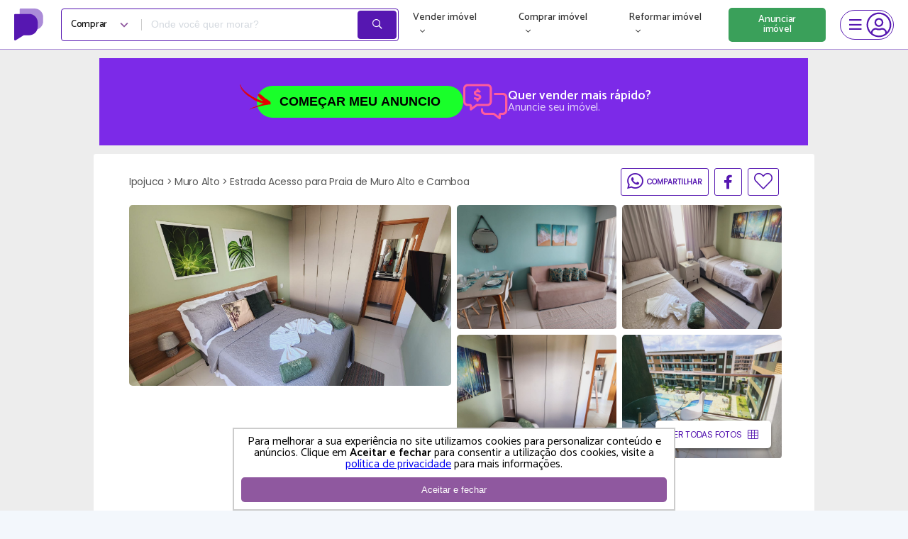

--- FILE ---
content_type: text/html; charset=UTF-8
request_url: https://www.proprietariodireto.com.br/comprar-apartamento-muro-alto-ipojuca-direto-com-proprietario/863850711218736749
body_size: 41753
content:
<!doctype html>
<html lang="pt-BR">

<head>
    <meta charset="utf-8">
    <meta http-equiv="X-UA-Compatible" content="IE=11" /><script type="text/javascript">(window.NREUM||(NREUM={})).init={privacy:{cookies_enabled:false},ajax:{deny_list:["bam.nr-data.net"]},feature_flags:["soft_nav"]};(window.NREUM||(NREUM={})).loader_config={xpid:"VwAAU1daGwIEVFlXAwEE",licenseKey:"69e3366483",applicationID:"14085403",browserID:"14085411"};;/*! For license information please see nr-loader-full-1.308.0.min.js.LICENSE.txt */
(()=>{var e,t,r={384:(e,t,r)=>{"use strict";r.d(t,{NT:()=>a,US:()=>u,Zm:()=>o,bQ:()=>d,dV:()=>c,pV:()=>l});var n=r(6154),i=r(1863),s=r(1910);const a={beacon:"bam.nr-data.net",errorBeacon:"bam.nr-data.net"};function o(){return n.gm.NREUM||(n.gm.NREUM={}),void 0===n.gm.newrelic&&(n.gm.newrelic=n.gm.NREUM),n.gm.NREUM}function c(){let e=o();return e.o||(e.o={ST:n.gm.setTimeout,SI:n.gm.setImmediate||n.gm.setInterval,CT:n.gm.clearTimeout,XHR:n.gm.XMLHttpRequest,REQ:n.gm.Request,EV:n.gm.Event,PR:n.gm.Promise,MO:n.gm.MutationObserver,FETCH:n.gm.fetch,WS:n.gm.WebSocket},(0,s.i)(...Object.values(e.o))),e}function d(e,t){let r=o();r.initializedAgents??={},t.initializedAt={ms:(0,i.t)(),date:new Date},r.initializedAgents[e]=t}function u(e,t){o()[e]=t}function l(){return function(){let e=o();const t=e.info||{};e.info={beacon:a.beacon,errorBeacon:a.errorBeacon,...t}}(),function(){let e=o();const t=e.init||{};e.init={...t}}(),c(),function(){let e=o();const t=e.loader_config||{};e.loader_config={...t}}(),o()}},782:(e,t,r)=>{"use strict";r.d(t,{T:()=>n});const n=r(860).K7.pageViewTiming},860:(e,t,r)=>{"use strict";r.d(t,{$J:()=>u,K7:()=>c,P3:()=>d,XX:()=>i,Yy:()=>o,df:()=>s,qY:()=>n,v4:()=>a});const n="events",i="jserrors",s="browser/blobs",a="rum",o="browser/logs",c={ajax:"ajax",genericEvents:"generic_events",jserrors:i,logging:"logging",metrics:"metrics",pageAction:"page_action",pageViewEvent:"page_view_event",pageViewTiming:"page_view_timing",sessionReplay:"session_replay",sessionTrace:"session_trace",softNav:"soft_navigations",spa:"spa"},d={[c.pageViewEvent]:1,[c.pageViewTiming]:2,[c.metrics]:3,[c.jserrors]:4,[c.spa]:5,[c.ajax]:6,[c.sessionTrace]:7,[c.softNav]:8,[c.sessionReplay]:9,[c.logging]:10,[c.genericEvents]:11},u={[c.pageViewEvent]:a,[c.pageViewTiming]:n,[c.ajax]:n,[c.spa]:n,[c.softNav]:n,[c.metrics]:i,[c.jserrors]:i,[c.sessionTrace]:s,[c.sessionReplay]:s,[c.logging]:o,[c.genericEvents]:"ins"}},944:(e,t,r)=>{"use strict";r.d(t,{R:()=>i});var n=r(3241);function i(e,t){"function"==typeof console.debug&&(console.debug("New Relic Warning: https://github.com/newrelic/newrelic-browser-agent/blob/main/docs/warning-codes.md#".concat(e),t),(0,n.W)({agentIdentifier:null,drained:null,type:"data",name:"warn",feature:"warn",data:{code:e,secondary:t}}))}},993:(e,t,r)=>{"use strict";r.d(t,{A$:()=>s,ET:()=>a,TZ:()=>o,p_:()=>i});var n=r(860);const i={ERROR:"ERROR",WARN:"WARN",INFO:"INFO",DEBUG:"DEBUG",TRACE:"TRACE"},s={OFF:0,ERROR:1,WARN:2,INFO:3,DEBUG:4,TRACE:5},a="log",o=n.K7.logging},1541:(e,t,r)=>{"use strict";r.d(t,{U:()=>i,f:()=>n});const n={MFE:"MFE",BA:"BA"};function i(e,t){if(2!==t?.harvestEndpointVersion)return{};const r=t.agentRef.runtime.appMetadata.agents[0].entityGuid;return e?{"source.id":e.id,"source.name":e.name,"source.type":e.type,"parent.id":e.parent?.id||r,"parent.type":e.parent?.type||n.BA}:{"entity.guid":r,appId:t.agentRef.info.applicationID}}},1687:(e,t,r)=>{"use strict";r.d(t,{Ak:()=>d,Ze:()=>h,x3:()=>u});var n=r(3241),i=r(7836),s=r(3606),a=r(860),o=r(2646);const c={};function d(e,t){const r={staged:!1,priority:a.P3[t]||0};l(e),c[e].get(t)||c[e].set(t,r)}function u(e,t){e&&c[e]&&(c[e].get(t)&&c[e].delete(t),p(e,t,!1),c[e].size&&f(e))}function l(e){if(!e)throw new Error("agentIdentifier required");c[e]||(c[e]=new Map)}function h(e="",t="feature",r=!1){if(l(e),!e||!c[e].get(t)||r)return p(e,t);c[e].get(t).staged=!0,f(e)}function f(e){const t=Array.from(c[e]);t.every(([e,t])=>t.staged)&&(t.sort((e,t)=>e[1].priority-t[1].priority),t.forEach(([t])=>{c[e].delete(t),p(e,t)}))}function p(e,t,r=!0){const a=e?i.ee.get(e):i.ee,c=s.i.handlers;if(!a.aborted&&a.backlog&&c){if((0,n.W)({agentIdentifier:e,type:"lifecycle",name:"drain",feature:t}),r){const e=a.backlog[t],r=c[t];if(r){for(let t=0;e&&t<e.length;++t)g(e[t],r);Object.entries(r).forEach(([e,t])=>{Object.values(t||{}).forEach(t=>{t[0]?.on&&t[0]?.context()instanceof o.y&&t[0].on(e,t[1])})})}}a.isolatedBacklog||delete c[t],a.backlog[t]=null,a.emit("drain-"+t,[])}}function g(e,t){var r=e[1];Object.values(t[r]||{}).forEach(t=>{var r=e[0];if(t[0]===r){var n=t[1],i=e[3],s=e[2];n.apply(i,s)}})}},1738:(e,t,r)=>{"use strict";r.d(t,{U:()=>f,Y:()=>h});var n=r(3241),i=r(9908),s=r(1863),a=r(944),o=r(5701),c=r(3969),d=r(8362),u=r(860),l=r(4261);function h(e,t,r,s){const h=s||r;!h||h[e]&&h[e]!==d.d.prototype[e]||(h[e]=function(){(0,i.p)(c.xV,["API/"+e+"/called"],void 0,u.K7.metrics,r.ee),(0,n.W)({agentIdentifier:r.agentIdentifier,drained:!!o.B?.[r.agentIdentifier],type:"data",name:"api",feature:l.Pl+e,data:{}});try{return t.apply(this,arguments)}catch(e){(0,a.R)(23,e)}})}function f(e,t,r,n,a){const o=e.info;null===r?delete o.jsAttributes[t]:o.jsAttributes[t]=r,(a||null===r)&&(0,i.p)(l.Pl+n,[(0,s.t)(),t,r],void 0,"session",e.ee)}},1741:(e,t,r)=>{"use strict";r.d(t,{W:()=>s});var n=r(944),i=r(4261);class s{#e(e,...t){if(this[e]!==s.prototype[e])return this[e](...t);(0,n.R)(35,e)}addPageAction(e,t){return this.#e(i.hG,e,t)}register(e){return this.#e(i.eY,e)}recordCustomEvent(e,t){return this.#e(i.fF,e,t)}setPageViewName(e,t){return this.#e(i.Fw,e,t)}setCustomAttribute(e,t,r){return this.#e(i.cD,e,t,r)}noticeError(e,t){return this.#e(i.o5,e,t)}setUserId(e,t=!1){return this.#e(i.Dl,e,t)}setApplicationVersion(e){return this.#e(i.nb,e)}setErrorHandler(e){return this.#e(i.bt,e)}addRelease(e,t){return this.#e(i.k6,e,t)}log(e,t){return this.#e(i.$9,e,t)}start(){return this.#e(i.d3)}finished(e){return this.#e(i.BL,e)}recordReplay(){return this.#e(i.CH)}pauseReplay(){return this.#e(i.Tb)}addToTrace(e){return this.#e(i.U2,e)}setCurrentRouteName(e){return this.#e(i.PA,e)}interaction(e){return this.#e(i.dT,e)}wrapLogger(e,t,r){return this.#e(i.Wb,e,t,r)}measure(e,t){return this.#e(i.V1,e,t)}consent(e){return this.#e(i.Pv,e)}}},1863:(e,t,r)=>{"use strict";function n(){return Math.floor(performance.now())}r.d(t,{t:()=>n})},1910:(e,t,r)=>{"use strict";r.d(t,{i:()=>s});var n=r(944);const i=new Map;function s(...e){return e.every(e=>{if(i.has(e))return i.get(e);const t="function"==typeof e?e.toString():"",r=t.includes("[native code]"),s=t.includes("nrWrapper");return r||s||(0,n.R)(64,e?.name||t),i.set(e,r),r})}},2555:(e,t,r)=>{"use strict";r.d(t,{D:()=>o,f:()=>a});var n=r(384),i=r(8122);const s={beacon:n.NT.beacon,errorBeacon:n.NT.errorBeacon,licenseKey:void 0,applicationID:void 0,sa:void 0,queueTime:void 0,applicationTime:void 0,ttGuid:void 0,user:void 0,account:void 0,product:void 0,extra:void 0,jsAttributes:{},userAttributes:void 0,atts:void 0,transactionName:void 0,tNamePlain:void 0};function a(e){try{return!!e.licenseKey&&!!e.errorBeacon&&!!e.applicationID}catch(e){return!1}}const o=e=>(0,i.a)(e,s)},2614:(e,t,r)=>{"use strict";r.d(t,{BB:()=>a,H3:()=>n,g:()=>d,iL:()=>c,tS:()=>o,uh:()=>i,wk:()=>s});const n="NRBA",i="SESSION",s=144e5,a=18e5,o={STARTED:"session-started",PAUSE:"session-pause",RESET:"session-reset",RESUME:"session-resume",UPDATE:"session-update"},c={SAME_TAB:"same-tab",CROSS_TAB:"cross-tab"},d={OFF:0,FULL:1,ERROR:2}},2646:(e,t,r)=>{"use strict";r.d(t,{y:()=>n});class n{constructor(e){this.contextId=e}}},2843:(e,t,r)=>{"use strict";r.d(t,{G:()=>s,u:()=>i});var n=r(3878);function i(e,t=!1,r,i){(0,n.DD)("visibilitychange",function(){if(t)return void("hidden"===document.visibilityState&&e());e(document.visibilityState)},r,i)}function s(e,t,r){(0,n.sp)("pagehide",e,t,r)}},3241:(e,t,r)=>{"use strict";r.d(t,{W:()=>s});var n=r(6154);const i="newrelic";function s(e={}){try{n.gm.dispatchEvent(new CustomEvent(i,{detail:e}))}catch(e){}}},3304:(e,t,r)=>{"use strict";r.d(t,{A:()=>s});var n=r(7836);const i=()=>{const e=new WeakSet;return(t,r)=>{if("object"==typeof r&&null!==r){if(e.has(r))return;e.add(r)}return r}};function s(e){try{return JSON.stringify(e,i())??""}catch(e){try{n.ee.emit("internal-error",[e])}catch(e){}return""}}},3333:(e,t,r)=>{"use strict";r.d(t,{$v:()=>u,TZ:()=>n,Xh:()=>c,Zp:()=>i,kd:()=>d,mq:()=>o,nf:()=>a,qN:()=>s});const n=r(860).K7.genericEvents,i=["auxclick","click","copy","keydown","paste","scrollend"],s=["focus","blur"],a=4,o=1e3,c=2e3,d=["PageAction","UserAction","BrowserPerformance"],u={RESOURCES:"experimental.resources",REGISTER:"register"}},3434:(e,t,r)=>{"use strict";r.d(t,{Jt:()=>s,YM:()=>d});var n=r(7836),i=r(5607);const s="nr@original:".concat(i.W),a=50;var o=Object.prototype.hasOwnProperty,c=!1;function d(e,t){return e||(e=n.ee),r.inPlace=function(e,t,n,i,s){n||(n="");const a="-"===n.charAt(0);for(let o=0;o<t.length;o++){const c=t[o],d=e[c];l(d)||(e[c]=r(d,a?c+n:n,i,c,s))}},r.flag=s,r;function r(t,r,n,c,d){return l(t)?t:(r||(r=""),nrWrapper[s]=t,function(e,t,r){if(Object.defineProperty&&Object.keys)try{return Object.keys(e).forEach(function(r){Object.defineProperty(t,r,{get:function(){return e[r]},set:function(t){return e[r]=t,t}})}),t}catch(e){u([e],r)}for(var n in e)o.call(e,n)&&(t[n]=e[n])}(t,nrWrapper,e),nrWrapper);function nrWrapper(){var s,o,l,h;let f;try{o=this,s=[...arguments],l="function"==typeof n?n(s,o):n||{}}catch(t){u([t,"",[s,o,c],l],e)}i(r+"start",[s,o,c],l,d);const p=performance.now();let g;try{return h=t.apply(o,s),g=performance.now(),h}catch(e){throw g=performance.now(),i(r+"err",[s,o,e],l,d),f=e,f}finally{const e=g-p,t={start:p,end:g,duration:e,isLongTask:e>=a,methodName:c,thrownError:f};t.isLongTask&&i("long-task",[t,o],l,d),i(r+"end",[s,o,h],l,d)}}}function i(r,n,i,s){if(!c||t){var a=c;c=!0;try{e.emit(r,n,i,t,s)}catch(t){u([t,r,n,i],e)}c=a}}}function u(e,t){t||(t=n.ee);try{t.emit("internal-error",e)}catch(e){}}function l(e){return!(e&&"function"==typeof e&&e.apply&&!e[s])}},3606:(e,t,r)=>{"use strict";r.d(t,{i:()=>s});var n=r(9908);s.on=a;var i=s.handlers={};function s(e,t,r,s){a(s||n.d,i,e,t,r)}function a(e,t,r,i,s){s||(s="feature"),e||(e=n.d);var a=t[s]=t[s]||{};(a[r]=a[r]||[]).push([e,i])}},3738:(e,t,r)=>{"use strict";r.d(t,{He:()=>i,Kp:()=>o,Lc:()=>d,Rz:()=>u,TZ:()=>n,bD:()=>s,d3:()=>a,jx:()=>l,sl:()=>h,uP:()=>c});const n=r(860).K7.sessionTrace,i="bstResource",s="resource",a="-start",o="-end",c="fn"+a,d="fn"+o,u="pushState",l=1e3,h=3e4},3785:(e,t,r)=>{"use strict";r.d(t,{R:()=>c,b:()=>d});var n=r(9908),i=r(1863),s=r(860),a=r(3969),o=r(993);function c(e,t,r={},c=o.p_.INFO,d=!0,u,l=(0,i.t)()){(0,n.p)(a.xV,["API/logging/".concat(c.toLowerCase(),"/called")],void 0,s.K7.metrics,e),(0,n.p)(o.ET,[l,t,r,c,d,u],void 0,s.K7.logging,e)}function d(e){return"string"==typeof e&&Object.values(o.p_).some(t=>t===e.toUpperCase().trim())}},3878:(e,t,r)=>{"use strict";function n(e,t){return{capture:e,passive:!1,signal:t}}function i(e,t,r=!1,i){window.addEventListener(e,t,n(r,i))}function s(e,t,r=!1,i){document.addEventListener(e,t,n(r,i))}r.d(t,{DD:()=>s,jT:()=>n,sp:()=>i})},3969:(e,t,r)=>{"use strict";r.d(t,{TZ:()=>n,XG:()=>o,rs:()=>i,xV:()=>a,z_:()=>s});const n=r(860).K7.metrics,i="sm",s="cm",a="storeSupportabilityMetrics",o="storeEventMetrics"},4234:(e,t,r)=>{"use strict";r.d(t,{W:()=>s});var n=r(7836),i=r(1687);class s{constructor(e,t){this.agentIdentifier=e,this.ee=n.ee.get(e),this.featureName=t,this.blocked=!1}deregisterDrain(){(0,i.x3)(this.agentIdentifier,this.featureName)}}},4261:(e,t,r)=>{"use strict";r.d(t,{$9:()=>d,BL:()=>o,CH:()=>f,Dl:()=>w,Fw:()=>y,PA:()=>m,Pl:()=>n,Pv:()=>T,Tb:()=>l,U2:()=>s,V1:()=>E,Wb:()=>x,bt:()=>b,cD:()=>v,d3:()=>R,dT:()=>c,eY:()=>p,fF:()=>h,hG:()=>i,k6:()=>a,nb:()=>g,o5:()=>u});const n="api-",i="addPageAction",s="addToTrace",a="addRelease",o="finished",c="interaction",d="log",u="noticeError",l="pauseReplay",h="recordCustomEvent",f="recordReplay",p="register",g="setApplicationVersion",m="setCurrentRouteName",v="setCustomAttribute",b="setErrorHandler",y="setPageViewName",w="setUserId",R="start",x="wrapLogger",E="measure",T="consent"},5205:(e,t,r)=>{"use strict";r.d(t,{j:()=>S});var n=r(384),i=r(1741);var s=r(2555),a=r(3333);const o=e=>{if(!e||"string"!=typeof e)return!1;try{document.createDocumentFragment().querySelector(e)}catch{return!1}return!0};var c=r(2614),d=r(944),u=r(8122);const l="[data-nr-mask]",h=e=>(0,u.a)(e,(()=>{const e={feature_flags:[],experimental:{allow_registered_children:!1,resources:!1},mask_selector:"*",block_selector:"[data-nr-block]",mask_input_options:{color:!1,date:!1,"datetime-local":!1,email:!1,month:!1,number:!1,range:!1,search:!1,tel:!1,text:!1,time:!1,url:!1,week:!1,textarea:!1,select:!1,password:!0}};return{ajax:{deny_list:void 0,block_internal:!0,enabled:!0,autoStart:!0},api:{get allow_registered_children(){return e.feature_flags.includes(a.$v.REGISTER)||e.experimental.allow_registered_children},set allow_registered_children(t){e.experimental.allow_registered_children=t},duplicate_registered_data:!1},browser_consent_mode:{enabled:!1},distributed_tracing:{enabled:void 0,exclude_newrelic_header:void 0,cors_use_newrelic_header:void 0,cors_use_tracecontext_headers:void 0,allowed_origins:void 0},get feature_flags(){return e.feature_flags},set feature_flags(t){e.feature_flags=t},generic_events:{enabled:!0,autoStart:!0},harvest:{interval:30},jserrors:{enabled:!0,autoStart:!0},logging:{enabled:!0,autoStart:!0},metrics:{enabled:!0,autoStart:!0},obfuscate:void 0,page_action:{enabled:!0},page_view_event:{enabled:!0,autoStart:!0},page_view_timing:{enabled:!0,autoStart:!0},performance:{capture_marks:!1,capture_measures:!1,capture_detail:!0,resources:{get enabled(){return e.feature_flags.includes(a.$v.RESOURCES)||e.experimental.resources},set enabled(t){e.experimental.resources=t},asset_types:[],first_party_domains:[],ignore_newrelic:!0}},privacy:{cookies_enabled:!0},proxy:{assets:void 0,beacon:void 0},session:{expiresMs:c.wk,inactiveMs:c.BB},session_replay:{autoStart:!0,enabled:!1,preload:!1,sampling_rate:10,error_sampling_rate:100,collect_fonts:!1,inline_images:!1,fix_stylesheets:!0,mask_all_inputs:!0,get mask_text_selector(){return e.mask_selector},set mask_text_selector(t){o(t)?e.mask_selector="".concat(t,",").concat(l):""===t||null===t?e.mask_selector=l:(0,d.R)(5,t)},get block_class(){return"nr-block"},get ignore_class(){return"nr-ignore"},get mask_text_class(){return"nr-mask"},get block_selector(){return e.block_selector},set block_selector(t){o(t)?e.block_selector+=",".concat(t):""!==t&&(0,d.R)(6,t)},get mask_input_options(){return e.mask_input_options},set mask_input_options(t){t&&"object"==typeof t?e.mask_input_options={...t,password:!0}:(0,d.R)(7,t)}},session_trace:{enabled:!0,autoStart:!0},soft_navigations:{enabled:!0,autoStart:!0},spa:{enabled:!0,autoStart:!0},ssl:void 0,user_actions:{enabled:!0,elementAttributes:["id","className","tagName","type"]}}})());var f=r(6154),p=r(9324);let g=0;const m={buildEnv:p.F3,distMethod:p.Xs,version:p.xv,originTime:f.WN},v={consented:!1},b={appMetadata:{},get consented(){return this.session?.state?.consent||v.consented},set consented(e){v.consented=e},customTransaction:void 0,denyList:void 0,disabled:!1,harvester:void 0,isolatedBacklog:!1,isRecording:!1,loaderType:void 0,maxBytes:3e4,obfuscator:void 0,onerror:void 0,ptid:void 0,releaseIds:{},session:void 0,timeKeeper:void 0,registeredEntities:[],jsAttributesMetadata:{bytes:0},get harvestCount(){return++g}},y=e=>{const t=(0,u.a)(e,b),r=Object.keys(m).reduce((e,t)=>(e[t]={value:m[t],writable:!1,configurable:!0,enumerable:!0},e),{});return Object.defineProperties(t,r)};var w=r(5701);const R=e=>{const t=e.startsWith("http");e+="/",r.p=t?e:"https://"+e};var x=r(7836),E=r(3241);const T={accountID:void 0,trustKey:void 0,agentID:void 0,licenseKey:void 0,applicationID:void 0,xpid:void 0},A=e=>(0,u.a)(e,T),_=new Set;function S(e,t={},r,a){let{init:o,info:c,loader_config:d,runtime:u={},exposed:l=!0}=t;if(!c){const e=(0,n.pV)();o=e.init,c=e.info,d=e.loader_config}e.init=h(o||{}),e.loader_config=A(d||{}),c.jsAttributes??={},f.bv&&(c.jsAttributes.isWorker=!0),e.info=(0,s.D)(c);const p=e.init,g=[c.beacon,c.errorBeacon];_.has(e.agentIdentifier)||(p.proxy.assets&&(R(p.proxy.assets),g.push(p.proxy.assets)),p.proxy.beacon&&g.push(p.proxy.beacon),e.beacons=[...g],function(e){const t=(0,n.pV)();Object.getOwnPropertyNames(i.W.prototype).forEach(r=>{const n=i.W.prototype[r];if("function"!=typeof n||"constructor"===n)return;let s=t[r];e[r]&&!1!==e.exposed&&"micro-agent"!==e.runtime?.loaderType&&(t[r]=(...t)=>{const n=e[r](...t);return s?s(...t):n})})}(e),(0,n.US)("activatedFeatures",w.B)),u.denyList=[...p.ajax.deny_list||[],...p.ajax.block_internal?g:[]],u.ptid=e.agentIdentifier,u.loaderType=r,e.runtime=y(u),_.has(e.agentIdentifier)||(e.ee=x.ee.get(e.agentIdentifier),e.exposed=l,(0,E.W)({agentIdentifier:e.agentIdentifier,drained:!!w.B?.[e.agentIdentifier],type:"lifecycle",name:"initialize",feature:void 0,data:e.config})),_.add(e.agentIdentifier)}},5270:(e,t,r)=>{"use strict";r.d(t,{Aw:()=>a,SR:()=>s,rF:()=>o});var n=r(384),i=r(7767);function s(e){return!!(0,n.dV)().o.MO&&(0,i.V)(e)&&!0===e?.session_trace.enabled}function a(e){return!0===e?.session_replay.preload&&s(e)}function o(e,t){try{if("string"==typeof t?.type){if("password"===t.type.toLowerCase())return"*".repeat(e?.length||0);if(void 0!==t?.dataset?.nrUnmask||t?.classList?.contains("nr-unmask"))return e}}catch(e){}return"string"==typeof e?e.replace(/[\S]/g,"*"):"*".repeat(e?.length||0)}},5289:(e,t,r)=>{"use strict";r.d(t,{GG:()=>a,Qr:()=>c,sB:()=>o});var n=r(3878),i=r(6389);function s(){return"undefined"==typeof document||"complete"===document.readyState}function a(e,t){if(s())return e();const r=(0,i.J)(e),a=setInterval(()=>{s()&&(clearInterval(a),r())},500);(0,n.sp)("load",r,t)}function o(e){if(s())return e();(0,n.DD)("DOMContentLoaded",e)}function c(e){if(s())return e();(0,n.sp)("popstate",e)}},5607:(e,t,r)=>{"use strict";r.d(t,{W:()=>n});const n=(0,r(9566).bz)()},5701:(e,t,r)=>{"use strict";r.d(t,{B:()=>s,t:()=>a});var n=r(3241);const i=new Set,s={};function a(e,t){const r=t.agentIdentifier;s[r]??={},e&&"object"==typeof e&&(i.has(r)||(t.ee.emit("rumresp",[e]),s[r]=e,i.add(r),(0,n.W)({agentIdentifier:r,loaded:!0,drained:!0,type:"lifecycle",name:"load",feature:void 0,data:e})))}},6154:(e,t,r)=>{"use strict";r.d(t,{OF:()=>d,RI:()=>i,WN:()=>h,bv:()=>s,eN:()=>f,gm:()=>a,lR:()=>l,m:()=>c,mw:()=>o,sb:()=>u});var n=r(1863);const i="undefined"!=typeof window&&!!window.document,s="undefined"!=typeof WorkerGlobalScope&&("undefined"!=typeof self&&self instanceof WorkerGlobalScope&&self.navigator instanceof WorkerNavigator||"undefined"!=typeof globalThis&&globalThis instanceof WorkerGlobalScope&&globalThis.navigator instanceof WorkerNavigator),a=i?window:"undefined"!=typeof WorkerGlobalScope&&("undefined"!=typeof self&&self instanceof WorkerGlobalScope&&self||"undefined"!=typeof globalThis&&globalThis instanceof WorkerGlobalScope&&globalThis),o=Boolean("hidden"===a?.document?.visibilityState),c=""+a?.location,d=/iPad|iPhone|iPod/.test(a.navigator?.userAgent),u=d&&"undefined"==typeof SharedWorker,l=(()=>{const e=a.navigator?.userAgent?.match(/Firefox[/\s](\d+\.\d+)/);return Array.isArray(e)&&e.length>=2?+e[1]:0})(),h=Date.now()-(0,n.t)(),f=()=>"undefined"!=typeof PerformanceNavigationTiming&&a?.performance?.getEntriesByType("navigation")?.[0]?.responseStart},6344:(e,t,r)=>{"use strict";r.d(t,{BB:()=>u,Qb:()=>l,TZ:()=>i,Ug:()=>a,Vh:()=>s,_s:()=>o,bc:()=>d,yP:()=>c});var n=r(2614);const i=r(860).K7.sessionReplay,s="errorDuringReplay",a=.12,o={DomContentLoaded:0,Load:1,FullSnapshot:2,IncrementalSnapshot:3,Meta:4,Custom:5},c={[n.g.ERROR]:15e3,[n.g.FULL]:3e5,[n.g.OFF]:0},d={RESET:{message:"Session was reset",sm:"Reset"},IMPORT:{message:"Recorder failed to import",sm:"Import"},TOO_MANY:{message:"429: Too Many Requests",sm:"Too-Many"},TOO_BIG:{message:"Payload was too large",sm:"Too-Big"},CROSS_TAB:{message:"Session Entity was set to OFF on another tab",sm:"Cross-Tab"},ENTITLEMENTS:{message:"Session Replay is not allowed and will not be started",sm:"Entitlement"}},u=5e3,l={API:"api",RESUME:"resume",SWITCH_TO_FULL:"switchToFull",INITIALIZE:"initialize",PRELOAD:"preload"}},6389:(e,t,r)=>{"use strict";function n(e,t=500,r={}){const n=r?.leading||!1;let i;return(...r)=>{n&&void 0===i&&(e.apply(this,r),i=setTimeout(()=>{i=clearTimeout(i)},t)),n||(clearTimeout(i),i=setTimeout(()=>{e.apply(this,r)},t))}}function i(e){let t=!1;return(...r)=>{t||(t=!0,e.apply(this,r))}}r.d(t,{J:()=>i,s:()=>n})},6630:(e,t,r)=>{"use strict";r.d(t,{T:()=>n});const n=r(860).K7.pageViewEvent},6774:(e,t,r)=>{"use strict";r.d(t,{T:()=>n});const n=r(860).K7.jserrors},7295:(e,t,r)=>{"use strict";r.d(t,{Xv:()=>a,gX:()=>i,iW:()=>s});var n=[];function i(e){if(!e||s(e))return!1;if(0===n.length)return!0;if("*"===n[0].hostname)return!1;for(var t=0;t<n.length;t++){var r=n[t];if(r.hostname.test(e.hostname)&&r.pathname.test(e.pathname))return!1}return!0}function s(e){return void 0===e.hostname}function a(e){if(n=[],e&&e.length)for(var t=0;t<e.length;t++){let r=e[t];if(!r)continue;if("*"===r)return void(n=[{hostname:"*"}]);0===r.indexOf("http://")?r=r.substring(7):0===r.indexOf("https://")&&(r=r.substring(8));const i=r.indexOf("/");let s,a;i>0?(s=r.substring(0,i),a=r.substring(i)):(s=r,a="*");let[c]=s.split(":");n.push({hostname:o(c),pathname:o(a,!0)})}}function o(e,t=!1){const r=e.replace(/[.+?^${}()|[\]\\]/g,e=>"\\"+e).replace(/\*/g,".*?");return new RegExp((t?"^":"")+r+"$")}},7485:(e,t,r)=>{"use strict";r.d(t,{D:()=>i});var n=r(6154);function i(e){if(0===(e||"").indexOf("data:"))return{protocol:"data"};try{const t=new URL(e,location.href),r={port:t.port,hostname:t.hostname,pathname:t.pathname,search:t.search,protocol:t.protocol.slice(0,t.protocol.indexOf(":")),sameOrigin:t.protocol===n.gm?.location?.protocol&&t.host===n.gm?.location?.host};return r.port&&""!==r.port||("http:"===t.protocol&&(r.port="80"),"https:"===t.protocol&&(r.port="443")),r.pathname&&""!==r.pathname?r.pathname.startsWith("/")||(r.pathname="/".concat(r.pathname)):r.pathname="/",r}catch(e){return{}}}},7699:(e,t,r)=>{"use strict";r.d(t,{It:()=>s,KC:()=>o,No:()=>i,qh:()=>a});var n=r(860);const i=16e3,s=1e6,a="SESSION_ERROR",o={[n.K7.logging]:!0,[n.K7.genericEvents]:!1,[n.K7.jserrors]:!1,[n.K7.ajax]:!1}},7767:(e,t,r)=>{"use strict";r.d(t,{V:()=>i});var n=r(6154);const i=e=>n.RI&&!0===e?.privacy.cookies_enabled},7836:(e,t,r)=>{"use strict";r.d(t,{P:()=>o,ee:()=>c});var n=r(384),i=r(8990),s=r(2646),a=r(5607);const o="nr@context:".concat(a.W),c=function e(t,r){var n={},a={},u={},l=!1;try{l=16===r.length&&d.initializedAgents?.[r]?.runtime.isolatedBacklog}catch(e){}var h={on:p,addEventListener:p,removeEventListener:function(e,t){var r=n[e];if(!r)return;for(var i=0;i<r.length;i++)r[i]===t&&r.splice(i,1)},emit:function(e,r,n,i,s){!1!==s&&(s=!0);if(c.aborted&&!i)return;t&&s&&t.emit(e,r,n);var o=f(n);g(e).forEach(e=>{e.apply(o,r)});var d=v()[a[e]];d&&d.push([h,e,r,o]);return o},get:m,listeners:g,context:f,buffer:function(e,t){const r=v();if(t=t||"feature",h.aborted)return;Object.entries(e||{}).forEach(([e,n])=>{a[n]=t,t in r||(r[t]=[])})},abort:function(){h._aborted=!0,Object.keys(h.backlog).forEach(e=>{delete h.backlog[e]})},isBuffering:function(e){return!!v()[a[e]]},debugId:r,backlog:l?{}:t&&"object"==typeof t.backlog?t.backlog:{},isolatedBacklog:l};return Object.defineProperty(h,"aborted",{get:()=>{let e=h._aborted||!1;return e||(t&&(e=t.aborted),e)}}),h;function f(e){return e&&e instanceof s.y?e:e?(0,i.I)(e,o,()=>new s.y(o)):new s.y(o)}function p(e,t){n[e]=g(e).concat(t)}function g(e){return n[e]||[]}function m(t){return u[t]=u[t]||e(h,t)}function v(){return h.backlog}}(void 0,"globalEE"),d=(0,n.Zm)();d.ee||(d.ee=c)},8122:(e,t,r)=>{"use strict";r.d(t,{a:()=>i});var n=r(944);function i(e,t){try{if(!e||"object"!=typeof e)return(0,n.R)(3);if(!t||"object"!=typeof t)return(0,n.R)(4);const r=Object.create(Object.getPrototypeOf(t),Object.getOwnPropertyDescriptors(t)),s=0===Object.keys(r).length?e:r;for(let a in s)if(void 0!==e[a])try{if(null===e[a]){r[a]=null;continue}Array.isArray(e[a])&&Array.isArray(t[a])?r[a]=Array.from(new Set([...e[a],...t[a]])):"object"==typeof e[a]&&"object"==typeof t[a]?r[a]=i(e[a],t[a]):r[a]=e[a]}catch(e){r[a]||(0,n.R)(1,e)}return r}catch(e){(0,n.R)(2,e)}}},8139:(e,t,r)=>{"use strict";r.d(t,{u:()=>h});var n=r(7836),i=r(3434),s=r(8990),a=r(6154);const o={},c=a.gm.XMLHttpRequest,d="addEventListener",u="removeEventListener",l="nr@wrapped:".concat(n.P);function h(e){var t=function(e){return(e||n.ee).get("events")}(e);if(o[t.debugId]++)return t;o[t.debugId]=1;var r=(0,i.YM)(t,!0);function h(e){r.inPlace(e,[d,u],"-",p)}function p(e,t){return e[1]}return"getPrototypeOf"in Object&&(a.RI&&f(document,h),c&&f(c.prototype,h),f(a.gm,h)),t.on(d+"-start",function(e,t){var n=e[1];if(null!==n&&("function"==typeof n||"object"==typeof n)&&"newrelic"!==e[0]){var i=(0,s.I)(n,l,function(){var e={object:function(){if("function"!=typeof n.handleEvent)return;return n.handleEvent.apply(n,arguments)},function:n}[typeof n];return e?r(e,"fn-",null,e.name||"anonymous"):n});this.wrapped=e[1]=i}}),t.on(u+"-start",function(e){e[1]=this.wrapped||e[1]}),t}function f(e,t,...r){let n=e;for(;"object"==typeof n&&!Object.prototype.hasOwnProperty.call(n,d);)n=Object.getPrototypeOf(n);n&&t(n,...r)}},8362:(e,t,r)=>{"use strict";r.d(t,{d:()=>s});var n=r(9566),i=r(1741);class s extends i.W{agentIdentifier=(0,n.LA)(16)}},8374:(e,t,r)=>{r.nc=(()=>{try{return document?.currentScript?.nonce}catch(e){}return""})()},8990:(e,t,r)=>{"use strict";r.d(t,{I:()=>i});var n=Object.prototype.hasOwnProperty;function i(e,t,r){if(n.call(e,t))return e[t];var i=r();if(Object.defineProperty&&Object.keys)try{return Object.defineProperty(e,t,{value:i,writable:!0,enumerable:!1}),i}catch(e){}return e[t]=i,i}},9119:(e,t,r)=>{"use strict";r.d(t,{L:()=>s});var n=/([^?#]*)[^#]*(#[^?]*|$).*/,i=/([^?#]*)().*/;function s(e,t){return e?e.replace(t?n:i,"$1$2"):e}},9300:(e,t,r)=>{"use strict";r.d(t,{T:()=>n});const n=r(860).K7.ajax},9324:(e,t,r)=>{"use strict";r.d(t,{AJ:()=>a,F3:()=>i,Xs:()=>s,Yq:()=>o,xv:()=>n});const n="1.308.0",i="PROD",s="CDN",a="@newrelic/rrweb",o="1.0.1"},9566:(e,t,r)=>{"use strict";r.d(t,{LA:()=>o,ZF:()=>c,bz:()=>a,el:()=>d});var n=r(6154);const i="xxxxxxxx-xxxx-4xxx-yxxx-xxxxxxxxxxxx";function s(e,t){return e?15&e[t]:16*Math.random()|0}function a(){const e=n.gm?.crypto||n.gm?.msCrypto;let t,r=0;return e&&e.getRandomValues&&(t=e.getRandomValues(new Uint8Array(30))),i.split("").map(e=>"x"===e?s(t,r++).toString(16):"y"===e?(3&s()|8).toString(16):e).join("")}function o(e){const t=n.gm?.crypto||n.gm?.msCrypto;let r,i=0;t&&t.getRandomValues&&(r=t.getRandomValues(new Uint8Array(e)));const a=[];for(var o=0;o<e;o++)a.push(s(r,i++).toString(16));return a.join("")}function c(){return o(16)}function d(){return o(32)}},9908:(e,t,r)=>{"use strict";r.d(t,{d:()=>n,p:()=>i});var n=r(7836).ee.get("handle");function i(e,t,r,i,s){s?(s.buffer([e],i),s.emit(e,t,r)):(n.buffer([e],i),n.emit(e,t,r))}}},n={};function i(e){var t=n[e];if(void 0!==t)return t.exports;var s=n[e]={exports:{}};return r[e](s,s.exports,i),s.exports}i.m=r,i.d=(e,t)=>{for(var r in t)i.o(t,r)&&!i.o(e,r)&&Object.defineProperty(e,r,{enumerable:!0,get:t[r]})},i.f={},i.e=e=>Promise.all(Object.keys(i.f).reduce((t,r)=>(i.f[r](e,t),t),[])),i.u=e=>({95:"nr-full-compressor",222:"nr-full-recorder",891:"nr-full"}[e]+"-1.308.0.min.js"),i.o=(e,t)=>Object.prototype.hasOwnProperty.call(e,t),e={},t="NRBA-1.308.0.PROD:",i.l=(r,n,s,a)=>{if(e[r])e[r].push(n);else{var o,c;if(void 0!==s)for(var d=document.getElementsByTagName("script"),u=0;u<d.length;u++){var l=d[u];if(l.getAttribute("src")==r||l.getAttribute("data-webpack")==t+s){o=l;break}}if(!o){c=!0;var h={891:"sha512-fcveNDcpRQS9OweGhN4uJe88Qmg+EVyH6j/wngwL2Le0m7LYyz7q+JDx7KBxsdDF4TaPVsSmHg12T3pHwdLa7w==",222:"sha512-O8ZzdvgB4fRyt7k2Qrr4STpR+tCA2mcQEig6/dP3rRy9uEx1CTKQ6cQ7Src0361y7xS434ua+zIPo265ZpjlEg==",95:"sha512-jDWejat/6/UDex/9XjYoPPmpMPuEvBCSuCg/0tnihjbn5bh9mP3An0NzFV9T5Tc+3kKhaXaZA8UIKPAanD2+Gw=="};(o=document.createElement("script")).charset="utf-8",i.nc&&o.setAttribute("nonce",i.nc),o.setAttribute("data-webpack",t+s),o.src=r,0!==o.src.indexOf(window.location.origin+"/")&&(o.crossOrigin="anonymous"),h[a]&&(o.integrity=h[a])}e[r]=[n];var f=(t,n)=>{o.onerror=o.onload=null,clearTimeout(p);var i=e[r];if(delete e[r],o.parentNode&&o.parentNode.removeChild(o),i&&i.forEach(e=>e(n)),t)return t(n)},p=setTimeout(f.bind(null,void 0,{type:"timeout",target:o}),12e4);o.onerror=f.bind(null,o.onerror),o.onload=f.bind(null,o.onload),c&&document.head.appendChild(o)}},i.r=e=>{"undefined"!=typeof Symbol&&Symbol.toStringTag&&Object.defineProperty(e,Symbol.toStringTag,{value:"Module"}),Object.defineProperty(e,"__esModule",{value:!0})},i.p="https://js-agent.newrelic.com/",(()=>{var e={85:0,959:0};i.f.j=(t,r)=>{var n=i.o(e,t)?e[t]:void 0;if(0!==n)if(n)r.push(n[2]);else{var s=new Promise((r,i)=>n=e[t]=[r,i]);r.push(n[2]=s);var a=i.p+i.u(t),o=new Error;i.l(a,r=>{if(i.o(e,t)&&(0!==(n=e[t])&&(e[t]=void 0),n)){var s=r&&("load"===r.type?"missing":r.type),a=r&&r.target&&r.target.src;o.message="Loading chunk "+t+" failed: ("+s+": "+a+")",o.name="ChunkLoadError",o.type=s,o.request=a,n[1](o)}},"chunk-"+t,t)}};var t=(t,r)=>{var n,s,[a,o,c]=r,d=0;if(a.some(t=>0!==e[t])){for(n in o)i.o(o,n)&&(i.m[n]=o[n]);if(c)c(i)}for(t&&t(r);d<a.length;d++)s=a[d],i.o(e,s)&&e[s]&&e[s][0](),e[s]=0},r=self["webpackChunk:NRBA-1.308.0.PROD"]=self["webpackChunk:NRBA-1.308.0.PROD"]||[];r.forEach(t.bind(null,0)),r.push=t.bind(null,r.push.bind(r))})(),(()=>{"use strict";i(8374);var e=i(8362),t=i(860);const r=Object.values(t.K7);var n=i(5205);var s=i(9908),a=i(1863),o=i(4261),c=i(1738);var d=i(1687),u=i(4234),l=i(5289),h=i(6154),f=i(944),p=i(5270),g=i(7767),m=i(6389),v=i(7699);class b extends u.W{constructor(e,t){super(e.agentIdentifier,t),this.agentRef=e,this.abortHandler=void 0,this.featAggregate=void 0,this.loadedSuccessfully=void 0,this.onAggregateImported=new Promise(e=>{this.loadedSuccessfully=e}),this.deferred=Promise.resolve(),!1===e.init[this.featureName].autoStart?this.deferred=new Promise((t,r)=>{this.ee.on("manual-start-all",(0,m.J)(()=>{(0,d.Ak)(e.agentIdentifier,this.featureName),t()}))}):(0,d.Ak)(e.agentIdentifier,t)}importAggregator(e,t,r={}){if(this.featAggregate)return;const n=async()=>{let n;await this.deferred;try{if((0,g.V)(e.init)){const{setupAgentSession:t}=await i.e(891).then(i.bind(i,8766));n=t(e)}}catch(e){(0,f.R)(20,e),this.ee.emit("internal-error",[e]),(0,s.p)(v.qh,[e],void 0,this.featureName,this.ee)}try{if(!this.#t(this.featureName,n,e.init))return(0,d.Ze)(this.agentIdentifier,this.featureName),void this.loadedSuccessfully(!1);const{Aggregate:i}=await t();this.featAggregate=new i(e,r),e.runtime.harvester.initializedAggregates.push(this.featAggregate),this.loadedSuccessfully(!0)}catch(e){(0,f.R)(34,e),this.abortHandler?.(),(0,d.Ze)(this.agentIdentifier,this.featureName,!0),this.loadedSuccessfully(!1),this.ee&&this.ee.abort()}};h.RI?(0,l.GG)(()=>n(),!0):n()}#t(e,r,n){if(this.blocked)return!1;switch(e){case t.K7.sessionReplay:return(0,p.SR)(n)&&!!r;case t.K7.sessionTrace:return!!r;default:return!0}}}var y=i(6630),w=i(2614),R=i(3241);class x extends b{static featureName=y.T;constructor(e){var t;super(e,y.T),this.setupInspectionEvents(e.agentIdentifier),t=e,(0,c.Y)(o.Fw,function(e,r){"string"==typeof e&&("/"!==e.charAt(0)&&(e="/"+e),t.runtime.customTransaction=(r||"http://custom.transaction")+e,(0,s.p)(o.Pl+o.Fw,[(0,a.t)()],void 0,void 0,t.ee))},t),this.importAggregator(e,()=>i.e(891).then(i.bind(i,3718)))}setupInspectionEvents(e){const t=(t,r)=>{t&&(0,R.W)({agentIdentifier:e,timeStamp:t.timeStamp,loaded:"complete"===t.target.readyState,type:"window",name:r,data:t.target.location+""})};(0,l.sB)(e=>{t(e,"DOMContentLoaded")}),(0,l.GG)(e=>{t(e,"load")}),(0,l.Qr)(e=>{t(e,"navigate")}),this.ee.on(w.tS.UPDATE,(t,r)=>{(0,R.W)({agentIdentifier:e,type:"lifecycle",name:"session",data:r})})}}var E=i(384);class T extends e.d{constructor(e){var t;(super(),h.gm)?(this.features={},(0,E.bQ)(this.agentIdentifier,this),this.desiredFeatures=new Set(e.features||[]),this.desiredFeatures.add(x),(0,n.j)(this,e,e.loaderType||"agent"),t=this,(0,c.Y)(o.cD,function(e,r,n=!1){if("string"==typeof e){if(["string","number","boolean"].includes(typeof r)||null===r)return(0,c.U)(t,e,r,o.cD,n);(0,f.R)(40,typeof r)}else(0,f.R)(39,typeof e)},t),function(e){(0,c.Y)(o.Dl,function(t,r=!1){if("string"!=typeof t&&null!==t)return void(0,f.R)(41,typeof t);const n=e.info.jsAttributes["enduser.id"];r&&null!=n&&n!==t?(0,s.p)(o.Pl+"setUserIdAndResetSession",[t],void 0,"session",e.ee):(0,c.U)(e,"enduser.id",t,o.Dl,!0)},e)}(this),function(e){(0,c.Y)(o.nb,function(t){if("string"==typeof t||null===t)return(0,c.U)(e,"application.version",t,o.nb,!1);(0,f.R)(42,typeof t)},e)}(this),function(e){(0,c.Y)(o.d3,function(){e.ee.emit("manual-start-all")},e)}(this),function(e){(0,c.Y)(o.Pv,function(t=!0){if("boolean"==typeof t){if((0,s.p)(o.Pl+o.Pv,[t],void 0,"session",e.ee),e.runtime.consented=t,t){const t=e.features.page_view_event;t.onAggregateImported.then(e=>{const r=t.featAggregate;e&&!r.sentRum&&r.sendRum()})}}else(0,f.R)(65,typeof t)},e)}(this),this.run()):(0,f.R)(21)}get config(){return{info:this.info,init:this.init,loader_config:this.loader_config,runtime:this.runtime}}get api(){return this}run(){try{const e=function(e){const t={};return r.forEach(r=>{t[r]=!!e[r]?.enabled}),t}(this.init),n=[...this.desiredFeatures];n.sort((e,r)=>t.P3[e.featureName]-t.P3[r.featureName]),n.forEach(r=>{if(!e[r.featureName]&&r.featureName!==t.K7.pageViewEvent)return;if(r.featureName===t.K7.spa)return void(0,f.R)(67);const n=function(e){switch(e){case t.K7.ajax:return[t.K7.jserrors];case t.K7.sessionTrace:return[t.K7.ajax,t.K7.pageViewEvent];case t.K7.sessionReplay:return[t.K7.sessionTrace];case t.K7.pageViewTiming:return[t.K7.pageViewEvent];default:return[]}}(r.featureName).filter(e=>!(e in this.features));n.length>0&&(0,f.R)(36,{targetFeature:r.featureName,missingDependencies:n}),this.features[r.featureName]=new r(this)})}catch(e){(0,f.R)(22,e);for(const e in this.features)this.features[e].abortHandler?.();const t=(0,E.Zm)();delete t.initializedAgents[this.agentIdentifier]?.features,delete this.sharedAggregator;return t.ee.get(this.agentIdentifier).abort(),!1}}}var A=i(2843),_=i(782);class S extends b{static featureName=_.T;constructor(e){super(e,_.T),h.RI&&((0,A.u)(()=>(0,s.p)("docHidden",[(0,a.t)()],void 0,_.T,this.ee),!0),(0,A.G)(()=>(0,s.p)("winPagehide",[(0,a.t)()],void 0,_.T,this.ee)),this.importAggregator(e,()=>i.e(891).then(i.bind(i,9018))))}}var O=i(3969);class I extends b{static featureName=O.TZ;constructor(e){super(e,O.TZ),h.RI&&document.addEventListener("securitypolicyviolation",e=>{(0,s.p)(O.xV,["Generic/CSPViolation/Detected"],void 0,this.featureName,this.ee)}),this.importAggregator(e,()=>i.e(891).then(i.bind(i,6555)))}}var P=i(6774),k=i(3878),N=i(3304);class D{constructor(e,t,r,n,i){this.name="UncaughtError",this.message="string"==typeof e?e:(0,N.A)(e),this.sourceURL=t,this.line=r,this.column=n,this.__newrelic=i}}function j(e){return M(e)?e:new D(void 0!==e?.message?e.message:e,e?.filename||e?.sourceURL,e?.lineno||e?.line,e?.colno||e?.col,e?.__newrelic,e?.cause)}function C(e){const t="Unhandled Promise Rejection: ";if(!e?.reason)return;if(M(e.reason)){try{e.reason.message.startsWith(t)||(e.reason.message=t+e.reason.message)}catch(e){}return j(e.reason)}const r=j(e.reason);return(r.message||"").startsWith(t)||(r.message=t+r.message),r}function L(e){if(e.error instanceof SyntaxError&&!/:\d+$/.test(e.error.stack?.trim())){const t=new D(e.message,e.filename,e.lineno,e.colno,e.error.__newrelic,e.cause);return t.name=SyntaxError.name,t}return M(e.error)?e.error:j(e)}function M(e){return e instanceof Error&&!!e.stack}function B(e,r,n,i,o=(0,a.t)()){"string"==typeof e&&(e=new Error(e)),(0,s.p)("err",[e,o,!1,r,n.runtime.isRecording,void 0,i],void 0,t.K7.jserrors,n.ee),(0,s.p)("uaErr",[],void 0,t.K7.genericEvents,n.ee)}var H=i(1541),K=i(993),W=i(3785);function U(e,{customAttributes:t={},level:r=K.p_.INFO}={},n,i,s=(0,a.t)()){(0,W.R)(n.ee,e,t,r,!1,i,s)}function F(e,r,n,i,c=(0,a.t)()){(0,s.p)(o.Pl+o.hG,[c,e,r,i],void 0,t.K7.genericEvents,n.ee)}function V(e,r,n,i,c=(0,a.t)()){const{start:d,end:u,customAttributes:l}=r||{},h={customAttributes:l||{}};if("object"!=typeof h.customAttributes||"string"!=typeof e||0===e.length)return void(0,f.R)(57);const p=(e,t)=>null==e?t:"number"==typeof e?e:e instanceof PerformanceMark?e.startTime:Number.NaN;if(h.start=p(d,0),h.end=p(u,c),Number.isNaN(h.start)||Number.isNaN(h.end))(0,f.R)(57);else{if(h.duration=h.end-h.start,!(h.duration<0))return(0,s.p)(o.Pl+o.V1,[h,e,i],void 0,t.K7.genericEvents,n.ee),h;(0,f.R)(58)}}function z(e,r={},n,i,c=(0,a.t)()){(0,s.p)(o.Pl+o.fF,[c,e,r,i],void 0,t.K7.genericEvents,n.ee)}function G(e){(0,c.Y)(o.eY,function(t){return Y(e,t)},e)}function Y(e,r,n){(0,f.R)(54,"newrelic.register"),r||={},r.type=H.f.MFE,r.licenseKey||=e.info.licenseKey,r.blocked=!1,r.parent=n||{},Array.isArray(r.tags)||(r.tags=[]);const i={};r.tags.forEach(e=>{"name"!==e&&"id"!==e&&(i["source.".concat(e)]=!0)}),r.isolated??=!0;let o=()=>{};const c=e.runtime.registeredEntities;if(!r.isolated){const e=c.find(({metadata:{target:{id:e}}})=>e===r.id&&!r.isolated);if(e)return e}const d=e=>{r.blocked=!0,o=e};function u(e){return"string"==typeof e&&!!e.trim()&&e.trim().length<501||"number"==typeof e}e.init.api.allow_registered_children||d((0,m.J)(()=>(0,f.R)(55))),u(r.id)&&u(r.name)||d((0,m.J)(()=>(0,f.R)(48,r)));const l={addPageAction:(t,n={})=>g(F,[t,{...i,...n},e],r),deregister:()=>{d((0,m.J)(()=>(0,f.R)(68)))},log:(t,n={})=>g(U,[t,{...n,customAttributes:{...i,...n.customAttributes||{}}},e],r),measure:(t,n={})=>g(V,[t,{...n,customAttributes:{...i,...n.customAttributes||{}}},e],r),noticeError:(t,n={})=>g(B,[t,{...i,...n},e],r),register:(t={})=>g(Y,[e,t],l.metadata.target),recordCustomEvent:(t,n={})=>g(z,[t,{...i,...n},e],r),setApplicationVersion:e=>p("application.version",e),setCustomAttribute:(e,t)=>p(e,t),setUserId:e=>p("enduser.id",e),metadata:{customAttributes:i,target:r}},h=()=>(r.blocked&&o(),r.blocked);h()||c.push(l);const p=(e,t)=>{h()||(i[e]=t)},g=(r,n,i)=>{if(h())return;const o=(0,a.t)();(0,s.p)(O.xV,["API/register/".concat(r.name,"/called")],void 0,t.K7.metrics,e.ee);try{if(e.init.api.duplicate_registered_data&&"register"!==r.name){let e=n;if(n[1]instanceof Object){const t={"child.id":i.id,"child.type":i.type};e="customAttributes"in n[1]?[n[0],{...n[1],customAttributes:{...n[1].customAttributes,...t}},...n.slice(2)]:[n[0],{...n[1],...t},...n.slice(2)]}r(...e,void 0,o)}return r(...n,i,o)}catch(e){(0,f.R)(50,e)}};return l}class q extends b{static featureName=P.T;constructor(e){var t;super(e,P.T),t=e,(0,c.Y)(o.o5,(e,r)=>B(e,r,t),t),function(e){(0,c.Y)(o.bt,function(t){e.runtime.onerror=t},e)}(e),function(e){let t=0;(0,c.Y)(o.k6,function(e,r){++t>10||(this.runtime.releaseIds[e.slice(-200)]=(""+r).slice(-200))},e)}(e),G(e);try{this.removeOnAbort=new AbortController}catch(e){}this.ee.on("internal-error",(t,r)=>{this.abortHandler&&(0,s.p)("ierr",[j(t),(0,a.t)(),!0,{},e.runtime.isRecording,r],void 0,this.featureName,this.ee)}),h.gm.addEventListener("unhandledrejection",t=>{this.abortHandler&&(0,s.p)("err",[C(t),(0,a.t)(),!1,{unhandledPromiseRejection:1},e.runtime.isRecording],void 0,this.featureName,this.ee)},(0,k.jT)(!1,this.removeOnAbort?.signal)),h.gm.addEventListener("error",t=>{this.abortHandler&&(0,s.p)("err",[L(t),(0,a.t)(),!1,{},e.runtime.isRecording],void 0,this.featureName,this.ee)},(0,k.jT)(!1,this.removeOnAbort?.signal)),this.abortHandler=this.#r,this.importAggregator(e,()=>i.e(891).then(i.bind(i,2176)))}#r(){this.removeOnAbort?.abort(),this.abortHandler=void 0}}var Z=i(8990);let X=1;function J(e){const t=typeof e;return!e||"object"!==t&&"function"!==t?-1:e===h.gm?0:(0,Z.I)(e,"nr@id",function(){return X++})}function Q(e){if("string"==typeof e&&e.length)return e.length;if("object"==typeof e){if("undefined"!=typeof ArrayBuffer&&e instanceof ArrayBuffer&&e.byteLength)return e.byteLength;if("undefined"!=typeof Blob&&e instanceof Blob&&e.size)return e.size;if(!("undefined"!=typeof FormData&&e instanceof FormData))try{return(0,N.A)(e).length}catch(e){return}}}var ee=i(8139),te=i(7836),re=i(3434);const ne={},ie=["open","send"];function se(e){var t=e||te.ee;const r=function(e){return(e||te.ee).get("xhr")}(t);if(void 0===h.gm.XMLHttpRequest)return r;if(ne[r.debugId]++)return r;ne[r.debugId]=1,(0,ee.u)(t);var n=(0,re.YM)(r),i=h.gm.XMLHttpRequest,s=h.gm.MutationObserver,a=h.gm.Promise,o=h.gm.setInterval,c="readystatechange",d=["onload","onerror","onabort","onloadstart","onloadend","onprogress","ontimeout"],u=[],l=h.gm.XMLHttpRequest=function(e){const t=new i(e),s=r.context(t);try{r.emit("new-xhr",[t],s),t.addEventListener(c,(a=s,function(){var e=this;e.readyState>3&&!a.resolved&&(a.resolved=!0,r.emit("xhr-resolved",[],e)),n.inPlace(e,d,"fn-",y)}),(0,k.jT)(!1))}catch(e){(0,f.R)(15,e);try{r.emit("internal-error",[e])}catch(e){}}var a;return t};function p(e,t){n.inPlace(t,["onreadystatechange"],"fn-",y)}if(function(e,t){for(var r in e)t[r]=e[r]}(i,l),l.prototype=i.prototype,n.inPlace(l.prototype,ie,"-xhr-",y),r.on("send-xhr-start",function(e,t){p(e,t),function(e){u.push(e),s&&(g?g.then(b):o?o(b):(m=-m,v.data=m))}(t)}),r.on("open-xhr-start",p),s){var g=a&&a.resolve();if(!o&&!a){var m=1,v=document.createTextNode(m);new s(b).observe(v,{characterData:!0})}}else t.on("fn-end",function(e){e[0]&&e[0].type===c||b()});function b(){for(var e=0;e<u.length;e++)p(0,u[e]);u.length&&(u=[])}function y(e,t){return t}return r}var ae="fetch-",oe=ae+"body-",ce=["arrayBuffer","blob","json","text","formData"],de=h.gm.Request,ue=h.gm.Response,le="prototype";const he={};function fe(e){const t=function(e){return(e||te.ee).get("fetch")}(e);if(!(de&&ue&&h.gm.fetch))return t;if(he[t.debugId]++)return t;function r(e,r,n){var i=e[r];"function"==typeof i&&(e[r]=function(){var e,r=[...arguments],s={};t.emit(n+"before-start",[r],s),s[te.P]&&s[te.P].dt&&(e=s[te.P].dt);var a=i.apply(this,r);return t.emit(n+"start",[r,e],a),a.then(function(e){return t.emit(n+"end",[null,e],a),e},function(e){throw t.emit(n+"end",[e],a),e})})}return he[t.debugId]=1,ce.forEach(e=>{r(de[le],e,oe),r(ue[le],e,oe)}),r(h.gm,"fetch",ae),t.on(ae+"end",function(e,r){var n=this;if(r){var i=r.headers.get("content-length");null!==i&&(n.rxSize=i),t.emit(ae+"done",[null,r],n)}else t.emit(ae+"done",[e],n)}),t}var pe=i(7485),ge=i(9566);class me{constructor(e){this.agentRef=e}generateTracePayload(e){const t=this.agentRef.loader_config;if(!this.shouldGenerateTrace(e)||!t)return null;var r=(t.accountID||"").toString()||null,n=(t.agentID||"").toString()||null,i=(t.trustKey||"").toString()||null;if(!r||!n)return null;var s=(0,ge.ZF)(),a=(0,ge.el)(),o=Date.now(),c={spanId:s,traceId:a,timestamp:o};return(e.sameOrigin||this.isAllowedOrigin(e)&&this.useTraceContextHeadersForCors())&&(c.traceContextParentHeader=this.generateTraceContextParentHeader(s,a),c.traceContextStateHeader=this.generateTraceContextStateHeader(s,o,r,n,i)),(e.sameOrigin&&!this.excludeNewrelicHeader()||!e.sameOrigin&&this.isAllowedOrigin(e)&&this.useNewrelicHeaderForCors())&&(c.newrelicHeader=this.generateTraceHeader(s,a,o,r,n,i)),c}generateTraceContextParentHeader(e,t){return"00-"+t+"-"+e+"-01"}generateTraceContextStateHeader(e,t,r,n,i){return i+"@nr=0-1-"+r+"-"+n+"-"+e+"----"+t}generateTraceHeader(e,t,r,n,i,s){if(!("function"==typeof h.gm?.btoa))return null;var a={v:[0,1],d:{ty:"Browser",ac:n,ap:i,id:e,tr:t,ti:r}};return s&&n!==s&&(a.d.tk=s),btoa((0,N.A)(a))}shouldGenerateTrace(e){return this.agentRef.init?.distributed_tracing?.enabled&&this.isAllowedOrigin(e)}isAllowedOrigin(e){var t=!1;const r=this.agentRef.init?.distributed_tracing;if(e.sameOrigin)t=!0;else if(r?.allowed_origins instanceof Array)for(var n=0;n<r.allowed_origins.length;n++){var i=(0,pe.D)(r.allowed_origins[n]);if(e.hostname===i.hostname&&e.protocol===i.protocol&&e.port===i.port){t=!0;break}}return t}excludeNewrelicHeader(){var e=this.agentRef.init?.distributed_tracing;return!!e&&!!e.exclude_newrelic_header}useNewrelicHeaderForCors(){var e=this.agentRef.init?.distributed_tracing;return!!e&&!1!==e.cors_use_newrelic_header}useTraceContextHeadersForCors(){var e=this.agentRef.init?.distributed_tracing;return!!e&&!!e.cors_use_tracecontext_headers}}var ve=i(9300),be=i(7295);function ye(e){return"string"==typeof e?e:e instanceof(0,E.dV)().o.REQ?e.url:h.gm?.URL&&e instanceof URL?e.href:void 0}var we=["load","error","abort","timeout"],Re=we.length,xe=(0,E.dV)().o.REQ,Ee=(0,E.dV)().o.XHR;const Te="X-NewRelic-App-Data";class Ae extends b{static featureName=ve.T;constructor(e){super(e,ve.T),this.dt=new me(e),this.handler=(e,t,r,n)=>(0,s.p)(e,t,r,n,this.ee);try{const e={xmlhttprequest:"xhr",fetch:"fetch",beacon:"beacon"};h.gm?.performance?.getEntriesByType("resource").forEach(r=>{if(r.initiatorType in e&&0!==r.responseStatus){const n={status:r.responseStatus},i={rxSize:r.transferSize,duration:Math.floor(r.duration),cbTime:0};_e(n,r.name),this.handler("xhr",[n,i,r.startTime,r.responseEnd,e[r.initiatorType]],void 0,t.K7.ajax)}})}catch(e){}fe(this.ee),se(this.ee),function(e,r,n,i){function o(e){var t=this;t.totalCbs=0,t.called=0,t.cbTime=0,t.end=E,t.ended=!1,t.xhrGuids={},t.lastSize=null,t.loadCaptureCalled=!1,t.params=this.params||{},t.metrics=this.metrics||{},t.latestLongtaskEnd=0,e.addEventListener("load",function(r){T(t,e)},(0,k.jT)(!1)),h.lR||e.addEventListener("progress",function(e){t.lastSize=e.loaded},(0,k.jT)(!1))}function c(e){this.params={method:e[0]},_e(this,e[1]),this.metrics={}}function d(t,r){e.loader_config.xpid&&this.sameOrigin&&r.setRequestHeader("X-NewRelic-ID",e.loader_config.xpid);var n=i.generateTracePayload(this.parsedOrigin);if(n){var s=!1;n.newrelicHeader&&(r.setRequestHeader("newrelic",n.newrelicHeader),s=!0),n.traceContextParentHeader&&(r.setRequestHeader("traceparent",n.traceContextParentHeader),n.traceContextStateHeader&&r.setRequestHeader("tracestate",n.traceContextStateHeader),s=!0),s&&(this.dt=n)}}function u(e,t){var n=this.metrics,i=e[0],s=this;if(n&&i){var o=Q(i);o&&(n.txSize=o)}this.startTime=(0,a.t)(),this.body=i,this.listener=function(e){try{"abort"!==e.type||s.loadCaptureCalled||(s.params.aborted=!0),("load"!==e.type||s.called===s.totalCbs&&(s.onloadCalled||"function"!=typeof t.onload)&&"function"==typeof s.end)&&s.end(t)}catch(e){try{r.emit("internal-error",[e])}catch(e){}}};for(var c=0;c<Re;c++)t.addEventListener(we[c],this.listener,(0,k.jT)(!1))}function l(e,t,r){this.cbTime+=e,t?this.onloadCalled=!0:this.called+=1,this.called!==this.totalCbs||!this.onloadCalled&&"function"==typeof r.onload||"function"!=typeof this.end||this.end(r)}function f(e,t){var r=""+J(e)+!!t;this.xhrGuids&&!this.xhrGuids[r]&&(this.xhrGuids[r]=!0,this.totalCbs+=1)}function p(e,t){var r=""+J(e)+!!t;this.xhrGuids&&this.xhrGuids[r]&&(delete this.xhrGuids[r],this.totalCbs-=1)}function g(){this.endTime=(0,a.t)()}function m(e,t){t instanceof Ee&&"load"===e[0]&&r.emit("xhr-load-added",[e[1],e[2]],t)}function v(e,t){t instanceof Ee&&"load"===e[0]&&r.emit("xhr-load-removed",[e[1],e[2]],t)}function b(e,t,r){t instanceof Ee&&("onload"===r&&(this.onload=!0),("load"===(e[0]&&e[0].type)||this.onload)&&(this.xhrCbStart=(0,a.t)()))}function y(e,t){this.xhrCbStart&&r.emit("xhr-cb-time",[(0,a.t)()-this.xhrCbStart,this.onload,t],t)}function w(e){var t,r=e[1]||{};if("string"==typeof e[0]?0===(t=e[0]).length&&h.RI&&(t=""+h.gm.location.href):e[0]&&e[0].url?t=e[0].url:h.gm?.URL&&e[0]&&e[0]instanceof URL?t=e[0].href:"function"==typeof e[0].toString&&(t=e[0].toString()),"string"==typeof t&&0!==t.length){t&&(this.parsedOrigin=(0,pe.D)(t),this.sameOrigin=this.parsedOrigin.sameOrigin);var n=i.generateTracePayload(this.parsedOrigin);if(n&&(n.newrelicHeader||n.traceContextParentHeader))if(e[0]&&e[0].headers)o(e[0].headers,n)&&(this.dt=n);else{var s={};for(var a in r)s[a]=r[a];s.headers=new Headers(r.headers||{}),o(s.headers,n)&&(this.dt=n),e.length>1?e[1]=s:e.push(s)}}function o(e,t){var r=!1;return t.newrelicHeader&&(e.set("newrelic",t.newrelicHeader),r=!0),t.traceContextParentHeader&&(e.set("traceparent",t.traceContextParentHeader),t.traceContextStateHeader&&e.set("tracestate",t.traceContextStateHeader),r=!0),r}}function R(e,t){this.params={},this.metrics={},this.startTime=(0,a.t)(),this.dt=t,e.length>=1&&(this.target=e[0]),e.length>=2&&(this.opts=e[1]);var r=this.opts||{},n=this.target;_e(this,ye(n));var i=(""+(n&&n instanceof xe&&n.method||r.method||"GET")).toUpperCase();this.params.method=i,this.body=r.body,this.txSize=Q(r.body)||0}function x(e,r){if(this.endTime=(0,a.t)(),this.params||(this.params={}),(0,be.iW)(this.params))return;let i;this.params.status=r?r.status:0,"string"==typeof this.rxSize&&this.rxSize.length>0&&(i=+this.rxSize);const s={txSize:this.txSize,rxSize:i,duration:(0,a.t)()-this.startTime};n("xhr",[this.params,s,this.startTime,this.endTime,"fetch"],this,t.K7.ajax)}function E(e){const r=this.params,i=this.metrics;if(!this.ended){this.ended=!0;for(let t=0;t<Re;t++)e.removeEventListener(we[t],this.listener,!1);r.aborted||(0,be.iW)(r)||(i.duration=(0,a.t)()-this.startTime,this.loadCaptureCalled||4!==e.readyState?null==r.status&&(r.status=0):T(this,e),i.cbTime=this.cbTime,n("xhr",[r,i,this.startTime,this.endTime,"xhr"],this,t.K7.ajax))}}function T(e,n){e.params.status=n.status;var i=function(e,t){var r=e.responseType;return"json"===r&&null!==t?t:"arraybuffer"===r||"blob"===r||"json"===r?Q(e.response):"text"===r||""===r||void 0===r?Q(e.responseText):void 0}(n,e.lastSize);if(i&&(e.metrics.rxSize=i),e.sameOrigin&&n.getAllResponseHeaders().indexOf(Te)>=0){var a=n.getResponseHeader(Te);a&&((0,s.p)(O.rs,["Ajax/CrossApplicationTracing/Header/Seen"],void 0,t.K7.metrics,r),e.params.cat=a.split(", ").pop())}e.loadCaptureCalled=!0}r.on("new-xhr",o),r.on("open-xhr-start",c),r.on("open-xhr-end",d),r.on("send-xhr-start",u),r.on("xhr-cb-time",l),r.on("xhr-load-added",f),r.on("xhr-load-removed",p),r.on("xhr-resolved",g),r.on("addEventListener-end",m),r.on("removeEventListener-end",v),r.on("fn-end",y),r.on("fetch-before-start",w),r.on("fetch-start",R),r.on("fn-start",b),r.on("fetch-done",x)}(e,this.ee,this.handler,this.dt),this.importAggregator(e,()=>i.e(891).then(i.bind(i,3845)))}}function _e(e,t){var r=(0,pe.D)(t),n=e.params||e;n.hostname=r.hostname,n.port=r.port,n.protocol=r.protocol,n.host=r.hostname+":"+r.port,n.pathname=r.pathname,e.parsedOrigin=r,e.sameOrigin=r.sameOrigin}const Se={},Oe=["pushState","replaceState"];function Ie(e){const t=function(e){return(e||te.ee).get("history")}(e);return!h.RI||Se[t.debugId]++||(Se[t.debugId]=1,(0,re.YM)(t).inPlace(window.history,Oe,"-")),t}var Pe=i(3738);function ke(e){(0,c.Y)(o.BL,function(r=Date.now()){const n=r-h.WN;n<0&&(0,f.R)(62,r),(0,s.p)(O.XG,[o.BL,{time:n}],void 0,t.K7.metrics,e.ee),e.addToTrace({name:o.BL,start:r,origin:"nr"}),(0,s.p)(o.Pl+o.hG,[n,o.BL],void 0,t.K7.genericEvents,e.ee)},e)}const{He:Ne,bD:De,d3:je,Kp:Ce,TZ:Le,Lc:Me,uP:Be,Rz:He}=Pe;class Ke extends b{static featureName=Le;constructor(e){var r;super(e,Le),r=e,(0,c.Y)(o.U2,function(e){if(!(e&&"object"==typeof e&&e.name&&e.start))return;const n={n:e.name,s:e.start-h.WN,e:(e.end||e.start)-h.WN,o:e.origin||"",t:"api"};n.s<0||n.e<0||n.e<n.s?(0,f.R)(61,{start:n.s,end:n.e}):(0,s.p)("bstApi",[n],void 0,t.K7.sessionTrace,r.ee)},r),ke(e);if(!(0,g.V)(e.init))return void this.deregisterDrain();const n=this.ee;let d;Ie(n),this.eventsEE=(0,ee.u)(n),this.eventsEE.on(Be,function(e,t){this.bstStart=(0,a.t)()}),this.eventsEE.on(Me,function(e,r){(0,s.p)("bst",[e[0],r,this.bstStart,(0,a.t)()],void 0,t.K7.sessionTrace,n)}),n.on(He+je,function(e){this.time=(0,a.t)(),this.startPath=location.pathname+location.hash}),n.on(He+Ce,function(e){(0,s.p)("bstHist",[location.pathname+location.hash,this.startPath,this.time],void 0,t.K7.sessionTrace,n)});try{d=new PerformanceObserver(e=>{const r=e.getEntries();(0,s.p)(Ne,[r],void 0,t.K7.sessionTrace,n)}),d.observe({type:De,buffered:!0})}catch(e){}this.importAggregator(e,()=>i.e(891).then(i.bind(i,6974)),{resourceObserver:d})}}var We=i(6344);class Ue extends b{static featureName=We.TZ;#n;recorder;constructor(e){var r;let n;super(e,We.TZ),r=e,(0,c.Y)(o.CH,function(){(0,s.p)(o.CH,[],void 0,t.K7.sessionReplay,r.ee)},r),function(e){(0,c.Y)(o.Tb,function(){(0,s.p)(o.Tb,[],void 0,t.K7.sessionReplay,e.ee)},e)}(e);try{n=JSON.parse(localStorage.getItem("".concat(w.H3,"_").concat(w.uh)))}catch(e){}(0,p.SR)(e.init)&&this.ee.on(o.CH,()=>this.#i()),this.#s(n)&&this.importRecorder().then(e=>{e.startRecording(We.Qb.PRELOAD,n?.sessionReplayMode)}),this.importAggregator(this.agentRef,()=>i.e(891).then(i.bind(i,6167)),this),this.ee.on("err",e=>{this.blocked||this.agentRef.runtime.isRecording&&(this.errorNoticed=!0,(0,s.p)(We.Vh,[e],void 0,this.featureName,this.ee))})}#s(e){return e&&(e.sessionReplayMode===w.g.FULL||e.sessionReplayMode===w.g.ERROR)||(0,p.Aw)(this.agentRef.init)}importRecorder(){return this.recorder?Promise.resolve(this.recorder):(this.#n??=Promise.all([i.e(891),i.e(222)]).then(i.bind(i,4866)).then(({Recorder:e})=>(this.recorder=new e(this),this.recorder)).catch(e=>{throw this.ee.emit("internal-error",[e]),this.blocked=!0,e}),this.#n)}#i(){this.blocked||(this.featAggregate?this.featAggregate.mode!==w.g.FULL&&this.featAggregate.initializeRecording(w.g.FULL,!0,We.Qb.API):this.importRecorder().then(()=>{this.recorder.startRecording(We.Qb.API,w.g.FULL)}))}}var Fe=i(3333),Ve=i(9119);const ze={},Ge=new Set;function Ye(e){return"string"==typeof e?{type:"string",size:(new TextEncoder).encode(e).length}:e instanceof ArrayBuffer?{type:"ArrayBuffer",size:e.byteLength}:e instanceof Blob?{type:"Blob",size:e.size}:e instanceof DataView?{type:"DataView",size:e.byteLength}:ArrayBuffer.isView(e)?{type:"TypedArray",size:e.byteLength}:{type:"unknown",size:0}}class qe{constructor(e,t){this.timestamp=(0,a.t)(),this.currentUrl=(0,Ve.L)(window.location.href),this.socketId=(0,ge.LA)(8),this.requestedUrl=(0,Ve.L)(e),this.requestedProtocols=Array.isArray(t)?t.join(","):t||"",this.openedAt=void 0,this.protocol=void 0,this.extensions=void 0,this.binaryType=void 0,this.messageOrigin=void 0,this.messageCount=0,this.messageBytes=0,this.messageBytesMin=0,this.messageBytesMax=0,this.messageTypes=void 0,this.sendCount=0,this.sendBytes=0,this.sendBytesMin=0,this.sendBytesMax=0,this.sendTypes=void 0,this.closedAt=void 0,this.closeCode=void 0,this.closeReason="unknown",this.closeWasClean=void 0,this.connectedDuration=0,this.hasErrors=void 0}}class Ze extends b{static featureName=Fe.TZ;constructor(e){super(e,Fe.TZ);const r=e.init.feature_flags.includes("websockets"),n=[e.init.page_action.enabled,e.init.performance.capture_marks,e.init.performance.capture_measures,e.init.performance.resources.enabled,e.init.user_actions.enabled,r];var d;let u,l;if(d=e,(0,c.Y)(o.hG,(e,t)=>F(e,t,d),d),function(e){(0,c.Y)(o.fF,(t,r)=>z(t,r,e),e)}(e),ke(e),G(e),function(e){(0,c.Y)(o.V1,(t,r)=>V(t,r,e),e)}(e),r&&(l=function(e){if(!(0,E.dV)().o.WS)return e;const t=e.get("websockets");if(ze[t.debugId]++)return t;ze[t.debugId]=1,(0,A.G)(()=>{const e=(0,a.t)();Ge.forEach(r=>{r.nrData.closedAt=e,r.nrData.closeCode=1001,r.nrData.closeReason="Page navigating away",r.nrData.closeWasClean=!1,r.nrData.openedAt&&(r.nrData.connectedDuration=e-r.nrData.openedAt),t.emit("ws",[r.nrData],r)})});class r extends WebSocket{static name="WebSocket";static toString(){return"function WebSocket() { [native code] }"}toString(){return"[object WebSocket]"}get[Symbol.toStringTag](){return r.name}#a(e){(e.__newrelic??={}).socketId=this.nrData.socketId,this.nrData.hasErrors??=!0}constructor(...e){super(...e),this.nrData=new qe(e[0],e[1]),this.addEventListener("open",()=>{this.nrData.openedAt=(0,a.t)(),["protocol","extensions","binaryType"].forEach(e=>{this.nrData[e]=this[e]}),Ge.add(this)}),this.addEventListener("message",e=>{const{type:t,size:r}=Ye(e.data);this.nrData.messageOrigin??=(0,Ve.L)(e.origin),this.nrData.messageCount++,this.nrData.messageBytes+=r,this.nrData.messageBytesMin=Math.min(this.nrData.messageBytesMin||1/0,r),this.nrData.messageBytesMax=Math.max(this.nrData.messageBytesMax,r),(this.nrData.messageTypes??"").includes(t)||(this.nrData.messageTypes=this.nrData.messageTypes?"".concat(this.nrData.messageTypes,",").concat(t):t)}),this.addEventListener("close",e=>{this.nrData.closedAt=(0,a.t)(),this.nrData.closeCode=e.code,e.reason&&(this.nrData.closeReason=e.reason),this.nrData.closeWasClean=e.wasClean,this.nrData.connectedDuration=this.nrData.closedAt-this.nrData.openedAt,Ge.delete(this),t.emit("ws",[this.nrData],this)})}addEventListener(e,t,...r){const n=this,i="function"==typeof t?function(...e){try{return t.apply(this,e)}catch(e){throw n.#a(e),e}}:t?.handleEvent?{handleEvent:function(...e){try{return t.handleEvent.apply(t,e)}catch(e){throw n.#a(e),e}}}:t;return super.addEventListener(e,i,...r)}send(e){if(this.readyState===WebSocket.OPEN){const{type:t,size:r}=Ye(e);this.nrData.sendCount++,this.nrData.sendBytes+=r,this.nrData.sendBytesMin=Math.min(this.nrData.sendBytesMin||1/0,r),this.nrData.sendBytesMax=Math.max(this.nrData.sendBytesMax,r),(this.nrData.sendTypes??"").includes(t)||(this.nrData.sendTypes=this.nrData.sendTypes?"".concat(this.nrData.sendTypes,",").concat(t):t)}try{return super.send(e)}catch(e){throw this.#a(e),e}}close(...e){try{super.close(...e)}catch(e){throw this.#a(e),e}}}return h.gm.WebSocket=r,t}(this.ee)),h.RI){if(fe(this.ee),se(this.ee),u=Ie(this.ee),e.init.user_actions.enabled){function f(t){const r=(0,pe.D)(t);return e.beacons.includes(r.hostname+":"+r.port)}function p(){u.emit("navChange")}Fe.Zp.forEach(e=>(0,k.sp)(e,e=>(0,s.p)("ua",[e],void 0,this.featureName,this.ee),!0)),Fe.qN.forEach(e=>{const t=(0,m.s)(e=>{(0,s.p)("ua",[e],void 0,this.featureName,this.ee)},500,{leading:!0});(0,k.sp)(e,t)}),h.gm.addEventListener("error",()=>{(0,s.p)("uaErr",[],void 0,t.K7.genericEvents,this.ee)},(0,k.jT)(!1,this.removeOnAbort?.signal)),this.ee.on("open-xhr-start",(e,r)=>{f(e[1])||r.addEventListener("readystatechange",()=>{2===r.readyState&&(0,s.p)("uaXhr",[],void 0,t.K7.genericEvents,this.ee)})}),this.ee.on("fetch-start",e=>{e.length>=1&&!f(ye(e[0]))&&(0,s.p)("uaXhr",[],void 0,t.K7.genericEvents,this.ee)}),u.on("pushState-end",p),u.on("replaceState-end",p),window.addEventListener("hashchange",p,(0,k.jT)(!0,this.removeOnAbort?.signal)),window.addEventListener("popstate",p,(0,k.jT)(!0,this.removeOnAbort?.signal))}if(e.init.performance.resources.enabled&&h.gm.PerformanceObserver?.supportedEntryTypes.includes("resource")){new PerformanceObserver(e=>{e.getEntries().forEach(e=>{(0,s.p)("browserPerformance.resource",[e],void 0,this.featureName,this.ee)})}).observe({type:"resource",buffered:!0})}}r&&l.on("ws",e=>{(0,s.p)("ws-complete",[e],void 0,this.featureName,this.ee)});try{this.removeOnAbort=new AbortController}catch(g){}this.abortHandler=()=>{this.removeOnAbort?.abort(),this.abortHandler=void 0},n.some(e=>e)?this.importAggregator(e,()=>i.e(891).then(i.bind(i,8019))):this.deregisterDrain()}}var Xe=i(2646);const $e=new Map;function Je(e,t,r,n,i=!0){if("object"!=typeof t||!t||"string"!=typeof r||!r||"function"!=typeof t[r])return(0,f.R)(29);const s=function(e){return(e||te.ee).get("logger")}(e),a=(0,re.YM)(s),o=new Xe.y(te.P);o.level=n.level,o.customAttributes=n.customAttributes,o.autoCaptured=i;const c=t[r]?.[re.Jt]||t[r];return $e.set(c,o),a.inPlace(t,[r],"wrap-logger-",()=>$e.get(c)),s}var Qe=i(1910);class et extends b{static featureName=K.TZ;constructor(e){var t;super(e,K.TZ),t=e,(0,c.Y)(o.$9,(e,r)=>U(e,r,t),t),function(e){(0,c.Y)(o.Wb,(t,r,{customAttributes:n={},level:i=K.p_.INFO}={})=>{Je(e.ee,t,r,{customAttributes:n,level:i},!1)},e)}(e),G(e);const r=this.ee;["log","error","warn","info","debug","trace"].forEach(e=>{(0,Qe.i)(h.gm.console[e]),Je(r,h.gm.console,e,{level:"log"===e?"info":e})}),this.ee.on("wrap-logger-end",function([e]){const{level:t,customAttributes:n,autoCaptured:i}=this;(0,W.R)(r,e,n,t,i)}),this.importAggregator(e,()=>i.e(891).then(i.bind(i,5288)))}}new T({features:[x,S,Ke,Ue,Ae,I,q,Ze,et],loaderType:"pro"})})()})();</script>
    <title>
                    Apartamento à venda Muro Alto, Ipojuca - 63m² por R$ 850| Proprietário Direto            </title>

    <!-- Google Tag Manager -->
    <script>
        (function(w,d,s,l,i){w[l]=w[l]||[];w[l].push({'gtm.start':
        new Date().getTime(),event:'gtm.js'});var f=d.getElementsByTagName(s)[0],
        j=d.createElement(s),dl=l!='dataLayer'?'&l='+l:'';j.async=true;j.src=
        'https://www.googletagmanager.com/gtm.js?id='+i+dl;f.parentNode.insertBefore(j,f);
        })(window,document,'script','dataLayer','GTM-K6LPLV2');
    </script>
    <!-- End Google Tag Manager -->
    <link rel="amphtml"  href="https://www.proprietariodireto.com.br/amp"  />
    <link rel="dns-prefetch" href="//analytics.twitter.com">
    <link rel="dns-prefetch" href="//blog.proprietariodireto.com.br">
    <link rel="dns-prefetch" href="//cdn.mxpnl.com">
    <link rel="dns-prefetch" href="//cdn.optimizely.com">
    <link rel="dns-prefetch" href="//connect.facebook.net">
    <link rel="dns-prefetch" href="//fonts.gstatic.com">
    <link rel="dns-prefetch" href="//guiadebairros.proprietariodireto.com.br">
    <link rel="dns-prefetch" href="//maps.googleapis.com">
    <link rel="dns-prefetch" href="//maps.gstatic.com">
    <link rel="dns-prefetch" href="//d23fj4m7c5vmpw.cloudfront.net">
    <link rel="dns-prefetch" href="//script.crazyegg.com">
    <link rel="dns-prefetch" href="//ssl.google-analytics.com">
    <link rel="dns-prefetch" href="//static.ads-twitter.com">
    <link rel="dns-prefetch" href="//static.zdassets.com">
    <link rel="dns-prefetch" href="//www.facebook.com">
    <link rel="dns-prefetch" href="//www.google.com">
    <link rel="dns-prefetch" href="//www.googleadservices.com">
    <link rel="dns-prefetch" href="//kit.fontawesome.com">
    <link rel="dns-prefetch" href="//kit-pro.fontawesome.com">
    <link rel="dns-prefetch" href="//js.pusher.com">
    <link rel="dns-prefetch" href="//stats.pusher.com">
    <script src="//js.pusher.com/6.0/pusher.min.js" hreflang="en"></script>

    <meta property="fb:admins" content="1315221318" />
    <meta property="fb:app_id" content="417770371579978" />
        <meta property="og:image" content="https://d23fj4m7c5vmpw.cloudfront.net/properties/863850711218736749/800x600_182810698-img-20230729-wa0044.jpg" />
        <meta property="og:title"
    content="Apartamento à venda Muro Alto, Ipojuca - 63m² por R$ 850| Proprietário Direto" />
    <meta property="og:url" content="https://www.proprietariodireto.com.br/comprar-apartamento-muro-alto-ipojuca-direto-com-proprietario/863850711218736749" />
    <meta property="og:description"
    content="Charmoso, bem dividido,  novíssimo, tranquilo. E a 200m da praia." />
    <meta property="og:type" content="website">
    <meta name="description" content="Charmoso, bem dividido,  novíssimo, tranquilo. E a 200m da praia." />
    <meta name="msvalidate.01" content="A76793E0237425177450B88268FFE0C8" />
    <meta name="viewport" content="width=device-width, initial-scale=1.0, maximum-scale=1.0" />
    <meta name="author" content="Proprietário Direto" />

    
            <!-- Hotjar Tracking Code for https://www.proprietariodireto.com.br/ -->
        <script>
            (function(h,o,t,j,a,r){
            h.hj=h.hj||function(){(h.hj.q=h.hj.q||[]).push(arguments)};
            h._hjSettings={hjid:1071335,hjsv:6};
            a=o.getElementsByTagName('head')[0];
            r=o.createElement('script');r.async=1;
            r.src=t+h._hjSettings.hjid+j+h._hjSettings.hjsv;
            a.appendChild(r);
            })(window,document,'https://static.hotjar.com/c/hotjar-','.js?sv=');
        </script>
    
    <script type="text/javascript">
        var pusher = new Pusher("11cb043ffe8c90f92f03", { encrypted: true });

            </script>

    <!-- Trovit Pixel Code -->
    <script type="text/javascript">
    (function(i,s,o,g,r,a,m){i['TrovitAnalyticsObject']=r;i[r]=i[r]||function(){
    (i[r].q=i[r].q||[]).push(arguments)},i[r].l=1*new Date();a=s.createElement(o),
    m=s.getElementsByTagName(o)[0];a.async=1;a.src=g;m.parentNode.insertBefore(a,m)
    })(window,document,'script','https://analytics.trovit.com/trovit-analytics.js','ta');
    ta('init', 'br', 1, '2206995e68f77086207fdb7a75850933');
    </script>
    <!-- End Trovit Pixel Code -->

    <link rel="canonical" href="https://www.proprietariodireto.com.br/comprar-apartamento-muro-alto-ipojuca-direto-com-proprietario/863850711218736749" />
    <link rel="shortcut icon" href="/assets/images/icons/favicon.ico" />

    <script src="https://kit.fontawesome.com/09be1f18f5.js"></script>
    <link rel="stylesheet" href="https://kit-pro.fontawesome.com/releases/latest/css/pro.min.css" media="all">

    <script src="https://www.proprietariodireto.com.br/assets/js/jquery-3.3.1.js"></script>
    <link hreflang="en" media="all" type="text/css" rel="stylesheet" href="https://www.proprietariodireto.com.br/_dist/main.css?v=3586">

    <!--[if IE]>
    <script src="http://html5shim.googlecode.com/svn/trunk/html5.js"></script>
    <script src="https://oss.maxcdn.com/libs/respond.js/1.4.2/respond.min.js"></script>
    <![endif]-->
    
    
    


<!-- 1. BREADCRUMBLIST - Navegação estruturada -->
<script type="application/ld+json">
{
  "@context": "https://schema.org",
  "@type": "BreadcrumbList",
  "itemListElement": [
    {
      "@type": "ListItem",
      "position": 1,
      "item": {
        "@id": "https://www.proprietariodireto.com.br/",
        "name": "Home"
      }
    },
    {
      "@type": "ListItem",
      "position": 2,
      "item": {
        "@id": "https://www.proprietariodireto.com.br/venda/imovel/direto-com-proprietario",
        "name": "Venda"
      }
    },
    {
      "@type": "ListItem",
      "position": 3,
      "item": {
        "@id": "https://www.proprietariodireto.com.br/venda/apartamento/direto-com-proprietario",
        "name": "Apartamento"
      }
    },
    {
      "@type": "ListItem",
      "position": 4,
      "item": {
        "@id": "https://www.proprietariodireto.com.br/venda/apartamento/pe/direto-com-proprietario",
        "name": "PE"
      }
    },
    {
      "@type": "ListItem",
      "position": 5,
      "item": {
        "@id": "https://www.proprietariodireto.com.br/venda/apartamento/pe/ipojuca/direto-com-proprietario",
        "name": "Ipojuca"
      }
    },
    {
      "@type": "ListItem",
      "position": 6,
      "item": {
        "@id": "https://www.proprietariodireto.com.br/venda/apartamento/pe/ipojuca/muro-alto/direto-com-proprietario",
        "name": "Muro Alto"
      }
    },
    {
      "@type": "ListItem",
      "position": 7,
      "item": {
        "@id": "https://www.proprietariodireto.com.br/comprar-apartamento-muro-alto-ipojuca-direto-com-proprietario/863850711218736749",
        "name": "Ap 2 quartos em Muro Alto,  imperdível. "
      }
    }  ]
}
</script>

<!-- 2. REALESTATELISTING - Dados completos do imóvel -->
<script type="application/ld+json">
{
  "@context": "https://schema.org",
  "@type": "Product",
  "name": "Ap 2 quartos em Muro Alto,  imperdível. ",
  "description": "Charmoso, bem dividido, novíssimo, tranquilo. E a 200m da praia.",
  "url": "https://www.proprietariodireto.com.br/comprar-apartamento-muro-alto-ipojuca-direto-com-proprietario/863850711218736749",
  "image": ["https://d23fj4m7c5vmpw.cloudfront.net/properties/863850711218736749/800x600_182810698-img-20230729-wa0044.jpg", "https://d23fj4m7c5vmpw.cloudfront.net/properties/863850711218736749/800x600_1919464955-img-20230729-wa0045.jpg", "https://d23fj4m7c5vmpw.cloudfront.net/properties/863850711218736749/800x600_1341808633-img-20230729-wa0042.jpg", "https://d23fj4m7c5vmpw.cloudfront.net/properties/863850711218736749/800x600_403021276-img-20230729-wa0043.jpg", "https://d23fj4m7c5vmpw.cloudfront.net/properties/863850711218736749/800x600_1694558495-img-20230729-wa0041.jpg", "https://d23fj4m7c5vmpw.cloudfront.net/properties/863850711218736749/800x600_1679635517-img-20230729-wa0038.jpg", "https://d23fj4m7c5vmpw.cloudfront.net/properties/863850711218736749/800x600_1122805415-img-20230729-wa0046.jpg", "https://d23fj4m7c5vmpw.cloudfront.net/properties/863850711218736749/800x600_1451838054-img-20230729-wa0049.jpg", "https://d23fj4m7c5vmpw.cloudfront.net/properties/863850711218736749/800x600_1718836993-img-20230729-wa0062.jpg", "https://d23fj4m7c5vmpw.cloudfront.net/properties/863850711218736749/800x600_937180756-img-20230117-wa0021.jpg"],
  "offers": {
    "@type": "Offer",
    "price": "850.00",
    "priceCurrency": "BRL",
    "availability": "https://schema.org/InStock",
    "url": "https://www.proprietariodireto.com.br/comprar-apartamento-muro-alto-ipojuca-direto-com-proprietario/863850711218736749",
    "priceSpecification": [
            {
        "@type": "UnitPriceSpecification",
        "price": "850.00",
        "priceCurrency": "BRL",
        "name": "Preço de Venda"
      }                ]
  },
  "address": {
    "@type": "PostalAddress",
    "streetAddress": "Estrada Acesso para Praia de Muro Alto e Camboa - N. São do Ó, Ipojuca - PE",
        "addressLocality": "Muro Alto",
    "addressRegion": "PE",
        "addressCountry": "BR"
  },
  "geo": {
    "@type": "GeoCoordinates",
    "latitude": "-8.4426952",
    "longitude": "-34.9858145"
  },
    "numberOfRooms": 2,
      "numberOfBathroomsTotal": 2,
  "numberOfBedrooms": 2,
      "floorSize": {
    "@type": "QuantitativeValue",
    "value": "63",
    "unitCode": "MTK"
  },      "amenityFeature": [
        {
      "@type": "LocationFeatureSpecification",
      "name": "Varanda",
      "value":  true    },         {
      "@type": "LocationFeatureSpecification",
      "name": "Cozinha americana",
      "value":  true    },         {
      "@type": "LocationFeatureSpecification",
      "name": "Mobiliado",
      "value":  true    },         {
      "@type": "LocationFeatureSpecification",
      "name": "Cabeamento",
      "value":  true    },         {
      "@type": "LocationFeatureSpecification",
      "name": "Acessibilidade",
      "value":  true    },         {
      "@type": "LocationFeatureSpecification",
      "name": "Ar condicionado",
      "value":  true    },         {
      "@type": "LocationFeatureSpecification",
      "name": "Piscina",
      "value":  true    },         {
      "@type": "LocationFeatureSpecification",
      "name": "Interfone",
      "value":  true    },         {
      "@type": "LocationFeatureSpecification",
      "name": "Piscina aquecida",
      "value":  true    },         {
      "@type": "LocationFeatureSpecification",
      "name": "Salão de festas",
      "value":  true    },         {
      "@type": "LocationFeatureSpecification",
      "name": "Espaço infantil",
      "value":  true    },         {
      "@type": "LocationFeatureSpecification",
      "name": "Quadra",
      "value":  true    },         {
      "@type": "LocationFeatureSpecification",
      "name": "Segurança 24h",
      "value":  true    },         {
      "@type": "LocationFeatureSpecification",
      "name": "Academia",
      "value":  true    },         {
      "@type": "LocationFeatureSpecification",
      "name": "Brinquedoteca",
      "value":  true    },         {
      "@type": "LocationFeatureSpecification",
      "name": "Comércio",
      "value":  true    },         {
      "@type": "LocationFeatureSpecification",
      "name": "Área compartilhada",
      "value":  true    }      ],      "additionalProperty": [
        {
      "@type": "PropertyValue",
      "name": "Valor por m²",
      "value": "13.49",
      "unitText": "BRL"
    },         {
      "@type": "PropertyValue",
      "name": "Idade do imóvel",
      "value": "4",
      "unitText": "YEAR"
    }      ]
  }
</script>

	<link media="all" type="text/css" rel="stylesheet" href="https://www.proprietariodireto.com.br/_dist/property_show.css?v=3586">
	    <meta name="google-site-verification" content="uFTRrHp2xqe7rHqv_-0h1_h-K6FNxyFPMAWVMMfGCbs" />

            <!-- AdSense Code -->
        <script async src="https://pagead2.googlesyndication.com/pagead/js/adsbygoogle.js?client=ca-pub-9105469992112995"
        crossorigin="anonymous"></script>
        <!-- End AdSense Code -->
    
    <!--- SendBlue / Brevo -->
    <script type="text/javascript">
        (function() {
            window.sib = {
                equeue: [],
                client_key: "w50n9d6w5y69yvvwu0ul0"
            };
            /* OPTIONAL: email for identify request*/
            window.sib.email_id =  '';             window.sendinblue = {};
            for (var j = ['track', 'identify', 'trackLink', 'page'], i = 0; i < j.length; i++) {
            (function(k) {
                window.sendinblue[k] = function() {
                    var arg = Array.prototype.slice.call(arguments);
                    (window.sib[k] || function() {
                            var t = {};
                            t[k] = arg;
                            window.sib.equeue.push(t);
                        })(arg[0], arg[1], arg[2], arg[3]);
                    };
                })(j[i]);
            }
            var n = document.createElement("script"),
                i = document.getElementsByTagName("script")[0];
            n.type = "text/javascript", n.id = "sendinblue-js", n.async = !0, n.src = "https://sibautomation.com/sa.js?key=" + window.sib.client_key, i.parentNode.insertBefore(n, i), window.sendinblue.page();
        })();
    </script>
    <!-- Twitter conversion tracking base code -->
    <script>
        !function(e,t,n,s,u,a){e.twq||(s=e.twq=function(){s.exe?s.exe.apply(s,arguments):s.queue.push(arguments);
        },s.version='1.1',s.queue=[],u=t.createElement(n),u.async=!0,u.src='https://static.ads-twitter.com/uwt.js',
        a=t.getElementsByTagName(n)[0],a.parentNode.insertBefore(u,a))}(window,document,'script');
        twq('config','nvldq');
    </script>
    <!-- End Twitter conversion tracking base code -->
</head>

<body role="document" data-route="properties.show" data-env="production"
    data-authtoken="">
    <div class="background"></div>

    <!-- Google Tag Manager (noscript) -->
    <noscript>
        <iframe src="https://www.googletagmanager.com/ns.html?id=GTM-K6LPLV2" height="0" width="0"
            style="display:none;visibility:hidden">
        </iframe>
    </noscript>

    <!-- End Google Tag Manager (noscript) -->
    <div id="fb-root"></div>

    
            <header class="default-header" data-tws="">
	<div class="box-container">

		<div style="justify-content : initial" class="search_wrap">

							<a href="https://www.proprietariodireto.com.br" class="logo">Proprietário Direto</a>
			
						<form method="POST" action="https://www.proprietariodireto.com.br/venda" accept-charset="UTF-8" id="frm-search" class="frm-search"><input name="_token" type="hidden" value="awxf2yQjB3npmm4weY9KDLQncBlSEWyGIdA62KYg">			<div class="cp-search">
				<div class="search-box">
					<select class="select hide-xs hide-sm hide-md" id="option">
						<option value="buy" >
							Comprar
						</option>
						<option value="rent" >
							Alugar
						</option>
					</select>
					<div class="line-box">
						<div class="line">&nbsp;</div>	
					</div>
					<div class="search">
						<input type="search" id="txt-home-search"
							class="input search address-autocomplete-search txt-ever-search _maps"
							placeholder="Onde você quer morar?" autocomplete="off">
					</div>
					<button type="submit" class="btn-search" name="btn">
						<i class="fal fa-search" aria-hidden="true"></i>
					</button>
				</div>
			</div>

			<div class="hide" id="box-search">
				<input id="administrative_area_level_1_short" name="administrative_area_level_1_short" type="hidden" value="">				<input id="administrative_area_level_2" name="administrative_area_level_2" type="hidden" value="">				<input id="locality" name="locality" type="hidden" value="">				<input id="neighborhood" name="neighborhood" type="hidden" value="">				<input id="route" name="route" type="hidden" value="">				<input id="locality_id" name="locality_id" type="hidden" value="">				<input id="sublocality" name="sublocality" type="hidden">				<input id="formatted_address" name="formatted_address" type="hidden">			</div>
			</form>					</div>

		<nav>
			<!--<div class="line hide-xs hide-sm"></div>-->

    <!--<a href="javascript:;" class="notification">
        <i class="fas fa-bell"></i>
    </a>
    <div class="menu menu-notification">
        <div class="menu-header">
            <a href="javascript:;" class="close-menu"><i class="fal fa-times-circle"></i></a>
            <p>NOTIFICAÇÕES</p>
        </div>
        <ul class="notifications">
            <p>Nenhuma notificação nova hoje.</p>
        </ul>
    </div>-->


<div class="cp-header__menu-mobile">
    <i class="fal fa-bars"></i>
</div>

<div class="cp-header__box-menu">
    <nav class="cp-header__nav">
        <ul class="cp-header__menu">
            
            <li class="cp-header__menu-item">
                <span>Vender imóvel <i class="fal fa-angle-down"></i></span>
                <ul class="cp-header__submenu">
                    <li class="cp-header__submenu-item">
                        <a class="cp-header__submenu-link" href="https://www.proprietariodireto.com.br/imoveis-direto-com-proprietario-cadastrar-imovel">
                            Anunciar meu imóvel
                        </a>
                    </li>
                    <li class="cp-header__submenu-item">
                        <a class="cp-header__submenu-link" href="https://www.proprietariodireto.com.br/interessados-em-imoveis">
                            Buscar compradores
                        </a>
                    </li>
                </ul>
                <div class="divisor"></div>
            </li>
            <li class="cp-header__menu-item">
                <span>Comprar imóvel <i class="fal fa-angle-down"></i></span>
                <ul class="cp-header__submenu">
                    <li class="cp-header__submenu-item">
                        <a class="cp-header__submenu-link" href="https://www.proprietariodireto.com.br/venda/imovel/direto-com-proprietario">
                            Buscar imóvel
                        </a>
                    </li>
                    <li class="cp-header__submenu-item">
                        <a class="cp-header__submenu-link" href="https://www.proprietariodireto.com.br/interessados-em-imoveis">
                            Criar interesse de compra ou aluguel
                        </a>
                    </li>
                                    </ul>
                <div class="divisor"></div>
            </li>
            <li class="cp-header__menu-item">
                <span>Reformar imóvel <i class="fal fa-angle-down"></i></span>
                <ul class="cp-header__submenu">
                    <li class="cp-header__submenu-item">
                        <a class="cp-header__submenu-link" href="/servicos">
                            Reformas e Projetos
                        </a>
                    </li>
                </ul>
                <div class="divisor"></div>
            </li>
            <li class="cp-header__menu-item explore">
                <span>Explore <i class="fal fa-angle-down"></i></span>
                <ul class="cp-header__submenu">
                    <li class="cp-header__submenu-item">
                        <a class="cp-header__submenu-link" href="https://www.proprietariodireto.com.br/vender-imovel">
                            Vender imóvel
                        </a>
                    </li>
                    <li class="cp-header__submenu-item">
                        <a class="cp-header__submenu-link" href="https://blog.proprietariodireto.com.br/categoria/casos-de-sucesso/">
                            Histórias de clientes
                        </a>
                    </li>
                    <li class="cp-header__submenu-item">
                        <a class="cp-header__submenu-link" href="https://www.proprietariodireto.com.br/preco-m2">
                            Preço real do m2
                        </a>
                    </li>
                    <li class="cp-header__submenu-item">
                        <a class="cp-header__submenu-link" target="_blank" href="https://proprietariodireto.zendesk.com/hc/pt-br">
                            Central de Ajuda
                        </a>
                    </li>
                </ul>
                <div class="divisor"></div>
            </li>
            <li >
                <a class="button_link" href="https://www.proprietariodireto.com.br/imoveis-direto-com-proprietario-cadastrar-imovel">
                    Anunciar imóvel
                </a>
            </li>
                            <li class="cp-header__signin">
                    <a class="cp-header__link underline open-modal" href="javascript:;" data-target="#signin-modal">
                        Entrar
                    </a>
                </li>
                    </ul>
    </nav>
</div>

<div>
    <a href="javascript:;" class="avatar-area">
        <i class="far fa-bars"></i>
                    <img src="/assets/images/icons/avatar.svg" alt="Usuário não cadastrado">
            </a>

    <div class="menu principal">
                    <ul class="options-menu">
                <li>
                    <a href="javascript:;" class="open-modal " data-target="#signin-modal">Entrar</a>
                </li>
                <li>
                    <a href="https://www.proprietariodireto.com.br/imoveis-direto-com-proprietario-cadastrar-imovel">Vender imóvel</a>
                </li>
                <li>
                    <a href="https://www.proprietariodireto.com.br/encontrar-imovel">Criar interesse de compra</a>
                </li>
                <li>
                    <div class="divider"></div>
                </li>
                <li>
                    <a href="https://proprietariodireto.zendesk.com/hc/pt-br">Ajuda</a>
                </li>
            </ul>
            </div>

</div>
	    
	    </nav>

	</div>
</header>
            
        

<div class="clear-fix" id="position" data-lat="-8.4426952" data-lng="-34.9858145"></div>
<main>
	<div class="container">
						
			<style>
  .cont-banners {
    padding-left: 23px;
  }
  .banner01, .banner02, .banner03 {
    padding: 36px;
  }

  @media (max-width: 768px) {
    .cont-banners {
        padding: 0px;
    }
    .banner01, .banner02, .banner03 {
      /* padding-top: 16px;
      padding-bottom: 16px; */
      padding: 10px;
      margin: 15px;
      margin-left: 12px;
    }
  }
</style>

<div class="row cont-banners">
      <a class="banner02" key="banner02" href="https://www.proprietariodireto.com.br/imoveis-direto-com-proprietario-cadastrar-imovel" target="_blank">
        <div class="texts02">
            <div class="title02">Quer vender mais rápido?</div>
            <div class="subtitle02">Anuncie seu imóvel.</div>
        </div>
        <svg
            width="63"
            height="51"
            viewBox="0 0 63 51"
            fill="none"
            xmlns="http://www.w3.org/2000/svg"
            class="money"
        >
            <path
                d="M17.7917 29.125C18.375 28.7361 18.9583 28.4444 19.6389 28.4444H34.2222C35.875 28.4444 37.3333 27.0833 37.3333 25.3333V6.66667C37.3333 5.01389 35.875 3.55555 34.2222 3.55555H6.22222C4.47222 3.55555 3.11111 5.01389 3.11111 6.66667V25.3333C3.11111 27.0833 4.47222 28.4444 6.22222 28.4444H9.33333C10.9861 28.4444 12.4444 29.9028 12.4444 31.5556V33.1111L17.7917 29.125ZM19.6389 31.5556L11.7639 37.4861C11.2778 37.875 10.6944 37.875 10.1111 37.6806C9.625 37.3889 9.33333 36.9028 9.33333 36.2222V34.6667V31.5556H6.22222C2.72222 31.5556 0 28.8333 0 25.3333V6.66667C0 3.26389 2.72222 0.444444 6.22222 0.444444H34.2222C37.625 0.444444 40.4444 3.26389 40.4444 6.66667V25.3333C40.4444 28.8333 37.625 31.5556 34.2222 31.5556H19.6389ZM24.8889 37.7778V34.6667H28V37.7778C28 39.5278 29.3611 40.8889 31.1111 40.8889H42.4861C43.1667 40.8889 43.8472 41.1806 44.3333 41.5694L49.7778 45.5556V44C49.7778 42.3472 51.1389 40.8889 52.8889 40.8889H56C57.6528 40.8889 59.1111 39.5278 59.1111 37.7778V19.1111C59.1111 17.4583 57.6528 16 56 16H43.5556V12.8889H56C59.4028 12.8889 62.2222 15.7083 62.2222 19.1111V37.7778C62.2222 41.2778 59.4028 44 56 44H52.8889V47.1111V48.6667C52.8889 49.3472 52.5 49.8333 52.0139 50.125C51.4306 50.3194 50.8472 50.3194 50.3611 49.9306L42.4861 44H31.1111C27.6111 44 24.8889 41.2778 24.8889 37.7778ZM21.7778 8.22222V9.19444C22.2639 9.29167 22.8472 9.38889 23.3333 9.48611C24.2083 9.77778 24.6944 10.5556 24.5 11.4306C24.3056 12.2083 23.4306 12.7917 22.5556 12.5C21.7778 12.3056 20.9028 12.1111 20.125 12.1111C19.5417 12.1111 18.8611 12.3056 18.4722 12.5C18.0833 12.7917 17.9861 12.9861 17.9861 13.1806C17.9861 13.2778 17.9861 13.375 18.375 13.6667C18.8611 13.9583 19.6389 14.1528 20.6111 14.4444C21.4861 14.7361 22.6528 15.0278 23.5278 15.6111C24.5 16.1944 25.4722 17.1667 25.4722 18.8194C25.4722 20.375 24.5972 21.5417 23.5278 22.2222C22.9444 22.6111 22.3611 22.8056 21.6806 22.9028V23.9722C21.6806 24.75 21 25.5278 20.125 25.5278C19.3472 25.5278 18.5694 24.75 18.5694 23.9722V22.9028C17.7917 22.7083 17.1111 22.4167 16.4306 22.2222C16.2361 22.2222 16.1389 22.125 15.9444 22.125C15.1667 21.8333 14.6806 20.9583 14.9722 20.0833C15.2639 19.3056 16.1389 18.8194 16.9167 19.1111C17.1111 19.2083 17.3056 19.2083 17.5 19.3056C18.5694 19.6944 19.3472 19.8889 20.2222 19.9861C20.9028 19.9861 21.4861 19.7917 21.875 19.5972C22.2639 19.4028 22.3611 19.2083 22.3611 18.8194C22.3611 18.625 22.3611 18.5278 21.875 18.2361C21.3889 17.9444 20.7083 17.75 19.7361 17.4583L19.5417 17.3611C18.7639 17.1667 17.6944 16.875 16.8194 16.3889C15.8472 15.8056 14.875 14.8333 14.875 13.1806C14.875 11.5278 15.8472 10.4583 16.9167 9.875C17.4028 9.48611 18.0833 9.29167 18.6667 9.19444V8.22222C18.6667 7.34722 19.3472 6.66667 20.2222 6.66667C21 6.66667 21.7778 7.34722 21.7778 8.22222Z"
                fill="#FF5C9D"
            />
        </svg>
        <Link href="/imoveis-direto-com-proprietario-cadastrar-imovel">
            <button class="btn02">
                <img
                    width={100}
                    height={82}
                    src="/assets/images/arrow-red.png"
                    alt="arrow-red"
                    class="arrow"
                />
                COMEÇAR MEU ANUNCIO
            </button>
        </Link>
    </a>
    </div>

										
				    <div class="row">
	        <div class="col-xs-12 ">
			    <div class="property" data-search="/venda/apartamento/pe/ipojuca/muro-alto/direto-com-proprietario">
			    	<div class="row property-header">
			    		<div class="col-md-8 hide-xs hide-sm property-breadcrumb">
							<h2>
								<a href="https://www.proprietariodireto.com.br/venda/imovel/pe/ipojuca/proprietario-direto">Ipojuca</a> >
								<a href="https://www.proprietariodireto.com.br/venda/imovel/pe/ipojuca/muro-alto/proprietario-direto">Muro Alto</a> > 
								Estrada Acesso para Praia de Muro Alto e Camboa							</h2>
						</div>
			    		<div class="col-4 back">
			    			<a href="https://www.proprietariodireto.com.br" />
								<i class="far fa-arrow-left"></i> Voltar
							</a>
						</div>
						<div class="col-8 col-md-4 end-xs share-buttons">
							<a class="whats share midia-icon-a"
									href="https://api.whatsapp.com/send?text=https://www.proprietariodireto.com.br/comprar-apartamento-muro-alto-ipojuca-direto-com-proprietario/863850711218736749" rel="noopener noreferrer"
									target="_blank"><i class="fab fa-whatsapp"></i> <span class="hide-xs hide-sm">COMPARTILHAR</span>
							</a>
							<a style="text-decoration: none" class="face midia-icon-a"
									href="https://www.facebook.com/sharer/sharer.php?u=https://www.proprietariodireto.com.br/comprar-apartamento-muro-alto-ipojuca-direto-com-proprietario/863850711218736749"
									rel="noopener noreferrer" target="_blank">
									<i class="fab fa-facebook-f"></i>
							</a>
							<a href="javascript:;" class="open-modal  heart"  data-target="#signin-modal" data-id="863850711218736749" data-type="property"
							><i class="fal fa-heart"></i></a>
						</div>
			    	</div>
			    	<div class="row hide-xs hide-sm">
			    		<section class="how-it-works location-property mt-banner">
							<div class="container-tab">
																<div class="tab tab__visible announce-tab" id="pictures">
									<div class="container-full no-padding row property-photos">
										<div class="col-md-6">
											<img 
												data-num="0"
												src="https://d23fj4m7c5vmpw.cloudfront.net/properties/863850711218736749/800x600_182810698-img-20230729-wa0044.jpg"
												data-src="https://d23fj4m7c5vmpw.cloudfront.net/properties/863850711218736749/800x600_182810698-img-20230729-wa0044.jpg"
												alt="Apartamento à venda Muro Alto com 63m² e 2 quartos por R$ 850 - 182810698-img-20230729-wa0044.jpg"
											>	
										</div>
																					<div class="col-md-6 other">
																									<img 
														data-num="1"
														data-src="https://d23fj4m7c5vmpw.cloudfront.net/properties/863850711218736749/800x600_1919464955-img-20230729-wa0045.jpg"
														src="https://d23fj4m7c5vmpw.cloudfront.net/properties/863850711218736749/800x600_1919464955-img-20230729-wa0045.jpg" 
														alt="Apartamento à venda Muro Alto com 63m² e 2 quartos por R$ 850 - 1919464955-img-20230729-wa0045.jpg"
													>
																									<img 
														data-num="2"
														data-src="https://d23fj4m7c5vmpw.cloudfront.net/properties/863850711218736749/800x600_1341808633-img-20230729-wa0042.jpg"
														src="https://d23fj4m7c5vmpw.cloudfront.net/properties/863850711218736749/800x600_1341808633-img-20230729-wa0042.jpg" 
														alt="Apartamento à venda Muro Alto com 63m² e 2 quartos por R$ 850 - 1341808633-img-20230729-wa0042.jpg"
													>
																									<img 
														data-num="3"
														data-src="https://d23fj4m7c5vmpw.cloudfront.net/properties/863850711218736749/800x600_403021276-img-20230729-wa0043.jpg"
														src="https://d23fj4m7c5vmpw.cloudfront.net/properties/863850711218736749/800x600_403021276-img-20230729-wa0043.jpg" 
														alt="Apartamento à venda Muro Alto com 63m² e 2 quartos por R$ 850 - 403021276-img-20230729-wa0043.jpg"
													>
																									<img 
														data-num="4"
														data-src="https://d23fj4m7c5vmpw.cloudfront.net/properties/863850711218736749/800x600_1694558495-img-20230729-wa0041.jpg"
														src="https://d23fj4m7c5vmpw.cloudfront.net/properties/863850711218736749/800x600_1694558495-img-20230729-wa0041.jpg" 
														alt="Apartamento à venda Muro Alto com 63m² e 2 quartos por R$ 850 - 1694558495-img-20230729-wa0041.jpg"
													>
																							</div>
																							<button 
													class="open-gallery" 
													data-num="0"
													data-src="https://d23fj4m7c5vmpw.cloudfront.net/properties/863850711218736749/800x600_182810698-img-20230729-wa0044.jpg"
												>
													VER TODAS FOTOS <i class="fal fa-th"></i>
												</button>
																														</div>
								</div>
																<div class="tab" id="videos">
									<div class="container-full no-padding">
										<div class="video-anuncio">
											<div class="row center-xs">
																							</div>
										</div>
									</div>
								</div>
								<div class="tab " id="maps">
									<div class="">
										<div id="map" ></div>
									</div>
								</div>
							</div>
							<div class="container-full">
								<div class="tab-switcher">
																			<button class="switcher active" href="javascript:;" data-target="#pictures">
											Fotos
										</button>
																		<button class="switcher " href="javascript:;" data-target="#maps"> Mapa</button>
																		<a class="switcher" href="http://maps.google.com/maps?q=&layer=c&cbll=-8.4426952,-34.9858145" target="_blank" >Vista da Rua</a>
								</div>
							</div>
						</section>
			    	</div>
			    	<div class="row property-slider hide-md hide-lg">
			    		<div class="col-xs-12">
				            				            	<div class="slider-photos" data-countphotos="10">
				                    				                    	<img class="tns-lazy-img" src="https://d23fj4m7c5vmpw.cloudfront.net/properties/863850711218736749/270x181_182810698-img-20230729-wa0044.jpg" data-src="https://d23fj4m7c5vmpw.cloudfront.net/properties/863850711218736749/270x181_182810698-img-20230729-wa0044.jpg" alt="">
				                    				                    	<img class="tns-lazy-img" src="https://d23fj4m7c5vmpw.cloudfront.net/properties/863850711218736749/270x181_1919464955-img-20230729-wa0045.jpg" data-src="https://d23fj4m7c5vmpw.cloudfront.net/properties/863850711218736749/270x181_1919464955-img-20230729-wa0045.jpg" alt="">
				                    				                    	<img class="tns-lazy-img" src="https://d23fj4m7c5vmpw.cloudfront.net/properties/863850711218736749/270x181_1341808633-img-20230729-wa0042.jpg" data-src="https://d23fj4m7c5vmpw.cloudfront.net/properties/863850711218736749/270x181_1341808633-img-20230729-wa0042.jpg" alt="">
				                    				                    	<img class="tns-lazy-img" src="https://d23fj4m7c5vmpw.cloudfront.net/properties/863850711218736749/270x181_403021276-img-20230729-wa0043.jpg" data-src="https://d23fj4m7c5vmpw.cloudfront.net/properties/863850711218736749/270x181_403021276-img-20230729-wa0043.jpg" alt="">
				                    				                    	<img class="tns-lazy-img" src="https://d23fj4m7c5vmpw.cloudfront.net/properties/863850711218736749/270x181_1694558495-img-20230729-wa0041.jpg" data-src="https://d23fj4m7c5vmpw.cloudfront.net/properties/863850711218736749/270x181_1694558495-img-20230729-wa0041.jpg" alt="">
				                    				                    	<img class="tns-lazy-img" src="https://d23fj4m7c5vmpw.cloudfront.net/properties/863850711218736749/270x181_1679635517-img-20230729-wa0038.jpg" data-src="https://d23fj4m7c5vmpw.cloudfront.net/properties/863850711218736749/270x181_1679635517-img-20230729-wa0038.jpg" alt="">
				                    				                    	<img class="tns-lazy-img" src="https://d23fj4m7c5vmpw.cloudfront.net/properties/863850711218736749/270x181_1122805415-img-20230729-wa0046.jpg" data-src="https://d23fj4m7c5vmpw.cloudfront.net/properties/863850711218736749/270x181_1122805415-img-20230729-wa0046.jpg" alt="">
				                    				                    	<img class="tns-lazy-img" src="https://d23fj4m7c5vmpw.cloudfront.net/properties/863850711218736749/270x181_1451838054-img-20230729-wa0049.jpg" data-src="https://d23fj4m7c5vmpw.cloudfront.net/properties/863850711218736749/270x181_1451838054-img-20230729-wa0049.jpg" alt="">
				                    				                    	<img class="tns-lazy-img" src="https://d23fj4m7c5vmpw.cloudfront.net/properties/863850711218736749/270x181_1718836993-img-20230729-wa0062.jpg" data-src="https://d23fj4m7c5vmpw.cloudfront.net/properties/863850711218736749/270x181_1718836993-img-20230729-wa0062.jpg" alt="">
				                    				                    	<img class="tns-lazy-img" src="https://d23fj4m7c5vmpw.cloudfront.net/properties/863850711218736749/270x181_937180756-img-20230117-wa0021.jpg" data-src="https://d23fj4m7c5vmpw.cloudfront.net/properties/863850711218736749/270x181_937180756-img-20230117-wa0021.jpg" alt="">
				                    	                
				            	</div>
				            				            				            <p id="countslider">1/10</p>
				            <ul class="controls" id="controls-principal" aria-label="Carousel Navigation" tabindex="0">
				                <li class="prev">
				                    <img src="https://www.proprietariodireto.com.br/assets/images/arrow-point-to-left.svg" alt="anterior">				                </li>
				                <li class="next">
				                    <img src="https://www.proprietariodireto.com.br/assets/images/arrow-point-to-right.svg" alt="pr&oacute;xima">				                </li>
				            </ul>
				            			    		</div>
			    	</div>
			        <div class="row  property-content">
			            <div class="col-xs-12 col-md-8" id="property-data">
							<div data-id="779203" class="profile-owner">
			                    <img src="https://d23fj4m7c5vmpw.cloudfront.net/users/779203/avatar.jpg?v=ikzis" alt="Ronaldo - Vendendo - Apartamento com 63m² - Muro Alto - Ipojuca" class="avatar">
			                    <div>
			                        <p class="name">Ronaldo</p>
			                        <p>Proprietário do imóvel</p>
			                        <p class="last-seen">Visto por último há mais de um dia</p>
			                    </div>
			                </div>
			                <div class="title-property">
			                    <h1>Ap 2 quartos em Muro Alto,  imperdível. </h1>
			                    <h2>Estrada Acesso para Praia de Muro Alto e Camboa - N. São do Ó, Ipojuca - PE</h2>
			                    			                </div>
			                <div class="hide-md hide-lg">
			                	 <div class="box-price-property">
        	<p>Valor de venda</p>
        <p class="principal-price">
            R$ 850        </p>
        <div class="arrows">
    	<img src="https://www.proprietariodireto.com.br/assets/images/chevron-down.svg" alt="destaque">    	<img src="https://www.proprietariodireto.com.br/assets/images/chevron-down.svg" alt="destaque">    	<img src="https://www.proprietariodireto.com.br/assets/images/chevron-down.svg" alt="destaque">	</div>
    <button class="btn btn-send open-modal" href="javascript:;" data-target="#send-message">Enviar mensagem</button>
    

        
                    <div class="value">
        <p>Condomínio</p>
        <p class="price">R$ 0</p>
    </div>
    <div class="value">
        <p>IPTU</p>
        <p class="price">R$ 0</p>
    </div>
    <div class="value">
        <p>Valor por m²</p>
        <p class="price">R$ 13</p>
    </div>

</div>			                </div>
			                <div class="list-itens">
								<div class="item" >
									<div class="fal fa-ruler-horizontal new-icon"></div>
									<p>63 m²</p>
								</div>
																<div class="item">
									<div class="fal fa-bed new-icon"></div>
									<p>2 quartos</p>
								</div>
																								<div class="item">
									<div class="fal fa-shower new-icon"></div>
									<p>2 banheiros</p>
								</div>
																								<div class="item">
									<div class="fal fa-car-garage new-icon"></div>
									<p>2 vagas</p>
								</div>
																<div class="item hide-xs">
									<div class="fal fa-clock new-icon"></div>
																		<p>4 anos</p>
								</div>
							</div>
							<div class="description-property active">
								<p class="description-text" data-userUrl="">
									Charmoso, bem dividido,  novíssimo, tranquilo. E a 200m da praia.								</p>

								<p class="view-more">Ler mais ></p>
								<p class="view-less">Ler menos ></p>

								<div class="hide-md hide-lg">
									<h2>Mapa</h2>
									<div id="map2" ></div>
									<a class="street" 
										href="http://maps.google.com/maps?q=&layer=c&cbll=-8.4426952,-34.9858145" 
										target="_blank">
										Vista da Rua
									</a>
								</div>
								
																	<h2>Tem no imóvel</h2>
									<div class="features">
																				<p>
											<i class="fas fa-memory"></i> Varanda										</p>
																				<p>
											<i class="fal fa-oven"></i>  Cozinha americana										</p>
																				<p>
											<i class="fal fa-couch"></i>  Mobiliado										</p>
																				<p>
											<i class="fal fa-plug"></i>  Cabeamento										</p>
																				<p>
											<i class="fal fa-wheelchair"></i>  Acessibilidade										</p>
																				<p>
											<i class="fal fa-air-conditioner"></i>  Ar condicionado										</p>
																			</div>
																									<h2>Tem no condomínio</h2>
									<div class="features">
																				<p>
											<i class="fal fa-swimmer"></i>
											Piscina										</p>
																				<p>
											<i class="fal fa-phone"></i>
											 Interfone										</p>
																				<p>
											<i class="fal fa-hot-tub"></i>
											 Piscina aquecida										</p>
																				<p>
											<i class="fal fa-birthday-cake"></i>
											 Salão de festas										</p>
																				<p>
											<i class="fal fa-child"></i>
											 Espaço infantil										</p>
																				<p>
											<i class="fal fa-basketball-hoop"></i>
											 Quadra										</p>
																				<p>
											<i class="fal fa-siren-on"></i>
											 Segurança 24h										</p>
																				<p>
											<i class="fal fa-dumbbell"></i>
											 Academia										</p>
																				<p>
											<i class="fal fa-gamepad"></i>
											 Brinquedoteca										</p>
																				<p>
											<i class="fal fa-bags-shopping"></i>
											 Comércio										</p>
																				<p>
											<i class="fal fa-people-carry"></i>
											 Área compartilhada										</p>
																			</div>
															</div>
			            </div>
						<div class="col-xs-12 col-md-4 hide-xs hide-sm">
				            <div class="box-price-property">
        	<p>Valor de venda</p>
        <p class="principal-price">
            R$ 850        </p>
        <div class="arrows">
    	<img src="https://www.proprietariodireto.com.br/assets/images/chevron-down.svg" alt="destaque">    	<img src="https://www.proprietariodireto.com.br/assets/images/chevron-down.svg" alt="destaque">    	<img src="https://www.proprietariodireto.com.br/assets/images/chevron-down.svg" alt="destaque">	</div>
    <button class="btn btn-send open-modal" href="javascript:;" data-target="#send-message">Enviar mensagem</button>
    

        
                    <div class="value">
        <p>Condomínio</p>
        <p class="price">R$ 0</p>
    </div>
    <div class="value">
        <p>IPTU</p>
        <p class="price">R$ 0</p>
    </div>
    <div class="value">
        <p>Valor por m²</p>
        <p class="price">R$ 13</p>
    </div>

</div>						</div> 
			        </div>
			    </div>
							    			</div>
					</div>
	</div>
</main>



<section class="property-contact">
	<div>
			    	<p>Valor de venda</p>
	        <p class="principal-price">
	            R$ 850	        </p>
	        </div>
    <button class="btn btn-send open-modal" href="javascript:;" data-target="#send-message">Enviar mensagem</button>
</section>

<div id="galery">
    <a href="javascript:;" class="close-galery" data-target="#close-galery">×</a>
    <div class="container-slider">
        <div class="my-slider" id="customize">
							<div>
					<img class="tns-lazy-img" data-src="https://d23fj4m7c5vmpw.cloudfront.net/properties/863850711218736749/800x600_182810698-img-20230729-wa0044.jpg" alt="Apartamento à venda Muro Alto com 63m² e 2 quartos por R$ 850 - 182810698-img-20230729-wa0044.jpg">
				</div>
							<div>
					<img class="tns-lazy-img" data-src="https://d23fj4m7c5vmpw.cloudfront.net/properties/863850711218736749/800x600_1919464955-img-20230729-wa0045.jpg" alt="Apartamento à venda Muro Alto com 63m² e 2 quartos por R$ 850 - 1919464955-img-20230729-wa0045.jpg">
				</div>
							<div>
					<img class="tns-lazy-img" data-src="https://d23fj4m7c5vmpw.cloudfront.net/properties/863850711218736749/800x600_1341808633-img-20230729-wa0042.jpg" alt="Apartamento à venda Muro Alto com 63m² e 2 quartos por R$ 850 - 1341808633-img-20230729-wa0042.jpg">
				</div>
							<div>
					<img class="tns-lazy-img" data-src="https://d23fj4m7c5vmpw.cloudfront.net/properties/863850711218736749/800x600_403021276-img-20230729-wa0043.jpg" alt="Apartamento à venda Muro Alto com 63m² e 2 quartos por R$ 850 - 403021276-img-20230729-wa0043.jpg">
				</div>
							<div>
					<img class="tns-lazy-img" data-src="https://d23fj4m7c5vmpw.cloudfront.net/properties/863850711218736749/800x600_1694558495-img-20230729-wa0041.jpg" alt="Apartamento à venda Muro Alto com 63m² e 2 quartos por R$ 850 - 1694558495-img-20230729-wa0041.jpg">
				</div>
							<div>
					<img class="tns-lazy-img" data-src="https://d23fj4m7c5vmpw.cloudfront.net/properties/863850711218736749/800x600_1679635517-img-20230729-wa0038.jpg" alt="Apartamento à venda Muro Alto com 63m² e 2 quartos por R$ 850 - 1679635517-img-20230729-wa0038.jpg">
				</div>
							<div>
					<img class="tns-lazy-img" data-src="https://d23fj4m7c5vmpw.cloudfront.net/properties/863850711218736749/800x600_1122805415-img-20230729-wa0046.jpg" alt="Apartamento à venda Muro Alto com 63m² e 2 quartos por R$ 850 - 1122805415-img-20230729-wa0046.jpg">
				</div>
							<div>
					<img class="tns-lazy-img" data-src="https://d23fj4m7c5vmpw.cloudfront.net/properties/863850711218736749/800x600_1451838054-img-20230729-wa0049.jpg" alt="Apartamento à venda Muro Alto com 63m² e 2 quartos por R$ 850 - 1451838054-img-20230729-wa0049.jpg">
				</div>
							<div>
					<img class="tns-lazy-img" data-src="https://d23fj4m7c5vmpw.cloudfront.net/properties/863850711218736749/800x600_1718836993-img-20230729-wa0062.jpg" alt="Apartamento à venda Muro Alto com 63m² e 2 quartos por R$ 850 - 1718836993-img-20230729-wa0062.jpg">
				</div>
							<div>
					<img class="tns-lazy-img" data-src="https://d23fj4m7c5vmpw.cloudfront.net/properties/863850711218736749/800x600_937180756-img-20230117-wa0021.jpg" alt="Apartamento à venda Muro Alto com 63m² e 2 quartos por R$ 850 - 937180756-img-20230117-wa0021.jpg">
				</div>
			        </div>
        <ul class="thumbnails" id="customize-thumbnails" aria-label="Carousel Pagination">
							<li>
					<img data-src="https://d23fj4m7c5vmpw.cloudfront.net/properties/863850711218736749/270x181_182810698-img-20230729-wa0044.jpg" alt="Apartamento à venda Muro Alto com 63m² e 2 quartos por R$ 850 - 182810698-img-20230729-wa0044.jpg">
				</li>
							<li>
					<img data-src="https://d23fj4m7c5vmpw.cloudfront.net/properties/863850711218736749/270x181_1919464955-img-20230729-wa0045.jpg" alt="Apartamento à venda Muro Alto com 63m² e 2 quartos por R$ 850 - 1919464955-img-20230729-wa0045.jpg">
				</li>
							<li>
					<img data-src="https://d23fj4m7c5vmpw.cloudfront.net/properties/863850711218736749/270x181_1341808633-img-20230729-wa0042.jpg" alt="Apartamento à venda Muro Alto com 63m² e 2 quartos por R$ 850 - 1341808633-img-20230729-wa0042.jpg">
				</li>
							<li>
					<img data-src="https://d23fj4m7c5vmpw.cloudfront.net/properties/863850711218736749/270x181_403021276-img-20230729-wa0043.jpg" alt="Apartamento à venda Muro Alto com 63m² e 2 quartos por R$ 850 - 403021276-img-20230729-wa0043.jpg">
				</li>
							<li>
					<img data-src="https://d23fj4m7c5vmpw.cloudfront.net/properties/863850711218736749/270x181_1694558495-img-20230729-wa0041.jpg" alt="Apartamento à venda Muro Alto com 63m² e 2 quartos por R$ 850 - 1694558495-img-20230729-wa0041.jpg">
				</li>
							<li>
					<img data-src="https://d23fj4m7c5vmpw.cloudfront.net/properties/863850711218736749/270x181_1679635517-img-20230729-wa0038.jpg" alt="Apartamento à venda Muro Alto com 63m² e 2 quartos por R$ 850 - 1679635517-img-20230729-wa0038.jpg">
				</li>
							<li>
					<img data-src="https://d23fj4m7c5vmpw.cloudfront.net/properties/863850711218736749/270x181_1122805415-img-20230729-wa0046.jpg" alt="Apartamento à venda Muro Alto com 63m² e 2 quartos por R$ 850 - 1122805415-img-20230729-wa0046.jpg">
				</li>
							<li>
					<img data-src="https://d23fj4m7c5vmpw.cloudfront.net/properties/863850711218736749/270x181_1451838054-img-20230729-wa0049.jpg" alt="Apartamento à venda Muro Alto com 63m² e 2 quartos por R$ 850 - 1451838054-img-20230729-wa0049.jpg">
				</li>
							<li>
					<img data-src="https://d23fj4m7c5vmpw.cloudfront.net/properties/863850711218736749/270x181_1718836993-img-20230729-wa0062.jpg" alt="Apartamento à venda Muro Alto com 63m² e 2 quartos por R$ 850 - 1718836993-img-20230729-wa0062.jpg">
				</li>
							<li>
					<img data-src="https://d23fj4m7c5vmpw.cloudfront.net/properties/863850711218736749/270x181_937180756-img-20230117-wa0021.jpg" alt="Apartamento à venda Muro Alto com 63m² e 2 quartos por R$ 850 - 937180756-img-20230117-wa0021.jpg">
				</li>
			        </ul>
        <ul class="controls prop-show" id="customize-controls_2" aria-label="Carousel Navigation" tabindex="0">
            <li class="prev"></li>
            <li class="next"></li>
        </ul>
    </div>
</div>

<section id="send-message" class="modal modal-send-message-pd21" role="dialog" tabindex="1">
    <div class="bg-modal"></div>
    <div class="content-modal email">
        <a href="javascript:;" class="close-modal" data-target="#send-message" tabindex="0" role="button">fechar</a>

        <div class="compose-message-box">
            <h4 class="modal-title send-message-title">Crie uma conta para <br /> enviar sua <span>mensagem</span></h4>
            

                        <div id="login-box" class="rounded-shadowed-box hide loader-login">
                <div class="modal-send-message__sign_in">
                    <h4 class="modal-title">
                        Faça o login para <br>
                        enviar sua <span>mensagem</span></h4>


                    <a href="" data-show="create-account" class="switch-link">Ainda não tenho conta</a>
                    <div class="divider"></div>            

                    <a href="https://www.proprietariodireto.com.br/users/facebook" class="btn btn-outline-strong-purple btn-block btn-large" role="button">
        <i class="fab fa-facebook"></i>&nbsp;Entrar com Facebook
    </a>
    <div class="or">
        <span>ou</span>
    </div>
    <h4 class="modal-title modal-title__no-top-padding hide">Entrar com E-mail</h4>
    <p class="flash-message error boxMsgError"></p>
    <form class="form-login" id="signModalSendMessage" data-load-selector="#signModalSendMessage" data-url="https://www.proprietariodireto.com.br/users/authenticate" action="#" method="post">
        <input type="hidden" name="ajaxRequest" value="true" />
        <input type="hidden" name="posLogin" value="https://www.proprietariodireto.com.br/comprar-apartamento-muro-alto-ipojuca-direto-com-proprietario/863850711218736749?sendMessage=1" />
        <div class="input-group">
            <label for="" class="pd-label">E-mail</label>
            <div class="input-addon outline">
                <input type="text" name="email" class="outline input-block" autocomplete="off" placeholder="Digite seu e-mail">
                <i class="fas fa-envelope"></i>
            </div>
        </div>
        <div class="input-group">
            <label for="" class="pd-label">Senha</label>
            <div class="look-password">
                <input type="password" name="password" class="outline input-block" placeholder="Digite sua senha">
                <a href="javascript:;" class="eye" tabindex="-1"></a>
            </div>
        </div>
        <div class="input-group">
            <button class="btn btn-purple btn-block btn-large btn-login" type="submit" role="button">Entrar</button>
        </div>
                <div>
                        <a href="javascript:;" class="forgot-password forgot-action">
                Esqueci minha senha
            </a>
        </div>
    </form>
                </div>
            </div>
            <div class="forgot-password-form forgot-password-box hide">
                <form data-url="/auth/recover-password" class="form-forgot-password formForgotPassword">
  <h3>Esqueceu a senha? Vamos te ajudar!</h3>
  <div class="divider"></div>
  <p class="terms align-center">Informe seu e-mail cadastrado e enviaremos um link de recuperação de senha.</p>
  <div class="flash-message error boxMsgErrorPassword"></div>
  <div class="input-group">
    <label for="forgot-password-email" class="pd-label">
      E-mail cadastrado
    </label>
    <div class="input-addon outline">
      <input type="email" name="email" id="forgot-password-email" class="outline input-block" autocomplete="off" placeholder="Digite seu e-mail">
      <i class="fas fa-envelope"></i>
    </div> 
  </div> 
  <div class="input-group">
    <button class="btn btn-purple btn-block btn-large btn-login" type="submit" role="button">Enviar e-mail</button>
  </div>
  <div class="input-group">
    <a href="javascript:;" class="cancel-forgot-form btn btn-outline-strong-purple btn-block btn-large">Cancelar</a>
  </div>
</form>            </div>
            <div class="forgot-password-success forgot-password-box hide">
                <div>
  <h3>
    Enviamos um e-mail para você criar <br />
    uma nova senha!
  </h3>
  <div class="divider"></div>

  <img class="icon-message" src="https://www.proprietariodireto.com.br/assets/images/icons/email-sended.svg" alt="e-mail enviado">
  
  <div class="input-group">
    <button class="cancel-forgot-form btn btn-outline-strong-purple  btn-block btn-large btn-login" type="button" role="button">
      Voltar para o login
    </button>
  </div>
  <div class="input-group">
    <a href="javascript:;" class="cancel-forgot-form forgot-password">Enviar e-mail novamente</a>
  </div>
</div>            </div>
                                        <a href="" data-show="login" class="switch-link send-message-switch">Já tenho uma conta</a>
            
            <div class="divider send-message-divider"></div>            

            <form method="POST" action="https://www.proprietariodireto.com.br/messages/storeFromPropertyShow" accept-charset="UTF-8" id="sendMessage" novalidate="novalidate" autocomplete="off"><input name="_token" type="hidden" value="awxf2yQjB3npmm4weY9KDLQncBlSEWyGIdA62KYg">            <input name="property_id" type="hidden" value="863850711218736749">            <input name="pos_login" type="hidden" value="https://www.proprietariodireto.com.br/comprar-apartamento-muro-alto-ipojuca-direto-com-proprietario/863850711218736749">            <div class="main-boxes rounded-shadowed-box ">
                                <div class="create-account">
                    <div class="form-control">
                        <div class="input-group">
                            <label class="pd-label">
                              Selecione o seu perfil
                            </label>
                            <div class="input-group input-tag-group">
                              <div class="custom-tag-selector">
                                <input id="create-profile-owner-modal-new-message" name="user_type" type="radio" value="advertiser">
                                <label for="create-profile-owner-modal-new-message">Proprietário</label>
                              </div>
                              <div class="custom-tag-selector">
                                <input id="create-profile-buyer-modal-new-message" name="user_type" type="radio" value="interested">
                                <label for="create-profile-buyer-modal-new-message">Comprador</label>
                              </div>
                              <div class="custom-tag-selector">
                                <input id="create-profile-broker-modal-new-message" name="user_type" type="radio" value="broker">
                                <label for="create-profile-broker-modal-new-message">Corretor</label>
                              </div>
                            </div>
                        </div>


                        <div class="input-group">
                            <label for="send-message-text" class="pd-label">Qual seu nome?</label>
                            <input placeholder="Digite seu nome" class="outline input-block" required="required" autocomplete="off" ="" name="name" type="text">                        </div>

                        <div class="input-group">
                            <label for="send-message-text" class="pd-label">E-mail</label>
                            <input placeholder="Digite seu e-mail" class="outline input-block" required="required" autocomplete="off" ="" name="email" type="email">                            <span class="custom-error invalid-email">Digite um e-mail válido</span>
                            <span class="custom-error unavailable-email">Este e-mail já está em uso</span>
                        </div>

                        <div class="input-group">
                            <label for="send-message-text" class="pd-label">Telefone celular</label>
                            <input ="" data-mask="phone" placeholder="Digite seu telefone com DDD" class="outline input-block" required="required" ="" name="phone" type="text">                        </div>

                        <div class="input-group password-box">
                            <label for="create-message-and-account-password" class="pd-label">Senha</label>
                            <input type="password" id="create-message-and-account-password" placeholder="Digite sua senha" required name="password" class="outline input-block" autocomplete="off"  />
                            <a href="javascript:void(0)" id="toggle-password-visibility"></a>
                        </div>

                                                    <input name="is_broker" type="hidden" value="0">                                            </div>
                </div>
                
                <div class="compose-message">
                    <div class="input-group">
                        <label for="send-message-text" class="pd-label">Mensagem</label>
                        <textarea placeholder="Ex: Ol&aacute;, tenho interesse no seu im&oacute;vel. Gostaria de saber mais detalhes." class="outline input-block send-message-input" required="required" rows="4" id="send-message-text" name="body" cols="50"></textarea>                    </div>
                    
                    <div class="proof-is-human input-group">
                        <label for="churrumino" class="pd-label">Precisamos verificar se você não é um robô</label>

                        <div class="send-message-count-text">
                            
                            <div>
                                2 <span class="plus"></span> 9 <span class="equal"></span> 
                            </div>
                            <input placeholder="Resultado" class="outline input-block" required="required" id="churrumino" name="churrumino" type="text" value="">                        </div>
                    </div>

                    
                    <div class="input-group">
                        <button class="btn btn-purple btn-block btn-large btn-login" type="submit">Enviar mensagem</button>
                    </div>

                    
                </div>
            </div>
            </form>                        <span class="terms">
                Clicando no botão você está criando uma conta e concorda com nossos
                <a href="https://www.proprietariodireto.com.br/imoveis-direto-com-proprietario-termos-legais" target="_blank">
                  <b>
                    Termos e Condições de Uso
                  </b>
                </a>
            </span>
                    </div>

        <div class="message-sent success" style="display: none;">
            <div class="container-title">          
                <img class="icon-message" src="https://www.proprietariodireto.com.br/assets/images/icons/message-sended.svg" alt="mensagem enviada" />
                <h4 class="message-return alert alert-success">
                    <span>Sua mensagem foi enviada!</span> <br />
                    Agora é so aguardar o retorno do Proprietário.
                </h4>
            </div>
            <div class="divider"></div>

            <h1 class="message-body title">Crie agora seu interesse de compra ou aluguel de <span>imóvel</span></h1>
            
            <p class="message-body description">Receba ofertas de imóveis de acordo com seu perfil e encontre seu imóvel mais rapidamente!</p>

            <button class="btn btn-strong-purple btn-block btn-large btn-interest-create">Criar interesse AGORA</button>
        </div>

        <div class="broker__container message-sent success--broker" style="display: none;">
            <div class="container-title">          
                <img class="icon-message" src="https://www.proprietariodireto.com.br/assets/images/icons/email-icon.png" alt="mensagem enviada" />
                <h4 class="message-return alert alert-success">
                    <span>Sua mensagem foi enviada!</span> <br />
                    Agora é so aguardar o retorno do Proprietário.
                </h4>
            </div>
            <div class="broker__info">
            <img class="logo" src="https://www.proprietariodireto.com.br/assets/images/proprietariodireto_horizontal.png" alt="mensagem enviada" />
            
                <h2>Quer acessar o contato deste proprietário e de muitos outros?</h2>
                
                <p>Conheça o Proprietário Direto Realtors, a solução exclusiva para corretores</p>

                <a href="/realtors">
                    <button class="broker__btn">Acessar contato de proprietários agora</button>
                </a>
            </div>
        </div>

        <div class="message-sent error" style="display: none;">
            <h4 class="message-return">
                Sua mensagem não foi enviada.
            </h4>
            <div class="divider"></div>
            <img class="icon-message" src="https://www.proprietariodireto.com.br/assets/images/icons/balao-exclamacao.svg" alt="mensagem enviada" />
            <p>Verifique sua conexão com a internet e tente novamente.</p>
            <button data-target="#send-message" class="btn btn-outline-strong-purple btn-block btn-large">Enviar mensagem novamente</button>
        </div>
    </div>
</section>

<script type="text/javascript">
    var _gaq = _gaq || [];
    _gaq.push(['_setAccount', 'UA-1612578-8']);
    _gaq.push(['_setDomainName', 'proprietariodireto.com.br']);
    _gaq.push(['_trackPageview']);

    (function() {
    var ga = document.createElement('script'); ga.type = 'text/javascript'; ga.async = true;
    ga.src = ('https:' == document.location.protocol ? 'https://ssl' : 'http://www') + '.google-analytics.com/ga.js';
    var s = document.getElementsByTagName('script')[0]; s.parentNode.insertBefore(ga, s);
    })();

</script>
<section id="send-whatsapp" class="modal modal-send-message-pd21" role="dialog" tabindex="1">
    <div class="bg-modal"></div>
    <div class="content-modal wpp">
        <a href="javascript:;" class="close-modal" data-target="#send-whatsapp" tabindex="0" role="button">fechar</a>

        <div class="compose-message-box">
            <h4 class="modal-title send-message-title">Crie uma conta para <br /> entrar em <span>contato por WhatsApp</span></h4>
            
            
                        <div id="login-box" class="rounded-shadowed-box hide loader-login">
                <div class="modal-send-message__sign_in">
                    <h4 class="modal-title">
                        Faça o login para <br>
                        entrar em <span>contato por WhatsApp</span></h4>
                    <a href="" data-show="create-account" class="switch-link">Ainda não tenho conta</a>
                    <div class="divider"></div>

                    <a href="https://www.proprietariodireto.com.br/users/facebook" class="btn btn-outline-strong-purple btn-block btn-large" role="button">
        <i class="fab fa-facebook"></i>&nbsp;Entrar com Facebook
    </a>
    <div class="or">
        <span>ou</span>
    </div>
    <h4 class="modal-title modal-title__no-top-padding hide">Entrar com E-mail</h4>
    <p class="flash-message error boxMsgError"></p>
    <form class="form-login" id="signModalSendMessage" data-load-selector="#signModalSendMessage" data-url="https://www.proprietariodireto.com.br/users/authenticate" action="#" method="post">
        <input type="hidden" name="ajaxRequest" value="true" />
        <input type="hidden" name="posLogin" value="https://www.proprietariodireto.com.br/comprar-apartamento-muro-alto-ipojuca-direto-com-proprietario/863850711218736749?sendMessage=1" />
        <div class="input-group">
            <label for="" class="pd-label">E-mail</label>
            <div class="input-addon outline">
                <input type="text" name="email" class="outline input-block" autocomplete="off" placeholder="Digite seu e-mail">
                <i class="fas fa-envelope"></i>
            </div>
        </div>
        <div class="input-group">
            <label for="" class="pd-label">Senha</label>
            <div class="look-password">
                <input type="password" name="password" class="outline input-block" placeholder="Digite sua senha">
                <a href="javascript:;" class="eye" tabindex="-1"></a>
            </div>
        </div>
        <div class="input-group">
            <button class="btn btn-purple btn-block btn-large btn-login" type="submit" role="button">Entrar</button>
        </div>
                <div>
                        <a href="javascript:;" class="forgot-password forgot-action">
                Esqueci minha senha
            </a>
        </div>
    </form>
                </div>
            </div>
                                    <a href="javascript:;" data-show="login"class="open-modal switch-link send-message-switch" data-target="#signin-modal">Já tenho uma conta</a>
                        <div class="divider send-message-divider"></div>
            <form method="POST" action="https://www.proprietariodireto.com.br/messages/whatsapp" accept-charset="UTF-8" id="sendMessageWhatsApp" novalidate="novalidate" autocomplete="off"><input name="_token" type="hidden" value="awxf2yQjB3npmm4weY9KDLQncBlSEWyGIdA62KYg">                <input name="property_id" type="hidden" value="863850711218736749">                <input name="pos_login" type="hidden" value="https://www.proprietariodireto.com.br/comprar-apartamento-muro-alto-ipojuca-direto-com-proprietario/863850711218736749">                <div class="main-boxes rounded-shadowed-box ">
                                        <div class="create-account">
                        <div class="form-control">
                            <div class="input-group">
                                <label class="pd-label">
                                Você é um Corretor de imóveis?
                                </label>
                                <div class="input-group input-tag-group">
                                <div class="custom-tag-selector">
                                    <input id="create-profile-broker-modal-new-message-whats" name="is_broker" type="radio" value="1">
                                    <label for="create-profile-broker-modal-new-message-whats">Sim</label>
                                </div>
                                <div class="custom-tag-selector">
                                    <input id="create-profile-buyer-modal-new-message-whats" name="is_broker" type="radio" value="0">
                                    <label for="create-profile-buyer-modal-new-message-whats">Não</label>
                                </div>
                                </div>
                            </div>
                            <div class="input-group">
                                <label for="send-message-text" class="pd-label">Qual seu nome?</label>
                                <input placeholder="Digite seu nome" class="outline input-block" required="required" autocomplete="off" ="" name="name" type="text">                            </div>

                            <div class="input-group">
                                <label for="send-message-text" class="pd-label">E-mail</label>
                                <input placeholder="Digite seu e-mail" class="outline input-block" required="required" autocomplete="off" ="" name="email" type="email">                                <span class="custom-error invalid-email">Digite um e-mail válido</span>
                                <span class="custom-error unavailable-email">Este e-mail já está em uso</span>
                            </div>

                            <div class="input-group">
                                <label for="send-message-text" class="pd-label">Telefone celular</label>
                                <input ="" data-mask="phone" placeholder="Digite seu telefone com DDD" class="outline input-block" required="required" ="" name="phone" type="text">                            </div>

                            <div class="input-group password-box">
                                <label for="create-message-and-account-password" class="pd-label">Senha</label>
                                <input type="password" id="create-message-and-account-password" placeholder="Digite sua senha" required name="password" class="outline input-block" autocomplete="off"  />
                                <a href="javascript:void(0)" id="toggle-password-visibility"></a>
                            </div>
                        </div>
                    </div>
                                        <div class="compose-message">
                        <div class="input-group">
                            <label for="send-message-text" class="pd-label">Mensagem</label>
                            <textarea placeholder="Ol&aacute; Ronaldo, vi seu im&oacute;vel na Propriet&aacute;rio Direto e tenho interesse! Vamos conversar?" class="outline input-block send-message-input" required="required" rows="4" id="send-message-text" name="body" cols="50"></textarea>                        </div>
                        <div class="proof-is-human input-group">
                            <label for="churrumino" class="pd-label">Precisamos verificar se você não é um robô</label>

                            <div class="send-message-count-text">
                                
                                <div>
                                    2 <span class="plus"></span> 9 <span class="equal"></span> 
                                </div>
                                <input placeholder="Resultado" class="outline input-block" required="required" id="churrumino" name="churrumino" type="text" value="">                            </div>
                        </div>
                        <div class="input-group">
                            <button class="btn btn-purple btn-block btn-large btn-login" type="submit">Enviar mensagem</button>
                        </div>
                    </div>
                </div>
            </form>                        <span class="terms">
                Clicando no botão você está criando uma conta e concorda com nossos
                <a href="https://www.proprietariodireto.com.br/imoveis-direto-com-proprietario-termos-legais" target="_blank">
                  <b>
                    Termos e Condições de Uso
                  </b>
                </a>
            </span>
                    </div>

        <div class="message-sent success wpp" style="display: none;">
            <div class="container-title">          
                <img class="icon-message" src="https://www.proprietariodireto.com.br/assets/images/icons/message-sended.svg" alt="mensagem enviada" />
                <h4 class="message-return alert alert-success">
                    <span>Sua mensagem foi enviada!</span> <br />
                    Agora é so aguardar o retorno do Proprietário.
                </h4>
            </div>
            <div class="divider"></div>

            <h1 class="message-body title">Crie agora seu interesse de compra ou aluguel de <span>imóvel</span></h1>
            
            <p class="message-body description">Receba ofertas de imóveis de acordo com seu perfil e encontre seu imóvel mais rapidamente!</p>

            <button class="btn btn-strong-purple btn-block btn-large btn-interest-create">Criar interesse AGORA</button>
        </div>

        <div class="broker__container message-sent success--broker wpp" style="display: none;">
            <div class="container-title">          
                <img class="icon-message" src="https://www.proprietariodireto.com.br/assets/images/icons/email-icon.png" alt="mensagem enviada" />
                <h4 class="message-return alert alert-success">
                    <span>Sua mensagem foi enviada!</span> <br />
                    Agora é so aguardar o retorno do Proprietário.
                </h4>
            </div>
            <div class="broker__info">
            <img class="logo" src="https://www.proprietariodireto.com.br/assets/images/proprietariodireto_horizontal.png" alt="mensagem enviada" />
            
                <h2>Quer acessar o contato deste proprietário e de muitos outros?</h2>
                
                <p>Conheça o Proprietário Direto Realtors, a solução exclusiva para corretores</p>

                <a href="/realtors">
                    <button class="broker__btn">Acessar contato de proprietários agora</button>
                </a>
            </div>
        </div>

        <div class="message-sent error" style="display: none;">
            <h4 class="message-return">
                Sua mensagem não foi enviada.
            </h4>
            <div class="divider"></div>
            <img class="icon-message" src="https://www.proprietariodireto.com.br/assets/images/icons/balao-exclamacao.svg" alt="mensagem enviada" />
            <p>Verifique sua conexão com a internet e tente novamente.</p>
            <button data-target="#send-message" class="btn btn-outline-strong-purple btn-block btn-large">Enviar mensagem novamente</button>
        </div>
    </div>
</section>


        <footer class="cp-footer">
    <div class="container">
        <div class="cp-footer__box-space">
            <div class="row">
                <div class="col-xs-12 col-md-3">
                    <nav class="cp-footer__nav">
                        <u class="cp-footer__menu">
                            <li class="cp-footer__menu-item"><a class="cp-footer__menu-link title">Sobre nós</a></li>
                            <li class="cp-footer__menu-item"><a class="cp-footer__menu-link" href="https://www.proprietariodireto.com.br/quemsomos">Nossa história</a></li>
                            <li class="cp-footer__menu-item"><a class="cp-footer__menu-link" href="https://www.proprietariodireto.com.br/imoveis-direto-com-proprietario">Como funciona</a></li>
                            <li class="cp-footer__menu-item"><a class="cp-footer__menu-link" href="https://proprietariodireto.zendesk.com/hc/pt-br">Central de ajuda</a></li>
                            <li class="cp-footer__menu-item"><a class="cp-footer__menu-link" href="https://blog.proprietariodireto.com.br/">Blog</a></li>
                            <li class="cp-footer__menu-item"><a class="cp-footer__menu-link" href="/carreiras">Carreiras</a></li>
                        </u>
                    </nav>
                    <div class="divisor d-md-none"></div>
                </div>
                <div class="col-xs-12 col-md-3">
                    <nav class="cp-footer__nav">
                        <u class="cp-footer__menu">
                            <li class="cp-footer__menu-item"><a class="cp-footer__menu-link title">Vender imóvel</a></li>
                            <li class="cp-footer__menu-item"><a class="cp-footer__menu-link" href="https://www.proprietariodireto.com.br/vender-apartamento">Como anunciar</a></li>
                            <li class="cp-footer__menu-item"><a class="cp-footer__menu-link" href="https://www.proprietariodireto.com.br/sugestoes-de-compradores-imoveis">Sugestões de compradores</a></li>
                            <li class="cp-footer__menu-item"><a class="cp-footer__menu-link" href="https://www.proprietariodireto.com.br/busca-de-compradores">Busca de compradores</a></li>
                            <li class="cp-footer__menu-item"><a class="cp-footer__menu-link" href="https://www.proprietariodireto.com.br/anuncio-do-imovel-redes-sociais">Meu imóvel nas Redes Sociais</a></li>
                            <li class="cp-footer__menu-item"><a class="cp-footer__menu-link" href="https://www.proprietariodireto.com.br/fotos-profissionais-imovel">Fotos profissionais</a></li>
                            <li class="cp-footer__menu-item"><a class="cp-footer__menu-link" href="https://www.proprietariodireto.com.br/visitas-ao-meu-anuncio">Quem viu o meu imóvel</a></li>
                            <li class="cp-footer__menu-item"><a class="cp-footer__menu-link" href="https://www.proprietariodireto.com.br/anuncio-extra">Anúncio extra</a></li>
                            <li class="cp-footer__menu-item"><a class="cp-footer__menu-link" href="https://www.proprietariodireto.com.br/negociacao-transparente">Chat em tempo real</a></li>
                        </u>
                    </nav>
                    <div class="divisor d-md-none"></div>
                </div>
                <div class="col-xs-12 col-md-3">
                    <nav class="cp-footer__nav">
                        <u class="cp-footer__menu">
                            <li class="cp-footer__menu-item"><a class="cp-footer__menu-link title">Comprar imóvel</a></li>
                            <li class="cp-footer__menu-item"><a class="cp-footer__menu-link" href="https://www.proprietariodireto.com.br/sugestoes-de-imoveis">Sugestões de imóveis</a></li>
                            <li class="cp-footer__menu-item"><a class="cp-footer__menu-link" href="https://www.proprietariodireto.com.br/busca-de-imoveis">Busca de imóveis</a></li>
                            <li class="cp-footer__menu-item"><a class="cp-footer__menu-link" href="https://www.proprietariodireto.com.br/interesse-de-compra">Meu interesse de compra ou aluguel</a></li>
                            <li class="cp-footer__menu-item"><a class="cp-footer__menu-link"  href="https://www.proprietariodireto.com.br/compra-imovel-com-transparencia">Chat em tempo real</a></li>
                        </u>
                    </nav>
                    <div class="divisor d-md-none"></div>
                </div>
                <div class="col-xs-12 col-md-3">
                    <nav class="cp-footer__nav">
                        <u class="cp-footer__menu">
                            <li class="cp-footer__menu-item"><a class="cp-footer__menu-link title">Reformas e projetos</a></li>
                            <li class="cp-footer__menu-item"><a class="cp-footer__menu-link" href="https://www.proprietariodireto.com.br/divulgar-servicos">Para empresas </a></li>
                            <li class="cp-footer__menu-item"><a class="cp-footer__menu-link" href="/servicos">Para o meu imóvel</a></li>
                        </u>
                    </nav>
                    <div class="divisor d-md-none"></div>
                </div>
            </div>
        </div>
        <div class="divisor d-none d-md-block"></div>
        <div class="cp-footer__wrapper-info">
            <div class="box-texts">
                <p class="font-14">2021 Proprietário Direto - Todos os diretos reservados</p>
                <p class="font-14">
                    <a class="cp-footer__wrapper-info__terms" href="https://www.proprietariodireto.com.br/imoveis-direto-com-proprietario-termos-legais">
                        Política de Privacidade  •  Termos e Condições de Uso
                    </a>
                </p>
            </div>
            <div class="box-social-media">
                <a class="icon" href="https://www.facebook.com/ProprietarioDireto/"><i class="fab fa-facebook-f"></i></a>
                <a class="icon" href="https://www.instagram.com/proprietariodireto"><i class="fab fa-instagram"></i></a>
                <a class="icon" href="https://www.linkedin.com/company/proprietario-direto"><i class="fab fa-linkedin-in"></i></a>
            </div>
        </div>
    </div>
</footer>

<section class="modal " id="signin-modal" tabindex="-1" role="dialog">
	<div class="bg-modal"></div>
	<div class="content-modal">
			<a href="javascript:;" class="close-modal" data-target="#signin-modal" tabindex="0" role="button">fechar</a>
			<div class="row center-xs">
			<img class="header-logo" src="https://www.proprietariodireto.com.br/assets/images/new-home/pd-logo-medium-color-primary.png" alt="Logo da Proprietário Direto">
			<div class="col-xs-12 col-12 col-sm-12 col-md-12 col-lg-12 loader-login">
				<a href="javascript:;" class="wanna-sign-in active">
					Entrar
				</a>
				<a href="javascript:;" class="wanna-sign-up">
					Criar conta
				</a>
				<div class="sign-in">
					<a href="https://www.proprietariodireto.com.br/users/facebook" class="btn btn-outline-strong-purple btn-block btn-large" role="button">
        <i class="fab fa-facebook"></i>&nbsp;Entrar com Facebook
    </a>
    <div class="or">
        <span>ou</span>
    </div>
    <h4 class="modal-title modal-title__no-top-padding hide">Entrar com E-mail</h4>
    <p class="flash-message error boxMsgError"></p>
    <form class="form-login" id="signIn" data-load-selector="#signIn" data-url="https://www.proprietariodireto.com.br/users/authenticate" action="#" method="post">
        <input type="hidden" name="ajaxRequest" value="true" />
        <input type="hidden" name="posLogin" value="https://www.proprietariodireto.com.br/comprar-apartamento-muro-alto-ipojuca-direto-com-proprietario/863850711218736749" />
        <div class="input-group">
            <label for="" class="pd-label">E-mail</label>
            <div class="input-addon outline">
                <input type="text" name="email" class="outline input-block" autocomplete="off" placeholder="Digite seu e-mail">
                <i class="fas fa-envelope"></i>
            </div>
        </div>
        <div class="input-group">
            <label for="" class="pd-label">Senha</label>
            <div class="look-password">
                <input type="password" name="password" class="outline input-block" placeholder="Digite sua senha">
                <a href="javascript:;" class="eye" tabindex="-1"></a>
            </div>
        </div>
        <div class="input-group">
            <button class="btn btn-purple btn-block btn-large btn-login" type="submit" role="button">Entrar</button>
        </div>
                <div class="input-group">
            <a href="javascript:;" class="go-to-sign-up btn btn-outline-strong-purple btn-block btn-large" role="button">Criar conta</a>
        </div>
                <div>
                        <a href="javascript:;" class="forgot-password forgot-action">
                Esqueci minha senha
            </a>
        </div>
    </form>
				</div>
				<div class="sign-up hide" data-url="https://www.proprietariodireto.com.br/users/hasemail">
					<form method="POST" action="https://www.proprietariodireto.com.br/users" accept-charset="UTF-8" id="signUp" novalidate="novalidate" autocomplete="off"><input name="_token" type="hidden" value="awxf2yQjB3npmm4weY9KDLQncBlSEWyGIdA62KYg">    <div class="input-group">
    <label class="pd-label">
      Selecione o seu perfil
    </label>
    <div class="input-group input-tag-group">
      <div class="custom-tag-selector">
        <input id="create-profile-owner" name="user_type" type="radio" value="advertiser">
        <label for="create-profile-owner">Proprietário</label>
      </div>
      <div class="custom-tag-selector">
        <input id="create-profile-buyer" name="user_type" type="radio" value="interested">
        <label for="create-profile-buyer">Comprador</label>
      </div>
      <div class="custom-tag-selector">
        <input id="create-profile-broker" name="user_type" type="radio" value="broker">
        <label for="create-profile-broker">Corretor</label>
      </div>
    </div>
  </div>
    <a href="https://www.proprietariodireto.com.br/users/facebook" class="btn btn-outline-strong-purple btn-block btn-large" role="button">
    <i class="fab fa-facebook"></i>&nbsp;Criar conta com Facebook
  </a>
  <div class="or">
    <span>ou</span>
  </div>
  <input type="hidden" name="posLogin" value="https://www.proprietariodireto.com.br/comprar-apartamento-muro-alto-ipojuca-direto-com-proprietario/863850711218736749" />
  <div class="input-group">
    <label for="" class="pd-label">Qual seu nome?</label>
    <div class="input-addon outline">
      <input type="text" name="name" class="outline input-block cad-name" placeholder="Digite seu nome" required autocomplete="off" />
      <i class="fas fa-user"></i>
    </div>
  </div>
  <div class="input-group">
    <label for="create-profile-email" class="pd-label">E-mail</label>
    <div class="input-addon outline">
      <input id="create-profile-email" type="email" name="email" class="outline input-block cad-email" placeholder="Digite seu e-mail" autocomplete="off" required  />
      <i class="fas fa-envelope"></i>
    </div>
  </div>
  <div class="input-group">
    <label for="create-profile-phone" class="pd-label">Telefone celular</label>
    <div class="input-addon outline">
      <input id="create-profile-phone" type="tel" data-mask="phone" name="phone" class="outline input-block" placeholder="Digite seu telefone com DDD" required autocomplete="off" />
            <i class="fas fa-mobile-alt"></i>
    </div>
    
    <label class="pd-label-whats"  style="display: none" >
      <input type="checkbox" name="accept_whatsapp" />
      <span>
        Aceito receber mensagens de <br />interessados por Whatsapp.
      </span>
      <i class="fab fa-whatsapp" aria-hidden="true"></i>
    </label>
  </div>
  <div class="input-group">
    <label for="create-profile-password" class="pd-label">Senha</label>
    <div class="look-password">
      <input id="create-profile-password" type="password" name="password" class="outline input-block cad-password" placeholder="Digite sua senha" required autocomplete="off" />
      <a href="javascript:;" class="eye" tabindex="-1"></a>
    </div>
  </div>
  <div class="input-group gender">
    <input type="text" name="gender" class="outline input-block" placeholder="Sexo" />
        <input type="radio" name="is_broker" value="0" class="outline input-block" checked />
      </div>
    <div class="input-group">
    <input class="btn btn-purple btn-block btn-large btn-cad" id="submitSignUp" type="submit" value="Cadastrar">  </div>
  <div class="input-group">
    <span class="terms">
      Clicando no botão você concorda com nossos <br/>
      <a href="https://www.proprietariodireto.com.br/imoveis-direto-com-proprietario-termos-legais" target="_blank">
        <b>
          Termos e Condições de Uso
        </b>
      </a>
    </span>
  </div>
</form>				</div>				
			</div>
			<div class="forgot-password-form forgot-password-box hide">
				<form data-url="/auth/recover-password" class="form-forgot-password formForgotPassword">
  <h3>Esqueceu a senha? Vamos te ajudar!</h3>
  <div class="divider"></div>
  <p class="terms align-center">Informe seu e-mail cadastrado e enviaremos um link de recuperação de senha.</p>
  <div class="flash-message error boxMsgErrorPassword"></div>
  <div class="input-group">
    <label for="forgot-password-email" class="pd-label">
      E-mail cadastrado
    </label>
    <div class="input-addon outline">
      <input type="email" name="email" id="forgot-password-email" class="outline input-block" autocomplete="off" placeholder="Digite seu e-mail">
      <i class="fas fa-envelope"></i>
    </div> 
  </div> 
  <div class="input-group">
    <button class="btn btn-purple btn-block btn-large btn-login" type="submit" role="button">Enviar e-mail</button>
  </div>
  <div class="input-group">
    <a href="javascript:;" class="cancel-forgot-form btn btn-outline-strong-purple btn-block btn-large">Cancelar</a>
  </div>
</form>			</div>
			<div class="forgot-password-success forgot-password-box hide">
				<div>
  <h3>
    Enviamos um e-mail para você criar <br />
    uma nova senha!
  </h3>
  <div class="divider"></div>

  <img class="icon-message" src="https://www.proprietariodireto.com.br/assets/images/icons/email-sended.svg" alt="e-mail enviado">
  
  <div class="input-group">
    <button class="cancel-forgot-form btn btn-outline-strong-purple  btn-block btn-large btn-login" type="button" role="button">
      Voltar para o login
    </button>
  </div>
  <div class="input-group">
    <a href="javascript:;" class="cancel-forgot-form forgot-password">Enviar e-mail novamente</a>
  </div>
</div>			</div>
		</div>
	</div>
</section>


<section class="modal" id="message-signin-modal" tabindex="-1" role="dialog">
			<div class="bg-modal"></div>
		<div class="content-modal">
					<a href="javascript:;" class="close-modal" data-target="#message-signin-modal">&times;</a>
				<div class="row center-xs">
			<div class="col-xs-12 col-12">
				<p class="messsage"></p>
			</div>
		</div>
	</div>
</section>
<script type="text/javascript">(function(e,b){if(!b.__SV){var a,f,i,g;window.mixpanel=b;a=e.createElement("script");a.type="text/javascript";a.async=!0;a.src=("https:"===e.location.protocol?"https:":"http:")+'//cdn.mxpnl.com/libs/mixpanel-2.2.min.js';f=e.getElementsByTagName("script")[0];f.parentNode.insertBefore(a,f);b._i=[];b.init=function(a,e,d){function f(b,h){var a=h.split(".");2==a.length&&(b=b[a[0]],h=a[1]);b[h]=function(){b.push([h].concat(Array.prototype.slice.call(arguments,0)))}}var c=b;"undefined"!==
typeof d?c=b[d]=[]:d="mixpanel";c.people=c.people||[];c.toString=function(b){var a="mixpanel";"mixpanel"!==d&&(a+="."+d);b||(a+=" (stub)");return a};c.people.toString=function(){return c.toString(1)+".people (stub)"};i="disable track track_pageview track_links track_forms register register_once alias unregister identify name_tag set_config people.set people.set_once people.increment people.append people.track_charge people.clear_charges people.delete_user".split(" ");for(g=0;g<i.length;g++)f(c,i[g]);
b._i.push([a,e,d])};b.__SV=1.2}})(document,window.mixpanel||[]);

    mixpanel.init("c24d60308b40f81db7595431397ecc07");
</script>

<script>
(function(d, s, id) {
  var js, fjs = d.getElementsByTagName(s)[0];
  if (d.getElementById(id)) return;
  js = d.createElement(s); js.id = id;
  js.src = "//connect.facebook.net/pt_BR/sdk.js#xfbml=1&appId=417770371579978&version=v2.3";
  fjs.parentNode.insertBefore(js, fjs);
}(document, 'script', 'facebook-jssdk'));
</script>

    <script src="https://cdn.apple-mapkit.com/mk/5.x.x/mapkit.js"></script>

    	<script>
		!function(e,t,n,s,u,a){e.twq||(s=e.twq=function(){s.exe?s.exe.apply(s,arguments):s.queue.push(arguments);
		},s.version='1.1',s.queue=[],u=t.createElement(n),u.async=!0,u.src='//static.ads-twitter.com/uwt.js',
		a=t.getElementsByTagName(n)[0],a.parentNode.insertBefore(u,a))}(window,document,'script');
		// Insert Twitter Pixel ID and Standard Event data below
		twq('init','nvldq');
		twq('track','PageView');
	</script>
	
    	<script>
	!function(f,b,e,v,n,t,s){if(f.fbq)return;n=f.fbq=function(){n.callMethod?
	n.callMethod.apply(n,arguments):n.queue.push(arguments)};if(!f._fbq)f._fbq=n;
	n.push=n;n.loaded=!0;n.version='2.0';n.queue=[];t=b.createElement(e);t.async=!0;
	t.src=v;s=b.getElementsByTagName(e)[0];s.parentNode.insertBefore(t,s)}(window,
	document,'script','https://connect.facebook.net/en_US/fbevents.js');
	fbq('init', '656649884414882'); // Insert your pixel ID here.
	fbq('track', 'PageView');
	</script>
	<noscript><img height="1" width="1" style="display:none" alt="Facebook Pixel"
	src="https://www.facebook.com/tr?id=656649884414882&ev=PageView&noscript=1"
	/></noscript>
	<!-- DO NOT MODIFY -->
	
	

        
    <!-- Start Visual Website Optimizer Asynchronous Code -->
    <script type='text/javascript'>
        var _vwo_code=(function(){
        var account_id=353453,
        settings_tolerance=2000,
        library_tolerance=2500,
        use_existing_jquery=false,
        /* DO NOT EDIT BELOW THIS LINE */
        f=false,d=document;return{use_existing_jquery:function(){return use_existing_jquery;},library_tolerance:function(){return library_tolerance;},finish:function(){if(!f){f=true;var a=d.getElementById('_vis_opt_path_hides');if(a)a.parentNode.removeChild(a);}},finished:function(){return f;},load:function(a){var b=d.createElement('script');b.src=a;b.type='text/javascript';b.innerText;b.onerror=function(){_vwo_code.finish();};d.getElementsByTagName('head')[0].appendChild(b);},init:function(){settings_timer=setTimeout('_vwo_code.finish()',settings_tolerance);var a=d.createElement('style'),b='body{opacity:0 !important;filter:alpha(opacity=0) !important;background:none !important;}',h=d.getElementsByTagName('head')[0];a.setAttribute('id','_vis_opt_path_hides');a.setAttribute('type','text/css');if(a.styleSheet)a.styleSheet.cssText=b;else a.appendChild(d.createTextNode(b));h.appendChild(a);this.load('//dev.visualwebsiteoptimizer.com/j.php?a='+account_id+'&u='+encodeURIComponent(d.URL)+'&r='+Math.random());return settings_timer;}};}());_vwo_settings_timer=_vwo_code.init();
    </script>
    <!-- End Visual Website Optimizer Asynchronous Code -->
    
    


<script type="text/javascript">
    document.addEventListener('DOMContentLoaded', function() {
        var channel = "my_channel";
        var environment = 1;
        var new_message = pusher.subscribe(channel);

        new_message.bind('new_message', function(data) {
            Notifications.showGlobalNewMessage(data);
        });

    
    // Faz o track para o mixpanel
    $('.link-broadcast').on('click', function(e) {
        mixpanel.people.set({
            "Click_broadcast": "sim"
        });
        mixpanel.track("Click_broadcast");

            });

    new_message.bind('broadcast', function(data) {
                    Notifications.showBroadcastMessage(data);

        // Faz o track
        
        // mixpanel.people.set({"view_broadcast" : "sim"});
        // mixpanel.track("view_broadcast");
    });

    if (window.location.pathname == '/aumentar-divulgacao' || window.location.pathname == '/aumentar-destaque')
        if (document.querySelector('.footer-info'))
            document.querySelector('.footer-info').classList.add('hide');
});
</script>
    <script>
    !function(f,b,e,v,n,t,s){if(f.fbq)return;n=f.fbq=function(){n.callMethod?
    n.callMethod.apply(n,arguments):n.queue.push(arguments)};if(!f._fbq)f._fbq=n;
    n.push=n;n.loaded=!0;n.version='2.0';n.queue=[];t=b.createElement(e);t.async=!0;
    t.src=v;s=b.getElementsByTagName(e)[0];s.parentNode.insertBefore(t,s)}(window,
    document,'script','https://connect.facebook.net/en_US/fbevents.js');
    fbq('init', '656649884414882'); // Insert your pixel ID here.
    fbq('track', 'PageView');
    </script>


    <div class="modal modal-new-interest-pd21 fade in div-modal" id="automatic-interest" tabindex="-1" role="dialog" aria-labelledby="messageModalLabel" aria-hidden="true">
        <div class="bg-modal"></div>
        <div class="content-modal">
            <a href="javascript:;" class="close-modal" data-target="#automatic-interest" tabindex="0" role="button">fechar</a>

            <section class="cp-card-create-interest">
    <div class="cp-card-create-interest__header">
        <p class="cp-card-create-interest__title">Está em busca de um <strong>imóvel</strong>?</p>
        <p class="cp-card-create-interest__desc">Crie o seu interesse de compra ou aluguel de imóvel para receber recomendações personalizadas de imóveis.</p>
    </div>
    
    <form 
        class="cp-card-create-interest__form"
        id="cp-card-create-interest__form_footer"
        method="post" 
        enctype="multipart/form-data" 
        data-islogged=""
        action="https://www.proprietariodireto.com.br/interests"
        data-redirecturl="https://www.proprietariodireto.com.br/interesse/create">

        <div class="input-group">
            <div class="mb-30">
                <div class="custom-radio-boxed__wish--underline">
                    <div class="radio-group">
                        <label for="sale--footer">Comprar</label>
                        <input id="sale--footer" name="wish" type="radio" value="sale" data-wish="sale" checked />
                        <div class="line"></div>
                    </div>
                    <div class="radio-group">
                        <label for="rent--footer">Alugar</label>
                        <input id="rent--footer" name="wish" type="radio" value="rent" data-wish="rent" />
                        <div class="line"></div>
                    </div>
                </div>
            </div>
        </div>

        <div class="input-group">
            <div class="mb-30">
                <div class="cp-upload-photo">
                    <div class="cp-upload-photo__wrapper">
                        <p class="cp-upload-photo__text">Selecione uma foto:</p>
                        <div class="cp-upload-photo__photo-group">
                            <label for="cp-upload-photo__input--footer">
                                <img src="https://www.proprietariodireto.com.br/assets/images/big-avatar.png" />
                            </label>
                            <input id="cp-upload-photo__input--footer" class="cp-upload-photo__input" type="file" name="photo" accept="image/*" />
                        </div>
                    </div>
                </div>
            </div>
        </div>

        <div class="input-group">
            <div class="custom-select select-property-type">
                <div class="wrapper">
                    <select class="select-type" name="kind">
                        <option disabled selected value="">Selecione o tipo de imóvel</option>
                                                    <option value="Apartamento">Apartamento</option>
                                                    <option value="Casa">Casa</option>
                                                    <option value="Casa de condomínio">Casa de condomínio</option>
                                                    <option value="Kitnet">Kitnet</option>
                                                    <option value="Flat">Flat</option>
                                                    <option value="Loft">Loft</option>
                                                    <option value="Cobertura">Cobertura</option>
                                                    <option value="Terreno">Terreno</option>
                                                    <option value="Sítio">Sítio</option>
                                                    <option value="Chácara">Chácara</option>
                                                    <option value="Fazenda">Fazenda</option>
                                                    <option value="Comercial">Comercial</option>
                                                    <option value="Studio">Studio</option>
                                            </select>
                </div>
            </div>
        </div>

        <div class="input-group">
            <div class="custom-input input-city">
                <input class="input-name-city"  autocomplete="off" type="text" name="locality" placeholder="Digite o nome da cidade" value="" />
            </div>
        </div>

        <div class="input-group">
            <div class="custom-select select-multiple-neighborhoods">
                <select class="select-neighborhoods" type="select-multiple" name="neighborhoods[]" multiple>
                    <option value="">Escolha até 3 bairros</option>
                </select>
            </div>
        </div>

        <div class="input-group">
            <div class="custom-select select-property-price">
                <select class="select-price" name="price" data-price_sale="{&quot;50000&quot;:&quot;por volta de R$ 50.000,00&quot;,&quot;60000&quot;:&quot;por volta de R$ 60.000,00&quot;,&quot;70000&quot;:&quot;por volta de R$ 70.000,00&quot;,&quot;80000&quot;:&quot;por volta de R$ 80.000,00&quot;,&quot;90000&quot;:&quot;por volta de R$ 90.000,00&quot;,&quot;100000&quot;:&quot;por volta de R$ 100.000,00&quot;,&quot;150000&quot;:&quot;por volta de R$ 150.000,00&quot;,&quot;200000&quot;:&quot;por volta de R$ 200.000,00&quot;,&quot;250000&quot;:&quot;por volta de R$ 250.000,00&quot;,&quot;300000&quot;:&quot;por volta de R$ 300.000,00&quot;,&quot;350000&quot;:&quot;por volta de R$ 350.000,00&quot;,&quot;400000&quot;:&quot;por volta de R$ 400.000,00&quot;,&quot;450000&quot;:&quot;por volta de R$ 450.000,00&quot;,&quot;500000&quot;:&quot;por volta de R$ 500.000,00&quot;,&quot;550000&quot;:&quot;por volta de R$ 550.000,00&quot;,&quot;600000&quot;:&quot;por volta de R$ 600.000,00&quot;,&quot;650000&quot;:&quot;por volta de R$ 650.000,00&quot;,&quot;700000&quot;:&quot;por volta de R$ 700.000,00&quot;,&quot;750000&quot;:&quot;por volta de R$ 750.000,00&quot;,&quot;800000&quot;:&quot;por volta de R$ 800.000,00&quot;,&quot;850000&quot;:&quot;por volta de R$ 850.000,00&quot;,&quot;900000&quot;:&quot;por volta de R$ 900.000,00&quot;,&quot;950000&quot;:&quot;por volta de R$ 950.000,00&quot;,&quot;1000000&quot;:&quot;por volta de R$ 1 M&quot;,&quot;2000000&quot;:&quot;por volta de R$ 2 M&quot;,&quot;3000000&quot;:&quot;por volta de R$ 3 M&quot;,&quot;4000000&quot;:&quot;por volta de R$ 4 M&quot;,&quot;5000000&quot;:&quot;por volta de R$ 5 M&quot;}" data-price_rent="{&quot;500&quot;:&quot;R$ 500,00&quot;,&quot;750&quot;:&quot;R$ 750,00&quot;,&quot;1000&quot;:&quot;R$ 1.000,00&quot;,&quot;1500&quot;:&quot;R$ 1.500,00&quot;,&quot;2000&quot;:&quot;R$ 2.000,00&quot;,&quot;2500&quot;:&quot;R$ 2.500,00&quot;,&quot;3000&quot;:&quot;R$ 3.000,00&quot;,&quot;3500&quot;:&quot;R$ 3.500,00&quot;,&quot;4000&quot;:&quot;R$ 4.000,00&quot;,&quot;4500&quot;:&quot;R$ 4.500,00&quot;,&quot;5000&quot;:&quot;R$ 5.000,00&quot;,&quot;5500&quot;:&quot;R$ 5.500,00&quot;,&quot;6000&quot;:&quot;R$ 6.000,00&quot;,&quot;6500&quot;:&quot;R$ 6.500,00&quot;,&quot;7000&quot;:&quot;R$ 7.000,00&quot;,&quot;7500&quot;:&quot;R$ 7.500,00&quot;,&quot;8000&quot;:&quot;R$ 8.000,00&quot;,&quot;8500&quot;:&quot;R$ 8.500,00&quot;,&quot;9000&quot;:&quot;R$ 9.000,00&quot;,&quot;9500&quot;:&quot;R$ 9.500,00&quot;,&quot;10000&quot;:&quot;R$ 10.000,00&quot;,&quot;15000&quot;:&quot;R$ 15.000,00&quot;,&quot;20000&quot;:&quot;R$ 20.000,00&quot;,&quot;30000&quot;:&quot;R$ 30.000,00&quot;,&quot;50000&quot;:&quot;R$ 50.000,00&quot;,&quot;100000&quot;:&quot;R$ 100.000,00&quot;}" >
                    <option disabled selected value="">Escolha um valor</option>
                </select>
            </div>
        </div>

        <div class="input-group">
            <div class="custom-textarea textarea-property-description">
                <textarea class="textarea-description" name="description" placeholder="Descreva como você quer o seu imóvel"></textarea>
            </div>
        </div>

        <div class="input-group">
            <div class="wrapper-button">
                                    <button type="submit" class="cp-button button-primary">
        <i class="fal fa-spinner-third fa-spin cp-button__icon-loading hide"></i>
                <span>Publicar seu interesse</span>
    </button>   

                            </div>
        </div>
    </form>
</section>

            <a href="javascript:;" class="link" id="no-show-me-again">não mostrar novamente</a>
        </div>
    </div>

        <div id="privacy-term-prompt">
    <div class="content">
        <div class="text">Para melhorar a sua experiência no site utilizamos cookies para personalizar conteúdo e anúncios. Clique em <strong>Aceitar e fechar</strong> para consentir a utilização dos cookies, visite a
            <a href="https://www.proprietariodireto.com.br/imoveis-direto-com-proprietario-termos-legais" target="_blank">política de privacidade</a> para mais informações.</div>
        <button data-user-id="">Aceitar e fechar</button>
    </div>
</div>


    <script hreflang="en" src="https://www.proprietariodireto.com.br/_dist/main.js?v=3586"></script>

            	            
    <link media="all" type="text/css" rel="stylesheet" href="https://www.proprietariodireto.com.br/dist/privacy_term_prompt.css?v=3586">
    <script src="https://www.proprietariodireto.com.br/dist/privacy_term_prompt.js?v=3586"></script>

        <link media="all" type="text/css" rel="stylesheet" href="https://www.proprietariodireto.com.br/_dist/modal_new_interest.css?v=3586">

        <script type='text/javascript'>
            var redirectTodashboard = 1;
            var interestShow = false;
            var interestLS = JSON.parse(window.localStorage.getItem('interest'));
            var propertyIdNow = "0";
            if(interestLS === null) {
                var hasLocaStorage = false;
                //Primeiro bairro
                                        var neighborhoodId1 = '';
                var neighborhoodName1 = '';
                
                //Segundo bairro
                                        var neighborhoodId2 = '';
                var neighborhoodName2 = '';
                
                //Terceiro bairro
                                        var neighborhoodId3 = '';
                var neighborhoodName3 = '';
                            }
            if(interestLS !== null) {
                interestLS.propert
                var hasLocaStorage = true;
                var neighborhoodId1 = interestLS.neighborhoodId[0][0] !== '' ? interestLS.neighborhoodId[0][0] : ''
                var neighborhoodName1 = interestLS.neighborhoodName[0][0] !== '' ? interestLS.neighborhoodName[0][0] : ''

                var neighborhoodId2 = interestLS.neighborhoodId[0][1] !== '' ? interestLS.neighborhoodId[0][1] : ''
                var neighborhoodName2 = interestLS.neighborhoodName[0][1] !== '' ? interestLS.neighborhoodName[0][1] : ''

                var neighborhoodId3 = interestLS.neighborhoodId[0][2] !== '' ? interestLS.neighborhoodId[0][2] : ''
                var neighborhoodName3 = interestLS.neighborhoodName[0][2] !== '' ? interestLS.neighborhoodName[0][2] : ''
            }
        </script>
        <script class="modal-specific" src="https://www.proprietariodireto.com.br/_dist/modal_new_interest.js?v=3586"></script>
    


<script type="text/javascript">
var interestShow = false;
// const interestLS = JSON.parse(window.localStorage.getItem('interest'));
// if(interestLS === null) {
// 	console.log('nao tenho local storage');
// 	var hasLocaStorage = false;
// 	//Primeiro bairro
// 	// 		var neighborhoodId1 = '';
// 		var neighborhoodName1 = '';
// 	
// 	//Segundo bairro
// 	// 		var neighborhoodId2 = '';
// 		var neighborhoodName2 = '';
// 	
// 	//Terceiro bairro
// 	// 		var neighborhoodId3 = '';
// 		var neighborhoodName3 = '';
// 	// }
// if(interestLS !== null) {
// 	var hasLocaStorage = true;
// 	var neighborhoodId1 = interestLS.neighborhoodId[0][0] !== '' ? interestLS.neighborhoodId[0][0] : ''
// 	var neighborhoodName1 = interestLS.neighborhoodName[0][0] !== '' ? interestLS.neighborhoodName[0][0] : ''

// 	var neighborhoodId2 = interestLS.neighborhoodId[0][1] !== '' ? interestLS.neighborhoodId[0][1] : ''
// 	var neighborhoodName2 = interestLS.neighborhoodName[0][1] !== '' ? interestLS.neighborhoodName[0][1] : ''

// 	var neighborhoodId3 = interestLS.neighborhoodId[0][2] !== '' ? interestLS.neighborhoodId[0][2] : ''
// 	var neighborhoodName3 = interestLS.neighborhoodName[0][2] !== '' ? interestLS.neighborhoodName[0][2] : ''

// }
</script>
	
	
	
    <script src="https://www.proprietariodireto.com.br/_dist/property_show.js?v=3586"></script>
		
<script type="text/javascript">
    var noRegister = localStorage.getItem('no-register');

    if (interestShow && noRegister !== 'no-register') {
        setTimeout(function() {
            $('#automatic-interest').addClass(' modal__visible');
            $("#autocomplete").attr('autocomplete','new-password');
            Pd.Interest.getNeighborhoods();
        }, 5000);
    }
</script>

	<script>
	    const whatsMob = document.querySelector(".whats");
	    const face = document.querySelector(".face");

	    whatsMob.addEventListener("click", ClickWhats); 
	    face.addEventListener("click", ClickFace);

	    function ClickWhats() { 
	        // mixpanel.track('Click Compartilhar do Imóvel_Whats');
	    } 

	    function ClickFace() { 
	        // mixpanel.track('Click Compartilhar do Imóvel_Face');
	    } 
	</script>

		<!-- Posicione esta tag depois da última tag do botão +1. -->
	<script type="text/javascript">

	  window.___gcfg = {lang: 'pt-BR'};

	  (function() {
		var po = document.createElement('script'); po.type = 'text/javascript'; po.async = true;
		po.src = 'https://apis.google.com/js/platform.js';
		var s = document.getElementsByTagName('script')[0]; s.parentNode.insertBefore(po, s);
	  })();
	</script>

	<!-- Facebook -->
	<script type="text/javascript">
		$(document).ready(function(){
			fbq('track', 'ViewContent', {
				content_ids: ['863850711218736749'],
				content_type: 'home_listing'
			});

			$('[data-target="#messageModal"]').on('click', function(event) {
				fbq('track', 'InitiateCheckout', { content_ids: ['863850711218736749']});
			});
		});
	</script>
	<!-- End Facebook -->

	<script type="text/javascript">mixpanel.track("View_Imovel");</script>
		

<script type="text/javascript">window.NREUM||(NREUM={});NREUM.info={"beacon":"bam.nr-data.net","licenseKey":"69e3366483","applicationID":"14085403","transactionName":"YFNQbBBUXUdTVRUPCVkZc1sWXFxaHUYTCRZSREZRB0YdR1pZFg==","queueTime":0,"applicationTime":102,"atts":"TBRTGlhOTkk=","errorBeacon":"bam.nr-data.net","agent":""}</script></body>
</html>


--- FILE ---
content_type: text/html; charset=utf-8
request_url: https://www.google.com/recaptcha/api2/aframe
body_size: 182
content:
<!DOCTYPE HTML><html><head><meta http-equiv="content-type" content="text/html; charset=UTF-8"></head><body><script nonce="SOPwC_OJu_aAh-T5UIyEtg">/** Anti-fraud and anti-abuse applications only. See google.com/recaptcha */ try{var clients={'sodar':'https://pagead2.googlesyndication.com/pagead/sodar?'};window.addEventListener("message",function(a){try{if(a.source===window.parent){var b=JSON.parse(a.data);var c=clients[b['id']];if(c){var d=document.createElement('img');d.src=c+b['params']+'&rc='+(localStorage.getItem("rc::a")?sessionStorage.getItem("rc::b"):"");window.document.body.appendChild(d);sessionStorage.setItem("rc::e",parseInt(sessionStorage.getItem("rc::e")||0)+1);localStorage.setItem("rc::h",'1769916504511');}}}catch(b){}});window.parent.postMessage("_grecaptcha_ready", "*");}catch(b){}</script></body></html>

--- FILE ---
content_type: text/css
request_url: https://www.proprietariodireto.com.br/dist/privacy_term_prompt.css?v=3586
body_size: 313
content:
#privacy-term-prompt{width:100%;height:auto;position:fixed;bottom:0;left:0;display:none;z-index:99999}#privacy-term-prompt.show{display:block}#privacy-term-prompt .content{max-width:600px;background-color:#fff;border:2px solid #ccc;padding:10px;margin:auto}#privacy-term-prompt .content .text{font-size:16px;text-align:center}#privacy-term-prompt .content button{background-color:#8f589f;color:#fff;border:none;border-radius:5px;padding:10px;display:block;width:100%;margin:10px auto 0;cursor:pointer}#privacy-term-prompt .content button:hover{background-color:#5517b1}

--- FILE ---
content_type: text/javascript
request_url: https://maps.googleapis.com/maps-api-v3/api/js/63/13/intl/pt_br/places_impl.js
body_size: 13354
content:
google.maps.__gjsload__('places_impl', function(_){var yvb=function(a){return Array.prototype.concat.apply([],arguments)},S9=function(a,b,c,d){_.qf(a);if(void 0===_.Zf){if(_.Xf(a,d,c)!==c)return}else _.Vf(a.Bi,void 0,d,c);return _.$f(a,b,c)},T9=function(a){zvb.test(a)&&(a.indexOf("&")!=-1&&(a=a.replace(Avb,"&amp;")),a.indexOf("<")!=-1&&(a=a.replace(Bvb,"&lt;")),a.indexOf(">")!=-1&&(a=a.replace(Cvb,"&gt;")),a.indexOf('"')!=-1&&(a=a.replace(Dvb,"&quot;")),a.indexOf("'")!=-1&&(a=a.replace(Evb,"&#39;")),a.indexOf("\x00")!=-1&&(a=a.replace(Fvb,"&#0;")));
return a},U9=function(a){const b=a.getSouthWest();a=a.getNorthEast();const c=new _.sA,d=_.$f(c,_.rA,1),e=_.$f(c,_.rA,2);_.ix(_.gx(d,b.lat()),b.lng());_.ix(_.gx(e,a.lat()),a.lng());return c},Gvb=function(a,b){b&&(b=_.js(b),b instanceof _.uo?_.Hw(a.ph(),U9(b)):b instanceof _.Gp&&(a=a.nh(),_.gx(_.$f(a,_.rA,1),b.getCenter().lat()),_.ix(_.$f(a,_.rA,1),b.getCenter().lng()),a.setRadius(b.getRadius())))},W9=function(a,b){b&&(b=_.is(b),typeof b==="string"?_.Wf(a,4,V9,_.fe(!0)):b instanceof _.on?(_.gx(S9(a,
_.rA,1,V9),b.lat()),_.ix(S9(a,_.rA,1,V9),b.lng())):(b instanceof _.uo||b instanceof _.Gp)&&Gvb(a,b))},Hvb=function(a,b,c){c=c||{};c.format="jspb";this.mh=new _.Rs(c);this.nh=a==void 0?a:a.replace(/\/+$/,"")},Ivb=function(a,b){_.fg(a,_.Es,1,X9,b)},Jvb=function(a){return S9(a,Y9,2,X9)},Kvb=function(a,b){_.fg(a,Y9,2,X9,b)},Mvb=function(a,b){_.fg(a,_.Es,1,Lvb,b)},Ovb=function(a){var b=new Nvb;return _.Ig(b,1,a)},Pvb=function(a,b){return _.Ig(a,1,b)},Qvb=function(a,b){_.Gg(a,1,b)},Rvb=function(a,b){_.Pf(a,
2,b,_.le)},Svb=function(a,b){_.fg(a,_.Es,1,Z9,b)},Tvb=function(a){return S9(a,Y9,2,Z9)},Uvb=function(a,b){_.fg(a,Y9,2,Z9,b)},Wvb=function(a){return S9(a,_.Es,1,Vvb)},Yvb=function(a){var b=new Xvb;return _.Ig(b,1,a)},Zvb=function(a,b){_.Kg(a,4,b)},$9=function(a,b,c){c=c||{};c.format="jspb";this.mh=new _.Rs(c);this.nh=a==void 0?a:a.replace(/\/+$/,"")},a$=function(a,b){_.Wf(a,1,$vb,_.Ke(b))},bwb=function(a){return _.$f(a,awb,3)},cwb=function(a,b){_.Wf(a,1,b$,_.Ke(b))},dwb=function(a,b){const c=b.length;
switch(c){case 0:return"";case 1:return String(b[0]);case 2:return c$(a.qh,String(b[0]),String(b[1]))}let d=c$(a.ph,String(b[0]),String(b[1]));for(let e=2;e<c-1;++e)d=c$(a.oh,d,String(b[e]));return c$(a.nh,d,String(b[c-1]))},c$=function(a,b,c){return a.replace("{0}",b).replace("{1}",c)},ewb=function(a){try{const b=_.sx(a);if(a.selectionEnd!==void 0&&a.selectionEnd!==null)return a.selectionEnd;if(b.selection&&b.selection.createRange){const c=b.selection.createRange();if(c.parentElement()!==a)return-1;
const d=c.duplicate();a.tagName==="TEXTAREA"?d.moveToElementText(a):d.expand("textedit");d.setEndPoint("EndToStart",c);const e=_.om(d.text);return e>_.om(a.value)?-1:e}return _.om(a.value)}catch(b){return-1}},owb=function(a){if(!_.lM(d$)(a)){var b=a.nh();_.Jg(b,2,1)}b=_.ml.nh().nh();if(_.lM(d$)(a)){var c=S9(a,fwb,2,gwb);_.$f(c,e$,4).Ti(b)}else _.lM(f$)(a)||(_.lM(g$)(a)||_.lM(h$)(a)?a.nh().Ok()||a.nh().Ti(b):(a.Ok()||a.Ti(b),b=_.ml.nh().ph(),c=_.ml.nh().qh(),a.qh()||!b||c||a.ph(b)));if(_.lM(i$)(a))return _.jj(a,
hwb());if(_.lM(j$)(a))return _.jj(a,iwb());if(_.lM(k$)(a))return _.jj(a,jwb());if(_.lM(g$)(a))return _.jj(a,kwb());if(_.lM(f$)(a))return _.jj(a,lwb());if(_.lM(h$)(a))return _.jj(a,mwb());if(_.lM(d$)(a))return _.jj(a,nwb());throw Error();},pwb=function(a,b,c){l$(a,b,c)},m$=function(a,b,c){l$(a,b,c)},l$=function(a,b,c){function d(){c(null)}function e(g){c(g)}const f=owb(b);_.zI(_.nC,()=>{_.Gz(_.$r,qwb+a,_.Zr,f,e,d,!0)})},rwb=function(a,b,c={}){var d=c.maxWidth;c=c.maxHeight;d||c||(d=b);b=new f$;a=_.Hg(b,
1,a);d&&_.Eg(a,3,Math.max(d,0));c&&_.Eg(a,4,Math.max(c,0));d=owb(a);return _.gma(qwb+"/maps/api/place/js/PhotoService.GetPhoto",d+"&callback=none",_.Zr,!0)},swb=function(a,b){if(!a)return"";if(!b||!b.length)return T9(a);let c="",d=0;for(const e of b)c+=T9(a.substring(d,_.kg(e,1))),c+='<span class="pac-matched">'+T9(a.substr(_.kg(e,1),e.getLength()))+"</span>",d=_.kg(e,1)+e.getLength();return c+=T9(a.substring(d))},uwb=function(a,b,c,d){_.Jq[45]&&_.vv(b,14,3);_.Jg(b,15,3);a=a.Er()?"/maps/api/place/js/AutocompletionService.GetQueryPredictions":
"/maps/api/place/js/AutocompletionService.GetPredictions";pwb(a,b,e=>{e===null&&_.Wl(d,2);c(new twb(e))})},wwb=function(a,b){clearTimeout(a.ph);_.Xl(a.oh);a.oh=b;a.ph=setTimeout(()=>{vwb(a,b)},100)},vwb=function(a,b){try{if(a.fL())_.Xl(b);else{var c=a.uu();if(c&&c==a.eL())_.Xl(b);else{_.ms(a);var d=xwb(a);if(d){var e=_.ms(a),f=new i$;_.Hg(f,1,d);if(!a.Er()){const m=a.get("sessionToken");f.zo(m.token)}var g=a.oL();for(c=0;c<_.om(g);c++)_.HI(f,9,g[c]);var h=a.dL();if(h)for(const m in h){const p=yvb([],
h[m]);for(g=0;g<Math.min(p.length,5);++g)_.HI(f,7,m+":"+p[g])}var k=a.MF();if(k){const m=_.$f(f,_.sA,6);_.gx(_.$f(m,_.rA,1),k.getSouthWest().lat());_.ix(_.$f(m,_.rA,1),k.getSouthWest().lng());_.gx(_.$f(m,_.rA,2),k.getNorthEast().lat());_.ix(_.$f(m,_.rA,2),k.getNorthEast().lng());a.get("strictBounds")&&(k.getSouthWest().lat()===0&&k.getSouthWest().lng()===0&&k.getNorthEast().lat()===0&&k.getNorthEast().lng()===0&&_.Fm("When strictBounds is enabled, bounds cannot be {north: 0, east: 0, south: 0, west: 0}"),
_.Ag(f,18,!0))}uwb(a,f,m=>{if(_.ns(a,e)){_.lv(m,4)&&(_.Fm(_.K(m,4)),_.vf(m,4));var p=m.getStatus();if(p===3||p===4)_.Xl(b),_.Un(a,"request_denied");else if(p===0||p===5){p===0&&_.Bf(m,n$,2)<=0&&_.Wl(b,15);p=[];var r=[],t=10;for(let y=0,D=_.Bf(m,n$,2);y<D&&_.om(r)<10;++y){var v=_.sv(m,2,n$,y),w=!1;for(let G=0,L=_.wg(v,3);G<L;++G)if(v.getType(G).indexOf("geocode")>=0){w=!0;break}w?t?(r.push(v),t--):p.push(v):r.push(v)}r.push(...p.slice(0,Math.min(_.om(p),10-_.om(r))));m=r;xwb(a);p=[];for(r=0;r<m.length;r++){t=
m[r];w=_.C(t,ywb,10);v=swb(_.K(w,1),_.bg(w,zwb,3));w=swb(_.K(w,2),_.bg(w,zwb,4));const y=_.K(t,9)?"pac-icon-marker":"pac-icon-search";t={TH:_.K(t,1),DL:y,xM:v,hM:w,types:Array.from(_.ug(t,3,_.Ef()))};p.push(t)}a.Gz(p);a.nh=m;_.Wl(b,0)}else p===2||p===103||p===11?_.Xl(b):_.Wl(b,1E3+p)}else _.Xl(b)},b)}else a.Gz([]),_.Xl(b)}}}catch(m){_.Wl(b,9)}},xwb=function(a){a=a.uu();const b=a.trim();return b&&/\s$/.exec(a)?b+" ":b},Bwb=function(a,b){if(b){b={input:b};var c=a.MF();c&&(b.bounds=c);Awb(a.qh,b,function(d,
e){e=="OK"?a.mD(d):a.mD([])})}},Dwb=function(a){return a.Er()?!1:a.get("placeIdOnly")?!0:(a=a.get("fields"))?a.every(b=>Cwb.has(b)):!1},o$=function(a){return"Par\u00e2metro ausente. Voc\u00ea deve especificar "+a+"."},p$=function(a){return"A propriedade "+a+" \u00e9 inv\u00e1lida. Uma poss\u00edvel causa \u00e9 que o valor entra em conflito com outras propriedades."},q$=function(a){const b=a.location,c=a.radius,d=a.bounds;a=_.Sm({input:_.Ym(e=>!!e,o$("input")),bounds:_.Ym(e=>!!e||!(b&&c===void 0||
!b&&c),o$(b?"radius":"location")),locationBias:_.bn(_.is),locationRestriction:_.bn(_.js)},!0)(a);!d&&b&&c!==void 0&&(a.bounds=_.xp(b,c/6378137));return a},Ewb=function(a){switch(a){case "INVALID_REQUEST":return new _.ds("The request is invalid.","PLACES_AUTOCOMPLETE",a);case "NOT_FOUND":return new _.ds("The place referenced was not found.","PLACES_AUTOCOMPLETE",a);case "OVER_QUERY_LIMIT":return new _.ds("The application has gone over its request quota.","PLACES_AUTOCOMPLETE",a);case "REQUEST_DENIED":return new _.ds("The application is not allowed to use the Place Service.",
"PLACES_AUTOCOMPLETE",a);default:return new _.es("The Place Service request could not be processed due to server error.","PLACES_AUTOCOMPLETE",a)}},Gwb=function(a,b,c){const d=new i$;_.Hg(d,1,b.input);var e=b.offset;e!==void 0&&_.Eg(d,2,e);b.sessionToken&&d.zo(b.sessionToken.token);b.bounds&&(a.mh||(console.warn("As of May 2023, bounds, location, and radius are deprecated. Please use locationBias and locationRestriction instead. The feature will continue to work, and 12 months notice will be given before support is discontinued. See https://developers.google.com/maps/deprecations for more information."),
a.mh=!0),a=_.to(b.bounds),_.Hw(_.$f(d,_.sA,6),U9(a)));b.origin&&(a=_.$f(d,_.rA,25),_.gx(a,b.origin.lat()),_.ix(a,b.origin.lng()));a=b.types;for(e=0;e<_.om(a);++e)_.HI(d,9,a[e]);if(a=b.componentRestrictions)for(const f in a){if(!a[f])continue;else if(!Array.isArray(a[f])&&typeof a[f]!=="string")throw Error(p$("componentRestrictions."+f));e=yvb([],a[f]);for(let g=0;g<Math.min(e.length,5);++g)_.HI(d,7,f+":"+e[g])}c&&(b.language&&d.Ti(b.language),b.region&&d.ph(b.region),b.locationBias&&(c=new r$,W9(c,
b.locationBias),_.eg(d,r$,22,c)),b.locationRestriction&&(c=new Fwb,Gvb(c,b.locationRestriction),_.eg(d,Fwb,23,c)));_.Jq[45]&&_.vv(d,14,3);_.Jg(d,15,3);return d},Hwb=function(a,b,c,d){a=Gwb(a,c,b==="/maps/api/place/js/AutocompletionService.GetPredictionsJson");m$(b,a,e=>{e&&e.error_message&&(_.Fm(e.error_message),delete e.error_message);const f=e&&e.status||"UNKNOWN_ERROR";d(f=="OK"?e.predictions:null,f)})},t$=function(a,b){try{s$(a,a.mh.matches(":autofill"))}catch{s$(a,!1)}a.set("input",b)},Iwb=function(a){a.rh&&
!a.mh.value&&(a.mh.value=a.qh,_.rx(a.mh,"pac-placeholder"))},u$=function(a,b){a.set("selectionIndex",b)},s$=function(a,b){a.set("isInputValueFromBrowserAutofill",b)},Kwb=function(a,b){Jwb(a);const c=a.items[b];c?(_.rx(c,"pac-item-selected"),a.mh.value=a.getPredictions()[b].TH,a.nh=b,a.setVisible(!0)):(a.mh.value=a.get("input"),a.nh=-1)},v$=function(a,b,c){b=_.um(b)?b:a.ph>-1?a.ph:a.nh;Jwb(a);let d=!0;if(b>=0)c=a.getPredictions()[b].TH,a.mh.value=c,t$(a,c),u$(a,b);else if(c&&a.mh.value!==a.get("input"))a.mh.value=
a.get("input");else if(c===13||c===10)_.Un(a,"text_entered"),a.oh&&(d=!1);a.nh=a.ph=-1;d&&a.setVisible(!1)},w$=function(a){return a.get("formattedPrediction")},Jwb=function(a){const b=a.nh;b>=0&&_.nN(a.items[b],"pac-item-selected");a.nh=-1},Mwb=function(a,b=new Date){return Lwb(a.opening_hours.periods,a.utc_offset_minutes,b)},Lwb=function(a,b,c){if(a&&b!=null){if(a.length===0)return!1;if(a.length===1&&!a[0].close&&a[0].open&&a[0].open.day===0&&a[0].open.time==="0000")return!0;var d=Nwb(c);return Owb(a,
b).some(e=>e.includes(d))}},Nwb=function(a=new Date){return new x$(a.getUTCDay()*24*60+a.getUTCHours()*60+a.getUTCMinutes())},Pwb=function(a,b){const c=a.time;return new x$((a.day*24*60+Number(c.substring(0,2))*60+Number(c.substring(2,4))-b+10080)%10080)},Owb=function(a,b){const c=[];a.forEach(d=>{d=new y$(Pwb(d.open,b),Pwb(d.close,b));if(d.endTime.compare(d.startTime)<0){const e=new y$(new x$(0),d.endTime);c.push(new y$(d.startTime,new x$(10080)));c.push(e)}else c.push(d)});return c},z$=function(a,
b=!1,c){const d={};for(const e of Object.keys(a))d[e]=a[e];d.html_attributions=d.html_attributions||c||[];if(d.photos)for(const e of d.photos){const f=e.photo_reference;delete e.photo_reference;delete e.raw_reference;e.getUrl=(...g)=>rwb(f,e.width,...g)}if(a=a.geometry){if(c=a.location)a.location=new _.on(c.lat,c.lng);(a=a.viewport)&&(d.geometry.viewport=new _.uo(new _.on(a.southwest.lat,a.southwest.lng),new _.on(a.northeast.lat,a.northeast.lng)))}if(d.permanently_closed){let e=d.permanently_closed;
Object.defineProperty(d,"permanently_closed",{enumerable:!0,get(){_.Fm("permanently_closed is deprecated as of May 2020 and will be turned off in May 2021. Use business_status instead. See https://goo.gle/places-permanently-closed");_.N(window,148226);return e},set(f){_.Fm("permanently_closed is deprecated as of May 2020 and will be turned off in May 2021. Use business_status instead. See https://goo.gle/places-permanently-closed");_.N(window,148226);e=f}})}if(!b)for(let e of Qwb)delete d[e];Rwb(d);
Swb(d);return d},Rwb=function(a){const b="utc_offset"in a;b&&(a.utc_offset_minutes=a.utc_offset);Object.defineProperty(a,"utc_offset",{enumerable:b,get(){_.Fm("utc_offset is deprecated as of November 2019. Use utc_offset_minutes instead. See https://goo.gle/js-open-now");_.N(window,148227);return a.utc_offset_minutes},set(c){_.Fm("utc_offset is deprecated as of November 2019. Use utc_offset_minutes instead. See https://goo.gle/js-open-now");_.N(window,148227);a.utc_offset_minutes=c}})},Swb=function(a){var b=
a.opening_hours;if(b!==void 0){b.isOpen=g=>Mwb(a,g);var c=b.open_now;Object.defineProperty(b,"open_now",{enumerable:!0,get(){_.Fm("open_now is deprecated as of November 2019. Use the isOpen() method from a PlacesService.getDetails() result instead. See https://goo.gle/js-open-now");_.N(window,148225);return c},set(g){_.Fm("open_now is deprecated as of November 2019. Use the isOpen() method from a PlacesService.getDetails() result instead. See https://goo.gle/js-open-now");_.N(window,148225);c=g}});
var d=a.utc_offset_minutes,e=new Date;b=b.periods;for(let g=0,h=_.om(b);g<h;g++){var f=b[g];const k=f.open;f=f.close;k&&Twb(k,e,d);f&&Twb(f,e,d)}}},Twb=function(a,b,c){a.hours=_.wm(a.time.slice(0,2));a.minutes=_.wm(a.time.slice(2,4));if(c){var d=new Date(b.getTime()+c*60*1E3);c=a.day-d.getUTCDay();d=(a.hours-d.getUTCHours())*60+a.minutes-d.getUTCMinutes();var e=b.getTime()-b.getTime()%6E4;a.nextDate=e+c*864E5+d*6E4;a.nextDate<b.getTime()&&(a.nextDate+=6048E5)}},Vwb=function(a,b){if(a.openNow){var c=
_.$f(b,Uwb,18);_.Ag(c,1,!0);c=_.$f(b,Uwb,18);var d=(new Date).getTime()%65535;_.Eg(c,10,d)}(c=a.minPriceLevel)&&_.Eg(b,19,c);(c=a.maxPriceLevel)&&_.Eg(b,20,c);c=a.type?[a.type]:a.types||[];for(d=0;d<c.length;d++)_.HI(b,6,c[d]);a.WM==="types.v2"?_.Jg(b,1032,2):a.WM==="types.v1"?_.Jg(b,1032,1):_.Jg(b,1032,0)},Awb=function(a,b,c){b.input&&(b.query=b.input);if(!(b.Tq||b.type||b.types||b.query))throw Error(o$("query"));if(!b.Tq&&!b.bounds){b=Wwb(b);const d=b.location;if(d){const e=b.radius||0;b.bounds=
_.xp(_.un(d),e/6378137)}else if(b.radius)throw Error(o$("location"));}Xwb(b,(...d)=>{Ywb(a,a.textSearch,c,...d)})},$wb=function(a,b){if(!a.reference&&!a.placeId)throw Error(o$("placeId"));if(a.reference&&a.placeId)throw Error("As propriedades reference e placeId n\u00e3o podem existir ao mesmo tempo.");const c=new j$;a.sessionToken&&c.zo(a.sessionToken.token);a.placeId?cwb(_.$f(c,Zwb,14),a.placeId):_.Hg(c,1,a.reference);const d=a.ml||[];for(let e=0,f=d.length;e<f;e++)_.HI(c,7,d[e]);_.Jq[45]&&_.vv(c,
6,13);a.fields&&a$(_.$f(c,awb,16),a.fields.join());a.language&&c.Ti(a.language);a.region&&c.ph(a.region);_.Jg(c,10,3);m$("/maps/api/place/js/PlaceService.GetPlaceDetails",c,e=>{e&&e.error_message&&(_.Fm(e.error_message),delete e.error_message);const f=e?e.status:"UNKNOWN_ERROR";e=f==="OK"?z$(e.result,a.cR,e.html_attributions):null;b(e,f)})},bxb=function(a,b){const c=new k$;var d=a.bounds;d&&(d=_.to(d),_.Hw(_.$f(c,_.sA,1),U9(d)));(d=a.name)&&_.Hg(c,3,d);(d=a.keyword)&&_.Hg(c,4,d);d=a.rankBy;d!==void 0&&
_.Jg(c,8,axb[d]);d=a.Tq;d!==void 0&&_.Hg(c,9,d);a.language&&c.Ti(a.language);Vwb(a,c);_.Jq[45]&&_.vv(c,12,13);_.Jg(c,29,3);l$("/maps/api/place/js/PlaceService.FindPlaces",c,b)},Xwb=function(a,b){const c=new k$;var d=a.bounds;d&&(d=_.to(d),_.Hw(_.$f(c,_.sA,1),U9(d)));(d=a.query)&&_.Hg(c,4,d);d=a.Tq;d!==void 0&&_.Hg(c,9,d);a.language&&c.Ti(a.language);a.region&&c.ph(a.region);Vwb(a,c);_.Jq[45]&&_.vv(c,12,13);_.Jg(c,29,3);l$("/maps/api/place/js/PlaceService.QueryPlaces",c,b)},Ywb=function(a,b,c,d){if(d){var e=
d.html_attributions,f=e?(new cxb).format(e):"";a.mh(f);f=d.results;for(let g=0,h=_.om(f);g<h;g++)f[g]=z$(f[g],!1,e);a=b?new dxb(b.bind(a),d.next_page_token,c):void 0;d.error_message&&(_.Fm(d.error_message),delete d.error_message);c(f,d.status,a)}else d=new dxb(b.bind(a),null,null),c([],"UNKNOWN_ERROR",d)},exb=function(a,b){m$("/maps/api/place/js/PlaceService.FindPlaceFromText",a,c=>{c&&c.error_message&&(_.Fm(c.error_message),delete c.error_message);const d=c?c.status:"UNKNOWN_ERROR";d!=="OK"?b(null,
d):(c=(c.candidates||[]).map(e=>z$(e)),b(c,d))})},A$=function(a){if(a.mh){var b=!!a.get("attributionText")&&!a.get("hide");a.nh.style.display=b?"":"none"}},C$=function(){B$||(B$=new fxb);return B$},ixb=async function(a){var b=D$;var c=new gxb;c=_.Ig(c,1,a.contextToken);c=_.Dg(c,2,a.sM);c=_.Dg(c,3,a.qR);a=_.Ig(c,4,a.WN);b=b.mh;return b.mh.mh(b.nh+"/$rpc/google.internal.maps.gmpsdksbackend.v1.GmpSdksBackendService/GetWidgetContent",a,{},hxb)},E$=function(a,b,c){b?a.nh(b):(b=_.ml.nh().nh())&&a.nh(b);
c?a.ph(c):(c=_.ml.nh().ph(),b=_.ml.nh().qh(),c&&!b&&a.ph(c))},jxb=async function(a,b,c,d,e,f){const g=C$().mh;b={..._.ls(f?.lm),"X-Goog-FieldMask":b.join(",")};a=Pvb(new F$,`places/${a}`);e&&a.zo(e.token);E$(a,c,d);return await g.getPlace(a,b)},mxb=async function(a,b,c,d){const e=C$().mh;d={..._.ls(d?.lm),"X-Goog-FieldMask":"photo_uri"};var f=new kxb;a=_.Ig(f,1,a);a=_.Bg(a,4,!0);b!=null&&_.Dg(a,2,b);c!=null&&_.Dg(a,3,c);b=await e.mh.mh(e.nh+"/$rpc/google.maps.places.v1.Places/GetPhotoMedia",a,d||
{},lxb);return _.K(b,2)},oxb=async function(a){D$=D$||new nxb;return await ixb(a)},uxb=async function(a,b){const c=C$().mh;var d=a.locationRestriction;const e=a.includedPrimaryTypes,f=a.includedTypes,g=a.excludedPrimaryTypes,h=a.excludedTypes,k=a.language,m=a.maxResultCount,p=a.rankPreference,r=a.region;a={..._.ls(b?.lm),"X-Goog-FieldMask":pxb(a.fields)};b=new qxb;var t=_.$f(b,rxb,8);t=S9(t,Y9,2,sxb);const v=d.getCenter();_.oi(_.$f(t,_.ui,1),v?.lat()??0);_.ti(_.$f(t,_.ui,1),v?.lng()??0);t.setRadius(d.getRadius()??
0);e&&_.Pf(b,5,e,_.Je);f&&_.Pf(b,3,f,_.Je);g&&_.Pf(b,6,g,_.Je);h&&_.Pf(b,4,h,_.Je);m&&_.Dg(b,7,m);p&&(d=txb.get(p),_.Kg(b,9,d));E$(b,k,r);return await c.searchNearby(b,a)},xxb=async function(a,b){const c=C$().mh;var d=a.inputOffset,e=a.locationBias,f=a.locationRestriction,g=a.includedPrimaryTypes;const h=a.includedRegionCodes,k=a.language,m=a.region,p=a.origin,r=a.sessionToken,t=a.pureServiceAreaBusinessesIncluded,v={..._.ls(b?.lm)},w=Ovb(a.input);d&&_.Dg(w,9,d);e&&(e instanceof _.uo?(e=G$(e),Ivb(_.$f(w,
H$,2),e)):e instanceof _.Gp?(a=Jvb(_.$f(w,H$,2)),b=e.getCenter(),e=e.getRadius()||0,d=b?.lat()||0,b=b?.lng()||0,_.oi(_.$f(a,_.ui,1),d),_.ti(_.$f(a,_.ui,1),b),a.setRadius(e)):e instanceof _.on&&(e=(new Y9).setCenter(I$(e)).setRadius(0),Kvb(_.$f(w,H$,2),e)));f&&(f=G$(f),Mvb(_.$f(w,vxb,3),f));g&&_.II(w,4,g);h&&_.II(w,5,h);p&&(g=I$(p),_.eg(w,_.ui,8,g));r&&w.zo(r.token);E$(w,k,m);t!=null&&_.Bg(w,12,t);return new Promise((y,D)=>{c.mh.mh(c.nh+"/$rpc/google.maps.places.v1.Places/AutocompletePlaces",w,v||
{},wxb).then(G=>{y({LJ:_.of(G),NE:w})}).catch(G=>{D(G)})})},G$=function(a){a=new _.uo(a);var b=new _.Es;var c=_.ti(_.oi(new _.ui,a.getSouthWest().lat()),a.getSouthWest().lng());b=_.eg(b,_.ui,1,c);a=_.ti(_.oi(new _.ui,a.getNorthEast().lat()),a.getNorthEast().lng());return _.eg(b,_.ui,2,a)},I$=function(a){return _.ti(_.oi(new _.ui,a.lat()),a.lng())},pxb=function(a){return a.map(b=>`places.${b}`).join(",")};_.Ss.prototype.Ok=_.da(10,function(){return _.lv(this,1)});
_.EB.prototype.Ok=_.da(9,function(){return _.lv(this,4)});_.uJ.prototype.Ok=_.da(8,function(){return this.mh.language!=null});_.kO.prototype.Ok=_.da(7,function(){return _.lv(this,1)});
var Avb=/&/g,Bvb=/</g,Cvb=/>/g,Dvb=/"/g,Evb=/'/g,Fvb=/\x00/g,zvb=/[\x00&<>"']/,yxb=class{constructor(){this.nh=!1;this.mh=_.hfa}},zxb=class extends yxb{en(){if(this.nh)throw Error("this sanitizer has already called build");this.nh=!0;return new _.ifa(this.mh,void 0,void 0,this.ph,this.oh)}},Axb=class extends _.M{constructor(a){super(a)}getTilt(){return _.mg(this,1)}setTilt(a){return _.wI(this,1,a)}},Bxb=class extends _.M{constructor(a){super(a)}nh(){return _.og(this,1)}ph(){return _.E(this,Axb,2)}qh(){return _.xf(this,
Axb,2)}},Cxb=class extends _.M{constructor(a){super(a)}ph(){return _.jg(this,1)}nh(){return _.jg(this,2)}},Dxb=class extends _.M{constructor(a){super(a)}mj(){return _.K(this,1)}ph(){return _.K(this,2)}nh(){return _.K(this,3)}},Exb=class extends _.M{constructor(a){super(a)}ph(){return _.jg(this,1)}nh(){return _.jg(this,2)}},Fxb=class extends _.M{constructor(a){super(a)}bi(){return _.K(this,1)}nh(){return _.cg(this,Exb,2)}},Gxb=class extends _.M{constructor(a){super(a)}getName(){return _.K(this,1)}wh(){return _.K(this,
2)}bi(){return _.E(this,_.Is,9)}ek(){return _.xf(this,_.Is,9)}ph(){return _.E(this,_.Is,12)}sh(){return _.ng(this,7)}nh(){return _.E(this,Dxb,13)}yh(){return _.E(this,_.Xr,14)}zh(){return _.xf(this,_.Xr,14)}qh(){return _.K(this,15)}rh(){return _.K(this,16)}xh(){return _.E(this,Cxb,17)}},Hxb=class extends _.M{constructor(a){super(a)}nh(){return _.E(this,Fxb,1)}ph(){return _.E(this,Gxb,2)}},Ixb=[1,2],Jxb=class extends _.M{constructor(a){super(a)}nh(){return _.yg(this,Hxb,1,Ixb)}ph(){return _.tv(this,
Hxb,1,Ixb)}},Kxb=class extends _.M{constructor(a){super(a)}getType(){return _.og(this,1)}qh(){return _.ng(this,2)}rk(){return _.jg(this,3)}ph(){return _.jg(this,4)}wh(){return _.Mg(this,4)}rh(){return _.jg(this,5)}xh(){return _.Mg(this,5)}nh(){return _.E(this,_.Xr,6)}sh(){return _.xf(this,_.Xr,6)}},Lxb=class extends _.M{constructor(a){super(a)}ph(){return _.jg(this,1)}nh(){return _.cg(this,Kxb,2)}},Mxb=class extends _.M{constructor(a){super(a)}getType(){return _.og(this,1)}nh(){return _.E(this,_.Js,
2)}qh(){return _.xf(this,_.Js,2)}ph(){return _.E(this,_.Xr,3)}rh(){return _.xf(this,_.Xr,3)}},Nxb=class extends _.M{constructor(a){super(a)}nh(){return _.cg(this,Mxb,1)}},Oxb=class extends _.M{constructor(a){super(a)}ph(){return _.ig(this,1)}hasWheelchairAccessibleParking(){return _.wv(this,1)}nh(){return _.ig(this,2)}hasWheelchairAccessibleEntrance(){return _.wv(this,2)}qh(){return _.ig(this,3)}hasWheelchairAccessibleRestroom(){return _.wv(this,3)}rh(){return _.ig(this,4)}hasWheelchairAccessibleSeating(){return _.wv(this,
4)}},J$=class extends _.M{constructor(a){super(a)}nh(){return _.jg(this,1)}ph(){return _.jg(this,2)}qh(){return _.jg(this,3)}},Pxb=class extends _.M{constructor(a){super(a)}ph(){return _.E(this,J$,1)}nh(){return _.E(this,J$,2)}qh(){return _.xf(this,J$,2)}},Qxb=class extends _.M{constructor(a){super(a)}nh(){return _.cg(this,Pxb,2)}ph(){return _.ug(this,3,_.Ef())}},Rxb=class extends _.M{constructor(a){super(a)}ph(){return _.ig(this,1)}hasFreeParkingLot(){return _.wv(this,1)}sh(){return _.ig(this,2)}hasPaidParkingLot(){return _.wv(this,
2)}qh(){return _.ig(this,3)}hasFreeStreetParking(){return _.wv(this,3)}wh(){return _.ig(this,4)}hasPaidStreetParking(){return _.wv(this,4)}xh(){return _.ig(this,5)}hasValetParking(){return _.wv(this,5)}nh(){return _.ig(this,6)}hasFreeGarageParking(){return _.wv(this,6)}rh(){return _.ig(this,7)}hasPaidGarageParking(){return _.wv(this,7)}},Sxb=class extends _.M{constructor(a){super(a)}ph(){return _.ig(this,1)}wh(){return _.wv(this,1)}qh(){return _.ig(this,2)}xh(){return _.wv(this,2)}nh(){return _.ig(this,
3)}sh(){return _.wv(this,3)}rh(){return _.ig(this,4)}yh(){return _.wv(this,4)}},Txb=class extends _.M{constructor(a){super(a)}fj(){return _.E(this,_.Fs,1)}nh(){return _.jg(this,2)}},Uxb=class extends _.M{constructor(a){super(a)}Cr(){return _.cg(this,Txb,1)}};var gxb=class extends _.M{constructor(a){super(a)}getName(){return _.K(this,1)}};var Vxb=class extends _.M{constructor(a){super(a)}getLocation(){return _.E(this,_.ui,1)}nh(){return _.xf(this,_.ui,1)}getPlace(){return _.K(this,2)}setPlace(a){return _.Ig(this,2,a)}mj(){return _.E(this,_.Is,3)}};var K$=class extends _.M{constructor(a){super(a)}nh(){return _.E(this,_.Is,2)}};var Wxb=class extends _.M{constructor(a){super(a)}mj(){return _.K(this,1)}ph(){return _.K(this,2)}nh(){return _.K(this,3)}};var Xxb=class extends _.M{constructor(a){super(a)}bi(){return _.E(this,K$,2)}ek(){return _.xf(this,K$,2)}rh(){return _.E(this,K$,3)}nh(){return _.E(this,Wxb,4)}sh(){return _.K(this,5)}ph(){return _.K(this,6)}qh(){return _.K(this,7)}getTitle(){return _.E(this,_.Is,8)}setTitle(a){return _.eg(this,_.Is,8,a)}};var Yxb=class extends _.M{constructor(a){super(a)}qh(){return _.K(this,2)}nh(){return _.cg(this,Wxb,3)}ph(){return _.K(this,4)}};var Zxb=class extends _.M{constructor(a){super(a)}qh(){return _.cg(this,Xxb,1)}ph(){return _.cg(this,Yxb,2)}nh(){return _.K(this,3)}};var $xb=class extends _.M{constructor(a){super(a)}getPlace(){return _.K(this,22)}setPlace(a){return _.Ig(this,22,a)}mj(){return _.E(this,_.Is,1)}ph(){return _.E(this,_.Is,2)}getLocation(){return _.E(this,_.ui,3)}Yk(){return _.xf(this,_.ui,3)}ci(){return _.ng(this,5)}Gh(){return _.K(this,6)}kk(){return _.jg(this,7)}ei(){return _.og(this,8)}Ah(){return _.E(this,Nxb,9)}yh(){return _.E(this,Lxb,10)}nh(){return _.E(this,Uxb,11)}al(){return _.xf(this,Uxb,11)}ni(){return _.E(this,Qxb,12)}tp(){return _.cg(this,
Yxb,51)}Nh(){return _.cg(this,Jxb,14)}qh(){return _.E(this,Oxb,15)}Nj(){return _.jg(this,16)}zh(){return _.K(this,18)}Xj(){return _.K(this,19)}Uh(){return _.K(this,20)}Ih(){return _.K(this,21)}rh(){return _.ig(this,25)}fk(){return _.wv(this,25)}Ej(){return _.ig(this,26)}hasTakeout(){return _.wv(this,26)}wh(){return _.ig(this,27)}hasDelivery(){return _.wv(this,27)}xh(){return _.ig(this,28)}hasDineIn(){return _.wv(this,28)}sh(){return _.ig(this,29)}hasCurbsidePickup(){return _.wv(this,29)}ri(){return _.ig(this,
30)}Zk(){return _.wv(this,30)}Ni(){return _.ig(this,31)}Pl(){return _.wv(this,31)}Kj(){return _.ig(this,32)}Eo(){return _.wv(this,32)}uj(){return _.ig(this,33)}Do(){return _.wv(this,33)}Hi(){return _.ig(this,34)}pl(){return _.wv(this,34)}Wj(){return _.ig(this,35)}Tn(){return _.wv(this,35)}Yi(){return _.ig(this,36)}Am(){return _.wv(this,36)}Dj(){return _.ig(this,37)}Sn(){return _.wv(this,37)}Yh(){return _.ig(this,38)}hasOutdoorSeating(){return _.wv(this,38)}Ph(){return _.ig(this,39)}hasLiveMusic(){return _.wv(this,
39)}Oh(){return _.ig(this,40)}hasMenuForChildren(){return _.wv(this,40)}Zi(){return _.ig(this,41)}Cm(){return _.wv(this,41)}lj(){return _.ig(this,42)}sn(){return _.wv(this,42)}yj(){return _.ig(this,43)}Dm(){return _.wv(this,43)}xi(){return _.ig(this,45)}hasRestroom(){return _.wv(this,45)}Bh(){return _.ig(this,46)}gk(){return _.wv(this,46)}Ch(){return _.ig(this,47)}lk(){return _.wv(this,47)}Eh(){return _.ig(this,48)}Ik(){return _.wv(this,48)}Hh(){return _.K(this,52)}Un(){return _.E(this,Zxb,50)}up(){return _.xf(this,
Zxb,50)}};var ayb=class extends _.M{constructor(a){super(a)}getName(){return _.K(this,1)}ph(){return _.E(this,_.ui,2)}sh(){return _.xf(this,_.ui,2)}nh(){return _.E(this,Vxb,4)}rh(){return _.xf(this,Vxb,4)}qh(){return _.cg(this,$xb,3)}wh(){return _.E(this,Bxb,5)}xh(){return _.xf(this,Bxb,5)}};var hxb=new _.Qs("/google.internal.maps.gmpsdksbackend.v1.GmpSdksBackendService/GetWidgetContent",gxb,a=>a.Si(),_.ni(class extends _.M{constructor(a){super(a)}nh(){return _.E(this,ayb,1)}eo(){return _.K(this,3)}}));var L$=class extends _.M{constructor(a){super(a)}getContent(){return _.E(this,_.Is,2)}setContent(a){return _.eg(this,_.Is,2,a)}nh(){return _.ug(this,4,_.Ef())}};var byb=class extends _.M{constructor(a){super(a)}getName(){return _.K(this,1)}sh(){return _.jg(this,2)}rh(){return _.jg(this,3)}nh(){return _.cg(this,Dxb,4)}ph(){return _.K(this,5)}qh(){return _.K(this,6)}};var Y9=class extends _.M{constructor(a){super(a)}getCenter(){return _.E(this,_.ui,1)}setCenter(a){return _.eg(this,_.ui,1,a)}getRadius(){return _.ng(this,2)}setRadius(a){return _.Gg(this,2,a)}};var cyb=class extends _.M{constructor(a){super(a)}nh(){return _.K(this,1)}ph(){return _.K(this,2)}qh(){return _.ug(this,3,_.Ef())}setTypes(a,b){return _.Sf(this,3,_.Je,a,b,_.Le)}};var dyb=class extends _.M{constructor(a){super(a)}nh(){return _.K(this,1)}ph(){return _.K(this,2)}};var eyb=class extends _.M{constructor(a){super(a)}getTitle(){return _.K(this,1)}setTitle(a){return _.Ig(this,1,a)}nh(){return _.K(this,2)}};var fyb=class extends _.M{constructor(a){super(a)}getTitle(){return _.K(this,1)}setTitle(a){return _.Ig(this,1,a)}ph(){return _.K(this,2)}nh(){return _.E(this,eyb,3)}};var gyb=class extends _.M{constructor(a){super(a)}ph(){return _.K(this,1)}getDetails(){return _.E(this,fyb,2)}nh(){return _.K(this,3)}};var hyb=class extends _.M{constructor(a){super(a)}qh(){return _.E(this,L$,1)}wh(){return _.E(this,L$,2)}rh(){return _.E(this,L$,3)}sh(){return _.E(this,L$,4)}ph(){return _.K(this,5)}nh(){return _.E(this,_.Is,6)}};var iyb=class extends _.M{constructor(a){super(a)}ph(){return _.E(this,_.Is,1)}qh(){return _.K(this,4)}nh(){return _.E(this,_.Is,6)}};var jyb=class extends _.M{constructor(a){super(a)}nh(){return _.K(this,1)}rh(){return _.K(this,2)}sh(){return _.K(this,3)}ph(){return _.K(this,4)}qh(){return _.K(this,5)}};var kyb=class extends _.M{constructor(a){super(a)}rh(){return _.E(this,L$,1)}ph(){return _.E(this,L$,2)}qh(){return _.K(this,3)}nh(){return _.E(this,_.Is,4)}};var lyb=class extends _.M{constructor(a){super(a)}ph(){return _.K(this,1)}nh(){return _.K(this,2)}};var myb=class extends _.M{constructor(a){super(a)}bi(){return _.E(this,_.Is,1)}ek(){return _.xf(this,_.Is,1)}ph(){return _.K(this,2)}nh(){return _.E(this,_.Is,3)}qh(){return _.K(this,4)}};var nyb=class extends _.M{constructor(a){super(a)}ph(){return _.E(this,_.Js,1)}rh(){return _.xf(this,_.Js,1)}nh(){return _.E(this,_.Js,2)}qh(){return _.xf(this,_.Js,2)}};var oyb=class extends _.M{constructor(a){super(a)}getId(){return _.K(this,1)}nh(){return _.K(this,2)}};var M$=class extends _.M{constructor(a){super(a)}getName(){return _.K(this,1)}getId(){return _.K(this,2)}mj(){return _.E(this,_.Is,31)}Am(){return _.ug(this,5,_.Ef())}setTypes(a,b){return _.Sf(this,5,_.Je,a,b,_.Le)}Zi(){return _.K(this,50)}sh(){return _.E(this,_.Is,32)}ei(){return _.K(this,7)}Oh(){return _.K(this,8)}Eh(){return _.K(this,9)}qL(){return _.K(this,51)}Hi(){return _.E(this,_.Ks,90)}Zt(){return _.xf(this,_.Ks,90)}xh(){return _.cg(this,cyb,10)}rh(){return _.E(this,lyb,11)}os(){return _.xf(this,
lyb,11)}getLocation(){return _.E(this,_.ui,12)}Un(){return _.xf(this,_.ui,12)}nh(){return _.E(this,_.Es,13)}VI(){return _.xf(this,_.Es,13)}lj(){return _.ng(this,14)}Ph(){return _.K(this,15)}sn(){return _.K(this,16)}Ej(){return _.cg(this,Gxb,53)}uj(){return _.E(this,Qxb,21)}Dm(){return _.jg(this,22)}UI(){return _.Mg(this,22)}Pl(){return _.E(this,oyb,88)}xi(){return _.cg(this,byb,54)}YI(){return _.K(this,24)}aJ(){return _.og(this,25)}Ni(){return _.og(this,26)}ZI(){return _.cg(this,dyb,27)}Cm(){return _.jg(this,
28)}TI(){return _.Mg(this,28)}qh(){return _.K(this,29)}yK(){return _.K(this,30)}pl(){return _.ig(this,33)}hasTakeout(){return _.wv(this,33)}Ah(){return _.ig(this,34)}hasDelivery(){return _.wv(this,34)}Bh(){return _.ig(this,35)}hasDineIn(){return _.wv(this,35)}zh(){return _.ig(this,36)}hasCurbsidePickup(){return _.wv(this,36)}Kj(){return _.ig(this,38)}rv(){return _.wv(this,38)}Nj(){return _.ig(this,39)}tv(){return _.wv(this,39)}Yk(){return _.ig(this,40)}BI(){return _.wv(this,40)}Ik(){return _.ig(this,
41)}zI(){return _.wv(this,41)}kk(){return _.ig(this,42)}sv(){return _.wv(this,42)}al(){return _.ig(this,43)}II(){return _.wv(this,43)}Xj(){return _.ig(this,44)}uv(){return _.wv(this,44)}Zk(){return _.ig(this,45)}EI(){return _.wv(this,45)}ph(){return _.E(this,_.Is,52)}ci(){return _.ig(this,55)}hasOutdoorSeating(){return _.wv(this,55)}Uh(){return _.ig(this,56)}hasLiveMusic(){return _.wv(this,56)}Yh(){return _.ig(this,57)}hasMenuForChildren(){return _.wv(this,57)}fk(){return _.ig(this,58)}vA(){return _.wv(this,
58)}lk(){return _.ig(this,59)}yI(){return _.wv(this,59)}gk(){return _.ig(this,60)}wA(){return _.wv(this,60)}AL(){return _.ig(this,61)}HL(){return _.wv(this,61)}Hh(){return _.ig(this,62)}Eo(){return _.wv(this,62)}yh(){return _.ig(this,63)}Do(){return _.wv(this,63)}Dj(){return _.ig(this,64)}hasRestroom(){return _.wv(this,64)}Ih(){return _.ig(this,65)}Sn(){return _.wv(this,65)}Nh(){return _.ig(this,66)}Tn(){return _.wv(this,66)}ri(){return _.E(this,Sxb,67)}up(){return _.xf(this,Sxb,67)}ni(){return _.E(this,
Rxb,70)}tp(){return _.xf(this,Rxb,70)}wh(){return _.E(this,Oxb,72)}Gh(){return _.E(this,Nxb,78)}Ch(){return _.E(this,Lxb,79)}WJ(){return _.E(this,iyb,80)}yj(){return _.ig(this,83)}ov(){return _.wv(this,83)}uK(){return _.E(this,jyb,85)}Yi(){return _.E(this,nyb,86)}nv(){return _.xf(this,nyb,86)}Wj(){return _.E(this,myb,87)}QJ(){return _.E(this,hyb,89)}MK(){return _.E(this,kyb,91)}DJ(){return _.E(this,gyb,92)}};var H$=class extends _.M{constructor(a){super(a)}},X9=[1,2];var vxb=class extends _.M{constructor(a){super(a)}},Lvb=[1,2];var Nvb=class extends _.M{constructor(a){super(a)}qh(){return _.K(this,6)}nh(a){return _.Ig(this,6,a)}rh(){return _.K(this,7)}ph(a){return _.Ig(this,7,a)}zo(a){return _.Ig(this,11,a)}};var pyb=class extends _.M{constructor(a){super(a)}ph(){return _.jg(this,1)}nh(){return _.jg(this,2)}};var N$=class extends _.M{constructor(a){super(a)}bi(){return _.K(this,1)}nh(){return _.cg(this,pyb,2)}};var qyb=class extends _.M{constructor(a){super(a)}nh(){return _.E(this,N$,1)}qh(){return _.xf(this,N$,1)}ph(){return _.E(this,N$,2)}rh(){return _.xf(this,N$,2)}};var ryb=class extends _.M{constructor(a){super(a)}getPlace(){return _.K(this,1)}setPlace(a){return _.Ig(this,1,a)}qh(){return _.K(this,2)}bi(){return _.E(this,N$,3)}ek(){return _.xf(this,N$,3)}nh(){return _.E(this,qyb,4)}rh(){return _.ug(this,5,_.Ef())}setTypes(a,b){return _.Sf(this,5,_.Je,a,b,_.Le)}ph(){return _.jg(this,6)}};var tyb=class extends _.M{constructor(a){super(a)}nh(){return _.yg(this,ryb,1,syb)}ph(){return _.tv(this,ryb,1,syb)}},syb=[1,2];var wxb=new _.Qs("/google.maps.places.v1.Places/AutocompletePlaces",Nvb,a=>a.Si(),_.mi(class extends _.M{constructor(a){super(a)}nh(){return _.cg(this,tyb,1)}}));var kxb=class extends _.M{constructor(a){super(a)}getName(){return _.K(this,1)}};var lxb=new _.Qs("/google.maps.places.v1.Places/GetPhotoMedia",kxb,a=>a.Si(),_.mi(class extends _.M{constructor(a){super(a)}getName(){return _.K(this,1)}}));var F$=class extends _.M{constructor(a){super(a)}getName(){return _.K(this,1)}nh(a){return _.Ig(this,2,a)}ph(a){return _.Ig(this,3,a)}zo(a){return _.Ig(this,4,a)}};var uyb=new _.Qs("/google.maps.places.v1.Places/GetPlace",F$,a=>a.Si(),_.mi(M$));var rxb=class extends _.M{constructor(a){super(a)}},sxb=[1,2,3,4,5];var qxb=class extends _.M{constructor(a){super(a)}nh(a){return _.Ig(this,1,a)}ph(a){return _.Ig(this,2,a)}};var vyb=new _.Qs("/google.maps.places.v1.Places/SearchNearby",qxb,a=>a.Si(),_.mi(class extends _.M{constructor(a){super(a)}xB(){return _.cg(this,M$,1)}}));var wyb=class extends _.M{constructor(a){super(a)}};var O$=class extends _.M{constructor(a){super(a)}},Z9=[1,2];var xyb=class extends _.M{constructor(a){super(a)}},Vvb=[1];var Xvb=class extends _.M{constructor(a){super(a)}nh(a){return _.Ig(this,2,a)}ph(a){return _.Ig(this,3,a)}};var yyb=new _.Qs("/google.maps.places.v1.Places/SearchText",Xvb,a=>a.Si(),_.mi(class extends _.M{constructor(a){super(a)}xB(){return _.cg(this,M$,1)}}));$9.prototype.searchNearby=function(a,b,c){return this.mh.mh(this.nh+"/$rpc/google.maps.places.v1.Places/SearchNearby",a,b||{},vyb,c)};$9.prototype.getPlace=function(a,b,c){return this.mh.mh(this.nh+"/$rpc/google.maps.places.v1.Places/GetPlace",a,b||{},uyb,c)};var e$=class extends _.M{constructor(a){super(a,4)}Ti(a){return _.Hg(this,1,a)}Ok(){return _.lv(this,1)}};var P$=[-4,{},_.X,_.Z,_.X];var zyb=class extends _.M{constructor(a){super(a)}};var Ayb=class extends _.M{constructor(a){super(a)}getCenter(){return _.E(this,_.rA,1)}setCenter(a){return _.eg(this,_.rA,1,a)}getRadius(){return _.ng(this,2)}setRadius(a){return _.Fw(this,2,a)}};var r$=class extends _.M{constructor(a){super(a,5)}nh(){return S9(this,Ayb,2,V9)}ph(){return S9(this,_.sA,3,V9)}},V9=[1,2,3,4];var Fwb=class extends _.M{constructor(a){super(a,3)}nh(){return S9(this,Ayb,1,Q$)}ph(){return S9(this,_.sA,2,Q$)}},Q$=[1,2];var i$=class extends _.M{constructor(a){super(a)}Ti(a){return _.Hg(this,4,a)}Ok(){return _.lv(this,4)}ph(a){_.Hg(this,5,a)}qh(){return _.lv(this,5)}getBounds(){return _.E(this,_.sA,6)}setBounds(a){return _.eg(this,_.sA,6,a)}zo(a){return _.Hg(this,20,a)}nh(){return _.$f(this,e$,21)}Qu(a){return _.eg(this,zyb,100,a)}};var R$=[0,_.Y,[0,_.X,_.Z],_.Y,[0,_.Z,1,_.As],_.X,_.V,_.Y,[0,_.X,_.R]];var Byb=[0,_.QM,_.ws];var S$=[-5,{},V9,_.dA,_.QM,_.dA,Byb,_.dA,_.RM,_.bA];var Cyb=[-3,{},Q$,_.dA,Byb,_.dA,_.RM];var hwb=_.li(i$,[0,_.X,_.Bs,_.Tz,_.X,-1,_.RM,_.As,1,_.As,2,_.xs,_.X,_.Cs,_.Z,_.Cs,_.R,_.V,-1,_.X,P$,S$,Cyb,_.Z,_.QM,_.X,73,[0,_.X,6,_.V,1,_.V],1,R$]);var T$=[0,_.V,_.Y,[0,_.X],_.Cs,_.Z];var awb=class extends _.M{constructor(a){super(a,2)}},$vb=[1];var U$=[-2,{},$vb,_.cA];var Dyb=class extends _.M{constructor(a){super(a,14)}};var Eyb=[-14,{},[0,_.R,99,_.V],T$,U$,_.V,-2,1,_.V,4,_.V];var h$=class extends _.M{constructor(a){super(a)}nh(){return _.$f(this,e$,2)}};var mwb=_.li(h$,[0,Eyb,P$,_.Tz,2,Cyb,1,_.Z,_.Y,[0,_.X,_.Bs],_.R,S$,_.Y,[0,_.X,_.Bs],_.X,-1,85,R$]);var g$=class extends _.M{constructor(a){super(a)}nh(){return _.$f(this,e$,6)}};var kwb=_.li(g$,[0,_.X,_.Z,S$,_.Tz,Eyb,P$,_.X,92,R$,_.V]);var fwb=class extends _.M{constructor(a){super(a)}vq(){return _.E(this,_.ui,2)}po(){return _.og(this,3)}};var d$=class extends _.M{constructor(a){super(a)}},gwb=[2];var nwb=_.li(d$,[0,gwb,_.X,_.dA,[0,_.Kma,-1,_.Z,P$],_.X]);var Zwb=class extends _.M{constructor(a){super(a)}Gk(){return _.K(this,_.Xf(this,b$,2))}},b$=[1,2,3,4];var j$=class extends _.M{constructor(a){super(a,111)}getId(){return _.E(this,Zwb,14)}Ti(a){return _.Hg(this,2,a)}Ok(){return _.lv(this,2)}ph(a){_.Hg(this,12,a)}qh(){return _.lv(this,12)}zo(a){return _.Hg(this,15,a)}nh(){return _.$f(this,e$,17)}};var iwb=_.li(j$,[-111,{},_.X,-1,1,_.Tz,1,_.Cs,_.As,_.X,_.Bs,_.Z,_.Cs,_.X,T$,[0,b$,_.cA,-1,_.dA,_.nA,_.Uz],_.X,U$,P$,_.X,81,_.X,-1,_.V,2,_.V,1,[0,_.Z,_.Bs,-1,_.X,_.V,_.X,_.V],_.XGa,R$,[0,3,_.V,-2,2,_.V]]);var f$=class extends _.M{constructor(a){super(a)}nh(){return _.$f(this,e$,5)}};var lwb=_.li(f$,[0,_.X,_.xs,_.Bs,-1,P$,_.X]);var Uwb=class extends _.M{constructor(a){super(a)}};var k$=class extends _.M{constructor(a){super(a,500)}getBounds(){return _.E(this,_.sA,1)}setBounds(a){return _.eg(this,_.sA,1,a)}Ti(a){return _.Hg(this,2,a)}Ok(){return _.lv(this,2)}ph(a){_.Hg(this,31,a)}qh(){return _.lv(this,31)}nh(){return _.$f(this,e$,36)}};var jwb=_.li(k$,[-500,{},_.RM,_.X,-2,_.Tz,_.As,1,_.Z,_.X,_.Bs,1,_.Cs,1,_.Bs,-1,2,[0,_.V,8,_.Bs],_.Bs,-1,_.V,_.Z,_.Y,_.QM,_.Pz,_.QM,1,_.ZFa,_.Bs,_.Z,_.Cs,_.X,T$,_.V,_.As,U$,P$,1,[0,_.Y,_.QM],_.X,60,_.V,1,R$,929,_.Z]);var Fyb={mA:["{0}, {1}","{0}, {1}","{0}, {1}"],oI:["{0} and {1}","{0} & {1}","{0}, {1}"],lA:["{0}, and {1}","{0}, & {1}","{0}, {1}"],OP:["{0} or {1}","{0} or {1}","{0} or {1}"],xI:["{0}, or {1}","{0}, or {1}","{0}, or {1}"],LI:["{0}, {1}","{0}, {1}","{0} {1}"],KI:["{0}, {1}","{0}, {1}","{0} {1}"],JI:["{0}, {1}","{0}, {1}","{0} {1}"]};
Fyb={mA:["{0}, {1}","{0}, {1}","{0}, {1}"],lA:["{0} e {1}","{0}, {1}","{0}, {1}"],xI:["{0} ou {1}","{0} ou {1}","{0} ou {1}"],LI:["{0}, {1}","{0}, {1}","{0} {1}"],KI:["{0}, {1}","{0}, {1}","{0} {1}"],JI:["{0}, {1}","{0}, {1}","{0} {1}"]};var cxb=class{constructor(){this.mh=Fyb;this.ph=this.mh.mA[0];this.qh=(this.mh.oI||this.mh.lA)[0];this.oh=(this.mh.LO||this.mh.mA)[0];this.nh=this.mh.lA[0]}format(a){return dwb(this,a)}};var qwb=_.Km("gPlacesApiBaseUrl")||_.rC;var zwb=class extends _.M{constructor(a){super(a)}getLength(){return _.kg(this,2)}};var ywb=class extends _.M{constructor(a){super(a)}};var n$=class extends _.M{constructor(a){super(a,103)}getType(a){return _.vg(this,3,a)}getId(){return _.K(this,5)}};var twb=class extends _.M{constructor(a){super(a)}getStatus(){return _.og(this,1,-1)}};var Cwb=new Set(["types","place_id","name"]),V$=class extends _.Yn{constructor(a,b=!1){var c=new Gyb;super();this.qh=c;this.nh=[];this.ph=null;this.oh=void 0;this.mh=b;this.QN(a);this.uH("");this.Gz([]);this.set("sessionToken",new _.Hu);_.Pn(this,"focus",this,this.rh);_.Fn(this,"text_entered",this.sh)}placeIdOnly_changed(){this.get("placeIdOnly")&&(_.Fm("Autocomplete: `placeIdOnly` is deprecated as of January 15, 2019, and will be turned off on January 15, 2020. Use `fields: ['place_id', 'name', 'types']` instead."),
_.N(this,148224))}rh(){this.mh||(this.mh=!0,wwb(this))}input_changed(){if(this.mh){let a;this.Er()||(a=_.Vl(147379));wwb(this,a)}}sh(){if(this.Er())Bwb(this,this.uu());else{const a={name:this.uu()};this.jD(a)}}selectionIndex_changed(){var a=this.mL(),b=this.nh;if(!(a<0||a>=_.om(b))){b=b[a];this.uH(_.K(b,1));this.Gz([]);this.set("input",_.K(b,1));var c=this.uu();if(this.Er()&&!_.K(b,9))Bwb(this,_.K(b,1));else if(a=e=>{c==this.uu()&&(e=e||{name:c},this.Er()?this.mD([e]):this.jD(e))},Dwb(this)){a={name:_.K(b,
1),place_id:_.K(b,9),types:[..._.ug(b,3,_.Ef())]};if(!this.get("placeIdOnly"))for(var d of Cwb)this.get("fields").includes(d)||delete a[d];this.jD(a)}else d={placeId:_.K(b,9)},this.Er()||(b=this.get("sessionToken"),d.sessionToken=b,d.fields=this.get("fields")),$wb(d,a),this.get("manualSessions")||this.set("sessionToken",new _.Hu)}}};_.z=V$.prototype;_.z.uH=_.zo("formattedPrediction");_.z.eL=_.yo("formattedPrediction");_.z.uu=_.yo("input");_.z.fL=_.yo("isInputValueFromBrowserAutofill");_.z.mL=_.yo("selectionIndex");
_.z.Gz=_.zo("predictions");_.z.jD=_.zo("place");_.z.mD=_.zo("searchBoxPlaces");_.z.Er=_.yo("queryMode");_.z.QN=_.zo("queryMode");_.z.MF=_.yo("bounds");_.z.oL=_.yo("types");_.z.dL=_.yo("componentRestrictions");var Hyb=class extends _.Yn{constructor(){super();this.mh=!1}getPlacePredictions(a,b){_.jM(b);b&&q$(a);const c=new Promise((d,e)=>{a=q$(a);Hwb(this,"/maps/api/place/js/AutocompletionService.GetPredictionsJson",a,(f,g)=>{b&&b(f,g);g==="OK"||g==="ZERO_RESULTS"?d({predictions:f||[]}):e(Ewb(g))})});b&&c.catch(()=>{});return c}getQueryPredictions(a,b){Hwb(this,"/maps/api/place/js/AutocompletionService.GetQueryPredictionsJson",q$(a),b)}};var Iyb=class extends _.Yn{constructor(a,b){super();this.isVisible=!1;this.ph=this.nh=-1;this.items=[];this.oh=!1;this.mh=a;this.mh.classList.add("pac-target-input");this.sh=this.mh.value;t$(this,this.sh);this.qh=b||"";this.rh=!("placeholder"in _.xx("input"));b=a.getAttribute("placeholder");b==null?this.rh||a.setAttribute("placeholder",this.qh):this.qh=b;Iwb(this);b=_.sx(a);const c=b.createElement("div");b.body.appendChild(c);_.Nn(c,"mouseout",this.uh.bind(this,-1));this.container=c;_.rx(c,"pac-container");
_.Jq[2]||_.rx(c,"pac-logo");_.gs()>1&&_.rx(c,"hdpi");b.createElement("img").src=_.hs("api-3/images/powered-by-google-on-white3",!0);b.createElement("img").src=_.hs("api-3/images/autocomplete-icons",!0);_.Fn(this,"request_denied",this.Ah);a.setAttribute("autocomplete","off");_.ex(a,"focus",this,this.xh);_.ex(a,"blur",this,this.wh);_.ex(a,"keydown",this,this.zh);_.ex(a,"input",this,this.yh);_.ex(window,"resize",this,this.th);_.Pn(this,"resize",this,this.th);u$(this,-1);s$(this,!1);this.Xm()}Ah(){this.oh||
(this.oh=!0,this.clear(),_.nN(this.container,"pac-logo"),_.bKa(this.container,"https://developers.google.com/maps/documentation/javascript/error-messages?utm_source=places_js&utm_medium=degraded&utm_campaign=keyless#api-key-and-billing-errors"),this.Xm())}zh(a){let b=this.nh;switch(a.keyCode){case 37:break;case 38:b<0&&(b=_.om(this.items));Kwb(this,b-1);_.Cn(a);_.Dn(a);break;case 40:Kwb(this,b+1);_.Cn(a);_.Dn(a);break;case 39:a=this.mh;ewb(a)>=_.om(a.value)-1&&(t$(this,a.value),this.setVisible(!0));
break;case 27:b=-1;this.getVisible()&&v$(this,b,a.keyCode);break;case 9:case 13:case 10:this.getVisible()&&v$(this,b,a.keyCode);break;default:this.setVisible(!0)}}yh(){const a=w$(this),b=this.mh.value;this.rh&&a&&a!==b&&_.nN(this.mh,"pac-placeholder");this.sh!==b&&t$(this,b);this.sh=b;this.setVisible(!0)}xh(){this.rh&&this.mh.value===this.qh&&(this.mh.value="",_.nN(this.mh,"pac-placeholder"));this.mh.value!==w$(this)&&(this.sh=this.mh.value,t$(this,this.mh.value),this.setVisible(!0))}wh(){this.oh||
(v$(this),Iwb(this))}th(){const a=this.mh,b=this.container,c=_.ZL(a,null);var d=_.sx(this.mh).body;var e=d.parentNode;d=new _.Ho(window&&window.pageXOffset||d.scrollLeft||e.scrollLeft||0,window&&window.pageYOffset||d.scrollTop||e.scrollTop||0);c.y+=d.y;c.x+=d.x;d=a.clientWidth;var f=_.oL(a);e=_.cJ(f.borderLeftWidth);f=_.cJ(f.borderTopWidth);c.y+=a.offsetHeight-f;c.x-=e;b.style.width=_.Dm(d);_.wx(b,c)}clear(){const a=this.items;for(let b=0;b<a.length;b++)_.fr(a[b]),_.Cl(a[b]);this.items.length=0;this.nh=
this.ph=-1}uh(a){this.ph=a}getVisible(){return this.isVisible}setVisible(a){(this.isVisible=a)&&this.th();this.Xm()}Xm(){_.ZI(this.container,this.isVisible&&(!!_.om(this.getPredictions())||this.oh))}predictions_changed(){this.clear();const a=this.container,b=_.sx(this.mh),c=this.getPredictions();for(let f=0;f<_.om(c);f++){const g=b.createElement("div");_.rx(g,"pac-item");var d=b.createElement("span");d.className=`pac-icon ${c[f].DL}`;g.appendChild(d);d=new zxb;var e=new Set(d.mh.ph);e.add("id");d.mh=
new _.Ns(d.mh.oh,d.mh.mh,e,d.mh.qh,d.mh.nh);e=new Set(d.mh.ph);e.add("class");d.mh=new _.Ns(d.mh.oh,d.mh.mh,e,d.mh.qh,d.mh.nh);d=d.en();e=b.createElement("span");e.className="pac-item-query";_.Si(e,_.ej(d,c[f].xM));g.appendChild(e);e=b.createElement("span");_.Si(e,_.ej(d,c[f].hM));g.appendChild(e);this.items.push(g);_.Nn(g,"mouseover",this.uh.bind(this,f));a.appendChild(g)}u$(this,-1);this.Xm()}formattedPrediction_changed(){const a=w$(this);a&&(this.mh.value=a,t$(this,a))}getPredictions(){return this.get("predictions")}};var Jyb=(0,_.$i)`.pac-container{background-color:#fff;position:absolute!important;z-index:1000;border-radius:2px;border-top:1px solid #d9d9d9;font-family:Arial,sans-serif;-webkit-box-shadow:0 2px 6px rgba(0,0,0,.3);box-shadow:0 2px 6px rgba(0,0,0,.3);-webkit-box-sizing:border-box;box-sizing:border-box;overflow:hidden}.pac-logo:after{content:"";padding:1px 1px 1px 0;height:18px;-webkit-box-sizing:border-box;box-sizing:border-box;text-align:right;display:block;background-image:url(https://maps.gstatic.com/mapfiles/api-3/images/powered-by-google-on-white3.png);background-position:right;background-repeat:no-repeat;-webkit-background-size:120px 14px;background-size:120px 14px}.hdpi.pac-logo:after{background-image:url(https://maps.gstatic.com/mapfiles/api-3/images/powered-by-google-on-white3_hdpi.png)}.pac-item{cursor:default;padding:0 4px;text-overflow:ellipsis;overflow:hidden;white-space:nowrap;line-height:30px;text-align:left;border-top:1px solid #e6e6e6;font-size:11px;color:#515151}.pac-item:hover{background-color:#fafafa}.pac-item-selected,.pac-item-selected:hover{background-color:#ebf2fe}.pac-matched{font-weight:700}.pac-item-query{font-size:13px;padding-right:3px;color:#000}.pac-icon{width:15px;height:20px;margin-right:7px;margin-top:6px;display:inline-block;vertical-align:top;background-image:url(https://maps.gstatic.com/mapfiles/api-3/images/autocomplete-icons.png);-webkit-background-size:34px 34px;background-size:34px}.hdpi .pac-icon{background-image:url(https://maps.gstatic.com/mapfiles/api-3/images/autocomplete-icons_hdpi.png)}.pac-icon-search{background-position:-1px -1px}.pac-item-selected .pac-icon-search{background-position:-18px -1px}.pac-icon-marker{background-position:-1px -161px}.pac-item-selected .pac-icon-marker{background-position:-18px -161px}.pac-placeholder{color:gray}sentinel{}\n`;var x$=class{constructor(a){this.mh=a}compare(a){a=a.mh;return this.mh===a?0:this.mh<a?-1:1}},y$=class{constructor(a,b){this.startTime=a;this.endTime=b}includes(a){return a.compare(this.startTime)>=0&&a.compare(this.endTime)<0}};var Qwb=Object.freeze("curbside_pickup delivery dine_in good_for_kids lively popular_with_tourists reservable romantic serves_happy_hour serves_breakfast serves_lunch serves_dinner serves_beer serves_wine serves_brunch serves_vegetarian_food takeout wheelchair_accessible_entrance".split(" "));var dxb=class{constructor(a,b,c){this.Tq=b;this.oh=a;this.mh=c;this.nh=Date.now();this.hasNextPage=!!b}nextPage(){if(this.hasNextPage){var a=Date.now()-this.nh,b=this;setTimeout(()=>{b.oh({Tq:b.Tq},b.mh)},Math.max(2E3-a,0))}}};var Gyb=class extends _.Yn{constructor(){super();this.mh=_.zo("attributionText")}getDetails(a,b){$wb(a,b)}nearbySearch(a,b){a=Wwb(a);const c=a.location,d=a.radius;if(!(a.Tq||a.rankBy&&Number(a.rankBy)!==0)){if(!a.bounds)if(c&&d)a.bounds=_.xp(_.un(c),d/6378137);else throw Error(o$(c?d?"bounds":"radius":"location"));}else if(!a.Tq&&Number(a.rankBy)===1){if(a.bounds)throw Error(p$("bounds"));if(d)throw Error(p$("radius"));if(!c)throw Error(o$("location"));if(!(a.keyword||a.type||a.types||a.name))throw Error(o$("keyword | type | name"));
a.bounds=_.xp(_.un(c),0)}else if(!a.Tq)throw Error(p$("rankBy"));bxb(a,(...e)=>Ywb(this,this.nearbySearch,b,...e))}textSearch(a,b){Awb(this,a,b)}findPlaceFromQuery(a,b){const c=new g$;_.Hg(c,1,a.query);_.Jg(c,2,2);W9(_.$f(c,r$,3),a.locationBias);a$(bwb(_.$f(c,Dyb,5)),a.fields.join());a.language&&c.nh().Ti(a.language);exb(c,b)}findPlaceFromPhoneNumber(a,b){const c=new g$;_.Hg(c,1,a.phoneNumber);_.Jg(c,2,1);W9(_.$f(c,r$,3),a.locationBias);a$(bwb(_.$f(c,Dyb,5)),a.fields.join());a.language&&c.nh().Ti(a.language);
exb(c,b)}},axb={[0]:0,[1]:1},Wwb=_.Sm({location:_.bn(_.un)},!0);var Kyb=class extends _.Yn{constructor(a){super();this.mh=null;if(a instanceof _.no){this.mh=a;const b=document.createElement("div");this.nh=_.WN(b);this.nh.style.paddingBottom="0";a.controls[22].push(b);_.Jq[28]&&this.bindTo("hide",this.mh,"hideLegalNotices")}else this.nh=a;A$(this)}attributionText_changed(){const a=this.get("attributionText")||"";_.eJ(this.nh,_.ej(_.Os,a));const b=this.nh.getElementsByTagName("a");for(let c=0;c<b.length;c++)b[c].style.color="#000000";this.mh&&this.mh.set("placesDataProviders",
a);A$(this)}hide_changed(){A$(this)}};var fxb=class extends _.Yu{ph(){return $9}oh(){return"https://places.googleapis.com/"}nh(){return[...Lyb,new _.Xu({"X-Goog-Maps-API-Salt":"op-places-js"})]}},B$,Lyb=[];var Myb=class extends _.Yu{ph(){return Hvb}oh(){return _.HB}};var D$,nxb=class extends Myb{};var Nyb=new Map([["DISTANCE",1],["RELEVANCE",2]]),Oyb=new Map([["FREE",1],["INEXPENSIVE",2],["MODERATE",3],["EXPENSIVE",4],["VERY_EXPENSIVE",5]]),txb=new Map([["DISTANCE",1],["POPULARITY",2]]),Pyb=new Map([["OTHER",1],["J1772",2],["TYPE_2",3],["CHADEMO",4],["CCS_COMBO_1",5],["CCS_COMBO_2",6],["TESLA",7],["UNSPECIFIED_GB_T",8],["UNSPECIFIED_WALL_OUTLET",9],["NACS",10]]);var Qyb=class{constructor(){this.KN=uxb;this.JK=jxb;this.BF=mxb;this.KJ=xxb;this.LK=oxb}};_.z=Qyb.prototype;_.z.NJ=function(a){const b=new Gyb;(new Kyb(a)).bindTo("attributionText",b);return b};
_.z.MJ=function(a,b){_.Pu(Jyb,{yx:_.pC.Hj()});const c=new V$(!1,b.ownerDocument.activeElement==b),d=new Iyb(b,"Digite um local");_.Tn(a,"resize",d);_.Tn(d,"text_entered",c);_.WI(b,"focus",c);_.Tn(c,"request_denied",d);c.bindTo("input",d);c.bindTo("isInputValueFromBrowserAutofill",d);d.bindTo("predictions",c);d.bindTo("formattedPrediction",c);d.bindTo("place",c);c.bindTo("selectionIndex",d);c.bindTo("bounds",a,"bounds",!0);c.bindTo("types",a);c.bindTo("componentRestrictions",a);c.bindTo("placeIdOnly",
a);c.bindTo("strictBounds",a);c.bindTo("manualSessions",a);c.bindTo("fields",a);a.bindTo("place",c,"place",!0)};
_.z.OJ=function(a,b){_.Pu(Jyb,{yx:_.pC.Hj()});const c=new V$(!0,b.ownerDocument.activeElement==b),d=new Iyb(b,"Digite uma consulta");_.Tn(a,"resize",d);_.Tn(d,"text_entered",c);_.WI(b,"focus",c);_.Tn(c,"request_denied",d);c.bindTo("input",d);d.bindTo("predictions",c);d.bindTo("formattedPrediction",c);d.bindTo("searchBoxPlaces",c);c.bindTo("selectionIndex",d);c.bindTo("bounds",a,"bounds",!0);c.bindTo("isInputValueFromBrowserAutofill",d);a.bindTo("places",c,"searchBoxPlaces",!0)};_.z.eK=function(){return new Hyb};
_.z.lM=function(a,b,c,d){const e=C$().mh;a=Pvb(new F$,`places/${a}`).nh(b).ph(c);return e.getPlace(a,{..._.ls(d),"X-Goog-FieldMask":"displayName"}).then(f=>{f?.mj()?.nh()!==b&&_.N(window,177698);return f?.mj()?.bi()||""})};
_.z.JN=async function(a,b){const c=C$().mh;var d=a.includedType,e=a.isOpenNow;const f=a.language;var g=a.locationBias,h=a.locationRestriction,k=a.maxResultCount;const m=a.minRating;var p=a.priceLevels,r=a.textQuery;const t=a.rankPreference,v=a.region,w=a.useStrictTypeFiltering,y=a.evSearchOptions,D=a.pureServiceAreaBusinessesIncluded;a={..._.ls(b?.lm),"X-Goog-FieldMask":pxb(a.fields)};r=Yvb(r);d&&_.Ig(r,6,d);w!=null&&_.Bg(r,12,w);e!=null&&_.Bg(r,7,e);m!=null&&_.Gg(r,9,m);k&&_.Dg(r,10,k);g&&(g instanceof
_.uo?(g=G$(g),Svb(_.$f(r,O$,13),g)):g instanceof _.Gp?(d=Tvb(_.$f(r,O$,13)),e=g.getCenter(),g=g.getRadius()||0,k=e?.lat()||0,e=e?.lng()||0,_.oi(_.$f(d,_.ui,1),k),_.ti(_.$f(d,_.ui,1),e),d.setRadius(g)):g instanceof _.on&&(g=(new Y9).setCenter(I$(g)).setRadius(0),Uvb(_.$f(r,O$,13),g)));h&&h instanceof _.uo&&(g=Wvb(_.$f(r,xyb,14)),d=h.getSouthWest(),h=h.getNorthEast(),_.oi(_.$f(g,_.ui,1),d.lat()),_.ti(_.$f(g,_.ui,1),d.lng()),_.oi(_.$f(g,_.ui,2),h.lat()),_.ti(_.$f(g,_.ui,2),h.lng()));p&&p.length&&(p=
p.map(G=>Oyb.get(G)),_.Pf(r,11,p,_.le));t&&Zvb(r,Nyb.get(t));y!=null&&(y.minimumChargingRateKw!=null&&Qvb(_.$f(r,wyb,15),y.minimumChargingRateKw),y.connectorTypes&&Rvb(_.$f(r,wyb,15),y.connectorTypes.map(G=>Pyb.get(G))));D!=null&&_.Bg(r,20,D);E$(r,f,v);return await c.mh.mh(c.nh+"/$rpc/google.maps.places.v1.Places/SearchText",r,a||{},yyb)};_.Rl("places_impl",new Qyb);});


--- FILE ---
content_type: application/javascript
request_url: https://cdn.apple-mapkit.com/ti/csr/1.x.x/mk-csr.js?mapkitVersion=5.80.128
body_size: 125817
content:
function ra(){function xa(k,w,A){var u=!1;A();if(k&&w)m=k,p=w;else{var r={};var p=function(g){return r[g]},m=function(g,b,a){b=a(p);r[g]=b};u=!0}m(0,0,function(){var g={zl:24,ix:0,XS:8,jl:100,mq:256,C5:1,EY:8192/8191,bo:300,co:300,xy:150,yy:150,QB:0,RB:0,Rk:.01,hC:[.973,.957,.926,1],bi:10,OU:100,$v:[.59375,.58984375,.57421875,1],Zv:[.973,.957,.926,1],BR:[.8359375,.8359375,.8359375,1],iC:[.25,.25,.25,1],IT:100,bx:15,KD:17,eV:16,PD:.3,n2:3,pR:[0,.35],oR:[1,-.2],rR:[0,.2],qR:[1,-.1],wU:[0,.25],vU:[1,
-.9],yU:[0,.2],xU:[1,-.4],QU:128,dV:.5,NU:2,GT:1,TC:-.0625,pq:.5,UU:16384,TU:32768,fE:1.75,DE:[256,256],bw:1,aw:"",Yv:"",cw:"",CR:"standard",qj:"light",pj:"standard",NQ:1,zR:2147483648,AR:2147483648,kD:-2,CE:-1,hW:"__arrow__",iW:-1,jW:"RAS",S3:15,wV:10,oE:35,ID:"_",ur:50,sr:640,hx:2,Yw:24,gx:1,Xw:20,LD:1E3,cV:1,MU:3,Rl:31,wi:32,Wo:64,Vo:128,ui:255,cF:6,oU:804,zD:201,LQ:68,e_:17,rU:40,wD:10,xD:68,yD:17,uD:64,vD:16,sD:1,qU:2,rD:4,qD:8,pU:16,G3:32,tD:64,pf:256};g.Zw=g.pf<<1;g.zU=1;g.rr=1-Math.log(g.pf/
g.mq)/Math.log(2);g.pE=g.pf/g.mq;g.dr=252;g.baseTileSize=g.mq;return g});(function(g,b){m(1,[],b)})(this,function(){return function(g){function b(c){if(a[c])return a[c].exports;var d=a[c]={exports:{},id:c,loaded:!1};g[c].call(d.exports,d,d.exports,b);d.loaded=!0;return d.exports}var a={};b.c=a;b.p="";return b(0)}([function(g,b,a){b.FT=a(1);b.L3=a(2);b.M3=a(3);b.N3=a(4);b.Y=a(5);b.I=a(9);b.Zb=a(7);b.wa=a(8)},function(g){var b={EPSILON:1E-6};b.ve=Array;b.DZ=Math.random;b.zW=function(){b.ve=Float64Array};
var a=Math.PI/180;b.fp=function(c){return c*a};b.equals=function(c,d){return Math.abs(c-d)<=b.EPSILON*Math.max(1,Math.abs(c),Math.abs(d))};g.exports=b},function(g){g.exports={}},function(g){g.exports={}},function(g){g.exports={}},function(g,b,a){var c=a(1);b={T3:{},create:function(){var d=new c.ve(16);d[0]=1;d[1]=0;d[2]=0;d[3]=0;d[4]=0;d[5]=1;d[6]=0;d[7]=0;d[8]=0;d[9]=0;d[10]=1;d[11]=0;d[12]=0;d[13]=0;d[14]=0;d[15]=1;return d},clone:function(d){var e=new c.ve(16);e[0]=d[0];e[1]=d[1];e[2]=d[2];e[3]=
d[3];e[4]=d[4];e[5]=d[5];e[6]=d[6];e[7]=d[7];e[8]=d[8];e[9]=d[9];e[10]=d[10];e[11]=d[11];e[12]=d[12];e[13]=d[13];e[14]=d[14];e[15]=d[15];return e},ke:function(d,e){d[0]=e[0];d[1]=e[1];d[2]=e[2];d[3]=e[3];d[4]=e[4];d[5]=e[5];d[6]=e[6];d[7]=e[7];d[8]=e[8];d[9]=e[9];d[10]=e[10];d[11]=e[11];d[12]=e[12];d[13]=e[13];d[14]=e[14];d[15]=e[15];return d},S:function(d,e,f,h,l,q,t,v,x,n,z,D,E,F,H,L){var K=new c.ve(16);K[0]=d;K[1]=e;K[2]=f;K[3]=h;K[4]=l;K[5]=q;K[6]=t;K[7]=v;K[8]=x;K[9]=n;K[10]=z;K[11]=D;K[12]=
E;K[13]=F;K[14]=H;K[15]=L;return K},set:function(d,e,f,h,l,q,t,v,x,n,z,D,E,F,H,L,K){d[0]=e;d[1]=f;d[2]=h;d[3]=l;d[4]=q;d[5]=t;d[6]=v;d[7]=x;d[8]=n;d[9]=z;d[10]=D;d[11]=E;d[12]=F;d[13]=H;d[14]=L;d[15]=K;return d},cD:function(d){d[0]=1;d[1]=0;d[2]=0;d[3]=0;d[4]=0;d[5]=1;d[6]=0;d[7]=0;d[8]=0;d[9]=0;d[10]=1;d[11]=0;d[12]=0;d[13]=0;d[14]=0;d[15]=1;return d},iD:function(d,e){var f=e[0],h=e[1],l=e[2],q=e[3],t=e[4],v=e[5],x=e[6],n=e[7],z=e[8],D=e[9],E=e[10],F=e[11],H=e[12],L=e[13],K=e[14];e=e[15];var R=f*
v-h*t,B=f*x-l*t,M=f*n-q*t,U=h*x-l*v,O=h*n-q*v,C=l*n-q*x,J=z*L-D*H,N=z*K-E*H,Q=z*e-F*H,P=D*K-E*L,I=D*e-F*L,T=E*e-F*K,W=R*T-B*I+M*P+U*Q-O*N+C*J;if(!W)return null;W=1/W;d[0]=(v*T-x*I+n*P)*W;d[1]=(l*I-h*T-q*P)*W;d[2]=(L*C-K*O+e*U)*W;d[3]=(E*O-D*C-F*U)*W;d[4]=(x*Q-t*T-n*N)*W;d[5]=(f*T-l*Q+q*N)*W;d[6]=(K*M-H*C-e*B)*W;d[7]=(z*C-E*M+F*B)*W;d[8]=(t*I-v*Q+n*J)*W;d[9]=(h*Q-f*I-q*J)*W;d[10]=(H*O-L*M+e*R)*W;d[11]=(D*M-z*O-F*R)*W;d[12]=(v*N-t*P-x*J)*W;d[13]=(f*P-h*N+l*J)*W;d[14]=(L*B-H*U-K*R)*W;d[15]=(z*U-D*B+
E*R)*W;return d},multiply:function(d,e,f){var h=e[0],l=e[1],q=e[2],t=e[3],v=e[4],x=e[5],n=e[6],z=e[7],D=e[8],E=e[9],F=e[10],H=e[11],L=e[12],K=e[13],R=e[14];e=e[15];var B=f[0],M=f[1],U=f[2],O=f[3];d[0]=B*h+M*v+U*D+O*L;d[1]=B*l+M*x+U*E+O*K;d[2]=B*q+M*n+U*F+O*R;d[3]=B*t+M*z+U*H+O*e;B=f[4];M=f[5];U=f[6];O=f[7];d[4]=B*h+M*v+U*D+O*L;d[5]=B*l+M*x+U*E+O*K;d[6]=B*q+M*n+U*F+O*R;d[7]=B*t+M*z+U*H+O*e;B=f[8];M=f[9];U=f[10];O=f[11];d[8]=B*h+M*v+U*D+O*L;d[9]=B*l+M*x+U*E+O*K;d[10]=B*q+M*n+U*F+O*R;d[11]=B*t+M*z+U*
H+O*e;B=f[12];M=f[13];U=f[14];O=f[15];d[12]=B*h+M*v+U*D+O*L;d[13]=B*l+M*x+U*E+O*K;d[14]=B*q+M*n+U*F+O*R;d[15]=B*t+M*z+U*H+O*e;return d}};b.mul=b.multiply;b.translate=function(d,e,f){var h=f[0],l=f[1];f=f[2];if(e===d)d[12]=e[0]*h+e[4]*l+e[8]*f+e[12],d[13]=e[1]*h+e[5]*l+e[9]*f+e[13],d[14]=e[2]*h+e[6]*l+e[10]*f+e[14],d[15]=e[3]*h+e[7]*l+e[11]*f+e[15];else{var q=e[0];var t=e[1];var v=e[2];var x=e[3];var n=e[4];var z=e[5];var D=e[6];var E=e[7];var F=e[8];var H=e[9];var L=e[10];var K=e[11];d[0]=q;d[1]=
t;d[2]=v;d[3]=x;d[4]=n;d[5]=z;d[6]=D;d[7]=E;d[8]=F;d[9]=H;d[10]=L;d[11]=K;d[12]=q*h+n*l+F*f+e[12];d[13]=t*h+z*l+H*f+e[13];d[14]=v*h+D*l+L*f+e[14];d[15]=x*h+E*l+K*f+e[15]}return d};b.scale=function(d,e,f){var h=f[0],l=f[1];f=f[2];d[0]=e[0]*h;d[1]=e[1]*h;d[2]=e[2]*h;d[3]=e[3]*h;d[4]=e[4]*l;d[5]=e[5]*l;d[6]=e[6]*l;d[7]=e[7]*l;d[8]=e[8]*f;d[9]=e[9]*f;d[10]=e[10]*f;d[11]=e[11]*f;d[12]=e[12];d[13]=e[13];d[14]=e[14];d[15]=e[15];return d};b.nW=function(d,e,f){var h=Math.sin(f);f=Math.cos(f);var l=e[4],q=
e[5],t=e[6],v=e[7],x=e[8],n=e[9],z=e[10],D=e[11];e!==d&&(d[0]=e[0],d[1]=e[1],d[2]=e[2],d[3]=e[3],d[12]=e[12],d[13]=e[13],d[14]=e[14],d[15]=e[15]);d[4]=l*f+x*h;d[5]=q*f+n*h;d[6]=t*f+z*h;d[7]=v*f+D*h;d[8]=x*f-l*h;d[9]=n*f-q*h;d[10]=z*f-t*h;d[11]=D*f-v*h};b.oW=function(d,e,f){var h=Math.sin(f);f=Math.cos(f);var l=e[0],q=e[1],t=e[2],v=e[3],x=e[4],n=e[5],z=e[6],D=e[7];e!==d&&(d[8]=e[8],d[9]=e[9],d[10]=e[10],d[11]=e[11],d[12]=e[12],d[13]=e[13],d[14]=e[14],d[15]=e[15]);d[0]=l*f+x*h;d[1]=q*f+n*h;d[2]=t*f+
z*h;d[3]=v*f+D*h;d[4]=x*f-l*h;d[5]=n*f-q*h;d[6]=z*f-t*h;d[7]=D*f-v*h};b.perspective=function(d,e,f,h,l){e=1/Math.tan(e/2);var q=1/(h-l);d[0]=e/f;d[1]=0;d[2]=0;d[3]=0;d[4]=0;d[5]=e;d[6]=0;d[7]=0;d[8]=0;d[9]=0;d[10]=(l+h)*q;d[11]=-1;d[12]=0;d[13]=0;d[14]=2*l*h*q;d[15]=0;return d};b.sV=function(d,e,f,h,l,q){var t=1/(e-f),v=1/(h-l),x=1/(q-0);d[0]=-2*t;d[1]=0;d[2]=0;d[3]=0;d[4]=0;d[5]=-2*v;d[6]=0;d[7]=0;d[8]=0;d[9]=0;d[10]=2*x;d[11]=0;d[12]=(e+f)*t;d[13]=(l+h)*v;d[14]=(0+q)*x;d[15]=1;return d};g.exports=
b},function(g){g.exports={}},function(g,b,a){var c=a(1);b={create:function(){var d=new c.ve(3);d[0]=0;d[1]=0;d[2]=0;return d},clone:function(d){var e=new c.ve(3);e[0]=d[0];e[1]=d[1];e[2]=d[2];return e},S:function(d,e,f){var h=new c.ve(3);h[0]=d;h[1]=e;h[2]=f;return h},ke:function(d,e){d[0]=e[0];d[1]=e[1];d[2]=e[2];return d},add:function(d,e,f){d[0]=e[0]+f[0];d[1]=e[1]+f[1];d[2]=e[2]+f[2];return d},ap:function(d,e,f){d[0]=e[0]-f[0];d[1]=e[1]-f[1];d[2]=e[2]-f[2];return d}};b.sub=b.ap;b.iV=function(d,
e){d[0]=-e[0];d[1]=-e[1];d[2]=-e[2];return d};b.Zc=function(d,e,f){var h=e[0],l=e[1];e=e[2];var q=f[3]*h+f[7]*l+f[11]*e+f[15];q=q||1;d[0]=(f[0]*h+f[4]*l+f[8]*e+f[12])/q;d[1]=(f[1]*h+f[5]*l+f[9]*e+f[13])/q;d[2]=(f[2]*h+f[6]*l+f[10]*e+f[14])/q;return d};g.exports=b},function(g,b,a){var c=a(1);b={create:function(){var d=new c.ve(4);d[0]=0;d[1]=0;d[2]=0;d[3]=0;return d},clone:function(d){var e=new c.ve(4);e[0]=d[0];e[1]=d[1];e[2]=d[2];e[3]=d[3];return e},S:function(d,e,f,h){var l=new c.ve(4);l[0]=d;l[1]=
e;l[2]=f;l[3]=h;return l},ke:function(d,e){d[0]=e[0];d[1]=e[1];d[2]=e[2];d[3]=e[3];return d},set:function(d,e,f,h,l){d[0]=e;d[1]=f;d[2]=h;d[3]=l;return d},add:function(d,e,f){d[0]=e[0]+f[0];d[1]=e[1]+f[1];d[2]=e[2]+f[2];d[3]=e[3]+f[3];return d},ap:function(d,e,f){d[0]=e[0]-f[0];d[1]=e[1]-f[1];d[2]=e[2]-f[2];d[3]=e[3]-f[3];return d}};b.sub=b.ap;b.scale=function(d,e,f){d[0]=e[0]*f;d[1]=e[1]*f;d[2]=e[2]*f;d[3]=e[3]*f;return d};b.normalize=function(d,e){var f=e[0],h=e[1],l=e[2];e=e[3];var q=f*f+h*h+l*
l+e*e;q>0&&(q=1/Math.sqrt(q),d[0]=f*q,d[1]=h*q,d[2]=l*q,d[3]=e*q);return d};b.oC=function(d,e){return d[0]*e[0]+d[1]*e[1]+d[2]*e[2]+d[3]*e[3]};b.Ow=function(d,e,f,h){var l=e[0],q=e[1],t=e[2];e=e[3];d[0]=l+h*(f[0]-l);d[1]=q+h*(f[1]-q);d[2]=t+h*(f[2]-t);d[3]=e+h*(f[3]-e);return d};b.Zc=function(d,e,f){var h=e[0],l=e[1],q=e[2];e=e[3];d[0]=f[0]*h+f[4]*l+f[8]*q+f[12]*e;d[1]=f[1]*h+f[5]*l+f[9]*q+f[13]*e;d[2]=f[2]*h+f[6]*l+f[10]*q+f[14]*e;d[3]=f[3]*h+f[7]*l+f[11]*q+f[15]*e;return d};b.m2=function(d,e){return d[0]===
e[0]&&d[1]===e[1]&&d[2]===e[2]&&d[3]===e[3]};g.exports=b},function(g,b,a){var c=a(1);b={create:function(){var d=new c.ve(2);d[0]=0;d[1]=0;return d},clone:function(d){var e=new c.ve(2);e[0]=d[0];e[1]=d[1];return e},S:function(d,e){var f=new c.ve(2);f[0]=d;f[1]=e;return f},ke:function(d,e){d[0]=e[0];d[1]=e[1];return d},set:function(d,e,f){d[0]=e;d[1]=f;return d},add:function(d,e,f){d[0]=e[0]+f[0];d[1]=e[1]+f[1];return d},ap:function(d,e,f){d[0]=e[0]-f[0];d[1]=e[1]-f[1];return d}};b.sub=b.ap;b.scale=
function(d,e,f){d[0]=e[0]*f;d[1]=e[1]*f;return d};b.nC=function(d,e){var f=e[0]-d[0];d=e[1]-d[1];return Math.sqrt(f*f+d*d)};b.mC=b.nC;b.RW=function(d,e){var f=e[0]-d[0];d=e[1]-d[1];return f*f+d*d};b.QW=b.RW;b.length=function(d){var e=d[0];d=d[1];return Math.sqrt(e*e+d*d)};b.H3=b.length;b.normalize=function(d,e){var f=e[0],h=e[1];f=f*f+h*h;f>0&&(f=1/Math.sqrt(f),d[0]=e[0]*f,d[1]=e[1]*f);return d};b.oC=function(d,e){return d[0]*e[0]+d[1]*e[1]};b.Ow=function(d,e,f,h){var l=e[0];e=e[1];d[0]=l+h*(f[0]-
l);d[1]=e+h*(f[1]-e);return d};g.exports=b}])});m(2,0,function(){function g(){this.set(0,0,0,0,0,0,0,0)}var b=p(1),a=b.Y,c=b.I,d=b.wa,e=5/9,f=8/9,h=5/9,l=a.S(-1,3,-3,1,3,-6,3,0,-3,3,0,0,1,0,0,0),q=d.S(0,0,1,0),t=d.create(),v=d.create(),x=a.create();g.prototype.set=function(n,z,D,E,F,H,L,K){this.fc=n;this.hc=z;this.zd=D;this.Ad=E;this.Bd=F;this.Cd=H;this.nc=L;this.oc=K};g.prototype.Zc=function(n){var z=n[0],D=n[1],E=n[4],F=n[5],H=n[12];n=n[13];var L=new g;L.set(z*this.fc+E*this.hc+H,D*this.fc+F*this.hc+
n,z*this.zd+E*this.Ad+H,D*this.zd+F*this.Ad+n,z*this.Bd+E*this.Cd+H,D*this.Bd+F*this.Cd+n,z*this.nc+E*this.oc+H,D*this.nc+F*this.oc+n);return L};g.prototype.zq=function(n){q[0]=3*n*n;q[1]=2*n;d.Zc(t,q,l);n=t[0]*this.fc+t[1]*this.zd+t[2]*this.Bd+t[3]*this.nc;var z=t[0]*this.hc+t[1]*this.Ad+t[2]*this.Cd+t[3]*this.oc;return Math.sqrt(n*n+z*z)};g.prototype.length=function(n){n*=.5;return n*(e*this.zq(n*1.774597)+f*this.zq(n)+h*this.zq(n*1.225403))};g.prototype.Ar=function(n,z,D){n=this.length(D)-z*.5+
n;z=this.length(1);z=Math.max(0,Math.min(1,n/z));for(D=0;D<2;D++){var E=this.length(z),F=this.zq(z);z-=(E-n)/(F||1E-6);z=Math.max(0,Math.min(1,z))}v[0]=z*z*z;v[1]=z*z;v[2]=z;v[3]=1;d.Zc(x,v,l);return c.S(x[0]*this.fc+x[1]*this.zd+x[2]*this.Bd+x[3]*this.nc,x[0]*this.hc+x[1]*this.Ad+x[2]*this.Cd+x[3]*this.oc)};g.prototype.od=function(n,z){n=this.Zc(n);var D=z[0]*.5;z=z[1]*.5;n.set(D*(n.fc+1),z*(n.hc+1),D*(n.zd+1),z*(n.Ad+1),D*(n.Bd+1),z*(n.Cd+1),D*(n.nc+1),z*(n.oc+1));return n};g.prototype.scale=function(n){var z=
this.clone();z.fc*=n;z.hc*=n;z.zd*=n;z.Ad*=n;z.Bd*=n;z.Cd*=n;z.nc*=n;z.oc*=n;return z};g.prototype.jD=function(){var n=this.fc;this.fc=this.nc;this.nc=n;n=this.hc;this.hc=this.oc;this.oc=n;n=this.zd;this.zd=this.Bd;this.Bd=n;n=this.Ad;this.Ad=this.Cd;this.Cd=n};g.prototype.direction=function(){return c.S(this.nc-this.fc,this.oc-this.hc)};return g});m(3,0,function(){var g=p(1),b=p(2),a={};g.FT.zW();for(var c in Math)a[c]=Math[c];a.Y=g.Y;a.I=g.I;a.Zb=g.Zb;a.wa=g.wa;a.lZ=b;var d=Math.PI/180;a.UC=Math.PI*
.5;a.fp=function(f){return d*f};a.DY=a.fp;a.YF=Math.log(2);a.log2=typeof Math.log2==="function"?Math.log2.bind(Math):function(f){return Math.log(f)/a.YF};var e=a.wa.create();a.I.od=function(f,h,l,q){e[0]=h[0];e[1]=h[1];e[2]=0;e[3]=1;a.wa.od(e,e,l,q);f[0]=e[0];f[1]=e[1]};a.Zb.od=function(f,h,l,q){e[0]=h[0];e[1]=h[1];e[2]=h[2];e[3]=1;a.wa.od(f,e,l,q);f[0]=e[0];f[1]=e[1];f[2]=0};a.wa.od=function(f,h,l,q){a.wa.Zc(f,h,l);a.wa.scale(f,f,1/f[3]);f[0]=q[0]*(f[0]+1)*.5;f[1]=q[1]*(f[1]+1)*.5;f[2]=0;f[3]=1};
a.yn=function(f,h,l){return Math.min(l,Math.max(h,f))};return a});m(4,0,function(){return{LU:8,global:{}}});m(5,0,function(){var g=p(3),b=p(4),a=p(0),c={};c.lc=function(){var e=0;return function(){return++e}}();c.EQ=function(e,f,h){var l=Math.pow(2,-e.z-.001);f=f[1]/a.pf*l;return{target:g.Zb.S((e.x+.5)*l,1-(e.y+.5)*l,0),zoom:f*.5/Math.tan(h*.5)}};c.LC=function(e){for(var f=1,h=1,l=1;l<e;)f>h?h*=2:f*=2,l*=2;return g.I.S(f,h)};c.F3=function(e){return e>0&&(e&e-1)===0};c.aF=function(e){let f=5381;for(let h=
0;h<e.length;h++)f=f*33^e.charCodeAt(h);return f>>>0};c.AE=function(e,f){var h=new ArrayBuffer(f),l=new Uint8Array(h);e=new Uint8Array(e);l.set(e.subarray(0,f));return h};c.seed=function(){};c.random=Math.random;c.C3=function(){return{}};c.Uj=function(e){return Object.keys(e).map(function(f){return e[f]})};c.kC=function(e,f){b.global[e]=f};c.He=function(e){for(var f in e)c.kC(f,e[f])};c.MC=function(e){var f=e.indexOf(".");return f!==-1?e.substr(0,f):e};c.Jy=function(e,f){return c.MC(e)===c.MC(f)};
c.ZS=function(e,f){return e.replace(/{{(.*?)}}/g,function(h,l){return f[l]})};c.no=function(e){for(var f=new Float32Array(e.length),h=0;h<e.length;h++)f[h]=e[h]/255;return f};c.j2=function(e,f,h,l,q,t){return Math.sqrt(Math.pow(e-f,2)+Math.pow(h-l,2)+Math.pow(q-t,2))};c.J3=function(e,f){f=typeof f==="object"?Object.keys(f)[0]:f;f=e[f];var h=[],l;for(l in e)e[l]===f&&h.push(l);return{gQ:h,Nq:f,P3:function(q){this.gQ.forEach(function(t){e[t]=q})}}};c.dZ=function(e){return[-(-2*(Math.atan(Math.pow(Math.E,
Math.PI*2*(e[1]-.5)))-Math.PI/4)/Math.PI*180),e[0]*360-180]};c.BD=function(e){return[.5+g.fp(e[1])/Math.PI*.5,.5+Math.log(Math.tan(Math.PI*.25+g.fp(e[0])*.5))/Math.PI*.5]};c.kF=function(e){var f=g.fp(e);return Math.abs(c.BD([e+.5,0])[1]-c.BD([e-.5,0])[1])/(111132.92+-559.82*Math.cos(2*f)+1.175*Math.cos(4*f)+-.0023*Math.cos(6*f))};if(typeof BigInt==="function"){var d=BigInt(32);c.Fd=function(e){if(e.high|e.low)return BigInt(e.high)<<d|BigInt(e.low)};c.ks=BigInt}else c.Fd=function(e){if(e.high|e.low){var f=
e.high>>>0,h=~~(f/23284);e=(f-h*23284)*4294967296+h*4018520064+(e.low>>>0);f=~~(e/1E14);h+=f;e=""+(e-f*1E14);return h?h+"00000000000000".slice(e.length)+e:e}},c.ks=String;c.Ne={Pn:0,Tg:0};c.toArray=c.Uj;c.cameraPropertiesFromTileKey=c.EQ;c.defineGlobal=c.kC;c.defineGlobals=c.He;c.versionsHaveMatchingMajorComponent=c.Jy;c.normalizedColor=c.no;return c});m(6,0,function(){function g(e){this.Wk=e;this.bg=!1}function b(e,f,h){this.size=e;this.x=f;this.y=h;this.items=[];this.reset()}function a(e,f,h){this.Wd=
f;this.ki=h||d.I.S(0,0);h=this.ki[0]*2+(f[0]||e);f=this.ki[1]*2+(f[1]||e);this.Dg=e||10;this.df=[];for(var l=0;l<h;l+=e){for(var q=[],t=0;t<f;t+=e){var v=new b(e,l,t);q.push(v)}this.df.push(q)}}var c=p(5),d=p(3);g.prototype.aT=function(e){for(var f=0,h=this.Wk.length;f<h;f++)e(this.Wk[f],f)};g.prototype.FC=function(e){for(var f=0,h=this.Wk.length;f<h&&!e(this.Wk[f],f);f++);};b.prototype.reset=function(){this.count=0;this.items.length=0};a.prototype.clear=function(){for(var e=0,f=this.df.length;e<
f;e++)for(var h=this.df[e],l=0,q=h.length;l<q;l++)h[l].reset()};a.prototype.qT=function(e){var f=[];e=e.cells;for(var h=0,l=e.length;h<l;++h)f=f.concat(e[h].items);return f};a.prototype.bT=function(e,f){var h=e.x+this.ki[0],l=e.y+this.ki[1],q=Math.min(h+e.w,this.Wd[0]+2*this.ki[0]);e=Math.min(l+e.Kb,this.Wd[1]+2*this.ki[1]);if(q<0||h>=this.Wd[0]+2*this.ki[0]||e<0||l>=this.Wd[1]+2*this.ki[1])return!1;h=Math.floor(h/this.Dg);l=Math.floor(l/this.Dg);h<0&&(h=0);l<0&&(l=0);var t=h;do{var v=l;h=this.df[t][v];
if(h.x>q)break;do{if(this.df[t]===void 0||this.df[t][v]===void 0)debugger;h=this.df[t][v];if(h.y>e)break;if(f(h))return!1;v++}while(v<this.df[t].length);t++}while(t<this.df.length);return!0};a.prototype.gT=function(e){function f(q){e.cells.push(q);return!1}e.cells=[];var h=this,l=!1;e.aT(function(q){return l=!h.bT(q,f)})};a.prototype.HB=function(e){e.cells.forEach(function(f){f.items.push(e)})};a.prototype.tE=function(e){for(var f=0,h=e.cells.length;f<h;f++){var l=e.cells[f];l.items.splice(l.items.indexOf(e),
1)}e.bg=!1};a.prototype.VQ=function(e){e=new g(e);e.id=c.lc();return e};return a});m(7,0,function(){function g(f,h){var l=f.cx-h.cx,q=f.cy-h.cy;f=f.Lf+h.Lf;return f*f>=l*l+q*q}function b(f,h){var l=h.w*.5,q=h.Kb*.5,t=l+f.Lf,v=q+f.Lf,x=h.x+l,n=h.y+q,z=x-f.cx,D=n-f.cy;if(z*z+D*D>=t*t+v*v)return!1;l=l<q?l:q;q=new d;q.set(x,n,l);return g(f,q)?!0:f.cx>=h.x&&f.cx<=h.x+h.w?h.aC(f.cx,f.cy,0,f.Lf):f.cy>=h.y&&f.cy<=h.y+h.Kb?h.aC(f.cx,f.cy,f.Lf,0):!0}function a(f,h,l,q,t){this.x=f;this.y=h;this.w=l;this.Kb=
q;this.angle=t}function c(f,h,l,q){this.x=f;this.y=h;this.w=l;this.Kb=q}function d(){this.Kb=this.w=this.y=this.x=this.Lf=this.cy=this.cx=0}var e=p(3);a.prototype.contains=function(f,h){var l=.5*this.w,q=.5*this.Kb,t=l*Math.cos(this.angle);l*=Math.sin(this.angle);var v=q*Math.cos(this.angle+e.UC),x=q*Math.sin(this.angle+e.UC);q=this.x-t-v;var n=this.y-l-x,z=this.x-t+v,D=this.y-l+x,E=this.x+t+v,F=this.y+l+x;t=this.x+t-v;l=this.y+l-x;return(z-q)*(f-q)+(D-n)*(h-n)<0||(E-z)*(f-z)+(F-D)*(h-D)<0||(t-E)*
(f-E)+(l-F)*(h-F)<0?!1:(q-t)*(f-t)+(n-l)*(h-l)>=0};a.prototype.An=function(){};a.prototype.Nv=function(){};a.prototype.bg=function(){};c.nj=function(f){return Array.from({length:f},function(){return new c(0,0,0,0)})};c.prototype.set=function(f,h,l,q){this.x=f;this.y=h;this.w=l;this.Kb=q};c.prototype.jf=function(){return e.I.S(this.x+this.w*.5,this.y+this.Kb*.5)};c.fromRect=function(f){return new c(f.x,f.y,f.w,f.Kb)};c.prototype.contains=function(f,h){return this.x<=f&&this.x+this.w>=f&&this.y<=h&&
this.y+this.Kb>=h};c.prototype.aC=function(f,h,l,q){return this.x-l<=f&&this.x+this.w+l>=f&&this.y-q<=h&&this.y+this.Kb+q>=h};c.prototype.bg=function(f){return f.An(this)};c.prototype.An=function(f){return this.x<f.x+f.w&&this.y<f.y+f.Kb&&this.x+this.w>f.x&&this.y+this.Kb>f.y};c.prototype.Nv=function(f){return b(f,this)};d.nj=function(f){return Array.from({length:f},function(){return new d})};d.prototype.set=function(f,h,l){this.cx=f;this.cy=h;this.Lf=l;var q=l*2;this.x=f-l;this.y=h-l;this.Kb=this.w=
q};d.prototype.contains=function(f,h){f-=this.cx;h-=this.cy;return this.Lf*this.Lf>=f*f+h*h};d.prototype.bg=function(f){return f.Nv(this)};d.prototype.An=function(f){return b(this,f)};d.prototype.Nv=function(f){return g(this,f)};return{gG:a,hm:c,$j:d}});m(8,0,function(){var g=p(5);return{da:function(b,a){Object.defineProperty(b.prototype,"__IS_NOT_INSTANCE__",{enumerable:!1,writable:!0});b.prototype.vz=!0;a.prototype=new b;b.prototype.vz=!1;a.prototype.constructor=a;Object.defineProperty(a.prototype,
"classId",{enumerable:!1,writable:!0});g.lc();a.prototype.parent=b.prototype},Ta:function(b){return!b.vz}}});m(9,0,function(){function g(e){c.Ta(this)&&(this.Tc=[],this.BK=typeof e==="boolean"?e:!0)}function b(e){c.Ta(this)&&g.prototype.constructor.apply(this,arguments)}function a(e){g.prototype.constructor.apply(this,arguments)}var c=p(8),d=p(3);g.prototype.rN=function(e){this.Tc.push(e)};g.prototype.vx=function(e,f,h){this.VE();f.push(this.Tc[0]);var l,q=e*e,t=f.length-1;e=1;for(l=this.Tc.length;e<
l;e++){var v=this.Tc[e];for(var x=!1,n=t,z=f.length;n<z;n++){var D=d.I.QW(f[n].$.jf,v.$.jf);if(this.BK&&D<q){x=!0;break}}x?h.push(v):f.push(v)}};c.da(g,b);b.prototype.VE=function(){this.Tc.sort(function(e,f){if(e.Ma||f.Ma){if(e.Ma&&!f.Ma)return-1;if(!e.Ma&&f.Ma)return 1;if(e.Ma!==f.Ma)return f.Ma-e.Ma}var h=e.$,l=f.$;return l.kf!==h.kf?l.kf-h.kf:h.id!==l.id?h.id-l.id:e.Mc-f.Mc})};c.da(g,a);a.prototype.VE=function(){this.Tc.sort(function(e,f){if(e.Ma||f.Ma){if(e.Ma&&!f.Ma)return-1;if(!e.Ma&&f.Ma)return 1;
if(e.Ma!==f.Ma)return f.Ma-e.Ma}var h=e.$,l=f.$;return h.nf.Pd!==l.nf.Pd?h.nf.Pd-l.nf.Pd:h.kf!==l.kf?l.kf-h.kf:h.id!==l.id?h.id-l.id:e.Mc-f.Mc})};g.LF=b;g.fG=a;return g});m(10,0,function(){return{F:0,ct:1,qt:2,dd:3,Ts:4,mZ:5,Wy:6}});m(11,0,function(){function g(f){f.Ia=function(h,l,q,t){var v=this.Tf||{},x=v[h]||[];x.push({Bf:l,context:q||l,once:t?1:0});v[h]=x;this.Tf=v;return this};f.Da=function(h,l,q){this.Tf=this.Tf||{};if(arguments.length===0)return delete this.Tf,this;if(arguments.length===1)return delete this.Tf[h],
this;var t=this.Tf[h];if(t===void 0)return this;q?l?(l=l.JG?l.JG:l,b(t,function(v){if(v.Bf===l&&v.context===q)return!0;if(v=v.Bf.xt)return v.Bf===l&&v.context===q})):b(t,function(v){if(v.context===q)return!0;if(v=v.Bf.xt)return v.context===q}):b(t,function(v){if(v.Bf===l)return!0;if(v=v.Bf.xt)return v.Bf===l});return this};f.notify=function(h,l){if(this.Tf!==void 0){var q=this.Tf[h];if(q!==void 0){for(var t=0,v=0,x=q.length;v<x;v++){var n=q[v];t+=n.once;n.Bf.call(n.context,l)}t&&(l=this.Tf||{},q=
l[h]||[],l[h]=q.filter(function(z){return!z.once}),this.Tf=l);return this}}};f.once=function(h,l,q){return this.Ia(h,l,q,!0)};f.race=function(){return new a(this)};f.IG=!0;f.on=f.Ia;f.off=f.Da;f.once=f.once;f.race=f.race;f.notify=f.notify}function b(f,h){for(var l=0,q=0,t=f.length;l<t;l++)h(f[q])?f.splice(q,1):q++}function a(f){this.object=f;this.Do=[];c.lc()}var c=p(5),d;a.prototype.add=function(f,h,l){function q(x){v.HJ||(v.HJ=!0,v.Do.splice(t.index,1),d.async(function(){for(var n=0,z=v.Do.length;n<
z;n++){var D=v.Do[n];v.object.Da(D.id,D.Bf,D.context)}}),t.Bf.call(t.context,x))}var t={id:f,Bf:h,context:l,index:this.Do.length},v=this;v.Do.push(t);q.xt=t;this.object.once(f,q,l);return this};g(a.prototype);a.prototype.add=a.prototype.add;var e={GW:function(f){d=f},Aa:g,forward:function(f,h){if(typeof h==="object"){var l=h;h=l.notify.bind(l)}var q=f.notify;f.notify=function(t,v){h(t,v);q.apply(this,arguments)}},kU:function(f){return f.IG===!0}};e.decorate=g;return e});m(12,0,function(){function g(x){switch(x){case 1:return e.ft;
case 2:return e.wp;case 3:return e.Zs;default:return null}}function b(){this.id=d.lc();this.Gh=this.Fh=this.Lh=this.Kh=this.Gg=this.Fg=0;this.Wp=!0;this.Tm=!1;this.Sp=e.ft;Object.defineProperty(this,"x",{get:function(){return this.Fg},set:function(x){this.Fg!==x&&(this.Fg=x,this.Bk())}});Object.defineProperty(this,"y",{get:function(){return this.Gg},set:function(x){this.Gg!==x&&(this.Gg=x,this.Bk())}});Object.defineProperty(this,"width",{get:function(){return this.Kh},set:function(x){this.Kh!==x&&
(this.Kh=x,this.Bk())}});Object.defineProperty(this,"height",{get:function(){return this.Lh},set:function(x){this.Lh!==x&&(this.Lh=x,this.Bk())}});Object.defineProperty(this,"xOffset",{get:function(){return this.Fh},set:function(x){this.Fh!==x&&(this.Fh=x,this.Bk())}});Object.defineProperty(this,"yOffset",{get:function(){return this.Gh},set:function(x){this.Gh!==x&&(this.Gh=x,this.Bk())}});this.Hg=!1}var a=p(3),c=p(11),d=p(5),e={ft:1,wp:2,Zs:3};b.prototype.Vx=function(x){this.Sp=x};b.prototype.QE=
function(){this.Wp=!1};b.prototype.NE=function(){this.Tm=!0};b.prototype.Bk=function(){this.Wc();this.notify("property-changed")};b.prototype.Wc=function(){this.Hg=!0};b.$c=function(x,n,z){var D=new b;D.id=x[z++];D.Fg=n[z++];D.Gg=n[z++];D.Fh=n[z++];D.Gh=n[z++];D.Kh=n[z++];D.Lh=n[z++];D.Sp=g(x[z++]);D.Wp=x[z++]===1;D.Tm=x[z++]===1;return D};b.prototype.Pe=function(x,n,z){x[z++]=this.id;n[z++]=this.Fg;n[z++]=this.Gg;n[z++]=this.Fh;n[z++]=this.Gh;n[z++]=this.Kh;n[z++]=this.Lh;x[z++]=this.Sp;x[z++]=this.Wp?
1:0;x[z++]=this.Tm?1:0;return z};b.prototype.Xe=function(x,n,z){this.Fg=n[z++];this.Gg=n[z++];this.Fh=n[z++];this.Gh=n[z++];this.Kh=n[z++];this.Lh=n[z++];return z};b.prototype.If=function(x,n,z){x[z++]=this.id;n[z++]=this.Fg;n[z++]=this.Gg;n[z++]=this.Fh;n[z++]=this.Gh;n[z++]=this.Kh;n[z++]=this.Lh;return z};var f=a.I.create(),h=a.I.create(),l=a.I.create(),q=a.I.create(),t=a.I.create(),v=a.I.create();b.prototype.qW=function(x,n,z){var D=this.Kh,E=this.Lh;l[0]=0;l[1]=0;v[0]=D;v[1]=E;if(this.Tm)h[0]=
this.Fg,h[1]=this.Gg,a.I.od(f,h,n,z),q[0]=D,q[1]=0,t[0]=0,t[1]=E,a.I.od(l,l,n,z),a.I.od(v,v,n,z),a.I.od(q,q,n,z),a.I.od(t,t,n,z),n=0,l[1]>q[1]?(n=Math.PI,D=a.I.sub(h,l,q)):D=a.I.sub(h,q,l),z=a.I.length(D),a.I.normalize(D,D),D=a.I.oC(D,a.I.S(1,0)),n+=Math.acos(D),D=a.I.length(a.I.sub(h,t,l)),x.x=f[0],x.y=f[1],x.w=z,x.Kb=D,x.angle=n;else{h[0]=this.Fg;h[1]=this.Gg;a.I.od(f,h,n,z);var F=this.Fh,H=this.Gh;this.Wp||(a.I.od(l,l,n,z),a.I.od(v,v,n,z),D=v[0]-l[0],E=v[1]-l[1]);x.x=f[0]-D*.5+F;x.y=f[1]-E*.5+
H;x.w=D;x.Kb=E}};c.Aa(b.prototype);b.fk=e;return b});m(13,0,function(){function g(c){this.TI=!0;this.Ik=a.kt;var d=this;try{c.call(this,function(e){d.FA(e)},function(e){d.ku(e)})}catch(e){g.lu(this.ku.bind(this),e)}}var b=p(11),a={kt:0,Vy:1,lz:2};g.lu=function(c,d){typeof d==="string"?c(d):c(d.message)};g.timeout=function(c){var d,e,f=new g(function(h,l){e=l;d=setTimeout(h,c)});f.cancel=function(h){clearTimeout(d);e(h)};return f};g.vl=function(c){return typeof c==="object"&&c&&c.TI===!0};g.all=function(c){var d=
null,e=null;if(c.length===0)return g.resolve([]);var f=new g(function(x,n){e=x;d=n});for(var h=[],l=c.length,q=!1,t=0,v=c.length;t<v;t++)(function(x,n){g.vl(x)||(x=g.resolve(x));x.then(function(z){h[n]=z;--l;l||e(h)},function(z){q||(q=!0,d(z))})})(c[t],t);return f};g.race=function(c){for(var d=null,e=null,f=new g(function(t,v){d=t;e=v}),h=0,l=c.length;h<l;h++){var q=c[h];if(!g.vl(q)){d(q);break}if(q.ul()){q.lU()?e(q.su):d(q.Hu);break}q.then(function(t){!f.ul()&&d(t)},function(t){!f.ul()&&e(t)})}return f};
g.reject=function(c){return new g(function(d,e){e(c)})};g.resolve=function(c){return new g(function(d){d(c)})};g.prototype.kg=function(){return this.Ik===a.kt};g.prototype.ul=function(){return this.Ik!==a.kt};g.prototype.lU=function(){return this.Ik===a.lz};g.prototype.gU=function(){return this.Ik===a.Vy};g.prototype.FA=function(c){if(g.vl(c)){var d=this;c.then(function(e){d.FA(e)},function(e){d.ku(e)})}else this.Ik=a.Vy,this.Hu=c,this.notify("fulfilled",c),this.Da("fulfilled"),this.Da("rejected")};
g.prototype.ku=function(c){this.Ik=a.lz;this.su=c;this.notify("rejected",c);this.Da("rejected");this.Da("fulfilled")};g.prototype.catch=function(c){return this.then(null,c)};g.prototype.then=function(c,d){var e=this;return this.ul()?this.gU()?c?new g(function(f){f(c(e.Hu))}):g.resolve(this.Hu):d?new g(function(f){f(d(e.su))}):g.reject(this.su):new g(function(f,h){e.Ia("fulfilled",function(l){if(c)try{l=c(l),f(l)}catch(q){g.lu(h,q)}else f(l)});e.Ia("rejected",function(l){if(d)try{var q=d(l);f(q)}catch(t){g.lu(h,
t)}else h(l)})})};b.Aa(g.prototype);g.prototype.then=g.prototype.then;g.prototype["catch"]=g.prototype.catch;g.race=g.race;g.all=g.all;g.timeout=g.timeout;g.isThenable=g.vl;g.isPromise=g.vl;return g});m(14,0,function(){var g=0,b={Xs:g++,km:g++,mz:g++,Ss:g++,Ty:g++,xF:g++,Sy:g++,ht:g++,tt:g++,zZ:g++,eG:g++};b.count=g++;return b});m(15,0,function(){var g={},b=0;g.um=b++;g.Qf=b++;g.kc=b++;g.wg=b++;g.uh=b++;g.Wi=b++;g.nh=b++;g.bf=b++;g.uf=b++;g.pa=b++;g.vg=b++;g.jb=b++;g.ad=b++;g.qd=b++;g.Id=b++;g.Z=
b++;g.Pa=b++;g.qa=b++;g.F=b++;g.rd=b++;g.dd=b++;g.yg=b++;g.rb=b++;g.Bg=b++;g.count=b++;var a={Qi:0,jm:1,ek:2,Am:3,rG:4,rt:5,oz:100},c={};c[a.Qi]={standard:{style:"standard",fb:[g.pa,g.vg,g.Id,g.Z,g.ad,g.qd,g.Pa,g.qa,g.F,g.rd,g.Bg]},hybrid:{style:"hybrid",fb:[g.Z,g.Pa,g.qa,g.F,g.rd,g.Bg]},satellite:{style:"satellite",fb:[g.kc,g.Bg]}};c[a.jm]={standard:{style:"standard",fb:[g.pa,g.vg,g.Id,g.Z,g.ad,g.qd,g.Pa]},hybrid:{style:"hybrid",fb:[g.Z,g.Pa]},satellite:{style:"satellite",fb:[g.kc]}};c[a.ek]={standard:{style:"standard",
fb:[g.bf,g.qa,g.F,g.rd,g.Bg,g.qd]},hybrid:{style:"hybrid",fb:[g.uf,g.qa,g.F,g.rd,g.Bg]},satellite:{style:"satellite",fb:[g.kc,g.Bg]}};c[a.Am]={standard:{style:"standard",fb:[g.Qf]},hybrid:{style:"hybrid",fb:[g.kc,g.wg]},satellite:{style:"satellite",fb:[g.kc]}};c[a.rG]={standard:{style:"standard",fb:[g.bf]},hybrid:{style:"hybrid",fb:[g.kc,g.uf]},satellite:{style:"satellite",fb:[g.kc]}};c[a.oz]={standard:{style:"standard",fb:[g.uh]},hybrid:{style:"hybrid",fb:[g.kc,g.nh]},satellite:{style:"satellite",
fb:[g.kc]}};c[a.rt]={standard:{style:"standard",fb:[g.pa,g.Id,g.Z,g.ad,g.Pa,g.qa,g.F,g.rd,g.qd]},hybrid:{style:"hybrid",fb:[g.kc,g.Z,g.Pa,g.qa,g.F,g.rd]},satellite:{style:"satellite",fb:[g.kc]}};for(var d in a){b=c[a[d]];for(var e in b)e==="hybrid"&&b[e].fb.unshift(g.kc),b[e].fb.unshift(g.um)}Object.freeze(c);g.mE=function(h,l,q){h===a.Am&&(q&&(h=a.oz),q=!0);h=c[h][l];var t=h.fb.slice();q||l==="satellite"||(t.push(g.rb),t.push(g.dd));l={fb:t,style:h.style};l.layers=l.fb;l.style=l.style;return l};
var f=["standard","hybrid","satellite"];Object.freeze(f);g.KU=function(){return f};g.be=a;a.Default=a.Qi;a.BaseMapOnly=a.jm;a.LOCSR=a.ek;a.SSR=a.Am;a.Snapshot=a.rt;g.RenderingModes=g.be;g.StandardRasterTile_NoPOI=g.uh;g.StandardRasterTile_NoLabels=g.bf;g.SatelliteRasterTile_NoPOI=g.Wi;g.HybridRasterTile_NoPOI=g.nh;g.HybridRasterTile_NoLabels=g.uf;g.StandardRasterTile=g.Qf;g.SatelliteRasterTile=g.kc;g.HybridRasterTile=g.wg;g.Polygon=g.pa;g.Hillshade=g.vg;g.Building=g.ad;g.Landmark=g.qd;g.Road=g.Z;
g.River=g.Id;g.Shield=g.qa;g.TextLabel=g.F;g.RoadTextLabel=g.rd;g.POILabel=g.dd;g.POIUpdates=g.rb;g.Grid=g.um;g.RoadArrow=g.Pa;g.Hillshade=g.vg;g.WebGLLayer=g.Bg;g.propertiesFromMapMode=g.mE;g.mapModes=g.KU;g.colorSchemeForDisplayOptions=g.f_;g.AF=[g.pa,g.jb,g.Id,g.ad,g.Z,g.kc,g.Qf,g.bf];return g});m(18,0,function(){function g(v,x){this.Yf=!1;this.Kv=v;this.MK=x;this.Wd=[0,0];this.reset()}var b=p(0),a=p(3),c=p(6),d=p(7),e=d.hm,f=d.gG;d=p(9);var h=d.LF,l=d.fG,q=p(10),t=p(12);g.prototype.reset=function(){this.Tc=
[];this.yk=new Map;this.Sn=new Map;this.So=new Map;this.zn=new Map;this.mk={};this.mk[b.CE]={yl:0,wd:0,xd:0,al:0,Nj:0,og:0,Pd:0,Ml:!1,visible:!0,Xa:!1,Oe:0};this.mk[b.kD]={yl:0,wd:0,xd:0,al:0,Nj:0,og:0,Pd:0,Ml:!1,visible:!1,Xa:!1,Oe:0};this.resize(this.Wd)};g.prototype.resize=function(v){this.Wd=v;v=this.Yf?a.I.clone(this.Wd):a.I.S(30,30);a.I.scale(v,v,4);this.cg=new c(this.Kv,this.Wd,v)};g.prototype.pg=function(v){this.Yf=v;this.resize(this.Wd)};g.prototype.rE=function(v){for(var x=0,n=v.length;x<
n;++x){var z=v[x];this.mk[z.id]=z}};g.prototype.hp=function(v){var x=new Int32Array(v);v=new Float32Array(v);for(var n=x.length,z=0;z<n;){var D={al:x[z++],wd:x[z++],xd:x[z++],Pd:x[z++],yl:x[z++],Oe:v[z++],og:v[z++],Ji:v[z++],Nj:v[z++],Ml:x[z++]===1,Xa:x[z++]===1,visible:x[z++]===1,id:x[z++],QD:x[z++],VU:x[z++],fV:x[z++],RU:x[z++]};this.mk[D.id]=D}};g.prototype.ng=function(v){switch(v.Sp){case t.fk.ft:this.Sn.set(v.id,v);break;case t.fk.wp:this.So.set(v.id,v);break;case t.fk.Zs:this.zn.set(v.id,v)}var x=
v.Tm?new f(0,0,0,0,0):new e(0,0,0,0);v.$={h:x,sg:a.I.create()}};g.prototype.tg=function(v){this.Sn.delete(v);this.So.delete(v);this.zn.delete(v)};g.prototype.Du=function(v,x){[this.Sn,this.So,this.zn].forEach(function(n){for(var z of n.values())z.qW(z.$.h,x,v)})};g.prototype.wB=function(v,x){if(v.$.Tv!==x){var n=this.mk[v.element.gd[Math.min(Math.max(v.ZB[0],x),v.ZB[1])]],z=v.ol(n);z.wd=z.wd||b.zR;z.xd=z.xd||b.AR;switch(v.type){case q.dd:case q.F:z.yc=0;z.mo=n.QD;z.Yg=z.ya;break;case q.ct:z.yc=Math.max(Math.max(n.QD,
n.fV),n.og);z.Sd=Math.min(n.VU,n.RU);z.ya=n.og;break;case q.qt:z.yc=n.Nj;z.Sd=255;z.ya=n.og;break;case q.Ts:z.yc=v.na[0]?0:255,z.Sd=255}z.ya||(z.ya=z.yc,z.Yg=z.mo);v.ya&&(n=.1*Math.floor(v.ya*10),z.yc=Math.max(n,z.yc),v.ya>z.ya&&(z.ya=v.ya),z.mo!==void 0&&(z.mo=Math.max(n,z.mo),v.ya>z.Yg&&(z.Yg=v.ya)));z.Oe&&(z.ya+=z.Oe,z.mo!==void 0&&(z.Yg+=z.Oe));v.gl&&v.gl.length&&(n=1<<v.element.P.key.z,z.wq=(v.gl[0].position[0]+v.element.P.key.x)/n+1+(1-(1-v.gl[0].position[1]+v.element.P.key.y)/n));v.$.nf=z;
v.$.Tv=x}};g.prototype.YK=function(v){for(var x of this.yk.values()){x.sort(function(F,H){return F.ya-H.ya});var n=x[0];this.wB(n,v);n.$.Ma=n.Ma||0;for(var z=1,D=x.length;z<D;z++){var E=x[z];this.Yf?this.wB(E,v):(E.$.nf=n.$.nf,E.$.Tv=n.$.Tv);E.$.Ma=E.Ma||0}}};g.prototype.UV=function(v){v.$={id:v.element.P.key.id,Ly:!1};v.by(this.mk);var x=v.Sa,n=this.yk.get(x);if(n){if(!this.Yf){x=n.length;for(var z=0;z<x;z++){var D=n[0];v.$.Ms=v.$.Ms||D.$.Ms;if(D.show){v.TE(D);break}}}n.unshift(v)}else this.yk.set(x,
[v])};g.prototype.OY=function(v){var x=v.Sa,n=this.yk.get(x);n.length===1?this.yk.delete(x):(n.splice(n.indexOf(v),1),v.show&&n.forEach(function(z){z.TE(v)}))};g.prototype.$K=function(){this.Tc=[];for(var v of this.yk.values())v.forEach(function(x,n){x.$.Xq=x.show||x.$.Ly;x.$.Q3=n;x.OV()}),this.Tc.push.apply(this.Tc,v)};g.prototype.ZI=function(v,x){for(var n=0,z=this.Tc.length;n<z;n++){var D=this.Tc[n];D.$.ly=D.pl(v,this.Wd,x,this.MK)}};g.prototype.uI=function(v,x,n){var z=this.Tc;if(this.Yf){var D=
0;this.Tc.forEach(function(F){D=Math.max(F.element.P.key.z,D)});var E={};this.Tc.forEach(function(F){if(!F.Bn&&(F=F.element.P.key,D===F.z&&!E[F.id])){var H=F.Af().od(x,n);F.lB=e.fromRect(H);F.EK=F.lB.jf();E[F.id]=F}});z=z.filter(function(F){if(F.Bn)return!1;var H=F.$.ly,L=H.length,K;for(K in E)for(var R=E[K],B=R.lB,M=0;M<L;M++){var U=F.Qx(H[M]);if(B.contains(U[0],U[1]))return F.$.Xv=R,!0}});this.Tz=E}return z=z.filter(function(F){if(F.Bn)return!1;var H=F.$.nf;return F.$.ly.length&&H.visible&&H.yc<=
v&&F.ya<=v})};g.prototype.update=function(v,x,n,z,D){var E=Math.floor(n);this.$K();this.ZI(x,n);this.YK(E);this.Du(v,x);x=this.uI(n,v,x);z&&(this.cg.clear(),z=this.bH(x),z.forEach(function(F){F.$.jf=F.rW()}),D&&this.TH(z,v),this.TG());this.Tc.forEach(function(F){F.MQ()})};g.prototype.nI=function(v,x){for(var n=v.$.ly,z=0,D=n.length;z<D;z++){var E=n[z];v.jp(E,v.$.nf);if(v.ub.length!==0){var F=this.cg.VQ(v.ub);F.te=v.te;if(x(F,E))break}}};g.prototype.UI=function(v,x){if(x===v)return!1;v=v.Wk;x=x.Wk;
for(var n=0,z=v.length;n<z;n++)for(var D=v[n],E=0,F=x.length;E<F;E++)if(x[E].bg(D))return!0;return!1};g.prototype.Jz=function(v){if(v.cells.length===0)v.bg=!0;else{for(var x=this.cg.qT(v),n=0,z=x.length;n<z;n++){var D=x[n];if((!v.te||!D.te)&&this.UI(v,D)){v.bg=!0;return}}v.bg=!1}};g.prototype.kB=function(v,x){var n=this;return v.sort(function(z,D){var E=z.$.nf,F=D.$.nf;if(x&&z.element.P.key.id!==D.element.P.key.id)return z.element.P.key.id-D.element.P.key.id;if(z.Sa===D.Sa&&z.$.Ma!==D.$.Ma)return D.$.Ma-
z.$.Ma;if(E.wd!==F.wd)return E.wd-F.wd;if(E.Yg-F.Yg)return E.Yg-F.Yg;if(E.ya!==F.ya)return E.ya-F.ya;if(E.xd!==F.xd)return E.xd-F.xd;if(E.wq!==F.wq)return E.wq-F.wq;if(!n.Yf){if(z.Lw()!==D.Lw())return z.Lw()?-1:1;if(z.$.Xq!==D.$.Xq)return z.$.Xq?-1:1}E=z.$.id;F=D.$.id;return E!==F?E-F:z.Mc-D.Mc})};g.prototype.bH=function(v){var x=this,n="none";v=this.kB(v,this.Yf);v=v.filter(function(z){z.$.Pv=null;z.$.position=null;var D=z.element.P.key.id;x.Yf&&D!==n&&(x.cg.clear(),n=D);var E=!1;x.nI(z,function(F,
H){if(x.cH(F))return z.show=!1;x.cg.gT(F);x.cg.HB(F);x.Jz(F);F.bg?(x.cg.tE(F),E=z.show=!1):(z.$.Pv=F,z.$.position=H,E=!0);return E});return E});this.Yf&&(v=this.kB(v,!1),this.cg.clear(),v=v.filter(function(z){var D=z.$.Pv;x.cg.HB(D);x.Jz(D);return D.bg?(x.cg.tE(D),z.show=!1):!0}));v.forEach(function(z){z.Qo(z.$.position,z.$.nf);z.show=!0});return v};g.prototype.Bt=function(v,x){if(x.$.nf.Pd!==0){var n="pn:"+x.Nc;var z=l;var D=!0}else n="fid:"+x.Sa,z=h,D=!1;var E=v[n];E||(E=x.type===q.F,E=new z(D||
!E),v[n]=E);E.rN(x)};g.prototype.qJ=function(v,x){var n=a.I.S(x[0]*.5,x[1]*.5),z=Math.max(x[0],x[1])*.5,D=new e(50,50,x[0]-100,x[1]-100);v.forEach(function(H){var L=H.$;H=L.Xq?251658240:0;H+=D.contains(L.jf[0],L.jf[1])?983040:0;H+=-a.I.mC(L.jf,n);L.kf=H});var E={};v.forEach(function(H){this.Bt(E,H)},this);v=[];x=[];for(var F in E)E[F].vx(z,v,x);x.forEach(function(H){H.show=!1})};g.prototype.WH=function(v){var x=Infinity,n=Infinity,z=[],D;for(D in this.Tz){var E=this.Tz[D];x=Math.min(E.x,x);n=Math.min(E.y,
n);E.qA=(E.x&1)===(E.y&1)?1:0;z.push(E)}z.forEach(function(R){var B=R.qA?4026531840:0;var M=R.y-n;B+=(R.x-x)*15728640;R.UZ=B+M*61440;R.Nt={}});v.forEach(function(R){var B=R.$,M=B.Xv;B.kf=0;this.Bt(M.Nt,R)},this);var F=[],H=[],L=b.Zw;z.forEach(function(R){for(var B in R.Nt)R.Nt[B].vx(L,F,H)});var K={};F.forEach(function(R){var B=R.$;B.kf=-a.I.mC(B.Xv.EK,B.jf);B.kf+=R.$.Xv.qA?0:4026531840;this.Bt(K,R)},this);F=[];v=b.pf;for(D in K)K[D].vx(v,F,H);H.forEach(function(R){R.show=!1})};g.prototype.TH=function(v,
x){this.Yf?this.WH(v):this.qJ(v,x)};g.prototype.DK=function(v){var x=this.So;if(x.size===0)return!1;var n=!1;v=v.$.jf;for(var z of x.values())if(n=z.$.h.contains(v[0],v[1]))break;return n};g.prototype.cH=function(v){var x=this.zn;if(x.size===0)return!1;var n=!1;v.FC(function(z){for(var D of x.values())if(n|=z.An(D.$.h))break;return n});return n};g.prototype.xI=function(v){var x=this.Sn;if(x.size===0)return!1;var n=!1;v.$.Pv.FC(function(z){for(var D of x.values())if(n|=z.An(D.$.h))break;return n});
return n};g.prototype.TG=function(){for(var v=0,x=this.Tc.length;v<x;v++){var n=this.Tc[v];n.show&&(this.xI(n)?(n.show=!1,n.$.Ly=!0):n.$.Ms||(this.DK(n)?n.$.Ms=!0:(n.show=!1,n.$.Ly=!0)))}};return g});m(19,0,function(){function g(){this.Fm=new Set;this.vk=new Set;this.Wf=!1;this.Ah=!0;this.GB=void 0}var b=p(11),a=p(13);b.Aa(g.prototype);g.Rs=0;g.Qs=1;g.prototype.Zh=function(c){if(c.Uf&&(this.Fm.has(c)&&(c.Uf.mi&&c.Uf.mi(g.Rs),this.Fm.delete(c)),this.vk.has(c))){c.icon&&c.Mo(c.icon.width,c.icon.height);
var d=c.Rd;d&&c.Nr(d.top,d.right,d.bottom,d.left);c.Un=1;c.zc.release();c.zc=void 0;c.Qe=void 0;this.vk.delete(c)}c.alpha=0;c.Uf={};c.P&&c.P.oe()};g.prototype.Bq=function(){this.update(Infinity);this.Ah=!1};g.prototype.Eq=function(){this.Ah=!0};g.prototype.lp=function(c,d,e,f){if(this.Ah){var h=c.Uf;if(d&&c.icon&&c.Rd&&e&&e!==c.icon)c.zc&&c.zc.release(),c.Un=0,c.zc=e,c.Qe=f,e.Ac(),c.P&&c.P.oe(),h.Dw=void 0,h.ZC=d,this.vk.add(c),this.Wf=!0;else if(this.vk.has(c)){c.Un=1;h.E3=0;c.icon&&c.Mo(c.icon.width,
c.icon.height);if(d=c.Rd)c.Nr(d.top,d.right,d.bottom,d.left),c.notify("animation-size-update",c);c.zc&&(c.zc.release(),c.zc=void 0,c.Qe=void 0);this.vk.delete(c)}}};g.prototype.show=function(c,d){return this.Ah&&d&&c.alpha<1?this.Bz(c,1,d):this.bB(c,1)};g.prototype.ig=function(c,d){return this.Ah&&d&&c.alpha>0?this.Bz(c,0,d):this.bB(c,0)};g.prototype.bB=function(c,d){var e=c.Uf;e.mi&&(this.Fm.delete(c),e.mi(g.Rs));e.duration=void 0;e.Ul=void 0;c.alpha=d;c.P&&(c.P.wj(),c.P.oe());return a.resolve(g.Qs)};
g.prototype.Bz=function(c,d,e){var f=c.Uf;f.startTime=void 0;f.SW=c.alpha;f.YE=this.GB;f.duration=e;f.Ul=d;f.mi&&f.mi(g.Rs);this.Fm.add(c);this.Wf=!0;return new a(function(h){f.mi=function(l){f.mi=void 0;h(l)}})};g.prototype.update=function(c,d){var e=!1,f,h=this.Fm,l=!1;if(h.size!==0){for(f of h){var q=f.Uf;if(q.startTime===void 0&&isFinite(c))q.startTime=c,l=!0;else{e=1;d<q.YE&&(e=Math.max(.01,1-q.YE+d));var t=(c-q.startTime)/(q.duration*e);t<1?(f.alpha=(1-t)*q.SW+t*q.Ul,l=!0):(f.alpha=q.Ul,q.duration=
void 0,q.Ul=void 0,h.delete(f),q.mi(g.Qs));f.P&&(f.P.wj(),f.P.oe())}}e=!0}var v=this.vk;v.size!==0&&(v.forEach(function(x){if(x.icon&&x.zc)if(q=x.Uf,q.Dw===void 0&&isFinite(c))q.Dw=c,l=!0;else{t=Math.min((c-q.Dw)/q.ZC,1);var n=1-t;x.Un=t;x.Mo(n*x.zc.width+t*x.icon.width,n*x.zc.height+t*x.icon.height);x.Nr(n*x.Qe.top+t*x.Rd.top,n*x.Qe.right+t*x.Rd.right,n*x.Qe.bottom+t*x.Rd.bottom,n*x.Qe.left+t*x.Rd.left);x.notify("animation-size-update",x);t<1?l=!0:(x.zc.release(),x.zc=void 0,x.Qe=void 0,q.ZC=void 0,
v.delete(x));x.P&&x.P.oe()}}),e=!0);e&&this.rJ();this.Wf=l;this.GB=d};g.prototype.rJ=function(){this.notify("alpha-updated")};g.nD=function(c){return c.Uf.Ul===1};g.hU=function(c){return c.Uf.Ul===0};return g});m(20,0,function(){function g(c,d,e,f){this.x=c;this.y=d;this.w=e;this.Kb=f}function b(c,d,e,f){f=(f||0)+(c>>e);this.x=c&=(1<<e)-1;this.y=d;this.z=e;this.offset=f;this.id=b.tw(c,d,e,f)}var a=p(3);g.prototype.od=function(c,d){var e=a.wa.S(this.x,this.y,0,1),f=a.wa.S(this.x+this.w,this.y+this.Kb,
0,1);a.wa.Zc(e,e,d);a.wa.Zc(f,f,d);e[0]/=e[3];e[1]/=e[3];f[0]/=f[3];f[1]/=f[3];this.w=(f[0]-e[0])*.5*c[0];this.Kb=(f[1]-e[1])*.5*c[1];this.x=(e[0]+1)*.5*c[0];this.y=(e[1]+1)*.5*c[1];return this};b.tw=function(c,d,e,f){return((f<<e)+c)*33554432+(d<<5|e)};b.prototype.ME=function(c){this.offset=c||0;this.id=b.tw(this.x,this.y,this.z,this.offset)};b.prototype.Af=function(){var c=1<<this.z,d=1/c;return new g(this.x*d+this.offset,(c-1-this.y)*d,d,d)};return b});m(21,0,function(){function g(e){this.KE(e);
this.zE()}var b=p(3),a=p(13),c=p(0),d=p(11);g.UE=function(e){return Math.pow(2,-e)};g.wr=function(e){var f=e.Af();return g.gV(f.x,f.y,e.z)};g.gV=function(e,f,h){var l=b.Y.create();h=g.UE(h)*c.EY;b.Y.translate(l,l,b.Zb.S(e,f,0));b.Y.scale(l,l,b.Zb.S(h,h,h));return l};g.prototype.KE=function(e){var f=e.Af(),h=e.z;this.coords=b.Zb.S(f.x,f.y,0);this.size=g.UE(h);this.Yc=e;this.id="tile-"+e.id;this.modelMatrix=this.ec=g.wr(e);this.tileKey=this.Yc};g.prototype.zE=function(){this.Ot=null;this.Km=[];this.VA=
[]};g.prototype.N=function(e){this.dJ();if(e===void 0)return this.Ot;var f=this.Km.filter(function(h){return h.type===e}).map(function(h){return h.gs});return a.all(f)};g.prototype.LT=function(e){for(var f=0,h=this.Km.length;f<h;f++)if(this.Km[f].type===e)return!0;return!1};g.prototype.gq=function(e,f){this.Km.push({gs:e,type:f})};g.prototype.dJ=function(){if(!this.Ot){var e=this.Km.map(function(f){return f.gs});this.Ot=a.all(e)}};g.prototype.MT=function(e){return this.VA[e]};g.prototype.PE=function(e){this.VA[e]=
!0;this.notify(e+"-dependency-ready",e)};d.Aa(g.prototype);return g});m(22,0,function(){function g(L){return{timeout:setTimeout(L)}}function b(L){L.dD&&cancelIdleCallback(L.async);L.timeout&&clearTimeout(L.timeout)}var a=p(13),c=p(11),d=null,e=null,f=0,h=0,l=null,q=!1,t=0,v=!1;var x=typeof queueMicrotask==="function"?function(L){return{bV:queueMicrotask(L)}}:function(L){return{bV:Promise.resolve().then(L)}};if(typeof requestIdleCallback==="function"){var n=function(L){return{dD:requestIdleCallback(L)}};
var z=function(L,K){return{dD:requestIdleCallback(L,{timeout:K})}}}else z=n=g;var D=new Map,E={buffer:new Float32Array(32),pW:new Float32Array(32),index:0,count:0,eC:0,zY(L){L>=6&&L<20&&(this.buffer[this.index]=L,this.index=(this.index+1)%32,this.count<32&&this.count++)},SQ(){var L=this.pW;L.set(this.buffer);L.sort();var K=this.count;this.eC=K?h+L[32-K+(K>>1)]*.85:Infinity},timeRemaining(){return this.eC-performance.now()}},F={timeRemaining(){return Infinity}},H={async(L,K,R){return new a(function(B,
M){B={$S:L,id:K,next:null,resolve:B,reject:M,timeout:h+(R||250)};e?e=e.next=B:d=e=B;K===void 0||D.has(K)||D.set(K,{buffer:new Float32Array(32),start:0,end:0,ND:1});t&&!l&&(l=g(H.update));f++})},FU(L,K){return new a(function(R,B){function M(){try{R(L())}catch(U){B(U)}}t?x(M):z(M,K||250)})},Ed(L){try{f--,L.resolve(L.$S())}catch(K){L.reject(K)}},update(L){l=null;q=!0;var K=performance.now(),R=f,B=null,M=d;t?L=F:L===void 0&&(E.SQ(),L=E);for(;M&&R;){if(M.id!==void 0){var U=D.get(M.id);var O=U.ND}else O=
1;if(O<L.timeRemaining()||K>M.timeout){B?B.next=M.next:d=M.next;M===e&&(e=B);H.Ed(M);B=performance.now();M=B-K;K=B;if(U!==void 0){B=U.buffer;B[U.end]=M;U.end=U.end+1&31;U.end===U.start&&(U.start=U.start+1&31);M=1;for(O=0;O<32;O++)M<B[O]&&(M=B[O]+1);U.ND=M}if(!d){e=null;break}B=null;M=d}else B=M,M=M.next;R--}v&&L.timeRemaining()<=0&&performance.mark("mk-csr-timeout",{detail:{timestamp:h}});q=!1},flush(){l&&(b(l),l=null);for(var L=f;L--;)H.Ed(d),d=d.next;f||(e=null)},empty(){return f===0},dT(L){var K=
L-h;h=L;E.zY(K);f&&!q&&performance.now()>d.timeout?(l&&(b(l),l=null),l=x(H.update)):!l&&f&&(l=n(H.update))},hh(){t++},yi(){t--},K3(){return!!t},IR(){v=!0}};c.GW(H);return H});m(23,0,function(){function g(){this.LG||(this.LG=!0,f.push(this));return this.Ac()}function b(){--this.xz===0&&(this.notify("released",this),this.Da("released"));return this}function a(){this.xz++;return this}function c(){this.xz=0;return this}var d=p(11);p(5);var e=p(22),f=[],h=!1;return{Aa:function(l){d.kU(l)||d.Aa(l);l.mf=
c;l.Ac=a;l.release=b;l.Uh=g;return l},fw:function(){f.length&&!h&&(e.async(function(){for(var l=0,q=f.length;l<q;l++)f[l].release();f.length=0;h=!1}),h=!0)}}});m(24,0,function(){function g(d){this.mf();this.key=d;this.ec=a.wr(d)}var b=p(20),a=p(21);p(23).Aa(g.prototype);g.prototype.wj=function(){};var c=new Map;return{P:function(d,e,f,h){var l=b.tw(d,e,f,h),q=c.get(l);if(q)return q;d=new b(d,e,f,h);d=new g(d);d.once("released",function(){c.delete(l)});c.set(l,d);return d}}});m(25,0,function(){function g(t,
v,x){b.Ta(this)&&(this.element=v,this.id=x?x:a.lc(),this.visible=this.Xa=this.show=!1,this.Ye=q,this.lk=this.NA=this.MA=this.ow=!1,this.Ub=[],this.type=t,this.Sa=this.Nc=this.ya=0,this.zB(),this.Hg=!0,this.Rt=this.Hk=null)}var b=p(8),a=p(5),c=p(3),d=p(19);p(10);var e=p(0),f=p(24),h=p(4).global,l=p(13),q={};g.prototype.zB=function(){this.VI!==this.element.P.key.offset&&(this.gB=!0,this.VI=this.element.P.key.offset,this.Wc())};g.prototype.Lo=function(t){this.eb=t};g.prototype.WV=function(t){t=this.Ub.indexOf(t);
t>=0&&(this.Ub.splice(t,1),this.visible=this.Ub.length!==0,this.element.P.oe())};g.prototype.FR=function(){this.lk||(this.Wc(),this.lk=!0,this.ci())};g.prototype.rC=function(){this.lk&&(this.lk=!1,this.Wc())};g.prototype.JE=function(t){this.ow!==t&&(this.ow=t,this.Wc(),t&&this.ci())};g.prototype.iB=function(t,v){if(this.Ub.length){for(var x=this.Ub.length-1,n=this.Ub[x],z=0;z<x;z++)this.$t(this.Ub[z],v);this.Xa&&!d.nD(n)&&this.eb.show(n,t)}};g.prototype.Sr=function(){this.iB(e.bo,e.co)};g.prototype.Tr=
function(){this.iB(0,0)};g.prototype.$t=function(t,v){if(!t.mA){var x=this;t.mA=this.eb.ig(t,v).then(function(n){x.WV(t);return n})}return t.mA};g.prototype.ci=function(){var t=this.Ub;if(t.length===1)return this.$t(t[0],e.co);if(t.length>1){var v=this;return l.all(t.map(function(x){return v.$t(x,e.co)})).then(function(x){return x[0]})}};g.prototype.vq=function(){var t=this.element.gd,v=1E3,x=0,n;for(n in t)t=parseInt(n),v=Math.min(v,t),x=Math.max(x,t);this.ZB=c.I.S(v,x)};g.prototype.uj=function(){this.Ye=
q;this.rC();this.Wc()};g.prototype.Xl=function(t,v){this.element.cb&&this.mp(this.element.cb,v);this.zB();this.ya&&t<this.ya&&this.ci()};g.prototype.mp=function(){};g.prototype.UY=function(t){var v=t.position;(this.show=t.show)?(this.tf(v),this.Xa=t.Xa,t.hl?this.Tr():this.Sr(t),this.visible=this.Ub.length!==0,this.element.P.oe()):(this.Ye=q,this.ub=null,(t=this.ci())&&t.then(function(x){x===d.Qs&&(this.Xa=!1)}.bind(this)))};g.prototype.OV=function(){this.show=!1};g.prototype.Qo=function(t,v){t!==
this.$l&&(this.$l=t,this.Wc());this.Xa!==v.Xa&&(this.Xa=v.Xa,this.Wc())};g.prototype.MQ=function(){this.show&&this.Hk&&this.Rt===this.$l.Vb&&(this.dW=this.Hk.id,this.hl=!0,this.Hk.hl=!0);this.Rt=this.Hk=null};g.prototype.Lw=function(){return this.Hk!==null};g.prototype.TE=function(t){if(t.$l){var v=t.$l.Vb;this.lE(v);this.Hk=t;this.Rt=v}};g.prototype.lE=function(){};g.prototype.Ro=function(t){return this.Ye.Vb!==t.Vb};g.prototype.tf=function(t){if(this.Ro(t)){if(this.Ye=t,t=this.xq(t))this.eb.Zh(t),
this.Ub.push(t)}else this.mF(t)};g.prototype.mF=function(t){this.Ub.length!==0&&this.kp(this.Ub[this.Ub.length-1],t)};g.prototype.kp=function(){};g.prototype.Pe=function(t,v,x){var n=this.element.P.key;t[x++]=this.type;t[x++]=this.id;t[x++]=n.x;t[x++]=n.y;t[x++]=n.z;t[x++]=n.offset;v[x++]=this.ya;t[x++]=this.Mc;v=Object.keys(this.element.gd);t[x++]=v.length;v.forEach(function(z){t[x++]=z;t[x++]=this.element.gd[z]},this);t[x++]=this.Hj||0;t[x++]=this.rj;return x};g.$c=function(t,v,x){v={type:t[x++],
id:t[x++],P:f.P(t[x++],t[x++],t[x++],t[x++]).Ac(),ya:v[x++],Mc:t[x++]};for(var n=t[x++],z={},D=0;D<n;D++){var E=t[x++];z[E]=t[x++]}v.hd=z;v.Nc=t[x++];v.Sa=t[x++];v.offset=x;return v};g.prototype.Wc=function(){this.lk||(this.Hg=!0);this.element.P.wj()};g.prototype.Rq=function(){return this.Hg||this.MA!==this.show||this.NA!==this.Xa||(this.GJ&&this.GJ.Vb)!==(this.Ye&&this.Ye.Vb)};g.prototype.tx=function(){this.MA=this.show;this.NA=this.Xa;this.hl=this.Hg=!1};g.prototype.If=function(t,v,x){this.Hg=!1;
t[x++]=this.id;this.lk||this.ow?(t[x++]=1,t[x++]=1,t[x++]=0):(t[x++]=0,this.gB?(t[x++]=1,t[x++]=this.element.P.key.offset,this.gB=!1):t[x++]=0);return x};g.create=function(){console.assert(!1)};g.prototype.Xe=function(t,v,x){t[x++]===1&&(t=t[x++],v=this.element.P.key,t!==v.offset&&(this.element.P.release(),this.element.P=f.P(v.x,v.y,v.z,t).Ac()));this.Hg=!1;return x};g.prototype.rW=function(){return this.Qx(this.$l)};g.prototype.by=function(){};g.prototype.dc=function(){this.element.P.release()};
g.prototype.mU=function(){return this.element.cb&&(this.element.cb.$h===h.hG||this.element.cb.$h===h.xG||this.element.cb.$h===h.jz)};return g});m(26,0,function(){function g(h,l,q){b.Ta(this)&&(c.prototype.constructor.call(this,h,l,q),this.Xc=[],this.gl=[],this.Ih=[],this.padding=0,this.Wq(),this.na=e.I.S(0,0))}var b=p(8),a=p(4).global,c=p(25),d=p(7),e=p(3),f=p(0);b.da(c,g);g.prototype.Bw=function(){return!1};g.prototype.Wq=function(){this.Wz=!0;this.Wc()};g.prototype.hH=function(){if(!this.Wz)return this.Up;
if(this.Bw())return this.Up=this.RQ();for(var h=0,l=0,q=this.Xc.length;l<q;l++)for(var t=this.Xc[l],v=this.JC(t.position,t.El),x=0,n=v.length;x<n;x++){var z=v[x];z.ZD=t;this.Ih[h++]=z}this.Up=this.Ih=this.Ih.slice(0,h);this.Wz=!1;return this.Up};g.prototype.Ql=function(h,l){if(this.na[0]!==h||this.na[1]!==l)this.na[0]=h,this.na[1]=l,this.Wq()};g.prototype.JC=function(h,l){return l.map(function(q){return this.fH(h,q)}.bind(this))};g.prototype.Jt=function(h){switch(h){case a.nm:var l=e.I.S(-this.na[0],
this.na[1]*.5);break;case a.qm:l=e.I.S(0,this.na[1]*.5);break;case a.rm:l=e.I.S(-this.na[0]*.5,this.na[1]);break;case a.ak:case a.sp:l=e.I.S(-this.na[0]*.5,0);break;case a.ug:l=e.I.S(-this.na[0]*.5,this.na[1]*.5);break;case a.sm:l=e.I.S(-this.na[0],this.na[1]);break;case a.tm:l=e.I.S(0,this.na[1]);break;case a.pm:l=e.I.S(0,0);break;case a.om:l=e.I.S(-this.na[0],0);break;default:l=e.I.S(0,0)}this.ov(h,l);return l};g.prototype.fH=function(h,l){h={Vb:l,origin:h,offset:this.Jt(l)};h.sg=e.wa.create();
return h};g.prototype.ov=function(){};g.prototype.Ce=function(h,l){l=l||[a.ug];h={position:h,El:l};this.Xc.push(h);this.gl.push(h);this.Ih=Array(l.length);this.Wq()};g.prototype.pl=function(h,l){var q=this.hH();h=e.Y.multiply(e.Y.create(),h,this.element.P.ec);for(var t=0,v=q.length;t<v;t++){var x=q[t],n=x.origin,z=x.sg;e.wa.set(z,n[0],n[1],0,1);e.wa.Zc(z,z,h);e.wa.scale(z,z,1/z[3]);z[0]=l[0]*(z[0]+1)*.5;z[1]=l[1]*(z[1]+1)*.5;x.sg=z}return q};g.prototype.jp=function(h){var l=this.ub;l&&l.length===
1||(l=this.ub=d.hm.nj(1));var q=this.fg||0,t=this.padding;l[0].set(h.sg[0]+h.offset[0]-t,h.sg[1]+h.offset[1]-this.na[1]-t+q,this.na[0]+t*2,this.na[1]+t*2-q)};g.prototype.eK=function(h){var l=h.ZD,q=this.Xc.indexOf(l);q!==-1&&(this.Xc.splice(q,1),this.Xc.unshift(l),l=l.El,q=h.Vb,l.splice(l.indexOf(q),1),l.unshift(q),this.Ih.splice(this.Ih.indexOf(h),1),this.Ih.unshift(h))};g.prototype.Qo=function(h){c.prototype.Qo.apply(this,arguments);this.Bw()||this.eK(h)};g.prototype.xq=function(h){return{position:h.origin,
offset:this.Jt(h.Vb),P:this.element.P}};g.prototype.kp=function(h,l){h.offset=this.Jt(l.Vb)};g.prototype.Pe=function(h,l,q){q=c.prototype.Pe.call(this,h,l,q);return q=this.aE(h,l,q)};g.prototype.aE=function(h,l,q){h[q++]=this.Xc.length;for(var t of this.Xc){l[q++]=t.position[0];l[q++]=t.position[1];h[q++]=t.El.length;for(var v of t.El)h[q++]=v}return q};g.prototype.If=function(h,l,q){q=c.prototype.If.apply(this,arguments);l[q++]=this.na[0];l[q++]=this.na[1];return q};g.$c=function(h,l,q){q=c.$c(h,
l,q);var t=new g(q.type,{gd:q.hd,P:q.P},q.id);t.vq();t.ya=q.ya;t.Nc=q.Nc;t.Sa=q.Sa;t.Mc=q.Mc;q=q.offset;for(var v=h[q++],x=0;x<v;x++){var n=new Float64Array(2);n[0]=l[q++];n[1]=l[q++];for(var z=h[q++],D=Array(z),E=0;E<z;E++)D[E]=h[q++];t.Ce(n,D)}t.byteOffset=q;return t};g.prototype.Xe=function(h,l,q){q=c.prototype.Xe.apply(this,arguments);var t=l[q++],v=l[q++];this.Ql(t,v);return q};g.prototype.Qx=function(h){return h.sg};g.prototype.by=function(h){this.Lk=e.I.S(f.zl,f.ix);for(var l in this.element.gd)if(h[this.element.gd[l]].visible){var q=
parseInt(l);this.Lk[0]>q&&(this.Lk[0]=q);this.Lk[1]<q&&(this.Lk[1]=q)}};g.prototype.ol=function(h){return{wd:h.wd,xd:h.xd,visible:h.visible,Xa:!0,yc:this.Lk[0],Sd:this.Lk[1],Pd:h.Pd,Oe:h.Oe,Ji:h.Ji}};g.prototype.oF=function(){for(var h=Array(this.Xc.length),l=0;l<this.Xc.length;l++)h[l]={position:e.I.S(this.Xc[l].position[0],this.Xc[l].position[1]),El:[a.ug]};this.Xc=h};return g});m(27,0,function(){return function(){var g={};(function(b){b=b||{};b.g=b.g||{};b.g.wb=function(){this.h=null;this.i=0};
b.g.wb.prototype.l=function(a,c){this.i=a;this.h=c;return this};b.g.wb.q2=function(a,c){return(c||new b.g.wb).l(a.R(a.position())+a.position(),a)};b.g.wb.prototype.id=function(){var a=this.h.j(this.i,4);return a?this.h.Ec(this.i+a):this.h.aa(0,0)};b.g.wb.prototype.x=function(){var a=this.h.j(this.i,6);return a?this.h.Rb(this.i+a):0};b.g.wb.prototype.y=function(){var a=this.h.j(this.i,8);return a?this.h.Rb(this.i+a):0};b.g.wb.prototype.width=function(){var a=this.h.j(this.i,10);return a?this.h.Rb(this.i+
a):0};b.g.wb.prototype.height=function(){var a=this.h.j(this.i,12);return a?this.h.Rb(this.i+a):0};b.g.wb.prototype.page=function(){var a=this.h.j(this.i,14);return a?this.h.G(this.i+a):0};b.g.wb.UW=function(a){a.ca(6)};b.g.wb.Lg=function(a,c){a.Ra(0,c,a.aa(0,0))};b.g.wb.cQ=function(a,c){a.Vc(1,c,0)};b.g.wb.dQ=function(a,c){a.Vc(2,c,0)};b.g.wb.Mg=function(a,c){a.Vc(3,c,0)};b.g.wb.ij=function(a,c){a.Vc(4,c,0)};b.g.wb.cO=function(a,c){a.U(5,c,0)};b.g.wb.MR=function(a){return a.ba()};b.g.wb.l_=function(a,
c,d,e,f,h,l){b.g.wb.UW(a);b.g.wb.Lg(a,c);b.g.wb.cQ(a,d);b.g.wb.dQ(a,e);b.g.wb.Mg(a,f);b.g.wb.ij(a,h);b.g.wb.cO(a,l);return b.g.wb.MR(a)};b.g.Jd=function(){this.h=null;this.i=0};b.g.Jd.prototype.l=function(a,c){this.i=a;this.h=c;return this};b.g.Jd.r3=function(a,c){return(c||new b.g.Jd).l(a.R(a.position())+a.position(),a)};b.g.Jd.prototype.id=function(a){var c=this.h.j(this.i,4);return c?this.h.td(this.i+c,a):null};b.g.Jd.prototype.value=function(){var a=this.h.j(this.i,6);return a?this.h.Ec(this.i+
a):this.h.aa(0,0)};b.g.Jd.$X=function(a){a.ca(2)};b.g.Jd.Lg=function(a,c){a.C(0,c)};b.g.Jd.pn=function(a,c){a.Ra(1,c,a.aa(0,0))};b.g.Jd.IS=function(a){var c=a.ba();a.rf(c,4);return c};b.g.Jd.E1=function(a,c,d){b.g.Jd.$X(a);b.g.Jd.Lg(a,c);b.g.Jd.pn(a,d);return b.g.Jd.IS(a)};b.g.Ya=function(){this.h=null;this.i=0};b.g.Ya.prototype.l=function(a,c){this.i=a;this.h=c;return this};b.g.Ya.o2=function(a,c){return(c||new b.g.Ya).l(a.R(a.position())+a.position(),a)};b.g.Ya.prototype.index=function(a,c){var d=
this.h.j(this.i,6);return d?(c||new b.g.wb).l(this.h.va(this.h.H(this.i+d)+a*4),this.h):null};b.g.Ya.prototype.data=function(a,c){var d=this.h.j(this.i,8);return d?(c||new b.g.Oc).l(this.h.va(this.h.H(this.i+d)+a*4),this.h):null};b.g.Ya.prototype.Qd=function(a,c){var d=this.h.j(this.i,10);return d?(c||new b.g.ka).l(this.h.va(this.h.H(this.i+d)+a*4),this.h):null};b.g.Ya.prototype.aD=function(){var a=this.h.j(this.i,10);return a?this.h.W(this.i+a):0};b.g.Ya.prototype.urls=function(a,c){var d=this.h.j(this.i,
12);return d?(c||new b.g.Jd).l(this.h.va(this.h.H(this.i+d)+a*4),this.h):null};b.g.Ya.TW=function(a){a.ca(5)};b.g.Ya.NM=function(a,c){a.C(0,c)};b.g.Ya.$_=function(a,c){a.u(8,c.length,8);for(var d=c.length-1;d>=0;d--)a.fq(c[d]);return a.L()};b.g.Ya.A4=function(a,c){a.u(8,c,8)};b.g.Ya.XM=function(a,c){a.C(1,c)};b.g.Ya.k0=function(a,c){a.u(4,c.length,4);for(var d=c.length-1;d>=0;d--)a.ha(c[d]);return a.L()};b.g.Ya.F4=function(a,c){a.u(4,c,4)};b.g.Ya.ln=function(a,c){a.C(2,c)};b.g.Ya.XQ=function(a,c){a.u(4,
c.length,4);for(var d=c.length-1;d>=0;d--)a.ha(c[d]);return a.L()};b.g.Ya.gX=function(a,c){a.u(4,c,4)};b.g.Ya.Zu=function(a,c){a.C(3,c)};b.g.Ya.f0=function(a,c){a.u(4,c.length,4);for(var d=c.length-1;d>=0;d--)a.ha(c[d]);return a.L()};b.g.Ya.pX=function(a,c){a.u(4,c,4)};b.g.Ya.TP=function(a,c){a.C(4,c)};b.g.Ya.W1=function(a,c){a.u(4,c.length,4);for(var d=c.length-1;d>=0;d--)a.ha(c[d]);return a.L()};b.g.Ya.y5=function(a,c){a.u(4,c,4)};b.g.Ya.LR=function(a){var c=a.ba();a.rf(c,4);return c};b.g.Ya.k_=
function(a,c,d,e,f,h){b.g.Ya.TW(a);b.g.Ya.NM(a,c);b.g.Ya.XM(a,d);b.g.Ya.ln(a,e);b.g.Ya.Zu(a,f);b.g.Ya.TP(a,h);return b.g.Ya.LR(a)}}).call({},g);(function(b){b=b||{};b.g=b.g||{};b.g.jb=function(){this.h=null;this.i=0};b.g.jb.prototype.l=function(a,c){this.i=a;this.h=c;return this};b.g.jb.z2=function(a,c){return(c||new b.g.jb).l(a.R(a.position())+a.position(),a)};b.g.jb.prototype.offset=function(){var a=this.h.j(this.i,4);return a?this.h.tb(this.i+a):0};b.g.jb.prototype.count=function(){var a=this.h.j(this.i,
6);return a?this.h.tb(this.i+a):0};b.g.jb.prototype.rc=function(){var a=this.h.j(this.i,8);return a?this.h.G(this.i+a):0};b.g.jb.prototype.La=function(a,c){var d=this.h.j(this.i,10);return d?(c||new b.g.tc).l(this.h.va(this.h.H(this.i+d)+a*4),this.h):null};b.g.jb.prototype.Nf=function(){var a=this.h.j(this.i,10);return a?this.h.W(this.i+a):0};b.g.jb.$W=function(a){a.ca(4)};b.g.jb.ha=function(a,c){a.Nb(0,c,0)};b.g.jb.Su=function(a,c){a.Nb(1,c,0)};b.g.jb.jj=function(a,c){a.U(2,c,0)};b.g.jb.Od=function(a,
c){a.C(3,c)};b.g.jb.oj=function(a,c){a.u(4,c.length,4);for(var d=c.length-1;d>=0;d--)a.ha(c[d]);return a.L()};b.g.jb.Qj=function(a,c){a.u(4,c,4)};b.g.jb.SR=function(a){return a.ba()};b.g.jb.A_=function(a,c,d,e,f){b.g.jb.$W(a);b.g.jb.ha(a,c);b.g.jb.Su(a,d);b.g.jb.jj(a,e);b.g.jb.Od(a,f);return b.g.jb.SR(a)}}).call({},g);(function(b){b=b||{};b.g=b.g||{};b.g.ik=function(){this.h=null;this.i=0};b.g.ik.prototype.l=function(a,c){this.i=a;this.h=c;return this};b.g.ik.prototype.min=function(){return this.h.G(this.i)};
b.g.ik.prototype.max=function(){return this.h.G(this.i+1)};b.g.ik.i2=function(a,c,d){a.sa(1,2);a.Ua(d);a.Ua(c);return a.offset()};b.g.ja=function(){this.h=null;this.i=0};b.g.ja.prototype.l=function(a,c){this.i=a;this.h=c;return this};b.g.ja.C2=function(a,c){return(c||new b.g.ja).l(a.R(a.position())+a.position(),a)};b.g.ja.prototype.key=function(){var a=this.h.j(this.i,4);return a?this.h.Re(this.i+a):this.h.aa(0,0)};b.g.ja.prototype.wd=function(){var a=this.h.j(this.i,6);return a?this.h.R(this.i+a):
0};b.g.ja.prototype.og=function(){var a=this.h.j(this.i,8);return a?this.h.oa(this.i+a):0};b.g.ja.prototype.Nj=function(){var a=this.h.j(this.i,10);return a?this.h.oa(this.i+a):0};b.g.ja.prototype.al=function(){var a=this.h.j(this.i,12);return a?this.h.G(this.i+a):0};b.g.ja.prototype.Pd=function(){var a=this.h.j(this.i,14);return a?this.h.G(this.i+a):0};b.g.ja.prototype.yl=function(){var a=this.h.j(this.i,16);return a?this.h.G(this.i+a):0};b.g.ja.prototype.Ml=function(){var a=this.h.j(this.i,18);
return a?!!this.h.jc(this.i+a):!1};b.g.ja.prototype.Xa=function(){var a=this.h.j(this.i,20);return a?!!this.h.jc(this.i+a):!1};b.g.ja.prototype.visible=function(){var a=this.h.j(this.i,22);return a?!!this.h.jc(this.i+a):!1};b.g.ja.prototype.Oe=function(){var a=this.h.j(this.i,24);return a?this.h.oa(this.i+a):0};b.g.ja.prototype.Ji=function(){var a=this.h.j(this.i,26);return a?this.h.oa(this.i+a):0};b.g.ja.prototype.xd=function(){var a=this.h.j(this.i,28);return a?this.h.oa(this.i+a):0};b.g.ja.prototype.Ki=
function(a){var c=this.h.j(this.i,30);return c?(a||new b.g.ik).l(this.i+c,this.h):null};b.g.ja.prototype.Nw=function(){var a=this.h.j(this.i,32);return a?(new b.g.ik).l(this.i+a,this.h):null};b.g.ja.cX=function(a){a.ca(15)};b.g.ja.Cb=function(a,c){a.Ra(0,c,a.aa(0,0))};b.g.ja.WL=function(a,c){a.Nb(1,c,0)};b.g.ja.PO=function(a,c){a.ua(2,c,0)};b.g.ja.$O=function(a,c){a.ua(3,c,0)};b.g.ja.VL=function(a,c){a.U(4,c,0)};b.g.ja.eM=function(a,c){a.U(5,c,0)};b.g.ja.Pk=function(a,c){a.U(6,c,0)};b.g.ja.WO=function(a,
c){a.U(7,+c,0)};b.g.ja.EP=function(a,c){a.U(8,+c,0)};b.g.ja.qn=function(a,c){a.U(9,+c,0)};b.g.ja.WN=function(a,c){a.ua(10,c,0)};b.g.ja.$P=function(a,c){a.ua(11,c,0)};b.g.ja.XL=function(a,c){a.ua(12,c,0)};b.g.ja.aQ=function(a,c){a.Bb(13,c)};b.g.ja.zN=function(a,c){a.Bb(14,c)};b.g.ja.VR=function(a){return a.ba()};b.g.ja.E_=function(a,c,d,e,f,h,l,q,t,v,x,n,z,D,E,F){b.g.ja.cX(a);b.g.ja.Cb(a,c);b.g.ja.WL(a,d);b.g.ja.PO(a,e);b.g.ja.$O(a,f);b.g.ja.VL(a,h);b.g.ja.eM(a,l);b.g.ja.Pk(a,q);b.g.ja.WO(a,t);b.g.ja.EP(a,
v);b.g.ja.qn(a,x);b.g.ja.WN(a,n);b.g.ja.$P(a,z);b.g.ja.XL(a,D);b.g.ja.aQ(a,E);b.g.ja.zN(a,F);return b.g.ja.VR(a)}}).call({},g);(function(b){b=b||{};b.g=b.g||{};b.g.Gd=function(){this.h=null;this.i=0};b.g.Gd.prototype.l=function(a,c){this.i=a;this.h=c;return this};b.g.Gd.v2=function(a,c){return(c||new b.g.Gd).l(a.R(a.position())+a.position(),a)};b.g.Gd.prototype.key=function(){var a=this.h.j(this.i,4);return a?this.h.jc(this.i+a):0};b.g.Gd.prototype.value=function(a){var c=this.h.j(this.i,6);return c?
this.h.td(this.i+c,a):null};b.g.Gd.YW=function(a){a.ca(2)};b.g.Gd.Cb=function(a,c){a.U(0,c,0)};b.g.Gd.pn=function(a,c){a.C(1,c)};b.g.Gd.QR=function(a){return a.ba()};b.g.Gd.w_=function(a,c,d){b.g.Gd.YW(a);b.g.Gd.Cb(a,c);b.g.Gd.pn(a,d);return b.g.Gd.QR(a)};b.g.Oc=function(){this.h=null;this.i=0};b.g.Oc.prototype.l=function(a,c){this.i=a;this.h=c;return this};b.g.Oc.u2=function(a,c){return(c||new b.g.Oc).l(a.R(a.position())+a.position(),a)};b.g.Oc.prototype.data=function(a){var c=this.h.j(this.i,4);
return c?this.h.G(this.h.H(this.i+c)+a):0};b.g.Oc.prototype.Vv=function(){var a=this.h.j(this.i,4);return a?new Uint8Array(this.h.bytes().buffer,this.h.bytes().byteOffset+this.h.H(this.i+a),this.h.W(this.i+a)):null};b.g.Oc.XW=function(a){a.ca(1)};b.g.Oc.ln=function(a,c){a.C(0,c)};b.g.Oc.XQ=function(a,c){a.u(1,c.length,1);for(var d=c.length-1;d>=0;d--)a.Ca(c[d]);return a.L()};b.g.Oc.gX=function(a,c){a.u(1,c,1)};b.g.Oc.PR=function(a){return a.ba()};b.g.Oc.v_=function(a,c){b.g.Oc.XW(a);b.g.Oc.ln(a,c);
return b.g.Oc.PR(a)};b.g.Qc=function(){this.h=null;this.i=0};b.g.Qc.prototype.l=function(a,c){this.i=a;this.h=c;return this};b.g.Qc.N2=function(a,c){return(c||new b.g.Qc).l(a.R(a.position())+a.position(),a)};b.g.Qc.prototype.key=function(a){var c=this.h.j(this.i,4);return c?this.h.td(this.i+c,a):null};b.g.Qc.prototype.jQ=function(a){var c=this.h.j(this.i,6);return c?this.h.Rb(this.h.H(this.i+c)+a*2):0};b.g.Qc.prototype.kQ=function(){var a=this.h.j(this.i,6);return a?this.h.W(this.i+a):0};b.g.Qc.vX=
function(a){a.ca(2)};b.g.Qc.Cb=function(a,c){a.C(0,c)};b.g.Qc.xL=function(a,c){a.C(1,c)};b.g.Qc.j_=function(a,c){a.u(2,c.length,2);for(var d=c.length-1;d>=0;d--)a.Sh(c[d]);return a.L()};b.g.Qc.Z3=function(a,c){a.u(2,c,2)};b.g.Qc.gS=function(a){return a.ba()};b.g.Qc.o0=function(a,c,d){b.g.Qc.vX(a);b.g.Qc.Cb(a,c);b.g.Qc.xL(a,d);return b.g.Qc.gS(a)};b.g.de=function(){this.h=null;this.i=0};b.g.de.prototype.l=function(a,c){this.i=a;this.h=c;return this};b.g.de.y3=function(a,c){return(c||new b.g.de).l(a.R(a.position())+
a.position(),a)};b.g.de.prototype.key=function(){var a=this.h.j(this.i,4);return a?this.h.tb(this.i+a):0};b.g.de.prototype.value=function(a){var c=this.h.j(this.i,6);return c?this.h.td(this.i+c,a):null};b.g.de.gY=function(a){a.ca(2)};b.g.de.Cb=function(a,c){a.Nb(0,c,0)};b.g.de.pn=function(a,c){a.C(1,c)};b.g.de.PS=function(a){return a.ba()};b.g.de.V1=function(a,c,d){b.g.de.gY(a);b.g.de.Cb(a,c);b.g.de.pn(a,d);return b.g.de.PS(a)}}).call({},g);(function(b){b=b||{};b.g=b.g||{};b.g.yb=function(){this.h=
null;this.i=0};b.g.yb.prototype.l=function(a,c){this.i=a;this.h=c;return this};b.g.yb.f3=function(a,c){return(c||new b.g.yb).l(a.R(a.position())+a.position(),a)};b.g.yb.prototype.cc=function(a,c){var d=this.h.j(this.i,4);return d?(c||new b.g.Oc).l(this.h.va(this.h.H(this.i+d)+a*4),this.h):null};b.g.yb.prototype.zQ=function(){var a=this.h.j(this.i,4);return a?this.h.W(this.i+a):0};b.g.yb.prototype.Fc=function(a,c){var d=this.h.j(this.i,6);return d?(c||new b.g.uc).l(this.h.va(this.h.H(this.i+d)+a*4),
this.h):null};b.g.yb.prototype.yY=function(){var a=this.h.j(this.i,6);return a?this.h.W(this.i+a):0};b.g.yb.prototype.Yh=function(a,c){var d=this.h.j(this.i,8);return d?(c||new b.g.Oc).l(this.h.va(this.h.H(this.i+d)+a*4),this.h):null};b.g.yb.prototype.tR=function(){var a=this.h.j(this.i,8);return a?this.h.W(this.i+a):0};b.g.yb.QX=function(a){a.ca(3)};b.g.yb.GL=function(a,c){a.C(0,c)};b.g.yb.s_=function(a,c){a.u(4,c.length,4);for(var d=c.length-1;d>=0;d--)a.ha(c[d]);return a.L()};b.g.yb.f4=function(a,
c){a.u(4,c,4)};b.g.yb.LP=function(a,c){a.C(1,c)};b.g.yb.R1=function(a,c){a.u(4,c.length,4);for(var d=c.length-1;d>=0;d--)a.ha(c[d]);return a.L()};b.g.yb.v5=function(a,c){a.u(4,c,4)};b.g.yb.dM=function(a,c){a.C(2,c)};b.g.yb.L_=function(a,c){a.u(4,c.length,4);for(var d=c.length-1;d>=0;d--)a.ha(c[d]);return a.L()};b.g.yb.r4=function(a,c){a.u(4,c,4)};b.g.yb.yS=function(a){return a.ba()};b.g.yb.f1=function(a,c,d,e){b.g.yb.QX(a);b.g.yb.GL(a,c);b.g.yb.LP(a,d);b.g.yb.dM(a,e);return b.g.yb.yS(a)};b.g.Ze=function(){this.h=
null;this.i=0};b.g.Ze.prototype.l=function(a,c){this.i=a;this.h=c;return this};b.g.Ze.H2=function(a,c){return(c||new b.g.Ze).l(a.R(a.position())+a.position(),a)};b.g.Ze.prototype.Br=function(){var a=this.h.j(this.i,4);return a?this.h.tb(this.i+a):0};b.g.Ze.mX=function(a){a.ca(1)};b.g.Ze.tO=function(a,c){a.Nb(0,c,0)};b.g.Ze.$R=function(a){return a.ba()};b.g.Ze.W_=function(a,c){b.g.Ze.mX(a);b.g.Ze.tO(a,c);return b.g.Ze.$R(a)};b.g.$e=function(){this.h=null;this.i=0};b.g.$e.prototype.l=function(a,c){this.i=
a;this.h=c;return this};b.g.$e.R2=function(a,c){return(c||new b.g.$e).l(a.R(a.position())+a.position(),a)};b.g.$e.prototype.bC=function(){var a=this.h.j(this.i,4);return a?(new b.g.Ui).l(this.i+a,this.h):null};b.g.$e.AX=function(a){a.ca(1)};b.g.$e.Tu=function(a,c){a.Bb(0,c)};b.g.$e.kS=function(a){return a.ba()};b.g.$e.x0=function(a,c){b.g.$e.AX(a);b.g.$e.Tu(a,c);return b.g.$e.kS(a)};b.g.K=function(){this.h=null;this.i=0};b.g.K.prototype.l=function(a,c){this.i=a;this.h=c;return this};b.g.K.AT=function(a){return(new b.g.K).l(a.R(a.position())+
a.position(),a)};b.g.K.prototype.version=function(a){var c=this.h.j(this.i,4);return c?this.h.td(this.i+c,a):null};b.g.K.prototype.resources=function(a){var c=this.h.j(this.i,6);return c?(a||new b.g.yb).l(this.h.va(this.i+c),this.h):null};b.g.K.prototype.La=function(a,c){var d=this.h.j(this.i,8);return d?(c||new b.g.Kd).l(this.h.va(this.h.H(this.i+d)+a*4),this.h):null};b.g.K.prototype.Nf=function(){var a=this.h.j(this.i,8);return a?this.h.W(this.i+a):0};b.g.K.prototype.Kl=function(a,c){var d=this.h.j(this.i,
10);return d?(c||new b.g.Z).l(this.h.va(this.h.H(this.i+d)+a*4),this.h):null};b.g.K.prototype.mW=function(){var a=this.h.j(this.i,10);return a?this.h.W(this.i+a):0};b.g.K.prototype.Ko=function(a,c){var d=this.h.j(this.i,12);return d?(c||new b.g.Pa).l(this.h.va(this.h.H(this.i+d)+a*4),this.h):null};b.g.K.prototype.kW=function(){var a=this.h.j(this.i,12);return a?this.h.W(this.i+a):0};b.g.K.prototype.Fl=function(a,c){var d=this.h.j(this.i,14);return d?(c||new b.g.pa).l(this.h.va(this.h.H(this.i+d)+
a*4),this.h):null};b.g.K.prototype.JV=function(){var a=this.h.j(this.i,14);return a?this.h.W(this.i+a):0};b.g.K.prototype.tq=function(a,c){var d=this.h.j(this.i,16);return d?(c||new b.g.jb).l(this.h.va(this.h.H(this.i+d)+a*4),this.h):null};b.g.K.prototype.KQ=function(){var a=this.h.j(this.i,16);return a?this.h.W(this.i+a):0};b.g.K.prototype.Pj=function(a,c){var d=this.h.j(this.i,18);return d?(c||new b.g.qa).l(this.h.va(this.h.H(this.i+d)+a*4),this.h):null};b.g.K.prototype.MW=function(){var a=this.h.j(this.i,
18);return a?this.h.W(this.i+a):0};b.g.K.prototype.Of=function(a,c){var d=this.h.j(this.i,20);return d?(c||new b.g.F).l(this.h.va(this.h.H(this.i+d)+a*4),this.h):null};b.g.K.prototype.vY=function(){var a=this.h.j(this.i,20);return a?this.h.W(this.i+a):0};b.g.K.prototype.hd=function(a,c){var d=this.h.j(this.i,22);return d?(c||new b.g.ja).l(this.h.va(this.h.H(this.i+d)+a*4),this.h):null};b.g.K.prototype.OQ=function(){var a=this.h.j(this.i,22);return a?this.h.W(this.i+a):0};b.g.K.prototype.ib=function(a){var c=
this.h.j(this.i,24);return c?(a||new b.g.hb).l(this.h.va(this.i+c),this.h):null};b.g.K.prototype.Fn=function(a,c){var d=this.h.j(this.i,26);return d?(c||new b.g.sc).l(this.h.va(this.h.H(this.i+d)+a*4),this.h):null};b.g.K.prototype.sR=function(){var a=this.h.j(this.i,26);return a?this.h.W(this.i+a):0};b.g.K.prototype.wo=function(a,c){var d=this.h.j(this.i,28);return d?(c||new b.g.kb).l(this.h.va(this.h.H(this.i+d)+a*4),this.h):null};b.g.K.prototype.BV=function(){var a=this.h.j(this.i,28);return a?
this.h.W(this.i+a):0};b.g.K.prototype.Nn=function(a){var c=this.h.j(this.i,30);return c?(a||new b.g.Ze).l(this.h.va(this.i+c),this.h):null};b.g.K.prototype.XU=function(){var a=this.h.j(this.i,34);return a?(new b.g.xb).l(this.h.va(this.i+a),this.h):null};b.g.K.prototype.EU=function(){var a=this.h.j(this.i,36);return a?(new b.g.$e).l(this.h.va(this.i+a),this.h):null};b.g.K.prototype.Fj=function(a){var c=this.h.j(this.i,38);return c?(a||new b.g.rb).l(this.h.va(this.i+c),this.h):null};b.g.K.nX=function(a){a.ca(18)};
b.g.K.sv=function(a,c){a.C(0,c)};b.g.K.FO=function(a,c){a.C(1,c)};b.g.K.Od=function(a,c){a.C(2,c)};b.g.K.oj=function(a,c){a.u(4,c.length,4);for(var d=c.length-1;d>=0;d--)a.ha(c[d]);return a.L()};b.g.K.Qj=function(a,c){a.u(4,c,4)};b.g.K.RO=function(a,c){a.C(3,c)};b.g.K.v1=function(a,c){a.u(4,c.length,4);for(var d=c.length-1;d>=0;d--)a.ha(c[d]);return a.L()};b.g.K.j5=function(a,c){a.u(4,c,4)};b.g.K.JO=function(a,c){a.C(4,c)};b.g.K.l1=function(a,c){a.u(4,c.length,4);for(var d=c.length-1;d>=0;d--)a.ha(c[d]);
return a.L()};b.g.K.f5=function(a,c){a.u(4,c,4)};b.g.K.xO=function(a,c){a.C(5,c)};b.g.K.Y0=function(a,c){a.u(4,c.length,4);for(var d=c.length-1;d>=0;d--)a.ha(c[d]);return a.L()};b.g.K.b5=function(a,c){a.u(4,c,4)};b.g.K.TL=function(a,c){a.C(6,c)};b.g.K.C_=function(a,c){a.u(4,c.length,4);for(var d=c.length-1;d>=0;d--)a.ha(c[d]);return a.L()};b.g.K.l4=function(a,c){a.u(4,c,4)};b.g.K.aP=function(a,c){a.C(7,c)};b.g.K.z1=function(a,c){a.u(4,c.length,4);for(var d=c.length-1;d>=0;d--)a.ha(c[d]);return a.L()};
b.g.K.k5=function(a,c){a.u(4,c,4)};b.g.K.zP=function(a,c){a.C(8,c)};b.g.K.O1=function(a,c){a.u(4,c.length,4);for(var d=c.length-1;d>=0;d--)a.ha(c[d]);return a.L()};b.g.K.s5=function(a,c){a.u(4,c,4)};b.g.K.YL=function(a,c){a.C(9,c)};b.g.K.F_=function(a,c){a.u(4,c.length,4);for(var d=c.length-1;d>=0;d--)a.ha(c[d]);return a.L()};b.g.K.m4=function(a,c){a.u(4,c,4)};b.g.K.bv=function(a,c){a.C(10,c)};b.g.K.bM=function(a,c){a.C(11,c)};b.g.K.K_=function(a,c){a.u(4,c.length,4);for(var d=c.length-1;d>=0;d--)a.ha(c[d]);
return a.L()};b.g.K.q4=function(a,c){a.u(4,c,4)};b.g.K.kO=function(a,c){a.C(12,c)};b.g.K.R0=function(a,c){a.u(4,c.length,4);for(var d=c.length-1;d>=0;d--)a.ha(c[d]);return a.L()};b.g.K.W4=function(a,c){a.u(4,c,4)};b.g.K.DM=function(a,c){a.C(13,c)};b.g.K.OO=function(a,c){a.C(14,c)};b.g.K.RN=function(a,c){a.C(15,c)};b.g.K.KN=function(a,c){a.C(16,c)};b.g.K.oO=function(a,c){a.C(17,c)};b.g.K.aS=function(a){return a.ba()};b.g.K.a0=function(a,c,d,e,f,h,l,q,t,v,x,n,z,D,E,F,H,L,K){b.g.K.nX(a);b.g.K.sv(a,c);
b.g.K.FO(a,d);b.g.K.Od(a,e);b.g.K.RO(a,f);b.g.K.JO(a,h);b.g.K.xO(a,l);b.g.K.TL(a,q);b.g.K.aP(a,t);b.g.K.zP(a,v);b.g.K.YL(a,x);b.g.K.bv(a,n);b.g.K.bM(a,z);b.g.K.kO(a,D);b.g.K.DM(a,E);b.g.K.OO(a,F);b.g.K.RN(a,H);b.g.K.KN(a,L);b.g.K.oO(a,K);return b.g.K.aS(a)}}).call({},g);(function(b){b=b||{};b.g=b.g||{};b.g.$s={bt:0,IZ:1};b.g.nZ={0:"Circle",1:"Square"};b.g.et={rh:0,sG:1,UF:2};b.g.rZ={0:"None",1:"Solid",2:"Gradient"};b.g.$F={gz:0,Py:1,tG:2,zF:3};b.g.vZ={0:"Never",1:"Always",2:"Sometimes",3:"AlwaysIfSameOrder"};
b.g.hb=function(){this.h=null;this.i=0};b.g.hb.prototype.l=function(a,c){this.i=a;this.h=c;return this};b.g.hb.K2=function(a,c){return(c||new b.g.hb).l(a.R(a.position())+a.position(),a)};b.g.hb.prototype.tj=function(a,c){var d=this.h.j(this.i,4);return d?(c||new b.g.ck).l(this.h.H(this.i+d)+a*16,this.h):null};b.g.hb.prototype.$T=function(){var a=this.h.j(this.i,4);return a?this.h.W(this.i+a):0};b.g.hb.prototype.La=function(a,c){var d=this.h.j(this.i,6);return d?(c||new b.g.bd).l(this.h.va(this.h.H(this.i+
d)+a*4),this.h):null};b.g.hb.prototype.Nf=function(){var a=this.h.j(this.i,6);return a?this.h.W(this.i+a):0};b.g.hb.prototype.tr=function(a,c){var d=this.h.j(this.i,8);return d?(c||new b.g.ck).l(this.h.H(this.i+d)+a*16,this.h):null};b.g.hb.prototype.$U=function(){var a=this.h.j(this.i,8);return a?this.h.W(this.i+a):0};b.g.hb.prototype.metadata=function(a,c){var d=this.h.j(this.i,10);return d?(c||new b.g.ka).l(this.h.va(this.h.H(this.i+d)+a*4),this.h):null};b.g.hb.prototype.aV=function(){var a=this.h.j(this.i,
10);return a?this.h.W(this.i+a):0};b.g.hb.rX=function(a){a.ca(4)};b.g.hb.dN=function(a,c){a.C(0,c)};b.g.hb.G4=function(a,c){a.u(16,c,8)};b.g.hb.Od=function(a,c){a.C(1,c)};b.g.hb.oj=function(a,c){a.u(4,c.length,4);for(var d=c.length-1;d>=0;d--)a.ha(c[d]);return a.L()};b.g.hb.Qj=function(a,c){a.u(4,c,4)};b.g.hb.UN=function(a,c){a.C(2,c)};b.g.hb.O4=function(a,c){a.u(16,c,8)};b.g.hb.TN=function(a,c){a.C(3,c)};b.g.hb.C0=function(a,c){a.u(4,c.length,4);for(var d=c.length-1;d>=0;d--)a.ha(c[d]);return a.L()};
b.g.hb.P4=function(a,c){a.u(4,c,4)};b.g.hb.dS=function(a){return a.ba()};b.g.hb.j0=function(a,c,d,e,f){b.g.hb.rX(a);b.g.hb.dN(a,c);b.g.hb.Od(a,d);b.g.hb.UN(a,e);b.g.hb.TN(a,f);return b.g.hb.dS(a)};b.g.dk=function(){this.h=null;this.i=0};b.g.dk.prototype.l=function(a,c){this.i=a;this.h=c;return this};b.g.dk.prototype.zoom=function(){return this.h.G(this.i)};b.g.dk.prototype.hash=function(){return this.h.Ec(this.i+8)};b.g.dk.i0=function(a,c,d){a.sa(8,16);a.Li(d);a.pad(7);a.Ua(c);return a.offset()};
b.g.ck=function(){this.h=null;this.i=0};b.g.ck.prototype.l=function(a,c){this.i=a;this.h=c;return this};b.g.ck.prototype.hash=function(){return this.h.Ec(this.i)};b.g.ck.prototype.index=function(){return this.h.Rb(this.i+8)};b.g.ck.h0=function(a,c,d){a.sa(8,16);a.pad(6);a.Gb(d);a.Li(c);return a.offset()};b.g.im=function(){this.h=null;this.i=0};b.g.im.prototype.l=function(a,c){this.i=a;this.h=c;return this};b.g.im.prototype.key=function(){return this.h.tb(this.i)};b.g.im.prototype.value=function(){return this.h.Ec(this.i+
8)};b.g.im.m_=function(a,c,d){a.sa(8,16);a.Li(d);a.pad(4);a.Xd(c);return a.offset()};b.g.bd=function(){this.h=null;this.i=0};b.g.bd.prototype.l=function(a,c){this.i=a;this.h=c;return this};b.g.bd.J2=function(a,c){return(c||new b.g.bd).l(a.R(a.position())+a.position(),a)};b.g.bd.prototype.attributes=function(a,c){var d=this.h.j(this.i,4);return d?(c||new b.g.im).l(this.h.H(this.i+d)+a*16,this.h):null};b.g.bd.prototype.nQ=function(){var a=this.h.j(this.i,4);return a?this.h.W(this.i+a):0};b.g.bd.prototype.bD=
function(){var a=this.h.j(this.i,6);return a?(new b.g.Yi).l(this.i+a,this.h):null};b.g.bd.qX=function(a){a.ca(2)};b.g.bd.yL=function(a,c){a.C(0,c)};b.g.bd.a4=function(a,c){a.u(16,c,8)};b.g.bd.av=function(a,c){a.Bb(1,c)};b.g.bd.cS=function(a){return a.ba()};b.g.bd.g0=function(a,c,d){b.g.bd.qX(a);b.g.bd.yL(a,c);b.g.bd.av(a,d);return b.g.bd.cS(a)};b.g.ka=function(){this.h=null;this.i=0};b.g.ka.prototype.l=function(a,c){this.i=a;this.h=c;return this};b.g.ka.I2=function(a,c){return(c||new b.g.ka).l(a.R(a.position())+
a.position(),a)};b.g.ka.prototype.id=function(){var a=this.h.j(this.i,4);return a?this.h.Ec(this.i+a):this.h.aa(0,0)};b.g.ka.prototype.Vk=function(a){var c=this.h.j(this.i,6);return c?this.h.G(this.h.H(this.i+c)+a):0};b.g.ka.prototype.Yk=function(a){var c=this.h.j(this.i,8);return c?this.h.G(this.h.H(this.i+c)+a):0};b.g.ka.prototype.rl=function(a){var c=this.h.j(this.i,12);return c?this.h.G(this.h.H(this.i+c)+a):0};b.g.ka.prototype.Zk=function(a){var c=this.h.j(this.i,14);return c?this.h.G(this.h.H(this.i+
c)+a):0};b.g.ka.prototype.Hv=function(){var a=this.h.j(this.i,16);return a?this.h.G(this.i+a):b.g.$s.bt};b.g.ka.prototype.hash=function(){var a=this.h.j(this.i,18);return a?this.h.Ec(this.i+a):this.h.aa(0,0)};b.g.ka.prototype.Iq=function(){var a=this.h.j(this.i,24);return a?this.h.G(this.i+a):b.g.et.rh};b.g.ka.prototype.zw=function(a){var c=this.h.j(this.i,26);return c?(a||new b.g.zg).l(this.i+c,this.h):null};b.g.ka.prototype.yw=function(a){var c=this.h.j(this.i,28);return c?(a||new b.g.zg).l(this.i+
c,this.h):null};b.g.ka.oX=function(a){a.ca(13)};b.g.ka.Lg=function(a,c){a.Ra(0,c,a.aa(0,0))};b.g.ka.BL=function(a,c){a.C(1,c)};b.g.ka.p_=function(a,c){a.u(1,c.length,1);for(var d=c.length-1;d>=0;d--)a.Ca(c[d]);return a.L()};b.g.ka.c4=function(a,c){a.u(1,c,1)};b.g.ka.LL=function(a,c){a.C(2,c)};b.g.ka.x_=function(a,c){a.u(1,c.length,1);for(var d=c.length-1;d>=0;d--)a.Ca(c[d]);return a.L()};b.g.ka.h4=function(a,c){a.u(1,c,1)};b.g.ka.tN=function(a,c){a.C(3,c)};b.g.ka.JM=function(a,c){a.C(4,c)};b.g.ka.Z_=
function(a,c){a.u(1,c.length,1);for(var d=c.length-1;d>=0;d--)a.Ca(c[d]);return a.L()};b.g.ka.z4=function(a,c){a.u(1,c,1)};b.g.ka.ML=function(a,c){a.C(5,c)};b.g.ka.y_=function(a,c){a.u(1,c.length,1);for(var d=c.length-1;d>=0;d--)a.Ca(c[d]);return a.L()};b.g.ka.i4=function(a,c){a.u(1,c,1)};b.g.ka.NL=function(a,c){a.U(6,c,b.g.$s.bt)};b.g.ka.MM=function(a,c){a.Ra(7,c,a.aa(0,0))};b.g.ka.sN=function(a,c){a.Nb(8,c,6)};b.g.ka.yN=function(a,c){a.U(9,c,b.g.$F.Py)};b.g.ka.sM=function(a,c){a.U(10,c,b.g.et.rh)};
b.g.ka.GM=function(a,c){a.Bb(11,c)};b.g.ka.FM=function(a,c){a.Bb(12,c)};b.g.ka.bS=function(a){return a.ba()};b.g.ka.e0=function(a,c,d,e,f,h,l,q,t,v,x,n,z,D){b.g.ka.oX(a);b.g.ka.Lg(a,c);b.g.ka.BL(a,d);b.g.ka.LL(a,e);b.g.ka.tN(a,f);b.g.ka.JM(a,h);b.g.ka.ML(a,l);b.g.ka.NL(a,q);b.g.ka.MM(a,t);b.g.ka.sN(a,v);b.g.ka.yN(a,x);b.g.ka.sM(a,n);b.g.ka.GM(a,z);b.g.ka.FM(a,D);return b.g.ka.bS(a)}}).call({},g);(function(b){b=b||{};b.g=b.g||{};b.g.Ri=function(){this.h=null;this.i=0};b.g.Ri.prototype.l=function(a,
c){this.i=a;this.h=c;return this};b.g.Ri.prototype.Yy=function(){return this.h.G(this.i)};b.g.Ri.prototype.$y=function(){return this.h.G(this.i+1)};b.g.Ri.prototype.Xy=function(){return this.h.G(this.i+2)};b.g.Ri.prototype.Zy=function(){return this.h.G(this.i+3)};b.g.Ri.S_=function(a,c,d,e,f){a.sa(1,4);a.Ua(f);a.Ua(e);a.Ua(d);a.Ua(c);return a.offset()};b.g.$d=function(){this.h=null;this.i=0};b.g.$d.prototype.l=function(a,c){this.i=a;this.h=c;return this};b.g.$d.prototype.sp=function(){return this.h.G(this.i)};
b.g.$d.prototype.sm=function(){return this.h.G(this.i+1)};b.g.$d.prototype.rm=function(){return this.h.G(this.i+2)};b.g.$d.prototype.tm=function(){return this.h.G(this.i+3)};b.g.$d.prototype.qm=function(){return this.h.G(this.i+4)};b.g.$d.prototype.pm=function(){return this.h.G(this.i+5)};b.g.$d.prototype.ak=function(){return this.h.G(this.i+6)};b.g.$d.prototype.om=function(){return this.h.G(this.i+7)};b.g.$d.prototype.nm=function(){return this.h.G(this.i+8)};b.g.$d.prototype.ug=function(){return this.h.G(this.i+
9)};b.g.$d.prototype.az=function(){return this.h.G(this.i+10)};b.g.$d.T_=function(a,c,d,e,f,h,l,q,t,v,x,n){a.sa(1,11);a.Ua(n);a.Ua(x);a.Ua(v);a.Ua(t);a.Ua(q);a.Ua(l);a.Ua(h);a.Ua(f);a.Ua(e);a.Ua(d);a.Ua(c);return a.offset()};b.g.bk=function(){this.h=null;this.i=0};b.g.bk.prototype.l=function(a,c){this.i=a;this.h=c;return this};b.g.bk.prototype.CG=function(){return this.h.G(this.i)};b.g.bk.prototype.iG=function(){return this.h.G(this.i+1)};b.g.bk.prototype.jG=function(){return this.h.G(this.i+2)};
b.g.bk.U_=function(a,c,d,e){a.sa(1,3);a.Ua(e);a.Ua(d);a.Ua(c);return a.offset()};b.g.Za=function(){this.h=null;this.i=0};b.g.Za.prototype.l=function(a,c){this.i=a;this.h=c;return this};b.g.Za.D2=function(a,c){return(c||new b.g.Za).l(a.R(a.position())+a.position(),a)};b.g.Za.prototype.name=function(a){var c=this.h.j(this.i,4);return c?this.h.td(this.i+c,a):null};b.g.Za.prototype.Ge=function(a){var c=this.h.j(this.i,6);return c?this.h.G(this.h.H(this.i+c)+a):0};b.g.Za.prototype.Le=function(a){var c=
this.h.j(this.i,8);return c?this.h.G(this.h.H(this.i+c)+a):0};b.g.Za.prototype.Me=function(a){var c=this.h.j(this.i,10);return c?this.h.G(this.h.H(this.i+c)+a):0};b.g.Za.prototype.Dc=function(a,c){var d=this.h.j(this.i,12);return d?(c||new b.g.Rc).l(this.h.va(this.h.H(this.i+d)+a*4),this.h):null};b.g.Za.prototype.sU=function(){var a=this.h.j(this.i,12);return a?this.h.W(this.i+a):0};b.g.Za.dX=function(a){a.ca(5)};b.g.Za.gv=function(a,c){a.C(0,c)};b.g.Za.fM=function(a,c){a.C(1,c)};b.g.Za.M_=function(a,
c){a.u(1,c.length,1);for(var d=c.length-1;d>=0;d--)a.Ca(c[d]);return a.L()};b.g.Za.s4=function(a,c){a.u(1,c,1)};b.g.Za.HM=function(a,c){a.C(2,c)};b.g.Za.X_=function(a,c){a.u(1,c.length,1);for(var d=c.length-1;d>=0;d--)a.Ca(c[d]);return a.L()};b.g.Za.x4=function(a,c){a.u(1,c,1)};b.g.Za.IM=function(a,c){a.C(3,c)};b.g.Za.Y_=function(a,c){a.u(1,c.length,1);for(var d=c.length-1;d>=0;d--)a.Ca(c[d]);return a.L()};b.g.Za.y4=function(a,c){a.u(1,c,1)};b.g.Za.AN=function(a,c){a.C(4,c)};b.g.Za.t0=function(a,
c){a.u(4,c.length,4);for(var d=c.length-1;d>=0;d--)a.ha(c[d]);return a.L()};b.g.Za.J4=function(a,c){a.u(4,c,4)};b.g.Za.WR=function(a){var c=a.ba();a.rf(c,4);return c};b.g.Za.G_=function(a,c,d,e,f,h){b.g.Za.dX(a);b.g.Za.gv(a,c);b.g.Za.fM(a,d);b.g.Za.HM(a,e);b.g.Za.IM(a,f);b.g.Za.AN(a,h);return b.g.Za.WR(a)};b.g.Kc=function(){this.h=null;this.i=0};b.g.Kc.prototype.l=function(a,c){this.i=a;this.h=c;return this};b.g.Kc.Z2=function(a,c){return(c||new b.g.Kc).l(a.R(a.position())+a.position(),a)};b.g.Kc.prototype.zV=
function(a){var c=this.h.j(this.i,4);return c?(new b.g.Qc).l(this.h.va(this.h.H(this.i+c)+a*4),this.h):null};b.g.Kc.prototype.AV=function(){var a=this.h.j(this.i,4);return a?this.h.W(this.i+a):0};b.g.Kc.IX=function(a){a.ca(2)};b.g.Kc.jO=function(a,c){a.C(0,c)};b.g.Kc.Q0=function(a,c){a.u(4,c.length,4);for(var d=c.length-1;d>=0;d--)a.ha(c[d]);return a.L()};b.g.Kc.V4=function(a,c){a.u(4,c,4)};b.g.Kc.sL=function(a,c){a.C(1,c)};b.g.Kc.h_=function(a,c){a.u(2,c.length,2);for(var d=c.length-1;d>=0;d--)a.Sh(c[d]);
return a.L()};b.g.Kc.X3=function(a,c){a.u(2,c,2)};b.g.Kc.sS=function(a){return a.ba()};b.g.Kc.K0=function(a,c,d){b.g.Kc.IX(a);b.g.Kc.jO(a,c);b.g.Kc.sL(a,d);return b.g.Kc.sS(a)};b.g.Pc=function(){this.h=null;this.i=0};b.g.Pc.prototype.l=function(a,c){this.i=a;this.h=c;return this};b.g.Pc.F2=function(a,c){return(c||new b.g.Pc).l(a.R(a.position())+a.position(),a)};b.g.Pc.prototype.Ax=function(){var a=this.h.j(this.i,4);return a?this.h.tb(this.i+a):0};b.g.Pc.prototype.zx=function(){var a=this.h.j(this.i,
6);return a?this.h.G(this.i+a):0};b.g.Pc.prototype.lR=function(){var a=this.h.j(this.i,8);return a?!!this.h.jc(this.i+a):!0};b.g.Pc.iX=function(a){a.ca(3)};b.g.Pc.vO=function(a,c){a.Nb(0,c,0)};b.g.Pc.uO=function(a,c){a.U(1,c,0)};b.g.Pc.aM=function(a,c){a.U(2,+c,1)};b.g.Pc.YR=function(a){return a.ba()};b.g.Pc.Q_=function(a,c,d,e){b.g.Pc.iX(a);b.g.Pc.vO(a,c);b.g.Pc.uO(a,d);b.g.Pc.aM(a,e);return b.g.Pc.YR(a)};b.g.A=function(){this.h=null;this.i=0};b.g.A.prototype.l=function(a,c){this.i=a;this.h=c;return this};
b.g.A.PC=function(a){return(new b.g.A).l(a.R(a.position())+a.position(),a)};b.g.A.prototype.er=function(a){var c=this.h.j(this.i,4);return c?(a||new b.g.Ri).l(this.i+c,this.h):null};b.g.A.prototype.xj=function(a){var c=this.h.j(this.i,6);return c?(a||new b.g.$d).l(this.i+c,this.h):null};b.g.A.prototype.Xb=function(a){var c=this.h.j(this.i,8);return c?(a||new b.g.bk).l(this.i+c,this.h):null};b.g.A.prototype.yx=function(a){var c=this.h.j(this.i,10);return c?this.h.G(this.h.H(this.i+c)+a):0};b.g.A.prototype.HV=
function(){var a=this.h.j(this.i,10);return a?this.h.W(this.i+a):0};b.g.A.prototype.Cr=function(a){var c=this.h.j(this.i,12);return c?this.h.G(this.h.H(this.i+c)+a):0};b.g.A.prototype.IV=function(){var a=this.h.j(this.i,12);return a?this.h.W(this.i+a):0};b.g.A.prototype.Jl=function(a){var c=this.h.j(this.i,14);return c?this.h.G(this.h.H(this.i+c)+a):0};b.g.A.prototype.lW=function(){var a=this.h.j(this.i,14);return a?this.h.W(this.i+a):0};b.g.A.prototype.wx=function(a){var c=this.h.j(this.i,16);return c?
this.h.G(this.h.H(this.i+c)+a):0};b.g.A.prototype.FV=function(){var a=this.h.j(this.i,16);return a?this.h.W(this.i+a):0};b.g.A.prototype.qq=function(a){var c=this.h.j(this.i,18);return c?this.h.G(this.h.H(this.i+c)+a):0};b.g.A.prototype.AQ=function(){var a=this.h.j(this.i,18);return a?this.h.W(this.i+a):0};b.g.A.prototype.Nx=function(a,c){var d=this.h.j(this.i,20);return d?(c||new b.g.Gd).l(this.h.va(this.h.H(this.i+d)+a*4),this.h):null};b.g.A.prototype.gW=function(){var a=this.h.j(this.i,20);return a?
this.h.W(this.i+a):0};b.g.A.prototype.zj=function(a){var c=this.h.j(this.i,22);return c?this.h.td(this.i+c,a):null};b.g.A.prototype.jo=function(a){var c=this.h.j(this.i,24);return c?this.h.td(this.i+c,a):null};b.g.A.prototype.To=function(){var a=this.h.j(this.i,26);return a?this.h.oa(this.i+a):0};b.g.A.prototype.lr=function(){var a=this.h.j(this.i,28);return a?this.h.oa(this.i+a):0};b.g.A.prototype.mr=function(){var a=this.h.j(this.i,30);return a?this.h.oa(this.i+a):0};b.g.A.prototype.jr=function(){var a=
this.h.j(this.i,32);return a?this.h.oa(this.i+a):0};b.g.A.prototype.kr=function(){var a=this.h.j(this.i,34);return a?this.h.oa(this.i+a):0};b.g.A.prototype.Vd=function(){var a=this.h.j(this.i,36);return a?this.h.oa(this.i+a):0};b.g.A.prototype.Ff=function(){var a=this.h.j(this.i,38);return a?this.h.tb(this.i+a):0};b.g.A.prototype.Pf=function(){var a=this.h.j(this.i,40);return a?this.h.Rb(this.i+a):2048};b.g.A.prototype.MD=function(){var a=this.h.j(this.i,42);return a?this.h.G(this.i+a):18};b.g.A.prototype.bl=
function(a,c){var d=this.h.j(this.i,44);return d?(c||new b.g.Za).l(this.h.va(this.h.H(this.i+d)+a*4),this.h):null};b.g.A.prototype.PQ=function(){var a=this.h.j(this.i,44);return a?this.h.W(this.i+a):0};b.g.A.prototype.DV=function(){var a=this.h.j(this.i,48);return a?(new b.g.Kc).l(this.h.va(this.i+a),this.h):null};b.g.A.prototype.Ex=function(){var a=this.h.j(this.i,50);return a?this.h.G(this.i+a):24};b.g.A.prototype.Rg=function(a){var c=this.h.j(this.i,52);return c?(a||new b.g.Pc).l(this.h.va(this.i+
c),this.h):null};b.g.A.prototype.Ay=function(a){var c=this.h.j(this.i,54);return c?this.h.G(this.h.H(this.i+c)+a):0};b.g.A.prototype.GY=function(){var a=this.h.j(this.i,54);return a?this.h.W(this.i+a):0};b.g.A.prototype.YC=function(a){var c=this.h.j(this.i,56);return c?this.h.G(this.h.H(this.i+c)+a):0};b.g.A.prototype.RT=function(){var a=this.h.j(this.i,56);return a?this.h.W(this.i+a):0};b.g.A.prototype.bh=function(){var a=this.h.j(this.i,58);return a?this.h.Rb(this.i+a):48};b.g.A.prototype.xo=function(a){var c=
this.h.j(this.i,60);return c?this.h.G(this.h.H(this.i+c)+a):0};b.g.A.prototype.cE=function(){var a=this.h.j(this.i,60);return a?this.h.W(this.i+a):0};b.g.A.my=function(a){a.ca(29)};b.g.A.uN=function(a,c){a.Bb(0,c)};b.g.A.vN=function(a,c){a.Bb(1,c)};b.g.A.NP=function(a,c){a.Bb(2,c)};b.g.A.rO=function(a,c){a.C(3,c)};b.g.A.T0=function(a,c){a.u(1,c.length,1);for(var d=c.length-1;d>=0;d--)a.Ca(c[d]);return a.L()};b.g.A.Y4=function(a,c){a.u(1,c,1)};b.g.A.wO=function(a,c){a.C(4,c)};b.g.A.X0=function(a,c){a.u(1,
c.length,1);for(var d=c.length-1;d>=0;d--)a.Ca(c[d]);return a.L()};b.g.A.a5=function(a,c){a.u(1,c,1)};b.g.A.QO=function(a,c){a.C(5,c)};b.g.A.u1=function(a,c){a.u(1,c.length,1);for(var d=c.length-1;d>=0;d--)a.Ca(c[d]);return a.L()};b.g.A.i5=function(a,c){a.u(1,c,1)};b.g.A.pO=function(a,c){a.C(6,c)};b.g.A.S0=function(a,c){a.u(1,c.length,1);for(var d=c.length-1;d>=0;d--)a.Ca(c[d]);return a.L()};b.g.A.X4=function(a,c){a.u(1,c,1)};b.g.A.IL=function(a,c){a.C(7,c)};b.g.A.u_=function(a,c){a.u(1,c.length,
1);for(var d=c.length-1;d>=0;d--)a.Ca(c[d]);return a.L()};b.g.A.g4=function(a,c){a.u(1,c,1)};b.g.A.IO=function(a,c){a.C(8,c)};b.g.A.j1=function(a,c){a.u(4,c.length,4);for(var d=c.length-1;d>=0;d--)a.ha(c[d]);return a.L()};b.g.A.e5=function(a,c){a.u(4,c,4)};b.g.A.ev=function(a,c){a.C(9,c)};b.g.A.MN=function(a,c){a.C(10,c)};b.g.A.cP=function(a,c){a.ua(11,c,0)};b.g.A.GN=function(a,c){a.ua(12,c,0)};b.g.A.HN=function(a,c){a.ua(13,c,0)};b.g.A.DN=function(a,c){a.ua(14,c,0)};b.g.A.EN=function(a,c){a.ua(15,
c,0)};b.g.A.VO=function(a,c){a.ua(16,c,0)};b.g.A.Uu=function(a,c){a.Nb(17,c,0)};b.g.A.OP=function(a,c){a.Vc(18,c,2048)};b.g.A.PN=function(a,c){a.U(19,c,18)};b.g.A.ZL=function(a,c){a.C(20,c)};b.g.A.H_=function(a,c){a.u(4,c.length,4);for(var d=c.length-1;d>=0;d--)a.ha(c[d]);return a.L()};b.g.A.n4=function(a,c){a.u(4,c,4)};b.g.A.ON=function(a,c){a.Vc(21,c,25)};b.g.A.nO=function(a,c){a.C(22,c)};b.g.A.AO=function(a,c){a.U(23,c,24)};b.g.A.oM=function(a,c){a.C(24,c)};b.g.A.RP=function(a,c){a.C(25,c)};b.g.A.U1=
function(a,c){a.u(1,c.length,1);for(var d=c.length-1;d>=0;d--)a.Ca(c[d]);return a.L()};b.g.A.x5=function(a,c){a.u(1,c,1)};b.g.A.PM=function(a,c){a.C(26,c)};b.g.A.b0=function(a,c){a.u(1,c.length,1);for(var d=c.length-1;d>=0;d--)a.Ca(c[d]);return a.L()};b.g.A.B4=function(a,c){a.u(1,c,1)};b.g.A.pv=function(a,c){a.Vc(27,c,48)};b.g.A.kv=function(a,c){a.C(28,c)};b.g.A.fR=function(a,c){a.u(1,c.length,1);for(var d=c.length-1;d>=0;d--)a.Ca(c[d]);return a.L()};b.g.A.LX=function(a,c){a.u(1,c,1)};b.g.A.hw=function(a){return a.ba()};
b.g.A.dR=function(a,c,d,e,f,h,l,q,t,v,x,n,z,D,E,F,H,L,K,R,B,M,U,O,C,J,N,Q,P,I){b.g.A.my(a);b.g.A.uN(a,c);b.g.A.vN(a,d);b.g.A.NP(a,e);b.g.A.rO(a,f);b.g.A.wO(a,h);b.g.A.QO(a,l);b.g.A.pO(a,q);b.g.A.IL(a,t);b.g.A.IO(a,v);b.g.A.ev(a,x);b.g.A.MN(a,n);b.g.A.cP(a,z);b.g.A.GN(a,D);b.g.A.HN(a,E);b.g.A.DN(a,F);b.g.A.EN(a,H);b.g.A.VO(a,L);b.g.A.Uu(a,K);b.g.A.OP(a,R);b.g.A.PN(a,B);b.g.A.ZL(a,M);b.g.A.ON(a,U);b.g.A.nO(a,O);b.g.A.AO(a,C);b.g.A.oM(a,J);b.g.A.RP(a,N);b.g.A.PM(a,Q);b.g.A.pv(a,P);b.g.A.kv(a,I);return b.g.A.hw(a)}}).call({},
g);(function(b){b=b||{};b.g=b.g||{};b.g.Dm=function(){this.h=null;this.i=0};b.g.Dm.prototype.l=function(a,c){this.i=a;this.h=c;return this};b.g.Dm.prototype.x=function(){return this.h.jc(this.i)};b.g.Dm.prototype.y=function(){return this.h.jc(this.i+1)};b.g.Dm.X1=function(a,c,d){a.sa(1,2);a.Ua(d);a.Ua(c);return a.offset()};b.g.xh=function(){this.h=null;this.i=0};b.g.xh.prototype.l=function(a,c){this.i=a;this.h=c;return this};b.g.xh.prototype.x=function(){return this.h.Rb(this.i)};b.g.xh.prototype.y=
function(){return this.h.Rb(this.i+2)};b.g.xh.b2=function(a,c,d){a.sa(2,4);a.Gb(d);a.Gb(c);return a.offset()};b.g.Sf=function(){this.h=null;this.i=0};b.g.Sf.prototype.l=function(a,c){this.i=a;this.h=c;return this};b.g.Sf.prototype.x=function(){return this.h.Mf(this.i)};b.g.Sf.prototype.y=function(){return this.h.Mf(this.i+2)};b.g.Sf.a2=function(a,c,d){a.sa(2,4);a.Gb(d);a.Gb(c);return a.offset()};b.g.Yi=function(){this.h=null;this.i=0};b.g.Yi.prototype.l=function(a,c){this.i=a;this.h=c;return this};
b.g.Yi.prototype.x=function(){return this.h.oa(this.i)};b.g.Yi.prototype.y=function(){return this.h.oa(this.i+4)};b.g.Yi.Z1=function(a,c,d){a.sa(4,8);a.Cc(d);a.Cc(c);return a.offset()};b.g.Xi=function(){this.h=null;this.i=0};b.g.Xi.prototype.l=function(a,c){this.i=a;this.h=c;return this};b.g.Xi.prototype.x=function(){return this.h.Go(this.i)};b.g.Xi.prototype.y=function(){return this.h.Go(this.i+8)};b.g.Xi.Y1=function(a,c,d){a.sa(8,16);a.Hc(d);a.Hc(c);return a.offset()};b.g.hk=function(){this.h=null;
this.i=0};b.g.hk.prototype.l=function(a,c){this.i=a;this.h=c;return this};b.g.hk.prototype.x=function(){return this.h.oa(this.i)};b.g.hk.prototype.y=function(){return this.h.oa(this.i+4)};b.g.hk.prototype.z=function(){return this.h.oa(this.i+8)};b.g.hk.d2=function(a,c,d,e){a.sa(4,12);a.Cc(e);a.Cc(d);a.Cc(c);return a.offset()};b.g.Zi=function(){this.h=null;this.i=0};b.g.Zi.prototype.l=function(a,c){this.i=a;this.h=c;return this};b.g.Zi.prototype.x=function(){return this.h.Go(this.i)};b.g.Zi.prototype.y=
function(){return this.h.Go(this.i+8)};b.g.Zi.prototype.z=function(){return this.h.Go(this.i+16)};b.g.Zi.c2=function(a,c,d,e){a.sa(8,24);a.Hc(e);a.Hc(d);a.Hc(c);return a.offset()};b.g.Si=function(){this.h=null;this.i=0};b.g.Si.prototype.l=function(a,c){this.i=a;this.h=c;return this};b.g.Si.prototype.w=function(){return this.h.oa(this.i)};b.g.Si.prototype.x=function(){return this.h.oa(this.i+4)};b.g.Si.prototype.y=function(){return this.h.oa(this.i+8)};b.g.Si.prototype.z=function(){return this.h.oa(this.i+
12)};b.g.Si.a1=function(a,c,d,e,f){a.sa(4,16);a.Cc(f);a.Cc(e);a.Cc(d);a.Cc(c);return a.offset()};b.g.gk=function(){this.h=null;this.i=0};b.g.gk.prototype.l=function(a,c){this.i=a;this.h=c;return this};b.g.gk.prototype.rotation=function(a){return(a||new b.g.Si).l(this.i+24,this.h)};b.g.gk.g1=function(a,c,d,e,f,h,l,q){a.sa(8,40);a.sa(4,16);a.Cc(q);a.Cc(l);a.Cc(h);a.Cc(f);a.sa(8,24);a.Hc(e);a.Hc(d);a.Hc(c);return a.offset()};b.g.up=function(){this.h=null;this.i=0};b.g.up.prototype.l=function(a,c){this.i=
a;this.h=c;return this};b.g.up.prototype.nx=function(a){return(a||new b.g.hk).l(this.i,this.h)};b.g.up.prototype.nC=function(){return this.h.oa(this.i+12)};b.g.up.P0=function(a,c,d,e,f){a.sa(4,16);a.Cc(f);a.sa(4,12);a.Cc(e);a.Cc(d);a.Cc(c);return a.offset()};b.g.Zd=function(){this.h=null;this.i=0};b.g.Zd.prototype.l=function(a,c){this.i=a;this.h=c;return this};b.g.Zd.G2=function(a,c){return(c||new b.g.Zd).l(a.R(a.position())+a.position(),a)};b.g.Zd.lX=function(a){a.ca(2)};b.g.Zd.iO=function(a,c){a.C(0,
c)};b.g.Zd.U4=function(a,c){a.u(16,c,4)};b.g.Zd.$L=function(a,c){a.C(1,c)};b.g.Zd.o4=function(a,c){a.u(12,c,4)};b.g.Zd.ZR=function(a){return a.ba()};b.g.Zd.R_=function(a,c,d){b.g.Zd.lX(a);b.g.Zd.iO(a,c);b.g.Zd.$L(a,d);return b.g.Zd.ZR(a)};b.g.Pi=function(){this.h=null;this.i=0};b.g.Pi.prototype.l=function(a,c){this.i=a;this.h=c;return this};b.g.Pi.prototype.tV=function(){return(new b.g.Sf).l(this.i,this.h)};b.g.Pi.prototype.p1=function(a){return(a||new b.g.Sf).l(this.i+4,this.h)};b.g.Pi.prototype.p2=
function(a){return(a||new b.g.Sf).l(this.i+8,this.h)};b.g.Pi.prototype.p3=function(a){return(a||new b.g.Sf).l(this.i+12,this.h)};b.g.Pi.I_=function(a,c,d,e,f,h,l,q,t){a.sa(2,16);a.sa(2,4);a.Gb(t);a.Gb(q);a.sa(2,4);a.Gb(l);a.Gb(h);a.sa(2,4);a.Gb(f);a.Gb(e);a.sa(2,4);a.Gb(d);a.Gb(c);return a.offset()};b.g.xm=function(){this.h=null;this.i=0};b.g.xm.prototype.l=function(a,c){this.i=a;this.h=c;return this};b.g.xm.prototype.position=function(a){return(a||new b.g.xh).l(this.i,this.h)};b.g.xm.prototype.angle=
function(){return this.h.oa(this.i+4)};b.g.xm.F0=function(a,c,d,e){a.sa(4,8);a.Cc(e);a.sa(2,4);a.Gb(d);a.Gb(c);return a.offset()};b.g.cd=function(){this.h=null;this.i=0};b.g.cd.prototype.l=function(a,c){this.i=a;this.h=c;return this};b.g.cd.V2=function(a,c){return(c||new b.g.cd).l(a.R(a.position())+a.position(),a)};b.g.cd.prototype.orientation=function(a){var c=this.h.j(this.i,4);return c?(a||new b.g.gk).l(this.i+c,this.h):null};b.g.cd.prototype.width=function(){var a=this.h.j(this.i,6);return a?
this.h.oa(this.i+a):0};b.g.cd.prototype.height=function(){var a=this.h.j(this.i,8);return a?this.h.oa(this.i+a):0};b.g.cd.EX=function(a){a.ca(3)};b.g.cd.hv=function(a,c){a.Bb(0,c)};b.g.cd.Mg=function(a,c){a.ua(1,c,0)};b.g.cd.ij=function(a,c){a.ua(2,c,0)};b.g.cd.oS=function(a){return a.ba()};b.g.cd.E0=function(a,c,d,e){b.g.cd.EX(a);b.g.cd.hv(a,c);b.g.cd.Mg(a,d);b.g.cd.ij(a,e);return b.g.cd.oS(a)};b.g.ym=function(){this.h=null;this.i=0};b.g.ym.prototype.l=function(a,c){this.i=a;this.h=c;return this};
b.g.ym.prototype.min=function(a){return(a||new b.g.Sf).l(this.i,this.h)};b.g.ym.prototype.max=function(a){return(a||new b.g.Sf).l(this.i+4,this.h)};b.g.ym.d1=function(a,c,d,e,f){a.sa(2,8);a.sa(2,4);a.Gb(f);a.Gb(e);a.sa(2,4);a.Gb(d);a.Gb(c);return a.offset()};b.g.Ui=function(){this.h=null;this.i=0};b.g.Ui.prototype.l=function(a,c){this.i=a;this.h=c;return this};b.g.Ui.prototype.min=function(a){return(a||new b.g.Xi).l(this.i,this.h)};b.g.Ui.prototype.max=function(a){return(a||new b.g.Xi).l(this.i+16,
this.h)};b.g.Ui.c1=function(a,c,d,e,f){a.sa(8,32);a.sa(8,16);a.Hc(f);a.Hc(e);a.sa(8,16);a.Hc(d);a.Hc(c);return a.offset()};b.g.lm=function(){this.h=null;this.i=0};b.g.lm.prototype.l=function(a,c){this.i=a;this.h=c;return this};b.g.lm.prototype.min=function(a){return(a||new b.g.Zi).l(this.i,this.h)};b.g.lm.prototype.max=function(a){return(a||new b.g.Zi).l(this.i+24,this.h)};b.g.lm.q_=function(a,c,d,e,f,h,l){a.sa(8,48);a.sa(8,24);a.Hc(l);a.Hc(h);a.Hc(f);a.sa(8,24);a.Hc(e);a.Hc(d);a.Hc(c);return a.offset()};
b.g.af=function(){this.h=null;this.i=0};b.g.af.prototype.l=function(a,c){this.i=a;this.h=c;return this};b.g.af.e3=function(a,c){return(c||new b.g.af).l(a.R(a.position())+a.position(),a)};b.g.af.prototype.line=function(a,c){var d=this.h.j(this.i,4);return d?(c||new b.g.Xi).l(this.h.H(this.i+d)+a*16,this.h):null};b.g.af.OX=function(a){a.ca(1)};b.g.af.CN=function(a,c){a.C(0,c)};b.g.af.K4=function(a,c){a.u(16,c,8)};b.g.af.xS=function(a){return a.ba()};b.g.af.Z0=function(a,c){b.g.af.OX(a);b.g.af.CN(a,
c);return b.g.af.xS(a)}}).call({},g);(function(b){b=b||{};b.g=b.g||{};b.g.lb=function(){this.h=null;this.i=0};b.g.lb.prototype.l=function(a,c){this.i=a;this.h=c;return this};b.g.lb.u3=function(a,c){return(c||new b.g.lb).l(a.R(a.position())+a.position(),a)};b.g.lb.prototype.Yn=function(){var a=this.h.j(this.i,4);return a?this.h.Rb(this.i+a):0};b.g.lb.prototype.Xn=function(){var a=this.h.j(this.i,6);return a?this.h.Rb(this.i+a):0};b.g.lb.prototype.es=function(){var a=this.h.j(this.i,8);return a?this.h.G(this.i+
a):0};b.g.lb.prototype.ep=function(a){var c=this.h.j(this.i,10);return c?this.h.td(this.i+c,a):null};b.g.lb.prototype.sj=function(){var a=this.h.j(this.i,12);return a?this.h.tb(this.i+a):0};b.g.lb.prototype.ZT=function(){var a=this.h.j(this.i,14);return a?this.h.tb(this.i+a):0};b.g.lb.prototype.YT=function(){var a=this.h.j(this.i,16);return a?this.h.tb(this.i+a):0};b.g.lb.cY=function(a){a.ca(7)};b.g.lb.aN=function(a,c){a.Vc(0,c,0)};b.g.lb.ZM=function(a,c){a.Vc(1,c,0)};b.g.lb.JP=function(a,c){a.U(2,
c,0)};b.g.lb.IP=function(a,c){a.C(3,c)};b.g.lb.YM=function(a,c){a.Nb(4,c,0)};b.g.lb.bN=function(a,c){a.Nb(5,c,0)};b.g.lb.$M=function(a,c){a.Nb(6,c,0)};b.g.lb.LS=function(a){return a.ba()};b.g.lb.I1=function(a,c,d,e,f,h,l,q){b.g.lb.cY(a);b.g.lb.aN(a,c);b.g.lb.ZM(a,d);b.g.lb.JP(a,e);b.g.lb.IP(a,f);b.g.lb.YM(a,h);b.g.lb.bN(a,l);b.g.lb.$M(a,q);return b.g.lb.LS(a)};b.g.pb=function(){this.h=null;this.i=0};b.g.pb.prototype.l=function(a,c){this.i=a;this.h=c;return this};b.g.pb.S2=function(a,c){return(c||
new b.g.pb).l(a.R(a.position())+a.position(),a)};b.g.pb.prototype.Rj=function(a,c){var d=this.h.j(this.i,8);return d?(c||new b.g.lb).l(this.h.va(this.h.H(this.i+d)+a*4),this.h):null};b.g.pb.prototype.rY=function(){var a=this.h.j(this.i,8);return a?this.h.W(this.i+a):0};b.g.pb.prototype.Af=function(a){var c=this.h.j(this.i,10);return c?(a||new b.g.lm).l(this.i+c,this.h):null};b.g.pb.prototype.La=function(a,c){var d=this.h.j(this.i,12);return d?(c||new b.g.tc).l(this.h.va(this.h.H(this.i+d)+a*4),this.h):
null};b.g.pb.prototype.Nf=function(){var a=this.h.j(this.i,12);return a?this.h.W(this.i+a):0};b.g.pb.BX=function(a){a.ca(5)};b.g.pb.EO=function(a,c){a.Vc(0,c,0)};b.g.pb.DO=function(a,c){a.Vc(1,c,0)};b.g.pb.vP=function(a,c){a.C(2,c)};b.g.pb.J1=function(a,c){a.u(4,c.length,4);for(var d=c.length-1;d>=0;d--)a.ha(c[d]);return a.L()};b.g.pb.p5=function(a,c){a.u(4,c,4)};b.g.pb.Qu=function(a,c){a.Bb(3,c)};b.g.pb.Od=function(a,c){a.C(4,c)};b.g.pb.oj=function(a,c){a.u(4,c.length,4);for(var d=c.length-1;d>=
0;d--)a.ha(c[d]);return a.L()};b.g.pb.Qj=function(a,c){a.u(4,c,4)};b.g.pb.lS=function(a){return a.ba()};b.g.pb.y0=function(a,c,d,e,f,h){b.g.pb.BX(a);b.g.pb.EO(a,c);b.g.pb.DO(a,d);b.g.pb.vP(a,e);b.g.pb.Qu(a,f);b.g.pb.Od(a,h);return b.g.pb.lS(a)};b.g.xb=function(){this.h=null;this.i=0};b.g.xb.prototype.l=function(a,c){this.i=a;this.h=c;return this};b.g.xb.T2=function(a,c){return(c||new b.g.xb).l(a.R(a.position())+a.position(),a)};b.g.xb.prototype.Is=function(){var a=this.h.j(this.i,4);return a?this.h.G(this.i+
a):0};b.g.xb.prototype.Tq=function(){var a=this.h.j(this.i,6);return a?this.h.G(this.i+a):0};b.g.xb.prototype.yr=function(){var a=this.h.j(this.i,8);return a?this.h.G(this.i+a):0};b.g.xb.prototype.ds=function(){var a=this.h.j(this.i,10);return a?this.h.G(this.i+a):0};b.g.xb.prototype.YU=function(a){var c=this.h.j(this.i,12);return c?(new b.g.pb).l(this.h.va(this.h.H(this.i+c)+a*4),this.h):null};b.g.xb.prototype.ZU=function(){var a=this.h.j(this.i,12);return a?this.h.W(this.i+a):0};b.g.xb.CX=function(a){a.ca(5)};
b.g.xb.YP=function(a,c){a.U(0,c,0)};b.g.xb.cN=function(a,c){a.U(1,c,0)};b.g.xb.XN=function(a,c){a.U(2,c,0)};b.g.xb.FP=function(a,c){a.U(3,c,0)};b.g.xb.SN=function(a,c){a.C(4,c)};b.g.xb.A0=function(a,c){a.u(4,c.length,4);for(var d=c.length-1;d>=0;d--)a.ha(c[d]);return a.L()};b.g.xb.N4=function(a,c){a.u(4,c,4)};b.g.xb.mS=function(a){return a.ba()};b.g.xb.z0=function(a,c,d,e,f,h){b.g.xb.CX(a);b.g.xb.YP(a,c);b.g.xb.cN(a,d);b.g.xb.XN(a,e);b.g.xb.FP(a,f);b.g.xb.SN(a,h);return b.g.xb.mS(a)}}).call({},g);
(function(b){b=b||{};b.g=b.g||{};b.g.o=b.g.o||{};b.g.o.m=b.g.o.m||{};b.g.o.m.qG={vG:0,LZ:1,KZ:2};b.g.o.m.GZ={0:"T300",1:"T400",2:"T392C"};b.g.o.m.pG={cG:0,HZ:1};b.g.o.m.FZ={0:"MeshPerView",1:"SingleMesh"};b.g.o.m.yG={gz:0,Py:1,tG:2,zF:3};b.g.o.m.NZ={0:"Never",1:"Always",2:"Sometimes",3:"AlwaysIfSameOrder"};b.g.o.m.A=function(){this.h=null;this.i=0};b.g.o.m.A.prototype.l=function(a,c){this.i=a;this.h=c;return this};b.g.o.m.A.PC=function(a){return(new b.g.o.m.A).l(a.R(a.position())+a.position(),a)};
b.g.o.m.A.prototype.zj=function(a){var c=this.h.j(this.i,4);return c?this.h.td(this.i+c,a):null};b.g.o.m.A.prototype.baseURL=function(a){var c=this.h.j(this.i,8);return c?this.h.td(this.i+c,a):null};b.g.o.m.A.prototype.Ff=function(){var a=this.h.j(this.i,20);return a?this.h.tb(this.i+a):0};b.g.o.m.A.prototype.bh=function(){var a=this.h.j(this.i,26);return a?this.h.oa(this.i+a):0};b.g.o.m.A.prototype.xo=function(a){var c=this.h.j(this.i,28);return c?this.h.G(this.h.H(this.i+c)+a):0};b.g.o.m.A.prototype.cE=
function(){var a=this.h.j(this.i,28);return a?this.h.W(this.i+a):0};b.g.o.m.A.my=function(a){a.ca(13)};b.g.o.m.A.ev=function(a,c){a.C(0,c)};b.g.o.m.A.TO=function(a,c){a.C(1,c)};b.g.o.m.A.CL=function(a,c){a.C(2,c)};b.g.o.m.A.XO=function(a,c){a.C(3,c)};b.g.o.m.A.zL=function(a,c){a.C(4,c)};b.g.o.m.A.VN=function(a,c){a.C(5,c)};b.g.o.m.A.D0=function(a,c){a.u(1,c.length,1);for(var d=c.length-1;d>=0;d--)a.Ca(c[d]);return a.L()};b.g.o.m.A.Q4=function(a,c){a.u(1,c,1)};b.g.o.m.A.FL=function(a,c){a.C(6,c)};
b.g.o.m.A.r_=function(a,c){a.u(4,c.length,4);for(var d=c.length-1;d>=0;d--)a.ha(c[d]);return a.L()};b.g.o.m.A.e4=function(a,c){a.u(4,c,4)};b.g.o.m.A.wN=function(a,c){a.C(7,c)};b.g.o.m.A.q0=function(a,c){a.u(4,c.length,4);for(var d=c.length-1;d>=0;d--)a.ha(c[d]);return a.L()};b.g.o.m.A.I4=function(a,c){a.u(4,c,4)};b.g.o.m.A.Uu=function(a,c){a.Nb(8,c,0)};b.g.o.m.A.AL=function(a,c){a.C(9,c)};b.g.o.m.A.o_=function(a,c){a.u(1,c.length,1);for(var d=c.length-1;d>=0;d--)a.Ca(c[d]);return a.L()};b.g.o.m.A.b4=
function(a,c){a.u(1,c,1)};b.g.o.m.A.UO=function(a,c){a.ua(10,c,0)};b.g.o.m.A.pv=function(a,c){a.ua(11,c,0)};b.g.o.m.A.kv=function(a,c){a.C(12,c)};b.g.o.m.A.fR=function(a,c){a.u(1,c.length,1);for(var d=c.length-1;d>=0;d--)a.Ca(c[d]);return a.L()};b.g.o.m.A.LX=function(a,c){a.u(1,c,1)};b.g.o.m.A.hw=function(a){return a.ba()};b.g.o.m.A.dR=function(a,c,d,e,f,h,l,q,t,v,x,n,z,D){b.g.o.m.A.my(a);b.g.o.m.A.ev(a,c);b.g.o.m.A.TO(a,d);b.g.o.m.A.CL(a,e);b.g.o.m.A.XO(a,f);b.g.o.m.A.zL(a,h);b.g.o.m.A.VN(a,l);b.g.o.m.A.FL(a,
q);b.g.o.m.A.wN(a,t);b.g.o.m.A.Uu(a,v);b.g.o.m.A.AL(a,x);b.g.o.m.A.UO(a,n);b.g.o.m.A.pv(a,z);b.g.o.m.A.kv(a,D);return b.g.o.m.A.hw(a)};b.g.o.m.Sb=function(){this.h=null;this.i=0};b.g.o.m.Sb.prototype.l=function(a,c){this.i=a;this.h=c;return this};b.g.o.m.Sb.b3=function(a,c){return(c||new b.g.o.m.Sb).l(a.R(a.position())+a.position(),a)};b.g.o.m.Sb.prototype.heading=function(){var a=this.h.j(this.i,6);return a?this.h.oa(this.i+a):0};b.g.o.m.Sb.prototype.frame=function(a){var c=this.h.j(this.i,8);return c?
(a||new b.g.gk).l(this.i+c,this.h):null};b.g.o.m.Sb.KX=function(a){a.ca(6)};b.g.o.m.Sb.OL=function(a,c){a.U(0,c,0)};b.g.o.m.Sb.Yu=function(a,c){a.ua(1,c,0)};b.g.o.m.Sb.Xu=function(a,c){a.Bb(2,c)};b.g.o.m.Sb.BM=function(a,c){a.C(3,c)};b.g.o.m.Sb.OM=function(a,c){a.ua(4,c,0)};b.g.o.m.Sb.GP=function(a,c){a.C(5,c)};b.g.o.m.Sb.Q1=function(a,c){a.u(1,c.length,1);for(var d=c.length-1;d>=0;d--)a.Ca(c[d]);return a.L()};b.g.o.m.Sb.u5=function(a,c){a.u(1,c,1)};b.g.o.m.Sb.uS=function(a){var c=a.ba();a.rf(c,8);
a.rf(c,10);a.rf(c,14);return c};b.g.o.m.Sb.N0=function(a,c,d,e,f,h,l){b.g.o.m.Sb.KX(a);b.g.o.m.Sb.OL(a,c);b.g.o.m.Sb.Yu(a,d);b.g.o.m.Sb.Xu(a,e);b.g.o.m.Sb.BM(a,f);b.g.o.m.Sb.OM(a,h);b.g.o.m.Sb.GP(a,l);return b.g.o.m.Sb.uS(a)};b.g.o.m.Ba=function(){this.h=null;this.i=0};b.g.o.m.Ba.prototype.l=function(a,c){this.i=a;this.h=c;return this};b.g.o.m.Ba.B2=function(a,c){return(c||new b.g.o.m.Ba).l(a.R(a.position())+a.position(),a)};b.g.o.m.Ba.prototype.frame=function(a){var c=this.h.j(this.i,8);return c?
(a||new b.g.gk).l(this.i+c,this.h):null};b.g.o.m.Ba.prototype.height=function(){var a=this.h.j(this.i,12);return a?this.h.oa(this.i+a):0};b.g.o.m.Ba.prototype.heading=function(){var a=this.h.j(this.i,14);return a?this.h.oa(this.i+a):0};b.g.o.m.Ba.prototype.time=function(){var a=this.h.j(this.i,16);return a?this.h.Ec(this.i+a):this.h.aa(0,0)};b.g.o.m.Ba.prototype.c_=function(){var a=this.h.j(this.i,24);return a?this.h.Ec(this.i+a):this.h.aa(0,0)};b.g.o.m.Ba.bX=function(a){a.ca(12)};b.g.o.m.Ba.WM=function(a,
c){a.Ra(0,c,a.aa(0,0))};b.g.o.m.Ba.QN=function(a,c){a.Bb(1,c)};b.g.o.m.Ba.Xu=function(a,c){a.Bb(2,c)};b.g.o.m.Ba.fO=function(a,c){a.C(3,c)};b.g.o.m.Ba.O0=function(a,c){a.u(4,c.length,4);for(var d=c.length-1;d>=0;d--)a.ha(c[d]);return a.L()};b.g.o.m.Ba.T4=function(a,c){a.u(4,c,4)};b.g.o.m.Ba.ij=function(a,c){a.ua(4,c,0)};b.g.o.m.Ba.Yu=function(a,c){a.ua(5,c,0)};b.g.o.m.Ba.PP=function(a,c){a.Ra(6,c,a.aa(0,0))};b.g.o.m.Ba.HO=function(a,c){a.U(7,c,b.g.o.m.qG.vG)};b.g.o.m.Ba.GO=function(a,c){a.U(8,c,b.g.o.m.pG.cG)};
b.g.o.m.Ba.KP=function(a,c){a.U(9,c,0)};b.g.o.m.Ba.HL=function(a,c){a.Ra(10,c,a.aa(0,0))};b.g.o.m.Ba.EL=function(a,c){a.Ra(11,c,a.aa(0,0))};b.g.o.m.Ba.UR=function(a){var c=a.ba();a.rf(c,6);a.rf(c,8);a.rf(c,10);return c};b.g.o.m.Ba.D_=function(a,c,d,e,f,h,l,q,t,v,x,n,z){b.g.o.m.Ba.bX(a);b.g.o.m.Ba.WM(a,c);b.g.o.m.Ba.QN(a,d);b.g.o.m.Ba.Xu(a,e);b.g.o.m.Ba.fO(a,f);b.g.o.m.Ba.ij(a,h);b.g.o.m.Ba.Yu(a,l);b.g.o.m.Ba.PP(a,q);b.g.o.m.Ba.HO(a,t);b.g.o.m.Ba.GO(a,v);b.g.o.m.Ba.KP(a,x);b.g.o.m.Ba.HL(a,n);b.g.o.m.Ba.EL(a,
z);return b.g.o.m.Ba.UR(a)};b.g.o.m.cf=function(){this.h=null;this.i=0};b.g.o.m.cf.prototype.l=function(a,c){this.i=a;this.h=c;return this};b.g.o.m.cf.q3=function(a,c){return(c||new b.g.o.m.cf).l(a.R(a.position())+a.position(),a)};b.g.o.m.cf.ZX=function(a){a.ca(2)};b.g.o.m.cf.qO=function(a,c){a.Ra(0,c,a.aa(0,0))};b.g.o.m.cf.LN=function(a,c){a.Bb(1,c)};b.g.o.m.cf.HS=function(a){return a.ba()};b.g.o.m.cf.C1=function(a,c,d){b.g.o.m.cf.ZX(a);b.g.o.m.cf.qO(a,c);b.g.o.m.cf.LN(a,d);return b.g.o.m.cf.HS(a)};
b.g.o.m.Sc=function(){this.h=null;this.i=0};b.g.o.m.Sc.prototype.l=function(a,c){this.i=a;this.h=c;return this};b.g.o.m.Sc.o3=function(a,c){return(c||new b.g.o.m.Sc).l(a.R(a.position())+a.position(),a)};b.g.o.m.Sc.YX=function(a){a.ca(4)};b.g.o.m.Sc.JL=function(a,c){a.Ra(0,c,a.aa(0,0))};b.g.o.m.Sc.SL=function(a,c){a.C(1,c)};b.g.o.m.Sc.eP=function(a,c){a.C(2,c)};b.g.o.m.Sc.mM=function(a,c){a.C(3,c)};b.g.o.m.Sc.P_=function(a,c){a.u(4,c.length,4);for(var d=c.length-1;d>=0;d--)a.ha(c[d]);return a.L()};
b.g.o.m.Sc.v4=function(a,c){a.u(4,c,4)};b.g.o.m.Sc.GS=function(a){return a.ba()};b.g.o.m.Sc.A1=function(a,c,d,e,f){b.g.o.m.Sc.YX(a);b.g.o.m.Sc.JL(a,c);b.g.o.m.Sc.SL(a,d);b.g.o.m.Sc.eP(a,e);b.g.o.m.Sc.mM(a,f);return b.g.o.m.Sc.GS(a)};b.g.o.m.Metadata=function(){this.h=null;this.i=0};b.g.o.m.Metadata.prototype.l=function(a,c){this.i=a;this.h=c;return this};b.g.o.m.Metadata.U2=function(a,c){return(c||new b.g.o.m.Metadata).l(a.R(a.position())+a.position(),a)};b.g.o.m.Metadata.prototype.version=function(a){var c=
this.h.j(this.i,4);return c?this.h.td(this.i+c,a):null};b.g.o.m.Metadata.prototype.key=function(a){var c=this.h.j(this.i,6);return c?(a||new b.g.Ag).l(this.i+c,this.h):null};b.g.o.m.Metadata.prototype.points=function(a,c){var d=this.h.j(this.i,8);return d?(c||new b.g.o.m.Ba).l(this.h.va(this.h.H(this.i+d)+a*4),this.h):null};b.g.o.m.Metadata.DX=function(a){a.ca(4)};b.g.o.m.Metadata.sv=function(a,c){a.C(0,c)};b.g.o.m.Metadata.Cb=function(a,c){a.Bb(1,c)};b.g.o.m.Metadata.sO=function(a,c){a.C(2,c)};b.g.o.m.Metadata.U0=
function(a,c){a.u(4,c.length,4);for(var d=c.length-1;d>=0;d--)a.ha(c[d]);return a.L()};b.g.o.m.Metadata.Z4=function(a,c){a.u(4,c,4)};b.g.o.m.Metadata.gP=function(a,c){a.C(3,c)};b.g.o.m.Metadata.D1=function(a,c){a.u(4,c.length,4);for(var d=c.length-1;d>=0;d--)a.ha(c[d]);return a.L()};b.g.o.m.Metadata.m5=function(a,c){a.u(4,c,4)};b.g.o.m.Metadata.nS=function(a){var c=a.ba();a.rf(c,8);a.rf(c,10);return c};b.g.o.m.Metadata.B0=function(a,c,d,e,f){b.g.o.m.Metadata.DX(a);b.g.o.m.Metadata.sv(a,c);b.g.o.m.Metadata.Cb(a,
d);b.g.o.m.Metadata.sO(a,e);b.g.o.m.Metadata.gP(a,f);return b.g.o.m.Metadata.nS(a)};b.g.o.m.Hd=function(){this.h=null;this.i=0};b.g.o.m.Hd.prototype.l=function(a,c){this.i=a;this.h=c;return this};b.g.o.m.Hd.Y2=function(a,c){return(c||new b.g.o.m.Hd).l(a.R(a.position())+a.position(),a)};b.g.o.m.Hd.prototype.Vn=function(){var a=this.h.j(this.i,6);return a?this.h.oa(this.i+a):0};b.g.o.m.Hd.HX=function(a){a.ca(3)};b.g.o.m.Hd.eO=function(a,c){a.ua(0,c,0)};b.g.o.m.Hd.$u=function(a,c){a.ua(1,c,0)};b.g.o.m.Hd.DP=
function(a,c){a.U(2,c,b.g.o.m.yG.gz)};b.g.o.m.Hd.rS=function(a){return a.ba()};b.g.o.m.Hd.J0=function(a,c,d,e){b.g.o.m.Hd.HX(a);b.g.o.m.Hd.eO(a,c);b.g.o.m.Hd.$u(a,d);b.g.o.m.Hd.DP(a,e);return b.g.o.m.Hd.rS(a)};b.g.o.m.we=function(){this.h=null;this.i=0};b.g.o.m.we.prototype.l=function(a,c){this.i=a;this.h=c;return this};b.g.o.m.we.B3=function(a,c){return(c||new b.g.o.m.we).l(a.R(a.position())+a.position(),a)};b.g.o.m.we.prototype.zoom=function(){var a=this.h.j(this.i,4);return a?this.h.G(this.i+a):
0};b.g.o.m.we.jY=function(a){a.ca(2)};b.g.o.m.we.Ng=function(a,c){a.U(0,c,0)};b.g.o.m.we.lO=function(a,c){a.C(1,c)};b.g.o.m.we.SS=function(a){return a.ba()};b.g.o.m.we.h2=function(a,c,d){b.g.o.m.we.jY(a);b.g.o.m.we.Ng(a,c);b.g.o.m.we.lO(a,d);return b.g.o.m.we.SS(a)};b.g.o.m.Yd=function(){this.h=null;this.i=0};b.g.o.m.Yd.prototype.l=function(a,c){this.i=a;this.h=c;return this};b.g.o.m.Yd.s2=function(a,c){return(c||new b.g.o.m.Yd).l(a.R(a.position())+a.position(),a)};b.g.o.m.Yd.prototype.key=function(a){var c=
this.h.j(this.i,4);return c?(a||new b.g.Ag).l(this.i+c,this.h):null};b.g.o.m.Yd.prototype.bC=function(){var a=this.h.j(this.i,6);return a?(new b.g.Ui).l(this.i+a,this.h):null};b.g.o.m.Yd.VW=function(a){a.ca(2)};b.g.o.m.Yd.Cb=function(a,c){a.Bb(0,c)};b.g.o.m.Yd.Tu=function(a,c){a.Bb(1,c)};b.g.o.m.Yd.NR=function(a){var c=a.ba();a.rf(c,6);return c};b.g.o.m.Yd.n_=function(a,c,d){b.g.o.m.Yd.VW(a);b.g.o.m.Yd.Cb(a,c);b.g.o.m.Yd.Tu(a,d);return b.g.o.m.Yd.NR(a)}}).call({},g);(function(b){b=b||{};b.g=b.g||
{};b.g.kb=function(){this.h=null;this.i=0};b.g.kb.prototype.l=function(a,c){this.i=a;this.h=c;return this};b.g.kb.W2=function(a,c){return(c||new b.g.kb).l(a.R(a.position())+a.position(),a)};b.g.kb.prototype.rc=function(){var a=this.h.j(this.i,4);return a?this.h.G(this.i+a):0};b.g.kb.prototype.offset=function(){var a=this.h.j(this.i,6);return a?this.h.tb(this.i+a):0};b.g.kb.prototype.length=function(){var a=this.h.j(this.i,8);return a?this.h.tb(this.i+a):0};b.g.kb.prototype.type=function(){var a=this.h.j(this.i,
10);return a?this.h.tb(this.i+a):0};b.g.kb.prototype.Cw=function(){var a=this.h.j(this.i,12);return a?this.h.Ec(this.i+a):this.h.aa(0,0)};b.g.kb.prototype.La=function(a,c){var d=this.h.j(this.i,14);return d?(c||new b.g.tc).l(this.h.va(this.h.H(this.i+d)+a*4),this.h):null};b.g.kb.prototype.Nf=function(){var a=this.h.j(this.i,14);return a?this.h.W(this.i+a):0};b.g.kb.FX=function(a){a.ca(6)};b.g.kb.jj=function(a,c){a.U(0,c,0)};b.g.kb.ha=function(a,c){a.Nb(1,c,0)};b.g.kb.dv=function(a,c){a.Nb(2,c,0)};
b.g.kb.rv=function(a,c){a.Nb(3,c,0)};b.g.kb.TM=function(a,c){a.Ra(4,c,a.aa(0,0))};b.g.kb.Od=function(a,c){a.C(5,c)};b.g.kb.oj=function(a,c){a.u(4,c.length,4);for(var d=c.length-1;d>=0;d--)a.ha(c[d]);return a.L()};b.g.kb.Qj=function(a,c){a.u(4,c,4)};b.g.kb.pS=function(a){return a.ba()};b.g.kb.H0=function(a,c,d,e,f,h,l){b.g.kb.FX(a);b.g.kb.jj(a,c);b.g.kb.ha(a,d);b.g.kb.dv(a,e);b.g.kb.rv(a,f);b.g.kb.TM(a,h);b.g.kb.Od(a,l);return b.g.kb.pS(a)}}).call({},g);(function(b){b=b||{};b.g=b.g||{};b.g.zm=function(){this.h=
null;this.i=0};b.g.zm.prototype.l=function(a,c){this.i=a;this.h=c;return this};b.g.zm.prototype.version=function(){return this.h.Ec(this.i)};b.g.zm.prototype.Sa=function(){return this.h.Ec(this.i+8)};b.g.zm.e1=function(a,c,d){a.sa(8,16);a.Li(d);a.Li(c);return a.offset()};b.g.rb=function(){this.h=null;this.i=0};b.g.rb.prototype.l=function(a,c){this.i=a;this.h=c;return this};b.g.rb.a3=function(a,c){return(c||new b.g.rb).l(a.R(a.position())+a.position(),a)};b.g.rb.prototype.Gl=function(a,c){var d=this.h.j(this.i,
4);return d?(c||new b.g.zm).l(this.h.H(this.i+d)+a*16,this.h):null};b.g.rb.prototype.XV=function(){var a=this.h.j(this.i,4);return a?this.h.W(this.i+a):0};b.g.rb.JX=function(a){a.ca(1)};b.g.rb.CO=function(a,c){a.C(0,c)};b.g.rb.d5=function(a,c){a.u(16,c,8)};b.g.rb.tS=function(a){return a.ba()};b.g.rb.L0=function(a,c){b.g.rb.JX(a);b.g.rb.CO(a,c);return b.g.rb.tS(a)}}).call({},g);(function(b){b=b||{};b.g=b.g||{};b.g.kz={rh:0,vg:1};b.g.BZ={0:"None",1:"Hillshade"};b.g.pa=function(){this.h=null;this.i=
0};b.g.pa.prototype.l=function(a,c){this.i=a;this.h=c;return this};b.g.pa.c3=function(a,c){return(c||new b.g.pa).l(a.R(a.position())+a.position(),a)};b.g.pa.prototype.rc=function(){var a=this.h.j(this.i,4);return a?this.h.G(this.i+a):0};b.g.pa.prototype.indices=function(){var a=this.h.j(this.i,6);return a?this.h.G(this.i+a):0};b.g.pa.prototype.Yo=function(){var a=this.h.j(this.i,8);return a?this.h.tb(this.i+a):0};b.g.pa.prototype.Vr=function(){var a=this.h.j(this.i,10);return a?this.h.tb(this.i+a):
0};b.g.pa.prototype.nw=function(){var a=this.h.j(this.i,12);return a?this.h.tb(this.i+a):0};b.g.pa.prototype.lw=function(){var a=this.h.j(this.i,14);return a?this.h.tb(this.i+a):0};b.g.pa.prototype.La=function(a,c){var d=this.h.j(this.i,16);return d?(c||new b.g.tc).l(this.h.va(this.h.H(this.i+d)+a*4),this.h):null};b.g.pa.prototype.Nf=function(){var a=this.h.j(this.i,16);return a?this.h.W(this.i+a):0};b.g.pa.prototype.flags=function(){var a=this.h.j(this.i,18);return a?this.h.G(this.i+a):b.g.kz.rh};
b.g.pa.MX=function(a){a.ca(8)};b.g.pa.jj=function(a,c){a.U(0,c,0)};b.g.pa.eN=function(a,c){a.U(1,c,0)};b.g.pa.mP=function(a,c){a.Nb(2,c,0)};b.g.pa.lP=function(a,c){a.Nb(3,c,0)};b.g.pa.qM=function(a,c){a.Nb(4,c,0)};b.g.pa.pM=function(a,c){a.Nb(5,c,0)};b.g.pa.Od=function(a,c){a.C(6,c)};b.g.pa.oj=function(a,c){a.u(4,c.length,4);for(var d=c.length-1;d>=0;d--)a.ha(c[d]);return a.L()};b.g.pa.Qj=function(a,c){a.u(4,c,4)};b.g.pa.vM=function(a,c){a.U(7,c,b.g.kz.rh)};b.g.pa.vS=function(a){return a.ba()};b.g.pa.V0=
function(a,c,d,e,f,h,l,q,t){b.g.pa.MX(a);b.g.pa.jj(a,c);b.g.pa.eN(a,d);b.g.pa.mP(a,e);b.g.pa.lP(a,f);b.g.pa.qM(a,h);b.g.pa.pM(a,l);b.g.pa.Od(a,q);b.g.pa.vM(a,t);return b.g.pa.vS(a)}}).call({},g);(function(b){b=b||{};b.g=b.g||{};b.g.ez={hz:0,pZ:1,oZ:2};b.g.tZ={0:"Normal",1:"DeadEnd",2:"CrossTile"};b.g.Pa=function(){this.h=null;this.i=0};b.g.Pa.prototype.l=function(a,c){this.i=a;this.h=c;return this};b.g.Pa.h3=function(a,c){return(c||new b.g.Pa).l(a.R(a.position())+a.position(),a)};b.g.Pa.prototype.position=
function(a){var c=this.h.j(this.i,4);return c?(a||new b.g.xm).l(this.i+c,this.h):null};b.g.Pa.prototype.gZ=function(a){var c=this.h.j(this.i,6);return c?this.h.Rb(this.h.H(this.i+c)+a*2):0};b.g.Pa.prototype.hZ=function(){var a=this.h.j(this.i,6);return a?this.h.W(this.i+a):0};b.g.Pa.SX=function(a){a.ca(2)};b.g.Pa.lv=function(a,c){a.Bb(0,c)};b.g.Pa.fQ=function(a,c){a.C(1,c)};b.g.Pa.g2=function(a,c){a.u(2,c.length,2);for(var d=c.length-1;d>=0;d--)a.Sh(c[d]);return a.L()};b.g.Pa.A5=function(a,c){a.u(2,
c,2)};b.g.Pa.AS=function(a){return a.ba()};b.g.Pa.i1=function(a,c,d){b.g.Pa.SX(a);b.g.Pa.lv(a,c);b.g.Pa.fQ(a,d);return b.g.Pa.AS(a)};b.g.sc=function(){this.h=null;this.i=0};b.g.sc.prototype.l=function(a,c){this.i=a;this.h=c;return this};b.g.sc.E2=function(a,c){return(c||new b.g.sc).l(a.R(a.position())+a.position(),a)};b.g.sc.prototype.id=function(){var a=this.h.j(this.i,4);return a?this.h.Ec(this.i+a):this.h.aa(0,0)};b.g.sc.prototype.length=function(){var a=this.h.j(this.i,6);return a?this.h.Rb(this.i+
a):0};b.g.sc.prototype.sw=function(a){var c=this.h.j(this.i,8);return c?this.h.Rb(this.h.H(this.i+c)+a*2):0};b.g.sc.prototype.fT=function(){var a=this.h.j(this.i,8);return a?this.h.W(this.i+a):0};b.g.sc.fX=function(a){a.ca(3)};b.g.sc.Lg=function(a,c){a.Ra(0,c,a.aa(0,0))};b.g.sc.dv=function(a,c){a.Vc(1,c,0)};b.g.sc.CM=function(a,c){a.C(2,c)};b.g.sc.V_=function(a,c){a.u(2,c.length,2);for(var d=c.length-1;d>=0;d--)a.Sh(c[d]);return a.L()};b.g.sc.w4=function(a,c){a.u(2,c,2)};b.g.sc.XR=function(a){return a.ba()};
b.g.sc.J_=function(a,c,d,e){b.g.sc.fX(a);b.g.sc.Lg(a,c);b.g.sc.dv(a,d);b.g.sc.CM(a,e);return b.g.sc.XR(a)};b.g.Z=function(){this.h=null;this.i=0};b.g.Z.prototype.l=function(a,c){this.i=a;this.h=c;return this};b.g.Z.g3=function(a,c){return(c||new b.g.Z).l(a.R(a.position())+a.position(),a)};b.g.Z.prototype.rc=function(){var a=this.h.j(this.i,4);return a?this.h.G(this.i+a):0};b.g.Z.prototype.offset=function(){var a=this.h.j(this.i,6);return a?this.h.Re(this.i+a):this.h.aa(0,0)};b.g.Z.prototype.count=
function(){var a=this.h.j(this.i,8);return a?this.h.tb(this.i+a):0};b.g.Z.prototype.np=function(){var a=this.h.j(this.i,10);return a?this.h.tb(this.i+a):0};b.g.Z.prototype.La=function(a,c){var d=this.h.j(this.i,12);return d?(c||new b.g.tc).l(this.h.va(this.h.H(this.i+d)+a*4),this.h):null};b.g.Z.prototype.Nf=function(){var a=this.h.j(this.i,12);return a?this.h.W(this.i+a):0};b.g.Z.prototype.Pg=function(a,c){var d=this.h.j(this.i,14);return d?(c||new b.g.tc).l(this.h.va(this.h.H(this.i+d)+a*4),this.h):
null};b.g.Z.prototype.iQ=function(){var a=this.h.j(this.i,14);return a?this.h.W(this.i+a):0};b.g.Z.prototype.$n=function(){var a=this.h.j(this.i,16);return a?!!this.h.jc(this.i+a):!1};b.g.Z.prototype.Jw=function(){var a=this.h.j(this.i,18);return a?!!this.h.jc(this.i+a):!1};b.g.Z.RX=function(a){a.ca(8)};b.g.Z.jj=function(a,c){a.U(0,c,0)};b.g.Z.ha=function(a,c){a.Ra(1,c,a.aa(0,0))};b.g.Z.Su=function(a,c){a.Nb(2,c,0)};b.g.Z.eQ=function(a,c){a.Nb(3,c,0)};b.g.Z.Od=function(a,c){a.C(4,c)};b.g.Z.oj=function(a,
c){a.u(4,c.length,4);for(var d=c.length-1;d>=0;d--)a.ha(c[d]);return a.L()};b.g.Z.Qj=function(a,c){a.u(4,c,4)};b.g.Z.rL=function(a,c){a.C(5,c)};b.g.Z.g_=function(a,c){a.u(4,c.length,4);for(var d=c.length-1;d>=0;d--)a.ha(c[d]);return a.L()};b.g.Z.W3=function(a,c){a.u(4,c,4)};b.g.Z.hN=function(a,c){a.U(6,+c,0)};b.g.Z.kN=function(a,c){a.U(7,+c,0)};b.g.Z.zS=function(a){return a.ba()};b.g.Z.h1=function(a,c,d,e,f,h,l,q,t){b.g.Z.RX(a);b.g.Z.jj(a,c);b.g.Z.ha(a,d);b.g.Z.Su(a,e);b.g.Z.eQ(a,f);b.g.Z.Od(a,h);
b.g.Z.rL(a,l);b.g.Z.hN(a,q);b.g.Z.kN(a,t);return b.g.Z.zS(a)};b.g.Ic=function(){this.h=null;this.i=0};b.g.Ic.prototype.l=function(a,c){this.i=a;this.h=c;return this};b.g.Ic.L2=function(a,c){return(c||new b.g.Ic).l(a.R(a.position())+a.position(),a)};b.g.Ic.prototype.zy=function(a){var c=this.h.j(this.i,6);return c?(a||new b.g.Yi).l(this.i+c,this.h):null};b.g.Ic.prototype.type=function(){var a=this.h.j(this.i,8);return a?this.h.G(this.i+a):b.g.ez.hz};b.g.Ic.prototype.name=function(a){var c=this.h.j(this.i,
10);return c?this.h.td(this.i+c,a):null};b.g.Ic.sX=function(a){a.ca(4)};b.g.Ic.pN=function(a,c){a.Ra(0,c,a.aa(0,0))};b.g.Ic.MP=function(a,c){a.Bb(1,c)};b.g.Ic.rv=function(a,c){a.U(2,c,b.g.ez.hz)};b.g.Ic.gv=function(a,c){a.C(3,c)};b.g.Ic.eS=function(a){return a.ba()};b.g.Ic.l0=function(a,c,d,e,f){b.g.Ic.sX(a);b.g.Ic.pN(a,c);b.g.Ic.MP(a,d);b.g.Ic.rv(a,e);b.g.Ic.gv(a,f);return b.g.Ic.eS(a)};b.g.zb=function(){this.h=null;this.i=0};b.g.zb.prototype.l=function(a,c){this.i=a;this.h=c;return this};b.g.zb.i3=
function(a,c){return(c||new b.g.zb).l(a.R(a.position())+a.position(),a)};b.g.zb.prototype.width=function(){var a=this.h.j(this.i,8);return a?this.h.oa(this.i+a):0};b.g.zb.prototype.Af=function(a){var c=this.h.j(this.i,10);return c?(a||new b.g.Ui).l(this.i+c,this.h):null};b.g.zb.TX=function(a){a.ca(8)};b.g.zb.iN=function(a,c){a.U(0,+c,0)};b.g.zb.yP=function(a,c){a.Ra(1,c,a.aa(0,0))};b.g.zb.Mg=function(a,c){a.ua(2,c,0)};b.g.zb.Qu=function(a,c){a.Bb(3,c)};b.g.zb.nN=function(a,c){a.Ra(4,c,a.aa(0,0))};
b.g.zb.oN=function(a,c){a.Ra(5,c,a.aa(0,0))};b.g.zb.nv=function(a,c){a.Ra(6,c,a.aa(0,0))};b.g.zb.bQ=function(a,c){a.C(7,c)};b.g.zb.z5=function(a,c){a.u(16,c,8)};b.g.zb.BS=function(a){return a.ba()};b.g.zb.m1=function(a,c,d,e,f,h,l,q,t){b.g.zb.TX(a);b.g.zb.iN(a,c);b.g.zb.yP(a,d);b.g.zb.Mg(a,e);b.g.zb.Qu(a,f);b.g.zb.nN(a,h);b.g.zb.oN(a,l);b.g.zb.nv(a,q);b.g.zb.bQ(a,t);return b.g.zb.BS(a)};b.g.ae=function(){this.h=null;this.i=0};b.g.ae.prototype.l=function(a,c){this.i=a;this.h=c;return this};b.g.ae.M2=
function(a,c){return(c||new b.g.ae).l(a.R(a.position())+a.position(),a)};b.g.ae.tX=function(a){a.ca(2)};b.g.ae.uM=function(a,c){a.U(0,c,0)};b.g.ae.cv=function(a,c){a.C(1,c)};b.g.ae.bR=function(a,c){a.u(8,c.length,8);for(var d=c.length-1;d>=0;d--)a.fq(c[d]);return a.L()};b.g.ae.uX=function(a,c){a.u(8,c,8)};b.g.ae.fS=function(a){return a.ba()};b.g.ae.m0=function(a,c,d){b.g.ae.tX(a);b.g.ae.uM(a,c);b.g.ae.cv(a,d);return b.g.ae.fS(a)};b.g.ce=function(){this.h=null;this.i=0};b.g.ce.prototype.l=function(a,
c){this.i=a;this.h=c;return this};b.g.ce.j3=function(a,c){return(c||new b.g.ce).l(a.R(a.position())+a.position(),a)};b.g.ce.UX=function(a){a.ca(2)};b.g.ce.nv=function(a,c){a.Ra(0,c,a.aa(0,0))};b.g.ce.yO=function(a,c){a.C(1,c)};b.g.ce.$0=function(a,c){a.u(4,c.length,4);for(var d=c.length-1;d>=0;d--)a.ha(c[d]);return a.L()};b.g.ce.c5=function(a,c){a.u(4,c,4)};b.g.ce.CS=function(a){return a.ba()};b.g.ce.o1=function(a,c,d){b.g.ce.UX(a);b.g.ce.nv(a,c);b.g.ce.yO(a,d);return b.g.ce.CS(a)};b.g.sb=function(){this.h=
null;this.i=0};b.g.sb.prototype.l=function(a,c){this.i=a;this.h=c;return this};b.g.sb.l3=function(a,c){return(c||new b.g.sb).l(a.R(a.position())+a.position(),a)};b.g.sb.VX=function(a){a.ca(5)};b.g.sb.KO=function(a,c){a.C(0,c)};b.g.sb.n1=function(a,c){a.u(4,c.length,4);for(var d=c.length-1;d>=0;d--)a.ha(c[d]);return a.L()};b.g.sb.g5=function(a,c){a.u(4,c,4)};b.g.sb.cv=function(a,c){a.C(1,c)};b.g.sb.bR=function(a,c){a.u(4,c.length,4);for(var d=c.length-1;d>=0;d--)a.ha(c[d]);return a.L()};b.g.sb.uX=
function(a,c){a.u(4,c,4)};b.g.sb.jM=function(a,c){a.C(2,c)};b.g.sb.N_=function(a,c){a.u(4,c.length,4);for(var d=c.length-1;d>=0;d--)a.ha(c[d]);return a.L()};b.g.sb.t4=function(a,c){a.u(4,c,4)};b.g.sb.qN=function(a,c){a.C(3,c)};b.g.sb.n0=function(a,c){a.u(4,c.length,4);for(var d=c.length-1;d>=0;d--)a.ha(c[d]);return a.L()};b.g.sb.H4=function(a,c){a.u(4,c,4)};b.g.sb.LO=function(a,c){a.C(4,c)};b.g.sb.q1=function(a,c){a.u(4,c.length,4);for(var d=c.length-1;d>=0;d--)a.ha(c[d]);return a.L()};b.g.sb.h5=
function(a,c){a.u(4,c,4)};b.g.sb.DS=function(a){return a.ba()};b.g.sb.s1=function(a,c,d,e,f,h){b.g.sb.VX(a);b.g.sb.KO(a,c);b.g.sb.cv(a,d);b.g.sb.jM(a,e);b.g.sb.qN(a,f);b.g.sb.LO(a,h);return b.g.sb.DS(a)}}).call({},g);(function(b){b=b||{};b.g=b.g||{};b.g.qa=function(){this.h=null;this.i=0};b.g.qa.prototype.l=function(a,c){this.i=a;this.h=c;return this};b.g.qa.n3=function(a,c){return(c||new b.g.qa).l(a.R(a.position())+a.position(),a)};b.g.qa.prototype.text=function(a){var c=this.h.j(this.i,4);return c?
this.h.td(this.i+c,a):null};b.g.qa.prototype.id=function(){var a=this.h.j(this.i,6);return a?this.h.Re(this.i+a):this.h.aa(0,0)};b.g.qa.prototype.pi=function(a,c){var d=this.h.j(this.i,8);return d?(c||new b.g.xh).l(this.h.H(this.i+d)+a*4,this.h):null};b.g.qa.prototype.Cx=function(){var a=this.h.j(this.i,8);return a?this.h.W(this.i+a):0};b.g.qa.prototype.Ov=function(){var a=this.h.j(this.i,10);return a?this.h.Re(this.i+a):this.h.aa(0,0)};b.g.qa.prototype.ya=function(){var a=this.h.j(this.i,12);return a?
this.h.oa(this.i+a):0};b.g.qa.prototype.variant=function(){var a=this.h.j(this.i,16);return a?this.h.G(this.i+a):0};b.g.qa.prototype.Ur=function(){var a=this.h.j(this.i,18);return a?this.h.G(this.i+a):0};b.g.qa.XX=function(a){a.ca(8)};b.g.qa.qv=function(a,c){a.C(0,c)};b.g.qa.Lg=function(a,c){a.Ra(1,c,a.aa(0,0))};b.g.qa.mv=function(a,c){a.C(2,c)};b.g.qa.PX=function(a,c){a.u(4,c,2)};b.g.qa.UL=function(a,c){a.Ra(3,c,a.aa(0,0))};b.g.qa.fv=function(a,c){a.ua(4,c,0)};b.g.qa.bO=function(a,c){a.C(5,c)};b.g.qa.G0=
function(a,c){a.u(1,c.length,1);for(var d=c.length-1;d>=0;d--)a.Ca(c[d]);return a.L()};b.g.qa.R4=function(a,c){a.u(1,c,1)};b.g.qa.XP=function(a,c){a.U(6,c,0)};b.g.qa.dP=function(a,c){a.U(7,c,0)};b.g.qa.FS=function(a){return a.ba()};b.g.qa.w1=function(a,c,d,e,f,h,l,q,t){b.g.qa.XX(a);b.g.qa.qv(a,c);b.g.qa.Lg(a,d);b.g.qa.mv(a,e);b.g.qa.UL(a,f);b.g.qa.fv(a,h);b.g.qa.bO(a,l);b.g.qa.XP(a,q);b.g.qa.dP(a,t);return b.g.qa.FS(a)}}).call({},g);(function(b){b=b||{};b.g=b.g||{};b.g.dt={rh:0,hG:1,xG:2,jz:3};b.g.KF=
{0:"None",1:"Poi",2:"Territory",3:"PhysicalFeature"};b.g.mt={Ys:0,yF:1,iZ:2};b.g.CZ={0:"BelowRoad",1:"AboveRoad",2:"AboveBuildings"};b.g.wh={sh:0,dz:1,iz:2};b.g.JZ={0:"Outside",1:"Inside",2:"On"};b.g.Cg={NONE:0,ia:1,O:2,ga:3,Fa:4,fa:5,qb:6,$b:7};b.g.QZ={0:"NONE",1:"RoadStyle",2:"TextLabelStyle",3:"PolygonStyle",4:"CoastlineStyle",5:"BuildingStyle",6:"POIDensityStyle",7:"LandmarkStyle"};b.g.zg=function(){this.h=null;this.i=0};b.g.zg.prototype.l=function(a,c){this.i=a;this.h=c;return this};b.g.zg.prototype.r=
function(){return this.h.G(this.i)};b.g.zg.prototype.me=function(){return this.h.G(this.i+1)};b.g.zg.prototype.b=function(){return this.h.G(this.i+2)};b.g.zg.prototype.a=function(){return this.h.G(this.i+3)};b.g.zg.b1=function(a,c,d,e,f){a.sa(1,4);a.Ua(f);a.Ua(e);a.Ua(d);a.Ua(c);return a.offset()};b.g.ia=function(){this.h=null;this.i=0};b.g.ia.prototype.l=function(a,c){this.i=a;this.h=c;return this};b.g.ia.m3=function(a,c){return(c||new b.g.ia).l(a.R(a.position())+a.position(),a)};b.g.ia.prototype.key=
function(){var a=this.h.j(this.i,4);return a?this.h.Re(this.i+a):this.h.aa(0,0)};b.g.ia.prototype.Jq=function(){var a=this.h.j(this.i,6);return a?this.h.G(this.i+a):0};b.g.ia.prototype.$r=function(){var a=this.h.j(this.i,8);return a?this.h.G(this.i+a):0};b.g.ia.prototype.fillColor=function(a){var c=this.h.j(this.i,10);return c?this.h.G(this.h.H(this.i+c)+a):0};b.g.ia.prototype.kw=function(){var a=this.h.j(this.i,10);return a?new Uint8Array(this.h.bytes().buffer,this.h.bytes().byteOffset+this.h.H(this.i+
a),this.h.W(this.i+a)):null};b.g.ia.prototype.Iw=function(){var a=this.h.j(this.i,12);return a?!!this.h.jc(this.i+a):!1};b.g.ia.prototype.width=function(){var a=this.h.j(this.i,14);return a?this.h.oa(this.i+a):0};b.g.ia.prototype.strokeWidth=function(){var a=this.h.j(this.i,16);return a?this.h.oa(this.i+a):0};b.g.ia.prototype.strokeColor=function(a){var c=this.h.j(this.i,18);return c?this.h.G(this.h.H(this.i+c)+a):0};b.g.ia.prototype.Xo=function(){var a=this.h.j(this.i,18);return a?new Uint8Array(this.h.bytes().buffer,
this.h.bytes().byteOffset+this.h.H(this.i+a),this.h.W(this.i+a)):null};b.g.ia.prototype.Sl=function(){var a=this.h.j(this.i,20);return a?this.h.Ec(this.i+a):this.h.aa(0,0)};b.g.ia.prototype.ll=function(){var a=this.h.j(this.i,22);return a?this.h.Ec(this.i+a):this.h.aa(0,0)};b.g.ia.prototype.ar=function(){var a=this.h.j(this.i,24);return a?!!this.h.jc(this.i+a):!1};b.g.ia.prototype.Mr=function(){var a=this.h.j(this.i,26);return a?!!this.h.jc(this.i+a):!1};b.g.ia.prototype.isVisible=function(){var a=
this.h.j(this.i,28);return a?!!this.h.jc(this.i+a):!1};b.g.ia.WX=function(a){a.ca(13)};b.g.ia.Cb=function(a,c){a.Ra(0,c,a.aa(0,0))};b.g.ia.tM=function(a,c){a.U(1,c,0)};b.g.ia.sP=function(a,c){a.U(2,c,0)};b.g.ia.Vu=function(a,c){a.C(3,c)};b.g.ia.ZQ=function(a,c){a.u(1,c.length,1);for(var d=c.length-1;d>=0;d--)a.Ca(c[d]);return a.L()};b.g.ia.jX=function(a,c){a.u(1,c,1)};b.g.ia.jN=function(a,c){a.U(4,+c,0)};b.g.ia.Mg=function(a,c){a.ua(5,c,0)};b.g.ia.nn=function(a,c){a.ua(6,c,0)};b.g.ia.mn=function(a,
c){a.C(7,c)};b.g.ia.cC=function(a,c){a.u(1,c.length,1);for(var d=c.length-1;d>=0;d--)a.Ca(c[d]);return a.L()};b.g.ia.XE=function(a,c){a.u(1,c,1)};b.g.ia.nP=function(a,c){a.Ra(8,c,a.aa(0,0))};b.g.ia.rM=function(a,c){a.Ra(9,c,a.aa(0,0))};b.g.ia.lN=function(a,c){a.U(10,+c,0)};b.g.ia.SO=function(a,c){a.U(11,+c,0)};b.g.ia.mN=function(a,c){a.U(12,+c,0)};b.g.ia.ES=function(a){return a.ba()};b.g.ia.t1=function(a,c,d,e,f,h,l,q,t,v,x,n,z,D){b.g.ia.WX(a);b.g.ia.Cb(a,c);b.g.ia.tM(a,d);b.g.ia.sP(a,e);b.g.ia.Vu(a,
f);b.g.ia.jN(a,h);b.g.ia.Mg(a,l);b.g.ia.nn(a,q);b.g.ia.mn(a,t);b.g.ia.nP(a,v);b.g.ia.rM(a,x);b.g.ia.lN(a,n);b.g.ia.SO(a,z);b.g.ia.mN(a,D);return b.g.ia.ES(a)};b.g.O=function(){this.h=null;this.i=0};b.g.O.prototype.l=function(a,c){this.i=a;this.h=c;return this};b.g.O.w3=function(a,c){return(c||new b.g.O).l(a.R(a.position())+a.position(),a)};b.g.O.prototype.key=function(){var a=this.h.j(this.i,4);return a?this.h.Re(this.i+a):this.h.aa(0,0)};b.g.O.prototype.sl=function(){var a=this.h.j(this.i,6);return a?
this.h.oa(this.i+a):0};b.g.O.prototype.le=function(){var a=this.h.j(this.i,8);return a?this.h.oa(this.i+a):0};b.g.O.prototype.bp=function(a){var c=this.h.j(this.i,10);return c?this.h.G(this.h.H(this.i+c)+a):0};b.g.O.prototype.tY=function(){var a=this.h.j(this.i,10);return a?new Uint8Array(this.h.bytes().buffer,this.h.bytes().byteOffset+this.h.H(this.i+a),this.h.W(this.i+a)):null};b.g.O.prototype.cs=function(a){var c=this.h.j(this.i,12);return c?this.h.G(this.h.H(this.i+c)+a):0};b.g.O.prototype.uY=
function(){var a=this.h.j(this.i,12);return a?new Uint8Array(this.h.bytes().buffer,this.h.bytes().byteOffset+this.h.H(this.i+a),this.h.W(this.i+a)):null};b.g.O.prototype.padding=function(){var a=this.h.j(this.i,14);return a?this.h.G(this.i+a):0};b.g.O.prototype.Ug=function(){var a=this.h.j(this.i,16);return a?this.h.G(this.i+a):0};b.g.O.prototype.te=function(){var a=this.h.j(this.i,18);return a?!!this.h.jc(this.i+a):!1};b.g.O.prototype.mg=function(){var a=this.h.j(this.i,20);return a?this.h.oa(this.i+
a):0};b.g.O.prototype.$h=function(){var a=this.h.j(this.i,22);return a?this.h.G(this.i+a):b.g.dt.rh};b.g.O.prototype.os=function(){var a=this.h.j(this.i,24);return a?!!this.h.jc(this.i+a):!1};b.g.O.prototype.vy=function(a){var c=this.h.j(this.i,26);return c?this.h.G(this.h.H(this.i+c)+a):0};b.g.O.prototype.wY=function(){var a=this.h.j(this.i,26);return a?new Uint8Array(this.h.bytes().buffer,this.h.bytes().byteOffset+this.h.H(this.i+a),this.h.W(this.i+a)):null};b.g.O.prototype.kq=function(){var a=
this.h.j(this.i,28);return a?this.h.oa(this.i+a):0};b.g.O.prototype.Th=function(){var a=this.h.j(this.i,30);return a?this.h.oa(this.i+a):0};b.g.O.prototype.Gf=function(){var a=this.h.j(this.i,36);return a?this.h.oa(this.i+a):0};b.g.O.prototype.il=function(a){var c=this.h.j(this.i,38);return c?(a||new b.g.zg).l(this.i+c,this.h):null};b.g.O.prototype.Dq=function(){var a=this.h.j(this.i,40);return a?this.h.G(this.i+a):0};b.g.O.prototype.Cq=function(a){var c=this.h.j(this.i,42);return c?(a||new b.g.Dm).l(this.i+
c,this.h):null};b.g.O.prototype.bD=function(){var a=this.h.j(this.i,44);return a?(new b.g.xh).l(this.i+a,this.h):null};b.g.O.prototype.ST=function(){var a=this.h.j(this.i,46);return a?(new b.g.ym).l(this.i+a,this.h):null};b.g.O.eY=function(a){a.ca(22)};b.g.O.Cb=function(a,c){a.Ra(0,c,a.aa(0,0))};b.g.O.KM=function(a,c){a.ua(1,c,0)};b.g.O.zM=function(a,c){a.ua(2,c,0)};b.g.O.wP=function(a,c){a.C(3,c)};b.g.O.K1=function(a,c){a.u(1,c.length,1);for(var d=c.length-1;d>=0;d--)a.Ca(c[d]);return a.L()};b.g.O.q5=
function(a,c){a.u(1,c,1)};b.g.O.xP=function(a,c){a.C(4,c)};b.g.O.L1=function(a,c){a.u(1,c.length,1);for(var d=c.length-1;d>=0;d--)a.Ca(c[d]);return a.L()};b.g.O.r5=function(a,c){a.u(1,c,1)};b.g.O.jv=function(a,c){a.U(5,c,0)};b.g.O.UM=function(a,c){a.U(6,c,0)};b.g.O.aO=function(a,c){a.U(7,+c,0)};b.g.O.$N=function(a,c){a.ua(8,c,0)};b.g.O.kM=function(a,c){a.U(9,c,b.g.dt.rh)};b.g.O.UP=function(a,c){a.U(10,+c,0)};b.g.O.AP=function(a,c){a.C(11,c)};b.g.O.P1=function(a,c){a.u(1,c.length,1);for(var d=c.length-
1;d>=0;d--)a.Ca(c[d]);return a.L()};b.g.O.t5=function(a,c){a.u(1,c,1)};b.g.O.vL=function(a,c){a.ua(12,c,0)};b.g.O.wL=function(a,c){a.ua(13,c,0)};b.g.O.BP=function(a,c){a.Bb(14,c)};b.g.O.CP=function(a,c){a.ua(15,c,0)};b.g.O.xM=function(a,c){a.ua(16,c,0)};b.g.O.gM=function(a,c){a.Bb(17,c)};b.g.O.iM=function(a,c){a.U(18,c,0)};b.g.O.hM=function(a,c){a.Bb(19,c)};b.g.O.av=function(a,c){a.Bb(20,c)};b.g.O.QM=function(a,c){a.Bb(21,c)};b.g.O.NS=function(a){return a.ba()};b.g.O.N1=function(a,c,d,e,f,h,l,q,t,
v,x,n,z,D,E,F,H,L,K,R,B,M,U){b.g.O.eY(a);b.g.O.Cb(a,c);b.g.O.KM(a,d);b.g.O.zM(a,e);b.g.O.wP(a,f);b.g.O.xP(a,h);b.g.O.jv(a,l);b.g.O.UM(a,q);b.g.O.aO(a,t);b.g.O.$N(a,v);b.g.O.kM(a,x);b.g.O.UP(a,n);b.g.O.AP(a,z);b.g.O.vL(a,D);b.g.O.wL(a,E);b.g.O.BP(a,F);b.g.O.CP(a,H);b.g.O.xM(a,L);b.g.O.gM(a,K);b.g.O.iM(a,R);b.g.O.hM(a,B);b.g.O.av(a,M);b.g.O.QM(a,U);return b.g.O.NS(a)};b.g.fa=function(){this.h=null;this.i=0};b.g.fa.prototype.l=function(a,c){this.i=a;this.h=c;return this};b.g.fa.t2=function(a,c){return(c||
new b.g.fa).l(a.R(a.position())+a.position(),a)};b.g.fa.prototype.key=function(){var a=this.h.j(this.i,4);return a?this.h.Re(this.i+a):this.h.aa(0,0)};b.g.fa.prototype.visible=function(){var a=this.h.j(this.i,6);return a?!!this.h.jc(this.i+a):!1};b.g.fa.prototype.iy=function(){var a=this.h.j(this.i,8);return a?this.h.oa(this.i+a):0};b.g.fa.prototype.strokeWidth=function(){var a=this.h.j(this.i,10);return a?this.h.oa(this.i+a):0};b.g.fa.prototype.strokeColor=function(a){var c=this.h.j(this.i,12);return c?
this.h.G(this.h.H(this.i+c)+a):0};b.g.fa.prototype.Xo=function(){var a=this.h.j(this.i,12);return a?new Uint8Array(this.h.bytes().buffer,this.h.bytes().byteOffset+this.h.H(this.i+a),this.h.W(this.i+a)):null};b.g.fa.prototype.ty=function(){var a=this.h.j(this.i,14);return a?this.h.oa(this.i+a):0};b.g.fa.prototype.bF=function(a){var c=this.h.j(this.i,16);return c?this.h.G(this.h.H(this.i+c)+a):0};b.g.fa.prototype.nY=function(){var a=this.h.j(this.i,16);return a?new Uint8Array(this.h.bytes().buffer,
this.h.bytes().byteOffset+this.h.H(this.i+a),this.h.W(this.i+a)):null};b.g.fa.prototype.vC=function(a){var c=this.h.j(this.i,18);return c?this.h.G(this.h.H(this.i+c)+a):0};b.g.fa.prototype.VS=function(){var a=this.h.j(this.i,18);return a?new Uint8Array(this.h.bytes().buffer,this.h.bytes().byteOffset+this.h.H(this.i+a),this.h.W(this.i+a)):null};b.g.fa.prototype.Ie=function(a){var c=this.h.j(this.i,20);return c?this.h.G(this.h.H(this.i+c)+a):0};b.g.fa.prototype.CC=function(){var a=this.h.j(this.i,20);
return a?new Uint8Array(this.h.bytes().buffer,this.h.bytes().byteOffset+this.h.H(this.i+a),this.h.W(this.i+a)):null};b.g.fa.prototype.iF=function(a){var c=this.h.j(this.i,22);return c?this.h.G(this.h.H(this.i+c)+a):0};b.g.fa.prototype.FY=function(){var a=this.h.j(this.i,22);return a?new Uint8Array(this.h.bytes().buffer,this.h.bytes().byteOffset+this.h.H(this.i+a),this.h.W(this.i+a)):null};b.g.fa.prototype.zIndex=function(){var a=this.h.j(this.i,24);return a?this.h.tb(this.i+a):0};b.g.fa.WW=function(a){a.ca(11)};
b.g.fa.Cb=function(a,c){a.Ra(0,c,a.aa(0,0))};b.g.fa.qn=function(a,c){a.U(1,+c,0)};b.g.fa.bP=function(a,c){a.ua(2,c,0)};b.g.fa.nn=function(a,c){a.ua(3,c,0)};b.g.fa.mn=function(a,c){a.C(4,c)};b.g.fa.cC=function(a,c){a.u(1,c.length,1);for(var d=c.length-1;d>=0;d--)a.Ca(c[d]);return a.L()};b.g.fa.XE=function(a,c){a.u(1,c,1)};b.g.fa.rP=function(a,c){a.ua(5,c,0)};b.g.fa.iP=function(a,c){a.C(6,c)};b.g.fa.G1=function(a,c){a.u(1,c.length,1);for(var d=c.length-1;d>=0;d--)a.Ca(c[d]);return a.L()};b.g.fa.o5=
function(a,c){a.u(1,c,1)};b.g.fa.lM=function(a,c){a.C(7,c)};b.g.fa.O_=function(a,c){a.u(1,c.length,1);for(var d=c.length-1;d>=0;d--)a.Ca(c[d]);return a.L()};b.g.fa.u4=function(a,c){a.u(1,c,1)};b.g.fa.Wu=function(a,c){a.C(8,c)};b.g.fa.$Q=function(a,c){a.u(1,c.length,1);for(var d=c.length-1;d>=0;d--)a.Ca(c[d]);return a.L()};b.g.fa.kX=function(a,c){a.u(1,c,1)};b.g.fa.QP=function(a,c){a.C(9,c)};b.g.fa.T1=function(a,c){a.u(1,c.length,1);for(var d=c.length-1;d>=0;d--)a.Ca(c[d]);return a.L()};b.g.fa.w5=
function(a,c){a.u(1,c,1)};b.g.fa.tv=function(a,c){a.Nb(10,c,0)};b.g.fa.OR=function(a){return a.ba()};b.g.fa.t_=function(a,c,d,e,f,h,l,q,t,v,x,n){b.g.fa.WW(a);b.g.fa.Cb(a,c);b.g.fa.qn(a,d);b.g.fa.bP(a,e);b.g.fa.nn(a,f);b.g.fa.mn(a,h);b.g.fa.rP(a,l);b.g.fa.iP(a,q);b.g.fa.lM(a,t);b.g.fa.Wu(a,v);b.g.fa.QP(a,x);b.g.fa.tv(a,n);return b.g.fa.OR(a)};b.g.ga=function(){this.h=null;this.i=0};b.g.ga.prototype.l=function(a,c){this.i=a;this.h=c;return this};b.g.ga.d3=function(a,c){return(c||new b.g.ga).l(a.R(a.position())+
a.position(),a)};b.g.ga.prototype.key=function(){var a=this.h.j(this.i,4);return a?this.h.Re(this.i+a):this.h.aa(0,0)};b.g.ga.prototype.visible=function(){var a=this.h.j(this.i,6);return a?!!this.h.jc(this.i+a):!1};b.g.ga.prototype.zIndex=function(){var a=this.h.j(this.i,8);return a?this.h.tb(this.i+a):0};b.g.ga.prototype.strokeWidth=function(){var a=this.h.j(this.i,10);return a?this.h.oa(this.i+a):0};b.g.ga.prototype.strokeColor=function(a){var c=this.h.j(this.i,12);return c?this.h.G(this.h.H(this.i+
c)+a):0};b.g.ga.prototype.Xo=function(){var a=this.h.j(this.i,12);return a?new Uint8Array(this.h.bytes().buffer,this.h.bytes().byteOffset+this.h.H(this.i+a),this.h.W(this.i+a)):null};b.g.ga.prototype.fillColor=function(a){var c=this.h.j(this.i,14);return c?this.h.G(this.h.H(this.i+c)+a):0};b.g.ga.prototype.kw=function(){var a=this.h.j(this.i,14);return a?new Uint8Array(this.h.bytes().buffer,this.h.bytes().byteOffset+this.h.H(this.i+a),this.h.W(this.i+a)):null};b.g.ga.prototype.Vb=function(){var a=
this.h.j(this.i,16);return a?this.h.G(this.i+a):b.g.mt.Ys};b.g.ga.prototype.Tl=function(){var a=this.h.j(this.i,18);return a?this.h.G(this.i+a):b.g.wh.sh};b.g.ga.prototype.qy=function(){var a=this.h.j(this.i,20);return a?!!this.h.jc(this.i+a):!1};b.g.ga.prototype.Zr=function(){var a=this.h.j(this.i,22);return a?this.h.oa(this.i+a):0};b.g.ga.prototype.Yr=function(){var a=this.h.j(this.i,24);return a?this.h.G(this.i+a):b.g.wh.sh};b.g.ga.prototype.py=function(a){var c=this.h.j(this.i,26);return c?this.h.G(this.h.H(this.i+
c)+a):0};b.g.ga.prototype.mY=function(){var a=this.h.j(this.i,26);return a?new Uint8Array(this.h.bytes().buffer,this.h.bytes().byteOffset+this.h.H(this.i+a),this.h.W(this.i+a)):null};b.g.ga.prototype.sy=function(){var a=this.h.j(this.i,28);return a?!!this.h.jc(this.i+a):!1};b.g.ga.NX=function(a){a.ca(13)};b.g.ga.Cb=function(a,c){a.Ra(0,c,a.aa(0,0))};b.g.ga.qn=function(a,c){a.U(1,+c,0)};b.g.ga.tv=function(a,c){a.Nb(2,c,0)};b.g.ga.nn=function(a,c){a.ua(3,c,0)};b.g.ga.mn=function(a,c){a.C(4,c)};b.g.ga.cC=
function(a,c){a.u(1,c.length,1);for(var d=c.length-1;d>=0;d--)a.Ca(c[d]);return a.L()};b.g.ga.XE=function(a,c){a.u(1,c,1)};b.g.ga.Vu=function(a,c){a.C(5,c)};b.g.ga.ZQ=function(a,c){a.u(1,c.length,1);for(var d=c.length-1;d>=0;d--)a.Ca(c[d]);return a.L()};b.g.ga.jX=function(a,c){a.u(1,c,1)};b.g.ga.gO=function(a,c){a.U(6,c,b.g.mt.Ys)};b.g.ga.oP=function(a,c){a.U(7,c,b.g.wh.sh)};b.g.ga.jP=function(a,c){a.U(8,+c,0)};b.g.ga.qP=function(a,c){a.ua(9,c,0)};b.g.ga.pP=function(a,c){a.U(10,c,b.g.wh.sh)};b.g.ga.hP=
function(a,c){a.C(11,c)};b.g.ga.F1=function(a,c){a.u(1,c.length,1);for(var d=c.length-1;d>=0;d--)a.Ca(c[d]);return a.L()};b.g.ga.n5=function(a,c){a.u(1,c,1)};b.g.ga.kP=function(a,c){a.U(12,+c,0)};b.g.ga.wS=function(a){return a.ba()};b.g.ga.W0=function(a,c,d,e,f,h,l,q,t,v,x,n,z,D){b.g.ga.NX(a);b.g.ga.Cb(a,c);b.g.ga.qn(a,d);b.g.ga.tv(a,e);b.g.ga.nn(a,f);b.g.ga.mn(a,h);b.g.ga.Vu(a,l);b.g.ga.gO(a,q);b.g.ga.oP(a,t);b.g.ga.jP(a,v);b.g.ga.qP(a,x);b.g.ga.pP(a,n);b.g.ga.hP(a,z);b.g.ga.kP(a,D);return b.g.ga.wS(a)};
b.g.Fa=function(){this.h=null;this.i=0};b.g.Fa.prototype.l=function(a,c){this.i=a;this.h=c;return this};b.g.Fa.A2=function(a,c){return(c||new b.g.Fa).l(a.R(a.position())+a.position(),a)};b.g.Fa.prototype.key=function(){var a=this.h.j(this.i,4);return a?this.h.Re(this.i+a):this.h.aa(0,0)};b.g.Fa.prototype.color=function(a){var c=this.h.j(this.i,6);return c?this.h.G(this.h.H(this.i+c)+a):0};b.g.Fa.prototype.$B=function(){var a=this.h.j(this.i,6);return a?new Uint8Array(this.h.bytes().buffer,this.h.bytes().byteOffset+
this.h.H(this.i+a),this.h.W(this.i+a)):null};b.g.Fa.prototype.ey=function(){var a=this.h.j(this.i,8);return a?this.h.oa(this.i+a):0};b.g.Fa.prototype.gy=function(){var a=this.h.j(this.i,10);return a?this.h.oa(this.i+a):0};b.g.Fa.prototype.Fw=function(){var a=this.h.j(this.i,12);return a?this.h.oa(this.i+a):0};b.g.Fa.prototype.Ew=function(){var a=this.h.j(this.i,14);return a?this.h.oa(this.i+a):0};b.g.Fa.prototype.$D=function(){var a=this.h.j(this.i,16);return a?this.h.oa(this.i+a):0};b.g.Fa.prototype.ux=
function(){var a=this.h.j(this.i,18);return a?this.h.oa(this.i+a):0};b.g.Fa.aX=function(a){a.ca(8)};b.g.Fa.Cb=function(a,c){a.Ra(0,c,a.aa(0,0))};b.g.Fa.Ru=function(a,c){a.C(1,c)};b.g.Fa.WQ=function(a,c){a.u(1,c.length,1);for(var d=c.length-1;d>=0;d--)a.Ca(c[d]);return a.L()};b.g.Fa.eX=function(a,c){a.u(1,c,1)};b.g.Fa.YO=function(a,c){a.ua(2,c,0)};b.g.Fa.ZO=function(a,c){a.ua(3,c,0)};b.g.Fa.gN=function(a,c){a.ua(4,c,0)};b.g.Fa.fN=function(a,c){a.ua(5,c,0)};b.g.Fa.ZN=function(a,c){a.ua(6,c,0)};b.g.Fa.YN=
function(a,c){a.ua(7,c,0)};b.g.Fa.TR=function(a){return a.ba()};b.g.Fa.B_=function(a,c,d,e,f,h,l,q,t){b.g.Fa.aX(a);b.g.Fa.Cb(a,c);b.g.Fa.Ru(a,d);b.g.Fa.YO(a,e);b.g.Fa.ZO(a,f);b.g.Fa.gN(a,h);b.g.Fa.fN(a,l);b.g.Fa.ZN(a,q);b.g.Fa.YN(a,t);return b.g.Fa.TR(a)};b.g.qb=function(){this.h=null;this.i=0};b.g.qb.prototype.l=function(a,c){this.i=a;this.h=c;return this};b.g.qb.X2=function(a,c){return(c||new b.g.qb).l(a.R(a.position())+a.position(),a)};b.g.qb.prototype.key=function(){var a=this.h.j(this.i,4);return a?
this.h.Re(this.i+a):this.h.aa(0,0)};b.g.qb.prototype.Vn=function(){var a=this.h.j(this.i,6);return a?this.h.oa(this.i+a):1};b.g.qb.prototype.Sq=function(){var a=this.h.j(this.i,8);return a?this.h.oa(this.i+a):1};b.g.qb.GX=function(a){a.ca(5)};b.g.qb.Cb=function(a,c){a.Ra(0,c,a.aa(0,0))};b.g.qb.$u=function(a,c){a.ua(1,c,1)};b.g.qb.VM=function(a,c){a.ua(2,c,1)};b.g.qb.RM=function(a,c){a.C(3,c)};b.g.qb.c0=function(a,c){a.u(1,c.length,1);for(var d=c.length-1;d>=0;d--)a.Ca(c[d]);return a.L()};b.g.qb.C4=
function(a,c){a.u(1,c,1)};b.g.qb.SM=function(a,c){a.C(4,c)};b.g.qb.d0=function(a,c){a.u(1,c.length,1);for(var d=c.length-1;d>=0;d--)a.Ca(c[d]);return a.L()};b.g.qb.D4=function(a,c){a.u(1,c,1)};b.g.qb.qS=function(a){return a.ba()};b.g.qb.I0=function(a,c,d,e,f,h){b.g.qb.GX(a);b.g.qb.Cb(a,c);b.g.qb.$u(a,d);b.g.qb.VM(a,e);b.g.qb.RM(a,f);b.g.qb.SM(a,h);return b.g.qb.qS(a)};b.g.$b=function(){this.h=null;this.i=0};b.g.$b.prototype.l=function(a,c){this.i=a;this.h=c;return this};b.g.$b.Q2=function(a,c){return(c||
new b.g.$b).l(a.R(a.position())+a.position(),a)};b.g.$b.prototype.key=function(){var a=this.h.j(this.i,4);return a?this.h.Re(this.i+a):this.h.aa(0,0)};b.g.$b.prototype.Ie=function(a){var c=this.h.j(this.i,6);return c?this.h.G(this.h.H(this.i+c)+a):0};b.g.$b.prototype.CC=function(){var a=this.h.j(this.i,6);return a?new Uint8Array(this.h.bytes().buffer,this.h.bytes().byteOffset+this.h.H(this.i+a),this.h.W(this.i+a)):null};b.g.$b.prototype.cp=function(){var a=this.h.j(this.i,8);return a?this.h.oa(this.i+
a):1};b.g.$b.yX=function(a){a.ca(3)};b.g.$b.Cb=function(a,c){a.Ra(0,c,a.aa(0,0))};b.g.$b.Wu=function(a,c){a.C(1,c)};b.g.$b.$Q=function(a,c){a.u(1,c.length,1);for(var d=c.length-1;d>=0;d--)a.Ca(c[d]);return a.L()};b.g.$b.kX=function(a,c){a.u(1,c,1)};b.g.$b.HP=function(a,c){a.ua(2,c,1)};b.g.$b.jS=function(a){return a.ba()};b.g.$b.u0=function(a,c,d,e){b.g.$b.yX(a);b.g.$b.Cb(a,c);b.g.$b.Wu(a,d);b.g.$b.HP(a,e);return b.g.$b.jS(a)};b.g.tc=function(){this.h=null;this.i=0};b.g.tc.prototype.l=function(a,c){this.i=
a;this.h=c;return this};b.g.tc.t3=function(a,c){return(c||new b.g.tc).l(a.R(a.position())+a.position(),a)};b.g.tc.prototype.zoom=function(){var a=this.h.j(this.i,4);return a?this.h.G(this.i+a):0};b.g.tc.prototype.key=function(){var a=this.h.j(this.i,6);return a?this.h.Re(this.i+a):this.h.aa(0,0)};b.g.tc.bY=function(a){a.ca(2)};b.g.tc.Ng=function(a,c){a.U(0,c,0)};b.g.tc.Cb=function(a,c){a.Ra(1,c,a.aa(0,0))};b.g.tc.KS=function(a){return a.ba()};b.g.tc.H1=function(a,c,d){b.g.tc.bY(a);b.g.tc.Ng(a,c);
b.g.tc.Cb(a,d);return b.g.tc.KS(a)};b.g.Kd=function(){this.h=null;this.i=0};b.g.Kd.prototype.l=function(a,c){this.i=a;this.h=c;return this};b.g.Kd.s3=function(a,c){return(c||new b.g.Kd).l(a.R(a.position())+a.position(),a)};b.g.Kd.prototype.pY=function(){var a=this.h.j(this.i,4);return a?this.h.G(this.i+a):b.g.Cg.NONE};b.g.Kd.prototype.style=function(a){var c=this.h.j(this.i,6);return c?this.h.KG(a,this.i+c):null};b.g.Kd.aY=function(a){a.ca(2)};b.g.Kd.uP=function(a,c){a.U(0,c,b.g.Cg.NONE)};b.g.Kd.tP=
function(a){a.C(1)};b.g.Kd.JS=function(a){return a.ba()};b.g.Kd.yq=function(a,c){b.g.Kd.aY(a);b.g.Kd.uP(a,c);b.g.Kd.tP(a);return b.g.Kd.JS(a)};b.g.Rc=function(){this.h=null;this.i=0};b.g.Rc.prototype.l=function(a,c){this.i=a;this.h=c;return this};b.g.Rc.P2=function(a,c){return(c||new b.g.Rc).l(a.R(a.position())+a.position(),a)};b.g.Rc.prototype.zoom=function(){var a=this.h.j(this.i,4);return a?this.h.G(this.i+a):0};b.g.Rc.prototype.color=function(a){var c=this.h.j(this.i,6);return c?this.h.G(this.h.H(this.i+
c)+a):0};b.g.Rc.prototype.$B=function(){var a=this.h.j(this.i,6);return a?new Uint8Array(this.h.bytes().buffer,this.h.bytes().byteOffset+this.h.H(this.i+a),this.h.W(this.i+a)):null};b.g.Rc.xX=function(a){a.ca(2)};b.g.Rc.Ng=function(a,c){a.U(0,c,0)};b.g.Rc.Ru=function(a,c){a.C(1,c)};b.g.Rc.WQ=function(a,c){a.u(1,c.length,1);for(var d=c.length-1;d>=0;d--)a.Ca(c[d]);return a.L()};b.g.Rc.eX=function(a,c){a.u(1,c,1)};b.g.Rc.iS=function(a){return a.ba()};b.g.Rc.s0=function(a,c,d){b.g.Rc.xX(a);b.g.Rc.Ng(a,
c);b.g.Rc.Ru(a,d);return b.g.Rc.iS(a)}}).call({},g);(function(b){b=b||{};b.g=b.g||{};b.g.wm=function(){this.h=null;this.i=0};b.g.wm.prototype.l=function(a,c){this.i=a;this.h=c;return this};b.g.wm.prototype.Cf=function(){return this.h.G(this.i)};b.g.wm.prototype.lineWidth=function(){return this.h.Rb(this.i+2)};b.g.wm.v0=function(a,c,d){a.sa(2,4);a.Gb(d);a.pad(1);a.Ua(c);return a.offset()};b.g.oh=function(){this.h=null;this.i=0};b.g.oh.prototype.l=function(a,c){this.i=a;this.h=c;return this};b.g.oh.prototype.Cf=
function(){return this.h.G(this.i)};b.g.oh.prototype.lineWidth=function(){return this.h.Rb(this.i+2)};b.g.oh.prototype.lineHeight=function(){return this.h.Rb(this.i+4)};b.g.oh.prototype.lj=function(){return this.h.Mf(this.i+6)};b.g.oh.prototype.fg=function(){return this.h.Mf(this.i+8)};b.g.oh.w0=function(a,c,d,e,f,h){a.sa(2,10);a.Gb(h);a.Gb(f);a.Gb(e);a.Gb(d);a.pad(1);a.Ua(c);return a.offset()};b.g.$a=function(){this.h=null;this.i=0};b.g.$a.prototype.l=function(a,c){this.i=a;this.h=c;return this};
b.g.$a.O2=function(a,c){return(c||new b.g.$a).l(a.R(a.position())+a.position(),a)};b.g.$a.prototype.bE=function(){var a=this.h.j(this.i,4);return a?this.h.G(this.i+a):0};b.g.$a.prototype.orientation=function(){var a=this.h.j(this.i,6);return a?this.h.G(this.i+a):0};b.g.$a.prototype.position=function(){var a=this.h.j(this.i,8);return a?this.h.G(this.i+a):0};b.g.$a.prototype.pF=function(){var a=this.h.j(this.i,10);return a?!!this.h.jc(this.i+a):!1};b.g.$a.prototype.gE=function(){var a=this.h.j(this.i,
12);return a?this.h.tb(this.i+a):0};b.g.$a.prototype.VC=function(){var a=this.h.j(this.i,14);return a?!!this.h.jc(this.i+a):!1};b.g.$a.prototype.DD=function(a){var c=this.h.j(this.i,16);return c?(a||new b.g.Yi).l(this.i+c,this.h):null};b.g.$a.prototype.vv=function(){var a=this.h.j(this.i,18);return a?this.h.tb(this.i+a):0};b.g.$a.wX=function(a){a.ca(8)};b.g.$a.hO=function(a,c){a.U(0,c,0)};b.g.$a.hv=function(a,c){a.U(1,c,0)};b.g.$a.lv=function(a,c){a.U(2,c,0)};b.g.$a.WP=function(a,c){a.U(3,+c,0)};
b.g.$a.zO=function(a,c){a.Nb(4,c,0)};b.g.$a.LM=function(a,c){a.U(5,+c,0)};b.g.$a.BN=function(a,c){a.Bb(6,c)};b.g.$a.qL=function(a,c){a.Nb(7,c,0)};b.g.$a.hS=function(a){return a.ba()};b.g.$a.r0=function(a,c,d,e,f,h,l,q,t){b.g.$a.wX(a);b.g.$a.hO(a,c);b.g.$a.hv(a,d);b.g.$a.lv(a,e);b.g.$a.WP(a,f);b.g.$a.zO(a,h);b.g.$a.LM(a,l);b.g.$a.BN(a,q);b.g.$a.qL(a,t);return b.g.$a.hS(a)};b.g.Oa=function(){this.h=null;this.i=0};b.g.Oa.prototype.l=function(a,c){this.i=a;this.h=c;return this};b.g.Oa.w2=function(a,c){return(c||
new b.g.Oa).l(a.R(a.position())+a.position(),a)};b.g.Oa.prototype.lines=function(a,c){var d=this.h.j(this.i,4);return d?(c||new b.g.wm).l(this.h.H(this.i+d)+a*4,this.h):null};b.g.Oa.prototype.CU=function(){var a=this.h.j(this.i,4);return a?this.h.W(this.i+a):0};b.g.Oa.prototype.lineHeight=function(){var a=this.h.j(this.i,6);return a?this.h.Rb(this.i+a):0};b.g.Oa.prototype.JD=function(){var a=this.h.j(this.i,8);return a?this.h.Rb(this.i+a):0};b.g.Oa.prototype.offset=function(){var a=this.h.j(this.i,
10);return a?this.h.Rb(this.i+a):0};b.g.Oa.prototype.Fe=function(){var a=this.h.j(this.i,12);return a?this.h.G(this.i+a):0};b.g.Oa.prototype.Ke=function(){var a=this.h.j(this.i,14);return a?this.h.G(this.i+a):0};b.g.Oa.prototype.AU=function(a){var c=this.h.j(this.i,18);return c?(new b.g.oh).l(this.h.H(this.i+c)+a*10,this.h):null};b.g.Oa.prototype.BU=function(){var a=this.h.j(this.i,18);return a?this.h.W(this.i+a):0};b.g.Oa.ZW=function(a){a.ca(8)};b.g.Oa.IN=function(a,c){a.C(0,c)};b.g.Oa.M4=function(a,
c){a.u(4,c,2)};b.g.Oa.FN=function(a,c){a.Vc(1,c,0)};b.g.Oa.NN=function(a,c){a.Vc(2,c,0)};b.g.Oa.ha=function(a,c){a.Vc(3,c,0)};b.g.Oa.cM=function(a,c){a.U(4,c,0)};b.g.Oa.EM=function(a,c){a.U(5,c,0)};b.g.Oa.yM=function(a,c){a.ua(6,c,0)};b.g.Oa.JN=function(a,c){a.C(7,c)};b.g.Oa.L4=function(a,c){a.u(10,c,2)};b.g.Oa.RR=function(a){return a.ba()};b.g.Oa.createCaption=function(a,c,d,e,f,h,l,q,t){b.g.Oa.ZW(a);b.g.Oa.IN(a,c);b.g.Oa.FN(a,d);b.g.Oa.NN(a,e);b.g.Oa.ha(a,f);b.g.Oa.cM(a,h);b.g.Oa.EM(a,l);b.g.Oa.yM(a,
q);b.g.Oa.JN(a,t);return b.g.Oa.RR(a)};b.g.sd=function(){this.h=null;this.i=0};b.g.sd.prototype.l=function(a,c){this.i=a;this.h=c;return this};b.g.sd.A3=function(a,c){return(c||new b.g.sd).l(a.R(a.position())+a.position(),a)};b.g.sd.prototype.zoom=function(){var a=this.h.j(this.i,4);return a?this.h.G(this.i+a):0};b.g.sd.prototype.caption=function(a){var c=this.h.j(this.i,6);return c?(a||new b.g.Oa).l(this.h.va(this.i+c),this.h):null};b.g.sd.iY=function(a){a.ca(2)};b.g.sd.Ng=function(a,c){a.U(0,c,
0)};b.g.sd.PL=function(a,c){a.C(1,c)};b.g.sd.RS=function(a){return a.ba()};b.g.sd.f2=function(a,c,d){b.g.sd.iY(a);b.g.sd.Ng(a,c);b.g.sd.PL(a,d);return b.g.sd.RS(a)};b.g.ed=function(){this.h=null;this.i=0};b.g.ed.prototype.l=function(a,c){this.i=a;this.h=c;return this};b.g.ed.z3=function(a,c){return(c||new b.g.ed).l(a.R(a.position())+a.position(),a)};b.g.ed.prototype.zoom=function(){var a=this.h.j(this.i,4);return a?this.h.G(this.i+a):0};b.g.ed.prototype.sQ=function(a){var c=this.h.j(this.i,6);return c?
(new b.g.Pi).l(this.h.H(this.i+c)+a*16,this.h):null};b.g.ed.prototype.tQ=function(){var a=this.h.j(this.i,6);return a?this.h.W(this.i+a):0};b.g.ed.hY=function(a){a.ca(2)};b.g.ed.Ng=function(a,c){a.U(0,c,0)};b.g.ed.DL=function(a,c){a.C(1,c)};b.g.ed.d4=function(a,c){a.u(16,c,2)};b.g.ed.QS=function(a){return a.ba()};b.g.ed.e2=function(a,c,d){b.g.ed.hY(a);b.g.ed.Ng(a,c);b.g.ed.DL(a,d);return b.g.ed.QS(a)};b.g.F=function(){this.h=null;this.i=0};b.g.F.prototype.l=function(a,c){this.i=a;this.h=c;return this};
b.g.F.v3=function(a,c){return(c||new b.g.F).l(a.R(a.position())+a.position(),a)};b.g.F.prototype.Nc=function(){var a=this.h.j(this.i,4);return a?this.h.Ec(this.i+a):this.h.aa(0,0)};b.g.F.prototype.wn=function(){var a=this.h.j(this.i,6);return a?!!this.h.jc(this.i+a):!1};b.g.F.prototype.La=function(a,c){var d=this.h.j(this.i,8);return d?(c||new b.g.tc).l(this.h.va(this.h.H(this.i+d)+a*4),this.h):null};b.g.F.prototype.Nf=function(){var a=this.h.j(this.i,8);return a?this.h.W(this.i+a):0};b.g.F.prototype.mj=
function(a,c){var d=this.h.j(this.i,10);return d?(c||new b.g.sd).l(this.h.va(this.h.H(this.i+d)+a*4),this.h):null};b.g.F.prototype.FQ=function(){var a=this.h.j(this.i,10);return a?this.h.W(this.i+a):0};b.g.F.prototype.$Y=function(){var a=this.h.j(this.i,12);return a?!!this.h.jc(this.i+a):!1};b.g.F.prototype.Cl=function(a,c){var d=this.h.j(this.i,14);return d?(c||new b.g.ed).l(this.h.va(this.h.H(this.i+d)+a*4),this.h):null};b.g.F.prototype.uV=function(){var a=this.h.j(this.i,14);return a?this.h.W(this.i+
a):0};b.g.F.prototype.pi=function(a,c){var d=this.h.j(this.i,16);return d?(c||new b.g.xh).l(this.h.H(this.i+d)+a*4,this.h):null};b.g.F.prototype.Cx=function(){var a=this.h.j(this.i,16);return a?this.h.W(this.i+a):0};b.g.F.prototype.eo=function(a){var c=this.h.j(this.i,18);return c?(a||new b.g.$a).l(this.h.va(this.i+c),this.h):null};b.g.F.prototype.ya=function(){var a=this.h.j(this.i,20);return a?this.h.oa(this.i+a):0};b.g.F.prototype.ib=function(a,c){var d=this.h.j(this.i,22);return d?(c||new b.g.dk).l(this.h.H(this.i+
d)+a*16,this.h):null};b.g.F.prototype.VT=function(){var a=this.h.j(this.i,22);return a?this.h.W(this.i+a):0};b.g.F.prototype.Sa=function(){var a=this.h.j(this.i,24);return a?this.h.Ec(this.i+a):this.h.aa(0,0)};b.g.F.prototype.oi=function(){var a=this.h.j(this.i,26);return a?this.h.Rb(this.i+a):0};b.g.F.prototype.Xk=function(){var a=this.h.j(this.i,28);return a?this.h.Ec(this.i+a):this.h.aa(0,0)};b.g.F.prototype.text=function(a){var c=this.h.j(this.i,32);return c?this.h.td(this.i+c,a):null};b.g.F.prototype.Qd=
function(a,c){var d=this.h.j(this.i,34);return d?(c||new b.g.dk).l(this.h.H(this.i+d)+a*16,this.h):null};b.g.F.prototype.aD=function(){var a=this.h.j(this.i,34);return a?this.h.W(this.i+a):0};b.g.F.prototype.Sk=function(a,c){var d=this.h.j(this.i,36);return d?(c||new b.g.sd).l(this.h.va(this.h.H(this.i+d)+a*4),this.h):null};b.g.F.prototype.MB=function(){var a=this.h.j(this.i,36);return a?this.h.W(this.i+a):0};b.g.F.prototype.kj=function(a){var c=this.h.j(this.i,38);return c?this.h.td(this.i+c,a):
null};b.g.F.prototype.Ma=function(){var a=this.h.j(this.i,42);return a?this.h.Ec(this.i+a):this.h.aa(0,0)};b.g.F.dY=function(a){a.ca(20)};b.g.F.BO=function(a,c){a.Ra(0,c,a.aa(0,0))};b.g.F.QL=function(a,c){a.U(1,+c,0)};b.g.F.Od=function(a,c){a.C(2,c)};b.g.F.oj=function(a,c){a.u(4,c.length,4);for(var d=c.length-1;d>=0;d--)a.ha(c[d]);return a.L()};b.g.F.Qj=function(a,c){a.u(4,c,4)};b.g.F.RL=function(a,c){a.C(3,c)};b.g.F.z_=function(a,c){a.u(4,c.length,4);for(var d=c.length-1;d>=0;d--)a.ha(c[d]);return a.L()};
b.g.F.j4=function(a,c){a.u(4,c,4)};b.g.F.VP=function(a,c){a.U(4,+c,0)};b.g.F.dO=function(a,c){a.C(5,c)};b.g.F.M0=function(a,c){a.u(4,c.length,4);for(var d=c.length-1;d>=0;d--)a.ha(c[d]);return a.L()};b.g.F.S4=function(a,c){a.u(4,c,4)};b.g.F.mv=function(a,c){a.C(6,c)};b.g.F.PX=function(a,c){a.u(4,c,2)};b.g.F.xN=function(a,c){a.C(7,c)};b.g.F.fv=function(a,c){a.ua(8,c,0)};b.g.F.bv=function(a,c){a.C(9,c)};b.g.F.E4=function(a,c){a.u(16,c,8)};b.g.F.nM=function(a,c){a.Ra(10,c,a.aa(0,0))};b.g.F.mO=function(a,
c){a.Vc(11,c,0)};b.g.F.KL=function(a,c){a.Ra(12,c,a.aa(0,0))};b.g.F.fP=function(a,c){a.C(13,c)};b.g.F.B1=function(a,c){a.u(8,c.length,8);for(var d=c.length-1;d>=0;d--)a.fq(c[d]);return a.L()};b.g.F.l5=function(a,c){a.u(8,c,8)};b.g.F.qv=function(a,c){a.C(14,c)};b.g.F.Zu=function(a,c){a.C(15,c)};b.g.F.pX=function(a,c){a.u(16,c,8)};b.g.F.uL=function(a,c){a.C(16,c)};b.g.F.i_=function(a,c){a.u(4,c.length,4);for(var d=c.length-1;d>=0;d--)a.ha(c[d]);return a.L()};b.g.F.Y3=function(a,c){a.u(4,c,4)};b.g.F.tL=
function(a,c){a.C(17,c)};b.g.F.MO=function(a,c){a.C(18,c)};b.g.F.SP=function(a,c){a.Ra(19,c,a.aa(0,0))};b.g.F.MS=function(a){return a.ba()};b.g.F.M1=function(a,c,d,e,f,h,l,q,t,v,x,n,z,D,E,F,H,L,K,R,B){b.g.F.dY(a);b.g.F.BO(a,c);b.g.F.QL(a,d);b.g.F.Od(a,e);b.g.F.RL(a,f);b.g.F.VP(a,h);b.g.F.dO(a,l);b.g.F.mv(a,q);b.g.F.xN(a,t);b.g.F.fv(a,v);b.g.F.bv(a,x);b.g.F.nM(a,n);b.g.F.mO(a,z);b.g.F.KL(a,D);b.g.F.fP(a,E);b.g.F.qv(a,F);b.g.F.Zu(a,H);b.g.F.uL(a,L);b.g.F.tL(a,K);b.g.F.MO(a,R);b.g.F.SP(a,B);return b.g.F.MS(a)}}).call({},
g);(function(b){b=b||{};b.g=b.g||{};b.g.lt={DEPTH_COMPONENT:0,ALPHA:1,RGB:2,RGBA:3,LUMINANCE:4,LUMINANCE_ALPHA:5};b.g.AZ={0:"DEPTH_COMPONENT",1:"ALPHA",2:"RGB",3:"RGBA",4:"LUMINANCE",5:"LUMINANCE_ALPHA"};b.g.uc=function(){this.h=null;this.i=0};b.g.uc.prototype.l=function(a,c){this.i=a;this.h=c;return this};b.g.uc.x3=function(a,c){return(c||new b.g.uc).l(a.R(a.position())+a.position(),a)};b.g.uc.prototype.data=function(a){var c=this.h.j(this.i,4);return c?(a||new b.g.Oc).l(this.h.va(this.i+c),this.h):
null};b.g.uc.prototype.width=function(){var a=this.h.j(this.i,6);return a?this.h.Rb(this.i+a):0};b.g.uc.prototype.height=function(){var a=this.h.j(this.i,8);return a?this.h.Rb(this.i+a):0};b.g.uc.prototype.format=function(){var a=this.h.j(this.i,10);return a?this.h.G(this.i+a):b.g.lt.DEPTH_COMPONENT};b.g.uc.fY=function(a){a.ca(4)};b.g.uc.ln=function(a,c){a.C(0,c)};b.g.uc.Mg=function(a,c){a.Vc(1,c,0)};b.g.uc.ij=function(a,c){a.Vc(2,c,0)};b.g.uc.AM=function(a,c){a.U(3,c,b.g.lt.DEPTH_COMPONENT)};b.g.uc.OS=
function(a){return a.ba()};b.g.uc.createTexture=function(a,c,d,e,f){b.g.uc.fY(a);b.g.uc.ln(a,c);b.g.uc.Mg(a,d);b.g.uc.ij(a,e);b.g.uc.AM(a,f);return b.g.uc.OS(a)}}).call({},g);(function(b){b=b||{};b.g=b.g||{};b.g.Ag=function(){this.h=null;this.i=0};b.g.Ag.prototype.l=function(a,c){this.i=a;this.h=c;return this};b.g.Ag.prototype.x=function(){return this.h.tb(this.i)};b.g.Ag.prototype.y=function(){return this.h.tb(this.i+4)};b.g.Ag.prototype.z=function(){return this.h.G(this.i+8)};b.g.Ag.S1=function(a,
c,d,e){a.sa(4,12);a.pad(3);a.Ua(e);a.Xd(d);a.Xd(c);return a.offset()}}).call({},g);return g.g}.call({})});m(28,0,function(){function g(e){if(e[0]||e[1]||e[2]||e[3])return"rgba("+e[0]+", "+e[1]+", "+e[2]+", "+e[3]/255+")"}function b(e){a.Ta(this)&&(this.hV=e.Xk||e.Sa,this.position=this.setPosition(e),this.TV=this.Oo(e),this.GQ=this.wW(e),this.title=this.IW(e),this.kj=this.uW(e),this.Zo=this.wK(e),this.metadata=this.rK(e),this.TB=this.pK(e))}var a=p(8),c=p(27),d=p(4).global;b.prototype.dh=function(){var e=
{muid:String(this.hV),position:this.position,rects:this.TV,category:this.GQ,title:this.title,annotation:this.kj};this.Zo&&(e.styleAttributes=this.Zo);this.metadata&&(e.metadata=this.metadata);this.TB&&(e.calloutGlyphImageUrlTemplate=this.TB);return e};b.prototype.setPosition=function(e){var f=Math.pow(2,e.element.P.key.z);return[(e.element.P.key.x+e.Ye.origin[0])/f,(e.element.P.key.y+(1-e.Ye.origin[1]))/f]};b.prototype.Oo=function(){return[]};b.prototype.wW=function(e){return c.KF[e.element.cb.$h]};
b.prototype.IW=function(e){return e.title};b.prototype.uW=function(e){return e.kj};b.prototype.wK=function(e){return e.element.Ha&&e.element.Ha.icon?e.element.Ha.icon.attributes:""};b.prototype.rK=function(e){if(e.element.bb.Qd||e.element.Ha&&e.element.Ha.icon)if(e=e.element.bb.Qd||(e.element.Ha&&e.element.Ha.icon?e.element.Ha.icon.metadata:null))return{badgeColor:g(e.Vk),calloutColor:g(e.Yk),calloutHaloColor:g(e.Zk),haloColor:g(e.rl),gradientStartColor:g(e.zw),gradientEndColor:g(e.yw),calloutShape:e.Hv===
d.bt?"Circle":"Square",fillType:e.Iq===d.UF?"Gradient":e.Iq===d.sG?"Solid":"None"}};b.prototype.pK=function(e){if(this.Zo)return"/md/v1/icon?subtype=poi&context=callout&tint={{tint}}&emphasis=standard&attributes={{attributes}}&v={{tileGroup}}&style={{style}}&accessKey={{accessKey}}&scale={{scale}}&size={{size}}&glyph=true".replace("{{style}}",e.element.Ha.P.qc).replace("{{attributes}}",encodeURIComponent(this.Zo)).replace("{{tileGroup}}",e.element.P.gb);if(e.element.bb.Qd){var f=e.element.bb.Qd.attributes,
h="",l;for(l in f)h+=l+":"+f[l]+",";this.Zo=h=h.slice(0,-1);return"/md/v1/icon?subtype=poi&context=callout&tint={{tint}}&emphasis=standard&attributes={{attributes}}&v={{tileGroup}}&style={{style}}&accessKey={{accessKey}}&scale={{scale}}&size={{size}}&glyph=true".replace("{{style}}",e.element.P.qc).replace("{{attributes}}",encodeURIComponent(h)).replace("{{tileGroup}}",e.element.P.gb)}};return b});m(29,0,function(){function g(c){b.Ta(this)&&(this.Lv=c.ub,this.zy=c.$k,a.prototype.constructor.call(this,
c))}var b=p(8),a=p(28);b.da(a,g);g.prototype.dh=function(){var c=a.prototype.dh.call(this);c.circles=Array(this.Lv.length);for(var d=0;d<this.Lv.length;d++){var e=this.Lv[d];c.circles[d]={x:e.cx,y:e.cy,radius:e.Lf}}return c};g.prototype.setPosition=function(c){var d=Math.pow(2,c.element.P.key.z);return[(c.element.P.key.x+this.zy[0])/d,(c.element.P.key.y+(1-this.zy[1]))/d]};return g});m(30,0,function(){function g(){this.eu=this.oc=this.nc=this.Cd=this.Bd=this.Ad=this.zd=this.hc=this.fc=0}var b=p(1).I,
a=1/3,c=2/3;g.prototype.set=function(d,e,f,h){this.fc=d;this.hc=e;this.nc=f;this.oc=h;this.zd=d+(f-d)*a;this.Ad=e+(h-e)*a;this.Bd=d+(f-d)*c;this.Cd=e+(h-e)*c;this.eu=Math.sqrt((f-d)*(f-d)+(h-e)*(h-e))};g.prototype.length=function(d){return d*this.eu};g.prototype.Zc=function(d){var e=new g,f=d[0],h=d[1],l=d[4],q=d[5],t=d[12];d=d[13];e.set(f*this.fc+l*this.hc+t,h*this.fc+q*this.hc+d,f*this.nc+l*this.oc+t,h*this.nc+q*this.oc+d);return e};g.prototype.Ar=function(d,e,f){d=this.length(f)-e*.5+d;d/=this.eu;
return b.S(this.fc+d*(this.nc-this.fc),this.hc+d*(this.oc-this.hc))};g.prototype.od=function(d,e){d=this.Zc(d);var f=e[0]*.5;e=e[1]*.5;d.set(f*(d.fc+1),e*(d.hc+1),f*(d.nc+1),e*(d.oc+1));return d};g.prototype.scale=function(d){var e=this.clone();e.fc*=d;e.hc*=d;e.zd*=d;e.Ad*=d;e.Bd*=d;e.Cd*=d;e.nc*=d;e.oc*=d;return e};g.prototype.jD=function(){var d=this.fc;this.fc=this.nc;this.nc=d;d=this.hc;this.hc=this.oc;this.oc=d;d=this.zd;this.zd=this.Bd;this.Bd=d;d=this.Ad;this.Ad=this.Cd;this.Cd=d};g.prototype.direction=
function(){return b.S(this.nc-this.fc,this.oc-this.hc)};return g});m(31,0,function(){function g(d){b.Ta(this)&&a.prototype.constructor.call(this,d)}var b=p(8),a=p(28),c=p(3);b.da(a,g);g.prototype.dh=function(){return a.prototype.dh.call(this)};g.prototype.Oo=function(d){var e=a.prototype.Oo.call(this,d);if(d.Xa){var f=d.Ub[d.Ub.length-1];f&&e.push({offset:c.I.S(f.offset[0],-f.offset[1]),size:d.na.slice()})}return e};return g});m(32,0,function(){function g(f,h,l){b.Ta(this)&&(a.prototype.constructor.call(this,
l,f,h),this.padding=this.Ug=0,this.te=!1,this.mg=0)}var b=p(8),a=p(26),c=p(31),d=p(10),e=p(25);b.da(a,g);g.prototype.Tx=function(f){this.Vh=f};g.prototype.vW=function(f){this.wv=f};g.prototype.jy=function(f){return f.le<1E-4};g.prototype.mp=function(f,h){if(this.jy(f))this.FR();else{this.rC();if(this.Vh){var l=this.Vh.Iv(f);this.caption!==l&&(this.Wc(),this.caption=l);this.caption.Or(f.le*h,f.Gf);l=this.caption.na;this.Ql(l[0],l[1]);this.padding!==f.padding&&(this.padding=f.padding,this.Wc())}this.wv&&
(l=this.wv.Iv(f),this.vd!==l&&(this.vd=l),this.vd.Or(f.kq*h,f.Gf),h=this.vd.na,h[0]=Math.max(h[0],this.caption.na[0]),h[1]=h[1]+this.caption.na[1]+this.vd.Th,this.Ql(h[0],h[1]));this.Ug!==f.Ug&&(this.Ug=f.Ug,this.Wc());this.te!==f.te&&(this.te=f.te,this.Wc());this.mg!==f.mg&&(this.mg=f.mg,this.Wc())}};g.prototype.Qo=function(f){a.prototype.Qo.apply(this,arguments);this.Xa=this.Xa&&this.na[0]!==0&&this.na[1]!==0};g.prototype.lE=function(f){this.Xc.forEach(function(h){h=h.El;var l=h.indexOf(f);l!==
-1&&(h.splice(l,1),h.unshift(f))})};g.prototype.tf=function(f){if(!this.Vh)return a.prototype.tf.apply(this,arguments);f.caption=this.caption;this.vd&&(f.vd=this.vd);return a.prototype.tf.apply(this,arguments)};g.prototype.ov=function(){};g.prototype.Ro=function(f){return a.prototype.Ro.apply(this,arguments)||f.caption!==this.Ye.caption};g.prototype.xq=function(f){if(this.Vh){var h=a.prototype.xq.apply(this,arguments),l=f.caption,q=l.ir(f.Vb,this.na[0],l.rn);if(q){h.caption=l;if(this.wv){var t=f.vd;
q=t.ir(f.Vb,this.na[0],l.rn);h.vd=q?t:null}h.P=this.element.P;h.P.wj();return h}return null}};g.prototype.kp=function(f,h){this.element.P.wj();f.caption.ir(h.Vb,this.na[0],f.caption.rn);f.vd&&f.vd.ir(h.Vb,this.na[0],f.caption.rn);a.prototype.kp.apply(this,arguments)};g.prototype.If=function(f,h,l){l=a.prototype.If.apply(this,arguments);f[l++]=this.padding;f[l++]=this.Ug;f[l++]=this.te;f[l++]=this.mg;h[l++]=this.caption?this.caption.tT():0;return l};g.prototype.Xe=function(f,h,l){l=a.prototype.Xe.apply(this,
arguments);this.padding=f[l++];this.Ug=f[l++];this.te=f[l++]===1;this.mg=f[l++];this.fg=h[l++];return l};g.$c=function(f,h,l){l=e.$c(f,h,l);var q=new g({gd:l.hd,P:l.P},l.id,d.F);q.vq();q.ya=l.ya;q.Nc=l.Nc;q.Sa=l.Sa;q.Mc=l.Mc;l=l.offset;for(var t=f[l++],v=0;v<t;v++){var x=new Float64Array(2);x[0]=h[l++];x[1]=h[l++];for(var n=f[l++],z=Array(n),D=0;D<n;D++)z[D]=f[l++];q.Ce(x,z)}return q};g.prototype.Pe=function(f,h,l){return a.prototype.Pe.apply(this,arguments)};g.prototype.ww=function(){return new c(this)};
g.prototype.pl=function(f,h,l,q){a.prototype.oF.apply(this);return a.prototype.pl.apply(this,arguments)};g.prototype.ol=function(f){var h=a.prototype.ol.apply(this,arguments);h.Xa=f.Xa||!1;return h};return g});m(33,0,function(){function g(x,n,z,D){f.prototype.constructor.call(this,q.ct,x,D);this.oL=n;D=Array.from(n.keys());x=Math.min.apply(null,D);D=Math.max.apply(null,D);this.EB=Array(D-x+1);for(var E=null,F=x;F<=D;F++){var H=n.get(F);if(H){var L=H[0]*z;var K=H[1]*z,R=H[2]*z,B=H[3]*z,M=H[4]*z,U=
H[5]*z,O=H[6]*z;H=H[7]*z;var C=R===M&&B===U;L===R&&K===B&&M===O&&U===H?C?L=null:(R=new e,R.set(L,K,M,U),L=R):(C=new d,C.set(L,K,R,B,M,U,O,H),L=C);L&&(L.Vb=F);E=L||E}this.EB[F-x]=E}this.yc=x;this.Sd=D;this.ef=0;this.na=b.I.create();this.LA=null}var b=p(3),a=p(8),c=p(29),d=p(2),e=p(30),f=p(25),h=p(32),l=p(7),q=p(10),t=p(0);a.da(f,g);g.prototype.Tx=function(x){this.Vh=x};g.prototype.hA=function(x){if(x<this.yc)if(this.Kw)x=this.yc;else return null;if(x>this.Sd){if(x>this.Sd+1)return null;x=this.Sd}return this.EB[x-
this.yc]};g.prototype.uj=function(){h.prototype.uj.apply(this,arguments)};g.prototype.pl=function(x,n,z){var D=Math.floor(z);z=this.hA(D);if(!z)return[];x=b.Y.multiply(b.Y.create(),x,this.element.P.ec);n=z.od(x,n);n.direction()[0]<0&&n.jD();this.LA===z?(D=this.FJ,D.ky=n):this.FJ=D={zoom:D,Vb:z.Vb,t:0,ky:n,eZ:z};this.LA=z;return[D]};g.prototype.mp=function(x,n){var z=this.Vh.Iv(x);this.caption!==z&&(this.Wc(),this.caption=z);z=Math.ceil(x.DB);var D=x.qY(this.Vh.VB(x)).Gf;this.Vh.KT(z)||D===null?this.caption.Or(x.le*
n,x.Gf):this.caption.Or(x.le*n,D);n=this.caption.na;z=this.na;if(z[0]!==n[0]||z[1]!==n[1])z[0]=n[0],z[1]=n[1],this.Wc();this.padding!==x.padding&&(this.padding=x.padding,this.Wc())};var v=.5*Math.sqrt(2);g.prototype.jp=function(x){var n=x.ky,z=x.eZ;if(n.length(1)<this.na[0])return this.ub=l.$j.nj(0),[];var D=(this.na[1]+this.padding)*.5;x=n.length(x.t)+v*D;var E=D*Math.SQRT2,F=Math.ceil(this.na[0]/E),H=this.ub;H&&H.length===F||(H=this.ub=l.$j.nj(F));for(var L=0;L<F;L++){var K=n.Ar(x,this.na[0],t.pq);
H[L].set(K[0],K[1],D);x+=E}this.XB=!0;this.$k=z.Ar(0,0,t.pq)};g.prototype.tf=function(x){x.caption=this.caption;return f.prototype.tf.apply(this,arguments)};g.prototype.Ro=function(x){return f.prototype.Ro.apply(this,arguments)||x.caption!==this.Ye.caption};g.prototype.xq=function(x){var n=this.hA(this.ef);if(!n)return null;var z=x.caption;z.CD();return{curve:n,offset:b.I.S(0,0),t:x.t,caption:z}};g.prototype.kp=function(x){x.caption.CD()};g.prototype.Xl=function(x,n){this.ef=Math.floor(x);f.prototype.Xl.apply(this,
arguments)};g.prototype.Pe=function(x,n,z){z=f.prototype.Pe.call(this,x,n,z);n=this.oL;x[z++]=n.size;for(var D of n)x[z++]=D[0],D[1]?(x[z++]=1,n=D[1],x[z++]=n[0],x[z++]=n[1],x[z++]=n[2],x[z++]=n[3],x[z++]=n[4],x[z++]=n[5],x[z++]=n[6],x[z++]=n[7]):x[z++]=0;return z};g.$c=function(x,n,z,D){n=f.$c(x,n,z);var E={gd:n.hd,P:n.P};z=n.offset;for(var F=new Map,H=x[z++],L=0;L<H;L++){var K=x[z++];if(x[z++]===1){var R=new Int16Array(8);R[0]=x[z++];R[1]=x[z++];R[2]=x[z++];R[3]=x[z++];R[4]=x[z++];R[5]=x[z++];R[6]=
x[z++];R[7]=x[z++];F.set(K,R)}}x=new g(E,F,D,n.id);x.ya=n.ya;x.Nc=n.Nc;x.Sa=n.Sa;x.Mc=n.Mc;x.vq();return x};g.prototype.If=function(x,n,z){z=f.prototype.If.apply(this,arguments);n[z++]=this.na[0];n[z++]=this.na[1];x[z++]=this.padding;x[z++]=this.Kw;return z};g.prototype.Xe=function(x,n,z){z=f.prototype.Xe.apply(this,arguments);this.na[0]=n[z++];this.na[1]=n[z++];this.padding=x[z++];this.Kw=x[z++];return z};g.prototype.Qx=function(x){return x.ky.Ar(this.na[0]*.5,this.na[0],t.pq)};g.prototype.by=function(x){this.Jk=
b.I.S(this.yc,this.Sd);for(var n in this.element.gd)if(x[this.element.gd[n]].Xa){var z=parseInt(n);this.Jk[0]>z&&(this.Jk[0]=z);this.Jk[1]<z&&(this.Jk[1]=z)}};g.prototype.ol=function(x){return{wd:x.wd,xd:x.xd,visible:x.visible,Xa:!0,yc:Math.max(this.Jk[0],x.og),Sd:this.Jk[1],Pd:x.Pd,Oe:x.Oe,Ji:x.Ji}};g.prototype.ww=function(x,n){return new c(this,x,n)};g.prototype.Rq=function(){return f.prototype.Rq.apply(this,arguments)||this.XB};g.prototype.tx=function(){f.prototype.tx.apply(this,arguments);this.XB=
!1};return g});m(34,0,function(){function g(d){b.Ta(this)&&(a.prototype.constructor.call(this,d),this.oi=this.sK(d))}var b=p(8),a=p(31),c=p(3);b.da(a,g);g.prototype.dh=function(){var d=a.prototype.dh.call(this);this.oi&&(d.poiType=this.oi);return d};g.prototype.Oo=function(d){var e=a.prototype.Oo.call(this,d);d=d.element.Ha;if(!d||d.width===0&&d.height===0)return e;e.unshift({offset:d.sW.slice(),size:c.I.S(d.width,d.height)});return e};g.prototype.sK=function(d){if(d=d.element.CV)return d};return g});
m(35,0,function(){return function(g,b,a,c){this.top=g;this.right=b;this.bottom=a;this.left=c}});m(36,0,function(){function g(D,E,F){c.prototype.constructor.call(this,D,E,h.dd,F);this.Fu=!1;this.sk=this.rk=this.tk=this.uk=-1;this.qr=this.Wn=!1}var b=p(8),a=p(19),c=p(32),d=p(26),e=p(34),f=p(25),h=p(10),l=p(7),q=p(35);p(5);var t=p(0),v=p(4).global,x=[0,8,4,2,1,128,64,32,16,256],n=new Map,z=new q(0,0,0,0);b.da(c,g);g.prototype.jy=function(){return this.Fu&&c.prototype.jy.apply(this,arguments)};g.prototype.Xp=
function(D,E,F,H,L){if(this.uk!==D||this.tk!==E||this.rk!==F||this.sk!==H)this.uk=D,this.tk=E,this.rk=F,this.sk=H,this.Fu=H===E||D===F,this.Wq(),this.show&&L&&this.mF(this.Ye)};g.prototype.Lo=function(D){c.prototype.Lo.apply(this,arguments);var E=this.element.Ha;this.eb.Zh(E);this.qo||(this.qo=this.kR.bind(this),E.Ia("icon-changed",this.qo));this.po||(this.po=function(F){this.Xp(F.top,F.right,F.bottom,F.left,!0)}.bind(this),E.Ia("animation-size-update",this.po))};g.prototype.oB=function(D){var E=
this.element.Ha;E.Rd=D;E.Nr(D.top,D.right,D.bottom,D.left);this.Xp(D.top,D.right,D.bottom,D.left,!1)};g.prototype.uj=function(){this.oB(this.Oq());c.prototype.uj.apply(this,arguments)};g.prototype.Xl=function(){var D=this.element.Ha.Rd,E=this.Oq();(D.right===D.left&&D.top===D.bottom||E.right===E.left&&E.top===E.bottom)&&this.oB(E);c.prototype.Xl.apply(this,arguments)};g.prototype.Oq=function(){return this.element.cb.Rd||z};g.prototype.Ce=function(D,E,F){if(this.qr)d.prototype.Ce.call(this,D,E);else{F=
F&255||85;var H=[];E&&(H=E,F&=~x[E[0]]);E=v.Tn.length;for(var L=0;L<E;++L){var K=v.Tn[L];(x[K]&F)!==0&&H.push(K)}d.prototype.Ce.call(this,D,H);this.qr=!0}};g.prototype.Bw=function(){return this.Fu};g.prototype.RQ=function(){for(var D=Array(this.Xc.length),E=0,F=0,H=this.Xc.length;F<H;F++)for(var L=this.Xc[F],K=this.JC(L.position,[v.ug]),R=0,B=K.length;R<B;R++){var M=K[R];M.ZD=L;D[E++]=M}return D};g.prototype.ov=function(D,E){if(D=n.get(D))E[0]+=D.fi*this.sk+D.gi*this.tk+D.Mi,E[1]+=D.hi*this.uk+D.di*
this.rk+D.Ni};g.HD=function(D){D=D.zj.split(".").map(Number);var E=D[0]<199||D[0]===199&&D[1]<10;D=.5*Math.SQRT2;var F=E?2:0,H=E?2:3.5;E=E?2:0;n.set(v.sm,{hi:D,gi:0,di:0,fi:D,Mi:-F,Ni:-H});n.set(v.tm,{hi:D,gi:D,di:0,fi:0,Mi:F,Ni:-H});n.set(v.pm,{hi:0,gi:D,di:D,fi:0,Mi:F,Ni:H});n.set(v.om,{hi:0,gi:0,di:D,fi:D,Mi:-F,Ni:H});n.set(v.rm,{hi:.5,gi:0,di:-.5,fi:0,Mi:0,Ni:E});n.set(v.ak,{hi:-.5,gi:0,di:.5,fi:0,Mi:0,Ni:-E});n.set(v.qm,{hi:0,gi:.5,di:0,fi:-.5,Mi:E,Ni:0});n.set(v.nm,{hi:0,gi:-.5,di:0,fi:.5,Mi:-E,
Ni:0})};g.prototype.jp=function(D,E){E.Xa?c.prototype.jp.apply(this,arguments):this.ub=[];var F=this.tk-this.sk,H=this.uk-this.rk;F=new l.hm(D.sg[0]-F*.5,D.sg[1]-H*.5,F,H);this.ub.push(F)};g.prototype.ol=function(D){var E=d.prototype.ol.apply(this,arguments);E.Xa=D.Xa;return E};g.prototype.tf=function(D){c.prototype.tf.apply(this,arguments);var E=this.element.Ha;E&&E.tf(D)};g.prototype.Tr=function(){c.prototype.Tr.apply(this,arguments);var D=this.element.Ha;D&&(this.eb.show(D,0),this.Wn=!0)};g.prototype.Sr=
function(D){c.prototype.Sr.apply(this,arguments);var E=this.element.Ha;E&&!a.nD(E)&&(D.zc&&D.Qe&&E.icon&&D.zc!==E.icon&&(E.Rd=this.Oq(),this.eb.lp(E,t.bo,D.zc,D.Qe)),this.eb.show(E,t.bo),this.Wn=!0)};g.prototype.kR=function(D){var E=this.element.Ha;this.Wn||this.eb.lp(E,0);D.zc&&D.Qe&&(E.icon&&D.zc!==E.icon&&(E.Rd=this.Oq()),this.eb.lp(E,t.bo,D.zc,D.Qe))};g.prototype.zI=function(D){var E=this.element.Ha;if(E&&!a.hU(E)){var F=this;this.eb.ig(E,D).then(function(){F.eb.lp(E,0);F.Wn=!1})}};g.prototype.ci=
function(){c.prototype.ci.apply(this,arguments);this.zI(t.co)};g.prototype.dc=function(){var D=this.element.Ha;D&&(this.qo&&(D.Da("icon-changed",this.qo),delete this.qo),this.po&&(D.Da("animation-size-update",this.po),delete this.po),this.eb&&this.eb.lp(D,0));c.prototype.dc.apply(this,arguments)};g.prototype.Pe=function(D,E,F){F=f.prototype.Pe.call(this,D,E,F);D[F++]=this.Gy;E[F++]=this.uk;E[F++]=this.tk;E[F++]=this.rk;E[F++]=this.sk;D[F++]=this.qr?1:0;return F=this.aE(D,E,F)};g.$c=function(D,E,F){F=
f.$c(D,E,F);var H=new g({gd:F.hd,P:F.P},F.id);H.vq();H.ya=F.ya;H.Nc=F.Nc;H.Sa=F.Sa;H.Mc=F.Mc;F=F.offset;H.Ma=D[F++];H.Xp(E[F++],E[F++],E[F++],E[F++],!0);H.qr=D[F++]===1;for(var L=D[F++],K=0;K<L;K++){var R=new Float64Array(2);R[0]=E[F++];R[1]=E[F++];for(var B=D[F++],M=Array(B),U=0;U<B;U++)M[U]=D[F++];H.Ce(R,M)}return H};g.prototype.If=function(D,E,F){F=c.prototype.If.apply(this,arguments);E[F++]=this.uk;E[F++]=this.tk;E[F++]=this.rk;E[F++]=this.sk;return F};g.prototype.Xe=function(D,E,F){F=c.prototype.Xe.apply(this,
arguments);this.Xp(E[F++],E[F++],E[F++],E[F++],!0);return F};g.prototype.ww=function(){return new e(this)};g.prototype.pl=function(D,E,F,H){var L=this.element.Ha;!L||L.width!==0&&L.height!==0?this.Xc=this.gl:d.prototype.oF.apply(this);return d.prototype.pl.apply(this,arguments)};return g});m(37,0,function(){function g(l){a.prototype.constructor.call(this,c.Ts,l,e.lc());this.Dz=0}var b=p(8),a=p(26),c=p(10),d=p(4).global,e=p(5),f=p(0),h=p(7);b.da(a,g);g.prototype.Ce=function(l){a.prototype.Ce.call(this,
l,[d.ug])};g.prototype.uj=function(){var l=this.element.Ha;this.Dz=l.width/l.height;this.mp(this.element.cb);a.prototype.uj.apply(this,arguments)};g.prototype.mp=function(l){this.Ql(l.height*this.Dz,l.height)};g.prototype.Lo=function(l){a.prototype.Lo.apply(this,arguments);this.eb.Zh(this.element.Ha)};g.prototype.tf=function(){};g.prototype.Sr=function(){this.eb.show(this.element.Ha,f.bo)};g.prototype.Tr=function(){};g.prototype.BI=function(l){this.eb.ig(this.element.Ha,l)};g.prototype.ci=function(){this.BI(f.co)};
g.prototype.Pe=function(l,q,t){t=a.prototype.Pe.apply(this,arguments);l[t++]=this.na[0];l[t++]=this.na[1]};g.$c=function(l,q,t){var v=a.$c.apply(this,arguments);t=v.byteOffset;var x=l[t++],n=l[t++];v.Ql(x,n);v.jp=function(z){var D=this.ub;D&&D.length===1||(D=this.ub=h.$j.nj(1));D[0].set(z.sg[0],z.sg[1],this.na[0])};return v};return g});m(38,0,function(){function g(){this.Wj={};this.Wj[l.F]=f.$c;this.Wj[l.qt]=a.$c;this.Wj[l.Ts]=h.$c;this.Wj[l.dd]=e.$c;this.Wj[l.ct]=c.$c;this.Wj[l.Wy]=a.$c;this.labels=
new Map;this.Wd=[0,0]}var b=p(18),a=p(26),c=p(33),d=p(0),e=p(36),f=p(32),h=p(37),l=p(10),q=p(12),t=p(7),v=p(3);g.prototype.init=function(n,z,D){this.Df=new b(n,z,D);this.Pf=z;this.Eb=1/z};g.prototype.pg=function(n){this.Df.pg(n)};g.prototype.hp=function(n){this.Df.hp(n)};g.prototype.Cy=function(n){var z=0,D=new Int32Array(n);n=new Float32Array(n);for(var E=D.length,F=this.labels,H=this.Df;z<E;){var L=this.Wj[D[z]](D,n,z,this.Eb);F.set(L.id,L);H.UV(L);z+=d.zD}};g.prototype.Ey=function(n){var z=new Uint32Array(n);
n=this.labels;var D=this.Df,E;for(E of z)if(z=n.get(E))n.delete(E),D.OY(z),z.dc()};g.prototype.Du=function(n){var z=this.Df.Sn,D=this.Df.So,E=this.Df.zn,F=new Uint32Array(n);n=new Float32Array(n);for(var H=0,L=F[H++],K=0;K<L;K++){H=K*d.vD+1;var R=F[H++],B=z.get(R);B&&B.Xe(F,n,H);(B=D.get(R))&&B.Xe(F,n,H);(R=E.get(R))&&R.Xe(F,n,H)}};g.prototype.cL=function(n,z,D,E,F,H){z=v.Y.clone(z);D=v.I.clone(D);if(D[0]!==this.Wd[0]||D[1]!==this.Wd[1])this.Wd=D,this.Df.resize(D);var L=new Uint32Array(n),K=new Float32Array(n),
R=0,B=L[R++];for(n=0;n<B;n++){R=n*d.yD+1;var M=L[R++];var U=this.labels.get(M);U||(console.log("cannot find label id "+M),console.log("block"));L[R++]===1?(M=L[R++]===1,U.Bn=M):U.Bn=!1;U.Bn||U.Xe(L,K,R)}this.Df.update(D,z,E,F,H);var O=0;this.labels.forEach(function(Q){Q.Rq()&&(O+=40,(Q=Q.ub)&&Q[0]!==void 0&&(O=Q[0]instanceof t.$j?O+12*Q.length:O+16*Q.length))});z=new ArrayBuffer(O);var C=new Uint32Array(z),J=new Float32Array(z),N;R=0;this.labels.forEach(function(Q,P){if(Q.Rq()){var I=Q.$l,T=(Q.show&&
d.sD)|(Q.$k&&d.qU)|(I&&I.origin!==void 0&&d.rD)|(Q.hl&&d.qD)|(Q.ub&&d.pU)|(Q.Xa&&d.tD);C[R++]=P;C[R++]=T;C[R++]=Q.dW;Q.show?(C[R++]=I.Vb,I.origin!==void 0?(J[R++]=I.origin[0],J[R++]=I.origin[1]):R+=2):R+=3;Q.$k?(J[R++]=Q.$k[0],J[R++]=Q.$k[1]):R+=2;if((P=Q.ub)&&P[0]!==void 0)if(I=P[0]instanceof t.$j,C[R++]=P.length,C[R++]=I)for(N of Q.ub)J[R++]=N.cx,J[R++]=N.cy,J[R++]=N.Lf;else for(N of Q.ub)J[R++]=N.x,J[R++]=N.y,J[R++]=N.w,J[R++]=N.Kb;else R+=2;Q.tx()}});return z};g.prototype.update=function(n,z,
D,E,F,H,L){this.Du(z,D);return this.cL(n,D,E,F,H,L)};g.prototype.Dy=function(n){var z=new Int32Array(n);n=new Float32Array(n);for(var D=z.length,E=0;E<D;){var F=q.$c(z,n,E);this.Df.ng(F);E+=d.wD}};g.prototype.Fy=function(n){n=new Uint32Array(n);for(var z of n)this.Df.tg(z)};var x={};g.init=function(n,z,D,E){var F=new g;x[n]=F;F.init(z,D,E)};g.pg=function(n,z){x[n].pg(z)};g.Cy=function(n,z){x[n].Cy(z)};g.Ey=function(n,z){x[n].Ey(z)};g.hp=function(n,z){x[n].hp(z)};g.Dy=function(n,z){x[n].Dy(z)};g.Fy=
function(n,z){x[n].Fy(z)};g.update=function(n,z,D,E,F,H,L,K){return x[n].update(z,D,E,F,H,L,K)};return g});m(39,0,function(){return"1.63.0"});m(40,0,function(){return function(){var g={nt:2,Vi:4,pp:4,JF:{AG:1,PZ:2}};g.ii=new Int32Array(2);g.DC=new Float32Array(g.ii.buffer);g.EC=new Float64Array(g.ii.buffer);g.Yq=(new Uint16Array((new Uint8Array([1,0])).buffer))[0]===1;g.Jc=function(b,a){this.low=b|0;this.high=a|0};g.Jc.create=function(b,a){return b==0&&a==0?g.Jc.ZERO:new g.Jc(b,a)};g.Jc.prototype.Wl=
function(){return this.low+this.high*4294967296};g.Jc.prototype.equals=function(b){return this.low==b.low&&this.high==b.high};g.Jc.ZERO=new g.Jc(0,0);g.Va=function(b){b||(b=1024);this.h=g.Wa.JB(b);this.Bc=b;this.vr=1;this.Yj=null;this.Ky=0;this.$q=!1;this.WD=0;this.Js=[];this.rF=0;this.nl=!1};g.Va.prototype.sa=function(b,a){b>this.vr&&(this.vr=b);for(var c=~(this.h.Ob.length-this.Bc+a)+1&b-1;this.Bc<c+b+a;){var d=this.h.Ob.length;this.h=g.Va.JT(this.h);this.Bc+=this.h.Ob.length-d}this.pad(c)};g.Va.prototype.pad=
function(b){for(var a=0;a<b;a++)this.h.Ua(--this.Bc,0)};g.Va.prototype.Ua=function(b){this.h.Ua(--this.Bc,b)};g.Va.prototype.Gb=function(b){this.h.Gb(this.Bc-=2,b)};g.Va.prototype.Xd=function(b){this.h.Xd(this.Bc-=4,b)};g.Va.prototype.Li=function(b){this.h.Li(this.Bc-=8,b)};g.Va.prototype.Cc=function(b){this.h.Cc(this.Bc-=4,b)};g.Va.prototype.Hc=function(b){this.h.Hc(this.Bc-=8,b)};g.Va.prototype.Ca=function(b){this.sa(1,0);this.Ua(b)};g.Va.prototype.Sh=function(b){this.sa(2,0);this.Gb(b)};g.Va.prototype.IB=
function(b){this.sa(4,0);this.Xd(b)};g.Va.prototype.fq=function(b){this.sa(8,0);this.Li(b)};g.Va.prototype.wM=function(b){this.sa(4,0);this.Cc(b)};g.Va.prototype.U=function(b,a,c){if(this.nl||a!=c)this.Ca(a),this.slot(b)};g.Va.prototype.Vc=function(b,a,c){if(this.nl||a!=c)this.Sh(a),this.slot(b)};g.Va.prototype.Nb=function(b,a,c){if(this.nl||a!=c)this.IB(a),this.slot(b)};g.Va.prototype.Ra=function(b,a,c){if(this.nl||!a.equals(c))this.fq(a),this.slot(b)};g.Va.prototype.ua=function(b,a,c){if(this.nl||
a!=c)this.wM(a),this.slot(b)};g.Va.prototype.C=function(b,a){if(this.nl||a!=0)this.ha(a),this.slot(b)};g.Va.prototype.Bb=function(b,a){a!=0&&(this.jV(a),this.slot(b))};g.Va.prototype.jV=function(b){if(b!=this.offset())throw Error("FlatBuffers: struct must be serialized inline.");};g.Va.prototype.VD=function(){if(this.$q)throw Error("FlatBuffers: object serialization must not be nested.");};g.Va.prototype.slot=function(b){this.Yj[b]=this.offset()};g.Va.prototype.offset=function(){return this.h.Ob.length-
this.Bc};g.Va.JT=function(b){var a=b.Ob.length;if(a&3221225472)throw Error("FlatBuffers: cannot grow buffer beyond 2 gigabytes.");var c=a<<1,d=g.Wa.JB(c);d.setPosition(c-a);d.bytes().set(b.bytes(),c-a);return d};g.Va.prototype.ha=function(b){this.sa(g.Vi,0);this.Xd(this.offset()-b+g.Vi)};g.Va.prototype.ca=function(b){this.VD();this.Yj==null&&(this.Yj=[]);this.Ky=b;for(var a=0;a<b;a++)this.Yj[a]=0;this.$q=!0;this.WD=this.offset()};g.Va.prototype.ba=function(){if(this.Yj==null||!this.$q)throw Error("FlatBuffers: endObject called without startObject");
this.IB(0);for(var b=this.offset(),a=this.Ky-1;a>=0;a--)this.Sh(this.Yj[a]!=0?b-this.Yj[a]:0);this.Sh(b-this.WD);this.Sh((this.Ky+2)*g.nt);var c=0;a=0;a:for(;a<this.Js.length;a++){var d=this.h.Ob.length-this.Js[a],e=this.Bc,f=this.h.Mf(d);if(f==this.h.Mf(e)){for(var h=g.nt;h<f;h+=g.nt)if(this.h.Mf(d+h)!=this.h.Mf(e+h))continue a;c=this.Js[a];break}}c?(this.Bc=this.h.Ob.length-b,this.h.Xd(this.Bc,c-b)):(this.Js.push(this.offset()),this.h.Xd(this.h.Ob.length-b,this.offset()-b));this.$q=!1;return b};
g.Va.prototype.finish=function(b,a){if(a){this.sa(this.vr,g.Vi+g.pp);if(a.length!=g.pp)throw Error("FlatBuffers: file identifier must be length "+g.pp);for(var c=g.pp-1;c>=0;c--)this.Ua(a.charCodeAt(c))}this.sa(this.vr,g.Vi);this.ha(b);this.h.setPosition(this.Bc)};g.Va.prototype.rf=function(b,a){b=this.h.Ob.length-b;if(this.h.Mf(b-this.h.R(b)+a)==0)throw Error("FlatBuffers: field "+a+" must be set");};g.Va.prototype.u=function(b,a,c){this.VD();this.rF=a;this.sa(g.Vi,b*a);this.sa(c,b*a)};g.Va.prototype.L=
function(){this.Xd(this.rF);return this.offset()};g.Va.prototype.aa=function(b,a){return g.Jc.create(b,a)};g.Wa=function(b){this.Ob=b;this.hE=0};g.Wa.JB=function(b){return new g.Wa(new Uint8Array(b))};g.Wa.prototype.bytes=function(){return this.Ob};g.Wa.prototype.position=function(){return this.hE};g.Wa.prototype.setPosition=function(b){this.hE=b};g.Wa.prototype.jc=function(b){return this.G(b)<<24>>24};g.Wa.prototype.G=function(b){return this.Ob[b]};g.Wa.prototype.Mf=function(b){return this.Rb(b)<<
16>>16};g.Wa.prototype.Rb=function(b){return this.Ob[b]|this.Ob[b+1]<<8};g.Wa.prototype.R=function(b){return this.Ob[b]|this.Ob[b+1]<<8|this.Ob[b+2]<<16|this.Ob[b+3]<<24};g.Wa.prototype.tb=function(b){return this.R(b)>>>0};g.Wa.prototype.Re=function(b){return new g.Jc(this.R(b),this.R(b+4))};g.Wa.prototype.Ec=function(b){return new g.Jc(this.tb(b),this.tb(b+4))};g.Wa.prototype.oa=function(b){g.ii[0]=this.R(b);return g.DC[0]};g.Wa.prototype.Go=function(b){g.ii[g.Yq?0:1]=this.R(b);g.ii[g.Yq?1:0]=this.R(b+
4);return g.EC[0]};g.Wa.prototype.Ua=function(b,a){this.Ob[b]=a};g.Wa.prototype.Gb=function(b,a){this.Ob[b]=a;this.Ob[b+1]=a>>8};g.Wa.prototype.Xd=function(b,a){this.Ob[b]=a;this.Ob[b+1]=a>>8;this.Ob[b+2]=a>>16;this.Ob[b+3]=a>>24};g.Wa.prototype.Li=function(b,a){this.Xd(b,a.low);this.Xd(b+4,a.high)};g.Wa.prototype.Cc=function(b,a){g.DC[0]=a;this.Xd(b,g.ii[0])};g.Wa.prototype.Hc=function(b,a){g.EC[0]=a;this.Xd(b,g.ii[g.Yq?0:1]);this.Xd(b+4,g.ii[g.Yq?1:0])};g.Wa.prototype.j=function(b,a){b-=this.R(b);
return a<this.Mf(b)?this.Mf(b+a):0};g.Wa.prototype.KG=function(b,a){b.i=a+this.R(a);b.h=this;return b};g.Wa.prototype.td=function(b,a){b+=this.R(b);var c=this.R(b),d="",e=0;b+=g.Vi;if(a===g.JF.AG)return this.Ob.subarray(b,b+c);for(;e<c;){a=this.G(b+e++);if(!(a<192)){var f=this.G(b+e++);if(a<224)a=(a&31)<<6|f&63;else{var h=this.G(b+e++);if(a<240)a=(a&15)<<12|(f&63)<<6|h&63;else{var l=this.G(b+e++);a=(a&7)<<18|(f&63)<<12|(h&63)<<6|l&63}}}a<65536?d+=String.fromCharCode(a):(a-=65536,d+=String.fromCharCode((a>>
10)+55296,(a&1023)+56320))}return d};g.Wa.prototype.va=function(b){return b+this.R(b)};g.Wa.prototype.H=function(b){return b+this.R(b)+g.Vi};g.Wa.prototype.W=function(b){return this.R(b+this.R(b))};g.Wa.prototype.aa=function(b,a){return g.Jc.create(b,a)};return g}.call({})});m(41,0,function(){function g(){this.Xb={}}function b(C){return C||U}function a(C){return C?C.h.bytes().subarray(C.i,C.i+4):U}function c(C,J){return C?new Float64Array(C.h.bytes().buffer,C.h.bytes().byteOffset+C.i,3):J}function d(C,
J,N,Q){var P=new Uint8Array(4);P[0]=C;P[1]=J;P[2]=N;P[3]=Q;return P}var e=p(27),f=p(39),h=p(40),l=p(3),q=p(0),t=p(5),v=p(13),x=p(35),n=p(7).hm,z=new e.ia,D=new e.O,E=new e.fa,F=new e.$b,H=new e.ga,L=new e.Fa,K=new e.qb,R=h.Jc.prototype,B=h.Jc.create,M=h.Jc.ZERO;h.Jc=function(C,J){this.low=C;this.high=J};h.Jc.prototype=R;h.Jc.create=B;h.Jc.ZERO=M;h.Wa.prototype.Re=h.Wa.prototype.Ec;h.Jc.prototype.Tk=function(C){return this.high===0&&this.low===0?"0":this.high+":"+this.low+":"+C};var U=new Uint8Array(4),
O=new Int8Array(2);g.prototype.NH=function(C,J){C=C.Nn();J.Nn={Br:0};C&&(J.Nn.Br=C.Br())};g.prototype.GH=function(C,J){var N=C.zQ(),Q=[],P;for(P=0;P<N;P++){var I=C.cc(P).Vv();Q.push(I)}I=C.yY();N=[];for(P=0;P<I;P++){var T=C.Fc(P);T={width:T.width(),height:T.height(),data:T.data().Vv(),format:T.format()};N.push(T)}I=C.tR();T=[];for(P=0;P<I;P++){var W=C.Yh(P).Vv();T.push(W)}J.resources={cc:Q,Fc:N,Yh:T}};g.prototype.JH=function(C,J){var N=b(C.kw()),Q=b(C.Xo());J[t.Fd(C.key())]={Jq:C.Jq(),$r:C.$r(),fillColor:N,
yC:N,strokeColor:Q,strokeWidth:C.strokeWidth(),width:C.width(),Iw:C.Iw(),Mr:C.Mr(),ar:C.ar(),isVisible:C.isVisible(),Sl:C.Sl().Wl(),ll:C.ll().Wl()}};g.prototype.OH=function(C,J,N,Q){var P=C.os();Q=1/Q;var I=C.le()+this.fontSizeAdjust,T=Math.ceil(C.Gf()*I*2+.5)*.5/I;N=N?C.sl():Math.ceil(C.sl()*2)*.5;var W=C.Dq()*2;var V=(V=C.Cq())?new Int8Array(V.h.bytes().buffer,V.h.bytes().byteOffset+V.i,2):O;V[0]*=2;V[1]*=2;var X=C.ST(),aa=C.bD();if(aa&&X){var da=aa.x()*.5;aa=aa.y()*.5;da=new x((X.max().y()-aa)*
Q,(X.max().x()-da)*Q,(X.min().y()-aa)*Q,(X.min().x()-da)*Q)}J=J[t.Fd(C.key())]={le:I,Gf:T,sl:N,bp:b(C.tY()),cs:b(C.uY()),il:a(C.il()),Dq:W,Cq:V,padding:C.padding(),Ug:C.padding(),Rd:da,te:C.te(),mg:C.mg(),$h:C.$h(),os:P};J.il[3]=Math.min(J.il[3]*1.125,255);P&&(J.vy=b(C.wY()),J.kq=C.kq()+this.fontSizeAdjust,J.Th=C.Th())};g.prototype.kH=function(C,J){J[t.Fd(C.key())]={zIndex:C.zIndex(),visible:C.visible(),iy:C.iy(),strokeWidth:C.strokeWidth(),ty:C.ty(),strokeColor:b(C.Xo()),bF:b(C.nY()),vC:b(C.VS()),
Ie:b(C.CC()),iF:b(C.FY())}};g.prototype.xH=function(C,J){J[t.Fd(C.key())]={Ie:d(C.Ie(0),C.Ie(1),C.Ie(2),C.Ie(3)),cp:C.cp()}};g.prototype.EH=function(C,J){J[t.Fd(C.key())]={zIndex:C.zIndex(),fillColor:b(C.kw()),strokeColor:b(C.Xo()),visible:C.visible(),strokeWidth:C.strokeWidth(),Vb:C.Vb(),Tl:C.Tl(),Yr:C.Yr(),Zr:C.Zr(),py:b(C.mY()),qy:C.qy(),sy:C.sy()}};g.prototype.lH=function(C,J){J[t.Fd(C.key())]={color:b(C.$B()),ey:C.ey(),gy:C.gy(),Fw:C.Fw(),Ew:C.Ew(),$D:C.U3(),ux:C.ux()}};g.prototype.BH=function(C,
J){J[t.Fd(C.key())]={Vn:C.Vn(),Sq:C.Sq()}};g.prototype.MH=function(C,J,N,Q){for(var P=C.Nf(),I={},T=0;T<P;T++){var W=C.La(T);switch(W.pY()){case e.Cg.ia:this.JH(W.style(z),I);break;case e.Cg.O:this.OH(W.style(D),I,N,Q);break;case e.Cg.fa:this.kH(W.style(E),I);break;case e.Cg.$b:this.xH(W.style(F),I);break;case e.Cg.ga:this.EH(W.style(H),I);break;case e.Cg.Fa:this.lH(W.style(L),I);break;case e.Cg.qb:this.BH(W.style(K),I)}}J.La=I};g.prototype.oH=function(C,J){for(var N=C.OQ(),Q={},P=0;P<N;P++){var I=
C.hd(P),T=I.key().low;I={wd:I.wd(),xd:I.xd(),Nj:I.Nj(),og:I.og(),Pd:I.Pd(),al:I.al(),yl:I.yl(),Ml:I.Ml(),visible:I.visible(),Xa:I.Xa(),Oe:I.Oe(),Ji:I.Ji(),Ki:I.Ki()?[I.Ki().min(),I.Ki().max()]:[0,q.dr],gr:I.Nw()?[I.Nw().min(),I.Nw().max()]:[0,q.dr]};Q[T]=I}J.hd=Q};g.prototype.KH=function(C,J){for(var N=C.mW(),Q=Array(N),P=0;P<N;P++){var I=C.Kl(P),T={rc:I.rc(),offset:I.offset().Wl(),np:I.np(),count:I.count(),$n:I.$n(),Jw:I.Jw(),La:{},Pg:{}};this.pk(I,T.La);this.jH(I,T.Pg);Q[P]=T}J.Kl=Q};g.prototype.FH=
function(C,J){for(var N=C.JV(),Q=Array(N),P=0;P<N;P++){var I=C.Fl(P),T={rc:I.rc(),indices:I.indices(),Yo:I.Yo(),Vr:I.Vr(),nw:I.nw(),lw:I.lw(),flags:I.flags(),La:{}};this.pk(I,T.La);Q[P]=T}J.Fl=Q};g.prototype.mH=function(C,J){for(var N=C.KQ(),Q=Array(N),P=0;P<N;P++){var I=C.tq(P),T={offset:I.offset(),count:I.count(),rc:I.rc(),La:{}};this.pk(I,T.La);Q[P]=T}J.tq=Q};g.prototype.LH=function(C,J){for(var N=C.MW(),Q=Array(N),P=0;P<N;P++){for(var I=C.Pj(P),T={id:I.id().Wl(),text:I.text(),Ov:I.Ov().low,ya:I.ya(),
variant:I.variant(),Ur:I.Ur()},W=I.Cx(),V=Array(W),X=0;X<W;X++){var aa=I.pi(X);aa=l.I.S(aa.x(),aa.y());V[X]=aa}T.pi=V;Q[P]=T}J.Pj=Q};g.prototype.wH=function(C,J){J.bE=C.bE();J.orientation=C.orientation();J.position=C.position();J.pF=C.pF();J.gE=C.gE();J.VC=C.VC();var N=C.DD();J.DD=l.I.S(N.x(),N.y());J.vv=C.vv()};g.cI=function(C){return C.Sa()};g.Sa=g.cI;g.prototype.Sz=function(C,J,N){var Q={},P;for(P=0;P<J;P++){var I=N?C.Sk(P):C.mj(P),T=I.zoom();I=I.caption();var W={};W.Fe=I.Fe();W.Ke=I.Ke();W.offset=
I.offset();W.JD=I.JD();var V=I.CU(),X=I.BU(),aa=Array(X||V);if(X)for(V=0;V<X;V++){var da=I.AU(V);aa[V]={Cf:da.Cf(),lineWidth:da.lineWidth(),lineHeight:da.lineHeight(),lj:da.lj()||da.lineHeight(),fg:da.fg()}}else for(X=0;X<V;X++)da=I.lines(X),aa[X]={Cf:da.Cf(),lineWidth:da.lineWidth(),lineHeight:I.lineHeight(),lj:I.lineHeight(),fg:0};W.lines=aa;Q[T]=W}return Q};g.prototype.PH=function(C,J,N){var Q=C.vY(),P=[];N=N.z;for(var I=0;I<Q;I++){var T=C.Of(I),W=g.Sa(T),V=T.Nc(),X=T.Ma();W={mj:this.Sz(T,T.FQ(),
!1),Sk:T.MB()>0&&this.Sz(T,T.MB(),!0),Nc:t.Fd(V),Hj:V.high^V.low,Sa:t.Fd(W),rj:W.high^W.low,Xk:t.Fd(T.Xk()),Ma:t.Fd(X),Gy:X?X.high^X.low:0,ya:T.ya(),wn:T.wn(),title:T.text(),kj:T.kj(),oi:T.oi(),eo:{},La:{},hd:{}};if(T.$Y()){var aa=T.uV(),da=new Map;for(V=0;V<aa;V++){var G=T.Cl(V);X=G.zoom();for(var S=G.tQ(),Z=Array(S),ba=0;ba<S;ba++){var ca=G.sQ(ba),ea=ca.tV(),fa=ca.p1(),ia=ca.p2();ca=ca.p3();var ha=new Int16Array(8);ha[0]=ea.x();ha[1]=ea.y();ha[2]=fa.x();ha[3]=fa.y();ha[4]=ia.x();ha[5]=ia.y();ha[6]=
ca.x();ha[7]=ca.y();Z[ba]=ha}da.set(X,Z)}W.Cl=da}else{X=T.Cx();aa=Array(X);for(V=0;V<X;V++)da=T.pi(V),aa[V]=l.I.S(da.x(),da.y());W.pi=aa}V=T.eo();this.wH(V,W.eo);this.pk(T,W.La);this.nH(T,W.hd);if(aa=T.VT()){da={};for(V=0;V<aa;V++)G=T.ib(V),X=G.zoom(),G=G.hash(),da[X]=G.Tk(N);W.ib=da}if(aa=T.aD()){da={};for(V=0;V<aa;V++)G=T.Qd(V),X=G.zoom(),G=G.hash(),da[X]=G.Tk(N);W.Qd=da}P.push(W)}J.Of=P};g.prototype.pk=function(C,J){for(var N=C.Nf(),Q=0;Q<N;Q++){var P=C.La(Q),I=t.Fd(P.key());P=P.zoom();J[P]=I}};
g.prototype.nH=function(C,J){for(var N=C.Nf(),Q=0;Q<N;Q++){var P=C.La(Q),I=P.key().low;P=P.zoom();J[P]=I}};g.prototype.jH=function(C,J){for(var N=C.iQ(),Q=0;Q<N;Q++){var P=C.Pg(Q),I=t.Fd(P.key());P=P.zoom();J[P]=I}};Object.freeze({tj:{},La:[]});g.prototype.tH=function(C,J,N){C=C.ib();var Q=C.$T(),P=C.Nf(),I=C.$U(),T=C.aV();N=N.z;var W={},V;for(V=0;V<Q;V++){var X=C.tj(V),aa=X.hash().Tk(N);X=X.index();W[aa]=X}Q={};for(V=0;V<I;V++)X=C.tr(V),aa=X.hash().Tk(N),X=X.index(),Q[aa]=X;I=Array(P);for(V=0;V<
P;V++){aa=C.La(V);X=aa.nQ();for(var da={},G=0;G<X;G++){var S=aa.attributes(G);da[S.key()]=S.value().Wl()}I[V]={attributes:da}}P=Array(T);for(V=0;V<T;V++)aa=C.metadata(V),X=aa.hash().Tk(N),X=W[X],X=X!==void 0?I[X].attributes:{},P[V]={Vk:d(aa.Vk(0),aa.Vk(1),aa.Vk(2),aa.Vk(3)),Yk:d(aa.Yk(0),aa.Yk(1),aa.Yk(2),aa.Yk(3)),Zk:d(aa.Zk(0),aa.Zk(1),aa.Zk(2),aa.Zk(3)),rl:d(aa.rl(0),aa.rl(1),aa.rl(2),aa.rl(3)),zw:a(aa.zw()),yw:a(aa.yw()),Hv:aa.Hv(),Iq:aa.Iq(),attributes:X};J.ib={tj:W,tr:Q,La:I,metadata:P}};g.prototype.fJ=
function(C){if(C.ib.metadata.length!==0){for(var J=Array(C.ib.La.length),N=Array(C.ib.La.length),Q={},P=C.Of,I=P.length,T=0;T<I;T++){var W=P[T];if(W.ib||W.Qd){for(var V=W.ib?Object.keys(W.ib):W.Qd?Object.keys(W.Qd):[],X={},aa=0;aa<V.length;aa++){var da=V[aa];if(W.ib){var G=W.ib[da];if(G==="0"){X[da]=G;continue}var S=C.ib.tj[G],Z=C.ib.La[S]}if(W.Qd){var ba=Math.min.apply(null,Object.keys(W.Qd));var ca=Math.max.apply(null,Object.keys(W.Qd)),ea=W.Qd[l.yn(da,ba,ca)];ba=C.ib.tr[ea];ca=C.ib.metadata[ba];
ea=G+":"+ea;W.ib&&(X[da]=ea,Q[ea]||(Q[ea]=S,N[S]=Z));J[ba]||(J[ba]=ca);ba=ca}else X[da]=G,Q[G]||(Q[G]=S,N[S]=Z)}W.ib&&(W.ib=X);W.Qd=ba}}C.ib.metadata=J;C.ib.tj=Q;C.ib.La=N}};g.prototype.IH=function(C,J){for(var N=C.kW(),Q=Array(N),P=J.La,I=0;I<N;I++){var T=C.Ko(I),W=T.position(),V=W.position(),X={};W={angle:W.angle(),position:l.I.S(V.x(),V.y()),La:X};var aa=T.hZ();V=0;for(var da=-1,G=0;G<aa;G++){var S=T.gZ(G);da=S>>10;V=G===0?da:V;S&=1023;var Z=q.jW+S;Z in P||(P[Z]={height:S});X[da]=Z}T=da;for(aa=
V;V<T;V++)V in X?aa=V:X[V]=X[aa];Q[I]=W}J.Ko=Q};g.prototype.qH=function(C,J){for(var N=C.sR(),Q=Array(N),P=0;P<N;P++){for(var I=C.Fn(P),T={length:I.length(),id:I.id().Wl()},W=I.fT(),V=Array(W),X=0;X<W;X++)V[X]=I.sw(X);T.sw=V;Q[P]=T}J.Fn=Q};g.prototype.AH=function(C,J,N){var Q=C.BV(),P=Array(Q);N=N.z;for(var I=0;I<Q;I++){var T=C.wo(I),W={};W.rc=T.rc();W.offset=T.offset();W.length=T.length();W.type=T.type();W.Cw=T.Cw().Tk(N);W.ib={};W.ib[N]=W.Cw;var V={};this.pk(T,V);W.La=V;P[I]=W}J.wo=P};g.prototype.yH=
function(C,J){if(C=C.XU()){for(var N=C.ZU(),Q=Array(N),P=0;P<N;++P){var I=C.YU(P),T=I.Af(),W={};this.pk(I,W);T={Is:C.Is(),Tq:C.Tq(),yr:C.yr(),ds:C.ds(),Af:{min:c(T.min()),max:c(T.max())},La:W};W=I.rY();T.Rj=Array(W);for(var V=0;V<W;++V){var X=I.Rj(V);X={Yn:X.ZT()||X.Yn(),Xn:X.YT()||X.Xn(),es:X.es(),ep:X.ep(),sj:X.sj()};T.Rj[V]=X}Q[P]=T}J.fo=Q}};g.prototype.zH=function(C,J){if(C=C.EU()){var N=C.bC();if(N){C=N.min().x();var Q=N.min().y(),P=N.max().x();N=N.max().y();P<=C||N<=Q||(J.li=new n,J.li.set(C,
Q,P-C,N-Q))}}};g.prototype.DH=function(C,J,N){if(C=C.Fj()){var Q=C.XV();N={B5:N.z,Gl:new Map};for(var P=0;P<Q;P++){var I=C.Gl(P);N.Gl.set(t.Fd(I.Sa()),t.Fd(I.version()))}J.Fj=N}};g.prototype.Wv=function(C,J,N,Q,P){var I=this;return new v(function(T,W){var V={},X=e.K.AT(new h.Wa(C)),aa=X.version();t.Jy(aa,f)?(W=Q==="dark"||N===I.Xb.Ti||N===I.Xb.vp,I.NH(X,V),I.GH(X.resources(),V),I.MH(X,V,W,P),I.oH(X,V),I.KH(X,V),I.FH(X,V),I.mH(X,V),I.LH(X,V),I.PH(X,V,J),I.tH(X,V,J),I.fJ(V),I.IH(X,V),I.qH(X,V),I.AH(X,
V,J),I.yH(X,V),I.zH(X,V),I.DH(X,V,J),T(V)):W("Header generated with different Proto Definitions version! Client Version: '"+f+"', Remote Version: '"+aa+"'")})};g.prototype.XG=function(C){this.jo=C.jo();return t.Jy(this.jo,f)};g.prototype.uH=function(C,J){C=C.er();J.er={Xy:C.Xy(),Yy:C.Yy(),Zy:C.Zy(),$y:C.$y()}};g.prototype.vH=function(C,J){C=C.xj();J.xj={az:C.az(),ak:C.ak(),ug:C.ug(),nm:C.nm(),om:C.om(),pm:C.pm(),sp:C.sp(),qm:C.qm(),rm:C.rm(),sm:C.sm(),tm:C.tm()}};g.prototype.sH=function(C,J){var N=
Object.keys(J.xj).length,Q=C.RT(),P=Array(N),I=0,T;for(T in J.xj){var W=J.xj[T];W<Q&&C.YC(W)<N&&(P[C.YC(W)]=W,I++)}J.Tn={Tn:P.slice(0,I)}};g.prototype.QH=function(C,J){C=C.Xb();J.Xb={Ti:C.iG(),vp:C.jG(),rz:C.CG()};this.Xb=J.Xb};g.prototype.HH=function(C,J){for(var N={},Q=C.gW(),P=0;P<Q;P++){var I=C.Nx(P),T=I.key();I=I.value();N[T]=I}J.Nx=N};g.prototype.$i=function(C,J){for(var N=Array(J),Q=0;Q<J;Q++)N[Q]=C(Q);return N};g.prototype.RH=function(C,J){var N=C.HV();J.yx=this.$i(C.yx.bind(C),N);N=C.IV();
J.Cr=this.$i(C.Cr.bind(C),N);N=C.lW();J.Jl=this.$i(C.Jl.bind(C),N);N=C.FV();J.wx=this.$i(C.wx.bind(C),N);N=C.cE();J.xo=this.$i(C.xo.bind(C),N);N=C.AQ();J.qq=this.$i(C.qq.bind(C),N);N=C.GY();J.Ay=this.$i(C.Ay.bind(C),N)};g.prototype.pH=function(C,J){var N={},Q=C.PQ();if(Q===0)J.bl={"light-standard":{Ge:d(249,245,237,255),Le:d(249,245,237,255),Me:d(149,148,144,127),Dc:[]},"light-muted":{Ge:d(249,245,237,255),Le:d(249,245,237,255),Me:d(149,148,144,127),Dc:[]},"dark-standard":{Ge:d(43,45,47,255),Le:d(43,
45,47,255),Me:d(56,64,68,102),Dc:[]},"dark-muted":{Ge:d(43,45,47,255),Le:d(43,45,47,255),Me:d(56,64,68,102),Dc:[]}};else{for(var P=0;P<Q;++P){var I=C.bl(P),T=I.name();N[T]={};N[T].Ge=d(I.Ge(0),I.Ge(1),I.Ge(2),I.Ge(3));N[T].Le=d(I.Le(0),I.Le(1),I.Le(2),I.Le(3));N[T].Me=d(I.Me(0),I.Me(1),I.Me(2),I.Me(3));var W=I.sU();N[T].Dc=[];for(var V=0;V<W;V++)N[T].Dc.push({color:d(I.Dc(V).color(0),I.Dc(V).color(1),I.Dc(V).color(2),I.Dc(V).color(3)),zoom:I.Dc(V).zoom()});N[T].Dc.sort(function(X,aa){return X.zoom-
aa.zoom})}J.bl=N}};g.prototype.CH=function(C,J){var N={},Q=[];if(C=C.DV())for(var P=C.AV(),I=0;I<P;++I){var T=C.zV(I),W=T.key().replace(/^GEOPOICategory/,"");N[W]=[];for(var V=T.kQ(),X=0;X<V;++X){var aa=T.jQ(X);N[W][X]=aa;Q[aa]=W}}J.yV=N;J.EV=Q};g.prototype.rH=function(C,J){J.Rg={};(C=C.Rg())?(J.Rg.Ax=C.Ax(),J.Rg.zx=C.zx(),J.Rg.sC=C.lR()):(J.Rg.Ax=0,J.Rg.zx=0,J.Rg.sC=!1)};g.prototype.mI=function(C,J){J.To=C.To();J.lr=C.lr();J.mr=C.mr();J.jr=C.jr();J.kr=C.kr();J.Vd=C.Vd();J.bh=C.bh();J.Ff=C.Ff();J.Pf=
C.Pf();J.Ex=C.Ex();J.MD=C.MD();J.zj=C.zj();this.fontSizeAdjust=.5/J.bh};g.prototype.gC=function(C){var J=this;return new v(function(N,Q){var P={},I=e.A.PC(new h.Wa(C));J.XG(I)?(J.uH(I,P),J.vH(I,P),J.QH(I,P),J.RH(I,P),J.HH(I,P),J.pH(I,P),J.CH(I,P),J.rH(I,P),J.sH(I,P),J.mI(I,P),N(P)):Q("Header generated with different Proto Definitions version! Client Version: '"+f+"', Remote Version: '"+J.jo+"'")})};return g});m(42,0,function(){p(13);var g=p(41);return{SY:function(b){b=JSON.parse(b);var a=new g;b=
Uint8Array.from(b);return a.gC(b)}}});m(46,0,function(g){var b={0:function(h){var l=h(45);h=h(46);p(11);(new l).b_(h,{Ed:1})},1:function(h,l){h(17).context().update(l)},2:function(h,l){h(38).l2(l)},3:function(h,l,q,t){h=h(38);h.init(l,q,t);h.pg(l,!1)},4:function(h,l,q){h(38).pg(l,q)},5:function z(h,l,q,t,v,x,n,z,D){return h(38).update(l,z,D,q,t,v,x,n)},6:function(h,l,q,t,v,x,n){var z=h(38);h=h(23);z.hp(l,v);z.Cy(l,q);z.Ey(l,t);z.Dy(l,x);z.Fy(l,n);h.fw()}};p(38);var a=p(42),c=p(11),d=p(36),e=p(5),
f={start:function(h,l){return a.SY(l).then(function(q){e.He(q.xj);e.He(q.er);e.He(q.Tn);d.HD(q)})},Ed:function(h,l){l=e.Uj(l);l=[g].concat(l);var q=b[h];if(q)return q.apply(null,l);console.error("function with id "+h+" was not found")}};c.Aa(f);return f});m(47,0,function(){p(46);return function(){function g(b,a){var c=p(46);c.start(b,a).then(function(){self.onmessage=function(d){var e=d.data;d=e.wl;e=c.Ed(e.Nq,e.xv);postMessage({type:"result",wl:d,result:e})};p(11).forward(c,function(d,e){self.postMessage({type:"message",
key:d,value:e})});postMessage({id:"initialized"})})}self.onmessage=function(b){b.data&&b.data.id?b.data.id==="init"&&g(b.data.config,b.data.Ea):console.error("Unrecognized messager")}}});u&&p(47)()}function sa(){return 1}function Y(k,w,A){typeof w==="function"&&(A=w);try{if(w&&w[0]==="exports"){var u={};A(u)}else u=A(y)}catch(r){u="--eval-failed--",ya[k]=r}ta[k]=u}function y(k){if(ta[k]==="--eval-failed--")throw"module '"+k+"' failed to initialize: "+ya[k]+"\n";return ta[k]}var ta={};var ya={},ua=
[];Y(49,ua,sa);Y(50,ua,sa);Y(51,ua,sa);xa(Y,y,function(){});Y(48,[],function(){return function(){return function(){var k={MADABA_VERSION:1,VERSION_POSTFIX:"",IS_WEB:!0,IS_NODE:!1,MINIFY:"advanced",ENABLE_DEBUG:!1,ENABLE_DEBUG_DECORATIONS:!1,ENABLE_TEST:!1,ALLOW_SUPERSAMPLING:!1,DEFAULT_MAX_RESOLUTION_FALLBACK:4096,ENABLE_FULLY_RENDERED_LOG:!1,ENABLE_STUB_HEADER_ADAPTER:!1,ENABLE_RENDERING_TIME_LOG:!0,ENABLE_VERBOSE:!1,ENABLE_DEBUGGER_IN_THENABLE:!1,ENABLE_LOGGING:!1,ENABLE_HTTP_REQUEST_LOGGING:!0,
ENABLE_KEEP_ALIVE_REQUESTS:!0,AGENT_KEEP_ALIVE_TIME:2E4,ENABLE_RANDOM_NETWORK_ERRORS:!1,ENABLE_RANDOM_ACCESS_KEY_INVALIDATION:!1,RESOURCE_REQUEST_RETRY_COUNT:1,RESOURCE_TIMEOUT_THRESHOLD:1E5,ENABLE_BAD_ICON_REQUESTS:!0,ENABLE_DEBUG_VERTICES:!1,ENABLE_TAFFY_MODE:!1,FORCE_NO_WORKER:!1,ENABLE_LOW_LEVEL_DEFINITIONS:!0,ENABLE_SDK_DEFINITIONS:!0,ENABLE_CACHE_CONTROL:!1,ENABLE_SPILE_DEFINITIONS:!0,ENABLE_PERF_INSTRUMENTATION:!1,ENABLE_TIMERS:!1,ENABLE_COUNTERS:!1,STRIP_APPLE_CONFIDENTIAL:!1,ENABLE_HILLSHADE:!0,
ENABLE_LABEL_FEEDBACK:!1,ENABLE_LANDMARKS:!0,ENABLE_MUNIN:!1,ENABLE_WEBGL_LAYER:!0,IS_PACKED:!0,IS_MINIFIED:!1,SHADER_PATH:null,ENVIRONMENT_IS_NODE:!1,ENVIRONMENT_IS_WEB:!1,ENVIRONMENT_IS_WORKER:!1},w=["","function () {"],A;for(A in k){var u=k[A];typeof u==="string"&&(u='"'+u+'"');w.push("self."+A+" = "+u+";")}w.push("}");return new Worker(window.URL.createObjectURL(new Blob(["("+xa+")(null,null,"+w.join("\n"),");"],{type:"text/javascript"})))}}});Y(101,0,function(){return{version:"1.34.32",build:"26.03"}});
Y(103,0,function(){var k={};k.YS=typeof fetch==="function"?function(w,A,u){return fetch(A,u)}:function(w,A,u){return new Promise(function(r,p){function m(){return{ok:g.status>=200&&g.status<300,status:g.status,statusText:g.statusText,text:function(){return Promise.resolve(g.responseText)},json:function(){return Promise.resolve(g.responseText).then(JSON.parse)},blob:function(){return Promise.resolve(new Blob([g.response]))},$Z:function(){return Promise.resolve(g.response)}}}var g=new XMLHttpRequest;
u=u||{};g.open(u.method||"get",A,!0);g.responseType=w;g.onload=function(){r(m())};g.onerror=p;g.withCredentials=u.credentials==="include";g.send(u.body||null)})};return k});Y(104,0,function(){var k={fC:typeof createImageBitmap==="function"?function(w){return createImageBitmap(w)}:function(w){return new Promise(function(A,u){var r=new Image,p=URL.createObjectURL(w);r.onload=function(){A(this);URL.revokeObjectURL(p)};r.onerror=function(){u();URL.revokeObjectURL(p)};r.src=p})},vR:function(w,A){return k.fC(new Blob([w],
{type:A}))}};return k});Y(105,0,function(){function k(m){r.Ta(this)&&(this.origin=m.origin,this.withCredentials=m.withCredentials,/\//.exec(this.origin)&&(this.origin=this.origin.substr(0,this.origin.length)))}function w(m){m=m||{};m.origin=m.origin;m.origin=typeof m.origin!=="undefined"?m.origin:document.location.origin+"/";k.prototype.constructor.call(this,m)}var A=y(103),u=y(104),r=y(8),p=y(11);k.prototype.Mp=function(m,g){var b=this.accessKey();b&&(b=encodeURIComponent(b),m=m.indexOf("?")===-1?
m+("?accessKey="+b):m+("&accessKey="+b));var a=typeof AbortController==="function"&&new AbortController,c;return{promise:A.YS(g,this.origin+m,{credentials:this.withCredentials?"include":"same-origin",signal:a&&a.signal}).then(function(d){if(c)throw{name:"AbortError"};if(!d.ok)throw d.status===403&&this.Hw(),m+": "+d.statusText;return d}.bind(this)),abort:function(){c=!0;a&&a.abort()}}};k.prototype.json=function(m,g,b){m=this.Mp(m,"text");m.promise.then(function(a){return a.json()}).then(g).catch(function(a){a.name!==
"AbortError"&&b(a)});return m};k.prototype.blob=function(m,g,b){m=this.Mp(m,"arraybuffer");m.promise.then(function(a){return a.arrayBuffer?a.arrayBuffer():a.blob().then(function(c){return new Promise(function(d,e){var f=new FileReader;f.onloadend=function(){d(f.result)};f.onerror=e;f.readAsArrayBuffer(c)})})}).then(function(a){g(new Uint8Array(a))}).catch(function(a){a.name!=="AbortError"&&b(a)});return m};k.prototype.image=function(m,g,b){var a;m=this.Mp(m,"blob");m.promise.then(function(c){return c.blob()}).then(function(c){a=
c.type==="image/png";return u.fC(c)}).then(function(c){c.jA=a;g(c)}).catch(function(c){c.name!=="AbortError"&&b(c)});return m};k.prototype.text=function(m,g,b){m=this.Mp(m);m.promise.then(function(a){return a.text()}).then(g).catch(function(a){a.name!=="AbortError"&&b(a)});return m};k.prototype.eh=function(m){this.yt=m};k.prototype.accessKey=function(){return this.yt};k.prototype.Hw=function(){this.notify("invalid-access-key")};p.Aa(k.prototype);r.da(k,w);return{xg:w,GF:function(){},Qi:w}});Y(106,
0,function(){function k(b){if(m.Ta(this)){this.Vf=Array(b.zr.length);for(var a=b.EE,c=0,d=b.zr.length;c<d;c++){var e=b.zr[c];e[e.length-1]!=="/"&&(e+="/");e=new u.xg({origin:e+a,withCredentials:b.withCredentials});e.Ia("invalid-access-key",function(){this.notify("invalid-access-key")},this);this.Vf[c]=e}}}function w(b,a,c){var d=b.protocol,e=b.domains.map(function(l){return d+"//"+l});if(a)for(var f=0,h=e.length;f<h;f++)e[f]=a[f%a.length]+e[f];k.prototype.constructor.call(this,{zr:e,EE:"",withCredentials:c});
this.en=b.path;a=b.supportedSizes;c=b.supportedResolutions;a&&c?(this.nJ=a[0],this.hJ=a[a.length-1],this.mJ=c[0],this.gJ=c[c.length-1]):this.BB=function(l){return l};this.en[0]==="/"&&(this.en=this.en.substr(1,this.en.length-1));this.NK=b.name}function A(b,a){m.Ta(this)&&(k.prototype.constructor.call(this,b),this.mapping=a)}var u=y(105),r=y(5),p=y(11);y(4);var m=y(8),g=y(3);k.prototype.Qp=function(b){b=Math.floor(76731.36742*b);return this.Vf[b%this.Vf.length]};k.prototype.json=function(b,a,c,d){var e=
this.Qp(d.ud);return e.json.apply(e,arguments)};k.prototype.blob=function(b,a,c,d){var e=this.Qp(d.ud);return e.blob.apply(e,arguments)};k.prototype.text=function(b,a,c,d){var e=this.Qp(d.ud);return e.text.apply(e,arguments)};k.prototype.image=function(b,a,c,d){var e=this.Qp(d.ud);return e.image.apply(e,arguments)};k.prototype.eh=function(b){this.Vf.forEach(function(a){a.eh(b)})};p.Aa(k.prototype);m.da(k,w);w.prototype.image=function(b,a,c,d){b=r.ZS(this.en,this.BB(d));d.labels===0&&(b+="&labels=0");
this.NK==="standard"&&(b+="&tint="+d.tint,b+="&emphasis="+d.emphasis);return k.prototype.image.call(this,b,a,c,d)};w.prototype.BB=function(b){b.tileSizeIndex=g.yn(b.tileSizeIndex,this.nJ,this.hJ);b.resolution=g.yn(b.resolution,this.mJ,this.gJ);return b};w.prototype.eh=function(){};u.nG=w;m.da(k,A);A.prototype.Ap=function(b,a,c,d,e){var f=this.mapping[a];return f?b.call(this,f,c,d,e):(d("[MapFileAdapter] resource '"+a+"' not mapped"),{abort:function(){}})};A.prototype.json=function(b,a,c,d){return this.Ap(k.prototype.json,
b,a,c,d)};A.prototype.blob=function(b,a,c,d){return this.Ap(k.prototype.blob,b,a,c,d)};A.prototype.image=function(b,a,c,d){return this.Ap(k.prototype.image,b,a,c,d)};A.prototype.text=function(b,a,c,d){return this.Ap(k.prototype.text,b,a,c,d)};u.ph=A;u.VF=k;u.xg.prototype.json=u.xg.prototype.json;u.xg.prototype.image=u.xg.prototype.image;u.xg.prototype.text=u.xg.prototype.text;u.xg.prototype.blob=u.xg.prototype.blob;u.ph.prototype.blob=u.ph.prototype.blob;u.ph.prototype.image=u.ph.prototype.image;
u.ph.prototype.json=u.ph.prototype.json;u.ph.prototype.text=u.ph.prototype.text;return u});Y(108,0,function(){function k(){this.Ig=new Map;this.nA();this.ZA=1E5;this.Gu=!0;this.yz=w.resolve();this.WA=1}var w=y(13),A=y(11);y(102);var u=y(106),r=y(5),p=y(22);y(107);k.prototype.nA=function(){this.Vf=[];this.Lr("__default__",new u.Qi);this.Lr(/^data:/,new u.GF)};k.prototype.zp=function(m){for(var g=this.Vf[0],b=1,a=this.Vf.length;b<a;b++){var c=this.Vf[b];if(m.match(c.pattern)){g=c;break}}return g.eq};
k.prototype.Lr=function(m,g){typeof g.eh==="function"&&(this.Ia("valid-access-key",g.eh,g),g.Ia("invalid-access-key",this.Hw,this),g.eh(this.yt));this.Vf.push({pattern:m,eq:g})};k.prototype.IQ=function(){var m=this;this.Vf.forEach(function(g){typeof g.eq.eh==="function"&&(g.eq.Da("invalid-access-key"),m.Da("valid-access-key",null,g.eq))});this.nA()};k.prototype.KY=function(m){return m.endsWith(".jpg")||m.endsWith(".jpeg")||m.endsWith(".png")?3:m.endsWith(".json")?1:m.endsWith(".bin")||m.endsWith(".obj")?
2:5};k.prototype.Az=function(m,g,b){var a=this.Ig;if(a.size>=1024)for(var c of a)if(c[1].BQ===1){a.delete(c[0]);break}m.BQ=b;this.Ig.set(g,m)};k.prototype.OJ=function(m){this.Ig.delete(m)};k.prototype.eI=function(m,g,b){g=g||this.KY(m);b=b||r.lc();var a,c,d=new w(function(l,q){a=l;c=q});switch(g){case 1:var e=this.zp(m).json(m,a,c,b);break;case 2:e=this.zp(m).blob(m,a,c,b);break;case 3:e=this.zp(m).image(m,a,c,b);break;case 4:e=this.zp(m).text(m,a,c,b);break;case 5:return w.reject("INVALID_RESOURCE while fetching '"+
m+"'");default:throw"ResourceManager.get(): Given type is not defined";}var f=!1;d=d.catch(function(l){f=!0;return p.async(function(){return w.reject(l)})}).then(function(l){f=!0;return p.async(function(){return l})});var h;m=new w(function(l,q){h=function(t){f||e.abort(t);q(t)}});d=w.race([d,m]);d.cancel=h;return d};k.prototype.get=function(m,g,b,a){function c(t,v){if(f)return w.reject(v);h=e.yz;return h.then(function(){var x=e.eI(m,g,b);l=x;if(!t)return x;var n,z=new w(function(D,E){n=setTimeout(function(){E({code:k.TIMEOUT,
reason:"Resource timeout: "+m,R3:m})},e.ZA)});return w.race([x,z]).then(function(D){clearTimeout(n);return D})})}var d=this.Ig.get(m);if(d)return this.Ig.delete(m),this.Ig.set(m,d),d;var e=this,f=!1,h,l=null,q=this.WA>=1;d=c(q);if(q){for(q=1;q<this.WA;++q)d=d.catch(c.bind(this,!0));d=d.catch(c.bind(this,!1))}a!==0&&this.Az(d,m,a);d.abort=function(t){h.then(function(){f=!0;l.cancel(t);l=null})};return d};k.prototype.add=function(m,g,b){w.vl(g)||(g=w.resolve(g));if(b===2){var a=this;g.then(function(c){c.once("released",
a.remove.bind(a,m),a)}).catch(this.remove.bind(this,m))}this.Az(g,m,b);return this};k.prototype.remove=function(m){this.OJ(m)};k.prototype.has=function(m){return this.Ig.has(m)};k.prototype.reset=function(){this.Ig.clear()};k.prototype.Hw=function(){if(this.Gu){this.Gu=!1;this.Ig.clear();var m=this;this.yz=new w(function(g){m.once("valid-access-key",g)});this.notify("invalid-access-key")}};k.prototype.eh=function(m){this.yt=m;this.notify("valid-access-key",m);this.Gu=!0};k.prototype.FW=function(m){this.ZA=
m};k.JSON=1;k.Us=2;k.vm=3;k.wG=4;k.mG=1E5;k.kG=1;k.TIMEOUT=504;k.Oi=0;k.BF=1;k.CF=2;A.Aa(k.prototype);return k});Y(109,0,function(){function k(r){this.origin=r||"";this.id=u.lc()}var w=y(108),A=y(11),u=y(5);k.prototype.Sg=function(){return{url:this.origin+"manifest",data:{Ir:"manifest",ud:0}}};k.prototype.fetch=function(r){var p=this.Sg();return r.get(p.url,w.Us,p.data,w.Oi)};k.prototype.load=function(r,p){return this.fetch(r).then(function(m){this.KR=m;return p.gC(m).then(function(g){this.json=g}.bind(this))}.bind(this)).then(function(){this.tJ(this.json);
this.eH();k.notify("loaded",this);return this}.bind(this))};k.prototype.tJ=function(r){for(var p in r)this[p]=r[p]};k.prototype.eH=function(){this.Eb=1/this.Pf;this.OD=1/this.Vd;for(var r in this.bl){var p=this.bl[r];p.Ge=u.no(p.Ge);p.Le=u.no(p.Le);p.Me=u.no(p.Me);for(var m=0;m<p.Dc.length;m++)p.Dc[m].color=u.no(p.Dc[m].color)}};A.Aa(k.prototype);A.Aa(k);k.prototype.dh=function(){var r=Array.from(this.KR);return JSON.stringify(r)};return k});Y(110,0,function(){function k(w,A){this.type=w;this.message=
A==null?null:String(A);this.name="CSRError"}k.prototype=Object.create(Error.prototype);k.prototype.constructor=k;k.prototype.toString=function(){return this.message?this.type+": "+this.message:this.type};k.Cm={fz:"NETWORK_ERROR",Ry:"BROWSER_SUPPORT_ERROR",UNKNOWN_ERROR:"UNKNOWN_ERROR"};return k});Y(111,0,function(){function k(){}var w=y(20);k.prototype.sT=function(A){function u(d){d[0]*=m;d[1]=m-d[1]*m;return d}function r(d,e,f){e>=0&&e<m&&(d=new w(d,e,f),g.set(d.id,d))}var p=~~A.ne(),m=1<<p,g=new Map,
b=u(A.ip(-1,1)),a=u(A.ip(1,1)),c=u(A.ip(1,-1));A=u(A.ip(-1,-1));this.PA(p,b,a,c,r);this.PA(p,b,c,A,r);return g};k.prototype.PA=function(A,u,r,p,m){function g(f,h,l,q){for(var t=Math.floor(f);f<h;){var v=Math.min(t+1,h),x=e+(v-f)*l;f=d+(v-f)*q;for(var n=Math.floor(Math.min(e,x)),z=Math.floor(Math.max(d,f));n<=z;)m(n++,t,A);e=x;d=f;f=v;t++}}if(u[1]<r[1])if(r[1]<p[1]){var b=u;var a=r;u=p}else u[1]<p[1]?(b=u,a=p):(b=p,a=u),u=r;else r[1]>p[1]?(b=p,a=r):u[1]>p[1]?(b=r,a=p):(b=r,a=u,u=p);r=(a[0]-b[0])/(a[1]-
b[1]);p=(u[0]-b[0])/(u[1]-b[1]);var c=(u[0]-a[0])/(u[1]-a[1]),d;if(r<p){if(isFinite(r)){var e=d=b[0];g(b[1],a[1],r,p)}else e=a[0],d=b[0];isFinite(c)&&g(a[1],u[1],c,p)}else isFinite(r)?(e=d=b[0],g(b[1],a[1],p,r)):(e=b[0],d=a[0]),isFinite(c)&&g(a[1],u[1],p,c)};return k});Y(112,0,function(){function k(b){this.type=b;this.id=p.lc();this.zh=1;this.ru=null}function w(b,a,c){this.M=b;this.ea=a;this.XI=c;this.mb=[];this.ff=r.resolve("__layers-lock-init__");this.Em=new Map;this.xe=1;this.uA=m.aw;this.Kt=m.Yv;
this.tu=m.cw;this.Qh=m.qj;this.Bh=m.pj;this.Ue(m.bw)}var A=y(11),u=y(15),r=y(13),p=y(5),m=y(0),g=y(14);k.prototype.FD=function(){if(this.ru)return this.ru;var b=this,a={type:this.type,id:this.id,get alpha(){return b.zh},set alpha(c){b.zh=c;b.view.GE(c)}};return this.ru=a};w.prototype.fb=function(){return this.mb.map(function(b){return b.FD()})};w.prototype.wA=function(b){for(var a=0,c=this.mb.length;a<c;a++)if(this.mb[a].id===b.id)return a};w.prototype.vA=function(b){return this.mb[this.wA(b)]};w.prototype.ko=
function(){return this.mb.map(function(b){return b.view.ld})};w.prototype.Ue=function(b){b!==this.fe&&(this.fu=this.ea.Pf/m.pf,this.fe=b,this.notify("surface-property-changed",b))};w.prototype.qg=function(b){b!==this.xe&&(this.xe=b,this.notify("font-size-changed",b))};w.prototype.Po=function(b){this.zf=b;this.notify("rendering-mode-changed",b)};w.prototype.Lj=function(b){this.$p=b};w.prototype.Ol=function(b){this.uA=b};w.prototype.Pl=function(b,a){return b!==this.Kt||a!==this.tu?(this.Kt=b,this.tu=
a,!0):!1};w.prototype.TY=function(b,a,c){this.Qh=a;this.Bh=c;this.Bu=b;var d;this.dH=d=b===this.ea.Xb.rz?this.ea.bl[a+"-"+c]:{qc:b,Ge:m.iC,Le:m.iC,Me:m.BR,Dc:[]};this.ko().forEach(function(e){e.qf(d,a,c)})};w.prototype.Mt=function(b,a){b.GE(a.zh);var c=b.ld;this.Ia("tile-created",c.$g,c);this.Ia("tile-destroyed",c.ni,c);this.Ia("tile-shift",c.Dj,c);this.Ia("tile-dependency-ready",c.so,c);c.qf(this.dH,this.Qh,this.Bh);this.AJ(c);c=b.V;this.Ia("surface-property-changed",c.mc,c);c.mc(this.fe);this.Ia("rendering-mode-changed",
c.Cj,c);c.Cj(this.zf);this.Ia("font-size-changed",c.Zg,c);c.Zg(this.xe);c.uF();a.view=b;return a.FD()};w.prototype.Nz=function(b){return new k(b)};w.prototype.insertBefore=function(b,a){var c=this.gu(b);return this.ff=this.ff.then(function(){return c.then(function(d){var e=d[0];d=this.Mt(d[1],e);for(var f=0,h=this.mb.length;f<h;f++)if(a.id===this.mb[f].id)return this.mb.splice(f,0,e),d;console.assert(!1,"Given reference layer is not in the mapView anymore, this probably means you haven't waited for the previous operation to complete before calling insertBefore")}.bind(this))}.bind(this))};
w.prototype.Gw=function(b,a){var c=this.gu(b);return this.ff=this.ff.then(function(){return c.then(function(d){var e=d[0];d=this.Mt(d[1],e);for(var f=0,h=this.mb.length;f<h;f++)if(a.id===this.mb[f].id)return this.mb.splice(f+1,0,e),d;console.assert(!1,"Given reference layer is not in the mapView anymore, this probably means you haven't waited for the previous operation to complete before calling after")}.bind(this))}.bind(this))};w.prototype.jU=function(b){return this.vA(b).view.ld.br()};w.prototype.iU=
function(b){return this.vA(b).view.ld.Wg()};w.prototype.nq=function(){this.ko().forEach(function(b){b.nq()})};w.prototype.iq=function(){this.ko().forEach(function(b){b.iq()})};w.prototype.Pk=function(b){return this.PG(b)};w.prototype.Ga=function(){this.mb.forEach(function(b){b.view.ld.Ga();b.view.V&&b.view.V.Ga()})};w.prototype.Il=function(){var b=this,a=[];this.mb.forEach(function(c){c.view.V&&(a=a.concat(c.view.V.Ja(b.M,b.ea).then(function(){c.view.V.mc(b.fe);return r.all(c.view.ld.Il())})))});
return r.all(a)};w.prototype.PG=function(b){var a=this.gu(b);return this.ff=this.ff.then(function(){return a.then(function(c){var d=c[0];c=this.Mt(c[1],d);var e=this.mb;e.push(d);e.map(function(f,h){return[f,h]}).sort(function(f,h){return f[0].type===h[0].type?f[1]-h[1]:f[0].type-h[0].type}).forEach(function(f,h){e[h]=f[0]});return c}.bind(this))}.bind(this))};w.prototype.gu=function(b){if(typeof b==="object"){var a=this.Nz(b.type());b=r.resolve(b)}else a=this.Nz(b),b=this.XI.get(b);return r.all([a,
b])};w.prototype.Er=function(b){var a=-1;return this.ff=this.ff.then(function(){a=this.wA(b);var c=this.mb[a];c.view.Wh();this.mb.splice(a,1);var d=c.view.ld;d&&(this.Da("tile-created",d.$g,d),this.Da("tile-destroyed",d.ni,d),this.Da("tile-shift",d.Dj,d),this.Da("tile-dependency-ready",d.so,d));c=c.view.V;this.Da("surface-property-changed",c.mc,c);this.Da("rendering-mode-changed",c.Cj,c);c.vF();this.yd();return b}.bind(this))};w.prototype.$g=function(b){b.scale=Math.min(Math.max(Math.round(this.fe),
m.cV),m.MU);b.qc=this.Bu;b.gb=this.$p;b.language=this.uA;b.Ee=this.Kt;b.Se=this.tu;b.Mb=this.Qh;b.wc=this.Bh;b.Vg=this.zf===u.be.ek;this.notify("tile-created",b);this.notify("tile-dependency-ready",b);this.Em.set(b.Yc.id,b)};w.prototype.ni=function(b){this.notify("tile-destroyed",b);this.Em.delete(b.Yc.id)};w.prototype.Dj=function(b){var a=new Map,c;for(c of this.Em.values())a.set(c.Yc.id,c);this.Em=a;this.notify("tile-shift",b)};w.prototype.AJ=function(b){for(var a of this.Em.values()){var c=a.N();
a.zE();a.gq(c,"all-deps");b.$g(a);b.so(a)}};w.prototype.NW=function(){if(this.vf)return!0;for(var b=0,a=this.mb.length;b<a;b++)if(this.mb[b].view.Aj())return!0;return!1};w.prototype.yd=function(){this.vf=!0;this.mb.forEach(function(b){b.view.ld.yd()})};w.prototype.YI=function(b,a){for(var c=0,d=this.mb.length;c<d;c++)this.mb[c].view.PV(b,a,this.fu,this.fe)};w.prototype.YH=function(b,a,c){for(var d=0;d<g.count;d++)for(var e=0,f=this.mb.length;e<f;e++)this.mb[e].view.pC(d,b,a,this.fu,this.fe,c)};w.prototype.update=
function(b,a,c){if(this.NW()){var d;var e=0;for(d=this.mb.length;e<d;e++){var f=this.mb[e].view;f.oq(b,a,this.fu,this.fe)}e=this.M;e.viewport(0,0,a[0]*this.fe,a[1]*this.fe);e.clear(e.COLOR_BUFFER_BIT|e.STENCIL_BUFFER_BIT);this.YI(b,a);this.YH(b,a,c);e=0;for(d=this.mb.length;e<d;e++)f=this.mb[e].view,f.jq();this.vf=!1}};w.prototype.XY=function(b){for(var a=0,c=this.mb.length;a<c;a++)this.mb[a].type===u.Z&&this.mb[a].view.V.WY(b)};A.Aa(w.prototype);return w});Y(113,0,function(){y(50);y(5);return{create:function(k,
w,A,u,r){u=u||document.createElement("canvas");u.style.width=k+"px";u.style.height=w+"px";u.width=Math.round(k*A);u.height=Math.round(w*A);k=r?[r]:["webgl2","webgl"];for(w=0;w<k.length;w++)if(A=u.getContext(k[w],{antialias:!1,stencil:!0}))return A},resize:function(k,w,A,u){k.canvas.width=Math.round(w*u);k.canvas.height=Math.round(A*u);k.canvas.style.width=w+"px";k.canvas.style.height=A+"px"}}});Y(114,0,function(){function k(m){p.notify("creation",m);var g=new Map,b=m.getParameter(m.MAX_RENDERBUFFER_SIZE),
a=m.getParameter(m.MAX_VIEWPORT_DIMS);b={cl(c){g.clear();p.notify("context-lost",m);c.preventDefault()},dl(){p.notify("context-restored",m)},Wb:g,maxWidth:Math.min(b,a[0]),maxHeight:Math.min(b,a[1]),uo:m.getExtension("KHR_parallel_shader_compile")};a=m.canvas;a.addEventListener("webglcontextlost",b.cl);a.addEventListener("webglcontextrestored",b.dl);a.className="syrup-canvas";u.set(m,b)}var w=y(11),A=y(113),u=new Map,r=u.get.bind(u),p={register:k,unregister:function(m){var g=u.get(m);g&&(u.delete(m),
m.canvas&&(m.canvas.removeEventListener("webglcontextlost",g.cl),m.canvas.removeEventListener("webglcontextrestored",g.dl)))},create:function(m,g,b,a,c){m=A.create(m,g,b||1,a,c);if(!m)throw"Could not get a WebGL context";k(m);return m},resize:function(m,g,b,a,c){var d=u.get(m);if(g*a>d.maxWidth||b*a>d.maxHeight)a=Math.min(d.maxWidth/g,d.maxHeight/b),c(a);A.resize(m,g,b,a)},cr:function(m){return u.has(m)},xc:function(m){return!(m instanceof WebGLRenderingContext)},YB:void 0,all:function(){return Array.from(u.values())},
data:r};w.Aa(p);return p});Y(115,0,function(){return{USE_STANDARD_DERIVATIVES:"1"}});Y(116,0,function(){function k(e,f,h){this.B=e;this.xc=A.xc(e);this.type=f;this.lf=e.createShader(f);this.src=h;this.Rf={sz:!1,IF:!1}}function w(e,f,h){this.B=e;this.uo=A.data(e).uo;this.fm=f;this.Jn=h;this.lf=e.createProgram();this.js="";this.Rf={sZ:!1,xp:!1,COMPLETION_STATUS_KHR:!0,IF:!1}}var A=y(114),u=y(108),r=y(115),p=y(13),m=y(0),g=y(109),b=y(27),a=new u,c=JSON.parse(JSON.stringify(r));c.STROKE_POSITION_OUTSIDE=
b.wh.sh;c.STROKE_POSITION_INSIDE=b.wh.dz;c.STROKE_POSITION_ON=b.wh.iz;k.prototype.compile=function(e){e=e||{};var f=[],h=this.B;if(this.xc){f.push("#version 300 es");e.ES3=1;e.A_IN="in";e.V_IN="in";e.V_OUT="out";e.TEXTURE="texture";e.FRAGCOLOR="FragColor";e.INT="int";var l=this.type===h.FRAGMENT_SHADER?"out highp vec4 FragColor;\n":""}else e.A_IN="attribute",e.V_IN="varying",e.V_OUT="varying",e.TEXTURE="texture2D",e.FRAGCOLOR="gl_FragColor",e.INT="float",l="";for(var q in c)f.push("#define "+q+" "+
c[q]);for(q in e)f.push("#define "+q+" "+e[q]);this.Sv=f.join("\n")+"\n"+l+this.src;this.vJ();this.uJ();return A.data(h).uo?this:this.Rv()};k.prototype.It=function(){this.Rf.sz=!0;this.B.shaderSource(this.lf,this.Sv);this.B.compileShader(this.lf)};k.prototype.nu=function(){this.Rf.sz=!1};k.prototype.Rv=function(){this.It();this.nu();return this};k.prototype.attributes=function(){return this.Gm};k.prototype.vJ=function(){this.ra=[];for(var e=this.Sv.split("\n"),f=/uniform[ \t]+((highp|mediump|lowp)[ \t]+)?(i?vec[2-4]|bool|int|float|mat[2-4]|sampler2D)[ \t]+([_a-zA-Z][_a-zA-Z0-9]*)/,
h=0,l=e.length;h<l;h++){var q=f.exec(e[h]);q&&this.ra.push(q[4])}};k.prototype.uJ=function(){if(this.type!==this.B.FRAGMENT_SHADER){this.Gm=[];for(var e=this.Sv.split("\n"),f=/A_IN[ \t]+((highp|mediump|lowp)[ \t]+)?(vec[2-4]|float|mat[2-4])[ \t]+([_a-zA-Z][_a-zA-Z0-9]*)/,h=0,l=e.length;h<l;h++){var q=f.exec(e[h]);q&&this.Gm.push(q[4])}}};k.prototype.kd=function(){return this.lf};k.HC=function(e,f,h,l){return a.get(f,u.wG,0,u.Oi).then(function(q){return(new k(e,h,q)).compile(l)})};w.prototype.link=
function(){return this.uo?new p(function(e){this.Rf.xp||this.zA();this.HA()?e(this.ou()):this.js=setTimeout(this.AA.bind(this,e))}.bind(this)):p.resolve(this.Sw())};w.prototype.Sw=function(){this.fm.Rv();this.Jn.Rv();this.zA();return this.ou()};w.prototype.HA=function(){!this.Rf.COMPLETION_STATUS_KHR&&this.Rf.xp&&(this.Rf.COMPLETION_STATUS_KHR=this.B.getProgramParameter(this.lf,this.uo.COMPLETION_STATUS_KHR));return this.Rf.COMPLETION_STATUS_KHR};w.prototype.zA=function(){this.Rf.xp=!0;this.B.attachShader(this.lf,
this.fm.kd());this.B.attachShader(this.lf,this.Jn.kd());this.fm.It();this.Jn.It();this.B.linkProgram(this.lf)};w.prototype.AA=function(e){this.HA()?e(this.ou()):this.js=setTimeout(this.AA.bind(this,e))};w.prototype.ou=function(){this.Rf.xp=!1;this.fm.nu();this.Jn.nu();clearTimeout(this.js);this.js=!1;var e=this.fm.attributes(),f=[];f.push.apply(f,this.fm.ra);f.push.apply(f,this.Jn.ra);this.Gm={};e.forEach(function(h){this.Gm[h]=this.B.getAttribLocation(this.lf,h)},this);this.ra={};f.forEach(function(h){this.ra[h]=
this.B.getUniformLocation(this.lf,h)},this);return this};w.prototype.use=function(){this.B.useProgram(this.lf)};w.prototype.Fb=function(){this.B.useProgram(null)};w.prototype.kd=function(){return this.lf};w.prototype.attributes=function(){return this.Gm};w.Tb=function(e,f,h,l){f=k.HC(e,f,e.VERTEX_SHADER,l);h=k.HC(e,h,e.FRAGMENT_SHADER,l);return p.all([f,h]).then(function(q){return(new w(e,q[0],q[1])).link()})};w.fromURLs=w.Tb;var d={Bm:k,Hb:w};A.once("creation",function(e){d.VERTEX_SHADER=e.VERTEX_SHADER;
d.FRAGMENT_SHADER=e.FRAGMENT_SHADER});g.Ia("loaded",function(e){c.TILE_SIZE_IN_POINT=Math.floor(e.Pf)+".0";c.TILES_PER_POINT=e.Eb;c.TILE_UNPACK_HI=e.Eb*255*256;c.TILE_UNPACK_LO=e.Eb*255;c.LINE_JUMP_VERTEX_CEIL=""+e.lr;c.LINE_JUMP_VERTEX_CEIL.indexOf(".")===-1&&(c.LINE_JUMP_VERTEX_CEIL+=".0");c.LINE_JUMP_VERTEX_OFFSET=""+e.mr;c.LINE_JUMP_VERTEX_OFFSET.indexOf(".")===-1&&(c.LINE_JUMP_VERTEX_OFFSET+=".0");c.LINE_DRAW_ENDCAP_OFFSET=""+e.kr;c.LINE_DRAW_ENDCAP_OFFSET.indexOf(".")===-1&&(c.LINE_DRAW_ENDCAP_OFFSET+=
".0");c.LINE_DRAW_ENDCAP_CEIL=""+e.jr;c.LINE_DRAW_ENDCAP_CEIL.indexOf(".")===-1&&(c.LINE_DRAW_ENDCAP_CEIL+=".0");c.SIGNED_VERTEX_OFFSET=""+e.To;c.SIGNED_VERTEX_OFFSET.indexOf(".")===-1&&(c.SIGNED_VERTEX_OFFSET+=".0");c.BEZIER_CURVE_ANCHOR=""+m.pq;c.BEZIER_CURVE_ANCHOR.indexOf(".")===-1&&(c.BEZIER_CURVE_ANCHOR+=".0");c.LINE_AA_PIXEL_COUNT=""+m.zU;c.LINE_AA_PIXEL_COUNT.indexOf(".")===-1&&(c.LINE_AA_PIXEL_COUNT+=".0");c.DISTANCE_FIELD_SIZE=Math.floor(e.Vd)+".0";c.MAX_HALF_LINE_WIDTH=m.QU+".0";c.DISTANCE_FIELD_SIZE=
Math.floor(e.Vd)+".0";c.MIN_GLYPH_AA_SIZE=e.OD;c.HALF_MIN_GLYPH_AA_SIZE=.5*e.OD;a.reset();a.add("shaders/arrow.vert","#ifdef GL_ES\n  precision highp float;\n#endif\nuniform vec2 viewportSize;\nuniform mat4 modelViewProjMatrix;\nuniform float pr;\nA_IN vec2 tilePosition;\nA_IN vec2 uvSize;\nA_IN vec2 uvStart;\nA_IN vec2 size;\nA_IN float alpha;\nA_IN float angle;\nV_OUT vec2 v_uvSize;\nV_OUT vec2 v_uvStart;\nV_OUT float v_alpha;\nV_OUT vec2 v_xDirectionVector;\nV_OUT vec2 v_yDirectionVector;\nV_OUT vec2 v_start;\nV_OUT vec2 v_length;\nvoid main() {\n  v_uvStart = uvStart;\n  v_uvSize = uvSize;\n  v_alpha = alpha;\n  \n  float pointSize = sqrt(pow(size.x, 2.0) + pow(size.y, 2.0));\n  v_start = (pointSize - size) * 0.5 / pointSize;\n  v_length = size / pointSize;\n  v_xDirectionVector = vec2(cos(angle), sin(angle));\n  vec4 dcXDirectionVector = modelViewProjMatrix * vec4(v_xDirectionVector, 0.0, 0.0);\n  dcXDirectionVector.xy = dcXDirectionVector.xy * 0.5 * viewportSize;\n  v_xDirectionVector = normalize(dcXDirectionVector.xy);\n  v_xDirectionVector = vec2(v_xDirectionVector.x, -1.0 * v_xDirectionVector.y);\n  v_yDirectionVector = vec2(-v_xDirectionVector.y, v_xDirectionVector.x);\n  vec4 dcPosition = modelViewProjMatrix * vec4(tilePosition, 0.0, 1.0);\n  dcPosition /= dcPosition.w;\n  \n  float margin = pointSize / min(viewportSize.x, viewportSize.y);\n  float upperBound = 1.0 + margin;\n  float lowerBound = -1.0 - margin;\n  if (dcPosition.x < -1.0 && dcPosition.x > lowerBound) {\n    v_start.x -= (-1.0 - dcPosition.x) * viewportSize.x / pointSize / 2.0;\n    dcPosition.x = -1.0;\n  } else if (dcPosition.x > 1.0 && dcPosition.x < upperBound) {\n    v_start.x += (dcPosition.x - 1.0) * viewportSize.x / pointSize / 2.0;\n    dcPosition.x = 1.0;\n  }\n  if (dcPosition.y < -1.0 && dcPosition.y > lowerBound) {\n    v_start.y -= (-1.0 - dcPosition.y) * viewportSize.y / pointSize / 2.0;\n    dcPosition.y = -1.0;\n  } else if (dcPosition.y > 1.0 && dcPosition.y < upperBound) {\n    v_start.y += (dcPosition.y - 1.0) * viewportSize.y / pointSize / 2.0;\n    dcPosition.y = 1.0;\n  }\n  gl_Position = dcPosition;\n  gl_PointSize = pointSize * pr;\n}");
a.add("shaders/arrow.frag","#ifdef GL_ES\n  precision highp float;\n#endif\nuniform sampler2D iconTexture;\nV_IN vec2 v_uvSize;\nV_IN vec2 v_uvStart;\nV_IN float v_alpha;\nV_IN vec2 v_xDirectionVector;\nV_IN vec2 v_yDirectionVector;\nV_IN vec2 v_start;\nV_IN vec2 v_length;\nvoid main() {\n  vec2 position = vec2(gl_PointCoord.s, 1.0 - gl_PointCoord.t);\n  \n  position = (position - v_start) / v_length;\n  vec2 centeredPosition = position - vec2(0.5, 0.5);\n  vec2 pos = centeredPosition.x * v_xDirectionVector +\n             centeredPosition.y * v_yDirectionVector +\n             vec2(0.5, 0.5);\n  if (pos.x < 0.0 || pos.x > 1.0 || pos.y < 0.0 || pos.y > 1.0) {\n    discard;\n  }\n  vec2 uv = v_uvStart + pos * v_uvSize;\n  FRAGCOLOR = TEXTURE(iconTexture, uv);\n  FRAGCOLOR.a *= v_alpha;\n}");
a.add("shaders/hillshade.frag","#ifdef GL_ES\n  precision highp float;\n#endif\nuniform sampler2D rasterTileTexture;\nuniform float alpha;\nuniform vec2 shadeColor;\nuniform vec2 lightColor;\nV_IN vec2 v_uv;\nvoid main() {\n  float level = TEXTURE(rasterTileTexture, v_uv).r;\n  vec2 factor = mix(shadeColor, lightColor, step(0.5, level));\n  float a = (0.5 - level) * factor.y * alpha;\n  float l = factor.x * a;\n  FRAGCOLOR = vec4(l, l, l, a);\n}");a.add("shaders/hillshade.vert","#ifdef GL_ES\n  precision highp float;\n#endif\nuniform mat4 modelViewProjMatrix;\nA_IN vec2 position;\nV_OUT vec2 v_uv;\nvoid main() {\n  v_uv = vec2(position.x, 1.0 - position.y);\n  gl_Position = modelViewProjMatrix * vec4(position, 0.0, 1.0);\n}");
a.add("shaders/icon.frag","#ifdef GL_ES\n  precision highp float;\n#endif\nuniform sampler2D iconTexture;\nV_IN vec2 v_uvStart;\nV_IN float v_alpha;\n#if !USE_QUADS\nV_IN vec2 v_uvSize;\nV_IN vec2 v_psIconOrigin; \nV_IN vec2 v_psIconSize ; \n#endif\nvoid main() {\n#if USE_QUADS\n  vec2 uv = v_uvStart;\n#else\n  vec2 position = vec2(gl_PointCoord.s, 1.0 - gl_PointCoord.t);\n  vec2 psTopRight = v_psIconOrigin + v_psIconSize;\n  \n  \n  if (position.x < v_psIconOrigin.x || position.x >= psTopRight.x ||\n      position.y < v_psIconOrigin.y || position.y >= psTopRight.y ) {\n    discard;\n  }\n  \n  position = (position - v_psIconOrigin) / v_psIconSize;\n  vec2 uv = v_uvStart + position * v_uvSize;\n#endif\n  FRAGCOLOR = TEXTURE(iconTexture, uv);\n  FRAGCOLOR.a *= v_alpha;\n}");
a.add("shaders/icon.vert","#ifdef GL_ES\n  precision highp float;\n#endif\nuniform vec2 viewportSize;\nuniform mat4 modelViewProjMatrix;\nuniform float pr;\nA_IN vec2 tilePosition;\nA_IN vec2 uvSize;\nA_IN vec2 uvStart;\nA_IN vec2 origin;\nA_IN vec2 size;\nA_IN float alpha;\nV_OUT vec2 v_uvStart;\nV_OUT float v_alpha;\n#if USE_QUADS\nA_IN vec2 position;\n#else\nV_OUT vec2 v_uvSize;\nV_OUT vec2 v_psIconOrigin; \nV_OUT vec2 v_psIconSize;   \n#endif\nvoid main() {\n  v_alpha = alpha;\n#if USE_QUADS\n  v_uvStart = uvStart + position * uvSize;\n#else\n  v_uvStart = vec2(uvStart.x, uvStart.y + uvSize.y);\n  v_uvSize = vec2(uvSize.x, -uvSize.y);\n  float pointSize = max(size.x, size.y);\n  v_psIconOrigin = (pointSize - size) * 0.5 / pointSize;\n  v_psIconSize = size / pointSize;\n#endif\n  vec4 dcPosition = modelViewProjMatrix * vec4(tilePosition, 0.0, 1.0);\n  dcPosition /= dcPosition.w;\n  dcPosition.xy -= origin / viewportSize;\n  vec2 ssPosition = (dcPosition.xy + 1.0) * 0.5 * viewportSize;\n#if USE_SNAP\n  ssPosition = (\n    \n    \n    floor(pr * ssPosition + 0.5) -\n    \n    0.5 * mod(pr * size, 2.0)\n  ) / pr;\n  dcPosition.xy = (2.0 * ssPosition / viewportSize) - 1.0;\n#else\n#if !USE_QUADS\n  vec2 dcPixelSize = 2.0 / (pr * viewportSize);\n  v_psIconOrigin -= mod(ssPosition, 1.0) * dcPixelSize;\n#endif\n#endif\n#if USE_QUADS\n  vec2 vertexOffset = vec2(position.x - 0.5, 0.5 - position.y) * size;\n  vec2 dcOffset = vertexOffset * (2.0 / viewportSize);\n  vec4 finalPosition = dcPosition;\n  finalPosition.xy += dcOffset;\n  gl_Position = finalPosition;\n#else\n  \n  \n  \n  \n  float margin = pointSize / min(viewportSize.x, viewportSize.y);\n  float upperBound = 1.0 + margin;\n  float lowerBound = -1.0 - margin;\n  if (dcPosition.x < -1.0 && dcPosition.x > lowerBound) {\n    v_psIconOrigin.x -= (-1.0 - dcPosition.x) * viewportSize.x / pointSize / 2.0;\n    dcPosition.x = -1.0;\n  } else if (dcPosition.x > 1.0 && dcPosition.x < upperBound) {\n    v_psIconOrigin.x += (dcPosition.x - 1.0) * viewportSize.x / pointSize / 2.0;\n    dcPosition.x = 1.0;\n  }\n  if (dcPosition.y < -1.0 && dcPosition.y > lowerBound) {\n    v_psIconOrigin.y -= (-1.0 - dcPosition.y) * viewportSize.y / pointSize / 2.0;\n    dcPosition.y = -1.0;\n  } else if (dcPosition.y > 1.0 && dcPosition.y < upperBound) {\n    v_psIconOrigin.y += (dcPosition.y - 1.0) * viewportSize.y / pointSize / 2.0;\n    dcPosition.y = 1.0;\n  }\n  gl_Position = dcPosition;\n  gl_PointSize = pointSize * pr;\n#endif\n}");
a.add("shaders/landmark.frag","#ifdef GL_ES\n  precision highp float;\n#endif\nuniform sampler2D u_texture;\nuniform vec4 u_color;\nuniform float u_lightness;\nV_IN float v_lum;\nV_IN vec2 v_uv;\nvoid main() {\n  vec4 color = mix(TEXTURE(u_texture, v_uv), vec4(1.0), u_lightness);\n  FRAGCOLOR = u_color * vec4(color.rgb * v_lum, color.a);\n}");a.add("shaders/landmark.vert","#ifdef GL_ES\n  precision highp float;\n#else\n  precision mediump float;\n#endif\nuniform mat4 modelViewProjMatrix;\nuniform vec3 lightDir;\nA_IN vec3 position;\nA_IN vec3 normal;\nA_IN vec2 texCoord;\nV_OUT vec2 v_uv;\nV_OUT float v_lum;\nvoid main() {\n  gl_Position = modelViewProjMatrix * vec4(position, 1.0);\n  v_uv = texCoord;\n  v_lum = 0.75 + 0.25 * max(dot(normal, lightDir), 0.0);\n}");
a.add("shaders/line-fill.frag","#ifdef GL_ES\n  precision highp float;\n  precision mediump int;\n#endif\nuniform vec4 color;\nuniform vec4 metrics;\nuniform float widthFactor;\nuniform float lineAAPointCount;\nuniform float lineThreshold;\nV_IN vec2 v_v0;\nV_IN vec2 v_v1;\nV_IN vec2 v_pos;\nV_IN float v_off;\nV_IN float v_sqlen;\n#ifdef RENDER_PATTERN\nV_IN float v_s0;\nV_IN float v_s1;\nuniform sampler2D patternTexture;\nuniform vec2 patternMetrics;\n#endif\nvoid main() {\n#ifdef RENDERING_TEST\n   FRAGCOLOR = vec4(1.0, 0.0, 0.0, 1.0);\n   return;\n#endif\n  vec2 v1 = v_pos - v_v0;\n  vec2 v2 = v_v1 - v_v0;\n  float t = clamp(dot(v1, v2) / v_sqlen, 0.0, 1.0);\n  float u = length(v1 - v2 * t);\n  float lineFactor = 1.0 - clamp((u / (widthFactor * TILES_PER_POINT) - ((v_off > 0.0 ? metrics.y : metrics.x) - lineAAPointCount * 0.5)) / lineAAPointCount, 0.0, 1.0);\n  if (lineFactor < lineThreshold) {\n    discard;\n  }\n#ifdef RENDER_PATTERN\n  float distance = TEXTURE(patternTexture, vec2(0.5, mix(v_s0, v_s1, t))).a;\n  float patternAlpha = clamp((distance - (0.5 - 0.5 / patternMetrics.x)) * patternMetrics.x, 0.0, 1.0);\n  FRAGCOLOR = vec4(color.rgb, color.a * metrics.a * lineFactor * patternAlpha);\n#else \n  FRAGCOLOR = vec4(color.rgb, color.a * metrics.a * lineFactor);\n#endif\n}");
a.add("shaders/line-fill.vert","#ifdef GL_ES\n  precision highp float;\n  precision highp sampler2D;\n  precision highp int;\n#endif\n#ifndef ES3\nA_IN float refIndex;\nA_IN float offset;\nA_IN float side;\n#endif\nuniform vec4 metrics;\nuniform ivec2 dataTextureSize;\nuniform mat4 modelViewProjMatrix;\nuniform float widthFactor;\nuniform sampler2D positionDataTexture;\nuniform ivec2 indexRange;\nuniform float lineAAPointCount;\nV_OUT vec2 v_v0;\nV_OUT vec2 v_v1;\nV_OUT vec2 v_pos;\nV_OUT float v_off;\nV_OUT float v_sqlen;\n#ifdef RENDER_PATTERN\nuniform sampler2D advanceTexture;\nuniform ivec2 advanceTextureSize;\nuniform vec2 patternMetrics;\nV_OUT float v_s0;\nV_OUT float v_s1;\n#endif\nvec4 fetch(INT index, sampler2D tex, ivec2 size) {\n#ifdef ES3\n  int x = index & (size.x - 1);\n  int y = index / size.x;\n  return texelFetch(tex, ivec2(x, y), 0);\n#else\n  float x = (index + 0.5) / float(size.x);\n  float y = (floor(x) + 0.5) / float(size.y);\n  return texture2D(tex, vec2(x, y));\n#endif\n}\nvec2 getVertex(INT index) {\n  vec4 pos = fetch(index + INT(indexRange.x), positionDataTexture, dataTextureSize);\n  return vec2(\n    pos.y * TILE_UNPACK_HI + pos.x * TILE_UNPACK_LO,\n    pos.w * TILE_UNPACK_HI + pos.z * TILE_UNPACK_LO);\n}\n#ifdef RENDER_PATTERN\nfloat getAdvance(INT index) {\n  vec4 advance = fetch(index, advanceTexture, advanceTextureSize);\n  return (((advance.w * 256.0 + advance.z) * 256.0 + advance.y) * 256.0 + advance.x);\n}\n#endif\nvoid main() {\n#ifdef ES3\n  int refIndex = gl_VertexID / 6;\n  int subIndex = gl_VertexID % 6;\n  int offset = (44 >> subIndex) & 1;           \n  float side = float((50 >> subIndex) & 1);    \n#endif\n  INT index = refIndex + offset;\n  vec2 v0 = getVertex(index - INT(1));\n  vec2 v1 = getVertex(index);\n  vec2 v2 = getVertex(index + INT(1));\n  float jump0 = float(v0.y > LINE_JUMP_VERTEX_CEIL || index == INT(0));\n  float jump1 = float(v1.y > LINE_JUMP_VERTEX_CEIL);\n  float jump2 = float(v2.y > LINE_JUMP_VERTEX_CEIL || index == INT(indexRange.y));\n  float endcap0 = float(v0.x > LINE_DRAW_ENDCAP_CEIL);\n  float endcap1 = float(v1.x > LINE_DRAW_ENDCAP_CEIL);\n  float endcap2 = float(v2.x > LINE_DRAW_ENDCAP_CEIL);\n  v0 -= SIGNED_VERTEX_OFFSET + vec2(LINE_DRAW_ENDCAP_OFFSET * endcap0, LINE_JUMP_VERTEX_OFFSET * jump0);\n  v1 -= SIGNED_VERTEX_OFFSET + vec2(LINE_DRAW_ENDCAP_OFFSET * endcap1, LINE_JUMP_VERTEX_OFFSET * jump1);\n  v2 -= SIGNED_VERTEX_OFFSET + vec2(LINE_DRAW_ENDCAP_OFFSET * endcap2, LINE_JUMP_VERTEX_OFFSET * jump2);\n  jump0 *= jump1;\n  jump2 *= jump1;\n  vec2 tangent0 = jump0 == 1.0 ? vec2(0.0, 0.0) : normalize(v1 - v0);\n  vec2 tangent1 = jump2 == 1.0 ? vec2(0.0, 0.0) : normalize(v1 - v2);\n  vec2 normal0 = vec2(tangent0.y, -tangent0.x);\n  vec2 normal1 = vec2(-tangent1.y, tangent1.x);\n  vec2 miter = normal0 == -normal1 ? normal0 : normalize(normal0 + normal1);\n  miter /= dot(miter, jump0 == 1.0 ? normal1 : normal0);\n  bool left = bool(offset);\n  vec2 extend = endcap1 * (left ? tangent0 : tangent1);\n  v_v0 = left ? v0 : v1;\n  v_v1 = left ? v1 : v2;\n  v_off = metrics.y * side - metrics.x * (1.0 - side);\n  v_pos = v1 + (miter * (side * 2.0 - 1.0) + extend) * (abs(v_off) + lineAAPointCount * 0.5) * widthFactor * TILES_PER_POINT;\n  v_sqlen = dot(v_v1 - v_v0, v_v1 - v_v0);\n  gl_Position = modelViewProjMatrix * vec4(v_pos, 0.0, 1.0) * (1.0 - (left ? jump0 : jump2));\n#ifdef RENDER_PATTERN\n  v_s0 = patternMetrics.y * getAdvance(refIndex);\n  v_s1 = patternMetrics.y * getAdvance(refIndex + INT(1));\n#endif\n#ifdef RENDERING_TEST\n  gl_PointSize = 1.0;\n#endif\n}");
a.add("shaders/line-mask.frag","#ifdef GL_ES\n  precision highp float;\n#endif\nuniform vec4 color;\nuniform vec4 metrics;\nvoid main() {\n  FRAGCOLOR = color;\n  FRAGCOLOR.a *= metrics.a;\n}");a.add("shaders/polygon-fill.frag","#ifdef GL_ES\n  precision highp float;\n#endif\nuniform vec4 fillColor;\nuniform float alpha;\nvoid main() {\n  vec4 baseColor = fillColor;\n  baseColor.a *= alpha;\n  FRAGCOLOR = baseColor;\n}");a.add("shaders/polygon-fill.vert","#ifdef GL_ES\n  precision highp float;\n  precision highp sampler2D;\n#endif\n#ifndef ES3\nA_IN float dataIndex;\n#endif\nuniform vec4 fillColor;\nuniform int offset;\nuniform float alpha;\nuniform mat4 modelViewProjMatrix;\nuniform ivec2 dataTextureSize;\nuniform sampler2D positionDataTexture;\nvec4 fetch(INT index, sampler2D tex, ivec2 size) {\n#ifdef ES3\n  int x = index & (size.x - 1);\n  int y = index / size.x;\n  return texelFetch(tex, ivec2(x, y), 0);\n#else\n  float x = (index + 0.5) / float(size.x);\n  float y = (floor(x) + 0.5) / float(size.y);\n  return texture2D(tex, vec2(x, y));\n#endif\n}\nvec2 getVertex(INT index) {\n  vec4 val = fetch(index, positionDataTexture, dataTextureSize);\n  return vec2(\n    val.y * TILE_UNPACK_HI + val.x * TILE_UNPACK_LO,\n    val.w * TILE_UNPACK_HI + val.z * TILE_UNPACK_LO);\n}\nbool isJump(vec2 vertex) {\n  return vertex.y > LINE_JUMP_VERTEX_CEIL;\n}\nbool drawEndcap(vec2 vertex) {\n  return vertex.x > LINE_DRAW_ENDCAP_CEIL;\n}\nvec2 getVertexCenter(INT index) {\n  vec2 vertex = getVertex(INT(offset) + index);\n  vertex.x -= float(drawEndcap(vertex)) * LINE_DRAW_ENDCAP_OFFSET;\n  vertex.y -= float(isJump(vertex)) * LINE_JUMP_VERTEX_OFFSET;\n  vertex -= SIGNED_VERTEX_OFFSET;\n  return vertex;\n}\nvec4 worldToDc(vec2 v) {\n  \n  return modelViewProjMatrix * vec4(v, 0.0, 1.0);\n}\nvoid main() {\n#ifdef ES3\n  INT index = gl_VertexID;\n#else\n  INT index = dataIndex;\n#endif\n  gl_Position = worldToDc(getVertexCenter(index));\n}");
a.add("shaders/raster-tile.frag","#ifdef GL_ES\n  precision highp float;\n#endif\nuniform sampler2D rasterTileTexture;\nuniform float alpha;\nV_IN vec2 v_uv;\nvoid main() {\n  FRAGCOLOR = TEXTURE(rasterTileTexture, v_uv);\n  FRAGCOLOR.a *= alpha;\n}");a.add("shaders/raster-tile.vert","#ifdef GL_ES\n  precision highp float;\n#endif\nuniform mat4 modelViewProjMatrix;\nA_IN vec2 position;\nV_OUT vec2 v_uv;\nvoid main() {\n  v_uv = vec2(position.x, 1.0 - position.y);\n  gl_Position = modelViewProjMatrix * vec4(position, 0.0, 1.0);\n}");
a.add("shaders/text-label.frag","#ifdef GL_ES\n  precision highp float;\n#endif\nV_IN vec2 v_uv;\nuniform sampler2D glyphTexture;\nuniform vec4 color;\nuniform float alpha;\nuniform float transitionEndDistance;\nuniform float transitionStartDistance;\nuniform float fontScaleFactor;\nuniform float bias;\nconst float DISCARD_MIN = 0.01;\nvec4 getColor(vec2 uv) {\n  return TEXTURE(glyphTexture, v_uv);\n}\nvoid main() {\n#ifdef RENDERING_TEST\n   FRAGCOLOR = vec4(1.0, 0.0, 0.0, 1.0);\n   return;\n#endif\n  vec4 texColor = getColor(v_uv);\n  float texAlpha = texColor.a;\n  \n  \n  \n  \n  float distance = bias + (1.0 - texAlpha) * 2.0 - 1.0;\n  FRAGCOLOR = color;\n  float factor = 1.0 - smoothstep(transitionStartDistance, transitionEndDistance, distance);\n  FRAGCOLOR.a *= factor * alpha;\n}");
a.add("shaders/shield-text-label.frag","#ifdef GL_ES\n  precision highp float;\n#endif\nV_IN vec2 v_uv;\nuniform sampler2D glyphTexture;\nuniform float alpha;\nvoid main() {\n  FRAGCOLOR = TEXTURE(glyphTexture, v_uv);\n  FRAGCOLOR.a *= alpha;\n}");a.add("shaders/axis-aligned-text-label.vert","#ifdef GL_ES\n  precision highp float;\n  precision highp sampler2D;\n#endif\nA_IN vec2 position;\nA_IN float dataIndex;\nV_OUT vec2 v_uv;\nuniform sampler2D dataTexture;\nuniform ivec2 dataTextureSize;\nuniform vec2 glyphTexturePoints;\nuniform vec2 viewportSize;\nuniform float fontScaleFactor;\nuniform float fontExpansion;\nuniform vec2 center;\nuniform vec2 positionOffset;\nuniform float labelIndexOffset;\nuniform float pr;\nuniform float baseIndex;\nuniform mat4 modelViewProjMatrix;\nconst INT advanceOffset = INT(0);   \nconst INT uvStartOffset = INT(1);   \nconst INT uvEndOffset = INT(2);     \nconst INT dataSize = INT(3);\nvec4 fetch(INT index, sampler2D tex, ivec2 size) {\n#ifdef ES3\n  int x = index & (size.x - 1);\n  int y = index / size.x;\n  return texelFetch(tex, ivec2(x, y), 0);\n#else\n  float x = (index + 0.5) / float(size.x);\n  float y = (floor(x) + 0.5) / float(size.y);\n  return texture2D(tex, vec2(x, y));\n#endif\n}\nvec2 getVertex(INT index, INT offset) {\n  vec4 val = fetch(index * dataSize + offset, dataTexture, dataTextureSize);\n  return vec2(\n    val.y * TILE_UNPACK_HI + val.x * TILE_UNPACK_LO,\n    val.w * TILE_UNPACK_HI + val.z * TILE_UNPACK_LO);\n}\nfloat unpackSignedFloat(vec2 value) {\n  float signbit = step(0.5, value.y);\n  value *= -signbit * 2.0 + 1.0;\n  value.y += 0.50196078 * signbit;\n  return value.y * TILE_UNPACK_HI + value.x * TILE_UNPACK_LO;\n}\nvec2 getVertexSigned(INT index, INT offset) {\n  vec4 val = fetch(index * dataSize + offset, dataTexture, dataTextureSize);\n  return vec2(\n    unpackSignedFloat(val.xy),\n    unpackSignedFloat(val.zw));\n}\nvec4 getGlyphBounds(INT glyphIndex) {\n  return vec4(\n    getVertex(glyphIndex, uvStartOffset),\n    getVertex(glyphIndex, uvEndOffset));\n}\nvec2 getAdvance(INT glyphIndex) {\n  return getVertexSigned(glyphIndex, advanceOffset);\n}\nvec2 getGlyphSize(vec4 glyphBounds) {\n  return glyphBounds.zw - glyphBounds.xy;\n}\nvec2 straightLinePosition(vec2 advance) {\n  vec2 ssPosition;\n  vec4 dcPosition = modelViewProjMatrix * vec4(center, 0.0, 1.0);\n  dcPosition /= dcPosition.w;\n  ssPosition = (dcPosition.xy + vec2(1.0, 1.0)) * 0.5 * viewportSize;\n  ssPosition += fontScaleFactor * advance;\n  ssPosition.x += (dataIndex - baseIndex) * fontExpansion;\n  ssPosition += positionOffset;\n#if USE_SNAP\n  float pixelSnapFactor = pr;\n  \n  ssPosition = floor(pixelSnapFactor * ssPosition + 0.5) / pixelSnapFactor;\n#endif\n  return ssPosition;\n}\nvoid setUV(vec2 bl, vec2 tr) {\n  vec2 originalGlyphSize = (tr - bl);\n  tr /= glyphTexturePoints;\n  bl /= glyphTexturePoints;\n  vec2 uvSize = tr - bl;\n  v_uv = bl + position * uvSize;\n}\nvoid setVertexPosition(vec2 advance,\n                       vec2 bl,\n                       vec2 tr) {\n  vec2 glyphSize = (tr - bl) * fontScaleFactor;\n  \n  gl_Position.xy = position * glyphSize;\n  vec2 ssLinePosition = straightLinePosition(advance);\n  gl_Position.xy += ssLinePosition;\n  gl_Position.xy = (2.0 * (gl_Position.xy) / viewportSize) - vec2(1.0, 1.0);\n  gl_Position.zw = vec2(1.0, 1.0);\n}\nvoid main() {\n  INT glyphIndex = INT(dataIndex + labelIndexOffset);\n  vec2 advance = TILE_SIZE_IN_POINT * getAdvance(glyphIndex);\n  vec4 glyphBounds = TILE_SIZE_IN_POINT * getGlyphBounds(glyphIndex);\n  setUV(glyphBounds.xy, glyphBounds.zw);\n  setVertexPosition(advance, glyphBounds.xy, glyphBounds.zw);\n}");
a.add("shaders/curved-text-label.vert","#ifdef GL_ES\n  precision highp float;\n  precision highp sampler2D;\n#endif\nA_IN vec2 position;\nA_IN float dataIndex;\nV_OUT vec2 v_uv;\nuniform sampler2D dataTexture;\nuniform ivec2 dataTextureSize;\nuniform vec2 glyphTexturePoints;\nuniform vec2 viewportSize;\nuniform float fontScaleFactor;\nuniform float fontExpansion;\nuniform vec2 p0;\nuniform vec2 p1;\nuniform vec2 p2;\nuniform vec2 p3;\nuniform float lineWidth;\nuniform vec2 center;\nuniform vec2 positionOffset;\nuniform float labelIndexOffset;\nuniform float baseIndex;\nuniform mat4 modelViewProjMatrix;\nconst INT advanceOffset = INT(0);   \nconst INT uvStartOffset = INT(1);   \nconst INT uvEndOffset = INT(2);     \nconst INT dataSize = INT(3);\nconst float W1 = 5.0 / 9.0;\nconst float W2 = 8.0 / 9.0;\nconst float W3 = 5.0 / 9.0;\nconst mat4 B = mat4(\n  -1.0, 3.0, -3.0, 1.0,\n  3.0, -6.0, 3.0, 0.0,\n  -3.0, 3.0, 0.0, 0.0,\n  1.0, 0.0, 0.0, 0.0\n);\nfloat derivativeLength(float t, vec4 Vx, vec4 Vy) {\n  \n  vec4 dT = vec4(3.0 * t * t, 2.0 * t, 1.0, 0.0);\n  vec4 dTB = dT * B;\n  return length(vec2(dot(dTB, Vx), dot(dTB, Vy)));\n}\nfloat curveLength(float t, vec4 Vx, vec4 Vy) {\n  return (0.5 * t * (\n    W1 * derivativeLength(t * 1.774597 * 0.5, Vx, Vy) +\n    W2 * derivativeLength(t * 0.5, Vx, Vy) +\n    W3 * derivativeLength(t * 0.225403 * 0.5, Vx, Vy)\n  ));\n}\nvec4 bezierCurvePosition(vec2 advance, vec4 Vx, vec4 Vy, float maxLength) {\n  float anchorLength = curveLength(BEZIER_CURVE_ANCHOR, Vx, Vy);\n  float anchoredAdvance = advance.x - lineWidth * 0.5 + anchorLength;\n  \n  float t = clamp(anchoredAdvance / maxLength, 0.0, 1.0);\n  \n  float len = curveLength(t, Vx, Vy);\n  float dlen = derivativeLength(t, Vx, Vy);\n  float error = len - anchoredAdvance;\n  t -= error / max(dlen, 1e-4);\n  t = clamp(t, 0.0, 1.0);\n  len = curveLength(t, Vx, Vy);\n  dlen = derivativeLength(t, Vx, Vy);\n  error = len - anchoredAdvance;\n  t -= error / max(dlen, 1e-4);\n  t = clamp(t, 0.0, 1.0);\n  \n  float t2 = t * t;\n  float t3 = t * t2;\n  vec4 T = vec4(t3, t2, t, 1.0);\n  vec4 dT = vec4(3.0 * t2, 2.0 * t, 1.0, 0.0);\n  vec4 TB = T * B;\n  vec2 pos = vec2(dot(TB, Vx), dot(TB, Vy));\n  vec4 dTB = dT * B;\n  vec2 tangent = vec2(dot(dTB, Vx), dot(dTB, Vy));\n  \n  vec2 normal = normalize(vec2(-tangent.y, tangent.x));\n  pos += normal * (advance.y + positionOffset.y);\n  pos = (pos * 2.0 / viewportSize) - vec2(1.0, 1.0);\n  return vec4(pos, normal);\n}\nvec4 fetch(INT index, sampler2D tex, ivec2 size) {\n#ifdef ES3\n  int x = index & (size.x - 1);\n  int y = index / size.x;\n  return texelFetch(tex, ivec2(x, y), 0);\n#else\n  float x = (index + 0.5) / float(size.x);\n  float y = (floor(x) + 0.5) / float(size.y);\n  return texture2D(tex, vec2(x, y));\n#endif\n}\nvec2 getVertex(INT index, INT offset) {\n  vec4 val = fetch(index * dataSize + offset, dataTexture, dataTextureSize);\n  return vec2(\n    val.y * TILE_UNPACK_HI + val.x * TILE_UNPACK_LO,\n    val.w * TILE_UNPACK_HI + val.z * TILE_UNPACK_LO);\n}\nfloat unpackSignedFloat(vec2 value) {\n  float signbit = step(0.5, value.y);\n  value *= -signbit * 2.0 + 1.0;\n  value.y += 0.50196078 * signbit;\n  return value.y * TILE_UNPACK_HI + value.x * TILE_UNPACK_LO;\n}\nvec2 getVertexSigned(INT index, INT offset) {\n  vec4 val = fetch(index * dataSize + offset, dataTexture, dataTextureSize);\n  return vec2(\n    unpackSignedFloat(val.xy),\n    unpackSignedFloat(val.zw));\n}\nvec4 getGlyphBounds(INT glyphIndex) {\n  return vec4(\n    getVertex(glyphIndex, uvStartOffset),\n    getVertex(glyphIndex, uvEndOffset));\n}\nvec2 getAdvance(INT glyphIndex) {\n  return getVertexSigned(glyphIndex, advanceOffset);\n}\nvec2 getGlyphSize(vec4 glyphBounds) {\n  return glyphBounds.zw - glyphBounds.xy;\n}\nvoid setUV(vec2 bl, vec2 tr) {\n  vec2 originalGlyphSize = (tr - bl);\n  tr /= glyphTexturePoints;\n  bl /= glyphTexturePoints;\n  vec2 uvSize = tr - bl;\n  v_uv = bl + position * uvSize;\n}\nvec4 getVertexPosition(vec2 advance,\n                       vec2 bl,\n                       vec2 tr) {\n  vec2 glyphSize = (tr - bl) * fontScaleFactor;\n  float glyphHalfWidth = 0.5 * glyphSize.x;\n  \n  vec2 bezierAdvance = vec2(advance.x, advance.y) * fontScaleFactor;\n  bezierAdvance.x += (dataIndex - baseIndex) * fontExpansion + glyphHalfWidth;\n  vec4 ndcp0 = modelViewProjMatrix * vec4(p0, 0.0, 1.0);\n  vec4 ndcp1 = modelViewProjMatrix * vec4(p1, 0.0, 1.0);\n  vec4 ndcp2 = modelViewProjMatrix * vec4(p2, 0.0, 1.0);\n  vec4 ndcp3 = modelViewProjMatrix * vec4(p3, 0.0, 1.0);\n  vec2 ssp0 = (ndcp0.xy / ndcp0.w + vec2(1.0, 1.0)) * 0.5 * viewportSize;\n  vec2 ssp1 = (ndcp1.xy / ndcp1.w + vec2(1.0, 1.0)) * 0.5 * viewportSize;\n  vec2 ssp2 = (ndcp2.xy / ndcp2.w + vec2(1.0, 1.0)) * 0.5 * viewportSize;\n  vec2 ssp3 = (ndcp3.xy / ndcp3.w + vec2(1.0, 1.0)) * 0.5 * viewportSize;\n  float flip = step(ssp3.x, ssp0.x);\n  vec4 Vx = mix(\n    vec4(ssp0.x, ssp1.x, ssp2.x, ssp3.x),\n    vec4(ssp3.x, ssp2.x, ssp1.x, ssp0.x),\n    flip\n  );\n  vec4 Vy = mix(\n    vec4(ssp0.y, ssp1.y, ssp2.y, ssp3.y),\n    vec4(ssp3.y, ssp2.y, ssp1.y, ssp0.y),\n    flip\n  );\n  float maxLength = curveLength(1.0, Vx, Vy);\n  vec4 bezierPosition = bezierCurvePosition(bezierAdvance, Vx, Vy, maxLength);\n  float alpha = -atan(\n    dot(bezierPosition.zw, vec2(1.0, 0.0)),\n    dot(bezierPosition.zw, vec2(0.0, 1.0))\n  );\n  mat2 rot = mat2(\n    cos(alpha), sin(alpha),\n    -sin(alpha), cos(alpha)\n  );\n  vec2 xy = position * glyphSize;\n  xy.x -= glyphHalfWidth;\n  xy = rot * xy;\n  xy = 2.0 * xy / viewportSize;\n  xy += bezierPosition.xy;\n  \n  xy *= step(lineWidth, maxLength);\n  return vec4(xy, 1.0, 1.0);\n}\nvoid main() {\n  INT glyphIndex = INT(labelIndexOffset + dataIndex);\n  vec2 advance = TILE_SIZE_IN_POINT * getAdvance(glyphIndex);\n  vec4 glyphBounds = TILE_SIZE_IN_POINT * getGlyphBounds(glyphIndex);\n  setUV(glyphBounds.xy, glyphBounds.zw);\n  gl_Position = getVertexPosition(advance, glyphBounds.xy, glyphBounds.zw);\n}");
a.add("shaders/text-shadow.frag","#ifdef GL_ES\n  precision highp float;\n#endif\nV_IN vec2 v_uv;\nV_IN vec2 v_padding;\nV_IN vec4 v_color;\nuniform vec2 u_viewport;\nvoid main() {\n  vec2 nearest = clamp(v_uv, -1.0, 1.0);\n  float dist = max(0.0, 1.0 - length((v_uv - nearest) / v_padding));\n  FRAGCOLOR = vec4(v_color.rgb, v_color.a * dist * dist);\n}");a.add("shaders/text-shadow.vert","#ifdef GL_ES\n  precision highp float;\n  precision highp sampler2D;\n#endif\nuniform mat4 u_mvp;\nuniform vec2 u_viewport;\nA_IN vec4 a_pos;\nA_IN vec4 a_dim;\nA_IN vec4 a_color;\nA_IN vec2 a_uv;\nV_OUT vec2 v_uv;\nV_OUT vec2 v_padding;\nV_OUT vec4 v_color;\nvoid main() {\n  \n  float weight = a_pos.w;\n  vec2 uv = a_uv - 0.5;\n  vec2 blur = (a_dim.xy + weight) / max(vec2(0.01), a_dim.xy - weight);\n  v_uv = uv * 2.0 * blur;\n  v_padding = blur - 1.0;\n  v_color = a_color;\n  vec4 pos = u_mvp * vec4(a_pos.xyz, 1.0);\n  pos.xy += (a_dim.zw + a_dim.xy * a_uv + weight * uv) / u_viewport;\n  gl_Position = pos;\n}");
a.add("shaders/basic.frag","#ifdef GL_ES\n  precision highp float;\n#endif\nuniform vec4 color;\nuniform float alpha;\nvoid main() {\n  FRAGCOLOR = color;\n  FRAGCOLOR.a *= alpha;\n}");a.add("shaders/basic.vert","#ifdef GL_ES\n  precision highp float;\n#endif\nuniform mat4 modelViewProjMatrix;\nA_IN vec2 position;\nvoid main() {\n  gl_Position = modelViewProjMatrix * vec4(position, 0.0, 1.0);\n}");a.add("shaders/grid.frag","#ifdef GL_ES\n  precision highp float;\n#endif\nuniform vec4 color;\nuniform float alpha;\nV_IN float v_alpha;\nvoid main() {\n  FRAGCOLOR = color;\n  FRAGCOLOR.a *= v_alpha;\n}");
a.add("shaders/grid.vert","#ifdef GL_ES\n  precision highp float;\n#endif\nA_IN vec2 position;\nA_IN float useAlpha;\nV_OUT float v_alpha;\nuniform float alpha;\nuniform mat4 modelViewProjMatrix;\nvoid main() {\n  v_alpha = useAlpha;\n  if (useAlpha > 0.0) {\n    v_alpha = alpha;\n  } else {\n    v_alpha = 1.0;\n  }\n  vec4 dcPosition = modelViewProjMatrix * vec4(position, 0.0, 1.0);\n  gl_Position = dcPosition;\n}");a.add("shaders/line-vertex-fetch.frag","#ifdef GL_ES\n  precision highp float;\n  precision highp sampler2D;\n  precision mediump int;\n#endif\nuniform sampler2D vertexTexture;\nuniform vec2 vertexTextureSize;\nuniform vec2 targetSize;\nuniform vec2 viewportSize;\nuniform float lineStartIndex;\nuniform float lineCount;\nconst float dataSize = 1.0;\nvec2 shortTo8BitVec2(float value) {\n  vec2 res;\n  \n  \n  \n  \n  res.x = floor(mod(value, 256.0));\n  res.y = floor(value / 256.0);\n  return res / 255.0;\n}\nvec4 toRGBA(vec2 value) {\n  return vec4(shortTo8BitVec2(value.x),\n              shortTo8BitVec2(value.y));\n}\nfloat floatToInt(float value) {\n  return floor(value * 255.0);\n}\nfloat shortToFloat(float value) {\n  return value / TILE_SIZE_IN_POINT;\n}\nfloat unpackUnsignedFloat(vec2 value) {\n  float packedInt = floatToInt(value.y) * 256.0 + floatToInt(value.x);\n  return shortToFloat(packedInt);\n}\nvec2 texLocationFromIndex(float index, float offset) {\n  float pixel = index * dataSize + offset + 0.01;\n  float x = floor(mod(pixel, vertexTextureSize.x)) / vertexTextureSize.x;\n  float y = floor(pixel / vertexTextureSize.x) / vertexTextureSize.y;\n  return vec2(x, y);\n}\nbool isJump(vec2 vertex) {\n  return vertex.y > LINE_JUMP_VERTEX_CEIL;\n}\nbool drawEndcap(vec2 vertex) {\n  return vertex.x > LINE_DRAW_ENDCAP_CEIL;\n}\nvec2 getVertex(float index) {\n  vec4 packedPosition = TEXTURE(vertexTexture, texLocationFromIndex(index, 0.0));\n  vec2 vertex = vec2(unpackUnsignedFloat(packedPosition.xy),\n                     unpackUnsignedFloat(packedPosition.zw));\n  if (drawEndcap(vertex)) {\n    vertex.x -= LINE_DRAW_ENDCAP_OFFSET;\n  }\n  if (isJump(vertex)) {\n    vertex.y -= LINE_JUMP_VERTEX_OFFSET;\n  }\n  vertex -= SIGNED_VERTEX_OFFSET;\n  return vertex;\n}\nfloat indexFromFragCoord() {\n  float line = viewportSize[1] - ceil(targetSize.y - gl_FragCoord.y);\n  float row = gl_FragCoord.x;\n  return row + targetSize.x * line;\n}\nvoid main() {\n  float index = indexFromFragCoord() + lineStartIndex;\n  vec2 vertex = TILE_SIZE_IN_POINT * getVertex(index);\n  FRAGCOLOR = toRGBA(vertex);\n}");
a.add("shaders/line-vertex-fetch.vert","#ifdef GL_ES\n  precision highp float;\n#endif\nA_IN vec2 position;\nvoid main() {\n  gl_Position.zw = vec2(0.0, 1.0);\n  gl_Position.xy = 2.0 * position - vec2(1.0, 1.0);\n}");a.add("shaders/texture-saver.vert","#ifdef GL_ES\n  precision highp float;\n#endif\nA_IN vec2 position;\nV_OUT vec2 v_uv;\nvoid main() {\n  v_uv = position;\n  gl_Position = vec4(position * 2.0 - vec2(1.0, 1.0), 0.0, 1.0);\n}");a.add("shaders/texture-saver.frag","#ifdef GL_ES\n  precision highp float;\n  precision highp sampler2D;\n#endif\nuniform sampler2D originalTexture;\nV_IN vec2 v_uv;\nvoid main() {\n  FRAGCOLOR = TEXTURE(originalTexture, v_uv);\n}");
a.add("shaders/full-screen.vert","#ifdef GL_ES\n  precision highp float;\n#endif\nA_IN vec2 position;\nvoid main() {\n  gl_Position = vec4((position * 2.0 - vec2(1.0, 1.0)), 0.0, 1.0);\n}");a.add("shaders/vertices.vert","#ifdef GL_ES\n  precision highp float;\n#endif\nA_IN vec2 position;\nuniform mat4 modelViewProjMatrix;\nuniform float size;\nuniform float pr;\nvoid main() {\n  gl_PointSize = size * pr;\n  gl_Position = modelViewProjMatrix * vec4(position, 0.0, 1.0);\n}");a.add("shaders/vertices.frag",
"#ifdef GL_ES\n  precision highp float;\n#endif\n#ifdef RENDER_TEXTURE\nuniform sampler2D pointTexture;\nuniform vec2 uvStart;\nuniform vec2 uvSize;\n#else\nuniform vec4 color;\n#endif\nuniform float alpha;\nvoid main() {\n#ifdef RENDER_TEXTURE\n  vec2 position = vec2(gl_PointCoord.s, 1.0 - gl_PointCoord.t);\n  vec2 uv = uvStart + position * uvSize;\n  FRAGCOLOR = TEXTURE(pointTexture, uv);\n  FRAGCOLOR.a *= alpha;\n  if (FRAGCOLOR.a == 0.0) {\n    discard;\n  }\n  return;\n#else\n  if (color.a < 0.01) {\n    discard;\n    return;\n  }\n  FRAGCOLOR = color;\n  FRAGCOLOR.a *= alpha;\n#endif\n}")});
d.Program=d.Hb;d.Shader=d.Bm;return d});Y(117,0,function(){function k(r){this.M=r;this.Lc=r.createBuffer();this.Nd=0;this.mf();this.once("released",this.dc,this)}var w=y(114),A=y(5),u=y(23);k.prototype.type=function(r){this.Kg=r;this.iL();return this};k.prototype.UH=function(r){this.Fp=r;return this};k.prototype.iL=function(){this.Fp&&this.Kg!==void 0&&this.Eu!==void 0&&(this.Kg===k.gt&&this.bind().data(this.Fp).D(),delete this.Fp)};k.prototype.oD=function(){return this.Fp!==void 0};k.prototype.usage=
function(r){this.Eu=r;return this};k.prototype.vK=function(r){this.M.bufferData(this.Kg,r,this.Eu);this.Nd=r};k.prototype.data=function(r,p){if(typeof r==="number")this.vK(r);else{var m=this.M;typeof p==="number"?m.bufferSubData(this.Kg,p,r):(m.bufferData(this.Kg,r,this.Eu),r=r.byteLength,A.Ne.Pn+=r-this.Nd,this.Nd=r)}return this};k.prototype.bind=function(){this.M.bindBuffer(this.Kg,this.Lc);return this};k.prototype.D=function(){return this};k.prototype.use=function(r){this.bind();r();this.D()};
k.prototype.kd=function(){return this.Lc};k.prototype.size=function(){return this.Nd};k.prototype.dc=function(){A.Ne.Pn-=this.Nd;this.Nd=0;this.oD()||this.M.bindBuffer(this.Kg,null);this.M.deleteBuffer(this.Lc);this.Lc=null};u.Aa(k.prototype);k.Dn=function(r,p){r=new k(r);r.type(k.gt).usage(k.ot).bind().data(p).D();return r};k.Ef=function(r,p){r=new k(r);r.type(k.qz).usage(k.ot).bind().data(p).D();return r};k.Cn=function(r,p){r=new k(r);r.type(k.qz).usage(k.FF).bind().data(p).D();return r};k.iR=function(r,
p){r=new k(r);r.UH(p).usage(k.ot);return r};w.once("creation",function(r){k.ot=r.STATIC_DRAW;k.FF=r.DYNAMIC_DRAW;k.qz=r.ARRAY_BUFFER;k.gt=r.ELEMENT_ARRAY_BUFFER});return k});Y(118,0,function(){var k=y(117),w=y(114),A={hg:function(u){var r=w.data(u).Wb,p=r.get("unit-square-vbo-ibo");p||(p={Na:k.Ef(u,new Float32Array([0,0,0,1,1,0,1,1])),Pb:k.Dn(u,new Uint16Array([0,1,2,2,1,3,3,2,0,2]))},p.ibo=p.Pb,p.vbo=p.Na,r.set("unit-square-vbo-ibo",p));return p},pT:function(u,r,p){var m="grid-vbos-ibos-"+p+"x"+
r,g=w.data(u).Wb,b=g.get(m);if(!b){var a=new Float32Array(9+r*6+p*6),c=1/r;b=0;var d;a[b++]=0;a[b++]=0;a[b++]=0;a[b++]=1;a[b++]=0;a[b++]=0;a[b++]=1;a[b++]=1;a[b++]=0;var e=c;for(d=0;d<r;d++)a[b++]=e,a[b++]=0,a[b++]=1,a[b++]=e,a[b++]=1,a[b++]=1,e+=c;e=c=1/p;for(d=0;d<p;d++)a[b++]=0,a[b++]=e,a[b++]=1,a[b++]=1,a[b++]=e,a[b++]=1,e+=c;c=new Uint16Array(4+(r-1)*2+p*2);b=0;c[b++]=0;c[b++]=1;c[b++]=1;c[b++]=2;e=3;for(d=0;d<r-1;d++){var f=e+d*2+0;var h=e+d*2+1;c[b++]=f;c[b++]=h}e+=r*2;for(d=0;d<p;d++)f=e+
d*2+0,h=e+d*2+1,c[b++]=f,c[b++]=h;b={};b.Na=k.Ef(u,a);b.Pb=k.Dn(u,c);g.set(m,b)}return b}};A.getUnitSquare=A.hg;return A});Y(119,0,function(){function k(A){this.B=A;this.Lc=A.createFramebuffer();this.mf();this.once("released",this.dc,this)}var w=y(23);k.prototype.bind=function(){var A=this.B;A.bindFramebuffer(A.FRAMEBUFFER,this.Lc);return this};k.prototype.D=function(){var A=this.B;A.bindFramebuffer(A.FRAMEBUFFER,null);return this};k.prototype.Qv=function(A){var u=this.B;u.framebufferTexture2D(u.FRAMEBUFFER,
u.COLOR_ATTACHMENT0+0,u.TEXTURE_2D,A,0);return this};k.prototype.kY=function(A){var u=this.B;u.framebufferRenderbuffer(u.FRAMEBUFFER,u.STENCIL_ATTACHMENT,u.RENDERBUFFER,A);return this};k.prototype.DR=function(A){var u=this.B;u.framebufferRenderbuffer(u.FRAMEBUFFER,u.DEPTH_STENCIL_ATTACHMENT,u.RENDERBUFFER,A);return this};k.prototype.kd=function(){return this.Lc};k.prototype.dc=function(){this.B.deleteFramebuffer(this.Lc);this.Lc=null};k.prototype.read=function(A,u){var r=this.B;this.bind();var p=
new Uint8Array(A*u*4);r.readPixels(0,0,A,u,r.RGBA,r.UNSIGNED_BYTE,p);this.D();return p};w.Aa(k.prototype);return k});Y(120,0,function(){function k(m){this.M=m;this.N=k.N(m);var g=this;this.N.then(function(b){g.J=b[0];g.Na=b[1].Na;g.Pb=b[1].Pb});this.qw=new p(m)}var w=y(118),A=y(114),u=y(116),r=y(13),p=y(119);k.prototype.read=function(m){var g=this.M,b=new (y("webgl/texture"))(g,m.width,m.height);g.activeTexture(g.TEXTURE0);b.bind().data(null,g.RGBA).se(g.NEAREST).re(g.NEAREST).kh(g.CLAMP_TO_EDGE).mh(g.CLAMP_TO_EDGE);
this.qw.bind();this.qw.Qv(b.kd());b.D();g.viewport(0,0,m.width,m.height);this.J.use();this.Na.bind();this.Pb.bind();g.enableVertexAttribArray(this.J.attributes().position);g.vertexAttribPointer(this.J.attributes().position,2,g.FLOAT,!1,8,0);g.uniform1i(this.J.ra.nb,1);g.activeTexture(g.TEXTURE1);m.bind();g.drawElements(g.TRIANGLES,6,g.UNSIGNED_SHORT,0);this.J.Fb();m.D();b=new Uint8Array(m.width*m.height*4);g.readPixels(0,0,m.width,m.height,g.RGBA,g.UNSIGNED_BYTE,b);this.qw.D();this.Na.D();this.Pb.D();
g.viewport(0,0,g.canvas.width,g.canvas.height);return b};k.N=function(m,g){g=g||"shaders/";var b=A.data(m).Wb,a=b.get("texture-saver-deps");a||(g=u.Hb.Tb(m,g+"texture-saver.vert",g+"texture-saver.frag"),m=w.D3(m),m=b.get(m),a=r.all([g,m]),b.add("texture-saver-deps",a));return a};return k});Y(121,0,function(){function k(p,m,g){A.Ta(this)&&(this.width=m,this.height=g,this.Nd=0,this.Lc=p.createTexture(),this.B=p,this.mf(),this.once("released",this.dc,this))}y(108);var w=y(114);y(120);var A=y(8),u=y(5),
r=y(23);k.prototype.bind=function(){var p=this.B;p.bindTexture(p.TEXTURE_2D,this.Lc);return this};k.prototype.D=function(){return this};k.prototype.kd=function(){return this.Lc};k.jv=function(p,m,g,b){m=g*b*m+8;if(p.byteLength>=m)return p;m=new Uint8Array(m);m.set(p,0);return m};k.prototype.data=function(p,m,g){m=m||k.RGB;var b=this.B,a=this.iA(m);u.Ne.Tg+=a-this.Nd;this.Nd=a;b.texImage2D(b.TEXTURE_2D,0,g||m,this.width,this.height,0,m,b.UNSIGNED_BYTE,p);return this};k.prototype.QQ=function(p,m){var g=
this.B,b=p.byteLength;u.Ne.Tg+=b-this.Nd;this.Nd=b;g.compressedTexImage2D(g.TEXTURE_2D,0,m,this.width,this.height,0,p);return this};k.prototype.bs=function(p,m,g,b,a,c){var d=this.B;d.texSubImage2D(d.TEXTURE_2D,0,g,b,a,c,m,d.UNSIGNED_BYTE,p);return this};k.prototype.Kn=function(p,m){var g=this.B;m=m||g.RGB;var b=this.iA(m);u.Ne.Tg+=b-this.Nd;this.Nd=b;g.texImage2D(g.TEXTURE_2D,0,m,m,g.UNSIGNED_BYTE,p);return this};k.prototype.re=function(p){var m=this.B;m.texParameteri(m.TEXTURE_2D,m.TEXTURE_MAG_FILTER,
p);return this};k.prototype.se=function(p){var m=this.B;m.texParameteri(m.TEXTURE_2D,m.TEXTURE_MIN_FILTER,p);return this};k.prototype.kh=function(p){var m=this.B;m.texParameteri(m.TEXTURE_2D,m.TEXTURE_WRAP_S,p);return this};k.prototype.mh=function(p){var m=this.B;m.texParameteri(m.TEXTURE_2D,m.TEXTURE_WRAP_T,p);return this};k.prototype.use=function(p){this.bind();p();this.D();return this};k.prototype.YB=function(p){this.B.YB(p)};k.prototype.dc=function(){u.Ne.Tg-=this.Nd;this.Nd=0;var p=this.B;p.bindTexture(p.TEXTURE_2D,
null);p.deleteTexture(this.Lc);this.Lc=null};k.prototype.iA=function(p){var m=this.B;switch(p){case m.ALPHA:case m.LUMINANCE:p=1;break;case m.LUMINANCE_ALPHA:p=2;break;default:p=4}return this.width*this.height*p};r.Aa(k.prototype);k.Kn=function(p,m){var g=new k(p,m.width,m.height);p=m.jA?p.RGBA:p.RGB;var b=m.aJ?k.LINEAR:k.NEAREST;g.bind().Kn(m,p).se(b).re(b).D();return g};w.once("creation",function(p){k.RGBA=p.RGBA;k.RGB=p.RGB;k.LUMINANCE=p.LUMINANCE;k.ALPHA=p.ALPHA;k.UNSIGNED_BYTE=p.UNSIGNED_BYTE;
k.UNSIGNED_SHORT_5_6_5=p.UNSIGNED_SHORT_5_6_5;k.UNSIGNED_SHORT_4_4_4_4=p.UNSIGNED_SHORT_4_4_4_4;k.UNSIGNED_SHORT_5_5_5_1=p.UNSIGNED_SHORT_5_5_5_1;k.LINEAR=p.LINEAR;k.NEAREST=p.NEAREST;k.REPEAT=p.REPEAT;k.CLAMP_TO_EDGE=p.CLAMP_TO_EDGE});return k});Y(122,0,function(){function k(g){this.Ea=g;this.xx=1;this.sA=g.Pf*g.mr;this.rA=g.Pf*g.lr;this.Yz=g.Pf*g.kr;this.Xz=g.Pf*g.jr}var w=y(5),A=y(114),u=y(121),r=y(117),p=y(0);k.KC=function(g,b){var a=w.LC((b.byteLength||b.length)/4),c=new u(g,a[0],a[1]);b=u.jv(b,
4,a[0],a[1]);c.bind().data(b,g.RGBA).se(g.NEAREST).re(g.NEAREST).D();return c};k.QC=function(g){var b=A.data(g).Wb,a=b.get("shared-ascending-ibo");a||(a=this.sI(p.LD),a=r.Dn(g,a),b.set("shared-ascending-ibo",a));return a};k.sI=function(g){for(var b=new Uint16Array(g),a=0;a<g;)b[a]=a++;return b};k.xY=function(g,b){b=u.Kn(g,b);b.bind().se(g.LINEAR).re(g.LINEAR).kh(g.CLAMP_TO_EDGE).mh(g.CLAMP_TO_EDGE).D();return b};k.prototype.Qq=function(g,b,a){var c=new Uint16Array(a*2);a*=2;var d=0;for(b*=4;d<a;){var e=
g[b++]+1&255,f=g[b++]+(e===0?1:0)&31;c[d++]=e|f<<8}return c};k.prototype.wT=function(g){for(var b=new Float32Array(g.length),a=0;a<g.length;a++)b[a]=g[a]*this.Ea.Eb;return b.buffer};k.Ue=function(g){this.xx=1/g};k.AW=function(g){var b=g.scriptDir;b!==void 0&&(this.aB=b);g=g.withCredentials;g!==void 0&&(this.mL=g)};k.Rx=function(){return this.aB};k.withCredentials=function(){return this.mL};var m=document.currentScript;m&&m.src&&(k.aB=m.src.replace(/\/[^/]*$/,"/"));return k});Y(123,0,function(){function k(c){c.use();
var d=c.ra,e=c.B;e.uniform1i(d.patternTexture,6);e.uniform1i(d.advanceTexture,5);c.Fb();return c}function w(){}var A=y(116),u=y(117),r=y(121),p=y(13),m=y(118),g=y(122),b=y(0),a=y(114);w.prototype.init=function(c,d,e){this.B=c;this.xc=a.xc(c);this.Ea=d;this.$w=e;this.XJ=new g(d);d="line-rendering-resources-"+d.id;var f=a.data(c).Wb,h=f.get(d);if(!h){h=A.Hb.Tb(c,"shaders/line-fill.vert","shaders/line-fill.frag");var l=A.Hb.Tb(c,"shaders/line-fill.vert","shaders/line-mask.frag"),q=A.Hb.Tb(c,"shaders/line-fill.vert",
"shaders/line-fill.frag",{RENDER_PATTERN:1}),t=A.Hb.Tb(c,"shaders/line-vertex-fetch.vert","shaders/line-vertex-fetch.frag"),v=m.hg(c);e=w.Ef(c,e);c=(new r(c,b.DE[0],b.DE[1])).bind().data(null,c.RGBA,c.RGBA).se(c.NEAREST).re(c.NEAREST).D();c=[h,l,q.then(k),t,v,e,c,null];h=p.all(c);f.set(d,h)}return h=h.then(function(x){var n=0;this.gI=x[n++];this.eJ=x[n++];this.wJ=x[n++];n++;n++;this.Kk=x[n++];return this}.bind(this))};w.prototype.kl=function(){return this.gI};w.prototype.lo=function(){return this.eJ};
w.prototype.Dl=function(){return this.wJ};w.Ef=function(c,d){if(!this.xc){for(var e=new Uint16Array(d*18),f=0,h=0;f<d;)e[h++]=f,e[h++]=0,e[h++]=0,e[h++]=f,e[h++]=0,e[h++]=1,e[h++]=f,e[h++]=1,e[h++]=0,e[h++]=f,e[h++]=1,e[h++]=0,e[h++]=f,e[h++]=0,e[h++]=1,e[h++]=f,e[h++]=1,e[h++]=1,f++;return u.Ef(c,e)}};w.prototype.vn=function(c){var d=this.B;c.use();this.xc||(c=c.attributes(),this.Kk.bind(),d.vertexAttribPointer(c.refIndex,1,d.UNSIGNED_SHORT,!1,6,0),d.vertexAttribPointer(c.offset,1,d.UNSIGNED_SHORT,
!1,6,2),d.vertexAttribPointer(c.side,1,d.UNSIGNED_SHORT,!1,6,4),this.Kk.D(),d.enableVertexAttribArray(c.refIndex),d.enableVertexAttribArray(c.offset),d.enableVertexAttribArray(c.side))};w.prototype.Vj=function(c){var d=this.B;if(!this.xc){var e=c.attributes();d.disableVertexAttribArray(e.refIndex);d.disableVertexAttribArray(e.offset);d.disableVertexAttribArray(e.side)}c.Fb()};w.prototype.Qq=function(c,d,e){return this.XJ.Qq(c,d,e)};w.prototype.iT=function(c){var d=new Uint32Array(c.length),e=0;d[0]=
0;for(var f=2,h=1;f<c.length;){var l=c[f-2],q=0;l>g.Xz&&(l-=g.Yz);var t=c[f-1];t>g.rA&&(t-=g.sA,q++);var v=c[f];v>g.Xz&&(v-=g.Yz);var x=c[f+1];x>g.rA&&(x-=g.sA,q++);e=q===2?0:Math.floor(e+Math.sqrt((v-l)*(v-l)+(x-t)*(x-t)));d[h++]=e;f+=2}return g.KC(this.B,new Uint8Array(d.buffer))};w.get=function(c,d,e){return(new w).init(c,d,e)};return w});Y(124,0,function(){function k(){}function w(){this.vo=null;this.color=new Float32Array(4);this.Al=new Float32Array(4)}function A(a,c){this.B=a;this.ZE=new Map;
this.oy=1;this.Ja(a,c);this.GR()}var u=y(13),r=y(0),p=y(4).global,m=y(114),g=y(123);w.prototype.Ho=function(){this.hq&&(this.hq=this.vo=void 0)};w.prototype.gh=function(a){this.hs=a.T};w.prototype.fh=function(a,c){this.Ll=a;this.Gn=c};w.prototype.FE=function(a){this.hq=a};var b={start:k,end:k,Lb:k};A.prototype.Ga=function(){this.UA=this.Wm=this.Pw=this.Dl=this.lo=this.kl=this.ji=void 0};A.prototype.Ja=function(a,c){var d=this;return A.N(a,c).then(function(e){d.ji=e[0];d.$w=e[0].$w;d.kl=d.ji.kl();
d.lo=d.ji.lo();d.Dl=d.ji.Dl();d.KI()})};A.prototype.Jm=function(a,c){var d=a.ra;return{J:a,start:c.start?c.start.bind(this,d):k,end:c.end?c.end.bind(this,d):k,Lb:c.Lb?c.Lb.bind(this,d):k}};A.prototype.KI=function(){this.OA=[this.kl,this.Dl,this.lo];this.UA={qV:this.Jm(this.kl,{start:this.mB,Lb:this.Gk,end:this.aA}),rV:this.Jm(this.Dl,{start:this.mB,Lb:function(a,c){this.fB(a,c);this.Gk(a,c);this.uB(c)},end:this.aA}),IY:this.Jm(this.kl,{Lb:this.TA}),JY:this.Jm(this.Dl,{Lb:function(a,c){this.fB(a,c);
this.TA(a,c);this.uB(c)}}),stencilMask:this.Jm(this.lo,{start:this.GK,Lb:this.Gk,end:this.aI})}};A.prototype.En=function(){return new w};A.prototype.No=function(a,c,d,e,f,h,l,q){var t=e[0]*63|e[1]*63<<6|e[2]*63<<12|e[3]*255<<18|f<<26,v=c+d;if(a.hash!==t||a.width!==v||a.vo!==l)a.hash=t,a.width=v,a.Tl=f,a.vo=l,t=this.UA,a.V=f===r.cF?t.stencilMask:(e[3]<1||h<1)&&v>=1?l?t.JY:t.IY:l?t.rV:t.qV,a.color.set(e),a.Al[0]=c,a.Al[1]=d,a.Al[3]=h;a.vV=q};A.prototype.Db=function(a,c,d,e,f){c=a.elements;c.length&&
(f=f[c[0].bb.rc],a.T=a.T||{},a.T.key=a.key.id,a.T.Bx=f,a.T.Ka=a.Ka,a.T.Xg=0)};A.prototype.Yb=function(a){if(a=a.T)a.Bx=void 0,a.Ka=void 0,a.Xg=void 0};A.prototype.GR=function(){this.eB=function(){var a=this.B;a.enable(a.BLEND);a.blendFuncSeparate(a.SRC_ALPHA,a.ONE_MINUS_SRC_ALPHA,a.ONE,a.ONE_MINUS_SRC_ALPHA)}};A.prototype.DT=function(a){var c=this.ZE,d=c.get(a);if(d!==void 0)return d;d=this.oy;++d>=r.Rl&&(d=1);c.set(a,d);return this.oy=d};A.prototype.Gk=function(a,c){var d=this.B,e=0,f=c.Ll;c=c.Gn;
for(var h,l=this.$w;e<f;)h=Math.min(l,f-e),d.uniform2i(a.indexRange,c+e,h-1),d.drawArrays(d.TRIANGLES,0,h*6),e+=h};A.prototype.TA=function(a,c){var d=this.B;if(c.Tl===p.dz)d.colorMask(!0,!0,!0,!0),d.stencilFunc(d.EQUAL,0,r.wi|r.Vo),d.stencilOp(d.KEEP,d.KEEP,d.INVERT),d.stencilMask(r.wi),d.enable(d.STENCIL_TEST);else{var e=this.DT(c.hash);d.disable(d.BLEND);d.colorMask(!1,!1,!1,!1);d.stencilFunc(d.NOTEQUAL,e,r.Vo);d.stencilOp(d.KEEP,d.KEEP,d.REPLACE);d.stencilMask(r.Rl);d.enable(d.STENCIL_TEST);d.uniform1f(a.lineThreshold,
.05);this.Gk(a,c);d.colorMask(!0,!0,!0,!0);d.stencilFunc(d.NOTEQUAL,e,r.Rl);d.stencilOp(d.KEEP,d.KEEP,d.REPLACE);d.stencilMask(r.wi|r.Rl)}this.eB();d.uniform1f(a.lineThreshold,1);this.Gk(a,c);d.uniform1f(a.lineThreshold,.05);this.Gk(a,c);d.disable(d.STENCIL_TEST);d.stencilMask(r.ui)};A.prototype.mB=function(a){var c=this.B;c.stencilFunc(c.EQUAL,0,r.Vo);c.stencilOp(c.KEEP,c.KEEP,c.REPLACE);c.stencilMask(r.wi|r.Rl);c.enable(c.STENCIL_TEST);this.eB();c.uniform1f(a.lineThreshold,0)};A.prototype.aA=function(){var a=
this.B;a.disable(a.STENCIL_TEST);a.stencilMask(r.ui)};A.prototype.GK=function(a){var c=this.B;c.disable(c.BLEND);c.colorMask(!1,!1,!1,!1);c.stencilFunc(c.NEVER,r.wi,r.ui);c.stencilOp(c.REPLACE,c.KEEP,c.KEEP);c.stencilMask(r.wi);c.enable(c.STENCIL_TEST);c.uniform1f(a.lineThreshold,0)};A.prototype.aI=function(){var a=this.B;a.disable(a.STENCIL_TEST);a.stencilMask(r.ui);a.colorMask(!0,!0,!0,!0)};A.prototype.fB=function(a,c){var d=this.B,e=this.VG.ne()-c.vV,f=Math.pow(2,Math.floor(e*2)/2);e=Math.pow(2,
e)/f;var h=c.vo;d.activeTexture(d.TEXTURE6);h.bind();c=c.hq;d.activeTexture(d.TEXTURE5);c.bind();d.uniform2f(a.patternMetrics,h.pattern.length*e/(this.Pw*2),f*10/h.pattern.length);d.uniform2i(a.advanceTextureSize,c.width,c.height)};A.prototype.uB=function(a){var c=this.B,d=a.vo;a=a.hq;c.activeTexture(c.TEXTURE5);a.D();c.activeTexture(c.TEXTURE6);d.D()};A.prototype.reset=function(a){this.VG=a;for(var c of this.OA)c.key=null,c.ED=null,c.lineWidth=null,c.Xg=null,c.alpha=null};A.prototype.ti=function(){this.ZE.clear();
this.oy=1;this.Wm=b};A.prototype.xi=function(){this.Wm.end();this.Wm=b;this.Ae&&(this.ji.Vj(this.Ae),this.Ae=null);this.Hh&&(this.Hh.D(),this.Hh=null)};A.prototype.uE=function(a){var c=this.B,d=a.V,e=d.J,f=e.ra,h=a.hs,l=h.Bx;this.Ae!==e&&(this.Ae&&this.ji.Vj(this.Ae),this.ji.vn(e),this.Ae=e);this.Hh!==l&&(this.Hh&&this.Hh.D(),c.activeTexture(c.TEXTURE0),l.bind(),this.Hh=l);e.Hh!==l&&(c.uniform2i(f.dataTextureSize,l.width,l.height),e.Hh=l);e.key!==h.key&&(c.uniformMatrix4fv(f.modelViewProjMatrix,!1,
h.Ka),e.key=h.key);e.Xg!==h.Xg&&(c.uniform1f(f.widthFactor,h.Xg),e.Xg=h.Xg);e.ED!==a.hash&&(c.uniform4fv(f.color,a.color),e.ED=a.hash);if(e.lineWidth!==a.width||e.alpha!==a.Al[3])c.uniform4fv(f.metrics,a.Al),e.lineWidth=a.width,e.alpha=a.Al[3];c=this.Wm;c!==d&&(c.end(),d.start(a),this.Wm=d);d.Lb(a)};A.prototype.mc=function(a){var c=this.B;a=1/a;if(this.Pw!==a){this.Pw=a;for(var d of this.OA)d.use(),c.uniform1f(d.ra.lineAAPointCount,a),d.Fb()}};A.N=function(a,c){var d=m.data(a).Wb,e=d.get("line-renderer-deps");
e||(e=Math.floor((!m.xc(a)||/Android/.test(navigator.userAgent)?32768:65536)/6),a=g.get(a,c,e),e=u.all([a]),d.set("line-renderer-deps",e));return e};return A});Y(125,0,function(){function k(){}var w=y(116),A=y(117),u=y(13),r=y(0),p=y(114);k.prototype.init=function(m){this.B=m;this.xc=p.xc(m);var g=p.data(m).Wb,b=g.get("polygon-rendering-resources");b||(m=w.Hb.Tb(m,"shaders/polygon-fill.vert","shaders/polygon-fill.frag"),b=this.iH(),b=u.all([m,b]),g.set("polygon-rendering-resources",b));return b=b.then(function(a){this.hI=
a[0];this.dA=a[1];return this}.bind(this))};k.prototype.ml=function(){return this.hI};k.prototype.iH=function(){if(!this.xc){for(var m=this.B,g=r.UU*6,b=new Uint16Array(g),a=0;a<g;a++)b[a]=a;return A.Ef(m,b)}};k.prototype.oK=function(m){if(!this.xc){var g=this.B;this.dA.bind();g.vertexAttribPointer(m.dataIndex,1,g.UNSIGNED_SHORT,!1,2,0);g.enableVertexAttribArray(m.dataIndex)}};k.prototype.VK=function(m){this.xc||(this.B.disableVertexAttribArray(m.dataIndex),this.dA.D())};k.prototype.vn=function(m){var g=
m.attributes();m.use();this.oK(g)};k.prototype.Vj=function(m){var g=m.attributes();m.Fb();this.VK(g)};k.get=function(m){return(new k).init(m)};return k});Y(126,0,function(){function k(b){this.zi=b.En();this.Wr=b.En();this.Xr=b.En()}function w(b,a){this.B=b;this.ob=new g(b,a);this.yf(b,a);this.qk=[];this.wk=[]}var A=y(13),u=y(0),r=y(114),p=y(122),m=y(125),g=y(124);k.prototype.fh=function(b,a,c,d,e){this.Ll=b;this.Gn=a;this.Yo=c;this.Vr=d;this.flags=e;this.zi.fh(d,c);this.Wr.fh(d,c);this.Xr.fh(d,c)};
k.prototype.gh=function(b,a){this.hs=b.T;this.hs.zC=a;this.zi.gh(b);this.Wr.gh(b);this.Xr.gh(b)};k.prototype.yW=function(){this.AC=!1};w.prototype.Ga=function(){this.ml=this.Ao=void 0;this.ob.Ga();this.qk.length=0;this.wk.length=0};w.prototype.yf=function(b){var a=this;return w.N(b).then(function(c){a.Ao=c[0];a.ml=a.Ao.ml()})};w.prototype.Ja=function(b,a){return A.all([this.yf(b,a),this.ob.Ja(b,a)])};w.prototype.hR=function(){return new k(this.ob)};w.prototype.EW=function(b,a,c,d,e,f,h,l,q,t,v,x){var n=
this.ob,z=p.xx,D=e&&q!==0;f<.2?(f=z,h=a):(f>.5?f-=.5:e=!1,f<z&&(f=z),q>.5?q-=.5:D=!1,q<z&&(q=z));b.fillColor=a;b.alpha=c;b.AC=d;b.oY=e;b.dF=D;b.PB=x;b.mx=a[3]*c<1;e&&n.No(b.zi,f*.18,f*.18,h,l,c,null,0);D&&(n.No(b.Wr,q*.5,f*.18,t,v,c,null,0),n.No(b.Xr,0,q*.5,[0,0,0,1],u.cF,c,null,0))};w.prototype.Db=function(b,a,c,d,e){var f=b.elements;f.length&&(this.ob.Db.apply(this.ob,arguments),b.T.gm=e[f[0].bb.rc])};w.prototype.Yb=function(b){if(b=b.T)b.Bx=void 0,b.gm=void 0,b.zC=void 0};w.prototype.reset=function(b,
a){this.ml.key=null;this.ml.gm=null;this.ob.reset(b,a)};w.prototype.$m=function(){var b=this.B;b.disable(b.STENCIL_TEST);b.stencilMask(u.ui);this.Ae&&(this.Ao.Vj(this.Ae),this.Ae=null);this.Fk&&(this.Fk.D(),this.Fk=null);this.Dk&&(this.Dk.D(),this.Dk=null);this.KA=null};w.prototype.Qt=function(){this.$z();this.qk.forEach(this.TJ,this);this.qk.length=0};w.prototype.$z=function(){var b=this.wk;if(b.length){this.$m();this.ob.ti();for(var a=0;a<b.length;a++)this.ob.uE(b[a]);this.wk.length=0;this.ob.xi()}};
w.prototype.ZV=function(b){b=b.T.eE;b.AC&&(this.JA!==b.PB&&this.qk.length&&this.Qt(),this.JA=b.PB,b.dF&&this.wk.push(b.Xr),b.oY&&this.wk.push(b.zi),this.qk.push(b),b.dF&&(this.Qt(),this.wk.push(b.Wr),this.$z()))};w.prototype.ti=function(){this.JA=null};w.prototype.xi=function(){this.qk.length&&this.Qt();this.$m()};w.prototype.TJ=function(b){var a=this.B,c=this.ml,d=c.ra,e=b.hs,f=e.gm,h=e.zC;this.Ae!==c&&(this.Ae?this.Ao.Vj(this.Ae):(a.stencilFunc(a.EQUAL,b.flags?u.Wo:0,u.Vo),a.stencilOp(a.KEEP,a.KEEP,
a.REPLACE),a.enable(a.STENCIL_TEST),a.stencilMask(u.wi|u.Wo)),this.Ao.vn(c),this.Ae=c);this.Fk!==f&&(this.Fk&&this.Fk.D(),a.activeTexture(a.TEXTURE0),e.gm.bind(),this.Fk=f);this.Dk!==h&&(this.Dk&&this.Dk.D(),h.bind(),this.Dk=h);c.key!==e.key&&(a.uniformMatrix4fv(d.modelViewProjMatrix,!1,e.Ka),c.key=e.key);c.gm!==f&&(a.uniform2i(d.dataTextureSize,f.width,f.height),c.gm=f);a.uniform4fv(d.fillColor,b.fillColor);a.uniform1i(d.offset,b.Yo);a.uniform1f(d.alpha,b.alpha);this.KA!==b.mx&&(b.mx?(a.enable(a.BLEND),
a.blendFuncSeparate(a.SRC_ALPHA,a.ONE_MINUS_SRC_ALPHA,a.ONE,a.ONE_MINUS_SRC_ALPHA),a.blendEquation(a.FUNC_ADD)):a.disable(a.BLEND),this.KA=b.mx);a.drawElements(a.TRIANGLES,b.Ll,a.UNSIGNED_SHORT,b.Gn*2)};w.prototype.mc=function(b){this.ob.mc(b)};w.N=function(b,a){var c=r.data(b).Wb,d=c.get("polygon-renderer-deps");d||(d=m.get(b),b=g.N(b,a),d=A.all([d,b]),c.set("polygon-renderer-deps",d));return d};return w});Y(128,0,function(){function k(){}function w(p,m){A.Ta(this)&&(this.ld=p,this.V=m,this.Yp=!0,
this.zh=1,this.iK(),this.zK())}var A=y(8),u=y(14),r=y(15);w.prototype.iK=function(){this.Ab=Array(u.count);for(var p=0;p<u.count;p++)this.Ab[p]=k};w.prototype.zK=function(){switch(this.type()){case r.um:case r.jb:var p=this.V.Je("before-base-map");this.Ab[u.Xs]=this.V.Te.bind(this.V,p);break;case r.Qf:case r.wg:case r.uh:case r.bf:case r.Wi:case r.nh:case r.uf:case r.kc:p=this.V.Je("below-roads");var m=this.V.Je("above-roads");this.Ab[u.km]=this.V.Te.bind(this.V,p);this.Ab[u.Ss]=this.V.Te.bind(this.V,
m);break;case r.Id:p=this.V.Je("below-roads");this.Ab[u.km]=this.V.Te.bind(this.V,p);break;case r.Z:p=this.V.Je("roads");m=this.V.Je("borders");this.Ab[u.mz]=this.V.Te.bind(this.V,p);this.Ab[u.Sy]=this.V.Te.bind(this.V,m);break;case r.Pa:this.Ab[u.Ss]=this.V.Hn.bind(this.V);break;case r.ad:case r.qd:this.Ab[u.Ty]=this.V.Hn.bind(this.V);break;case r.F:case r.rd:this.Ab[u.tt]=this.V.Hn.bind(this.V);break;case r.dd:case r.rb:p=this.V.Je("poi-texts");this.Ab[u.tt]=this.V.Te.bind(this.V,p);p=this.V.Je("poi-icons");
this.Ab[u.ht]=this.V.Te.bind(this.V,p);break;case r.qa:this.Ab[u.ht]=this.V.Hn.bind(this.V);break;case r.pa:p=this.V.Je("clear-tile");this.Ab[u.Xs]=this.V.Te.bind(this.V,p);p=this.V.Je("below-roads");this.Ab[u.km]=this.V.Te.bind(this.V,p);p=this.V.Je("above-roads");this.Ab[u.Ss]=this.V.Te.bind(this.V,p);p=this.V.Je("above-buildings");this.Ab[u.xF]=this.V.Te.bind(this.V,p);break;case r.vg:p=this.V.Je("below-roads");this.Ab[u.km]=this.V.Te.bind(this.V,p);break;case r.xZ:this.Ab[u.eG]=this.V.Hn.bind(this.V)}};
w.prototype.type=function(){return this.ld.type()};w.prototype.oq=function(p,m,g,b){this.V.oq(p,m,g,b)};w.prototype.PV=function(p,m,g,b){this.Yp&&this.ld.Aj()&&(this.ld.update(p),this.V.De(p,m,this.ld,g,b,this.zh))};w.prototype.pC=function(p,m,g,b,a){if(this.Yp)this.Ab[p](m,g,this.ld,b,a,this.zh)};w.prototype.jq=function(){this.V.jq()};w.prototype.Aj=function(){return this.ld.Aj()};w.prototype.Wh=function(){this.ld.Wh()};w.prototype.GE=function(p){this.zh!==p&&(this.zh=p,this.ld.yd())};w.prototype.show=
function(){this.Yp=!0};w.prototype.ig=function(){this.Yp=!1};return w});Y(129,0,function(){function k(){this.ma=[];this.vf=!0}k.prototype.push=function(){this.yd();return this.ma.push.apply(this.ma,arguments)};k.prototype.splice=function(){this.yd();return this.ma.splice.apply(this.ma,arguments)};k.prototype.remove=function(w){this.yd();this.splice(this.indexOf(w),1)};k.prototype.indexOf=function(){return this.ma.indexOf.apply(this.ma,arguments)};k.prototype.reset=function(){this.yd();this.ma=[]};
k.prototype.yd=function(){this.vf=!0};k.prototype.Aj=function(){return this.vf};k.prototype.update=function(){this.vf=!1};return k});Y(130,0,function(){function k(r){w.Ta(this)&&(A.prototype.constructor.call(this),this.Kg=r,this.lD=!1)}var w=y(8),A=y(129);y(15);var u=y(3);w.da(A,k);k.prototype.type=function(){return this.Kg};k.prototype.br=function(){return!0};k.prototype.Wg=function(){return!0};k.prototype.Ga=function(){};k.prototype.Il=function(){return[]};k.prototype.$g=function(){};k.prototype.ni=
function(){};k.prototype.Dj=function(){};k.prototype.so=function(){};k.prototype.nq=function(){};k.prototype.iq=function(){};k.prototype.qf=function(r){this.colorScheme=r};k.prototype.Wh=function(){};k.prototype.update=function(r){this.ma.forEach(function(p){u.Y.multiply(p.Ka,r.Gc,p.ec)});A.prototype.update.apply(this,arguments)};k.prototype.Zq=function(){};return k});Y(135,0,function(){function k(r,p,m,g,b,a){u.Ta(this)&&(this.la=p,this.fd=m,this.Jb=a,this.bc=g,this.za=b,this.tU=r)}y(108);var w=
y(11),A=y(13),u=y(8);k.prototype.Nl=function(r){this.Qa=r};k.prototype.Ok=function(r,p){r.ab=!0;r.qx(p)};k.prototype.Tw=function(r){r.once("empty",function(){this.Ok(r,"no more subtiles: stop loading")},this);r.Bj();var p=this;this.fd.rT(r,this.tU).then(function(m){if(!r.ab){r.XD(m);m=p.DJ(r);var g=p.BJ(r),b=m.then(function(){return p.IA(r)}),a=p.EJ(r);return A.all([m,g,b,a]).then(function(){r.ab||(r.Da("empty",null,p),r.ro())})}}).catch(function(m){p.Sm(r,m)})};k.prototype.Sm=function(r,p){r.ab||
(r.Da("empty",null,this),r.sx(p))};k.prototype.DJ=function(r){if(!this.bc)return A.resolve("__no-style-manager__");this.bc.Db(r,r.Md.La);return A.resolve("__styling-done__")};k.prototype.BJ=function(r){var p=r.Md;p=this.za?this.za.rE(p.hd):A.resolve("__collision-registered__");r.el();r=r.dC();return A.all([p,r])};k.prototype.EJ=function(r){if(!this.Qa)return A.resolve("__no-icon-manager__");var p=r.Md,m=[];r.tl()&&(this.Qa.QV(p),m.push(this.Qa.yR(r)));r.Aw()&&m.push(this.Qa.xR(r));return A.all(m)};
k.prototype.IA=function(r){if(!this.Jb)return A.resolve("__no-renderer__");var p=r.Md,m=this,g=this.mT(p,r),b=this.RC(p,r),a=this.nT(p,r);g=this.hu(r,g,function(f){return r.ab||r.Ib?A.reject():m.Jb.NV(f,r)});b=this.hu(r,b,function(f,h){return r.ab||r.Ib?A.reject():typeof h==="number"?m.Jb.iE(f,r):m.Jb.ah(f,h,r)});a=this.hu(r,a,function(f){return r.ab||r.Ib?A.reject():m.Jb.MV(f,r)});a=g.concat(b,a);var c=g.length,d=g.length+b.length,e=a.length;a=A.all(a);return a.then(function(f){if(!r.ab&&!r.Ib)return m.Jb.Db(r,
p,f.slice(0,c),f.slice(c,d),f.slice(d,e))})};k.prototype.kn=function(r){r.Ib=!0;r.reset();(r.tl()||r.Aw())&&this.Qa.Yb(r);this.Jb.Yb(r)};k.prototype.Jo=function(r){r.Ib=!1;r.Bj();return this.IA(r).then(function(){r.ro()})};k.prototype.hu=function(r,p,m){if(!p.length)return[];var g=r.sf,b=this.la;return p.map(function(a){if(a)return b.get(a).then(function(c){return r.ab?A.reject("--loader-has-aborted--"):m(c,a)}).then(function(c){c&&(r.ab||r.Ib?c.Uh():g.Ij(c));return c}).catch(function(){})})};k.prototype.Tt=
function(r,p){return p?r.map(function(m,g){return p.has(g)?m:void 0}):[]};k.prototype.mT=function(r,p){return this.Tt(r.resources.cc,p.hf)};k.prototype.RC=function(r,p){return this.Tt(r.resources.Fc,p.Sj)};k.prototype.nT=function(r,p){return this.Tt(r.resources.Yh,p.eg)};w.Aa(k.prototype);return k});Y(136,0,function(){function k(u){this.la=u}var w=y(108),A=y(23);k.Sg=function(u){var r=u.text,p=u.id,m=u.Ve,g=u.color,b=u.sF,a=u.scale,c=u.Ur,d=u.gb,e=u.variant;u={Ir:"shield",text:r,id:p,scale:a,ud:p,
variant:e};r="shield?text="+(encodeURIComponent(r)+"&id="+encodeURIComponent(p)+"&scale="+a+"&variant="+e);c&&(u.Ur=c,r+="&sizeGroup="+c);m&&(u.Ve=m,r+="&subtype="+m);g&&(u.color=g,r+="&color="+g);b&&(u.sF=b,r+="&vendorKey="+b);d&&(u.gb=d,r+="&v="+d);return{url:r,data:u}};k.prototype.Gq=function(u,r){var p=this.la;if(p.has(u))return p.get(u);var m=p.get(u,w.vm,r);A.Aa(m).mf().once("released",function(){m.kg()&&m.abort("loading-aborted");p.remove(u)});return m.Uh()};k.prototype.fetch=function(u){u=
k.Sg(u);return this.Gq(u.url,u.data)};return k});Y(137,0,function(){function k(p,m,g,b,a){u.prototype.constructor.call(this,w.qa,p,m,null,b,a);this.Au=new r(p)}var w=y(15),A=y(8),u=y(135),r=y(136);A.da(u,k);k.prototype.RC=function(p,m){var g=m.gb,b=m.scale,a=[],c=[];p=p.Pj;for(var d=0,e=p.length;d<e;d++){var f=p[d];f.scale=b;f.gb=g;var h=r.Sg(f),l=h.url;h=h.data;var q=a.indexOf(l);q===-1?(f.gF=a.length,a.push(l),c.push(h)):f.gF=q}var t=this.Au;a.forEach(function(v,x){var n=t.Gq(v,c[x]);n.Ac();m.once("destroyed",
function(){n.release()})});return a};return k});Y(138,0,function(){function k(m,g,b,a){this.la=m;this.V=g;this.id=u.lc();this.xE=a?1:0;this.TD=b===r.bf||b===r.uf?0:1;if(b===r.Qf||b===r.uh||b===r.bf)this.Eo="standard",this.Fx="standardTile",this.Gx=0;else if(b===r.kc||b===r.Wi)this.Eo="satellite",this.Fx="satelliteTile",this.Gx=7;else if(b===r.wg||b===r.nh||b===r.uf)this.Eo="hybrid",this.Fx="hybridTile",this.Gx=46}var w=y(108),A=y(0),u=y(5),r=y(15),p=u.lc();k.prototype.Xt=function(m){var g=m.key,b=
m.scale,a=m.language,c=m.Ee,d=m.Se,e=m.Mb,f=m.wc;return this.Fx+("?x="+g.x+"&y="+g.y+"&z="+g.z+"&style="+this.Gx+"&v="+m.gb+"&type="+this.Eo+"&scale="+b+"&size="+(this.Eo==="satellite"?b:A.pE)+(a.length?"&lang="+a:"")+(c.length?"&country="+c:"")+(d.length?"&region="+d:"")+(e.length?"&tint="+e:"")+(f.length?"&emphasis="+f:"")+"&poi="+this.xE+"&labels="+this.TD)};k.prototype.Vt=function(m){var g=m.key,b=m.scale;return{x:g.x,y:g.y,z:g.z,resolution:b,lang:m.language,tint:m.Mb,emphasis:m.wc,tileSizeIndex:this.Eo===
"satellite"?b:A.pE,poi:this.xE,labels:this.TD,v:m.gb,ud:g.x+g.y}};k.prototype.Ok=function(m,g){m.ab=!0;m.qx(g)};k.prototype.Mm=function(m){m.Da("empty",null,this)};k.prototype.Sm=function(m,g){m.ab||(this.Mm(m),m.sx(g))};k.prototype.Tw=function(m){m.once("empty",this.Ok.bind(this,m,"empty"),this);m.Bj();this.Co(m)};k.prototype.Co=function(m){var g=this.Xt(m),b=this,a=this.la.get(g,w.vm,this.Vt(m),w.Oi);m.once("loading-aborted",a.abort.bind(a,"--loading-aborted--"),a);var c=!1;return a.catch(function(){if(!m.ab&&
!m.Ib){m.Da("loading-aborted",null,a);c=!0;if(b.la.has(p))return b.la.get(p);var d=b.la.get("[data-uri]",w.vm,null,w.Oi);b.la.add(p,d);return d}}).then(function(d){if(!m.ab&&!m.Ib)return m.Da("loading-aborted",null,a),b.V.ah(d,null,m).then(function(e){if(!m.ab&&!m.Ib)return m.iw=c,m.sf.Ij(e),b.V.Db(m,e)}).then(function(){m.ab||m.Ib||(b.Mm(m),m.ro())})}).catch(function(d){b.Sm(m,d)})};k.prototype.kn=
function(m){m.Ib=!0;m.reset();this.V.Yb(m)};k.prototype.Jo=function(m){m.Ib=!1;m.Bj();return this.Co(m)};return k});Y(139,0,function(){function k(u,r){this.la=u;this.V=r;this.id=A.lc();this.disabled=!1}var w=y(108),A=y(5);k.prototype.Xt=function(u){var r=u.key;return"ttile?x="+(r.x+"&y="+r.y+"&z="+r.z+"&scale=1&v="+u.gb)};k.prototype.Vt=function(u){var r=u.key;return{x:r.x,y:r.y,z:r.z,scale:1,type:"topo",v:u.gb,ud:r.x+r.y}};k.prototype.Ok=function(u,r){u.ab=!0;u.qx(r)};k.prototype.Mm=function(u){u.Da("empty",
null,this)};k.prototype.Sm=function(u,r){u.ab||(this.Mm(u),u.sx(r))};k.prototype.Tw=function(u){u.once("empty",this.Ok.bind(this,u,"empty"),this);u.Bj();this.Co(u)};k.prototype.disable=function(u){this.disabled=u};k.prototype.Co=function(u){if(this.V.zv)u.iw=!0;else{var r=this.Xt(u),p=this,m=this.la.get(r,w.Us,this.Vt(u),w.Oi);u.once("loading-aborted",m.abort.bind(m,"--loading-aborted--"),m);var g=!1;return m.catch(function(){u.ab||u.Ib||(u.Da("loading-aborted",null,m),g=!0)}).then(function(b){if(!u.ab&&
!u.Ib)return u.Da("loading-aborted",null,m),b=b&&b[3]*16777216+(b[2]<<16|b[1]<<8|b[0])===1554098963?{Gv:b[4],Fv:b[5],width:b[9]<<16|b[8]<<8|b[7],height:b[12]<<16|b[11]<<8|b[10],data:b.slice(16)}:void 0,p.V.ah(b,null,u).then(function(a){if(!u.ab&&!u.Ib)return u.iw=g,a&&u.sf.Ij(a),p.V.Db(u,a)}).then(function(){u.ab||u.Ib||(p.Mm(u),u.ro())})}).catch(function(b){p.Sm(u,b)})}};k.prototype.kn=function(u){u.Ib=!0;u.reset();this.V.Yb(u)};k.prototype.Jo=function(u){u.Ib=!1;u.Bj();return this.Co(u)};return k});
Y(140,0,function(){function k(u){w.Ta(this)&&(this.B=u,this.Ab=[])}var w=y(8),A=y(13);k.prototype.Ga=function(){};k.prototype.Ja=function(){return A.resolve()};k.prototype.Dd=function(u,r){this.Ab.push({name:u,Ed:r})};k.prototype.Je=function(u){for(var r=0,p=this.Ab.length;r<p;r++)if(this.Ab[r].name===u)return r;return-1};k.prototype.Te=function(u,r,p,m,g,b,a){this.Ab[u].Ed(r,p,m,g,b,a)};k.prototype.Cj=function(u){this.wE=u};k.prototype.uF=function(){};k.prototype.vF=function(){};k.prototype.Hn=function(u,
r,p,m,g,b){this.Lb(u,r,p,m,g,b)};k.prototype.oq=function(){};k.prototype.De=function(){};k.prototype.Lb=function(){};k.prototype.jq=function(){};k.prototype.mc=function(){};k.prototype.Zg=function(){};return k});Y(141,0,function(){function k(e){w.prototype.constructor.call(this,e);this.Ja(e);this.Dd("before-base-map",this.rQ.bind(this))}var w=y(140),A=y(118),u=y(13),r=y(116),p=y(8),m=y(0),g=y(3),b=y(15),a=y(114),c=m.bi,d=m.bi;p.da(w,k);k.prototype.Ga=function(){this.pd=this.Pb=this.Na=this.JQ=this.J=
void 0};k.prototype.Ja=function(e){var f=this;return k.N(e).then(function(h){f.J=h[0];f.JQ=h[1];f.Na=h[2].Na;f.Pb=h[2].Pb;f.pd=h[3]})};k.prototype.Cj=function(e){w.prototype.Cj.apply(this,arguments);this.Vg=e===b.be.ek;this.mD=e===b.be.Am};k.prototype.WJ=function(e){var f=this.B;f.uniformMatrix4fv(this.J.ra.modelViewProjMatrix,!1,e.Ka);f.drawElements(f.LINES,4+(c-1+(d-1))*2,f.UNSIGNED_SHORT,0)};k.prototype.RJ=function(e,f){var h=this.B;this.J.use();this.Pb.bind();this.Na.bind();h.vertexAttribPointer(this.J.attributes().position,
2,h.FLOAT,!1,12,0);h.vertexAttribPointer(this.J.attributes().useAlpha,1,h.FLOAT,!1,12,8);h.enableVertexAttribArray(this.J.attributes().position);h.enableVertexAttribArray(this.J.attributes().useAlpha);h.uniform4fv(this.J.ra.color,f.ho);h.uniform1f(this.J.ra.alpha,f.bU);h.lineWidth(1);h=f.Qn;var l=0;for(f=f.Qn.length;l<f;l++){var q=h[l];g.Y.multiply(q.Ka,e.Gc,q.ec);this.WJ(q)}this.J.Fb();this.Na.D();this.Pb.D()};k.prototype.rQ=function(e,f,h){f=this.B;var l=h.fillColor;f.clearColor(l[0],l[1],l[2],
l[3]);f.clear(f.COLOR_BUFFER_BIT);f.enable(f.BLEND);f.blendFuncSeparate(f.SRC_ALPHA,f.ONE_MINUS_SRC_ALPHA,f.ONE,f.ONE_MINUS_SRC_ALPHA);f.blendEquation(f.FUNC_ADD);this.RJ(e,h);f.disable(f.BLEND)};k.N=function(e){var f=a.data(e).Wb,h=f.get("grid-layer-renderer-deps");if(!h){h=r.Hb.Tb(e,"shaders/grid.vert","shaders/grid.frag");var l=r.Hb.Tb(e,"shaders/full-screen.vert","shaders/basic.frag"),q=A.pT(e,c,d);e=A.hg(e);h=u.all([h,l,q,e]);f.set("grid-layer-renderer-deps",h)}return h};return k});Y(142,0,function(){function k(c){r.prototype.constructor.call(this,
c)}var w=y(8),A=y(11),u=y(22),r=y(140),p=y(121),m=y(117),g=y(0),b=y(27).lt,a=y(122);w.da(r,k);k.prototype.Lb=function(c,d,e,f,h,l){for(var q=0,t=this.Ab.length;q<t;q++)this.Ab[q].Ed(c,d,e,f,h,l)};k.prototype.Hr=function(c,d,e,f,h,l){e=e.ma;for(var q=0,t=e.length;q<t;q++){var v=e[q];this.Hl(c,d,v,this.Qw(v,c.ne(),f),h,l*v.alpha)}};k.prototype.NV=function(c,d){return u.async(function(){if(!d.ab&&!d.Ib)return m.iR(this.B,c)}.bind(this))};k.prototype.ah=function(c,d,e){return u.async(function(){if(!e.ab&&
!e.Ib){var f=this.B,h=p.Kn(f,c);h.bind().se(f.LINEAR).re(f.LINEAR).kh(f.CLAMP_TO_EDGE).mh(f.CLAMP_TO_EDGE).D();return h}}.bind(this))};k.prototype.iE=function(c,d){return u.async(function(){if(!d.ab&&!d.Ib){var e=this.B,f=new p(e,c.width,c.height);switch(c.format){case b.ALPHA:var h=e.ALPHA;break;case b.RGBA:h=e.RGBA;break;default:console.assert(!1)}f.bind().se(e.LINEAR).re(e.LINEAR).data(c.data,h,h,!1).kh(e.CLAMP_TO_EDGE).mh(e.CLAMP_TO_EDGE).D();return f}}.bind(this))};k.prototype.MV=function(c,
d){return u.async(function(){if(!d.ab&&!d.Ib)return a.KC(this.B,c)}.bind(this))};k.prototype.gw=function(c,d,e){e=e.attributes;for(var f=0;f<e.length;f++)c.enableVertexAttribArray(d[e[f][0]])};k.prototype.ew=function(c,d,e){e=e.attributes;for(var f=0;f<e.length;f++)c.disableVertexAttribArray(d[e[f][0]])};k.prototype.SE=function(c,d,e,f){e=e.attributes;for(var h=0;h<e.length;h++)c.vertexAttribDivisor(d[e[h][0]],f)};k.prototype.Yx=function(c,d,e,f){for(var h=e.attributes,l=0;l<h.length;l++)c.vertexAttribPointer(d[h[l][0]],
h[l][1],c.FLOAT,!1,e.OB,h[l][2]+f)};k.prototype.Qw=function(c,d,e){c=c.Ku;d=Math.max(c[0]+g.rr,d);return e*Math.pow(2,c[0]-d)};k.prototype.Db=function(){};k.prototype.Yb=function(){};A.Aa(k.prototype);return k});Y(143,0,function(){function k(m){this.B=m;this.Ja(m)}var w=y(13),A=y(0),u=y(114),r=y(116),p=y(118);k.prototype.Ga=function(){this.Uo=this.J=void 0};k.prototype.Ja=function(m){var g=this;return k.N(m).then(function(b){g.J=b[0];g.Uo=b[1]})};k.prototype.$E=function(m){var g=this.B;g.enable(g.STENCIL_TEST);
g.colorMask(!1,!1,!1,!1);g.stencilMask(A.Rl|A.wi|A.Vo);g.stencilOp(g.REPLACE,g.KEEP,g.KEEP);this.J.use();var b=this.J.attributes(),a=this.J.ra;this.Uo.Pb.bind();this.Uo.Na.bind();g.vertexAttribPointer(b.position,2,g.FLOAT,!1,8,0);g.enableVertexAttribArray(b.position);this.Uo.Na.D();g.stencilFunc(g.NEVER,A.ui,A.ui);g.uniformMatrix4fv(a.modelViewProjMatrix,!1,m.Ka);g.drawElements(g.TRIANGLES,6,g.UNSIGNED_SHORT,0);this.Uo.Pb.D();this.J.Fb();g.colorMask(!0,!0,!0,!0);g.disable(g.STENCIL_TEST);g.stencilMask(A.ui)};
k.N=function(m){var g=u.data(m).Wb,b=g.get("tile-stenciler-deps");b||(b=r.Hb.Tb(m,"shaders/basic.vert","shaders/basic.frag"),m=p.hg(m),b=w.all([b,m]),g.set("tile-stenciler-deps",b));return b};return k});Y(144,0,function(){function k(){}var w=y(116),A=y(117),u=y(13),r=y(122),p=y(114);k.prototype.init=function(m){this.B=m;var g=p.data(m).Wb,b=g.get("point-rendering-resources");if(!b){b=w.Hb.Tb(m,"shaders/vertices.vert","shaders/vertices.frag");var a=w.Hb.Tb(m,"shaders/vertices.vert","shaders/vertices.frag",
{RENDER_TEXTURE:1}),c=r.QC(m);b=u.all([b,a,c]);g.set("point-rendering-resources",b)}return b=b.then(function(d){this.Ip=d[0];this.Zp=d[1];this.au=d[2];this.Kk=A.Cn(m,new Float32Array(0));return this}.bind(this))};k.prototype.Hq=function(){return this.Ip};k.prototype.fs=function(){return this.Zp};k.prototype.Pb=function(){return this.au};k.prototype.vn=function(m){var g=this.B;g.enable(g.BLEND);g.blendFuncSeparate(g.SRC_ALPHA,g.ONE_MINUS_SRC_ALPHA,g.ONE,g.ONE_MINUS_SRC_ALPHA);var b=m.attributes();
m.use();this.au.bind();this.Kk.bind();g.vertexAttribPointer(b.position,2,g.FLOAT,!1,8,0);g.enableVertexAttribArray(b.position)};k.prototype.Vj=function(m){var g=this.B;g.disableVertexAttribArray(m.attributes().position);this.Kk.D();this.au.D();m.Fb();g.disable(g.BLEND)};k.prototype.YY=function(m){this.Kk.data(m)};k.prototype.Ue=function(m){this.Vm!==m&&(this.Vm=m,this.Ip.use(),this.B.uniform1f(this.Ip.ra.pr,m),this.Ip.Fb(),this.Zp.use(),this.B.uniform1f(this.Zp.ra.pr,m),this.Zp.Fb())};k.get=function(m){return(new k).init(m)};
return k});Y(145,0,function(){function k(){}function w(){this.nb=null}function A(a){this.B=a;var c=this;A.N(a).then(function(d){c.zo=d[0];c.Hq=c.zo.Hq();c.fs=c.zo.fs();c.LI()})}var u=y(13),r=y(144),p=y(0);y(22);y(122);var m=y(114);k.Rn=function(){return!0};var g={COLOR:0,st:1},b=Object.keys(g).length;w.prototype.fh=function(a,c){this.GV=a;this.Gn=c};w.prototype.gh=function(a){this.Ka=a};w.prototype.BW=function(a){this.KV=a};w.prototype.DW=function(a){this.size=a};w.prototype.HW=function(a,c,d,e){this.nb=
a;this.color=null;this.alpha=e;e=Math.max(a.width,a.height);this.ih=c?c:[a.width/e,a.height/e];this.jh=d?d:[(e-a.width)*.5/e,(e-a.height)*.5/e]};w.prototype.PT=function(){return this.nb!==null};A.prototype.LI=function(){this.Ek=Array(7);this.gn=Array(b);this.gn[g.COLOR]=this.gA(this.Hq);this.gn[g.st]=this.gA(this.fs);this.kI(this.gn[g.COLOR],this.Hq);this.lI(this.gn[g.st],this.fs)};A.prototype.gA=function(a){function c(q){l=q.Ka;f.xK(h,q)}var d=this.zo;this.Ek=Array(7);var e=Array(7),f=this,h=a.ra;
e[0]=d.vn.bind(d,a);e[0].Rn=function(q){return this!==q};e[6]=d.Vj.bind(d,a);var l;c.Rn=function(q,t){return q!==c||t.Ka!==l};e[1]=c;e[5]=k;e[3]=this.ZJ.bind(this,h);e[2]=k;e[4]=k;return e};A.prototype.kI=function(a,c){function d(l){f=l;h.tK(e,l)}var e=c.ra,f=null,h=this;d.Rn=function(l,q){return l!==d||q.color!==f.color||q.alpha!==f.alpha||q.size!==f.size};a[2]=d;a[4]=k};A.prototype.lI=function(a,c){function d(l){f=l;h.uK(e,l)}var e=c.ra,f=null,h=this;d.Rn=function(l,q){return l!==d||q.nb!==f.nb||
q.alpha!==f.alpha||q.size!==f.size};a[2]=d;a[4]=h.WK.bind(this,e)};A.prototype.gR=function(){return new w};A.prototype.tI=function(a){return a.PT()?g.st:g.COLOR};A.prototype.xK=function(a,c){this.B.uniformMatrix4fv(a.modelViewProjMatrix,!1,c.Ka)};A.prototype.tK=function(a,c){var d=this.B;d.uniform1f(a.size,c.size);d.uniform4f(a.color,c.color[0],c.color[1],c.color[2],c.color[3]);d.uniform1f(a.alpha,c.alpha)};A.prototype.uK=function(a,c){var d=this.B;d.uniform1f(a.size,c.size);d.uniform2fv(a.uvStart,
c.jh);d.uniform2fv(a.uvSize,c.ih);d.uniform1f(a.alpha,c.alpha);c=c.nb;d.activeTexture(d.TEXTURE0);d.uniform1i(a.pointTexture,0);c.bind()};A.prototype.WK=function(a,c){a=this.B;c=c.nb;a.activeTexture(a.TEXTURE0);c.D()};A.prototype.ZJ=function(a,c){a=this.B;var d=c.GV,e=c.Gn;c=c.KV;for(var f;d>0;){f=Math.min(d,p.TU);var h=new Float32Array(c,e*2*4,f*2);this.zo.YY(h);a.drawElements(a.POINTS,f,a.UNSIGNED_SHORT,0);d-=f;e+=f}};A.prototype.ti=function(){this.$m();this.pu=null};A.prototype.xi=function(){for(var a=
4;a<7;a++)this.Ek[a](this.pu);this.$m()};A.prototype.$m=function(){for(var a=0;a<7;a++)this.Ek[a]=k};A.prototype.IK=function(a,c){for(var d=4;d<=a;d++)this.Ek[d](this.pu);for(d=0;d<7;d++)this.Ek[d]=c[d]};A.prototype.mK=function(a,c,d){for(;a<3;a++)c[a](d)};A.prototype.YV=function(a){var c=this.tI(a);c=this.gn[c];for(var d=this.Ek,e=0;e<3;e++)if(d[e].Rn(c[e],a)){this.IK(6-e,c);this.mK(e,c,a);break}c[3](a);this.pu=a};A.prototype.mc=function(a){this.zo.Ue(a)};A.N=function(a){var c=m.data(a).Wb,d=c.get("point-renderer-deps");
d||(a=r.get(a),d=u.all([a]),c.set("point-renderer-deps",d));return d};return A});Y(146,0,function(){function k(a,c){w.Ta(this)&&(u.prototype.constructor.call(this,a),this.Td=new p(a,c),this.Bi=new r(a),this.yf(a,c))}var w=y(8);y(5);var A=y(0),u=y(142),r=y(143),p=y(126);y(145);var m=y(117),g=y(114),b=y(13);w.da(u,k);k.prototype.Ga=function(){this.Td.Ga();this.Bi.Ga()};k.prototype.yf=function(a,c){return k.N(a,c).then(function(){this.Bi=new r(a)}.bind(this))};k.prototype.Ja=function(a,c){return b.all([this.yf(a,
c),this.Td.Ja(a,c),this.Bi.Ja(a)])};k.prototype.De=function(a,c,d,e){c=d.ma;d=0;for(var f=c.length;d<f;d++){var h=c[d];h.elements.length!==0&&(h.T.Xg=this.Qw(h,a.ne(),e))}};k.prototype.Gr=function(a,c,d){var e=this.B;if(d.length!==0){e.clearStencil(a.ne()<A.eV?0:A.Wo);e.clear(e.STENCIL_BUFFER_BIT);this.Td.reset(a,c);this.Td.ti();var f=d[0],h=f.P,l=new Set;d.forEach(function(q){if(q.T&&(l.add(h),q.P.key.z!==h.key.z)){for(var t of l)this.Td.xi(),this.Bi.$E(t),this.Td.ti();l.clear()}this.Td.ZV(q);f=
q;h=q.P},this);this.Td.xi()}};k.prototype.nF=function(a,c,d,e,f,h,l,q,t,v,x){var n=a.T.eE;c?this.Td.EW(n,e,x,c,d,f,h,l,q,t,v,a.cb.zIndex):n.yW()};k.prototype.mc=function(a){this.Td.mc(a)};k.prototype.Db=function(a,c,d,e,f){this.Td.Db.apply(this.Td,arguments);var h=a.elements,l;var q=0;for(l=h.length;q<l;q++){var t=h[q],v=t.bb,x=d[v.indices];if(x){x.oD()&&x.type(m.gt);var n=this.Td.hR();n.fh(v.lw,v.nw,v.Yo,v.Vr,v.flags);n.gh(a,x);t.T={eE:n}}}};k.prototype.Yb=function(a){this.Td.Yb.apply(this.Td,arguments)};
k.N=function(a,c){var d=g.data(a).Wb,e=d.get("polygon-deps");e||(e=r.N(a),a=p.N(a,c),e=b.all([e,a]),d.set("polygon-deps",e));return e};return k});Y(147,0,function(){function k(b,a){r.prototype.constructor.call(this,b,a);this.yf(b,a);this.aj()}var w=y(13),A=y(8),u=y(0),r=y(146),p=y(118),m=y(114),g=y(116);y(15);A.da(r,k);k.prototype.Ga=function(){r.prototype.Ga.call(this);this.Bv=this.Cv=this.un=void 0};k.prototype.yf=function(b,a){return k.N(b,a).then(function(c){this.un=c[0];this.Cv=c[1].Na;this.Bv=
c[1].Pb}.bind(this))};k.prototype.Ja=function(b,a){return w.all([r.prototype.Ja.call(this,b,a),this.yf(b,a)])};k.prototype.aj=function(){this.Dd("clear-tile",this.SJ.bind(this));this.Dd("below-roads",this.UJ.bind(this));this.Dd("above-roads",this.QJ.bind(this));this.Dd("above-buildings",this.PJ.bind(this))};k.prototype.De=function(b,a,c,d,e,f){r.prototype.De.apply(this,arguments);var h=this;c.ma.forEach(function(l){l.elements.forEach(function(q){var t=q.cb;h.nF(q,t.visible,t.visible,t.fillColor,t.strokeWidth*
u.fE,t.strokeColor,t.Tl,t.Zr*u.fE,t.py,t.Yr,f)})})};k.prototype.SJ=function(b,a,c,d,e,f){b=this.B;this.un.use();d=this.un.attributes();a=this.un.ra;b.enable(b.BLEND);b.blendFuncSeparate(b.SRC_ALPHA,b.ONE_MINUS_SRC_ALPHA,b.ONE,b.ONE_MINUS_SRC_ALPHA);b.uniform4fv(a.color,c.clearColor||u.hC);this.Bv.bind();this.Cv.bind();b.vertexAttribPointer(d.position,2,b.FLOAT,!1,8,0);b.enableVertexAttribArray(d.position);c=c.ma;d=0;for(e=c.length;d<e;d++)b.uniformMatrix4fv(a.modelViewProjMatrix,!1,c[d].Ka),b.uniform1f(a.alpha,
f),b.drawElements(b.TRIANGLES,6,b.UNSIGNED_SHORT,0);this.un.Fb();this.Bv.D();this.Cv.D();b.disable(b.BLEND)};k.prototype.UJ=function(b,a,c){this.Gr(b,a,c.Ev)};k.prototype.QJ=function(b,a,c){this.Gr(b,a,c.Pu)};k.prototype.PJ=function(b,a,c){this.Gr(b,a,c.Ou)};k.N=function(b,a){var c=m.data(b).Wb,d=c.get("land-deps");if(!d){var e=g.Hb.Tb(b,"shaders/basic.vert","shaders/basic.frag"),f=p.hg(b);d=r.N(b,a).then(function(){return w.all([e,f])});c.set("land-deps",d)}return d};return k});Y(148,["exports"],
function(k){var w="object"!==typeof WebAssembly?Promise.reject("WebAssembly not supported"):WebAssembly.compileStreaming?function(A){return WebAssembly.compileStreaming(A)}:function(A){return A.then(function(u){if(!u.ok)throw u.url+": "+u.statusText;return u.arrayBuffer()}).then(function(u){return WebAssembly.compile(u)})};k.jT=function(A){A=void 0===A?{}:A;return w(fetch((A.Rx||"")+"astc-loader.wasm",{credentials:A.credentials||"same-origin"})).then(function(u){function r(){for(var e=g,f;e;){var h=
m.findIndex(function(l){return!l.request});if(0>h)break;m[h].send(e);f?f.next=e.next:g=e.next;f=e;e=e.next}}for(var p=Math.max(Math.min((navigator.hardwareConcurrency||1)/3,1),3)|0,m=[],g,b,a=URL.createObjectURL(new Blob(["onmessage=function(msg){var _a;WebAssembly.instantiate(msg.data,{env:{abort:function(m,f,l,c){console.error(m,f,l,c);_a=!0}}}).then(function(o){onmessage=function(msg){var m=msg.data;var e=o.exports;new Uint8Array(e.memory.buffer,0,1048576).set(m[0]);if(!e.astc_decode(m[1],m[2],m[3],m[4],true)){postMessage({status:-1});return}if(_a){postMessage({status:-2});return}e.__collect();var d=new Uint8Array(e.memory.buffer,1048576,m[1]*m[2]);postMessage({status:0,image:{data:d,width:m[1],height:m[2]}})}});postMessage({status:0})}"],
{type:"application/javascript"})),c={},d=0;d<p;c={me:c.me},d++)c.me={Kb:new Worker(a)},c.me.send=function(e){return function(f){e.me.request=f;e.me.Kb.postMessage(f.data)}}(c),c.me.Kb.onmessage=function(e){return function(f){e.me.request.resolve&&(0===f.data.status?e.me.request.resolve(f.data.image):e.me.request.reject(f.data.status));e.me.request=null;r()}}(c),c.me.request={},c.me.Kb.postMessage(u),m.push(c.me);return function(e){return new Promise(function(f,h){"object"===typeof e.data&&"number"===
typeof e.width&&"number"===typeof e.height&&"number"===typeof e.Gv&&"number"===typeof e.Fv||h(Error("Invalid image"));f={resolve:f,reject:h,data:[e.data,e.width,e.height,e.Gv,e.Fv]};b&&(b.next=f);b=f;!g&&(g=f);r()})}})}});Y(149,0,function(){function k(f){g.prototype.constructor.call(this,f);this.Ja(f);this.aj()}var w=y(8),A=y(22),u=y(13),r=y(0),p=y(116),m=y(121),g=y(142),b=y(118),a=y(122),c=y(114),d=y(3),e=y(148);w.da(g,k);k.prototype.Ga=function(){this.tn=this.lq=this.pd=this.jg=void 0;this.zv=!1};
k.prototype.Ja=function(f){var h=this;return k.N(f).then(function(l){h.jg=l[0];h.pd=l[1];h.lq=f.getExtension("WEBGL_compressed_texture_astc");h.lq||h.tn||((l=a.Rx())?h.tn=e.jT({Rx:l,credentials:a.withCredentials()?"include":"same-origin"}).catch(function(q){console.error(q);h.zv=!0;h.tn=void 0}):h.zv=!0)})};k.prototype.aj=function(){this.Dd("below-roads",this.Hm.bind(this))};k.prototype.Hm=function(f,h,l,q,t,v){h=this.B;h.enable(h.STENCIL_TEST);h.stencilFunc(h.NOTEQUAL,r.Wo,r.Wo);h.stencilOp(h.KEEP,
h.KEEP,h.REPLACE);h.enable(h.BLEND);h.blendFunc(h.ONE,h.ONE_MINUS_SRC_ALPHA);this.jg.use();this.pd.Na.bind();this.pd.Pb.bind();h.vertexAttribPointer(this.jg.attributes().position,2,h.FLOAT,!1,8,0);h.enableVertexAttribArray(this.jg.attributes().position);h.uniform1i(this.jg.ra.rasterTileTexture,0);h.uniform2fv(this.jg.ra.shadeColor,l.KW);h.uniform2fv(this.jg.ra.lightColor,l.uU);h.activeTexture(h.TEXTURE0);q=this.jg.ra.alpha;t=this.jg.ra.modelViewProjMatrix;var x=f.ne();x=x<r.bx?1:x<r.KD?1-(1-r.PD)*
(x-r.bx)/(r.KD-r.bx):r.PD;l=l.ma.slice().sort(function(F,H){return H.key.z-F.key.z});for(var n=0,z=l.length;n<z;n++){var D=l[n];if(D.nb){var E=D.nb;E.bind();d.Y.multiply(D.Ka,f.Gc,D.ec);h.uniformMatrix4fv(t,!1,D.Ka);h.uniform1f(q,D.alpha*v*x);h.drawElements(h.TRIANGLES,6,h.UNSIGNED_SHORT,0);E.D()}}this.jg.Fb();this.pd.Na.D();this.pd.Pb.D();h.disable(h.BLEND);h.disable(h.STENCIL_TEST)};k.prototype.ah=function(f,h,l){var q=this.B;return A.async(function(){if(!l.ab&&!l.Ib){if(!f)return null;if(this.lq){var t=
this.lq["COMPRESSED_RGBA_ASTC_"+f.Gv+"x"+f.Fv+"_KHR"];return t?(new m(q,f.width,f.height)).bind().QQ(f.data,t).se(q.LINEAR).re(q.LINEAR).kh(q.CLAMP_TO_EDGE).mh(q.CLAMP_TO_EDGE).D():null}if(this.tn)return new u(function(v,x){this.tn.then(function(n){return n(f)}).then(function(n){var z=new m(q,n.width,n.height);v(z.bind().data(n.data,q.LUMINANCE,q.LUMINANCE).se(q.LINEAR).re(q.LINEAR).kh(q.CLAMP_TO_EDGE).mh(q.CLAMP_TO_EDGE).D())}).catch(x)}.bind(this))}}.bind(this))};k.prototype.Db=function(f,h){f.nb=
h};k.prototype.Yb=function(f){f.nb=void 0};k.prototype.gg=function(f){f.Ka=d.Y.create();return u.resolve("__done__")};k.N=function(f){var h=c.data(f).Wb,l=h.get("hillshade-deps");l||(l=p.Hb.Tb(f,"shaders/hillshade.vert","shaders/hillshade.frag"),f=b.hg(f),l=u.all([l,f]),h.set("hillshade-deps",l));return l};return k});Y(150,0,function(){function k(p){u.prototype.constructor.call(this,p)}var w=y(8),A=y(4).global,u=y(146);y(15);var r=[255,255,255,0];w.da(u,k);k.prototype.De=function(p,m,g,b,a,c){var d=
this;g.ma.forEach(function(e){e.elements.forEach(function(f){var h=f.cb,l=h.strokeWidth||-1;d.nF(f,f.visible,f.visible&&l>0,h.Ie,l,h.strokeColor,A.sh,0,r,A.sh,e.alpha*c)})});u.prototype.De.apply(this,arguments)};k.prototype.Lb=function(p,m,g){this.Gr(p,m,g.SB)};k.N=u.N;return k});Y(151,0,function(){return{tF:"#ifdef GL_ES\nprecision highp float;\n#endif\nA_IN vec2 a_pos;V_OUT vec2 v_uv;void main(){v_uv=a_pos;gl_Position=vec4(a_pos.xy*2.0-1.0,0.0,1.0);}",GC:"#ifdef GL_ES\nprecision highp float;precision highp sampler2D;\n#endif\nV_IN vec2 v_uv;uniform sampler2D u_base;uniform sampler2D u_tex;",
nx:"void main(void){FRAGCOLOR=TEXTURE(u_tex,v_uv);}",HT:"void main(){FRAGCOLOR=vec4(vec3(dot(TEXTURE(u_tex,v_uv).rgb,vec3(0.299,0.587,0.114))),1.0);}",pQ:"void main(){vec4 b=TEXTURE(u_base,v_uv);vec4 t=TEXTURE(u_tex,v_uv);FRAGCOLOR=c(b,t);}",oQ:"void main(){vec4 b=TEXTURE(u_base,v_uv);vec4 t=TEXTURE(u_tex,v_uv);FRAGCOLOR=c(vec4(dot(b.rgb,vec3(0.299,0.587,0.114))),t);}",xQ:"vec4 c(vec4 b,vec4 t){return vec4(t.rgb*t.a+b.rgb*(1.0-t.a),t.a+b.a*(1.0-t.a));}",wQ:"vec4 c(vec4 b,vec4 t){return vec4((b.rgb*t.rgb)*t.a+b.rgb*(1.0-t.a),1.0);}",
yQ:"float blend(float b,float t){float f=step(0.5,b);return(1.0-f)*(2.0*b*t+b*b*(1.0-2.0*t))+f*(sqrt(b)*(2.0*t-1.0)+2.0*b*(1.0-t));}vec4 c(vec4 b,vec4 t){return vec4(vec3(blend(b.r,t.r),blend(b.g,t.g),blend(b.b,t.b))*t.a+b.rgb*(1.0-t.a),1.0);}",uQ:"float blend(float b,float t){float f=step(0.5,t);return (1.0-f)*(2.0*t*b)+f*(1.0-2.0*(1.0-t)*(1.0-b));}vec4 c(vec4 b,vec4 t){return vec4(vec3(blend(b.r,t.r),blend(b.g,t.g),blend(b.b,t.b))*t.a+b.rgb*(1.0-t.a),1.0);}"}});Y(152,0,function(){function k(u,r,
p){this.M=u;this.yh=!1;this.Tp=null;this.$A=r;this.IJ=1;this.iJ=u.getParameter(u.MAX_TEXTURE_SIZE);r=(new w.Bm(u,u.VERTEX_SHADER,A.tF)).compile();var m=(new w.Bm(u,u.FRAGMENT_SHADER,A.GC+A.nx)).compile();this.J=r=(new w.Hb(u,r,m)).Sw();this.By=r.ra.u_tex;this.Nk=r.attributes().a_pos;this.ai=u.createFramebuffer();this.uq=u.createRenderbuffer();this.Mx=u.createFramebuffer();this.Kr=u.createTexture();p.depth&&this.HR();this.Mn=u.createBuffer();u.bindBuffer(u.ARRAY_BUFFER,this.Mn);u.bufferData(u.ARRAY_BUFFER,
new Float32Array([0,0,1,0,0,1,1,1]),u.STATIC_DRAW)}var w=y(116),A=y(151);k.Ac=function(u,r){if(u.renderbufferStorageMultisample){var p=u.getParameter(u.MAX_SAMPLES);if(p>1)return p=u.getExtension("WEBGL_compressed_texture_astc")?Math.min(p,4):Math.min(p,2),new k(u,p,r)}};k.prototype.release=function(){if(--this.IJ<1){var u=this.M;u.deleteFramebuffer(this.ai);u.deleteRenderbuffer(this.uq);u.deleteFramebuffer(this.Mx);u.deleteTexture(this.Kr);this.fl&&u.deleteRenderbuffer(this.fl)}};k.prototype.HR=
function(){this.fl||(this.fl=this.M.createRenderbuffer())};k.prototype.active=function(){return this.yh};k.prototype.start=function(u,r){var p=this.M,m=u[0]*r;u=u[1]*r;r=this.iJ;if(m>r||u>r)return!1;this.Tp=p.getParameter(p.FRAMEBUFFER_BINDING);if(this.Rh!==m||this.Dh!==u)if(this.Rh=m,this.Dh=u,p.bindFramebuffer(p.FRAMEBUFFER,this.ai),p.bindRenderbuffer(p.RENDERBUFFER,this.uq),p.renderbufferStorageMultisample(p.RENDERBUFFER,this.$A,p.RGBA8,m,u),p.framebufferRenderbuffer(p.FRAMEBUFFER,p.COLOR_ATTACHMENT0,
p.RENDERBUFFER,this.uq),this.fl&&(p.bindRenderbuffer(p.RENDERBUFFER,this.fl),p.renderbufferStorageMultisample(p.RENDERBUFFER,this.$A,p.DEPTH_COMPONENT24,m,u),p.framebufferRenderbuffer(p.FRAMEBUFFER,p.DEPTH_ATTACHMENT,p.RENDERBUFFER,this.fl)),p.bindTexture(p.TEXTURE_2D,this.Kr),p.texImage2D(p.TEXTURE_2D,0,p.RGBA,m,u,0,p.RGBA,p.UNSIGNED_BYTE,null),p.texParameteri(p.TEXTURE_2D,p.TEXTURE_WRAP_S,p.CLAMP_TO_EDGE),p.texParameteri(p.TEXTURE_2D,p.TEXTURE_WRAP_T,p.CLAMP_TO_EDGE),p.texParameteri(p.TEXTURE_2D,
p.TEXTURE_MIN_FILTER,p.NEAREST),p.texParameteri(p.TEXTURE_2D,p.TEXTURE_MAG_FILTER,p.NEAREST),p.bindFramebuffer(p.FRAMEBUFFER,this.Mx),p.framebufferTexture2D(p.FRAMEBUFFER,p.COLOR_ATTACHMENT0,p.TEXTURE_2D,this.Kr,0),p.getError()!==p.NO_ERROR)return p.bindFramebuffer(p.FRAMEBUFFER,this.Tp),!1;p.bindFramebuffer(p.FRAMEBUFFER,this.ai);p.bindRenderbuffer(p.RENDERBUFFER,this.uq);return this.yh=!0};k.prototype.commit=function(){var u=this.M;u.bindFramebuffer(u.READ_FRAMEBUFFER,this.ai);u.bindFramebuffer(u.DRAW_FRAMEBUFFER,
this.Mx);u.blitFramebuffer(0,0,this.Rh,this.Dh,0,0,this.Rh,this.Dh,u.COLOR_BUFFER_BIT,u.NEAREST);u.activeTexture(u.TEXTURE0);u.bindTexture(u.TEXTURE_2D,this.Kr);u.uniform1i(this.By,0);u.bindBuffer(u.ARRAY_BUFFER,this.Mn);u.enableVertexAttribArray(this.Nk);u.vertexAttribPointer(this.Nk,2,u.FLOAT,!1,0,0);u.bindFramebuffer(u.FRAMEBUFFER,this.Tp);u.enable(u.BLEND);u.blendFunc(u.ONE,u.ONE_MINUS_SRC_ALPHA);this.J.use();u.drawArrays(u.TRIANGLE_STRIP,0,4);this.J.Fb();u.disable(u.BLEND);this.yh=!1;this.Tp=
null};return k});Y(153,0,function(){function k(f){f=[{a:f[3]+f[0],b:f[7]+f[4],c:f[11]+f[8],d:f[15]+f[12]},{a:f[3]-f[0],b:f[7]-f[4],c:f[11]-f[8],d:f[15]-f[12]},{a:f[3]+f[1],b:f[7]+f[5],c:f[11]+f[9],d:f[15]+f[13]},{a:f[3]-f[1],b:f[7]-f[5],c:f[11]-f[9],d:f[15]-f[13]}];for(var h of f){let l=Math.sqrt(h.a*h.a+h.b*h.b+h.c*h.c);h.a/=l;h.b/=l;h.c/=l;h.d/=l}return f}function w(f,h,l){for(let q=0;q<f.length;q++)if(f[q].a*h[0]+f[q].b*h[1]+f[q].c*h[2]+f[q].d<-l)return!1;return!0}function A(f){a.prototype.constructor.call(this,
f);this.$I=new Float32Array([0,-.124,.992]);this.Ja(f);this.aj()}var u=y(8),r=y(117),p=y(114),m=y(116),g=y(121),b=y(152),a=y(142);y(15);var c=y(104),d=y(13),e=y(3);u.da(a,A);A.prototype.Ga=function(){this.hF=this.AD=void 0;this.Vl&&(this.Vl.release(),this.Vl=void 0)};A.prototype.Ja=function(f){var h=this;return A.N(f).then(function(l){h.AD=l[0];h.hF=l[1];h.Vl=b.Ac(f,{depth:!0,antialias:!0})})};A.prototype.aj=function(){this.Dd("below-roads",this.Hm.bind(this))};A.prototype.De=function(f,h,l){l.ma.forEach(function(q){q.elements.forEach(function(t){var v=
t.cb;t.Ie=v.Ie;t.cp=v.cp})})};A.prototype.Hm=function(f,h,l,q,t){if(l.ma.length&&l.ma.some(function(K){return K.elements.length})){q=this.B;q.clearDepth(1);this.Vl&&this.Vl.start(h,t)?(h=!0,q.clearColor(0,0,0,0),q.clear(q.COLOR_BUFFER_BIT|q.DEPTH_BUFFER_BIT),q.disable(q.BLEND)):(h=!1,q.clear(q.DEPTH_BUFFER_BIT),q.enable(q.BLEND),q.blendFuncSeparate(q.SRC_ALPHA,q.ONE_MINUS_SRC_ALPHA,q.ONE,q.ONE_MINUS_SRC_ALPHA));q.disable(q.STENCIL_TEST);q.enable(q.DEPTH_TEST);q.depthFunc(q.LESS);q.clearDepth(1);t=
this.AD;t.use();var v=t.ra,x=t.attributes(),n=e.Y.create();f=f.uw(100/40075017);var z=k(f);q.enableVertexAttribArray(x.position);q.enableVertexAttribArray(x.normal);q.enableVertexAttribArray(x.texCoord);q.uniform3fv(v.lightDir,this.$I);q.uniform1i(v.u_texture,0);q.activeTexture(q.TEXTURE0);for(var D of l.ma)if(l=D.T){var E=l.indices;E.bind();for(var F of D.elements)if(w(z,F.Dv,F.qQ)){var H=F.Ie;q.uniform4f(v.u_color,H[0],H[1],H[2],1);q.uniform1f(v.u_lightness,0);e.Y.translate(n,D.ec,F.aZ);e.Y.scale(n,
n,F.Xj);e.Y.multiply(n,f,n);q.uniformMatrix4fv(v.modelViewProjMatrix,!1,n);for(var L of F.Rj)L.nb&&(l.rc.bind(),q.vertexAttribPointer(x.position,3,q.UNSIGNED_SHORT,!0,0,L.sj*6),l.rc.D(),l.UD.bind(),q.vertexAttribPointer(x.normal,3,q.BYTE,!0,0,L.sj*3),l.UD.D(),l.fF.bind(),q.vertexAttribPointer(x.texCoord,2,q.UNSIGNED_BYTE,!0,0,L.sj*2),l.fF.D(),L.nb.bind(),q.drawElements(q.TRIANGLES,L.Xn,q.UNSIGNED_SHORT,L.Yn*2),L.nb.D())}E.D()}t.Fb();q.disable(q.DEPTH_TEST);q.disable(q.BLEND);q.disableVertexAttribArray(x.position);
q.disableVertexAttribArray(x.normal);q.disableVertexAttribArray(x.texCoord);h&&this.Vl.commit();q.disable(q.BLEND)}};A.prototype.Db=function(f,h,l,q){var t=h.fo;if(t&&t.length){l=this.B;h=h.Fo.cc;var v=this.hF;t=t[0];f.T={indices:r.Dn(l,h[t.Tq]),rc:r.Ef(l,h[t.Is]),UD:r.Ef(l,h[t.yr]),fF:r.Ef(l,h[t.ds])};f.elements.forEach(function(x){var n=x.bb,z=n.Af.min,D=n.Af.max;x.aZ=new Float32Array([z[0],z[1],z[2]*.1]);x.Xj=new Float32Array([D[0]-z[0],D[1]-z[1],(D[2]-z[2])*.1]);x.Dv=e.Zb.S((z[0]+D[0])*.5,(z[1]+
D[1])*.5,(z[2]+D[2])*.5*.1);e.Zb.Zc(x.Dv,x.Dv,f.ec);x.qQ=Math.sqrt(x.Xj[0]*x.Xj[0]+x.Xj[1]*x.Xj[1]+x.Xj[2]*x.Xj[2])*f.size*.5;x.Rj=n.Rj.map(function(E){return{Xn:E.Xn,Yn:E.Yn,sj:E.sj,nb:E.ep!=null?v[E.ep]:q[E.es]}})})}};A.prototype.Yb=function(f){f.fo=void 0};A.prototype.gg=function(f){f.Ka=e.Y.create();return d.resolve("__done__")};A.prototype.iE=function(f,h){var l=this.B;return new d(function(q,t){return c.vR(f.data,"image/jpeg").then(function(v){h.ab||h.Ib||!v?q(null):(v.jA=!0,v.aJ=!0,q(g.Kn(l,
v)))}).catch(function(v){t(v)})})};A.N=function(f){var h=p.data(f).Wb,l=h.get("landmark-deps");l||(l=m.Hb.Tb(f,"shaders/landmark.vert","shaders/landmark.frag"),f={white:(new g(f,1,1)).bind().data(new Uint8Array([255,255,255,255])).D()},l=d.all([l,f]),h.set("landmark-deps",l));return l};return A});Y(154,0,function(){function k(b,a,c,d){A.Ta(this)&&r.prototype.constructor.call(this,b,c,d)}function w(b,a,c){k.prototype.constructor.call(this,b,a,4,256);this.pattern=c}var A=y(8),u=y(114),r=y(121),p=y(13);
A.da(r,k);k.prototype.SC=function(){return{s:this.B.CLAMP_TO_EDGE,t:this.B.CLAMP_TO_EDGE}};k.prototype.oT=function(){return{min:this.B.LINEAR,HU:this.B.LINEAR}};k.prototype.init=function(){var b=this.getData(),a=this.B.ALPHA,c=this.SC(),d=this.oT();this.bind().data(b,a,a,!1).se(d.min).re(d.HU).kh(c.s).mh(c.t).D();return p.resolve(this)};A.da(k,w);w.prototype.getData=function(){var b=this.pattern.sw,a=new Uint8ClampedArray(1024),c=128,d=1,e=0,f=256/this.pattern.length;if(b.filter(Boolean).length===
1)a.fill(255);else for(var h=0;h<b.length;h++){for(var l=h===b.length-1?256-e/4:Math.round(b[h]*f),q=l/2,t=0;t<q;)a[e++]=c,a[e++]=c,a[e++]=c,a[e++]=c,c+=d,t++;for(d=-d;t<l;)a[e++]=c,a[e++]=c,a[e++]=c,a[e++]=c,c+=d,t++}return a};w.prototype.SC=function(){return{t:this.B.REPEAT,s:this.B.CLAMP_TO_EDGE}};var m={Uy:3},g={};m.get=function(b,a,c,d,e){var f="procedural-texture-"+a+"x-"+c+(d?"-"+d:""),h=u.data(b).Wb;d=h.get(f);d||(d=(new g[c](b,a,e)).init().then(function(l){l.once("released",function(){h.delete(f)});
return l.Uh()}),d.catch(function(){h.delete(f)}),h.set(f,d));return d};g[m.Uy]=w;return m});Y(155,0,function(){function k(f,h){w.Ta(this)&&(r.prototype.constructor.call(this,f),this.ob=new m(f,h),this.Bi=new p(f),this.yf(f,h),this.nk={},this.Jh=!0,this.hB=!1,this.sE())}var w=y(8);y(5);var A=y(122),u=y(4).global,r=y(142),p=y(143),m=y(124),g=y(3),b=y(154),a=y(114),c=y(22),d=y(13),e=new Float32Array(4);w.da(r,k);k.prototype.WY=function(f){this.hB=f};k.prototype.Ga=function(){this.ob.Ga();this.Bi.Ga();
this.nk={};this.Jh=!1};k.prototype.yf=function(f,h){return k.N(f,h)};k.prototype.Ja=function(f,h){var l=this;return d.all([l.yf(f,h),l.ob.Ja(f,h),l.Bi.Ja(f)]).then(function(){l.Jh=!0})};k.prototype.sE=function(){this.Dd("roads",this.bK.bind(this));this.Dd("borders",this.VJ.bind(this))};k.prototype.dL=function(f,h,l,q,t){var v=h.xA=[],x=f.ne(),n=A.xx,z=this.ob;h.ma.forEach(function(D){D.T&&(D.T.Xg=this.Qw(D,x,l),g.Y.multiply(D.Ka,f.Gc,D.ec),D.elements.forEach(function(E){var F=this.hB&&E.Og?E.Og:E.cb;
if(F.isVisible&&(t===void 0||E.T.$n===t)){var H=Math.min(E.T.np,511),L=E.cb.$r,K=E.cb.Jq;if(F.ar>0){var R=0;var B=.5}else F.Sl||F.ll?(R=F.strokeWidth,B=F.width):(R=F.strokeWidth-.5,B=F.width-.5);h.ao&&(R=Math.max(R,n),B=Math.max(B,n));var M=F.strokeColor,U=F.Sl,O=q;R<n&&(O*=R/n,R=n);R*=.5;var C=F.Mr?F.yC:F.fillColor;F=F.ll;var J=q;B<n&&(J*=B/n,B=n);B*=.5;if(R>=.1&&O>0){R===B&&U===F&&(J*=C[3],O*=M[3]*(1-J),B=J+O,e[0]=(C[0]*J+M[0]*O)/B,e[1]=(C[1]*J+M[1]*O)/B,e[2]=(C[2]*J+M[2]*O)/B,e[3]=B,M=e,O=1,B=
0);var N=E.T.zi;z.No(N,R,R,M,u.sh,O,U&&this.nk[U],D.key.z);N.order=N.P.key.z<<26|H<<17|L<<9|K;v.push(N)}B>=.1&&J>0&&(E=E.T.mw,z.No(E,B,B,C,u.iz,J,F&&this.nk[F],D.key.z),E.order=E.P.key.z<<26|H<<17|L<<9|256|K,v.push(E))}},this))},this);v.sort(function(D,E){return D.order-E.order})};k.prototype.bK=function(f,h,l,q,t,v){this.vu(f,h,l,q,t,v,!1)};k.prototype.VJ=function(f,h,l,q,t,v){this.vu(f,h,l,q,t,v,!0)};k.prototype.vu=function(f,h,l,q,t,v,x){l.ma.length&&(t=this.B,t.clearStencil(0),t.clear(t.STENCIL_BUFFER_BIT),
this.dL(f,l,q,v,x),this.YJ(f,h,l.xA))};k.prototype.YJ=function(f,h,l){if(l.length){this.ob.reset(f,h);this.ob.ti();f=l[0].P;h=new Set;for(var q of l){if(q.P!==f&&(h.add(f),q.P.key.z!==f.key.z)){for(var t of h)this.ob.xi(),this.Bi.$E(t),this.ob.ti();h.clear()}this.ob.uE(q);f=q.P}this.ob.xi()}};k.prototype.Db=function(f,h,l,q,t){var v=f.elements;if(v.length){this.ob.Db.apply(this.ob,arguments);var x=[],n=this,z=!1;f.once("loading-aborted",function(){z=!0},this);v.forEach(function(D,E){var F=D.bb;F=
{offset:F.offset,count:F.count,Ll:F.count-1,np:F.np,$n:F.$n};var H=n.ob.En();H.fh(F.Ll,F.offset);H.gh(f);H.XT=E;H.P=f;F.mw=H;H=n.ob.En();H.fh(F.Ll,F.offset);H.gh(f);H.XT=E;H.P=f;F.zi=H;D.T=F;var L=f.sf;if(D.cb.NT()){var K=h.Fo.Yh[D.bb.rc];E=c.async(function(){return!z&&n.Jh?(n.CJ(D,L,K),!0):!1});x.push(E)}});v=h.Fn.map(function(D){return b.get(this.B,1,b.Uy,D.id,D).then(function(E){f.sf.Ij(E);D.id in this.nk||(this.nk[D.id]=E,E.once("released",function(){delete this.nk[D.id]},this))}.bind(this))}.bind(this));
return d.all([d.all(x),d.all(v)]).then(function(){f.Da("loading-aborted",null,f)})}};k.prototype.Yb=function(f){var h=f.T;h&&(h.mw=void 0,h.zi=void 0);this.ob.Yb.apply(this.ob,arguments)};k.prototype.CJ=function(f,h,l){var q=f.T,t=this.ob.ji;l=t.Qq(l,q.offset,q.count);t=t.iT(l);f.T.mw.FE(t);f.T.zi.FE(t);h.Ij(t)};k.prototype.mc=function(f){this.ob.mc(f)};k.N=function(f,h){var l=a.data(f).Wb,q=l.get("road-deps");q||(q=p.N(f),f=m.N(f,h),q=d.all([q,f]),l.set("road-deps",q));return q};return k});Y(156,
0,function(){function k(u,r){A.prototype.constructor.call(this,u,r)}var w=y(8),A=y(155);w.da(A,k);k.prototype.sE=function(){this.Dd("below-roads",this.vu.bind(this))};k.N=A.N;return k});Y(157,0,function(){function k(d){m.prototype.constructor.call(this,d);this.Ja(d);this.aj()}var w=y(8),A=y(13),u=y(22),r=y(114),p=y(116),m=y(142),g=y(118),b=y(15),a=y(3),c=y(122);w.da(m,k);k.prototype.Ga=function(){this.pd=this.Ai=void 0};k.prototype.Ja=function(d){var e=this;return k.N(d).then(function(f){e.Ai=f[0];
e.pd=f[1]})};k.prototype.aj=function(){this.Dd("below-roads",this.Hm.bind(this));this.Dd("above-roads",this.MG.bind(this))};k.prototype.Cj=function(d){m.prototype.Cj.apply(this,arguments);this.Vg=this.wE===b.be.ek;this.mD=this.wE===b.be.Am};k.prototype.AB=function(d){return d.ao&&!(this.Vg||this.mD)};k.prototype.Hm=function(d,e,f){this.AB(f)?this.$G.apply(this,arguments):this.$J.apply(this,arguments)};k.prototype.MG=function(d,e,f){this.AB(f)&&this.aK.apply(this,arguments)};k.prototype.$G=function(d,
e,f){e=this.B;e.disable(e.BLEND);e.clearStencil(255);e.clear(e.STENCIL_BUFFER_BIT);e.enable(e.STENCIL_TEST);e.stencilFunc(e.ALWAYS,0,255);e.stencilOp(e.KEEP,e.KEEP,e.REPLACE);this.wu(d,f.ma,0);e.disable(e.STENCIL_TEST)};k.prototype.aK=function(d,e,f){e=this.B;e.enable(e.BLEND);e.blendFuncSeparate(e.ONE_MINUS_DST_ALPHA,e.DST_ALPHA,e.ONE_MINUS_DST_ALPHA,e.DST_ALPHA);f=f.ma.slice().reverse().filter(function(h){return!h.iw});e.clearStencil(255);e.clear(e.STENCIL_BUFFER_BIT);e.enable(e.STENCIL_TEST);e.stencilFunc(e.ALWAYS,
0,255);e.stencilOp(e.REPLACE,e.REPLACE,e.REPLACE);this.wu(d,f,1);e.disable(e.BLEND)};k.prototype.$J=function(d,e,f,h,l,q){e=this.B;e.disable(e.STENCIL_TEST);e.enable(e.BLEND);e.blendFuncSeparate(e.SRC_ALPHA,e.ONE_MINUS_SRC_ALPHA,e.ONE,e.ONE_MINUS_SRC_ALPHA);this.wu(d,f.ma,q);e.disable(e.BLEND)};k.prototype.wu=function(d,e,f){var h=this.B;this.Ai.use();this.pd.Na.bind();this.pd.Pb.bind();h.vertexAttribPointer(this.Ai.attributes().position,2,h.FLOAT,!1,8,0);h.enableVertexAttribArray(this.Ai.attributes().position);
h.uniform1i(this.Ai.ra.rasterTileTexture,0);h.activeTexture(h.TEXTURE0);for(var l=0,q=e.length;l<q;l++){var t=e[l],v=t.nb;v.bind();a.Y.multiply(t.Ka,d.Gc,t.ec);h.uniformMatrix4fv(this.Ai.ra.modelViewProjMatrix,!1,t.Ka);h.uniform1f(this.Ai.ra.alpha,t.alpha*f);h.drawElements(h.TRIANGLES,6,h.UNSIGNED_SHORT,0);v.D()}h.disable(h.BLEND);this.Ai.Fb();this.pd.Na.D();this.pd.Pb.D()};k.prototype.ah=function(d,e,f){var h=this.B;return u.async(function(){if(!f.ab&&!f.Ib)return c.xY(h,d)})};k.prototype.Db=function(d,
e){d.nb=e};k.prototype.Yb=function(d){d.nb=void 0};k.prototype.gg=function(d){d.Ka=a.Y.create();return A.resolve("__done__")};k.N=function(d){var e=r.data(d).Wb,f=e.get("raster-tile-deps");f||(f=p.Hb.Tb(d,"shaders/raster-tile.vert","shaders/raster-tile.frag"),d=g.hg(d),f=A.all([f,d]),e.set("raster-tile-deps",f));return f};return k});Y(158,0,function(){function k(e){A.Ta(this)&&(r.prototype.constructor.call(this,e),this.xc=a.xc(e))}var w=y(13),A=y(8),u=y(3),r=y(142),p=y(0),m=y(118),g=y(116),b=y(117),
a=y(114),c={OB:44,attributes:[["tilePosition",2,0],["origin",2,8],["size",2,16],["uvSize",2,24],["uvStart",2,32],["alpha",1,40]]},d=[{icon:function(e){return e.zc},alpha:function(){return 1}},{icon:function(e){return e.icon},alpha:function(e){return e.Un}}];A.da(r,k);k.UB=function(e){return e.LB()||e.Oy()!==0||e.KB()!==0};k.prototype.Ga=function(){this.Bo=this.Ww=this.gp=this.ri=this.J=void 0};k.prototype.Ja=function(e){return k.N(e).then(function(f){this.ri=f.slice(0,4);this.gp=f[4];this.Ww=e.getParameter(e.ALIASED_POINT_SIZE_RANGE)[1]/
this.Bo}.bind(this))};k.prototype.De=function(e,f,h,l,q,t){e=h.ma;for(f=0;f<e.length;f++)if(h=e[f],!h.ei){l=h.elements;q=1;var v=new Map,x,n,z;for(z=0;z<2;z++){var D=d[z];for(n=0;n<l.length;n++){var E=l[n];if((E=E.Ha)&&!(E.alpha<p.Rk)&&(x=D.icon(E))){var F=x.Ct.page;x=v.get(F);x||(x={index:0,offset:0,length:0},v.set(F,x));x.length+=11}}}var H=0;v.forEach(function(R,B){R.offset=H;R.index=H;H+=R.length;B.commit()});F=new Float32Array(H);for(z=0;z<2;z++)for(D=d[z],n=0;n<l.length;n++)if(E=l[n],(E=E.Ha)&&
!(E.alpha<p.Rk)&&(q&=E.width<this.Ww,x=D.icon(E))){var L=x.Ct;x=v.get(L.page);var K=x.index;F[K++]=E.position[0];F[K++]=E.position[1];F[K++]=E.left+E.right;F[K++]=E.bottom+E.top;F[K++]=E.width;F[K++]=E.height;F[K++]=L.ih[0];F[K++]=L.ih[1];F[K++]=L.jh[0];F[K++]=L.jh[1];F[K++]=D.alpha(E)*E.alpha*t;x.index=K}h.T.Iy=q;h.T.Fc=Array.from(v.keys()).map(function(R){return R.nb});h.T.cc=Array.from(v.values()).map(function(R){return{offset:R.offset/11,length:R.length/11}});h.T.Na.bind().data(F).D();h.ei=!0}};
k.prototype.Lb=function(e,f,h){h=h.ma;var l,q=!1;for(l=0;l<h.length;l++){var t=h[l];t.T.cc.length&&t.T.Iy&&(q||(q=!0,this.tC(e,f)),this.bW(e,t))}q&&(q=!1,this.uC());for(l=0;l<h.length;l++)t=h[l],t.T.cc.length&&!t.T.Iy&&(q||(q=!0,this.TS(e,f)),this.cW(e,t));q&&this.US();this.J=void 0};k.prototype.tC=function(e,f){this.J=!this.eD||k.UB(e)?this.ri[0]:this.ri[1];this.J.use();e=this.B;e.enable(e.BLEND);e.blendFuncSeparate(e.SRC_ALPHA,e.ONE_MINUS_SRC_ALPHA,e.ONE,e.ONE_MINUS_SRC_ALPHA);var h=this.J.ra;e.uniform2fv(h.viewportSize,
f);e.activeTexture(e.TEXTURE0);e.uniform1i(h.iconTexture,0)};k.prototype.uC=function(){var e=this.B;e.disable(e.BLEND);this.J.Fb()};k.prototype.bW=function(e,f){var h=this.J.attributes(),l=this.J.ra,q=this.B;u.Y.multiply(f.Ka,e.Gc,f.ec);q.uniformMatrix4fv(l.modelViewProjMatrix,!1,f.Ka);f.T.Na.bind();this.Yx(q,h,c,0);this.gw(q,h,c);for(e=0;e<f.T.Fc.length;e++){l=f.T.Fc[e];var t=f.T.cc[e];l.bind();q.drawArrays(q.POINTS,t.offset,t.length);l.D()}this.ew(q,h,c);f.T.Na.D()};k.prototype.TS=function(e,f){this.J=
!this.eD||k.UB(e)?this.ri[2]:this.ri[3];this.J.use();e=this.B;e.enable(e.BLEND);e.blendFuncSeparate(e.SRC_ALPHA,e.ONE_MINUS_SRC_ALPHA,e.ONE,e.ONE_MINUS_SRC_ALPHA);var h=this.J.ra,l=this.J.attributes();e.uniform2fv(h.viewportSize,f);this.gp.Na.bind();this.gp.Pb.bind();e.vertexAttribPointer(l.position,2,e.FLOAT,!1,8,0);e.enableVertexAttribArray(l.position);e.vertexAttribDivisor(l.position,0);e.activeTexture(e.TEXTURE0);e.uniform1i(h.iconTexture,0)};k.prototype.US=function(){var e=this.B;e.disable(e.BLEND);
e.disableVertexAttribArray(this.J.attributes().position);this.gp.Na.D();this.gp.Pb.D();this.J.Fb()};k.prototype.cW=function(e,f){var h=this.J.attributes(),l=this.J.ra,q=this.B;u.Y.multiply(f.Ka,e.Gc,f.ec);q.uniformMatrix4fv(l.modelViewProjMatrix,!1,f.Ka);e=f.T;e.Na.bind();this.gw(q,h,c);this.SE(q,h,c,1);for(f=0;f<e.Fc.length;f++){l=e.Fc[f];const t=e.cc[f];this.Yx(q,h,c,t.offset*11*4);l.bind();q.drawElementsInstanced(q.TRIANGLES,6,q.UNSIGNED_SHORT,0,t.length);l.D()}this.ew(q,h,c);this.SE(q,h,c,0);
e.Na.D()};k.prototype.Db=function(e){e.T={Na:b.Cn(this.B,new Float32Array(0)),Iy:1};e.ei=!1};k.prototype.Yb=function(e){e.T=void 0};k.prototype.mc=function(e){if(this.Bo!==e){var f=this.B;this.Bo=e;this.eD=Number.isInteger(e);this.Ww=this.xc?f.getParameter(f.ALIASED_POINT_SIZE_RANGE)[1]/e:Infinity;for(var h=0;h<4;h++)this.ri[h].use(),f.uniform1f(this.ri[h].ra.pr,e),this.ri[h].Fb()}};k.N=function(e){var f=a.data(e).Wb,h=f.get("icon-renderer-deps");if(!h){h=[];for(var l=0;l<2;l++)for(var q=0;q<2;q++)h.push(g.Hb.Tb(e,
"shaders/icon.vert","shaders/icon.frag",{USE_QUADS:l,USE_SNAP:q}));e=m.hg(e);h=w.all(h.concat([e]));f.set("icon-renderer-deps",h)}return h};return k});Y(159,0,function(){function k(g,b,a,c){this.offset=u.I.S(g,b);this.size=u.I.S(a,c);this.mf()}function w(g,b,a,c,d){this.wI=b/c;this.vI=a/c;this.Dg=c;this.Nm=d;this.Rh=b;this.Dh=a;this.M=g;g=document.createElement("canvas");g.width=b;g.height=a;this.WG=g;this.Oz=g.getContext("2d");this.vf=!1;this.ah();this.hK();this.once("released",function(e){(e=e.nb)&&
m.async(e.dc.bind(e))});this.mf()}function A(g,b,a,c,d){this.Kv=c;this.width=b;this.height=a;this.B=g;this.TT=d||0;this.Ej=[]}var u=y(3);y(5);var r=y(121),p=y(23),m=y(22);p.Aa(k.prototype);w.prototype.VV=function(){this.nb=void 0};w.prototype.ah=function(){var g=this.M;this.nb=new r(g,this.Rh,this.Dh);this.nb.bind().data(null,g.RGBA,g.RGBA,!0).kh(g.CLAMP_TO_EDGE).mh(g.CLAMP_TO_EDGE).se(g.LINEAR).re(g.LINEAR).D()};w.prototype.hK=function(){this.df=[];for(var g=0;g<this.Rh;g+=this.Dg){for(var b=[],
a=0;a<this.Dh;a+=this.Dg)b.push({uv:!1});this.df.push(b)}};w.prototype.Lq=function(g,b){g=Math.ceil((g+2*this.Nm)/this.Dg);b=Math.ceil((b+2*this.Nm)/this.Dg);var a,c;var d=0;for(a=this.wI-g+1;d<a;d++){var e=0;for(c=this.vI-b+1;e<c;e++){a:{var f=d;var h=e,l,q,t=[];for(l=0;l<g;l++)for(q=0;q<b;q++){var v=this.df[f+l][h+q];if(v.uv){f=null;break a}t.push(v)}f=t}if(f)return{x:d,y:e,cells:f}}}return null};w.prototype.YQ=function(g,b,a){var c=new k(this.Dg*g.x+this.Nm,this.Dg*g.y+this.Nm,b,a);c.cells=g.cells;
g=0;for(var d=c.cells.length;g<d;g++)c.cells[g].uv=!0;c.page=this;c.jh=u.I.S(c.offset[0]/this.Rh,c.offset[1]/this.Dh);c.ih=u.I.S(b/this.Rh,a/this.Dh);return c};w.prototype.hQ=function(g,b){b=this.YQ(b,g.width,g.height);this.Oz.drawImage(g,b.offset[0],b.offset[1],b.size[0],b.size[1]);this.vf=!0;this.Ac();return b};w.prototype.commit=function(){if(this.vf){var g=this.M;this.nb.bind();g.texImage2D(g.TEXTURE_2D,0,g.RGBA,g.RGBA,g.UNSIGNED_BYTE,this.WG);this.nb.D();this.vf=!1}};w.prototype.eT=function(g){this.aH(g).then(this.release.bind(this))};
w.prototype.aH=function(g){var b=this;return m.async(function(){for(var a=0,c=g.cells.length;a<c;a++)g.cells[a].uv=!1;if(b.nb){a=g.size;c=g.offset;var d=b.Nm,e=2*d;b.Oz.clearRect(c[0]-d,c[1]-d,a[0]+e,a[1]+e);b.vf=!0}})};p.Aa(w.prototype);A.prototype.Ho=function(){this.Ej.forEach(function(g){g.VV()})};A.prototype.Dx=function(){this.Ej.forEach(function(g){g.ah()})};A.prototype.SG=function(){var g=new w(this.B,this.width,this.height,this.Kv,this.TT);this.Ej.push(g);var b=this;g.once("released",function(a){b.Ej.splice(b.Ej.indexOf(a),
1)});return g};A.prototype.Lq=function(g,b){var a=null,c=null;if(!(g>=this.width||b>=this.height)){for(var d=0,e=this.Ej.length;d<e&&!(c=this.Ej[d],a=c.Lq(g,b));d++);a||(c=this.SG(),a=c.Lq(g,b));return[a,c]}};A.prototype.nE=function(g){var b=this.Lq(g.width,g.height),a=b[1],c=a.hQ(g,b[0]);c.once("released",function(){a.eT(c)});return c};return A});Y(160,0,function(){function k(d){r.prototype.constructor.call(this,d);this.wy=new p(d,512,512,16,1);this.fn=new Map;this.Ja(d)}var w=y(8),A=y(0),u=y(3),
r=y(158),p=y(159),m=y(22),g=y(13),b=y(117),a={OB:36,attributes:[["tilePosition",2,0],["size",2,8],["uvSize",2,16],["uvStart",2,24],["alpha",1,32]]},c=Symbol();w.da(r,k);k.prototype.Ga=function(){r.prototype.Ga.call(this);this.wy.Ho();this.fn.clear()};k.prototype.Ja=function(d,e){d=r.prototype.Ja.call(this,d,e);this.wy.Dx();return d};k.prototype.De=function(d,e,f,h,l,q){d=f.ma;if(d.length!==0)for(e=0;e<d.length;e++)if(f=d[e],!f.ei){h=f.elements;l=new Map;var t,v,x;for(v=0;v<h.length;v++){var n=h[v];
if((t=n.Qb)&&t.visible){var z=n.T.Uk.page;n=l.get(z);n||(n={index:0,offset:0,length:0},l.set(z,n));t=t.Ub;for(x=0;x<t.length;x++){var D=t[x];D.alpha<A.Rk||(n.length+=9)}}}var E=0;l.forEach(function(K,R){K.offset=E;K.index=E;E+=K.length;R.commit()});z=new Float32Array(E);for(v=0;v<h.length;v++)if(n=h[v],(t=n.Qb)&&t.visible){var F=n.T.Uk,H=t.na;t=t.Ub;n=l.get(F.page);for(x=0;x<t.length;x++)if(D=t[x],!(D.alpha<A.Rk)){var L=n.index;z[L++]=D.position[0];z[L++]=D.position[1];z[L++]=H[0];z[L++]=H[1];z[L++]=
F.ih[0];z[L++]=F.ih[1];z[L++]=F.jh[0];z[L++]=F.jh[1];z[L++]=D.alpha*q;n.index=L}}f.T.Fc=Array.from(l.keys()).map(function(K){return K.nb});f.T.cc=Array.from(l.values()).map(function(K){return{offset:K.offset/9,length:K.length/9}});f.T.Na.bind().data(z).D();f.ei=!0}};k.prototype.Lb=function(d,e,f){f=f.ma;if(f.length){this.tC(d,e);var h=this.B,l=this.J.attributes(),q=this.J.ra;h.enable(h.BLEND);h.blendFuncSeparate(h.SRC_ALPHA,h.ONE_MINUS_SRC_ALPHA,h.ONE,h.ONE_MINUS_SRC_ALPHA);h.uniform2fv(q.viewportSize,
e);h.activeTexture(h.TEXTURE0);h.uniform1i(q.iconTexture,0);for(e=0;e<f.length;e++){var t=f[e],v=t.T;if(v&&v.cc&&v.cc.length){u.Y.multiply(t.Ka,d.Gc,t.ec);h.uniformMatrix4fv(q.modelViewProjMatrix,!1,t.Ka);v.Na.bind();this.Yx(h,l,a,0);this.gw(h,l,a);for(t=0;t<v.Fc.length;t++){var x=v.Fc[t],n=v.cc[t];x.bind();h.drawArrays(h.POINTS,n.offset,n.length);x.D()}this.ew(h,l,a);v.Na.D()}}this.uC()}};k.prototype.ah=function(d,e,f){var h=this.fn.get(e);h||(h=m.async(function(){if(f.ab||f.Ib)q.fn.delete(e);else{var l=
this.wy.nE(d);if(l){var q=this;l.once("released",function(){q.fn.delete(e)});return l.Uh()}return g.reject("__texture-atlas-error__")}}.bind(this),c),this.fn.set(e,h));return h};k.prototype.Db=function(d,e,f,h){e=d.elements;f=0;for(var l=e.length;f<l;f++){var q=e[f],t=h[q.bb.gF];t&&(q.T={Uk:t})}d.T={Na:b.Cn(this.B,new Float32Array(0))};d.ei=!1};k.prototype.Yb=function(d){d.T=void 0;if(d=d.elements)for(var e=0,f=d.length;e<f;e++)d[e].T=void 0};k.N=r.N;return k});Y(161,0,function(){function k(){}var w=
y(13),A=y(114),u=y(116),r=y(117),p=y(0);k.prototype.init=function(m,g){this.Vd=g.Vd*.85;this.B=m;this.Vm=0;this.xe=1;m=k.aU(m);this.jd=m.jd;this.nd=m.nd;this.md=m.md;return this.MI()};k.prototype.qg=function(m){this.xe=m};k.prototype.Ue=function(m){this.Vm!==m&&(this.Vm=m,this.Oj.use(),this.B.uniform1f(this.Oj.ra.pr,m),this.Oj.Fb())};k.prototype.Jx=function(m,g,b){var a=this.B;b=b?m.vd:m.caption;for(var c=b.lines,d=0,e=0,f=c.length;e<f;e++){a.uniform2f(g.positionOffset,m.offset[0]+b.io[e][0],m.offset[1]+
b.io[e][1]);a.uniform1f(g.baseIndex,d);var h=c[e];a.drawElements(a.TRIANGLES,h.Cf*6,a.UNSIGNED_SHORT,d*12);d+=h.Cf}};k.prototype.Ix=function(m,g,b,a,c,d,e,f){var h=this.B;b=1/(this.Vd*b);var l=.5*p.GT*b/this.Vm;a&&(a=a*b*this.xe,h.uniform1f(m.transitionStartDistance,a-l),h.uniform1f(m.transitionEndDistance,Math.min(a+l,1)),h.uniform4fv(m.color,d),this.Jx(g,m,e));h.uniform1f(m.transitionEndDistance,l);h.uniform1f(m.transitionStartDistance,-l);h.uniform4fv(m.color,c);h.uniform1f(m.bias,f*b);this.Jx(g,
m,e)};k.prototype.MI=function(){function m(h){h.use();var l=h.ra;g.uniform1i(l.dataTexture,0);g.uniform1i(l.glyphTexture,1);h.Fb();return h}var g=this.B,b={USE_SNAP:"0"},a=u.Hb.Tb(g,"shaders/axis-aligned-text-label.vert","shaders/text-label.frag",b),c=u.Hb.Tb(g,"shaders/text-shadow.vert","shaders/text-shadow.frag",b);b=u.Hb.Tb(g,"shaders/axis-aligned-text-label.vert","shaders/shield-text-label.frag",b);var d=u.Hb.Tb(g,"shaders/axis-aligned-text-label.vert","shaders/shield-text-label.frag",{USE_SNAP:"1"}),
e=u.Hb.Tb(g,"shaders/curved-text-label.vert","shaders/text-label.frag"),f=this;a.then(function(h){f.pL=m(h)});c.then(function(h){f.Mj=m(h)});e.then(function(h){f.nR=m(h)});b.then(function(h){f.Rr=m(h)});d.then(function(h){f.Oj=m(h)});return w.all([a,c,e,b,d]).then(function(){return f})};k.aU=function(m){for(var g=new Uint16Array(3072),b=new Float32Array(4096),a=new Float32Array(2048),c=0,d=0,e=0,f=0;f<512;f++){b[c++]=0;b[c++]=0;b[c++]=1;b[c++]=0;b[c++]=0;b[c++]=1;b[c++]=1;b[c++]=1;a[e++]=f;a[e++]=
f;a[e++]=f;a[e++]=f;var h=f*4;g[d++]=h;g[d++]=h+1;g[d++]=h+2;g[d++]=h+2;g[d++]=h+1;g[d++]=h+3}a=r.Ef(m,a);b=r.Ef(m,b);m=r.Dn(m,g);return{jd:a,nd:b,md:m}};k.get=function(m,g){var b=g.id+"-line-rendering-objects",a=A.data(m).Wb,c=a.get(b);c||(c=(new k).init(m,g),a.set(b,c));return c};return k});Y(162,0,function(){function k(a,c){b.prototype.constructor.call(this,a,c);this.Xb=c.Xb;this.xc=g.xc(a)}var w=y(8),A=y(0),u=y(13),r=y(118),p=y(161),m=y(117),g=y(114),b=y(142);w.da(b,k);k.prototype.Ga=function(){this.pd=
this.jd=this.nd=this.md=this.Mj=this.J=this.We=void 0};k.prototype.Ja=function(a,c){var d=this;return k.N(a,c).then(function(e){var f=e[0];d.We=f;d.J=f.pL;d.Mj=f.Mj;d.md=f.md;d.nd=f.nd;d.jd=f.jd;d.pd=e[1]})};k.prototype.Zg=function(a){this.We.qg(a)};k.prototype.Lb=function(a,c,d,e,f,h){var l=this.B;l.enable(l.BLEND);l.blendFuncSeparate(l.SRC_ALPHA,l.ONE_MINUS_SRC_ALPHA,l.ONE,l.ONE_MINUS_SRC_ALPHA);this.xc&&(this.Mj.use(),this.Hl=this.dK,this.Hr(a,c,d,e,f,h),this.Mj.Fb());var q=this.J.ra,t=this.J.attributes();
this.J.use();this.md.bind();l.uniform2fv(q.viewportSize,c);this.nd.bind();l.enableVertexAttribArray(t.position);l.vertexAttribPointer(t.position,2,l.FLOAT,!1,8,0);this.nd.D();this.jd.bind();l.enableVertexAttribArray(t.dataIndex);l.vertexAttribPointer(t.dataIndex,1,l.FLOAT,!1,4,0);this.jd.D();this.Hl=this.cK;this.Hr(a,c,d,e,f,h);this.md.D();this.J.Fb();l.disable(l.BLEND);l.disableVertexAttribArray(t.position);l.disableVertexAttribArray(t.dataIndex)};k.prototype.dK=function(a,c,d){a=this.Mj.ra;var e=
this.Mj.attributes();d.gj.bind();if(!d.Nu){var f=d.hj,h=Math.max(16,f.length*4),l=0;if(f.length){var q=new Float32Array(h*12);for(var t=0;t<f.length;t++){var v=f[t],x=v.cb,n=x.Dq;if(n){var z=v.Qb;if(z.visible&&z.Xa){v=x.Cq;x=x.il;z=z.Ub;for(var D=0;D<z.length;D++)for(var E=z[D],F=0;F<2;F++){var H=F===0?E.caption:E.vd;if(H&&H.lines){var L=H.lines;H=H.io;for(var K=0;K<L.length;K++){var R=L[K],B=H[K];q[l++]=E.position[0];q[l++]=E.position[1];q[l++]=0;q[l++]=n;q[l++]=R.width;q[l++]=R.lj;q[l++]=E.offset[0]+
B[0]+v[0];q[l++]=E.offset[1]+B[1]-v[1];q[l++]=x[0];q[l++]=x[1];q[l++]=x[2];q[l++]=x[3]*E.alpha}}}}}}}d.Nu=!0;d.Mu=Math.min(l/12,h);d.Mu&&d.gj.data(q.subarray(0,l))}d.Mu?(q=this.B,q.enableVertexAttribArray(e.a_pos),q.vertexAttribPointer(e.a_pos,4,q.FLOAT,!1,48,0),q.vertexAttribDivisor(e.a_pos,1),q.enableVertexAttribArray(e.a_dim),q.vertexAttribPointer(e.a_dim,4,q.FLOAT,!1,48,16),q.vertexAttribDivisor(e.a_dim,1),q.enableVertexAttribArray(e.a_color),q.vertexAttribPointer(e.a_color,4,q.FLOAT,!1,48,32),
q.vertexAttribDivisor(e.a_color,1),d.gj.D(),this.pd.Na.bind(),q.enableVertexAttribArray(e.a_uv),q.vertexAttribPointer(e.a_uv,2,q.FLOAT,!1,0,0),q.vertexAttribDivisor(e.a_uv,0),this.pd.Na.D(),q.uniformMatrix4fv(a.u_mvp,!1,d.Ka),q.uniform2f(a.u_viewport,c[0]*.5,c[1]*.5),q.drawArraysInstanced(q.TRIANGLE_STRIP,0,4,d.Mu),q.vertexAttribDivisor(e.a_pos,0),q.vertexAttribDivisor(e.a_dim,0),q.vertexAttribDivisor(e.a_color,0),q.disableVertexAttribArray(e.a_pos),q.disableVertexAttribArray(e.a_dim),q.disableVertexAttribArray(e.a_color),
q.disableVertexAttribArray(e.a_uv)):d.gj.D()};k.prototype.cK=function(a,c,d,e,f,h){a=d.hj;if(a.length){c=this.B;e=this.J.ra;c.uniformMatrix4fv(e.modelViewProjMatrix,!1,d.Ka);f=d={D:function(){}};for(var l=0,q=a.length;l<q;l++){var t=a[l],v=t.T;if(v){var x=t.cb;t=t.Qb;if(t.visible&&t.Xa){var n=v.Fe;d!==n&&(c.uniform2i(e.dataTextureSize,n.width,n.height),c.activeTexture(c.TEXTURE0),d.D(),d=n,d.bind());n=v.Ke;f!==n&&(c.uniform2f(e.glyphTexturePoints,n.width,n.height),c.activeTexture(c.TEXTURE1),f.D(),
f=n,f.bind());this.Ym(t,x,h,v.xw)}}}d.D();f.D()}};k.prototype.Ym=function(a,c,d,e){for(var f=this.B,h=this.J.ra,l=0,q=a.Ub.length;l<q;l++){var t=a.Ub[l];f.uniform2fv(h.center,t.position);f.uniform1f(h.alpha,t.alpha*d);var v=t.caption;f.uniform1f(h.labelIndexOffset,v.offset);var x=v.le;f.uniform1f(h.fontScaleFactor,x);f.uniform1f(h.fontExpansion,v.Gf);v=c.bp;var n=c.cs,z=c.sl;this.We.Ix(h,t,x,z,v,n,!1,e);t.vd&&(f.uniform1f(h.fontScaleFactor,t.vd.le),f.uniform1f(h.labelIndexOffset,t.vd.offset),v=c.os?
c.vy:v,this.We.Ix(h,t,x,z,v,n,!0,e))}};k.prototype.Db=function(a,c,d,e,f){this.xc&&(a.gj=m.Cn(this.B,0),a.Nu=!1);c=a.hj;a=a.Mb==="dark"||a.qc===this.Xb.Ti||a.qc===this.Xb.vp?A.TC:0;d=0;for(var h=c.length;d<h;d++){var l=c[d],q;var t=l.bb.mj;for(q in t){t=t[q];l.T={Ke:e[t.Ke],Fe:f[t.Fe],xw:a};break}}};k.prototype.Yb=function(a){this.gj&&(a.gj.dc(),a.gj=void 0);if(a=a.hj)for(var c=0,d=a.length;c<d;c++)a[c].T=void 0};k.N=function(a,c){return u.all([p.get(a,c),r.hg(a)])};return k});Y(163,0,function(){function k(p,
m){u.prototype.constructor.call(this,p);this.Vd=m.Vd;this.Xb=m.Xb}var w=y(8),A=y(0),u=y(142),r=y(161);w.da(u,k);k.prototype.Ga=function(){this.jd=this.nd=this.md=this.J=this.We=void 0};k.prototype.Ja=function(p,m){var g=this;return k.N(p,m).then(function(b){g.We=b;g.J=b.nR;g.md=b.md;g.nd=b.nd;g.jd=b.jd})};k.prototype.Zg=function(p){this.We.qg(p)};k.prototype.Lb=function(p,m,g,b,a,c){var d=this.B,e=this.J.ra,f=this.J.attributes();d.enable(d.BLEND);d.blendFuncSeparate(d.SRC_ALPHA,d.ONE_MINUS_SRC_ALPHA,
d.ONE,d.ONE_MINUS_SRC_ALPHA);this.J.use();this.md.bind();d.uniform2fv(e.viewportSize,m);this.nd.bind();d.vertexAttribPointer(f.position,2,d.FLOAT,!1,8,0);d.enableVertexAttribArray(f.position);this.nd.D();this.jd.bind();d.vertexAttribPointer(f.dataIndex,1,d.FLOAT,!1,4,0);d.enableVertexAttribArray(f.dataIndex);this.jd.D();this.Hr(p,m,g,b,a,c);this.md.D();this.J.Fb();d.disable(d.BLEND)};k.prototype.Hl=function(p,m,g,b,a,c){p=g.Uv;if(p.length){m=this.B;b=this.J.ra;m.uniformMatrix4fv(b.modelViewProjMatrix,
!1,g.Ka);a=g={D:function(){}};for(var d=0,e=p.length;d<e;d++){var f=p[d],h=f.cb,l=f.Qb;f=f.T;if(l.visible&&l.Xa){var q=f.Fe;g!==q&&(m.uniform2i(b.dataTextureSize,q.width,q.height),m.activeTexture(m.TEXTURE0),g.D(),g=q,g.bind());q=f.Ke;a!==q&&(m.uniform2f(b.glyphTexturePoints,q.width,q.height),m.activeTexture(m.TEXTURE1),a.D(),a=q,a.bind());this.Ym(l,h,c,f.xw)}}g.D();a.D()}};k.prototype.Ym=function(p,m,g,b){for(var a=this.B,c=this.J.ra,d=0,e=p.Ub.length;d<e;d++){var f=p.Ub[d];a.uniform1f(c.lineWidth,
p.na[0]);a.uniform1f(c.fontExpansion,f.caption.Gf);var h=f.curve;a.uniform2f(c.p0,h.fc,h.hc);a.uniform2f(c.p1,h.zd,h.Ad);a.uniform2f(c.p2,h.Bd,h.Cd);a.uniform2f(c.p3,h.nc,h.oc);a.uniform1f(c.alpha,f.alpha*g);h=f.caption;a.uniform1f(c.labelIndexOffset,h.offset);h=h.le;a.uniform1f(c.fontScaleFactor,h);this.We.Ix(c,f,h,m.sl,m.bp,m.cs,!1,b)}};k.prototype.Db=function(p,m,g,b,a){m=p.Mb==="dark"||p.qc===this.Xb.Ti||p.qc===this.Xb.vp?A.TC:0;p=p.Uv;g=0;for(var c=p.length;g<c;g++){var d=p[g],e,f=d.bb.mj;for(e in f){f=
f[e];d.T={Ke:b[f.Ke],Fe:a[f.Fe],xw:m};break}}};k.prototype.Yb=function(p){if(p=p.hj)for(var m=0,g=p.length;m<g;m++)p[m].T=void 0};k.N=function(p,m){return r.get(p,m)};return k});Y(164,0,function(){function k(m){p.prototype.constructor.call(this,m);this.DQ=w.I.S(0,0)}var w=y(3),A=y(8),u=y(0),r=y(161),p=y(142);A.da(p,k);k.prototype.Ga=function(){this.J=this.jC=this.jd=this.nd=this.md=this.Oj=this.Rr=this.We=void 0};k.prototype.Ja=function(m,g){var b=this;return k.N(m,g).then(function(a){b.We=a;b.Rr=
a.Rr;b.Oj=a.Oj;b.md=a.md;b.nd=a.nd;b.jd=a.jd;b.jC=a.jC})};k.prototype.tW=function(m){this.J=m.Rw()<u.wV?this.Oj:this.Rr};k.prototype.Lb=function(m,g,b,a,c,d){this.tW(m);var e=this.B,f=this.J.ra,h=this.J.attributes();e.enable(e.BLEND);e.blendFuncSeparate(e.SRC_ALPHA,e.ONE_MINUS_SRC_ALPHA,e.ONE,e.ONE_MINUS_SRC_ALPHA);this.J.use();this.md.bind();e.uniform2fv(f.viewportSize,g);this.nd.bind();e.enableVertexAttribArray(h.position);e.vertexAttribPointer(h.position,2,e.FLOAT,!1,8,0);this.nd.D();this.jd.bind();
e.enableVertexAttribArray(h.dataIndex);e.vertexAttribPointer(h.dataIndex,1,e.FLOAT,!1,4,0);this.jd.D();this.Hr(m,g,b,a,c,d);this.md.D();this.J.Fb();e.disable(e.BLEND)};k.prototype.Hl=function(m,g,b,a,c,d){m=b.hy;if(m.length){g=this.B;a=this.J.ra;g.uniformMatrix4fv(a.modelViewProjMatrix,!1,b.Ka);c=b={D:function(){}};for(var e=0,f=m.length;e<f;e++){var h=m[e],l=h.cb,q=h.Qb;h=h.T;if(!(q.alpha<u.Rk)&&q.Xa){var t=h.Fe;b!==t&&(g.uniform2i(a.dataTextureSize,t.width,t.height),g.activeTexture(g.TEXTURE0),
b.D(),b=t,b.bind());h=h.Ke;c!==h&&(g.uniform2f(a.glyphTexturePoints,h.width,h.height),g.activeTexture(g.TEXTURE1),c.D(),c=h,c.bind());g.uniform1f(a.fontScaleFactor,l.le);this.Ym(l.bp,q,d)}}b.D();c.D()}};k.prototype.Ym=function(m,g,b){m=this.B;var a=this.J.ra;w.I.set(this.DQ,0,0);for(var c=0,d=g.Ub.length;c<d;c++){var e=g.Ub[c];m.uniform2fv(a.center,e.position);m.uniform1f(a.alpha,e.alpha*b);m.uniform1f(a.labelIndexOffset,e.caption.offset);this.We.Jx(e,a,!1)}};k.prototype.mc=function(m){this.We.Ue(m)};
k.prototype.Zg=function(m){this.We.qg(m)};k.prototype.Db=function(m,g,b,a,c){m=m.hy;g=0;for(b=m.length;g<b;g++){var d=m[g],e;var f=d.bb.mj;for(e in f){f=f[e];d.T={Ke:a[f.Ke],Fe:c[f.Fe]};break}}};k.prototype.Yb=function(m){if(m=m.hj)for(var g=0,b=m.length;g<b;g++)m[g].T=void 0};k.N=function(m,g){return r.get(m,g)};return k});Y(165,0,function(){function k(a,c,d){r.prototype.constructor.call(this,a);this.Qa=d;this.Hf=new b(a,d);this.ag=new p(a,c);this.dg=new m(a,c);this.rg=new g(a,c);this.Ja(a,c);this.Dd("poi-texts",
this.ag.Lb.bind(this.ag));this.Dd("poi-icons",this.Hf.Lb.bind(this.Hf));this.Dd("curved-texts",this.dg.Lb.bind(this.dg));this.Dd("poi-shields",this.rg.Lb.bind(this.rg))}var w=y(13),A=y(8),u=y(114),r=y(142),p=y(162),m=y(163),g=y(164),b=y(158);A.da(r,k);k.prototype.Ga=function(){this.Hf.Ga();this.ag.Ga();this.dg.Ga();this.rg.Ga()};k.prototype.Ja=function(a,c){return w.all([this.Hf.Ja(a,c),this.ag.Ja(a,c),this.dg.Ja(a,c),this.rg.Ja(a,c)])};k.prototype.De=function(a,c,d,e,f,h){this.Hf.De.apply(this.Hf,
arguments)};k.prototype.Db=function(a){for(var c=a.elements,d=0,e=c.length;d<e;d++){var f=c[d].Ha;f&&f.icon==null&&f.nr(this.Qa)}this.ag.Db.apply(this.ag,arguments);this.Hf.Db.apply(this.Hf,arguments);this.dg.Db.apply(this.dg,arguments);this.rg.Db.apply(this.rg,arguments)};k.prototype.Yb=function(a){this.ag.Yb.apply(this.ag,arguments);this.Hf.Yb.apply(this.Hf,arguments);this.dg.Yb.apply(this.dg,arguments);this.rg.Yb.apply(this.rg,arguments);var c=a.elements;if(c)for(var d=0,e=c.length;d<e;d++){var f=
c[d];f.Ha&&f.Ha.reset()}if(c=a.T)c.Fc.length=0};k.prototype.mc=function(a){this.ag.mc(a);this.Hf.mc(a);this.dg.mc(a);this.rg.mc(a)};k.prototype.Zg=function(a){this.ag.Zg(a);this.dg.Zg(a);this.rg.Zg(a)};k.N=function(a,c){var d=u.data(a).Wb,e=d.get("poi-text-label-deps");e||(e=w.all([b.N(a),p.N(a,c),m.N(a,c),g.N(a,c)]),d.set("poi-text-label-deps",e));return e};return k});Y(166,0,function(){function k(d,e,f){for(var h=d.length;h<f;)h*=2;f=new Float32Array(h);f.set(d.subarray(0,e));return f}function w(d,
e){p.prototype.constructor.call(this,d);this.Qa=e;this.Ja(d)}var A=y(13),u=y(8),r=y(3),p=y(142),m=y(0),g=y(116),b=y(117),a=y(122),c=y(114);u.da(p,w);w.prototype.Ga=function(){this.Na=this.Pb=this.J=void 0};w.prototype.Ja=function(d){return w.N(d).then(function(e){this.J=e[0];this.Pb=e[1];this.Na=e[2]}.bind(this))};w.prototype.De=function(d,e,f,h,l,q){d=f.ma;if(d.length!==0)for(e=0;e<d.length;e++){h=d[e];f=h.elements;h=h.T;l=[];for(var t=[],v=[],x=0,n=f.length;x<n;x++){var z=f[x].Ha,D=z.alpha*q;if(z&&
z.icon&&!(D<m.Rk)){var E=z.icon.Uk(),F=E.page.nb,H=l.indexOf(F);if(H!==-1){var L=t[H];F=v[H];F+10>L.length&&(t[H]=L=k(L,F,F*2))}else L=h.cc[t.length]||new Float32Array(160),t.push(L),v.push(0),l.push(F),F=0;var K=F;L[K++]=z.position[0];L[K++]=z.position[1];L[K++]=z.width;L[K++]=z.height;L[K++]=E.ih[0];L[K++]=E.ih[1];L[K++]=E.jh[0];L[K++]=E.jh[1];L[K++]=D;L[K++]=z.angle;v[H]=F+10}}for(f=0;f<t.length;f++)t[f]=k(t[f],v[f],v[f]);h.Fc=l;h.cc=t}};w.prototype.Lb=function(d,e,f,h,l,q){f=f.ma;if(f.length!==
0){this.Na.bind();this.Pb.bind();this.J.use();h=this.B;h.enable(h.BLEND);h.blendFuncSeparate(h.SRC_ALPHA,h.ONE_MINUS_SRC_ALPHA,h.ONE,h.ONE_MINUS_SRC_ALPHA);l=this.J.ra;h.uniform2fv(l.viewportSize,e);h.activeTexture(h.TEXTURE0);h.uniform1i(l.iconTexture,0);h.vertexAttribPointer(this.J.attributes().tilePosition,2,h.FLOAT,!1,40,0);h.vertexAttribPointer(this.J.attributes().size,2,h.FLOAT,!1,40,8);h.vertexAttribPointer(this.J.attributes().uvSize,2,h.FLOAT,!1,40,16);h.vertexAttribPointer(this.J.attributes().uvStart,
2,h.FLOAT,!1,40,24);h.vertexAttribPointer(this.J.attributes().alpha,1,h.FLOAT,!1,40,32);h.vertexAttribPointer(this.J.attributes().angle,1,h.FLOAT,!1,40,36);h.enableVertexAttribArray(this.J.attributes().tilePosition);h.enableVertexAttribArray(this.J.attributes().size);h.enableVertexAttribArray(this.J.attributes().uvSize);h.enableVertexAttribArray(this.J.attributes().uvStart);h.enableVertexAttribArray(this.J.attributes().alpha);h.enableVertexAttribArray(this.J.attributes().angle);l=0;for(var t=f.length;l<
t;l++){var v=f[l];this.Hl(d,e,v,v.alpha*q)}h.disableVertexAttribArray(this.J.attributes().tilePosition);h.disableVertexAttribArray(this.J.attributes().uvStart);h.disableVertexAttribArray(this.J.attributes().uvSize);h.disableVertexAttribArray(this.J.attributes().size);h.disableVertexAttribArray(this.J.attributes().alpha);h.disableVertexAttribArray(this.J.attributes().angle);this.Na.D();this.Pb.D();this.J.Fb();h.disable(h.BLEND)}};w.prototype.Hl=function(d,e,f){e=this.B;var h=this.J.ra;if(f.elements.length&&
f.T.Fc.length)for(r.Y.multiply(f.Ka,d.Gc,f.ec),e.uniformMatrix4fv(h.modelViewProjMatrix,!1,f.Ka),d=0;d<f.T.Fc.length;d++){h=f.T.Fc[d];var l=f.T.cc[d];h.bind();for(var q=0,t=Math.round(l.length/10);t>0;){var v=Math.min(t,m.LD),x=new Float32Array(l.buffer,q*10*4,v*10);this.Na.data(x);e.drawElements(e.POINTS,v,e.UNSIGNED_SHORT,0);t-=v;q+=v}h.D()}};w.prototype.Db=function(d){d.T={cc:[],Fc:[]}};w.prototype.mc=function(d){var e=this.B;this.J.use();e.uniform1f(this.J.ra.pr,d);this.J.Fb()};w.N=function(d){var e=
c.data(d).Wb,f=e.get("arrow-renderer-deps");if(!f){f=g.Hb.Tb(d,"shaders/arrow.vert","shaders/arrow.frag");var h=a.QC(d);d=b.Cn(d,new Float32Array(0));f=A.all([f,h,d]);e.set("arrow-renderer-deps",f)}return f};return w});Y(167,0,function(){function k(b,a){A.Ta(this)&&(u.prototype.constructor.call(this,b),k.N(b).then(function(){this.yo=new r(b);this.Bo=0;this.vE=new m(a)}.bind(this)))}var w=y(13),A=y(8),u=y(142),r=y(145),p=y(3),m=y(122),g=y(114);A.da(u,k);k.prototype.mc=function(b){this.Bo=b;this.yo.mc(b)};
k.prototype.Db=function(b,a){b=b.elements;for(var c=0,d=b.length;c<d;c++){var e=b[c],f=e.bb,h=this.vE.Qq(a.Fo.cc[f.rc],f.offset,f.length);h=this.vE.wT(h);var l=this.yo.gR();l.BW(h);l.fh(f.length/2,0);e.T={dE:l}}};k.prototype.De=function(b,a,c){b=c.ma;for(a=0;a<b.length;a++){var d=b[a];c=d.elements;d.T={};d=0;for(var e=c.length;d<e;d++){var f=c[d],h=f.Ha,l=f.cb;f=f.T.dE;if(h&&h.icon&&l){var q=h.icon.Uk(),t=q.page.nb;f.DW(h.width*l.Sq);f.HW(t,q.ih,q.jh,l.Vn)}}}};k.prototype.Lb=function(b,a,c){a=c.ma;
this.yo.ti();a.forEach(function(d){p.Y.multiply(d.Ka,b.Gc,d.ec);for(var e=d.elements,f=0,h=e.length;f<h;f++){var l=e[f].T.dE;l.gh(d.Ka);this.yo.YV(l)}}.bind(this));this.yo.xi()};k.N=function(b){var a=g.data(b).Wb,c=a.get("poi-density-layer-renderer-deps");c||(b=r.N(b),c=w.all([b]),a.set("poi-density-layer-renderer-deps",c));return c};return k});Y(168,[],function(){return{sq:function(k){var w=0;k[2]<-k[3]?w|=1:k[2]>k[3]&&(w|=2);k[0]<-k[3]?w|=4:k[0]>k[3]&&(w|=8);k[1]<-k[3]?w|=16:k[1]>k[3]&&(w|=32);
return w},yZ:1,qZ:2,uZ:4,EZ:8,MZ:16,kZ:32}});Y(169,0,function(){function k(c,d,e){this.x=c;this.y=d;this.z=e}function w(c){this.key=c;var d=Math.pow(m.bi,-c.z);this.size=g.I.S(d,d);this.origin=g.I.S(c.x*d,c.y*d)}function A(c,d){this.ps=g.wa.create();this.m=g.wa.create();this.qs=g.wa.create();this.rs=g.wa.create();r.prototype.constructor.call(this,p.um);this.PU=m.OU*m.bi;this.ta=d;this.ta.Zh(this);this.cn=this.kk=m.$v;this.bn=this.jk=m.Zv;this.At=a.resolve();this.ho=g.wa.create();this.fillColor=g.wa.create();
this.Cz(m.Zv,m.$v,0);this.Ea=c}var u=y(8),r=y(130),p=y(15),m=y(0),g=y(3),b=y(168),a=y(13);w.prototype.TQ=function(){this.ec=g.Y.cD(g.Y.create());g.Y.translate(this.ec,this.ec,g.Zb.S(this.origin[0],this.origin[1],0));g.Y.scale(this.ec,this.ec,g.Zb.S(this.size[0],this.size[1],0));this.Ka=g.Y.create()};w.prototype.split=function(){for(var c=m.bi,d=this.key.x*m.bi,e=this.key.y*m.bi,f=this.key.z+1,h=Array(c*c),l=0,q=0;q<c;q++)for(var t=0;t<c;t++){var v=new k(d+q,e+t,f);h[l++]=new w(v)}return h};u.da(r,
A);A.prototype.Cz=function(c,d,e){var f=this;this.At=this.At.then(function(){var h=f.ta.ig(f,0);f.xB();return h}).then(function(){f.bn=f.jk;f.cn=f.kk;f.jk=c;f.kk=d;return f.ta.show(f,e)})};A.prototype.qf=function(c){this.Cz(c.Le,c.Me,m.IT);this.ao=c.qc===this.Ea.Xb.Ti;r.prototype.qf.apply(this,arguments)};A.prototype.SI=function(c,d){g.wa.set(this.ps,d.origin[0],d.origin[1],0,1);g.wa.set(this.m,d.origin[0]+d.size[0],d.origin[1],0,1);g.wa.set(this.qs,d.origin[0]+d.size[0],d.origin[1]+d.size[1],0,1);
g.wa.set(this.rs,d.origin[0],d.origin[1]+d.size[1],0,1);c=c.Gc;g.wa.Zc(this.ps,this.ps,c);g.wa.Zc(this.m,this.m,c);g.wa.Zc(this.qs,this.qs,c);g.wa.Zc(this.rs,this.rs,c);return(b.sq(this.ps)&b.sq(this.m)&b.sq(this.qs)&b.sq(this.rs))!==0?!1:!0};A.prototype.xB=function(){var c=this.alpha,d=1-c;this.ho[0]=this.kk[0]*c+this.cn[0]*d;this.ho[1]=this.kk[1]*c+this.cn[1]*d;this.ho[2]=this.kk[2]*c+this.cn[2]*d;this.ho[3]=this.kk[3]*c+this.cn[3]*d;this.fillColor[0]=this.jk[0]*c+this.bn[0]*d;this.fillColor[1]=
this.jk[1]*c+this.bn[1]*d;this.fillColor[2]=this.jk[2]*c+this.bn[2]*d;this.fillColor[3]=this.jk[3]*c+this.bn[3]*d};A.prototype.ZK=function(){this.Aj()&&this.xB()};A.prototype.update=function(c){this.ZK();var d=Math.log(m.pf*Math.pow(2,c.ne())/this.PU)/Math.log(m.bi),e=Math.floor(c.ql()[0]);this.Qn=[new w(new k(e-1,0,0)),new w(new k(e,0,0)),new w(new k(e+1,0,0))];for(e=0;e<d;e++){var f=[],h=this;this.Qn.forEach(function(l){l=l.split().filter(function(q){return h.SI(c,q)});f.push.apply(f,l)});this.Qn=
f}this.bU=Math.min(d%1/.8,1);this.Qn.forEach(function(l){l.TQ()});r.prototype.update.apply(this,arguments)};A.prototype.Aj=function(){return!this.At.ul()||r.prototype.Aj.apply(this,arguments)};A.prototype.Zq=function(){return!1};A.prototype.Wg=function(){return!1};return A});Y(170,0,function(){function k(){this.Ep=[]}k.prototype.Ij=function(w){w.Ac();this.Ep.push(w)};k.prototype.dc=function(){this.Ut()};k.prototype.Ut=function(){this.Ep.forEach(this.VH,this)};k.prototype.VH=function(w){w.release()};
return k});Y(171,0,function(){function k(e,f){A.Ta(this)&&(this.type=f,this.key=e,this.sf=new b,this.size=Math.pow(2,-e.z),this.ec=r.wr(e),this.Ka=a.Y.create(),this.ej=[],this.YA(),this.Md=void 0,this.Zt=c[this.type],this.ZH=g.Uj(this.Zt),this.fK(),this.jK(),this.id=g.lc())}var w=y(13),A=y(8),u=y(11),r=y(21),p=y(15),m=y(22),g=y(5),b=y(170),a=y(3);Object.freeze(void 0);var c={};c[p.pa]={Fl:p.pa};c[p.vg]={};c[p.ad]={Fl:p.ad};c[p.Z]={Kl:p.Z};c[p.Id]={Kl:p.Id};c[p.qa]={Pj:p.qa};c[p.F]={Of:p.F};c[p.rd]=
{Of:p.rd};c[p.dd]={Of:p.dd};c[p.Pa]={Ko:p.Pa};c[p.yg]={wo:p.yg};c[p.qd]={fo:p.qd};c[p.rb]={Of:p.rb};c[p.Qf]={};c[p.kc]={};c[p.wg]={};c[p.uh]={};c[p.bf]={};c[p.Wi]={};c[p.nh]={};c[p.uf]={};var d={};d[p.ad]=function(e,f){e.eg||(e.eg=new Set);e.hf||(e.hf=new Set);f.forEach(function(h){e.eg.add(h.rc);e.hf.add(h.indices)})};d[p.pa]=d[p.ad];d[p.qd]=function(e){e.hf||(e.hf=new Set);e.Sj||(e.Sj=new Set);e.elements.forEach(function(f){f=f.bb;e.hf.add(f.Is);e.hf.add(f.Tq);e.hf.add(f.yr);e.hf.add(f.ds);f=f.Rj;
for(var h in f){var l=f[h];l.ep||e.Sj.add(l.es)}})};d[p.Z]=function(e,f){e.eg||(e.eg=new Set);f.forEach(function(h){e.eg.add(h.rc)})};d[p.Id]=d[p.Z];d[p.jb]=d[p.Z];d[p.F]=function(e,f){e.eg||(e.eg=new Set);e.Sj||(e.Sj=new Set);f.forEach(function(h){var l=h.mj,q;for(q in l){var t=l[q];e.eg.add(t.Fe);e.Sj.add(t.Ke)}if(h.Sk){h=h.Sk;for(var v in h)l=h[v],e.eg.add(l.Fe),e.Sj.add(l.Ke)}})};d[p.rd]=d[p.F];d[p.dd]=d[p.F];d[p.rb]=d[p.F];d[p.yg]=function(e,f){e.hf||(e.hf=new Set);f.forEach(function(h){e.hf.add(h.rc)})};
d[p.qa]=function(){};d[p.Pa]=function(){};k.prototype.YA=function(){var e=this;this.CA=new w(function(f,h){e.cJ=f;e.iu=h})};k.prototype.fK=function(){var e=this;this.BC=new w(function(f,h){e.iI=f;e.VZ=h})};k.prototype.jK=function(){var e=this;this.Gj=new w(function(f,h){e.Ck=f;e.XZ=h})};k.prototype.WC=function(){if(this.Jf&&this.Jf.length!==0){var e,f;for([e,f]of this.Jf)if(f.ab&&f.Md===void 0)this.Jf.delete(e);else return!0;return this.Jf.size!==0}return!1};k.prototype.reset=function(){var e=this.Md;
this.sf.Ep=this.sf.Ep.filter(function(f){return f===e})};k.prototype.JW=function(e){this.Ku=e};k.prototype.tl=function(){return!1};k.prototype.Aw=function(){return!1};k.prototype.Qk=function(e){this.ej.push(e)};k.prototype.XC=function(e){return this.ej.indexOf(e)!==-1};k.prototype.Kj=function(){this.Gj.kg()&&this.Ck()};k.prototype.oo=function(){};k.prototype.Fr=function(e){this.ej.splice(this.ej.indexOf(e),1);this.ej.length===0&&this.notify("empty",this)};k.prototype.qx=function(e){this.notify("loading-aborted",
e);this.iu(e);this.Gj.kg()&&this.Ck()};k.prototype.Bj=function(){this.notify("loading-start");this.ej.length===0&&this.notify("empty",this)};k.prototype.ro=function(){this.WZ||this.notify("loaded",this)};k.prototype.lV=function(e){this.notify("rendering-aborted");this.iu(e)};k.prototype.kV=function(){this.notify("ready-to-display");this.cJ(this);this.ej.forEach(function(e){e.PE(this.type)},this)};k.prototype.cZ=function(){this.YA()};k.prototype.Qr=function(e){e!==this.key.offset&&(this.key.ME(e),
this.ec=r.wr(this.key),this.notify("tile-key-changed",this.key.offset))};k.prototype.XD=function(e){this.Md=e;this.sf.Ij(e);this.elements=[];for(var f in this.Zt){var h=e[f],l=this.Zt[f];h&&(h.forEach(function(q){this.elements.push({P:this,type:l,bb:q})}.bind(this)),d[l](this,h))}this.oe()};k.prototype.pw=function(e,f){for(var h=0,l=this.elements.length;h<l;h++)e.call(f,this.elements[h],h)};k.prototype.sx=function(e){this.notify("loading-failed",e);this.iu(e)};k.prototype.ox=function(e){this.ab=!0;
this.Md=void 0;this.Gj.kg()&&this.Ck();this.notify("destroyed",this);e.add(this);m.async(function(){e.delete(this);this.elements=null;this.Da();this.sf&&this.sf.dc()}.bind(this))};k.prototype.el=function(){};k.prototype.dC=function(){return w.resolve()};k.prototype.wj=function(){};k.prototype.oe=function(){};u.Aa(k.prototype);return k});Y(172,0,function(){function k(f,h,l,q,t){if(u.Ta(this)){p.prototype.constructor.call(this,f);var v;if(!q)for(q=Array(d),v=0;v<d;v++)q[v]=v;this.lg=h;this.eb=l;this.NI(q,
t);this.Zf=new Map;this.Xm=new Set;this.Rp=new Map;this.ee=[];this.bI=e[f];this.Kp=!1}}var w=y(0),A=y(3),u=y(8),r=y(11),p=y(130),m=y(171),g=y(20),b=y(13),a=y(4),c=y(15),d=w.zl,e=Array(c.count);e.fill(w.XS);e[c.pa]=w.jl;e[c.Z]=w.jl;e[c.Id]=w.jl;e[c.Qf]=w.jl;e[c.kc]=w.jl;e[c.wg]=w.jl;u.da(p,k);k.prototype.Fq=function(){return w.xy};k.prototype.wC=function(){return w.yy};k.prototype.NI=function(f,h){this.Mk=Array(d);for(var l=0,q=f.length;l<q;l++){var t=f[l],v=f[l+1]||d,x=v-1;h&&x>h&&(x=h);for(x=A.I.S(t,
x);t<v;t++)this.Mk[t]=x}};k.prototype.nq=function(){this.Kp=!0};k.prototype.iq=function(){if(this.Kp){this.Kp=!1;for(var f=this.ee.length-this.rq(),h=0;h<f;h++){var l=this.ee.pop();l.WC()||(this.Jf=void 0,this.Kf&&this.Kf.Jf.delete(this.id),this.Rm(l))}}};k.prototype.rq=function(){return a.LU};k.prototype.IC=function(f){var h=this.Mk[f.z-w.rr];if(h){h=h[0];var l=f.z-h;return new g(f.x>>l,f.y>>l,h,f.offset)}};k.prototype.zT=function(f){return this.Mk[f.z]};k.prototype.QA=function(f,h,l,q,t,v,x,n,z,
D){this.br()||(l=w.ID);this.Wg()||(t=w.ID);return f.id+":"+h+":"+q+":"+l+":"+t+":"+v+":"+x+":"+n+":"+z+(D?":lo":"")};k.prototype.$g=function(f){var h=this.IC(f.Yc);if(h){var l=this.QA(h,f.scale,f.qc,f.gb,f.language,f.Ee,f.Se,f.Mb,f.wc,f.Vg),q;var t=0;for(q=this.ma.length;t<q;t++){var v=this.ma[t];if(v.xk===l){v.Kj(f.id,f,this.Jr);v.oo(f.id,f);v.aq?this.RA(f,v):(v.Qr(f.Yc.offset),v.Qk(f));return}}t=0;for(q=this.ee.length;t<q;t++)if(v=this.ee[t],v.xk===l){v.Kj(f.id,f,this.Jr);v.oo(f.id,f);this.RA(f,
v);return}(t=this.Zf.get(l))?(t.Kj(f.id,f,this.Jr),t.oo(f.id,f),t.Qr(f.Yc.offset),t.Qk(f),f.gq(t.CA,this.type()),this.cA(t,f)):(v=this.Xh(h),v.xk=l,v.scale=f.scale,v.gb=f.gb,v.qc=f.qc,v.language=f.language,v.Ee=f.Ee,v.Se=f.Se,v.Mb=f.Mb,v.wc=f.wc,v.Vg=f.Vg,this.eb?this.eb.Zh(v):v.alpha=0,v.Kj(f.id,f,this.Jr),v.oo(f.id,f),v.JW(this.zT(h)),v.Qk(f),f.gq(v.CA,this.type()),this.cA(v,f),this.zX(v))}};k.prototype.so=function(){};k.prototype.cA=function(f,h){this.pI(f.key).forEach(function(l){l.key.z<h.Yc.z&&
h.PE(this.type());l.Qk(h);f.race().add("ready-to-display",function(){l.Fr(h)},h).add("loading-failed",function(){l.Fr(h)},h)},this)};k.prototype.pI=function(f){for(var h=[],l=0,q=this.ma.length;l<q;l++){var t=this.ma[l],v=t.key;if(!t.aq&&v.z!==f.z){if(v.z<f.z)var x=f;else x=v,v=f;var n=x.z-v.z;n>this.bI||x.x>>n===v.x&&x.y>>n===v.y&&h.push(t)}}return h};k.prototype.ni=function(f){var h=this.ma.slice(),l;this.Rp.delete(f.Yc.id);var q=0;for(l=h.length;q<l;q++){var t=h[q];t.XC(f)&&(t.Da("ready-to-display",
void 0,f),t.Fr(f))}for(t of this.Zf.values())t.Da("ready-to-display",void 0,f),t.Da("loading-failed",void 0,f),t.XC(f)&&t.Fr(f)};k.prototype.Dj=function(f){var h=function(t,v){t.Qr(v);t.xk=this.QA(t.key,t.scale,t.qc,t.gb,t.language,t.Ee,t.Se,t.Mb,t.wc,t.Vg)}.bind(this),l;for(l of this.ma)h(l,f(l.key.offset));for(l of this.ee)h(l,f(l.key.offset));var q=new Map;for(l of this.Zf.values())h(l,f(l.key.offset)),q.set(l.xk,l);this.Zf=q};k.prototype.Ga=function(){var f=this,h;this.ma.forEach(function(l){f.lg.kn(l)});
this.ee.forEach(function(l){f.lg.kn(l)});for(h of this.Zf.values())f.lg.kn(h);for(h of this.Xm)h.sf=void 0;this.Xm.clear()};k.prototype.Il=function(){var f=this,h=[];this.ma.forEach(function(l){h.push(f.lg.Jo(l))});this.ee.forEach(function(l){h.push(f.lg.Jo(l))});this.Zf.forEach(function(l){h.push(f.lg.Jo(l))});return h};k.prototype.fA=function(){this.qe.pe()};k.prototype.push=function(f){this.qe&&f.Ia("tile-key-changed",this.fA,this);p.prototype.push.call(this,f)};k.prototype.remove=function(f){p.prototype.remove.call(this,
f);this.qe&&f.Da("tile-key-changed",this.fA,this)};k.prototype.Xh=function(f){return new m(f,this.type())};k.prototype.zX=function(f){if(this.lg.disabled===void 0||this.lg.disabled!==!0)this.kE(f),this.lg.Tw(f)};k.prototype.mV=function(f){var h=f.Gj.then(function(){return this.gg(f)}.bind(this)),l=new b(function(q,t){f.Bp=function(v){f.Bp=void 0;t(v)};f.once("empty",function(){f.Bp=void 0;t("Tile Layer empty before ready for rendering")},this)}.bind(this));b.race([l,h]).then(function(){this.uu(f);
this.oV(f)}.bind(this)).catch(function(q){f.lV(q);this.je(f).then(function(){this.YD(f)}.bind(this))}.bind(this))};k.prototype.kE=function(f){this.QG(f);f.race().add("loaded",function(){this.mV(f)},this).add("loading-aborted",function(){this.YD(f)},this).add("loading-failed",function(){this.nV(f)},this)};k.prototype.uu=function(f){this.Zf.delete(f.xk)};k.prototype.QG=function(f){this.Zf.set(f.xk,f)};k.prototype.Ho=function(){};k.prototype.Dx=function(){b.resolve("__tile-layer-prepared__")};k.prototype.gg=
function(){return b.resolve("__tile-layer-renderable__")};k.prototype.oV=function(f){f.once("empty",function(){this.pV(f)},this);this.push(f);var h=f.tA?0:this.Fq();this.eb?this.eb.show(f,h):f.alpha=1;f.kV()};k.prototype.nV=function(f){this.uu(f);this.Rm(f)};k.prototype.YD=function(f){this.uu(f);this.Rm(f)};k.prototype.pV=function(f){f.aq=!0;f.QK=this.je(f).then(function(){this.remove(f);this.CQ(f);f.aq=!1}.bind(this))};k.prototype.CQ=function(f){this.ee.push(f);!this.Kp&&this.ee.length>this.rq()&&
(f=this.ee.shift(),f.WC()||(this.Jf=void 0,this.Kf&&this.Kf.Jf.delete(this.id),this.Rm(f)))};k.prototype.Rm=function(f){f.ox(this.Xm)};k.prototype.RA=function(f,h){var l=this;h.Ht&&h.Ht();this.Rp.set(f.Yc.id,f);var q=h.QK.then(function(){if(!l.Rp.has(f.Yc.id))return b.reject("--pending-tile-destroyed--");l.Rp.delete(f.Yc.id);var t=l.ee.indexOf(h);t!==-1?(l.ee.splice(t,1),h.cZ(),l.kE(h),h.Qk(f),h.Bj(),h.tA=!0,h.ro(),h.tA=!1):h.Qk(f);h.Qr(f.Yc.offset)});f.gq(q,this.type())};k.prototype.HE=function(f,
h){f.Ht=function(){delete f.Ht;h()}};k.prototype.je=function(f){if(this.eb){var h=this.eb.ig(f,this.wC());f=new b(this.HE.bind(this,f));return b.race([h,f])}return b.resolve("onloaded")};k.prototype.Wh=function(){this.eb=null;this.ma.forEach(function(h){h.aq?h.ox(this.Xm):this.je(h).then(function(){h.ox(this.Xm)}.bind(this))},this);for(var f of this.Zf.values())f.Bp!==void 0?f.Bp("__map-layer-removed__"):this.lg.Ok(f,"__map-layer-removed__");this.HQ()};k.prototype.Zq=function(){return this.Zf.size!==
0};k.prototype.HQ=function(){this.ee.forEach(this.Rm,this);this.ee.length=0};r.Aa(k.prototype);return k});Y(173,0,function(){function k(w,A,u,r,p){this.x=w;this.y=A;this.width=u;this.height=r;this.level=p||0;this.ma=[];this.lx=this.kx=this.jx=this.Bl=void 0}k.prototype.split=function(){var w=this.x,A=this.y,u=this.width*.5,r=this.height*.5;this.Bl=new k(w+u,A,u,r,this.level+1);this.jx=new k(w,A,u,r,this.level+1);this.kx=new k(w,A+r,u,r,this.level+1);this.lx=new k(w+u,A+r,u,r,this.level+1)};k.prototype.uy=
function(w){var A=this.x+this.width*.5,u=this.y+this.height*.5;if(w.x1<A&&w.x2<A){if(w.y1<u&&w.y2<u)return this.jx;if(w.y1>u&&w.y2>u)return this.kx}else if(w.x1>A&&w.x2>A){if(w.y1<u&&w.y2<u)return this.Bl;if(w.y1>u&&w.y2>u)return this.lx}};k.prototype.Uq=function(w){var A;if(this.Bl!==void 0&&(A=this.uy(w))){A.Uq(w);return}if(this.ma.length>16&&this.level<6)if(this.Bl===void 0)for(this.ma.push(w),this.split(),w=this.ma.length-1;w>=0;w--){if(A=this.uy(this.ma[w]))A.Uq(this.ma[w]),this.ma.splice(w,
1)}else(A=this.uy(w))?A.Uq(w):this.ma.push(w);else this.ma.push(w)};k.prototype.query=function(w,A){if(!this.cU(w))return!1;for(var u=0;u<this.ma.length;u++)if(A(this.ma[u]))return!0;return this.Bl!==void 0?this.Bl.query(w,A)||this.jx.query(w,A)||this.kx.query(w,A)||this.lx.query(w,A):!1};k.prototype.cU=function(w){return w.x<=this.x+this.width&&w.x+w.width>=this.x&&w.y<=this.y+this.height&&w.y+w.height>=this.y};return k});Y(174,0,function(){function k(d,e,f){g.prototype.constructor.call(this,d,e);
this.Ea=f;this.Eb=this.Ea.Eb}function w(d,e,f,h,l){A.Ta(this)&&(r.prototype.constructor.apply(this,arguments),this.ao=!1,this.Ea=l)}var A=y(8),u=y(15),r=y(172),p=y(22),m=y(13),g=y(171),b=y(5),a=y(3),c=y(173);A.da(g,k);k.prototype.dC=function(){return this.type===u.Z&&this.Md.li?p.async(function(){this.li=this.Md.li;var d=this.Md.Fo.Yh,e=this.elements;this.Ox=new c(0,0,1,1);for(var f=void 0,h=0;h<e.length;h++){var l=e[h].bb;if(l.Jw)for(var q=l.offset,t=d[l.rc],v=0;v<l.count;v++){var x=(q+v)*4,n=t[x+
1]<<8|t[x];x=t[x+3]<<8|t[x+2];n&=16383;x&=16383;n*=this.Eb;x*=this.Eb;n-=this.Ea.To;x-=this.Ea.To;f&&this.Ox.Uq({x1:f[0],y1:f[1],x2:n,y2:x});f=[n,x]}}}.bind(this)):m.resolve()};k.prototype.OT=function(d){if(!this.Ox)return!1;var e=250*b.kF(b.dZ(d)[0]),f=this.key.Af();e/=f.w;var h=e*e,l=(d[0]-f.x)/f.w,q=(d[1]-f.y)/f.w;return this.Ox.query({x:l-e,y:q-e,width:e*2,height:e*2},function(t){var v=t.x2-t.x1,x=t.y2-t.y1,n=a.yn(((l-t.x1)*v+(q-t.y1)*x)/(v*v+x*x),0,1);v=t.x1+v*n;t=t.y1+x*n;return(l-v)*(l-v)+
(q-t)*(q-t)<h})};k.prototype.nU=function(d){return this.li&&this.li.contains(d[0],d[1])};A.da(r,w);w.prototype.Ga=function(){r.prototype.Ga.call(this);var d=this.xA;d&&d.forEach(function(e){e.Ho()})};w.prototype.Xh=function(d){return new k(d,this.type(),this.Ea)};w.prototype.qf=function(d){this.ao=d.qc===this.Ea.Xb.Ti;r.prototype.qf.apply(this,arguments)};w.prototype.Wg=function(){return!1};w.prototype.update=function(d){r.prototype.update.apply(this,arguments)};w.prototype.Uw=function(d,e){e=Math.round(e)<
14;for(var f of this.ma){if(e&&f.nU(d))return 1;if(!e&&f.OT(d))return 2}return 0};return w});Y(175,0,function(){function k(u,r,p,m,g){A.prototype.constructor.apply(this,arguments)}var w=y(8),A=y(174);w.da(A,k);return k});Y(176,0,function(){function k(m,g,b){u.prototype.constructor.call(this,r.pa,m,g,b);this.Gt=-1;this.lD=this.Zn=!0;this.Ev=[];this.Pu=[];this.Ou=[];this.clearColor=A.hC}var w=y(8),A=y(0),u=y(172),r=y(15),p=y(4).global;w.da(u,k);k.prototype.Wg=function(){return!1};k.prototype.qf=function(m){this.cB(m,
this.Gt);u.prototype.qf.apply(this,arguments)};k.prototype.update=function(m){var g=m.ne();this.Gt!==g&&(this.cB(this.colorScheme,g),this.Zn=!0);this.Gt=g;if(this.Zn){this.Ev.length=0;this.Pu.length=0;this.Ou.length=0;g=this.ma;for(var b=0,a=g.length;b<a;b++){var c=g[b],d=c.elements;c.elements.sort(function(l,q){return l.cb.zIndex-q.cb.zIndex});c=0;for(var e=d.length;c<e;c++){var f=d[c],h=f.cb.Vb;h===p.Ys?this.Ev.push(f):h===p.yF?this.Pu.push(f):this.Ou.push(f)}}this.Zn=!1}u.prototype.update.apply(this,
arguments)};k.prototype.push=function(){this.Zn=!0;u.prototype.push.apply(this,arguments)};k.prototype.remove=function(){this.Zn=!0;u.prototype.remove.apply(this,arguments)};k.prototype.cB=function(m,g){g=Math.floor(g);if(m.Dc.length){for(var b=0,a=1;a<m.Dc.length&&!(m.Dc[a].zoom>g);a++)b=a;this.clearColor=m.Dc[b].color}else this.clearColor=m.Ge};return k});Y(177,0,function(){function k(p,m,g){w.prototype.constructor.call(this,r.vg,p,m,g)}var w=y(172),A=y(8),u=y(0),r=y(15);A.da(w,k);k.prototype.qf=
function(p,m,g){var b=g==="muted";if(m==="dark")if(b){b=u.rR;var a=u.qR}else b=u.pR,a=u.oR;else b?(b=u.yU,a=u.xU):(b=u.wU,a=u.vU);this.KW=new Float32Array(b);this.uU=new Float32Array(a);for(b=u.zl-2;b>0;b--)this.Mk[b]==null&&(this.Mk[b]=this.Mk[b+1]);w.prototype.qf.apply(this,arguments)};k.prototype.br=function(){return!1};k.prototype.Wg=function(){return!1};k.prototype.rq=function(){return u.oE};return k});Y(178,0,function(){function k(g){p.prototype.constructor.call(this,g,m.ad)}function w(g,b,
a,c){r.prototype.constructor.call(this,m.ad,b,a,c);this.$o=g;this.$o.Ia("styles-updated",this.yd,this)}var A=y(8),u=y(0),r=y(172),p=y(171),m=y(15);A.da(p,k);k.prototype.update=function(){this.elements.forEach(function(g){g.visible=g.cb.visible},this)};A.da(r,w);w.prototype.Wg=function(){return!1};w.prototype.update=function(g){var b=[];this.ma.forEach(function(a){a.update();b.push.apply(b,a.elements)});this.SB=b;this.SB.sort(function(a,c){return a.cb.zIndex-c.cb.zIndex});r.prototype.update.apply(this,
arguments)};w.prototype.Wh=function(){r.prototype.Wh.apply(this,arguments);this.$o.Da("styles-updated",null,this)};w.prototype.Xh=function(g){return new k(g)};w.prototype.Fq=function(){return u.QB};w.prototype.wC=function(){return u.RB};return w});Y(179,0,function(){function k(b,a){p.prototype.constructor.call(this,b,m.qd);this.eb=a}function w(b,a,c,d){r.prototype.constructor.call(this,m.qd,a,c,d);this.$o=b;this.$o.Ia("styles-updated",this.yd,this)}var A=y(8),u=y(0),r=y(172),p=y(171),m=y(15),g=y(13);
A.da(p,k);k.prototype.Wg=function(){return!1};k.prototype.update=function(){this.elements.forEach(function(b){this.CK(b)},this)};k.prototype.CK=function(b){this.eb.show(b,u.QB)};k.prototype.AI=function(b){return this.eb.ig(b,u.RB)};k.prototype.el=function(){this.elements.forEach(function(b){this.eb.Zh(b)},this);p.prototype.el.apply(this,arguments)};k.prototype.yI=function(){return this.elements.map(function(b){return this.AI(b)},this)};A.da(r,w);w.prototype.je=function(b){var a=this.eb?b.yI():g.resolve();
return g.all([a,r.prototype.je.apply(this,arguments)])};w.prototype.Wh=function(){r.prototype.Wh.apply(this,arguments);this.$o.Da("styles-updated",null,this)};w.prototype.Xh=function(b){return new k(b,this.eb)};return w});Y(180,0,function(){function k(r){u.prototype.constructor.call(this,w.OZ,null,r);this.Tj=[]}var w=y(15),A=y(8),u=y(172);A.da(u,k);k.prototype.$g=function(r){r.wz="loading";r.wt={};this.Tj.push(r)};k.prototype.so=function(r){r.I3().forEach(function(p){if(typeof p==="number"){var m=
w.O3(p);r.wt[m]="loading";r.N(p).then(function(){r.wt[m]="loaded"}).catch(function(){r.wt[m]="failed"})}});r.N().then(function(){r.wz="loaded"}).catch(function(){r.wz="failed"})};k.prototype.ni=function(r){this.Tj.splice(this.Tj.indexOf(r),1)};return k});Y(181,0,function(){function k(g,b,a,c){w.prototype.constructor.call(this,g,b,a);this.Ea=c}var w=y(172),A=y(8),u=y(0),r=y(13),p=y(15),m=y(20);A.da(w,k);k.prototype.qf=function(g){this.ao=g.qc===this.Ea.Xb.Ti;w.prototype.qf.apply(this,arguments)};k.prototype.br=
function(){return!1};k.prototype.Wg=function(){var g=this.type();return g!==p.kc&&g!==p.bf&&g!==p.uf};k.prototype.je=function(g){if(this.eb&&this.eb.Ah){var b=r.timeout(this.Fq());this.HE(g,b.cancel);return b.then(w.prototype.je.bind(this,g),function(){})}return w.prototype.je.call(this,g)};k.prototype.rq=function(){return u.oE};k.prototype.IC=function(g){return new m(g.x,g.y,g.z,g.offset)};return k});Y(182,0,function(){function k(g,b){return(b-g)*.5}function w(g,b){return b-g}function A(){return 0}
function u(g,b,a,c){this.offset=g.offset;this.Gf=this.le=0;if(this.dU=c)this.rn=this.Th=0;var d=0,e=0,f=0;this.lines=g.lines.map(function(h){var l=h.lineWidth,q=h.lineHeight;d=Math.max(d,l);e+=q;f=Math.max(f,h.Cf);return{Cf:h.Cf,RY:l,QY:q,lF:h.lj,PY:h.fg,width:0,height:0,lj:0,fg:0}});this.io=this.lines.map(p.I.create);this.tB=a*.1;this.UK=a?4:0;this.TK=d;this.SK=e+this.tB*(g.lines.length-1);this.SU=f;this.Os=0;this.na=p.I.create()}function r(g,b,a,c,d){var e=Math.min.apply(null,g);g=Math.max.apply(null,
g);this.Gz=Array(g-e+1);this.RI=d;for(var f=null,h=e;h<=g;h++){var l=b[h];l&&(f=new u(l,a,c,d));this.Gz[h-e]=f}this.yc=e;this.Sd=g}var p=y(3),m=y(4).global;u.prototype.Or=function(g,b){b*=g;this.le=g;this.Gf=b;this.na[0]=this.TK*g+(this.SU-1)*b;this.na[1]=this.SK*g;this.Os=this.UK*g;this.spacing=this.tB*g;for(var a=this.lines,c=0;c<a.length;c++){var d=a[c];d.width=d.RY*g+(d.Cf-1)*b;d.height=d.QY*g;d.lj=d.lF*g;d.fg=d.PY*g}};u.prototype.CD=function(){this.io[0][1]=this.lines[0].lF*this.le*-.5};u.prototype.ir=
function(g,b,a){switch(g){case m.qm:case m.tm:case m.pm:g=A;break;case m.om:case m.sm:case m.nm:g=w;break;case m.ak:case m.rm:case m.ug:g=k;break;default:return!1}a=(this.dU?a+this.Th:0)+this.Os;for(var c=this.lines,d=this.io,e=this.spacing,f=0;f<c.length;f++){var h=c[f];a+=h.height;d[f][0]=g(h.width,b);d[f][1]=-a-h.fg;a+=e}this.rn=a-e;return!0};u.prototype.tT=function(){return this.lines[this.lines.length-1].fg};r.prototype.Iv=function(g){var b=this.Gz[this.VB(g)-this.yc];this.RI&&(b.Th=g.Th);return b};
r.prototype.VB=function(g){return p.yn(Math.floor(g.DB),this.yc,this.Sd)};r.prototype.KT=function(g){return g>=this.yc&&g<=this.Sd};r.create=function(g,b,a,c){var d=Object.keys(g).map(function(e){return parseInt(e)});return d.length?new r(d,g,b,a,c):null};return r});Y(183,0,function(){function k(l,q,t,v,x){m.prototype.constructor.call(this,l,q);u.Ta(this)&&(this.Eb=x,this.hj=[],this.Uv=[],this.hy=[],this.Vd=t,this.bh=v)}function w(l,q,t,v,x,n,z){p.prototype.constructor.call(this,l,q,t,n,v.Ex);u.Ta(this)&&
(this.Vd=v.Vd,this.bh=v.bh,this.Eb=v.Eb,this.qe=x,this.Jr=z!==void 0?z:!0)}var A=y(3),u=y(8),r=y(5),p=y(172),m=y(171),g=y(15),b=y(32),a=y(36),c=y(10),d=y(182),e=y(33),f=y(13),h=y(4).global;u.da(m,k);k.prototype.tl=function(){return!0};k.prototype.el=function(){for(var l=0,q=this.elements.length;l<q;l++){var t=this.elements[l],v=t.bb,x=r.lc(),n=v.mj,z;if(v.wn)var D=z=0;else z=this.Vd,D=this.bh;var E=d.create(n,z,D,!1);n=v.Nc;if(v.Cl){var F=new e(t,v.Cl,this.Eb,x);F.Kw=t.cb.$h===h.jz;F.Tx(E);t.Qb=F;
this.Uv.push(t);x=v.Sa?v.Sa:n;var H=v.Sa?v.rj:v.Hj;F.title=v.title}else{F=v.ib?new a(t,x):new b(t,x,c.F);x=v.Sa;H=v.rj;F.Xk=v.Xk;F.Sa=x;F.Ma=v.Ma;F.title=v.title||v.text;F.kj=v.kj;F.oi=v.oi;E&&F.Tx(E);v.Sk&&(z=d.create(v.Sk,z,D,!0),F.vW(z));D=v.eo;z=null;v.wn?z=[h.ak]:D.position!==h.sp&&(z=[D.position]);D=v.pi;E=0;for(var L=D.length;E<L;E++){var K=A.I.clone(D[E]);A.I.scale(K,K,this.Eb);F.Ce(K,z,v.eo.vv)}t.Qb=F;v.wn?this.hy.push(t):this.hj.push(t)}t.Qb.ya=v.ya||0;t.Qb.Nc=n;t.Qb.Hj=n?v.Hj:0;t.Qb.Sa=
x;t.Qb.rj=H;t.Qb.Ma=v.Ma;t.Qb.Gy=v.Gy;t.Qb.Mc=l;t.gd=v.hd}this.elements=this.elements.filter(function(R){return R.Qb!==void 0});this.oe()};k.prototype.Kj=function(l,q,t){if(t){var v=this;this.type===g.dd?q.Ia(l+"-poi-update-tile",function(x){v.Gj.kg()&&v.Ck();v.Kf=x;x.Jf.set(v.id,v)}):this.type===g.rb?(v.Gj.kg()&&v.Ck(),v.Jf=new Map,q.Ia(l+"-poi-tile",function(x){x.Kf=v;v.Jf.set(x.id,x);x.Gj.kg()&&x.Ck()})):m.prototype.Kj.apply(this,arguments)}else m.prototype.Kj.apply(this,arguments)};k.prototype.oo=
function(l,q){this.type===g.dd?q.notify(l+"-poi-tile",this):this.type===g.rb&&q.notify(l+"-poi-update-tile",this)};k.prototype.wj=function(){this.Nu=!1};k.prototype.oe=function(){this.ei=!1};u.da(p,w);w.prototype.Fq=function(){return 0};w.prototype.gg=function(l){var q=p.prototype.gg.call(this,l);l.yp=l.yp||f.resolve("__first-time__");if(this.qe){var t=this.qe;l.Md.Fj&&t.NY(l.Md.Fj.Gl);var v=(l.Kf!==void 0?f.all([l.yp,l.Kf.BC]):l.yp).then(function(){if(l.ab||l.Kf&&l.Kf.ab)return f.reject("__load-aborted__");
if(l.Kf!==void 0){var x=l.Kf.Md.Fj;x&&x.Gl.size>0&&(l.elements=l.elements.filter(F=>!x.Gl.has(F.bb.Sa)),l.oe())}for(var n=l.elements,z=Array(n.length),D=0,E=n.length;D<E;D++)z[D]=n[D].Qb;return t.Hx(l,z)});l.bu=v}else v=f.resolve("__no-label-manager__");return f.all([v,q]).then(function(){l.BC.kg()&&l.iI()})};w.prototype.je=function(l){if(this.qe){var q=l.elements.map(function(v){return v.Qb}),t=this;l.yp=l.bu.then(function(){return t.qe.ls(l,q)}).catch(function(){})}return p.prototype.je.apply(this,
arguments)};w.prototype.Xh=function(l){return new k(l,this.type(),this.Vd,this.bh,this.Eb)};return w});Y(184,0,function(){function k(p,m){A.prototype.constructor.call(this,u.qt,p,m)}var w=y(8),A=y(26),u=y(10),r=y(4).global;w.da(A,k);k.prototype.Ce=function(p){A.prototype.Ce.call(this,p,[r.ug])};return k});Y(185,0,function(){function k(c,d){m.prototype.constructor.call(this,c,b.qa);u.Ta(this)&&(this.Eb=d,this.ei=!1)}function w(c,d,e,f,h){p.prototype.constructor.call(this,b.qa,c,d,h);u.Ta(this)&&(this.Eb=
e.Eb,this.qe=f)}var A=y(3),u=y(8),r=y(5),p=y(172),m=y(171),g=y(184),b=y(15),a=y(13);u.da(m,k);k.hT=function(){return r.lc()};k.prototype.XD=function(c){this.Md=c;this.sf.Ij(c);this.elements=[];c=c.Pj;for(var d=0,e=c.length;d<e;d++)for(var f=c[d],h=0,l=f.pi.length;h<l;h++)this.elements.push({P:this,bb:f,LV:h});this.oe()};k.prototype.el=function(){for(var c=this.elements,d=0,e=c.length;d<e;d++){var f=c[d],h=f.bb,l=k.hT();l=new g(f,l);l.Nc=h.text;l.Hj=r.aF(l.Nc);l.Sa=l.Nc+":"+h.ya;l.rj=r.aF(l.Sa);l.Mc=
d;l.ya=h.ya;var q=h.pi[f.LV];l.Ce(A.I.scale(A.I.create(),q,this.Eb));f.Qb=l;f.gd={};f.gd[this.key.z]=h.Ov}this.oe()};k.prototype.oe=function(){this.ei=!1};u.da(p,w);w.prototype.gg=function(c){var d=p.prototype.gg.call(this,c);c.vt=c.vt||a.resolve("__first-time__");var e=this.qe;c.elements=c.elements.filter(function(n){return n.T!==void 0});var f=c.scale;for(var h=c.elements,l=Array(h.length),q=0,t=h.length;q<t;q++){var v=h[q],x=v.T.Uk.size;v=v.Qb;v.Ql(x[0]/f,x[1]/f);l[q]=v}f=c.vt.then(function(){return e.Hx(c,
l)});c.bu=f;return a.all([f,d])};w.prototype.je=function(c){if(this.qe){var d=c.elements.map(function(f){return f.Qb}),e=this.qe;c.vt=c.bu.then(function(){return e.ls(c,d)})}return p.prototype.je.apply(this,arguments)};w.prototype.Xh=function(c){return new k(c,this.Eb)};return w});Y(186,0,function(){function k(c,d){p.prototype.constructor.call(this,c,m.Pa);this.Eb=d}function w(c,d,e,f,h,l){r.prototype.constructor.call(this,m.Pa,c,d,l);u.Ta(this)&&(this.Eb=e.Eb,this.qe=f,this.$C=h)}var A=y(3),u=y(8),
r=y(172),p=y(171),m=y(15),g=y(13),b=y(37),a=y(0);u.da(p,k);k.prototype.Aw=function(){return!0};k.prototype.el=function(){for(var c=this.elements,d=0,e=c.length;d<e;d++){var f=c[d],h=f.bb,l=new b(f);l.Nc=a.hW;l.Hj=a.iW;l.Sa=""+l.id;l.rj=l.id;l.Mc=d;l.ya=this.key.z;l.Ce(A.I.scale(A.I.create(),h.position,this.Eb));f.Qb=l;f.gd={};f.gd[this.key.z]=a.CE}};u.da(r,w);w.prototype.gg=function(c){var d=r.prototype.gg.call(this,c);c.ut=c.ut||g.resolve("__first-time__");for(var e=c.elements,f=0,h=e.length;f<h;f++){var l=
e[f],q=l.bb,t=A.I.clone(q.position);A.I.scale(t,t,this.Eb);l=l.Ha;l.tf({origin:t});l.angle=q.angle}var v=this.qe,x=c.elements.map(function(n){return n.Qb});c.uz=c.ut.then(function(){return v.Hx(c,x)});return g.all([d,c.uz])};w.prototype.je=function(c){var d=c.elements.map(function(f){return f.Qb}),e=this.qe;c.ut=c.uz.then(function(){return e.ls(c,d)});return r.prototype.je.apply(this,arguments)};w.prototype.Xh=function(c){return new k(c,this.Eb)};return w});Y(187,0,function(){function k(m){r.prototype.constructor.call(this,
m,p.yg)}function w(m,g,b){u.prototype.constructor.call(this,m,g,b)}var A=y(8),u=y(172),r=y(171),p=y(15);A.da(r,k);k.prototype.tl=function(){return!0};A.da(u,w);w.prototype.Xh=function(m){return new k(m)};return w});Y(188,0,function(){function k(O,C,J,N,Q,P,I,T,W){this.la=O;this.M=C;this.ea=J;this.fd=N;this.bc=Q;this.za=P;this.vc=I;this.Qa=T;this.ta=W}y(13);var w=y(15),A=y(112),u=y(128);y(131);y(132);y(133);y(134);var r=y(135),p=y(137),m=y(138),g=y(139),b=y(141);y(146);var a=y(147),c=y(149),d=y(150),
e=y(153),f=y(155),h=y(156),l=y(157),q=y(160),t=y(165),v=y(166),x=y(167),n=y(169);y(172);var z=y(175),D=y(174),E=y(176),F=y(177),H=y(178),L=y(179);y(180);var K=y(181),R=y(183),B=y(185),M=y(186),U=y(187);k.prototype.get=function(O){return this[O]()};k.prototype.eR=function(){return new A(this.M,this.ea,this)};k.prototype.has=function(O){return typeof this[O]==="function"};k.prototype[w.um]=function(){return b.N(this.M).then(function(){var O=new b(this.M),C=new n(this.ea,this.ta);return new u(C,O)}.bind(this))};
k.prototype[w.F]=function(){return t.N(this.M,this.ea).then(function(){var O=new t(this.M,this.ea,this.Qa),C=new r(w.F,this.la,this.fd,this.bc,this.za,O);C.Nl(this.Qa);C=new R(w.F,C,this.ta,this.ea,this.za,this.ea.yx);return new u(C,O)}.bind(this))};k.prototype[w.rd]=function(){return t.N(this.M,this.ea).then(function(){var O=new t(this.M,this.ea,this.Qa),C=new r(w.rd,this.la,this.fd,this.bc,this.za,O);C.Nl(this.Qa);C=new R(w.rd,C,this.ta,this.ea,this.za,this.ea.Jl);return new u(C,O)}.bind(this))};
k.prototype[w.dd]=function(){return t.N(this.M,this.ea).then(function(){var O=new t(this.M,this.ea,this.Qa),C=new r(w.dd,this.la,this.fd,this.bc,this.za,O);C.Nl(this.Qa);C=new R(w.dd,C,this.ta,this.ea,this.za,this.ea.wx,this.ea.xo.length!==0);return new u(C,O)}.bind(this))};k.prototype[w.rb]=function(){return t.N(this.M,this.ea).then(function(){var O=new t(this.M,this.ea,this.Qa),C=new r(w.rb,this.la,this.fd,this.bc,this.za,O);C.Nl(this.Qa);C=new R(w.rb,C,this.ta,this.ea,this.za,this.ea.xo);return new u(C,
O)}.bind(this))};k.prototype[w.yg]=function(){return x.N(this.M,this.ea).then(function(){var O=new x(this.M,this.ea,this.Qa),C=new r(w.yg,this.la,this.fd,this.bc,null,O);C.Nl(this.Qa);C=new U(w.yg,C,this.ta);return new u(C,O)}.bind(this))};k.prototype[w.Z]=function(){return f.N(this.M,this.ea).then(function(){var O=new f(this.M,this.ea),C=new r(w.Z,this.la,this.fd,this.bc,null,O);C=new D(w.Z,C,null,this.ea.Jl,this.ea);return new u(C,O)}.bind(this))};k.prototype[w.Id]=function(){return h.N(this.M,
this.ea).then(function(){var O=new h(this.M,this.ea),C=new r(w.Id,this.la,this.fd,this.bc,null,O);C=new z(w.Id,C,null,this.ea.Cr,this.ea);return new u(C,O)}.bind(this))};k.prototype[w.Pa]=function(){return v.N(this.M).then(function(){var O=new v(this.M,this.Qa),C=new r(w.Pa,this.la,this.fd,this.bc,this.vc,O);C.Nl(this.Qa);C=new M(C,this.ta,this.ea,this.vc,this.Qa,this.ea.Jl);return new u(C,O)}.bind(this))};k.prototype[w.qa]=function(){return q.N(this.M).then(function(){var O=new q(this.M),C=new p(this.la,
this.fd,this.bc,this.za,O);C=new B(C,this.ta,this.ea,this.za,this.ea.Jl);return new u(C,O)}.bind(this))};k.prototype[w.pa]=function(){return a.N(this.M,this.ea).then(function(){var O=new a(this.M,this.ea),C=new r(w.pa,this.la,this.fd,this.bc,null,O);C=new E(C,null,this.ea.Cr);return new u(C,O)}.bind(this))};k.prototype[w.ad]=function(){return d.N(this.M,this.ea).then(function(){var O=new d(this.M,this.ea),C=new r(w.ad,this.la,this.fd,this.bc,null,O);C=new H(this.bc,C,this.ta,this.ea.qq);return new u(C,
O)}.bind(this))};k.prototype[w.qd]=function(){return e.N(this.M,this.ea).then(function(){var O=new e(this.M,this.ea),C=new r(w.qd,this.la,this.fd,this.bc,null,O);C=new L(this.bc,C,this.ta,this.ea.qq);return new u(C,O)}.bind(this))};k.prototype[w.uh]=function(){return l.N(this.M).then(function(){var O=new l(this.M),C=new m(this.la,O,w.uh,!1);C=new K(w.uh,C,this.ta,this.ea);return new u(C,O)}.bind(this))};k.prototype[w.bf]=function(){return l.N(this.M).then(function(){var O=new l(this.M),C=new m(this.la,
O,w.bf,!1);C=new K(w.bf,C,this.ta,this.ea);return new u(C,O)}.bind(this))};k.prototype[w.Wi]=function(){return l.N(this.M).then(function(){var O=new l(this.M),C=new m(this.la,O,w.Wi,!1);C=new K(w.Wi,C,null,this.ea);return new u(C,O)}.bind(this))};k.prototype[w.nh]=function(){return l.N(this.M).then(function(){var O=new l(this.M),C=new m(this.la,O,w.nh,!1);C=new K(w.nh,C,this.ta,this.ea);return new u(C,O)}.bind(this))};k.prototype[w.uf]=function(){return l.N(this.M).then(function(){var O=new l(this.M),
C=new m(this.la,O,w.uf,!1);C=new K(w.uf,C,this.ta,this.ea);return new u(C,O)}.bind(this))};k.prototype[w.Qf]=function(){return l.N(this.M).then(function(){var O=new l(this.M),C=new m(this.la,O,w.Qf,!0);C=new K(w.Qf,C,this.ta,this.ea);return new u(C,O)}.bind(this))};k.prototype[w.kc]=function(){return l.N(this.M).then(function(){var O=new l(this.M),C=new m(this.la,O,w.kc,!0);C=new K(w.kc,C,null,this.ea);return new u(C,O)}.bind(this))};k.prototype[w.wg]=function(){return l.N(this.M).then(function(){var O=
new l(this.M),C=new m(this.la,O,w.wg,!0);C=new K(w.wg,C,this.ta,this.ea);return new u(C,O)}.bind(this))};k.prototype[w.vg]=function(){return c.N(this.M).then(function(){var O=new c(this.M),C=new g(this.la,O);this.ea.Rg.sC||C.disable(!0);C=new F(C,null,this.ea.Ay);return new u(C,O)}.bind(this))};return k});Y(189,0,function(){function k(r,p,m,g){g==null&&(g=new Float32Array(4));return m<0?u.wa.ke(g,r):m>1?u.wa.ke(g,p):u.wa.Ow(g,r,p,m)}function w(r,p,m){return m<1?r:p}function A(r,p,m){return r+(p-r)*
m}var u=y(3);k.pA=!0;w.pA=!0;return{ac:A,it:function(r,p,m){return r===0?p:p===0?r:A(r,p,m)},qh:function(r,p,m){return m>=1?p:r},COLOR:k,DF:w,BG:function(r,p,m,g){g==null&&(g=new Float32Array(2));return m<0?u.I.ke(g,r):m>1?u.I.ke(g,p):u.I.Ow(g,r,p,m)},Vs:function(r,p,m){return A(r?1:0,p?1:0,m)},op:function(r,p,m){return m>=1?p:r},Ws:function(r,p){return r||p},jZ:function(r,p){return r&&p},jt:function(r,p,m){return m===1?p:r}}});Y(190,0,function(){function k(w,A,u){this.Nh=[];this.nB=w;this.an={};
this.Op=A;for(this.kJ=u;A<=u;A++)this.Nh.push({ie:A});u=w.SV();A=0;for(w=u.length;A<w;A++)this.an[u[A]]=null}y(15);k.prototype.value=function(w,A,u){if(u&&this.nB.eU(w)){var r=new Float32Array(4);r[0]=u[0]/255;r[1]=u[1]/255;r[2]=u[2]/255;r[3]=u[3]/255;u=r}this.Nh[A-this.Op][w]=u;return this};k.prototype.BE=function(w){this.DB=w;var A=this.Nh,u;if(A.length===1)for(u in this.an=A[0],this.an)this[u]=this.an[u];else{if(w<=this.Op){var r=0;var p=1;w=0}else if(w>=this.kJ)p=A.length-1,r=p-1,w=1;else{var m=
Math.floor(w);r=m-this.Op;p=r+1;w-=m}m=this.an;var g=this.nB;for(u in m)this[u]=m[u]=g.Vq(u,A[r][u],A[p][u],w,m[u])}};k.prototype.qY=function(w){return this.Nh[w-this.Op]};k.prototype.NT=function(){for(var w=0,A=this.Nh.length;w<A;w++){var u=this.Nh[w];if(u.Sl||u.ll)return!0}return!1};return k});Y(191,0,function(){function k(p){this.Vq=p}function w(p){this.type=p;this.X={}}var A=y(189),u=y(190);k.prototype.default=function(p){this.defaultValue=p;return this};for(var r in A)w[r]=function(p){return function(){return new k(p)}}(A[r]);
w.prototype.eU=function(p){return this.X[p].Vq.pA};w.prototype.yq=function(p,m){for(var g=new u(this,p,m);p<=m;p++)for(var b in this.X)g.value(b,p,this.X[b].defaultValue);return g};w.prototype.Vq=function(p,m,g,b,a){return this.X[p].Vq(m,g,b,a)};w.prototype.SV=function(){return Object.keys(this.X)};return w});Y(192,0,function(){function k(a,c){this.CI=p.lc();this.HK=a;this.Nh=c}function w(){this.reset();this.Lt=-1}var A=y(3),u=y(15),r=y(191),p=y(5),m=y(11),g={},b=new r(u.pa);b.X.zIndex=r.ac().default(0);
b.X.strokeWidth=r.ac().default(0);b.X.Zr=r.ac().default(0);b.X.Tl=r.ac().default(0);b.X.Yr=r.ac().default(0);b.X.strokeColor=r.COLOR().default(A.wa.S(0,0,0,0));b.X.py=r.COLOR().default(A.wa.S(0,0,0,0));b.X.fillColor=r.COLOR();b.X.Vb=r.qh().default(-1);b.X.visible=r.op();b.X.qy=r.Ws();b.X.sy=r.Ws();g[u.pa]=b;b=new r(u.jb);b.X.color=r.COLOR().default(A.wa.S(0,0,0,0));b.X.ey=r.ac().default(0);b.X.gy=r.ac().default(0);b.X.Fw=r.ac().default(0);b.X.Ew=r.ac().default(0);b.X.$D=r.ac().default(0);b.X.ux=r.ac().default(0);
g[u.jb]=b;b=new r(u.ad);b.X.zIndex=r.ac().default(0);b.X.visible=r.Ws();b.X.iy=r.ac();b.X.strokeWidth=r.ac().default(0);b.X.strokeColor=r.COLOR().default(A.wa.S(1,1,1,0));b.X.ty=r.ac().default(0);b.X.bF=r.COLOR().default(A.wa.S(1,0,0,1));b.X.vC=r.COLOR().default(A.wa.S(1,0,0,1));b.X.Ie=r.COLOR().default(A.wa.S(1,0,0,1));b.X.iF=r.COLOR().default(A.wa.S(1,0,0,1));g[u.ad]=b;b=new r(u.qd);b.X.d_=r.COLOR().default(A.wa.S(0,0,0,0));b.X.Ie=r.COLOR().default(A.wa.S(0,0,0,0));b.X.cp=r.ac().default(0);g[u.qd]=
b;[u.F,u.rd,u.dd,u.rb].forEach(function(a){var c=new r(a);c.X.sl=r.ac().default(0);c.X.le=r.it().default(0);c.X.Gf=r.ac().default(0);c.X.bp=r.COLOR();c.X.cs=r.COLOR();c.X.il=r.COLOR();c.X.Dq=r.ac();c.X.Cq=r.BG();c.X.padding=r.qh().default(0);c.X.Ug=r.qh().default(0);c.X.Rd=r.jt().default(0);c.X.te=r.op().default(!1);c.X.mg=r.qh().default(0);c.X.$h=r.qh().default(0);c.X.os=r.op().default(!1);c.X.vy=r.COLOR().default(A.wa.S(0,0,0,0));c.X.kq=r.it().default(0);c.X.Th=r.it().default(0);g[a]=c});[u.Pa].forEach(function(a){var c=
new r(a);c.X.height=r.qh().default(0);g[a]=c});[u.Z,u.Id].forEach(function(a){var c=new r(a);c.X.Jq=r.qh().default(0);c.X.$r=r.qh().default(0);c.X.width=r.ac();c.X.strokeWidth=r.ac().default(0);c.X.fillColor=r.DF();c.X.yC=r.COLOR();c.X.Mr=r.Vs();c.X.ar=r.Vs();c.X.isVisible=r.op();c.X.ll=r.jt().default(0);c.X.Sl=r.jt().default(0);c.X.strokeColor=r.COLOR().default(A.wa.S(255,255,255,0));c.X.Iw=r.Vs().default(!1);g[a]=c});[u.yg].forEach(function(a){var c=new r(a);c.X.Vn=r.ac().default(1);c.X.Sq=r.ac().default(1);
g[a]=c});k.prototype.WT=function(a){var c=""+this.CI,d;for(d in a)c+="-"+d+":"+a[d];return c};k.prototype.yq=function(a){var c=Object.keys(a).map(function(t){return parseInt(t)}),d=Math.min.apply(null,c),e=Math.max.apply(null,c);d=this.HK.yq(d,e);e=0;for(var f=c.length;e<f;e++){var h=c[e],l=this.Nh[a[h]],q;for(q in l)d.value(q,h,l[q])}return d};w.prototype.MJ=function(a){a.once("destroyed",this.RK,this)};w.prototype.RK=function(a){a.pw(function(c){c.cb.Mh.count--;c.Og&&c.Og.Mh.count--});this.Iz()};
w.prototype.update=function(a){var c=a.On();c!==this.Lt&&(this.dn.forEach(function(d){d.count&&d.style.BE(c)}),this.Lt=c,this.notify("styles-updated"))};w.prototype.SH=function(a,c,d){var e={},f;var h=0;for(f=a.length;h<f;h++){var l=a[h];var q=p.Uj(l.bb.La);l.bb.Pg&&Object.keys(l.bb.Pg).length!==0&&(l=p.Uj(l.bb.Pg),q=q.concat(l));for(var t=0,v=q.length;t<v;t++)l=q[t],e[l]=d[l]}c=new k(c,e);h=0;for(f=a.length;h<f;h++)l=a[h],l.cb=this.Lz(c,l.bb.La),l.bb.Pg&&Object.keys(l.bb.Pg).length!==0&&(l.Og=this.Lz(c,
l.bb.Pg))};w.prototype.Lz=function(a,c){var d=a.WT(c),e=this.dn.get(d);e?(e.pending++,a=e.style):(a=a.yq(c),a.BE(this.Lt),a.RZ=d,e={style:a,count:0,pending:1},a.Mh=e,this.dn.set(d,e));return a};w.prototype.Db=function(a,c){a.ZH.forEach(function(d){var e=g[d],f=a.elements.filter(function(h){return h.type===d});this.SH(f,e,c)}.bind(this));a.race().add("loaded",this.KK,this).add("loading-failed",this.qB.bind(this,a),this).add("loading-aborted",this.qB.bind(this,a),this)};w.prototype.KK=function(a){a.pw(function(c){c.cb.Mh.pending--;
c.cb.Mh.count++;c.Og&&(c.Og.Mh.pending--,c.Og.Mh.count++)});this.MJ(a)};w.prototype.qB=function(a){a.pw(function(c){c.cb.Mh.pending--;c.Og&&c.Og.Mh.pending--},this);this.Iz()};w.prototype.Iz=function(){this.dn.forEach(function(a,c){a.count===0&&a.pending===0&&this.dn.delete(c)},this)};w.prototype.reset=function(){this.dn=new Map};m.Aa(w.prototype);return w});Y(193,0,function(){function k(a,c,d){this.ta=d;this.ea=a;this.labels=new Map;this.hd={};this.xl=new Map;this.Aq=this.dw=!1;this.Ns=c;this.Ak=
[];this.dj=[];this.zk=[];this.bj=[];this.cj=[];this.id=A.lc();this.bq=this.Vp=!1;this.Cp=new Set;this.Im=void 0;this.Pp=new Set;this.Pm=void 0;this.xe=1}var w=y(11),A=y(5),u=y(13),r=y(0),p=y(10),m=y(26);y(4);var g=y(7),b=y(3);k.prototype.count=function(){return this.labels.size};k.prototype.init=function(){var a=this,c=this.Ns.Ed({Ln:3},[],this.id,64,this.ea.Pf).then(function(){return a.pg(!1)});c.then(function(){a.TZ=0});return c};k.prototype.pg=function(a){this.fU=a;return this.Ns.Ed({Ln:4},[],
this.id,a)};k.prototype.qg=function(a){this.xe=a;this.pe()};k.prototype.reset=function(){var a=A.Uj(Object.fromEntries(this.labels));a=this.ls(a);this.zu(!1);return a};k.prototype.OG=function(a,c){if(this.fU&&!c.length){for(var d={},e=a.Ku,f=e[0];f<=e[1];f++)d[f]=r.kD;d=new m(p.Wy,{P:a,bb:{},gd:d},A.lc());d.Sa=A.ks(d.id);d.rj=d.id;d.Hj=0;d.Mc=-1;a.bA=d;c.push(d)}};k.prototype.pe=function(){this.dw=!0};k.prototype.vj=function(){this.Aq=!0};k.prototype.kA=function(){return this.Ak.length||this.dj.length||
this.zk.length||this.bj.length||this.cj.length};k.prototype.Hx=function(a,c){this.OG(a,c);if(c.length===0)return u.resolve("__no-labels__");a=0;for(var d=c.length;a<d;a++){var e=c[a];e.uj();e.Lo(this.ta);e.element.Kq&&e.JE(this.eA(e))}this.Ak.push.apply(this.Ak,c);this.vj();return this.Iu()};k.prototype.ls=function(a,c){a.bA&&c.push(a.bA);if(c.length===0)return u.resolve("__no-labels__");this.vj();this.dj.push.apply(this.dj,c);return this.Iu()};k.prototype.NY=function(a){if(a.size!==0){this.vj();
var c=this.dj;this.labels.forEach(function(d){if(a.has(d.Sa)){var e=a.get(d.Sa);(!d.Ma||e>=d.Ma)&&c.push(d)}})}};k.prototype.rE=function(a){for(var c in a)if(!(c in this.hd)){var d=a[c];d.id=c;this.hd[c]=d;this.zk.push(d)}if(!this.zk.length)return u.resolve("__no-collisions__");this.vj();return this.Iu()};k.prototype.ng=function(a){var c=this.cj.indexOf(a);c!==-1?this.cj.splice(c,1):(this.vj(),this.bj.push(a))};k.prototype.tg=function(a){var c=this.bj.indexOf(a);c!==-1?this.bj.splice(c,1):(this.cj.push(a),
this.vj())};k.prototype.update=function(a,c,d,e){this.dw&&(this.dw=!1,A.lc(),this.nK(a,c,d,e,a.On()));this.Aq&&(this.Aq=!1,this.zu(!0))};k.prototype.ns=function(){this.zu(!1)};k.prototype.bL=function(a){var c=this.labels,d=new Uint32Array(a);a=new Float32Array(a);for(var e=0,f=d.length,h;e<f;){var l=d[e+1],q=d[e+2],t=d[e+8];h=d[e+9];var v=c.get(d[e]);if(v){var x=!!(l&r.sD),n;x&&(n=l&r.rD?{Vb:d[e+3],origin:b.I.S(a[e+4],a[e+5])}:{Vb:d[e+3]});v.$k=b.I.S(a[e+6],a[e+7]);e+=10;if(t)if(h)for(v.ub&&v.ub.length===
t||(v.ub=g.$j.nj(t)),h=0;h<t;h++)v.ub[h].set(a[e],a[e+1],a[e+2]),e+=3;else for(v.ub&&v.ub.length===t||(v.ub=g.hm.nj(t)),h=0;h<t;h++)v.ub[h].set(a[e],a[e+1],a[e+2],a[e+3]),e+=4;else v.ub=null;l={position:n,show:x,Xa:!!(l&r.tD),hl:!!(l&r.qD)};!v.show&&l.show&&q&&(q=c.get(q))&&(q=q.element.Ha)&&(l.zc=q.icon,l.Qe=q.Rd,l.hl=!1);v.UY(l)}else e+=10+(h?3:4)*t}};k.prototype.nK=function(a,c,d,e,f){var h=this.xe;if(this.bq){for(var l of this.labels.values())l.Xl(f,h);this.pe()}else{this.bq=!0;var q=new ArrayBuffer(this.labels.size*
r.xD+4),t=new Int32Array(q),v=new Float32Array(q),x=0,n=new ArrayBuffer(this.xl.size*r.uD+4),z=new Int32Array(n),D=new Float32Array(n),E=x=0;for(l of this.labels.values())l.Xl(f,h),l.Hg&&(x=E*r.yD+1,l.If(t,v,x),E++);t[0]=E;h=A.AE(q,E*r.xD+4);E=0;for(var F of this.xl.values())F.Hg&&(x=E*r.vD+1,F.If(z,D,x),E++);z[0]=E;n=A.AE(n,E*r.uD+4);var H=this;this.Ns.Ed({Ln:5},[h,n],this.id,a.Gc,c,f,d,e,h,n).then(function(L){try{H.bL(L)}catch(K){console.error(K)}H.bq=!1;H.notify("labels-updated",L.length)})}};
k.prototype.eA=function(a){return this.Im!==void 0&&this.Im!==this.Cp.has(a.element.Kq)||this.Pm!==void 0&&this.Pm!==this.Pp.has(a.Xk||a.Sa)};k.prototype.Pr=function(a){function c(f,h){return(h=d[h])?f.concat(h):f}a=a||{};var d=this.ea.yV;a.xn?(this.Cp=new Set(a.xn.reduce(c,[]).filter(Boolean)),this.Im=!0):a.Jv?(this.Cp=new Set(a.Jv.reduce(c,[]).filter(Boolean)),this.Im=!1):(this.Cp=new Set,this.Im=void 0);a.SD?(this.Pp=new Set(a.SD.map(A.ks)),this.Pm=!0):a.RD?(this.Pp=new Set(a.RD.map(A.ks)),this.Pm=
!1):(this.Pp=new Set,this.Pm=void 0);for(var e of this.labels.values())e.element.Kq&&e.JE(this.eA(e));this.pe()};k.prototype.zu=function(a){if(this.kA())if(this.Vp)this.vj();else{this.Vp=!0;var c=new ArrayBuffer(this.Ak.length*r.oU),d=new Int32Array(c),e=new Float32Array(c),f=0,h=new ArrayBuffer(this.dj.length*4),l=new Uint32Array(h),q=0,t=new ArrayBuffer(this.zk.length*r.LQ),v=new Int32Array(t),x=new Float32Array(t),n=0,z=new ArrayBuffer(this.bj.length*r.rU),D=new Int32Array(z),E=new Float32Array(z),
F=0,H=new ArrayBuffer(this.cj.length*4),L=new Uint32Array(H),K=0;this.Ak.forEach(function(B,M){this.labels.set(B.id,B);f=M*r.zD;B.Pe(d,e,f)},this);this.dj.forEach(function(B){l[q++]=B.id;B.ci();this.labels.delete(B.id)},this);this.zk.forEach(function(B){this.hd[B.id]=B;v[n++]=B.al;v[n++]=B.wd;v[n++]=B.xd;v[n++]=B.Pd;v[n++]=B.yl;x[n++]=B.Oe;x[n++]=B.og;x[n++]=B.Ji;x[n++]=B.Nj;v[n++]=B.Ml?1:0;v[n++]=B.Xa?1:0;v[n++]=B.visible?1:0;v[n++]=B.id;v[n++]=B.Ki?B.Ki[0]:0;v[n++]=B.Ki?B.Ki[1]:r.dr;v[n++]=B.gr?
B.gr[0]:0;v[n++]=B.gr?B.gr[1]:r.dr},this);this.bj.forEach(function(B,M){F=M*r.wD;B.Pe(D,E,F);B.Ia("property-changed",this.pe,this);this.xl.set(B.id,B)},this);this.cj.forEach(function(B){L[K++]=B.id;B.Da("property-changed",this.pe,this);this.xl.delete(B.id)},this);this.zk=[];this.Ak=[];this.dj=[];this.bj=[];this.cj=[];this.notify("labels-registrations-start");var R=this;this.Ns.Ed({Ln:6},[c,h,t,z,H],this.id,c,h,t,z,H).then(function(){if(a)return R.pe(),R.Ks()}).then(function(){R.Vp=!1;R.notify("labels-registrations-end")})}};
k.prototype.Ls=function(){return this.bq||this.Vp};k.prototype.yu=function(a){var c=this;return new u(function(d){c.once(a,function(){d()})})};k.prototype.Ks=function(){return this.yu("labels-updated")};k.prototype.kL=function(){return this.yu("labels-registrations-start")};k.prototype.lL=function(){return this.yu("labels-registrations-end")};k.prototype.Iu=function(){return this.Aq&&this.kA()?this.kL().then(this.lL.bind(this)):u.resolve()};k.prototype.Pq=function(a,c){var d=[],e;for(e of this.labels.values())if(e.mU()&&
(e.visible||e.Wn)&&(e.Ye&&e.Ye.origin||e.ub)){var f=e.ww(a,c).dh();d.push(f)}return d};w.Aa(k.prototype);return k});Y(194,0,function(){var k=y(12);return{Aa:function(w){w.prototype.cR=function(){return new k};w.prototype.ng=function(A){this.za.ng(A);A.SZ=!0};w.prototype.tg=function(A){this.za.tg(A)};w.prototype.createLabelRegion=w.prototype.cR;w.prototype.registerLabelRegion=w.prototype.ng;w.prototype.unregisterLabelRegion=w.prototype.tg}}});Y(195,0,function(){function k(A){this.B=A;this.Lc=A.createRenderbuffer();
this.mf();this.once("released",this.dc,this)}var w=y(23);k.prototype.bind=function(){var A=this.B;A.bindRenderbuffer(A.RENDERBUFFER,this.Lc);return this};k.prototype.D=function(){var A=this.B;A.bindRenderbuffer(A.RENDERBUFFER,null);return this};k.prototype.mQ=function(A,u){var r=this.B;r.renderbufferStorage(r.RENDERBUFFER,r.DEPTH_STENCIL,A,u)};k.prototype.NB=function(A,u){var r=this.B;r.renderbufferStorage(r.RENDERBUFFER,r.STENCIL_INDEX8,A,u);return this};k.prototype.kd=function(){return this.Lc};
k.prototype.dc=function(){this.B.deleteRenderbuffer(this.Lc);this.Lc=null};w.Aa(k.prototype);return k});Y(196,0,function(){function k(r){A.prototype.constructor.call(this,u.Bg);this.V=r}var w=y(8),A=y(130),u=y(15);w.da(A,k);k.prototype.Zq=function(){return!1};return k});Y(197,0,function(){function k(m,g){this.M=m;this.yh=!1;var b=g.filter;if(b!=null)if(b==="normal")b=p.nx;else if(b==="grayscale")b=p.HT;else throw Error("Invalid filter: "+b);else{b=g.vQ;if(b==="normal"||b==null)b=p.xQ;else if(b===
"multiply")b=p.wQ;else if(b==="soft-light")b=p.yQ;else if(b==="hard-light")b=p.uQ;else throw Error("Invalid blend mode: "+b);g=g.backdropFilter;if(g==="normal"||g==null)b+=p.pQ;else if(g==="grayscale")b+=p.oQ;else throw Error("Invalid backdrop filter: "+g);}if(b===void 0)throw Error("No filter or blend specified.");g=(new w.Bm(m,m.VERTEX_SHADER,p.tF)).compile();b=(new w.Bm(m,m.FRAGMENT_SHADER,p.GC+b)).compile();this.Mq=g=(new w.Hb(m,g,b)).Sw();b=g.ra;this.LY=b.u_base;this.By=b.u_tex;this.Nk=g.attributes().a_pos;
this.Ud=new A(m,128,128);this.Ud.Ac();this.Ud.bind().se(m.NEAREST).re(m.NEAREST).kh(m.CLAMP_TO_EDGE).mh(m.CLAMP_TO_EDGE).D();this.Io=new r(m);this.Io.Ac();this.Io.bind().NB(128,128).D();this.ai=new u(m);this.ai.bind().Qv(this.Ud.kd()).kY(this.Io.kd()).D();this.Mn=m.createBuffer();m.bindBuffer(m.ARRAY_BUFFER,this.Mn);m.bufferData(m.ARRAY_BUFFER,new Float32Array([0,0,1,0,0,1,1,1]),m.STATIC_DRAW)}var w=y(116),A=y(121),u=y(119),r=y(195),p=y(151);k.prototype.release=function(){this.Ud.release();this.Io.release()};
k.prototype.active=function(){return this.yh};k.prototype.RE=function(m,g){var b=this.M,a=m[0]*g;m=m[1]*g;if(a!==this.Ud.width||m!==this.Ud.height)this.Ud.width=a,this.Ud.height=m,this.Ud.bind().data(null,b.RGBA,b.RGBA).D(),this.Io.bind().NB(a,m).D()};k.prototype.start=function(){if(this.Mq===void 0)return!1;this.yh=!0;this.ai.bind();return!0};k.prototype.end=function(){this.yh&&(this.yh=!1,this.ai.D())};k.prototype.ke=function(m){if(this.Mq===void 0)return!1;this.Mq.use();var g=this.M;g.activeTexture(g.TEXTURE0);
this.Ud.bind();g.uniform1i(this.By,0);m?(g.activeTexture(g.TEXTURE1),m.Ud.bind(),g.uniform1i(this.LY,1),g.blendFuncSeparate(g.SRC_ALPHA,g.ONE_MINUS_SRC_ALPHA,g.ONE,g.ONE_MINUS_SRC_ALPHA),g.enable(g.BLEND)):g.disable(g.BLEND);g.bindBuffer(g.ARRAY_BUFFER,this.Mn);g.vertexAttribPointer(this.Nk,2,g.FLOAT,!1,0,0);g.enableVertexAttribArray(this.Nk);g.drawArrays(g.TRIANGLE_STRIP,0,4);g.disable(g.BLEND);g.disableVertexAttribArray(this.Nk);m&&m.Ud.D();this.Ud.D();this.Mq.Fb()};return k});Y(198,0,function(){function k(m){console.error("Failed to add WebGL Layer: "+
m)}function w(m,g,b){A.Ta(this)&&(u.prototype.constructor.call(this,m),this.Gp=g,this.Jh=!1,this.Uz=b&&b.didAppear,this.Vz=b&&b.didDisappear,this.Et=b&&b.blendMode,this.Dt=b&&b.backdropFilter)}var A=y(8),u=y(142),r=y(114),p=y(197);A.da(u,w);w.prototype.uF=function(){this.B.isContextLost()||this.zz();r.Ia("context-lost",this.cl,this);r.Ia("context-restored",this.dl,this)};w.prototype.lC=function(){this.Jh=!0;this.Uz&&this.Uz();var m=this.B;this.Et!=null&&this.Et!=="normal"?(this.Ld=new p(m,{}),this.Eh=
new p(m,{vQ:this.Et,backdropFilter:this.Dt})):this.Dt!=null&&(this.Ld=new p(m,{filter:this.Dt}),this.Eh=void 0);this.Ld&&(m=this.Gp,m.setBackdropTexture&&m.setBackdropTexture(this.Ld.Ud.kd()))};w.prototype.vF=function(){this.SA();r.Da("context-lost",null,this);r.Da("context-restored",null,this)};w.prototype.cl=function(m){m===this.B&&this.SA()};w.prototype.dl=function(m){m===this.B&&this.zz()};w.prototype.zz=function(){var m=this.Gp;this.ny();try{var g=m.added&&m.added(this.B)}catch(b){k(b);return}g&&
typeof g.then==="function"?g.then(this.lC.bind(this)).catch(k):this.lC()};w.prototype.SA=function(){var m=this.Gp;this.Ld&&(this.Ld.release(),this.Ld=void 0,m.setBackdropTexture&&m.setBackdropTexture(null));this.Eh&&(this.Eh.release(),this.Eh=void 0);this.ny();m.removed&&m.removed(this.B);this.Vz&&this.Vz();this.Jh=!1};w.prototype.ny=function(){var m=this.B;m.disable(m.BLEND);m.disable(m.STENCIL_TEST);m.blendFunc(m.ONE,m.ZERO);m.stencilFunc(m.ALWAYS,0,4294967295);m.stencilMask(4294967295);m.stencilOp(m.KEEP,
m.KEEP,m.KEEP);m.clearColor(0,0,0,0);m.clearStencil(-1);m.useProgram(null);m.activeTexture(m.TEXTURE0);m.bindTexture(m.TEXTURE_2D,null);m.lineWidth(1)};w.prototype.oq=function(m,g,b,a){this.Jh&&this.Ld&&(this.Ld.RE(g,a),this.Ld.start())};w.prototype.Lb=function(m,g,b,a,c,d){if(this.Jh){a=this.Ld;g=this.Eh;if(a){if(!a.active())return;a.end()}if(g){if(g.RE(b,c),!g.start()){a&&a.ke();return}}else a&&a.ke();this.ny();b=this.B;b.clear(b.STENCIL_BUFFER_BIT|(g&&b.COLOR_BUFFER_BIT));this.Gp.render(this.B,
m,d);this.Eh&&(this.Eh.end(),this.Eh.ke(this.Ld))}};w.prototype.jq=function(){this.Ld&&this.Ld.active()&&(this.Ld.end(),this.Ld.ke())};return w});Y(199,0,function(){function k(r,p,m){u.Ta(this)&&(A.prototype.constructor.call(this,p,m),this.M=r,this.Zz=void 0)}var w=y(15),A=y(128),u=y(8);u.da(A,k);k.prototype.type=function(){return w.Bg};k.prototype.xW=function(r){this.Zz=r};k.prototype.pC=function(r,p,m,g,b,a){r===this.Zz&&this.V.Lb(p,this.ld,m,g,b,a)};k.prototype.setDrawPass=k.prototype.xW;return k});
Y(200,0,function(){function k(g){A.Ta(this)&&(this.id=u.lc(),this.si=g)}var w=y(108),A=y(8),u=y(5),r=y(23),p=y(13),m=y(11);k.prototype.getData=function(g,b){var a=g.url,c="#decoded-"+a+"-"+this.id,d=null,e=this.si;if(e.has(c))d=e.get(c);else{var f=this.xC(g),h,l=new p(function(t,v){h=v}),q=this;d=f.then(function(t){if(t===void 0||t.length===0)return q.ET();d.Da("released",null,f);return q.uR(t,g,b).catch(function(v){v+=", url = '"+a+"'";return p.reject(v)})});d=p.race([d,l]);r.Aa(d);d.mf();d.once("released",
function(){f.abort("--loading-aborted--")},f);d.once("released",h,this);e.add(c,d,w.CF)}return d.Uh()};m.Aa(k.prototype);return k});Y(201,0,function(){function k(h,l){this.Nn=l.Nn||{Br:0};this.Fo=l.resources||{cc:[],Yh:[],Fc:[]};this.La=l.La||{};this.hd=l.hd||{};this.Fl=l.Fl||[];this.Kl=l.Kl||[];this.tq=l.tq||[];this.Pj=l.Pj||[];this.Of=l.Of||[];this.ib=l.ib||{tj:{},metadata:[],tr:{},La:[]};this.Ko=l.Ko||[];this.Fn=l.Fn||[];this.wo=l.wo||[];this.fo=l.fo;this.li=l.li;this.Fj=l.Fj;this.resources={};
this.la=h;this.mf();this.Ia("released",this.NJ,this)}function w(h){m.Ta(this)&&u.prototype.constructor.call(this,h)}function A(h,l){w.prototype.constructor.call(this,h);this.wR=l}var u=y(200),r=y(108),p=y(15),m=y(8),g=y(5),b=y(23),a=y(0),c=y(22),d=y(13),e={};k.prototype.qE=function(){this.KJ();this.JJ();return this};k.prototype.JJ=function(){function h(t){for(var v=[],x=0,n=t.length;x<n;x++){var z=g.lc();q.add(z,t[x]);v.push(z)}return v}var l=this.Fo,q=this.la;this.resources.cc=h(l.cc);this.resources.Yh=
h(l.Yh);this.resources.Fc=h(l.Fc)};k.prototype.KJ=function(){for(var h=this.Of,l=[],q=0,t=h.length;q<t;q++){var v=h[q],x=0,n=v.Cl;if(n){do{var z={},D;for(D in v)z[D]=v[D];var E=new Map,F=!1,H;for(H of n){var L=H[0],K=H[1];x>=K.length?E.set(L,null):(E.set(L,K[x]),F=!0)}z.Cl=E;if(F)l.push(z);else break;x++}while(1)}else l.push(v)}this.Of=l};k.prototype.NJ=function(){for(var h in this.resources)this.resources[h].forEach(this.la.remove,this.la)};b.Aa(k.prototype);m.da(u,w);var f={};f[p.pa]="standard";
f[p.Z]="road";f[p.Id]="standard";f[p.qa]="road";f[p.rd]="road";f[p.Pa]="road";f[p.F]="standard";f[p.dd]="poi";f[p.ad]="building";f[p.yg]="poi";f[p.qd]="building";f[p.rb]="poiup";w.prototype.QT=function(h,l){var q=h.key,t=h.language||"",v=h.Ee||"",x=h.Se||"",n=h.Mb||a.qj,z=h.wc||a.pj;return"x="+q.x+"&y="+q.y+"&z="+q.z+"&scale="+h.scale+"&style="+h.qc+"&v="+h.gb+"&type="+l+(h.Vg?"&lo=1":"")+(l==="poi"||l==="poiup"||l==="standard"?"&tap=1":"")+(t.length?"&lang="+t:"")+(v.length?"&country="+v:"")+(x.length?
"&region="+x:"")+(n.length?"&tint="+n:"")+(z.length?"&emphasis="+z:"")};w.prototype.eW=function(h,l){var q=h.key;return{Ir:"vtile",x:q.x,y:q.y,z:q.z,type:l,qc:h.qc,scale:h.scale,language:h.language||"",Ee:h.Ee||"",Se:h.Se||"",gb:h.gb,ud:h.key.x+h.key.z}};w.prototype.Sg=function(h,l){var q="vtile?"+this.QT(h,l);l=this.eW(h,l);return{url:q,data:l,key:h.key,Mb:h.Mb}};w.prototype.fetch=function(h,l){h=this.Sg(h,l);return this.xC(h)};w.prototype.rT=function(h,l){l=this.Sg(h,f[l]);var q=this.getData(l,
h);return q.kg()?(h.once("loading-aborted",function(){q.release()}),q.Ac()):q};w.prototype.ET=function(){var h=new k(this.si,{});return d.resolve(h.qE())};w.prototype.uR=function(h,l,q){var t=this;return this.Wv(h,l,q).then(function(v){v=new k(t.si,v);v.Ac();c.async(v.release.bind(v));return v.qE()})};m.da(w,A);A.prototype.Wv=function(h,l,q){var t=l.key,v=l.Mb;return c.FU(function(){return this.wR.Wv(h,t,l.data.qc,v,q.scale)}.bind(this),64)};A.prototype.xC=function(h){return this.si.get(h.url,r.Us,
h.data,r.Oi)};e.NF=A;e.K=k;return e});Y(202,0,function(){function k(u,r){this.pf=u;this.wf=0;this.EA=r||w.I.S(0,0);this.Uc=w.Zb.create()}var w=y(3),A=y(0);k.prototype.reset=function(u,r,p){var m=Math.pow(2,-p),g=r.coords;this.Uc=w.Zb.S(this.EA[0]*m-g[0]-r.size/2,-this.EA[1]*m-g[1]-r.size/2,0);this.CY=r.size*u[0]*.5;this.Qg=u[0]/u[1];this.Gc=this.uw(.1);this.wF=p;this.Ny=A.rr};k.prototype.LB=function(){return!1};k.prototype.ne=function(){return this.wF};k.prototype.uw=function(u){var r=this.Uc,p=this.CY/
this.pf;return w.Y.sV(w.Y.create(),-r[0]-p,-r[0]+p,-r[1]-p*this.Qg,-r[1]+p*this.Qg,-u)};k.prototype.On=function(){return this.wF-this.Ny};k.prototype.Wx=function(u){this.wf=u;this.reset()};k.prototype.Rw=function(){return 0};k.prototype.Oy=function(){return 0};k.prototype.KB=function(){return 0};k.prototype.$x=function(){};k.prototype.Xx=function(){};k.prototype.ql=function(){return this.Uc};k.prototype.update=function(){};k.prototype.ql=function(){return this.Uc};return k});Y(203,0,function(){function k(a,
c,d){this.id=a;this.WS=c;this.Px=new Map;this.Ea=d;this.fW()}function w(a,c,d){a===0&&r.forward(m,this);this.My=Array(a);this.Ju=a;for(var e=0;e<a;e++){var f=new k(e,c,d);r.forward(f,this);this.My[e]=f}this.mR=-1}var A=y(13);y(4);var u=y(5),r=y(11),p=y(22),m=y(46),g=Symbol();var b={global:{},a_:"./",ZZ:"worker-api",V3:{}};k.prototype.fW=function(){this.Zj||(this.Zj=this.WS());var a=this;this.N=new A(function(d){a.Zj.onmessage=function(e){e.data.id==="initialized"&&(a.Zj.onmessage=function(f){return p.async(function(){a.sJ(f.data)},
g)},d())}});var c={id:"init",config:b,Ea:this.Ea.dh()};this.Zj.postMessage(c)};k.prototype.sJ=function(a){switch(a.type){case "result":var c=a.wl,d=this.Px.get(c);this.Px.delete(c);d.resolve(a.result);break;case "error":d.reject(a.reason);case "message":this.notify(a.key,a.value)}};k.prototype.Ed=function(a,c,d,e){var f={wl:d,Zj:this,Nq:a.Ln,xv:c,cc:e};a=new A(function(h,l){f.resolve=h;f.reject=l});f.gs=a;this.kK(f);return f};k.prototype.kK=function(a){var c=this;this.N.then(function(){c.Px.set(a.wl,
a);c.Zj.postMessage({id:"run",wl:a.wl,Nq:a.Nq,xv:a.xv},a.cc)})};r.Aa(k.prototype);w.prototype.nL=function(a,c,d,e){var f=++this.mR%this.Ju;return this.My[f].Ed(a,c,d,e).gs};w.prototype.FK=function(a,c){return A.timeout(0).then(function(){var d=m.Ed(a.Ln,c);return p.async(function(){return d})}.bind(this))};w.prototype.Ed=function(a,c,d,e,f,h,l,q,t,v,x){var n=u.lc();var z=[d,e,f,h,l,q,t,v,x];return p.async(function(){return this.Ju!==0?this.nL(a,z,n,c):this.FK(a,z)}.bind(this))};w.prototype.dc=function(){this.Ju!==
0&&this.My.forEach(function(a){a.Zj.terminate()})};r.Aa(w.prototype);return w});Y(204,0,function(){function k(u){this.OK=u;this.Ph=new Map;this.Qm=!0;this.jJ=.01;this.Om=void 0;this.reset()}var w=y(11),A=y(21);k.prototype.LJ=function(u){var r=this.OK.sT(u),p=this.Ph,m=this,g=0;r.forEach(function(b,a){p.has(a)?g++:(b=new A(b),p.set(a,b),m.notify("tile-created",b))});g!==p.size&&(m.Qm=!0,p.forEach(function(b,a){r.has(a)||(m.Qm=!0,p.delete(a),m.notify("tile-destroyed",b))}))};k.prototype.reset=function(){var u=
this;this.Ph.forEach(function(r){u.notify("tile-destroyed",r)});this.Ph.clear();this.Fz=this.Ez=0;this.Om=void 0};k.prototype.update=function(u,r){var p=u.ql(),m=u.ne(),g=Math.abs(m-this.Ez)/(r-this.Fz);this.Ez=m;this.Fz=r;r=!1;m=this.Om===void 0;var b;g>this.jJ&&(r=this.Qm=!0);p[0]-this.Om>.5?b=function(c){return c===-1?0:c===0?1:c===1?-1:c}:this.Om-p[0]>.5&&(b=function(c){return c===-1?1:c===0?-1:c===1?0:c});this.Om=p[0];if(b){var a=new Map;this.Ph.forEach(function(c){var d=c.Yc;d.ME(b(d.offset));
c.KE(d);a.set(d.id,c)});this.Ph=a;this.notify("tile-shift",b)}else if(!m&&r)return;this.LJ(u);this.Qm=!1};k.prototype.IU=function(u){console.assert(!this.Ph.has(u.Yc.id));this.Ph.set(u.Yc.id,u);this.notify("tile-created",u)};k.prototype.Tj=function(){return this.Ph};w.Aa(k.prototype);return k});Y(205,0,function(){function k(A){this.cq=[];this.Be=new w(A);this.Be.Ia("tile-created",this.$g,this);this.Be.Ia("tile-shift",this.Dj,this);this.Be.Ia("tile-destroyed",this.ni,this)}var w=y(204);k.prototype.ZP=
function(A){this.cq.push(A)};k.prototype.$g=function(A){this.cq.forEach(function(u){u.$g(A)})};k.prototype.ni=function(A){this.cq.forEach(function(u){u.ni(A)})};k.prototype.Dj=function(A){this.cq.forEach(function(u){u.Dj(A)})};k.prototype.update=function(A,u){this.Be.update(A,u)};return k});Y(206,0,function(){function k(r,p,m){this.yc=m[0];this.Sd=m[1];this.P=p;this.left=this.bottom=this.right=this.top=this.height=this.width=0;this.Un=this.alpha=1;this.FB=new Map;this.Ps=new Map;p=this.yc;m=this.Sd;
for(var g=r[p];p<=m;){this.FB.set(p,g);p++;var b=r[p];b&&(g=b)}this.reset()}var w=y(3),A=y(11),u=y(13);k.prototype.reset=function(){this.angle=0;this.ef=-1;this.dB(null,-1);this.Ps.clear()};k.prototype.rI=function(r){return this.FB.get(r)};k.prototype.qI=function(r,p){p=Math.min(Math.max(this.yc,p),this.Sd);var m=this.rI(p);if(m==="0")return u.resolve(null);var g=this.Ps.get(p);if(g)return g;g=r.nr(this,m,p);this.Ps.set(p,g.then(function(b){b&&b.Ac();return b}));return g};k.prototype.nr=function(r){var p=
this.ef;r=this.qI(r,p);r=r.catch(function(){return null});return r=r.then(function(m){return this.dB(m,p)}.bind(this))};k.prototype.Zx=function(r,p){this.ef=p;return this.nr(r)};k.prototype.dB=function(r,p){this.ef===p&&this.icon!==r&&(r?this.Mo(r.width,r.height):this.Mo(0,0),p={zc:this.icon,Qe:this.Rd},this.icon=r,this.notify("icon-changed",p));return this};k.prototype.tf=function(r){this.position=r.origin;this.sW=w.I.S(-this.width*.5,-this.height*.5)};k.prototype.Mo=function(r,p){this.width=r;this.height=
p};k.prototype.Nr=function(r,p,m,g){this.top=r;this.right=p;this.bottom=m;this.left=g};k.prototype.MY=function(){for(var r of this.Ps.values())r.then(function(p){p&&p.release()});this.reset()};A.Aa(k.prototype);return k});Y(207,0,function(){function k(A,u,r,p){this.Ct=A.Ac();this.width=A.size[0]/u;this.height=A.size[1]/u;this.attributes=r;this.metadata=p;this.once("released",A.release,A);this.mf()}var w=y(23);k.prototype.Uk=function(){return this.Ct};w.Aa(k.prototype);return k});Y(208,0,function(){function k(b,
a,c){this.Av=c;this.la=b;this.UT="icon";this.Xf=!1;this.ef=0;this.Ea=a;this.gb=a.Ff;this.Yt=new Map;this.lA=new Map;this.Eg=new Map;this.Ft={}}var w=y(108),A=y(11),u=y(22),r=y(13),p=y(206),m=y(0),g=y(207);k.prototype.Ga=function(){this.Av.Ho();this.Eg.clear();this.Xf=!0};k.prototype.Il=function(){this.Av.Dx();this.Xf=!1;this.notify("zoom-changed",this.ef)};k.prototype.Lj=function(b){this.gb=b};k.prototype.fetch=function(b){return this.St(this.Wt(b))};k.prototype.St=function(b){return this.la.get(b.url,
w.vm,b.data,w.BF)};k.prototype.Wt=function(b){var a=b.scale,c=b.Ve,d=b.attributes,e=b.Mb,f=b.wc,h=b.name,l="scale="+a+"&subtype="+c+"&tint="+e+"&emphasis="+f;a={Ir:"icon",scale:a,Ve:c,Mb:e,wc:f,ud:b.ud};c==="poi"?(c=b.size||0,h=b.style,b=b.zoom||0,a.style=h,a.zoom=b,a.attributes=d,l=l+("&style="+h)+("&zoom="+b)+("&attributes="+encodeURIComponent(d)),(a.size=c)&&(l+="&size="+c)):c==="named"?(a.name=h,l+="&name="+h):(c=b.size||0,h=b.style,d=b.WB,b=b.jF,a.style=h,a.WB=d,l=l+("&style="+h)+("&cartoId="+
d),a.jF=b,l+="&transitType="+b,(a.size=c)&&(l+="&size="+c));this.gb&&(a.gb=this.gb,l+="&v="+this.gb);return{url:this.UT+"?"+l,data:a}};k.prototype.fI=function(b,a,c,d,e,f,h){b=this.Yt.get(b);var l="",q=0,t;for(t in b){var v=b[t];l+=t+":"+v+",";q+=v}l=l.slice(0,-1);h.scale=c;h.style=d;h.Ve="poi";h.zoom=a;h.Mb=e;h.wc=f;h.gb=this.gb;h.attributes=l;h.ud=q};k.prototype.Kz=function(b,a,c,d,e,f){return b+":"+a+":"+c+":"+d+":"+e+":"+f+":"+this.gb};k.prototype.nr=function(b,a,c){var d=b.P.scale,e=b.P.qc,f=
b.P.Mb;b=b.P.wc;var h=this.Kz(a,c,d,e,f,b),l=this.Eg.get(h);if(!l){var q=this;this.fI(a,c,d,e,f,b,this.Ft);var t=this.Ft.attributes,v=this.lA.get(a),x=this.Wt(this.Ft);l=this.St(x).then(function(n){return q.Xf?(q.Eg.delete(h),r.reject("aborted")):q.BA(n,d,t,v)});this.Eg.set(h,l);l.then(function(n){n.once("released",function(){q.Eg.delete(h)})});l.catch(function(){q.Eg.delete(h);q.la.remove(x.url)})}return l};k.prototype.BA=function(b,a,c,d){b=this.Av.nE(b);return(new g(b,a,c,d)).Uh()};k.prototype.QV=
function(b){var a=b.ib;b=a.tj;var c=a.La;a=a.metadata;for(var d in b)if(!this.Yt.get(d)){var e=b[d];console.assert(e>=0);console.assert(e<c.length);this.Yt.set(d,c[e].attributes);a&&this.lA.set(d,a[e])}r.resolve("__icon-data-ready__")};k.prototype.yR=function(b){for(var a=[],c=b.elements,d=0,e=c.length;d<e;d++){var f=c[d],h=f.bb;h.ib&&(h=this.GI(f,b,h.ib),a.push(h),this.FI(f))}b.once("destroyed",this.sB,this);return r.all(a)};k.prototype.Yb=function(b){if(b=b.elements)for(var a=0,c=b.length;a<c;a++){var d=
b[a];d.Ha&&d.Ha.reset()}};k.prototype.GI=function(b,a,c){a=new p(c,a,a.Ku);c=a.Zx(this,this.ef);this.Ia("zoom-changed",a.Zx.bind(a,this),a);b.Ha=a;return c};k.prototype.FI=function(b){b.Kq=b.Qb.oi;b.CV=this.Ea.EV[b.Kq]};k.prototype.sB=function(b){b.elements.forEach(function(a){(a=a.Ha)&&this.Da("zoom-changed",null,a)},this);u.async(function(){b.elements.forEach(function(a){(a=a.Ha)&&a.MY()})})};k.prototype.xR=function(b){var a=b.elements.map(function(c){return this.oI(b).then(function(d){c.Ha=d})}.bind(this));
b.once("destroyed",this.sB,this);return r.all(a)};k.prototype.kT=function(b,a,c,d){return{scale:a,style:b,Mb:c,wc:d,Ve:"named",name:this.Ea.Nx[b],ud:0}};k.prototype.oI=function(b){var a=b.qc,c=b.scale,d=b.Mb,e=b.wc,f=this.Kz("__arrow__",0,c,a,d,e),h=this,l=this.Eg.get(f);if(!l){var q=this.Wt(this.kT(a,c,d,e));l=this.St(q).then(function(t){return h.Xf?r.reject():h.BA(t,c)}).then(function(t){t.width*=.5;t.height*=.5;return t.Ac()});this.Eg.set(f,l);l.catch(function(){h.Eg.delete(f);h.la.remove(q.url)})}return l.then(function(){return(new p({0:"__arrow__"},
b,[m.ix,m.ix])).Zx(h,0)})};k.prototype.update=function(b){b=Math.floor(b.On());b!==this.ef&&(this.ef=b,this.notify("zoom-changed",this.ef))};A.Aa(k.prototype);return k});Y(209,0,function(){function k(m){this.Dr=w.Y.create();this.fD=w.Y.create();this.view=w.Y.create();this.gD=w.Y.create();this.Gc=w.Y.create();this.hD=w.Y.create();this.Ny=u.rr;this.ie=3;this.xr=this.jw=0;this.Ch=30*Math.PI/180;this.Sx(m||1);this.Uc=w.Zb.S(0,0,0);this.Um=w.Zb.create();this.xf=this.wf=0;this.jn=w.I.create();this.fj=w.Zb.create();
this.mu=w.I.create();this.Lu=this.zt=this.yA=0;this.Cu=u.pf;this.gK();this.hn=0;this.Wf=!1;this.near=this.xr;this.far=this.jw;this.proj=this.Dr;this.view=this.view;this.viewProj=this.Gc}var w=y(3),A=y(11),u=y(0),r=u.zl;k.prototype.clone=function(){var m=new k(this.Qg);w.Zb.ke(m.Uc,this.Uc);w.Zb.ke(m.Um,this.Um);m.ie=this.ie;m.wf=this.wf;m.xf=this.xf;m.hn=this.hn;m.Wf=this.Wf;m.Ch=this.Ch;return m};k.prototype.cT=function(){return this.Ch};k.prototype.gK=function(){this.xf=this.wf=0;this.Um[0]=this.Uc[0];
this.Um[1]=this.Uc[1];this.Um[2]=this.ie};k.prototype.Sx=function(m){this.Qg=m};k.prototype.lT=function(){return this.Qg};k.prototype.LB=function(){return this.Wf};k.prototype.Rw=function(){return this.yA};k.prototype.Oy=function(){return this.Lu};k.prototype.KB=function(){return this.zt};k.prototype.ZY=function(m,g,b){this.update(g,b);b=(this.hn-m.hn)*.001;if(b!==0){b=1/b;w.I.sub(this.fj,this.Uc,m.Uc);w.I.scale(this.fj,this.fj,b);var a=this.xV();this.mu[0]=this.fj[0]*g[0]/a[0];this.mu[1]=this.fj[1]*
g[1]/a[1];this.yA=w.I.length(this.mu);this.zt=(this.wf-m.wf)*b;this.Lu=(this.ie-m.ie)*b}};k.prototype.update=function(m,g){var b=m[0]/m[1];b!==this.Qg&&this.Sx(b);b=Math.pow(2,this.ie)*this.Cu;this.jn[0]=m[0]/b;this.jn[1]=m[1]/b;this.hn=g;this.hL(m);this.eL();this.fL();this.gL()};k.prototype.WE=function(){return!this.Wf&&this.fj[0]===0&&this.fj[1]===0&&this.zt===0&&this.Lu===0};k.prototype.hL=function(m){this.oJ=k.OC(m,this.Cu);this.lJ=k.NC();this.ie=Math.max(this.ie,this.oJ,2);this.ie=Math.min(this.ie,
this.lJ);this.Lm=this.gH(m,this.ie,this.Ch);this.xr=.15*this.Lm;this.jw=Math.max(2.3*this.Lm,600/40075017)};k.prototype.eL=function(){w.Y.perspective(this.Dr,this.Ch,this.Qg,this.xr,this.jw);w.Y.iD(this.fD,this.Dr)};k.NC=function(){return r};k.OC=function(m,g){var b=m[0],a=m[1];return Math.max(2,w.log2(k.hasRotationLock?Math.max(b,a)/g:1+Math.sqrt(m[0]*m[0]+m[1]*m[1])/(g/2)))};k.prototype.gH=function(m,g,b){return m[1]/this.Cu*Math.pow(2,-g-.001)*.5/Math.tan(b*.5)};k.prototype.xV=function(){var m=
2*this.Lm*Math.tan(this.Ch*.5);return w.I.S(m*this.Qg,m)};k.prototype.fL=function(){var m=this.view,g=this.Lm;w.Y.cD(m);w.Y.translate(m,m,w.Zb.S(0,0,-g));w.Y.nW(m,m,-this.xf);w.Y.oW(m,m,this.wf);w.Y.translate(m,m,w.Zb.iV(w.Zb.create(),this.Uc));w.Y.iD(this.gD,m);for(var b=0;b<16;b++)m[b]/=g};k.prototype.gL=function(){w.Y.multiply(this.Gc,this.Dr,this.view);w.Y.multiply(this.hD,this.gD,this.fD)};k.prototype.yT=function(m){m=m||{};var g=m.region||[0,0,1,1],b=m.offset||[0,0,0],a=m.model||w.Y.create();
m=this.Uc[0]-this.jn[0]*.5;var c=Math.floor(m),d=this.Uc[0]+this.jn[0]*.5,e=Math.floor(d),f=g[0]-Math.floor(g[0]);g=f+g[2];var h=w.Y.create();w.Y.multiply(h,this.Gc,a);a=[];for(var l=c;l<=e;l++)if(!(l===c&&g<m-c||l===e&&f>d-e)){var q=w.Y.create();w.Y.translate(q,h,[b[0]+l,b[1],b[2]]);a.push(q)}return a};k.prototype.xT=function(m){var g=m&&m.offset;if((m=m&&m.model)||g){g=g||[0,0,0];m=m||w.Y.create();var b=w.Y.create();w.Y.multiply(b,this.Gc,m);w.Y.translate(b,b,g);return b}return this.Gc};k.prototype.uw=
function(m){var g=w.Y.create(),b=this.Lm;w.Y.perspective(g,this.Ch,this.Qg,Math.max(b-m,this.xr),b);w.Y.multiply(g,g,this.view);return g};k.prototype.RV=function(m){m=[m[0]+Math.floor(this.Uc[0]),m[1],m[2]];w.Zb.Zc(m,m,this.Gc);return m};k.prototype.ip=function(m,g){m=[m,g,this.Gc[14],1];w.wa.Zc(m,m,this.hD);return[m[0]/m[3],m[1]/m[3],m[2]/m[3]]};var p=w.DY(70);k.prototype.OE=function(m){this.xf=m;this.xf=Math.max(this.xf,0);this.xf=Math.min(this.xf,p);this.notify("pitch",m)};k.prototype.vT=function(){return this.xf};
k.prototype.pitch=function(m){this.OE(this.xf+m)};k.prototype.Wx=function(m){this.wf=m;this.notify("rotate",m)};k.prototype.BT=function(){return this.wf};k.prototype.rotate=function(m){this.Wx(m+this.wf)};k.prototype.$x=function(m){this.ie=m;this.notify("zoom",m)};k.prototype.On=function(){return this.ne()-this.Ny};k.prototype.ne=function(){return this.ie};k.prototype.Xx=function(m){this.Uc=w.Zb.clone(m)};k.prototype.ql=function(){return w.Zb.clone(this.Uc)};k.prototype.getBounds=function(){var m=
this.Uc,g=this.jn;return[m[0]-g[0]*.5,m[1]-g[1]*.5,g[0],g[1]]};k.prototype.UQ=function(m,g){return-Math.log2(m*Math.tan(this.Ch*.5)/.5/(g[1]/u.pf))};A.Aa(k.prototype);k.prototype.fovy=k.prototype.cT;k.prototype.setAspect=k.prototype.Sx;k.prototype.getAspect=k.prototype.lT;k.prototype.getBounds=k.prototype.getBounds;k.prototype.setPitch=k.prototype.OE;k.prototype.getPitch=k.prototype.vT;k.prototype.setRotation=k.prototype.Wx;k.prototype.getRotation=k.prototype.BT;k.prototype.getTarget=k.prototype.ql;
k.prototype.setTarget=k.prototype.Xx;k.prototype.setZoomLevel=k.prototype.$x;k.prototype.getZoomLevel=k.prototype.ne;k.prototype.getProjections=k.prototype.yT;k.prototype.getProjection=k.prototype.xT;k.prototype.project=k.prototype.RV;k.prototype.unproject=k.prototype.ip;k.prototype.update=k.prototype.update;k.getMaxZoomLevel=k.NC;k.getMinZoomLevel=k.OC;k.hasRotationLock=!1;return k});Y(210,0,function(){var k=y(14),w={};w.BelowBaseMap=k.Xs;w.BaseMap=k.km;w.Roads=k.mz;w.Borders=k.Sy;w.Buildings=k.Ty;
w.Icons=k.ht;w.Labels=k.tt;return w});Y(211,0,function(){function k(G){if(w.Ta(this)&&(this.ge=new P(1),this.la=new A,this.Hp=u.resolve(),this.cu=u.resolve(),this.xe=1,this.zf=F.be.Qi,this.Pz="standard",this.jL=this.Qz=!0,this.Mz=void 0,this.Xf=!1,this.$f=da.tp,typeof G==="object")){G.startInLoCSR===!0&&(this.zf=F.be.ek);var S=G.context;S!==void 0&&(q.register(S),this.M=S);S=G.contextType;S!==void 0&&(this.Mz=S);G.noLabels===!0&&(this.zf=F.be.jm);G.performanceMarkers&&m.IR()}}var w=y(8),A=y(108),
u=y(13),r=y(109),p=y(110);y(107);var m=y(22),g=y(106),b=y(19),a=y(111),c=y(188),d=y(192),e=y(193),f=y(194),h=y(12),l=y(36),q=y(114),t=y(121),v=y(119),x=y(195),n=y(196),z=y(198),D=y(199),E=y(201),F=y(15),H=y(202),L=y(203),K=y(3),R=y(205),B=y(21),M=y(20),U=y(5),O=y(0),C=y(11),J=y(23),N=y(208),Q=y(159),P=y(209),I=y(210),T=y(122),W=y(41),V=y(39),X=y(27),aa=y(48),da={tp:0,Qy:1,qp:2,rp:3,th:4};k.prototype.status=function(){return this.$f};k.prototype.B=function(){return this.M};k.prototype.element=function(){return this.M.canvas};
k.prototype.si=function(){return this.la};k.prototype.pe=function(){this.za.pe();this.vc.pe()};k.prototype.In=function(){this.xa.yd();this.notify("needs-update")};k.prototype.Ue=function(G){T.Ue(G);this.fe!==G&&(this.Pt=this.fe=G,this.xa.Ue(G),this.he[0]=-1,this.Zm())};k.prototype.OW=function(G){this.xa.XY(G);this.In();this.update(this.ge,this.he)};k.prototype.ER=function(G){return this.ge.UQ(950*U.kF(G),this.he)};k.prototype.devicePixelRatio=function(){return this.fe};k.prototype.LE=function(G,S,
Z){var ba="#F9F5ED";if(G==="standard"){var ca=this.Ea.Xb.rz;S==="dark"&&(ba="#404040")}else G==="satellite"?(ca=this.Ea.Xb.vp,ba="#404040"):G==="hybrid"&&(ca=this.Ea.Xb.Ti,ba="#404040");if(ca!==this.Bu||S!==this.Qh||Z!==this.Bh)this.xa.TY(ca,S,Z),this.Zm();this.Bu=ca;this.Qh=S;this.Bh=Z;this.qu=G;this.M.canvas.style["background-color"]=ba};k.prototype.qc=function(){return this.qu};k.prototype.Mb=function(){return this.Qh};k.prototype.wc=function(){return this.Bh};k.prototype.Lj=function(G){G=parseInt(G,
10);G===0&&(G=this.Ea.Ff);G!==this.$p&&(this.xa.Lj(G),this.Qa.Lj(G),this.Zm(),this.$p=G)};k.prototype.gb=function(){return this.$p};k.prototype.map=function(){return this.ze};k.prototype.JI=function(G){var S=G.rasterTiles;if(!S)return u.resolve();var Z={},ba;for(ba in S){var ca=S[ba];if(ca){var ea={standard:/^standardTile/,"hybrid-overlay":/^hybridTile/,satellite:/^satelliteTile/};ca=ca.tileSources;for(var fa=0,ia=ca.length;fa<ia;fa++){var ha=ca[fa],ja=ha.name;!Z[ja]&&(Z[ja]=!0,ja=ea[ja])&&(ha=new g.nG(ha,
G.proxyPrefixes,G.withCredentials),this.la.Lr(ja,ha))}}}return u.resolve()};k.prototype.HI=function(G){var S=G.madabaDomains;var Z=G.proxyPrefixes;if(Z){var ba=[];for(var ca=0,ea=Z.length;ca<ea;ca++)ba[ca]=Z[ca]+S[ca%S.length]}else ba=S;S=this.la;G=new g.VF({zr:ba,EE:"md/v1/",withCredentials:G.withCredentials});S.Lr(/.*/,G);return u.resolve()};k.prototype.oA=function(G){var S=this;return this.JI(G).then(function(){return S.HI(G)})};k.prototype.dI=function(){this.Jp=new W;return(new r).load(this.la,
this.Jp).then(function(G){U.He(G.xj);U.He(G.er);U.He(G.Xb);U.He(G.Tn);U.He(X.mt);U.He(X.wh);U.He(X.dt);U.He(X.$s);U.He(X.et);l.HD(G);return G})};k.prototype.yK=function(){this.ze.Be.Ia("tile-created",function(G){var S=[];F.AF.forEach(function(ea){if(G.LT(ea)&&!G.MT(ea)){var fa=new u(function(ia){G.once(ea+"-dependency-ready",ia);G.N(ea).catch(ia)});S.push(fa)}},this);var Z=u.all(S),ba=new u(function(ea,fa){G.JK=fa}),ca=this;u.race([Z,ba]).then(function(){var ea=new h,fa=G.Yc.Af();ea.x=fa.x+fa.w*.5;
ea.y=fa.y+fa.Kb*.5;ea.width=fa.w;ea.height=fa.Kb;ea.QE();ea.NE();ea.Vx(h.fk.wp);ca.za.ng(ea);ca.vc.ng(ea);G.Np=ea})},this);this.ze.Be.Ia("tile-destroyed",function(G){G.JK();G.Np&&(this.za.tg(G.Np),this.vc.tg(G.Np),G.Np=null)},this)};k.prototype.EI=function(){this.fd=new E.NF(this.la,this.Jp)};k.prototype.II=function(G){if(this.$f!==da.th){this.Ea=G;this.bc=new d(G);var S=aa();this.jL?(this.sn=new L(1,S,G),this.hr=new L(1,S,G)):this.hr=this.sn=new L(0,S,G);this.EI();this.AY=new a(O.Zw);this.ze=new R(this.AY);
this.ta=new b;this.za=new e(this.Ea,this.hr,this.ta);this.vc=new e(this.Ea,this.sn,this.ta);this.yK();return u.all([this.za.init(),this.vc.init()])}};k.prototype.OI=function(){if(this.$f!==da.th){this.Pt=this.fe=O.bw;var G=this.M;G||(this.M=G=q.create(128,128,this.Pt,null,this.Mz));var S=G.getShaderPrecisionFormat(G.FRAGMENT_SHADER,G.HIGH_FLOAT);if(!S||!S.precision)throw new p(p.Cm.Ry,"WebGL: highp not supported");this.he=K.I.S(G.drawingBufferWidth,G.drawingBufferHeight);S=new Q(G,1024,1024,16,1);
this.Qa=new N(this.la,this.Ea,S);this.CB=new c(this.la,G,this.Ea,this.fd,this.bc,this.za,this.vc,this.Qa,this.ta);this.xa=this.CB.eR();this.xa.qg(this.xe);this.xa.Po(this.zf);this.ze.ZP(this.xa);this.za.Ia("labels-updated",this.xa.yd,this.xa);this.vc.Ia("labels-updated",this.xa.yd,this.xa);this.ta.Ia("alpha-updated",this.xa.yd,this.xa);q.Ia("context-lost",this.cl,this);q.Ia("context-restored",this.dl,this);return this}};k.prototype.pD=function(G,S){S=S||{};if(typeof G!=="object")return S.reason="Parameter 1 is not an object",
!1;var Z=G.madabaDomains;if(!Z)return S.reason="Expecting config.madabaDomains to be defined",!1;if(!Array.isArray(Z))return S.reason="Expecting config.madabaDomains to be an array of strings",!1;for(var ba=0,ca=Z.length;ba<ca;ba++)if(typeof Z[ba]!=="string")return S.reason="Expecting config.madabaDomains["+ba+"] to be a string",!1;if(G=G.proxyPrefixes){if(!Array.isArray(G))return S.reason="Expecting config.proxyPrefixes to be an array of strings",!1;ba=0;for(ca=G.length;ba<ca;ba++)if(typeof G[ba]!==
"string")return S.reason="Expecting config.proxyPrefixes["+ba+"] to be a string",!1}return!0};k.prototype.VY=function(G){if(this.pD(G)){this.la.IQ();this.ju=G;var S=this;this.oA(G).then(function(){S.vB();S.yB()})}};k.prototype.vB=function(){var G=this.ju.accessKey;G&&this.la.eh(G)};k.prototype.yB=function(){this.Lj(this.ju.tileGroup||0)};k.prototype.init=function(G){var S={};if(!this.pD(G,S))return u.reject(new p(p.Cm.fz,S.reason));this.ju=G;T.AW(G);m.hh();S=this.oA(G).then(function(){if(this.$f!==
da.th)return this.vB(),this.la.Ia("invalid-access-key",function(){this.notify("invalid-access-key")},this),this.dI()}.bind(this)).catch(function(Z){return u.reject(Z instanceof p?Z:new p(p.Cm.fz,Z))});S=S.then(this.II.bind(this)).then(function(){typeof G.animate!=="boolean"||G.animate||this.ta.Bq();return this.OI()}.bind(this)).catch(function(Z){return u.reject(Z instanceof p?Z:new p(p.Cm.Ry,Z))});return S=S.then(function(){this.LE(O.CR,O.qj,O.pj);this.Ol(O.aw);this.Pl(O.Yv,O.cw);this.yB()}.bind(this)).then(function(){m.yi();
return this}.bind(this)).catch(function(Z){return u.reject(Z instanceof p?Z:new p(p.Cm.UNKNOWN_ERROR,Z))})};k.prototype.xu=function(G){if(this.he[0]!==G[0]||this.he[1]!==G[1]){var S=this;q.resize(this.M,G[0],G[1],this.fe,function(Z){S.Pt=Z;S.xa.Ue(Z)});this.he[0]=G[0];this.he[1]=G[1];this.xa.yd()}};k.prototype.JU=function(){return this.$f===da.rp};k.prototype.eF=function(){switch(this.zf){case F.be.Qi:case F.be.jm:return!0;default:return!1}};k.prototype.Pq=function(){return this.za?this.za.Pq(this.ge,
this.he):[]};k.prototype.pB=function(){for(var G=this.xa.ko(),S=da.qp,Z=0,ba=G.length;Z<ba;Z++){var ca=G[Z];if(ca&&ca.Zq())if(ca.lD){S=da.tp;break}else S=da.Qy}return S};k.prototype.ZG=function(G){if(this.$f!==da.th){var S=this.pB();S!==da.qp||!G.WE()||!m.empty()||this.za.Ls()||this.vc.Ls()||this.ta.Wf||this.ze.Be.Qm||!this.Hp.ul()||this.Xf||(S=da.rp);this.$f=S}};k.prototype.XK=function(G,S,Z){G.ZY(this.ge,S,Z);if(G.Rw()!==0||G.Oy()!==0)this.pe(),this.In();this.ge.WE()||this.xa.yd();this.ge=G.clone();
this.he=S.slice()};k.prototype.update=function(G,S,Z,ba,ca){ca=ca||performance.now();this.xu(S);this.XK(G,S,ca);this.Xf||(this.M.isContextLost()?(this.xa.Ga(),this.Qa.Ga(),this.Xf=!0,m.flush()):(this.ta.update(ca,G.ne()),this.ze.update(G,ca),this.bc.update(G),this.Qa.update(G),Z=typeof Z==="boolean"?Z:!0,this.za.update(G,S,Z,typeof ba==="boolean"?ba:!0),this.vc.update(G,S,Z,!1),this.xa.update(G,S,ca),J.fw(),this.ZG(G)));m.dT(ca)};k.prototype.Tj=function(){return this.ze.Be.Tj()};k.prototype.YG=function(){var G=
G||{};return m.empty(G)&&!this.za.Ls()&&!this.vc.Ls()&&!this.ta.Wf&&this.pB()===da.qp};k.prototype.DA=function(G,S){this.za.ns();this.vc.ns();this.YG()?m.async(G):m.async(this.DA.bind(this,G,S))};k.prototype.lK=function(){var G=new u(function(Z,ba){m.async(this.DA.bind(this,Z,ba))}.bind(this)),S=this.DU().catch(function(Z){return u.reject(Z)});return u.all([G,S])};k.prototype.XH=function(){this.gf||(this.gf=new h,this.gf.x=.5,this.gf.y=.5,this.gf.width=3,this.gf.height=1,this.gf.NE(),this.gf.QE(),
this.gf.Vx(h.fk.wp));u.all([this.za.ng(this.gf),this.vc.ng(this.gf)])};k.prototype.$H=function(){u.all([this.za.tg(this.gf),this.vc.tg(this.gf)])};k.prototype.jI=function(G,S,Z,ba){this.bc.update(G);this.Qa.update(G);this.za.pe();this.vc.pe();this.za.update(G,S,Z,ba);this.vc.update(G,S,Z,!1);return u.all([this.za.Ks(),this.vc.Ks()])};k.prototype.aR=function(G,S){var Z=this.M,ba=new t(Z,G,S);ba.Ac();ba.bind().data(null,Z.RGBA,Z.RGBA).se(Z.LINEAR).re(Z.LINEAR).D();var ca=new x(Z);ca.Ac();ca.bind().mQ(G,
S);G=new v(Z);G.bind().Qv(ba.kd()).DR(ca.kd()).D();ca.D();G.once("released",ca.release,ca);G.once("released",ba.release,ba);G.Ud=ba;return G.Uh()};k.prototype.jE=function(G,S,Z,ba){this.XH();return this.lK().then(function(){return this.jI(G,S,Z,ba)}.bind(this))};k.prototype.Dp=function(G){this.$H();m.flush();this.ze.Be.reset();this.za.ns();this.vc.ns();J.fw();m.flush();G&&this.ta.Eq();m.yi();this.za.count();this.vc.count();return u.resolve()};k.prototype.aW=function(G,S,Z,ba,ca,ea){var fa=!0,ia=!0;
this.xu(Z);this.Ue(ba);ba=new B(G);S=new H(S,null);S.reset(Z,ba,ea||G.z);fa=typeof fa==="boolean"?fa:!0;ia=typeof ia==="boolean"?ia:!0;var ha=this.ta.Ah;this.ta.Bq();m.hh();return this.NG(ba,S,Z,ca,fa,ia).catch(function(ja){var ka={Lx:ja};ka.renderingFailure=ka.Lx;console.error(ja);return this.Dp(ha).catch(function(la){ka.Mv=la;ka.cleanupFailure=ka.Mv}).then(function(){return u.reject(ka)})}.bind(this)).then(function(ja){return this.Dp(ha).catch(function(ka){ja.Mv=ka;ja.cleanupFailure=ja.Mv}).then(function(){return ja})}.bind(this))};
k.prototype.NG=function(G,S,Z,ba,ca,ea){this.yj=performance.now();this.bc.update(S);this.Qa.update(S);var fa=G.Yc,ia=O.NQ;G=[];for(var ha,ja=1<<fa.z,ka=fa.x-ia,la=fa.x+ia;ka<=la;ka++)for(var pa=ka,oa=fa.y-ia,qa=fa.y+ia;oa<=qa;oa++)oa<0||oa>=ja||(ha=new M(pa,oa,fa.z,0),G.push(ha));fa=0;for(ia=G.length;fa<ia;fa++)ha=G[fa],ha=new B(ha),this.ze.Be.IU(ha);return this.jE(S,Z,ca,ea).then(function(){this.Jj=performance.now();ba&&ba.bind();this.xa.update(S,Z);ba&&ba.D();m.flush();return u.resolve({yj:this.yj,
Jj:this.Jj,Kx:performance.now()})}.bind(this))};k.prototype.$V=function(G,S,Z,ba){var ca=this;this.yj=performance.now();Z.forEach(function(ea){ca.za.ng(ea)});m.hh();this.xu(S);this.ze.update(G,0);this.bc.update(G);this.Qa.update(G);return this.jE(G,S,!0,!0).then(function(){this.Jj=performance.now();ba&&ba.bind();ca.xa.update(G,S);ba&&ba.D();Z.forEach(function(fa){ca.za.tg(fa)});ca.Dp();var ea={};ea={yj:this.yj,Jj:this.Jj,Kx:performance.now()};ea={loadingStartTime:ea.yj,renderingStartTime:ea.Jj,renderingEndTime:ea.Kx};
return u.resolve(ea)}.bind(this)).catch(function(ea){ca.Dp();return u.reject(ea)})};k.prototype.DU=function(){var G=this.ze.Be.Tj(),S=Array(G.size),Z=0;G.forEach(function(ba){S[Z++]=ba.N()});return u.all(S)};k.prototype.IE=function(G){m.hh();return u.all([this.za.pg(G),this.vc.pg(G)]).then(m.yi)};k.prototype.Zm=function(){var G=this.ta.Ah;this.ta.Bq();this.xa.nq();var S=this;this.ze.Be.once("tile-created",function(){m.async(function(){S.xa.iq()})});this.ze.Be.reset();this.pe();this.In();G&&this.ta.Eq()};
k.prototype.Ol=function(G){return this.cu=this.cu.then(function(){var S=G||O.aw,Z=this.fb().filter(this.xa.iU,this.xa),ba=Z.map(function(ca){return this.ta.ig(ca,O.yy)},this);return u.all(ba).then(function(){this.xa.Ol(S);this.Zm()}.bind(this)).then(function(){var ca=Z.map(function(ea){return this.ta.show(ea,O.xy)},this);return u.all(ca)}.bind(this))}.bind(this)).catch(function(S){console.log(S)})};k.prototype.Pl=function(G,S){G=G||O.Yv;S=S||O.cw;this.xa.Pl(G,S)&&this.Zm()};k.prototype.Po=function(G){this.zf!==
G&&(this.zf=G,this.xa.Po(this.zf),this.notify("zoom-support-did-change",this.eF()))};k.prototype.Pr=function(G){this.za&&this.za.Pr({xn:G&&G.categoryInclude,Jv:G&&G.categoryExclude,SD:G&&G.muidInclude,RD:G&&G.muidExclude})};k.prototype.Ux=function(G){if("poiFilter"in G){var S=G.poiFilter||{};S={xn:S.includes,Jv:S.excludes};this.za.Pr(S);G.usePOI=!(Array.isArray(S.xn)&&S.xn.length===0)}return this.Hp=this.Hp.then(function(){var Z=!1,ba=this.Qh;"tint"in G&&(ba=G.tint,Z=this.Qh!==ba);var ca=!1,ea=this.Bh;
"emphasis"in G&&(ea=G.emphasis,ca=this.Bh!==ea);Z=Z||ca;var fa=O.yy;ca=this.fb();var ia=ca.map(function(ma){return ma.type}),ha="mode"in G?G.mode:this.Pz,ja="usePOI"in G?G.usePOI:this.Qz,ka=F.mE(this.zf,ha,!ja),la=ka.fb,pa=ka.style;ka=pa!==this.qu;!ka||pa!=="standard"&&this.qu!=="standard"||(fa=0);this.Qz=ja;this.Pz=ha;ha=[];var oa=[],qa=[];ja=0;for(var va=la.length;ja<va;ja++){var wa=la[ja];ia.indexOf(wa)===-1&&this.CB.has(wa)&&oa.push(wa)}ja=0;for(va=ca.length;ja<va;ja++)ia=ca[ja],la.indexOf(ia.type)===
-1?ha.push(ia):(Z||ka&&this.xa.jU(ia))&&qa.push(ia);var na=this;Z=ha.map(function(ma){return na.ta.ig(ma,fa).then(function(){return na.xa.Er(ma)})});ca=qa.map(function(ma){return na.ta.ig(ma,fa)});la=[];la.push.apply(la,ca);la.push.apply(la,Z);return u.all(la).then(function(){return na.LE(pa,ba,ea)}).then(function(){qa.forEach(function(ma){na.ta.show(ma,fa)});return u.all(oa.map(function(ma){return na.xa.Pk(ma).then(function(za){na.ta.Zh(za);na.ta.show(za,fa)})}))}).then(function(){return na})}.bind(this))};
k.prototype.qg=function(G){this.status!==da.th&&(G=Math.min(Math.max(G,O.dV),O.NU),this.xe!==G&&(this.xe=G,this.xa&&this.xa.qg(G),this.za&&(this.ta.Bq(),this.za.qg(G,this.ge),this.$f!==da.tp&&this.ge&&this.he?(this.update(this.ge,this.he),m.hh(),this.za.Ks().then(function(){m.yi();this.update(this.ge,this.he);this.ta.Eq()}.bind(this))):this.ta.Eq())))};k.prototype.fb=function(){return this.xa.fb.apply(this.xa,arguments)};k.prototype.du=function(G){this.ta.Zh(G);this.ta.show(G,O.xy);this.notify("layer-added",
G);return G};k.prototype.WI=function(G){this.notify("layer-removed",G);return G};k.prototype.Pk=function(){return this.xa.Pk.apply(this.xa,arguments).then(this.du.bind(this))};k.prototype.Er=function(){return this.xa.Er.apply(this.xa,arguments).then(this.WI.bind(this))};k.prototype.insertBefore=function(){return this.xa.insertBefore.apply(this.xa,arguments).then(this.du.bind(this))};k.prototype.Gw=function(){return this.xa.Gw.apply(this.xa,arguments).then(this.du.bind(this))};k.prototype.jR=function(G,
S){S=new z(this.M,G,S);G=new n(S,G);return new D(this.M,G,S)};k.prototype.info=function(){var G={GU:this.Jp?this.Jp.jo:"N/A (JSON requested)",sY:V};G.madabaProtoVersion=G.GU;G.syrupProtoVersion=G.sY;this.Ea&&(G.zj=this.Ea.zj,G.Ff=this.Ea.Ff,G.madabaVersion=G.zj,G.defaultTileGroupIdentifier=G.Ff);return G};k.prototype.Uw=function(G){var S=this.xa.ko();G=G?K.I.S(G.x,G.y):this.ge.ql();var Z=this.ge.On(),ba;for(ba of S)if(ba.type()===F.Z)return ba.Uw(G,Z);return 0};k.prototype.$C=function(){return this.Qa};
k.prototype.cl=function(G){G===this.M&&(this.Xf||this.update(this.ge,this.he))};k.prototype.dl=function(G){G===this.M&&(G.canvas.style.opacity=.8,m.hh(),this.Qa.Il(),this.xa.Il().then(function(){G.canvas.style.opacity="";if(!G.isContextLost()){this.Xf=!1;this.In();var S=function(){this.update(this.ge,this.he);var Z=this.$f;Z!==da.rp&&Z!==da.th?requestAnimationFrame(S):m.yi()}.bind(this);S()}}.bind(this)))};k.prototype.dc=function(){this.$f=da.th;this.sn&&this.sn.dc();this.hr&&this.hr.dc();this.M&&
(q.Da("context-lost",null,this),q.Da("context-restored",null,this),q.unregister(this.M))};k.prototype.uT=function(){var G=U.Ne;return{gpuBufferMemory:G.Pn,gpuTextureMemory:G.Tg}};C.Aa(k.prototype);k.StatusType={INITIALIZING:da.tp,BASE_LOADED:da.Qy,FULLY_LOADED:da.qp,FULLY_RENDERED:da.rp,SHUTDOWN:da.th};k.prototype.init=k.prototype.init;k.prototype.destroy=k.prototype.dc;k.prototype.getMemoryStatistics=k.prototype.uT;k.prototype.updateNetworkConfiguration=k.prototype.VY;k.prototype.status=k.prototype.status;
k.prototype.map=k.prototype.map;k.prototype.element=k.prototype.element;k.prototype.lookAroundAvailability=k.prototype.Uw;k.prototype.desiredLookAroundZoomLevelAtLatLon=k.prototype.ER;k.prototype.showLookAroundAvailability=k.prototype.OW;k.prototype.setPixelRatio=k.prototype.Ue;k.prototype.setLanguage=k.prototype.Ol;k.prototype.setLocationInfo=k.prototype.Pl;k.prototype.setDeterministicCollisions=k.prototype.IE;k.prototype.setDisplayOptions=k.prototype.Ux;k.prototype.setPOIFilter=k.prototype.Pr;k.prototype.setFontSize=
k.prototype.qg;k.prototype.forceRerender=k.prototype.In;k.prototype.mapFullyRendered=k.prototype.JU;k.prototype.supportsNonIntegralZoomLevels=k.prototype.eF;k.prototype.update=k.prototype.update;k.prototype.layers=k.prototype.fb;k.prototype.addLayer=k.prototype.Pk;k.prototype.removeLayer=k.prototype.Er;k.prototype.insertBefore=k.prototype.insertBefore;k.prototype.insertAfter=k.prototype.Gw;k.prototype.createWebGLLayer=k.prototype.jR;k.prototype.getMapFeatureRegions=k.prototype.Pq;k.prototype.getVisiblePOIRegions=
k.prototype.Pq;k.prototype.DrawPasses=I;f.Aa(k);return k});Y(212,0,function(){function k(m,g,b,a){this.Rz=m;this.offset=g;this.size=b;this.next=a;this.cr=this.rw=!0}function w(m,g){this.M=m;this.data={};var b=m.getParameter(m.MAX_TEXTURE_SIZE);g?(g=u.LC(g),this.width=g[0],this.height=g[1]):this.height=this.width=b;this.Oh=new A(m,this.width,this.height);this.Oh.bind().data(null,m.RGBA).se(A.NEAREST).re(A.NEAREST).D();this.HY=this.width*this.height;m=new k(this,0,this.HY,null);this.Lp=[m];this.XA(m)}
for(var A=y(121),u=y(5),r=new Uint8Array(32384),p=0;p<32384;p++)r[p]=255;k.prototype.kd=function(){return this.Rz.kd()};k.split=function(m,g){var b=new k(m.Rz,m.offset+g,m.size-g,m.next);m.next=b;m.size=g;return[m,b]};k.WU=function(m){var g=m;for(m=m.next;m&&m.rw;)m.cr=!1,g.size+=m.size,m=m.next;g.next=m};w.prototype.rw=function(m){this.Ut(m)};w.prototype.get=function(){};w.prototype.qK=function(m,g,b){var a=this.M;b=b||m.byteLength/4;var c=Math.floor(g/this.width);g%=this.width;var d=this.width-
g;if(d>=b)this.Oh.bind().bs(new Uint8Array(m.buffer,0,m.byteLength),a.RGBA,g,c,b,1).D();else{var e=new Uint8Array(m.buffer,0,4*d);this.Oh.bind().bs(e,a.RGBA,g,c,d,1);c++;g=0;e=d;b-=d;d=Math.floor(b/this.width);if(d>0){var f=this.width*d,h=new Uint8Array(m.buffer,4*e,4*d*this.width);this.Oh.bs(h,a.RGBA,g,c,this.width,d);b-=f;e+=f;c+=d}b!==0?(m=new Uint8Array(m.buffer,4*e,4*b),this.Oh.bs(m,a.RGBA,g,c,b,1).D()):this.Oh.D()}};w.prototype.aL=function(){var m=this.Lp;this.Lp=[];var g;var b=0;for(g=m.length;b<
g;b++){var a=m[b];a.cr&&k.WU(a)}b=0;for(g=m.length;b<g;b++)a=m[b],a.cr&&this.Lp.push(a)};w.prototype.XA=function(m){for(var g=m.size,b=0;g>0;){var a=Math.min(g,8096);this.qK(r,m.offset+b,a);b+=a;g-=a}};w.prototype.Ut=function(m){m.rw=!0;this.Lp.push(m);this.aL();this.XA(m)};w.prototype.nb=function(){return this.Oh};w.prototype.kd=function(){return this.Oh.kd()};return w});Y(220,0,function(){function k(u){this.la=u}var w=y(108),A=y(23);k.Sg=function(u){var r=u.Ve,p=u.GD,m=u.qC,g=u.scale,b=u.yv;u=u.Mw;
var a={Ir:"arrow",Ve:r,GD:p,qC:m,scale:g,yv:b,Mw:u,ud:0},c="arrow?";r&&(a.Ve=r,c+="subtype="+encodeURIComponent(r));c+="&maneuverType="+p+"&drivingSide="+m+"&scale="+g;b&&(a.yv=b,c+="&arrowFill="+b);u&&(a.Mw=u,c+="&junctionFill="+u);return{url:c,data:a}};k.prototype.Gq=function(u,r){var p=this.la;if(p.has(u))return p.get(u);var m=p.get(u,w.vm,r,w.Oi);A.Aa(m).mf().once("released",function(){m.kg()&&m.abort("loading-aborted");w.remove(u)});return m.Uh()};k.prototype.fetch=function(u){u=k.Sg(u);return this.Gq(u.url,
u.data)};return k});Y(221,0,function(){var k=y(101).version,w=y(101).build,A=y(39),u=y(211),r=y(209),p=y(108),m=y(20),g=y(220),b=y(136),a=y(118),c=y(3),d=y(22),e=y(5);y(107);var f=y(15),h=y(12),l=y(0),q=y(102),t=y(116);y(121);var v=y(13),x={cz:400,bz:500,nz:503,lG:504};return function(n){function z(B){return B==="standard"?l.Yw:B==="satellite"?l.Xw:B==="hybrid"?Math.min(l.Yw,l.Xw):0}function D(B){return B==="standard"?l.hx:B==="satellite"?l.gx:B==="hybrid"?Math.max(l.hx,l.gx):0}function E(B){return B&&
typeof B==="object"&&B.length===2&&typeof B[0]==="number"&&typeof B[1]==="number"}function F(B){return B===void 0||typeof B==="string"&&B.length===2}function H(B){return v.reject({code:x.cz,reason:"Invalid request parameter: "+B})}function L(){return v.reject({code:x.nz,reason:"Service unavailable"})}function K(){this.Jb=new u;this.ye=0;this.jB=!1}n.Gi=function(B,M){return M?B!==void 0&&typeof B==="string"&&B.length!==0&&B.match(/^[a-zA-Z-]+$/):B===void 0||typeof B==="string"&&B.length!==0&&B.match(/^[a-zA-Z-]+$/)};
n.Gi.reject=H("'language' must be a valid language string or undefined");n.validLanguage=n.Gi;n.dm=function(B,M,U){return Number.isInteger(B)&&Number.isInteger(M)&&Number.isInteger(U)};n.dm.reject=H("'x', 'y', 'z' are not valid numbers");n.validXYZ=n.dm;n.ue=function(B){return B===1||B===2||B===3};n.ue.reject=H("'scale' is not a number or should be 1, 2 or 3");n.validScale=n.ue;n.Ii=function(B,M){return M?B!==void 0&&Number.isInteger(B)&&B>=0:B===void 0||Number.isInteger(B)&&B>=0};n.Ii.reject=H("'tileGroup' should be a positive integer or undefined");
n.validTileGroup=n.Ii;n.Cs=function(B){return Number.isInteger(B)};n.Cs.reject=H("'tileSetStyle' is not a number");n.validTileSetStyle=n.Cs;n.Bs=function(B){return B===46||B===0};n.Bs.reject=H("'style' is not a number with value '0' (standard) or '46' (hybrid)");n.validStyle=n.Bs;n.Zl=function(B){return B===1||B===6||B===7};n.Zl.reject=H("'style' is not a number with value '1' (standard), '6' (hybrid) or '7' (satellite)");n.validIconStyle=n.Zl;n.Ds=function(B){return B===0||B===1||B===2};n.Ds.reject=
H("'size' is not a number or should be 0, 1 or 2");n.validTileSize=n.Ds;n.Fi=function(B){return B===void 0||Number.isInteger(B)&&B>=-4&&B<=4};n.Fi.reject=H("'size' is not a number or should be in the [-4, 4] range");n.validIconSize=n.Fi;n.Ei=function(B){return Number.isInteger(B)};n.Ei.reject=H("'id' is not a number");n.validID=n.Ei;n.Es=function(B){return typeof B==="string"&&(B==="standard"||B==="road"||B==="poi"||B==="building")};n.Es.reject=H("'type' is not a number with value 'standard', 'road', 'poi' or 'building'");
n.validVTileType=n.Es;n.Di=function(B){return F(B)};n.Di.reject=H("'countryCode' must be a string of 2 chars");n.validCountryCode=n.Di;n.Hi=function(B){return F(B)};n.Hi.reject=H("'regionCode' must be a string of 2 chars");n.validRegionCode=n.Hi;n.xs=function(B){return typeof B==="boolean"};n.xs.reject=H("'labels' is not a boolean");n.validLabels=n.xs;n.bm=function(B){return typeof B==="boolean"};n.bm.reject=H("'usePOI' is not a boolean");n.validUsePOI=n.bm;n.am=function(B){return typeof B==="string"&&
(B==="dark"||B==="light")};n.am.reject=H("'tint' is not a string with value 'dark' or 'light'");n.validTint=n.am;n.Yl=function(B){return typeof B==="string"&&(B==="standard"||B==="muted")};n.Yl.reject=H("'emphasis' is not a string with value 'standard' or 'muted'");n.validEmphasis=n.Yl;n.zs=function(B){return B===void 0||B==="transit"||B==="road"};n.zs.reject=H("'subtype' should be undefined, 'transit' or 'road'");n.validShieldSubtype=n.zs;n.vs=function(B){return B==="poi"||B==="named"||B==="transit"};
n.vs.reject=H("'subtype' should be undefined, 'poi', 'named' or 'transit'");n.validIconSubtype=n.vs;n.us=function(B){return typeof B==="string"&&B.length>0};n.us.reject=H("'name' should be a non-empty string");n.validIconName=n.us;n.Ci=function(B){return B===void 0||typeof B==="string"&&B.length===6&&B.match(/[0-9A-Fa-f]{6}$/)};n.Ci.reject=H("'color' should be undefined or 6 Hexadecimal digits string");n.validColor=n.Ci;n.Fs=function(B){return B===void 0||typeof B==="string"&&B.length};n.Fs.reject=
H("'vendorKey' should be undefined or a string");n.validVendorKey=n.Fs;n.ss=function(B){return typeof B==="string"};n.ss.reject=H("'attributes' should be a string");n.validAttributes=n.ss;n.Hs=function(B){return B===void 0||Number.isInteger(B)&&B>=0&&B<=l.zl};n.Hs.reject=H("'zoom' should be undefined or a number in the range [0, 21]");n.validZoom=n.Hs;n.ts=function(B){return E(B)&&B[0]>=0&&B[0]<=1&&B[1]>=0&&B[1]<=1};n.ts.reject=H("'center' should be an array of 2 numbers");n.validCenter=n.ts;n.Gs=
function(B,M){var U=E(B)&&B[0]>=l.ur&&B[1]>=l.ur;return M?U:U&&B[0]<=l.sr&&B[1]<=l.sr};n.Gs.reject=H("'viewport' should be an array of 2 numbers in the range ["+l.ur+", "+l.sr+"]");n.validViewport=n.Gs;var R=["standard","hybrid","satellite"];n.ys=function(B){return R.indexOf(B)!==-1};n.ys.reject=H("'mapMode' should have one of the following values: 'standard', 'hybrid', 'satellite'");n.validMapMode=n.ys;n.As=function(B,M){return typeof M!=="number"?!1:M>=D(B)&&M<=z(B)};n.As.reject=function(B){return H("'z' for "+
B+" mode should be number in the range ["+D(B)+", "+z(B)+"]")};n.validSnapshotZoom=n.As;n.qF=function(B){return typeof B==="object"&&typeof B.x==="number"&&typeof B.y==="number"&&typeof B.width==="number"&&B.width>0&&typeof B.height==="number"&&B.height>0&&typeof B.xOffset==="number"&&typeof B.yOffset==="number"};n.validLabelRegion=n.qF;n.ws=function(B){return Array.isArray(B)?B.filter(n.qF).length===B.length:!1};n.ws.reject=H("'labelRegions' parameter is not an array or labelRegion description is invalid");
n.validLabelRegions=n.ws;K.prototype.dc=function(){switch(this.ye){case 0:return v.reject("Cannot destroy an uninitialized service");case 1:return v.reject("Cannot destroy an initializing service");case 3:return v.reject("Cannot destroy an already destroyed service")}this.ye=3;return v.timeout(0).then(function(){this.Jb.dc()}.bind(this))};K.prototype.bJ=function(B){return v.resolve(B)};K.prototype.DI=function(){var B=this.Jb.B(),M=t.Hb.Tb(B,"shaders/texture-saver.vert","shaders/texture-saver.frag");
B=a.hg(B);return v.all([M,B]).then(function(){}.bind(this))};K.prototype.QI=function(B){if(this.ye===2)return v.reject("Service already initialized");if(this.ye===1)return v.reject("Service already initializing");this.ye=1;B.yE&&this.Jb.si().FW(B.yE);var M=this;return this.bJ(B).then(function(){return M.Jb.init(B)}).then(function(){return M.Jb.IE(!0)}).then(function(){return M.DI()}).then(function(){M.Qa=M.Jb.$C();M.AK=["transit","road"];M.YZ=M.AK.map(function(U){return"'"+U+"'"}).join(", ");M.rB=
e.Uj(M.Jb.Ea.Xb);M.LK=M.rB.map(function(U){return"'"+U+"'"}).join(", ");return M}).then(function(){M.ye=2;return M}).then(function(){var U=M.Jb.si();M.UG=new g(U);M.Au=new b(U)})};K.prototype.Jg=function(B){d.hh();B=B.catch(function(M){return typeof M==="object"&&M.code&&M.reason?v.reject(M):v.reject({code:x.bz,reason:M})});B.catch(function(){}).then(d.yi);return B};K.prototype.init=function(B){var M=null,U=["vectorOrigins"],O=B.disableCaching;if(typeof O!=="boolean"&&typeof O!=="undefined")return v.reject("Configuration error: disableCaching should be a boolean or undefined");
U.push("madabaDomains");for(var C=0,J=U.length;C<J;C++){var N=U[C],Q=B[N];if(typeof Q!=="undefined"){M=0;for(U=Q.length;M<U;M++)if(typeof Q[M]!=="string")return v.reject("Configuration error: "+N+"["+M+"] is not a string");M={animate:!1,disableCaching:O};var P;N=Q.map(function(T){T=T.split("//");P=T[0];return T[1]});N={satellite:{tileSources:[{name:"satellite",protocol:P,domains:N,path:"/md/v1/stile?x={{x}}&y={{y}}&z={{z}}&v={{v}}"}]}};M.madabaDomains=Q;M.rasterTiles=N;break}}M||(M={animate:!1,disableCaching:O});
if(B=B.requestTimeout){if(typeof B!=="number"||B<=0)return v.reject("'requestTimeout' parameter should be a positive number");M.yE=B}d.hh();var I=this;return this.QI(M).then(function(){d.yi();return I})};K.prototype.yJ=function(B){var M=this.Jb,U=B.language,O=B.Ee,C=B.Se,J=B.gb,N=B.tl,Q={mode:B.Vw,usePOI:B.Hy,tint:B.Mb,emphasis:B.wc},P=B.BY,I=c.I.S(P,P),T=new m(B.key.x,B.key.y,B.key.z),W=B.scale;B=1*W*P;var V=f.be.Qi;N||(V=f.be.jm);M.Po(V);M.Lj(J);M.Ol(U);M.Pl(O,C);return this.GA(function(X){return M.Ux(Q).then(function(){return M.aW(T,
P,I,W,X,T.z)})},B,B)};K.prototype.xJ=function(B){var M=this.Jb,U=B.language,O=B.Ee,C=B.Se,J=B.scale,N=B.viewport,Q=1*J*N[0],P=1*J*N[1],I={mode:B.Vw,usePOI:B.Hy,tint:B.Mb,emphasis:B.wc},T=B.xl.map(function(X){var aa=new h;aa.Vx(h.fk.Zs);aa.x=X.x;aa.y=X.y;aa.width=X.width;aa.height=X.height;aa.xOffset=X.fZ;aa.yOffset=X.Os;return aa}),W=B.gb,V=new r(B.width/B.height);V.Xx([B.jf[0],1-B.jf[1],0]);V.$x(B.z);V.update(N);M.Po(f.be.rt);M.Ue(J);M.Ol(U);M.Lj(W);M.Pl(O,C);return this.GA(function(X){return M.Ux(I).then(function(){return M.$V(V,
N,T,X)})},Q,P)};K.prototype.GA=function(B,M,U){var O=M/1;var C=U/1;var J=this.Jb,N=this.Jb.aR(M,U).Ac();B=B(N).then(function(Q){var P=J.B();P.flush();N.bind();var I=new Uint8Array(O*C*4);P.readPixels(0,0,O,C,P.RGBA,P.UNSIGNED_BYTE,I);N.D();P={data:I,width:O,height:C};P.times={renderingStartTime:Q.Jj,loadingStartTime:Q.yj,renderingEndTime:Q.Kx};return P}.bind(this)).catch(function(Q){return typeof Q==="object"&&Q.Lx?v.reject(Q.Lx):v.reject(Q)});B.then(N.release.bind(N));return B};K.prototype.Ea=function(){if(this.ye!==
2)return L();var B=this.Jb.si();return this.Jg(this.Jb.Ea.fetch(B))};K.prototype.bZ=function(B){if(this.ye!==2)return L();if(typeof B!=="object")return H("parameter 0 is not an object");var M=B.x,U=B.y,O=B.z;if(!n.dm(M,U,O))return n.dm.reject;var C=B.language;if(!n.Gi(C,!1))return n.Gi.reject;var J=B.scale;if(!n.ue(J))return n.ue.reject;var N=B.tileGroup;if(!n.Ii(N,!1))return n.Ii.reject;var Q=B.tileSetStyle;if(!n.Cs(Q))return n.Cs.reject;if(this.rB.indexOf(Q)===-1)return H("'tileSetStyle' should have on of the following value "+
this.LK);var P=B.type;if(!n.Es(P))return n.Es.reject;var I=B.countryCode;B=B.regionCode;if(!n.Di(I))return n.Di.reject;if(!n.Hi(B))return n.Hi.reject;M={key:new m(M,U,O),scale:J,qc:Q,gb:N||this.Jb.Ea.Ff,language:C,Ee:I,Se:B,Vg:!1};return this.Jg(this.Jb.fd.fetch(M,P))};K.prototype.P=function(B){if(this.ye!==2)return L();if(typeof B!=="object")return H("parameter 0 is not an object");var M=B.x,U=B.y,O=B.z;if(!n.dm(M,U,O))return n.dm.reject;var C=B.scale;if(!n.ue(C))return n.ue.reject;var J=B.size;
if(!n.Ds(J))return n.Ds.reject;J=128*Math.pow(2,J);var N=B.tileGroup;if(!n.Ii(N,!1))return n.Ii.reject;var Q=B.style;if(!n.Bs(Q))return n.Bs.reject;var P=B.labels;if(!n.xs(P))return n.xs.reject;var I=B.usePOI;if(!n.bm(I))return n.bm.reject;if(!P&&I)return H("incompatible 'labels === false' with 'usePOI === true'");var T=B.tint;if(!n.am(T))return n.am.reject;var W=B.emphasis;if(!n.Yl(W))return n.Yl.reject;var V=B.language;if(!n.Gi(V,!1))return n.Gi.reject;var X=B.countryCode;B=B.regionCode;if(!n.Di(X))return n.Di.reject;
if(!n.Hi(B))return n.Hi.reject;var aa="";switch(Q){case 0:aa="standard";break;case 46:aa="hybrid"}M={key:new m(M,U,O),Vw:aa,BY:J,Hy:I,tl:P,Mb:T,wc:W,scale:C,gb:N||this.Jb.Ea.Ff,language:V,Ee:X,Se:B};return this.Jg(this.yJ(M))};K.prototype.PW=function(B){if(this.ye!==2)return L();var M=B.center;if(!n.ts(M))return n.ts.reject;var U=B.labelRegions;if(!n.ws(U))return n.ws.reject;U=U.map(function(X){return{x:X.x,y:X.y,width:X.width,height:X.height,fZ:X.xOffset,Os:X.yOffset}});var O=B.language;if(!n.Gi(O,
!0))return n.Gi.reject;var C=B.usePOI;if(!n.bm(C))return n.bm.reject;var J=B.scale;if(!n.ue(J))return n.ue.reject;var N=B.countryCode,Q=B.regionCode;if(!n.Di(N))return n.Di.reject;if(!n.Hi(Q))return n.Hi.reject;var P=B.mapMode;if(!n.ys(P))return n.ys.reject;var I=B.viewport;if(!n.Gs(I,this.jB))return n.Gs.reject;var T=B.z;if(!n.As(P,T))return n.As.reject(P);var W=B.tint;if(!n.am(W))return n.am.reject;var V=B.emphasis;if(!n.Yl(V))return n.Yl.reject;B=B.tileGroup;return n.Ii(B,!0)?this.Jg(this.xJ({jf:M,
xl:U,language:O,Hy:C,scale:J,Vw:P,viewport:I,z:T,Mb:W,wc:V,gb:B||this.Jb.Ea.Ff,Ee:N,Se:Q})):n.Ii.reject};K.prototype.LW=function(B){if(this.ye!==2)return L();if(typeof B!=="object")return H("parameter 0 is not an object");var M=B.text;if(typeof M!=="string")return H("'text' is not a string");var U=B.id;if(!n.Ei(U))return n.Ei.reject;var O=B.size;if(!n.Fi(O))return n.Fi.reject;var C=B.scale;if(!n.ue(C))return n.ue.reject;var J=B.subtype;if(!n.zs(J))return n.zs.reject;var N=B.color;if(!n.Ci(N))return n.Ci.reject;
B=B.vendorKey;if(!n.Fs(B))return n.Fs.reject;var Q=this.Au.fetch({text:M,id:U,scale:C,color:N,Ve:J,sF:B,size:O,variant:0});Q.Ac();Q.then(function(){Q.release()});return this.Jg(Q)};K.prototype.zJ=function(B,M){var U=B.style;if(!n.Zl(U))return n.Zl.reject;var O=B.zoom;if(!n.Hs(O))return n.Hs.reject;var C=B.attributes;if(!n.ss(C))return n.ss.reject;B=B.size;if(!n.Fi(B))return n.Fi.reject;M={style:U,scale:M,Mb:l.qj,wc:l.pj,Ve:"poi",zoom:O,attributes:C,ud:0};B&&(M.size=B);return this.Jg(this.Qa.fetch(M))};
K.prototype.pJ=function(B,M){B=B.name;return n.us(B)?this.Jg(this.Qa.fetch({scale:M,Mb:l.qj,wc:l.pj,Ve:"named",name:B,ud:0})):n.us.reject};K.prototype.PK=function(B,M){var U=B.cartoId;if(typeof U!=="number"||!Number.isInteger(U))return H("'cartoId' should be a number");var O=B.transitType;if(typeof O!=="number"||!Number.isInteger(O))return H("'transitType' should be a number");var C=B.style;if(!n.Zl(C))return n.Zl.reject;B=B.size;return n.Fi(B)?this.Jg(this.Qa.fetch({style:C,scale:M,Mb:l.qj,wc:l.pj,
size:B,Ve:"transit",WB:U,jF:O,ud:0})):n.Fi.reject};K.prototype.icon=function(B){if(this.ye!==2)return L();if(typeof B!=="object")return H("parameter 0 is not an object");var M=B.subtype;if(!n.vs(M))return n.vs.reject;var U=B.scale;return n.ue(U)?M==="poi"?this.zJ(B,U):M==="named"?this.pJ(B,U):this.PK(B,U):n.ue.reject};K.prototype.lQ=function(B){if(this.ye!==2)return L();if(typeof B!=="object")return H("parameter 0 is not an object");var M=B.subtype||"maneuver",U=B.maneuverType;if(!n.Ei(U))return n.Ei.reject;
var O=B.drivingSide;if(!n.Ei(O))return n.Ei.reject;var C=B.scale;if(!n.ue(C))return n.ue.reject;var J=B.arrowFill;if(!n.Ci(J))return n.Ci.reject;B=B.junctionFill;if(!n.Ci(B))return n.Ci.reject;var N=this.UG.fetch({Ve:M,GD:U,qC:O,scale:C,yv:J,Mw:B});N.Ac();N.then(function(){N.release()});return this.Jg(N)};K.prototype.JR=function(){this.jB=!0};n.hX=d.hh;n.lY=d.yi;n.startDispatchQueueLoop=n.hX;n.stopDispatchQueueLoop=n.lY;K.prototype.destroy=K.prototype.dc;K.prototype.init=K.prototype.init;K.prototype.manifest=
K.prototype.Ea;K.prototype.vtile=K.prototype.bZ;K.prototype.tile=K.prototype.P;K.prototype.shield=K.prototype.LW;K.prototype.icon=K.prototype.icon;K.prototype.arrow=K.prototype.lQ;K.prototype.snapshot=K.prototype.PW;K.prototype.enableSnapshotSuperSize=K.prototype.JR;n.CT=function(){return new K};n.info=Object.freeze({name:"Syrup",version:k,build:w,decoderVersion:A});n.info=n.info;n.getService=n.CT;n.LogLevels=q;n.ServiceErrors=x;n.ServiceErrors.INVALID_PARAMETER=x.cz;n.ServiceErrors.INTERNAL_ERROR=
x.bz;n.ServiceErrors.SERVICE_UNINITIALIZED=x.nz;n.ServiceErrors.RESOURCE_TIMEOUT=x.lG;n.Constants={maxZoomLevel:l.zl,defaultTint:l.qj,defaultEmphasis:l.pj,minStandardSnapshotZ:l.hx,maxStandardSnapshotZ:l.Yw,minSatelliteSnapshotZ:l.gx,maxSatelliteSnapshotZ:l.Xw,minSnapshotSize:l.ur,maxSnapshotSize:l.sr,defaultResourceTimeoutThreshold:p.mG,defaultResourceTimeoutRetryCount:p.kG}}});Y(222,0,function(){return function(k){k.Map=y(205);k.A=y(109);k.Thenable=y(13);k.pz=y(211);k.oG=y(108);k.HG=y(3);k.MF=y(106);
k.EG=y(114);k.PF=y(119);k.QF=y(195);k.SF=y(121);k.OF=y(117);k.RF=y(116);k.TF=y(118);k.EF=y(209);k.DG=y(188);k.zG=y(111);k.Ag=y(20);k.WF=y(201);k.aG=y(15);k.ZF=y(193);k.uG=y(192);k.GG=y(203);k.FG=y(48);k.HF=y(22);k.XF=y(5);k.dG=y(11);k.bG=y(102);k.wZ=y(107);k.Map=k.Map;k.Manifest=k.A;k.SyrupRenderer=k.pz;k.ResourceManager=k.oG;k.XMath=k.HG;k.FileAdapters=k.MF;k.WebGLContext=k.EG;k.GLFramebuffer=k.PF;k.GLRenderbuffer=k.QF;k.GLTexture=k.SF;k.GLBuffer=k.OF;k.GLSL=k.RF;k.Geometries=k.TF;k.Camera=k.EF;
k.ViewFactory=k.DG;k.TileSelector=k.zG;k.TileKey=k.Ag;k.HeaderAdapters=k.WF;k.LayerTypes=k.aG;k.LabelManager=k.ZF;k.StyleManager=k.uG;k.WorkerHub=k.GG;k.WorkerFactory=k.FG;k.DispatchQueue=k.HF;k.Helpers=k.XF;k.Messager=k.dG;k.LogLevels=k.bG;var w=k.Constants||{},A=y(0);w.minTileSize=A.pf;w.maxTileSize=A.Zw;w.baseTileSize=A.mq;Object.freeze(w);k.Constants=w}});Y(225,0,function(){y(5).seed(301331);var k={},w=y(13);Object.defineProperty(k,"Thenable",{get:function(){Object.defineProperty(k,"Thenable",
{value:w});return w},configurable:!0,enumerable:!0});Object.defineProperty(k,"Promise",{get:function(){Object.defineProperty(k,"Promise",{value:w});return w},configurable:!0,enumerable:!0});k.Version=y(101).version;k.Build=y(101).build;y(221)(k);y(222)(k);return k});Y(226,0,function(){var k=y(225),w=y(101),A={YES:0,NO:1,MAYBE:2,NOT_RUN:-1};return{getRendererWithoutAnyWarranty:function(){return k.pz},testRendering:function(u,r){u=u||function(){};r=r||{};var p;(r=document.createElement("canvas").getContext(r.contextType||
"webgl"))&&(p=r.getParameter(r.VERSION));u({status:p?A.YES:A.NO,"gpu-identifier":{VERSION:p},version:{spile:w.version}})},Syrup:k,Status:A,version:w.version}});return y(226)}typeof define!=="undefined"?define(ra):typeof module!=="undefined"?module.exports=ra():(window.Spile=ra(),window.Syrup=window.Spile.Syrup);


--- FILE ---
content_type: image/svg+xml
request_url: https://www.proprietariodireto.com.br/_dist/f7d08dbff21d6e6401eaa297231256aa.svg
body_size: 221
content:
<svg xmlns="http://www.w3.org/2000/svg" viewBox="0 0 291.4 512"><path d="M10.6,230.7L230.7,10.5c14-14,36.7-14,50.7,0c14,14,14,36.7,0,50.7L86.6,256l194.8,194.8c14,14,14,36.7,0,50.7 c-14,14-36.7,14-50.7,0L10.6,281.3c-7-7-10.5-16.2-10.5-25.3C0.1,246.8,3.6,237.7,10.6,230.7z" fill="#8f589f"/></svg>